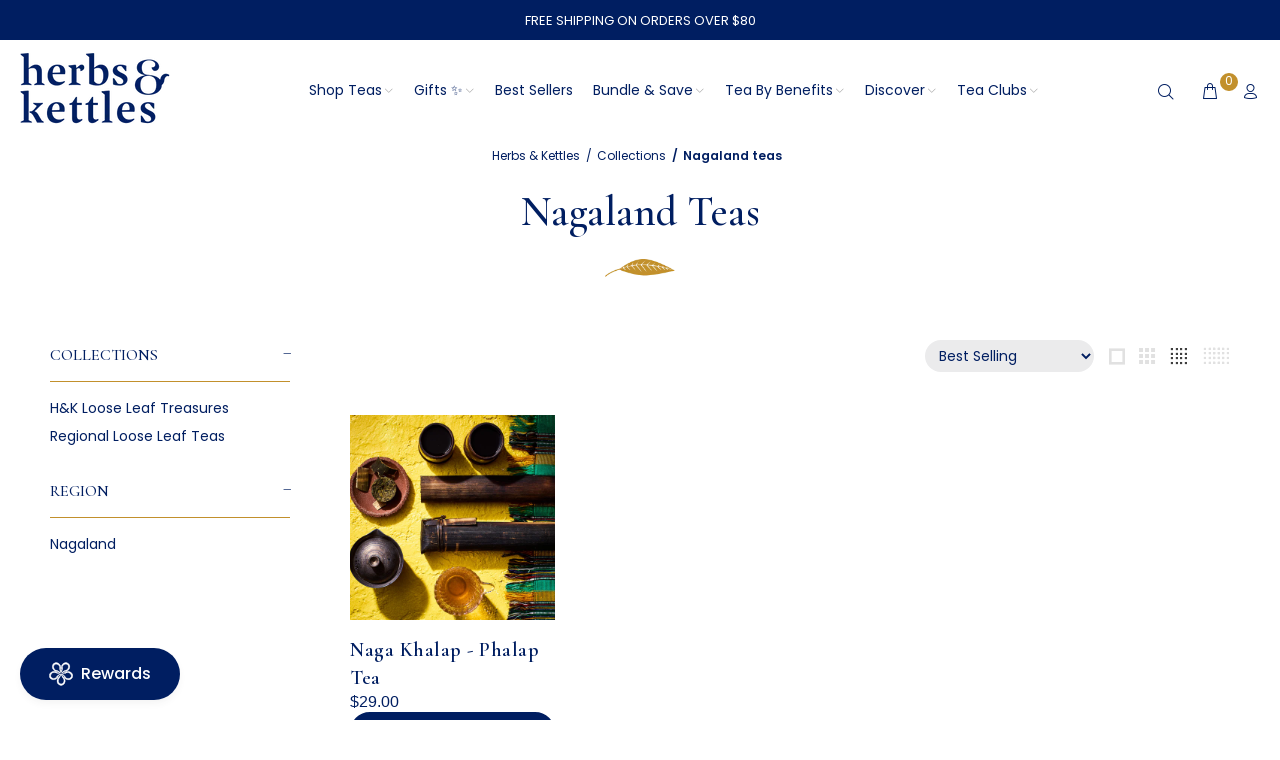

--- FILE ---
content_type: text/css
request_url: https://www.herbsandkettles.com/cdn/shop/t/15/assets/theme.aio.min.css?v=82734119272048264171749469677
body_size: 104533
content:
/*
Generated time: March 14, 2023 08:42
This file was created by the app developer. Feel free to contact the original developer with any questions. It was minified (compressed) by AVADA. AVADA do NOT own this script.
*/
@charset "UTF-8";
.off-img-bg {
  position: fixed;
  top: 0;
  left: 0;
  display: inline-block;
  color: #fff;
  background: #000;
  padding: 5px 5px 2px;
  z-index: 77;
}
body {
  background-position: center 0 !important;
  background-repeat: no-repeat !important;
  overflow-x: hidden;
} /*!
 * Bootstrap v4.0.0 (https://getbootstrap.com)
 * Copyright 2011-2018 The Bootstrap Authors
 * Copyright 2011-2018 Twitter, Inc.
 * Licensed under MIT (https://github.com/twbs/bootstrap/blob/master/LICENSE)
 */
*,
::after,
::before {
  box-sizing: border-box;
}
html {
  font-family: sans-serif;
  line-height: 1.15;
  -webkit-text-size-adjust: 100%;
  -ms-text-size-adjust: 100%;
  -ms-overflow-style: scrollbar;
  -webkit-tap-highlight-color: transparent;
}
@-ms-viewport {
  width: device-width;
}
article,
aside,
dialog,
figcaption,
figure,
footer,
header,
hgroup,
main,
nav,
section {
  display: block;
}
[tabindex="-1"]:focus {
  outline: 0 !important;
}
hr {
  box-sizing: content-box;
  height: 0;
  overflow: visible;
}
h1,
h2,
h3,
h4,
h5,
h6 {
  margin-top: 0;
}
h1,
h2,
h3,
h4,
h5,
h6,
th {
  font-weight: 500;
}
p {
  margin-top: 0;
}
abbr[data-original-title],
abbr[title] {
  text-decoration: underline;
  text-decoration: underline dotted;
  cursor: help;
  border-bottom: 0;
}
address {
  margin-bottom: 1rem;
  font-style: normal;
  line-height: inherit;
}
dl,
ol,
ul {
  margin-top: 0;
}
ol ol,
ol ul,
ul ol,
ul ul {
  margin-bottom: 0;
}
dt {
  font-weight: 500;
}
dd {
  margin-bottom: 0.5rem;
  margin-left: 0;
}
dfn {
  font-style: italic;
}
b,
strong {
  font-weight: 700;
}
small {
  font-size: 80%;
}
sub,
sup {
  position: relative;
  font-size: 75%;
  line-height: 0;
  vertical-align: baseline;
}
a {
  color: #001e61;
  text-decoration: none;
  background-color: transparent;
  -webkit-text-decoration-skip: objects;
}
a:hover {
  color: #001e61;
  text-decoration: underline;
}
a:not([href]):not([tabindex]) {
  color: inherit;
  text-decoration: none;
}
a:not([href]):not([tabindex]):focus,
a:not([href]):not([tabindex]):hover {
  color: inherit;
  text-decoration: none;
}
a:not([href]):not([tabindex]):focus {
  outline: 0;
}
code,
kbd,
pre,
samp {
  font-family: monospace, monospace;
  font-size: 1em;
}
pre {
  margin-top: 0;
  overflow: auto;
  -ms-overflow-style: scrollbar;
}
img {
  vertical-align: middle;
  border-style: none;
}
svg:not(:root) {
  overflow: hidden;
}
table {
  border-collapse: collapse;
}
caption {
  padding-top: 0.75rem;
  padding-bottom: 0.75rem;
  color: #6c757d;
  text-align: left;
  caption-side: bottom;
}
th {
  text-align: inherit;
}
label {
  display: inline-block;
}
button {
  border-radius: 0;
}
button:focus {
  outline: 1px dotted;
  outline: 5px auto -webkit-focus-ring-color;
}
button,
input,
optgroup,
select,
textarea {
  margin: 0;
  font-family: inherit;
  font-size: inherit;
  line-height: inherit;
}
button,
input {
  overflow: visible;
}
button,
select {
  text-transform: none;
}
[type="reset"],
[type="submit"],
button,
html [type="button"] {
  -webkit-appearance: button;
}
[type="button"]::-moz-focus-inner,
[type="reset"]::-moz-focus-inner,
[type="submit"]::-moz-focus-inner,
button::-moz-focus-inner {
  padding: 0;
  border-style: none;
}
input[type="checkbox"],
input[type="radio"] {
  box-sizing: border-box;
  padding: 0;
}
input[type="date"],
input[type="datetime-local"],
input[type="month"],
input[type="time"] {
  -webkit-appearance: listbox;
}
textarea {
  overflow: auto;
  resize: vertical;
}
fieldset {
  min-width: 0;
  padding: 0;
  margin: 0;
  border: 0;
}
legend {
  display: block;
  width: 100%;
  max-width: 100%;
  padding: 0;
  line-height: inherit;
  color: inherit;
  white-space: normal;
}
progress {
  vertical-align: baseline;
}
[type="number"]::-webkit-inner-spin-button,
[type="number"]::-webkit-outer-spin-button {
  height: auto;
}
[type="search"] {
  outline-offset: -2px;
  -webkit-appearance: none;
}
[type="search"]::-webkit-search-cancel-button,
[type="search"]::-webkit-search-decoration {
  -webkit-appearance: none;
}
::-webkit-file-upload-button {
  font: inherit;
  -webkit-appearance: button;
}
output {
  display: inline-block;
}
summary {
  display: list-item;
  cursor: pointer;
}
template {
  display: none;
}
[hidden] {
  display: none !important;
}
.container {
  width: 100%;
  padding-right: 10px;
  padding-left: 10px;
  margin-right: auto;
  margin-left: auto;
}
@media (min-width: 576px) {
  .container {
    max-width: 546px;
  }
}
@media (min-width: 791px) {
  .container {
    max-width: 770px;
  }
}
@media (min-width: 1025px) {
  .container {
    max-width: 990px;
  }
}
@media (min-width: 1230px) {
  .container {
    max-width: 1200px;
  }
}
.container-fluid {
  width: 100%;
  padding-right: 10px;
  padding-left: 10px;
  margin-right: auto;
  margin-left: auto;
}
.row {
  display: flex;
  flex-wrap: wrap;
  margin-right: -10px;
  margin-left: -10px;
}
.no-gutters {
  margin-right: 0;
  margin-left: 0;
}
.no-gutters > .col,
.no-gutters > [class*="col-"] {
  padding-right: 0;
  padding-left: 0;
}
.col,
.col-1,
.col-10,
.col-11,
.col-12,
.col-2,
.col-3,
.col-4,
.col-5,
.col-6,
.col-7,
.col-8,
.col-9,
.col-auto,
.col-lg,
.col-lg-1,
.col-lg-10,
.col-lg-11,
.col-lg-12,
.col-lg-2,
.col-lg-3,
.col-lg-4,
.col-lg-5,
.col-lg-6,
.col-lg-7,
.col-lg-8,
.col-lg-9,
.col-lg-auto,
.col-md,
.col-md-1,
.col-md-10,
.col-md-11,
.col-md-12,
.col-md-2,
.col-md-3,
.col-md-4,
.col-md-5,
.col-md-5-inrow,
.col-md-6,
.col-md-7,
.col-md-8,
.col-md-9,
.col-md-auto,
.col-sm,
.col-sm-1,
.col-sm-10,
.col-sm-11,
.col-sm-12,
.col-sm-2,
.col-sm-3,
.col-sm-4,
.col-sm-5,
.col-sm-6,
.col-sm-7,
.col-sm-8,
.col-sm-9,
.col-sm-auto,
.col-xl,
.col-xl-1,
.col-xl-10,
.col-xl-11,
.col-xl-12,
.col-xl-2,
.col-xl-3,
.col-xl-4,
.col-xl-5,
.col-xl-6,
.col-xl-7,
.col-xl-8,
.col-xl-9,
.col-xl-auto {
  position: relative;
  width: 100%;
  min-height: 1px;
  padding-right: 10px;
  padding-left: 10px;
}
.col {
  flex-basis: 0;
  flex-grow: 1;
  max-width: 100%;
}
.col-auto {
  flex: 0 0 auto;
  width: auto;
  max-width: none;
}
.col-1 {
  flex: 0 0 8.33333%;
  max-width: 8.33333%;
}
.col-2 {
  flex: 0 0 16.66667%;
  max-width: 16.66667%;
}
.col-3 {
  flex: 0 0 25%;
  max-width: 25%;
}
.col-4 {
  flex: 0 0 33.33333%;
  max-width: 33.33333%;
}
.col-5 {
  flex: 0 0 41.66667%;
  max-width: 41.66667%;
}
.col-6 {
  flex: 0 0 50%;
  max-width: 50%;
}
.col-7 {
  flex: 0 0 58.33333%;
  max-width: 58.33333%;
}
.col-8 {
  flex: 0 0 66.66667%;
  max-width: 66.66667%;
}
.col-9 {
  flex: 0 0 75%;
  max-width: 75%;
}
.col-10 {
  flex: 0 0 83.33333%;
  max-width: 83.33333%;
}
.col-11 {
  flex: 0 0 91.66667%;
  max-width: 91.66667%;
}
.col-12 {
  flex: 0 0 100%;
  max-width: 100%;
}
.order-first {
  order: -1;
}
.order-last {
  order: 13;
}
.order-0 {
  order: 0;
}
.order-1 {
  order: 1;
}
.order-2 {
  order: 2;
}
.order-3 {
  order: 3;
}
.order-4 {
  order: 4;
}
.order-5 {
  order: 5;
}
.order-6 {
  order: 6;
}
.order-7 {
  order: 7;
}
.order-8 {
  order: 8;
}
.order-9 {
  order: 9;
}
.order-10 {
  order: 10;
}
.order-11 {
  order: 11;
}
.order-12 {
  order: 12;
}
.offset-1 {
  margin-left: 8.33333%;
}
.offset-2 {
  margin-left: 16.66667%;
}
.offset-3 {
  margin-left: 25%;
}
.offset-4 {
  margin-left: 33.33333%;
}
.offset-5 {
  margin-left: 41.66667%;
}
.offset-6 {
  margin-left: 50%;
}
.offset-7 {
  margin-left: 58.33333%;
}
.offset-8 {
  margin-left: 66.66667%;
}
.offset-9 {
  margin-left: 75%;
}
.offset-10 {
  margin-left: 83.33333%;
}
.offset-11 {
  margin-left: 91.66667%;
}
@media (min-width: 576px) {
  .col-sm {
    flex-basis: 0;
    flex-grow: 1;
    max-width: 100%;
  }
  .col-sm-auto {
    flex: 0 0 auto;
    width: auto;
    max-width: none;
  }
  .col-sm-1 {
    flex: 0 0 8.33333%;
    max-width: 8.33333%;
  }
  .col-sm-2 {
    flex: 0 0 16.66667%;
    max-width: 16.66667%;
  }
  .col-sm-3 {
    flex: 0 0 25%;
    max-width: 25%;
  }
  .col-sm-4 {
    flex: 0 0 33.33333%;
    max-width: 33.33333%;
  }
  .col-sm-5 {
    flex: 0 0 41.66667%;
    max-width: 41.66667%;
  }
  .col-sm-6 {
    flex: 0 0 50%;
    max-width: 50%;
  }
  .col-sm-7 {
    flex: 0 0 58.33333%;
    max-width: 58.33333%;
  }
  .col-sm-8 {
    flex: 0 0 66.66667%;
    max-width: 66.66667%;
  }
  .col-sm-9 {
    flex: 0 0 75%;
    max-width: 75%;
  }
  .col-sm-10 {
    flex: 0 0 83.33333%;
    max-width: 83.33333%;
  }
  .col-sm-11 {
    flex: 0 0 91.66667%;
    max-width: 91.66667%;
  }
  .col-sm-12 {
    flex: 0 0 100%;
    max-width: 100%;
  }
  .order-sm-first {
    order: -1;
  }
  .order-sm-last {
    order: 13;
  }
  .order-sm-0 {
    order: 0;
  }
  .order-sm-1 {
    order: 1;
  }
  .order-sm-2 {
    order: 2;
  }
  .order-sm-3 {
    order: 3;
  }
  .order-sm-4 {
    order: 4;
  }
  .order-sm-5 {
    order: 5;
  }
  .order-sm-6 {
    order: 6;
  }
  .order-sm-7 {
    order: 7;
  }
  .order-sm-8 {
    order: 8;
  }
  .order-sm-9 {
    order: 9;
  }
  .order-sm-10 {
    order: 10;
  }
  .order-sm-11 {
    order: 11;
  }
  .order-sm-12 {
    order: 12;
  }
  .offset-sm-0 {
    margin-left: 0;
  }
  .offset-sm-1 {
    margin-left: 8.33333%;
  }
  .offset-sm-2 {
    margin-left: 16.66667%;
  }
  .offset-sm-3 {
    margin-left: 25%;
  }
  .offset-sm-4 {
    margin-left: 33.33333%;
  }
  .offset-sm-5 {
    margin-left: 41.66667%;
  }
  .offset-sm-6 {
    margin-left: 50%;
  }
  .offset-sm-7 {
    margin-left: 58.33333%;
  }
  .offset-sm-8 {
    margin-left: 66.66667%;
  }
  .offset-sm-9 {
    margin-left: 75%;
  }
  .offset-sm-10 {
    margin-left: 83.33333%;
  }
  .offset-sm-11 {
    margin-left: 91.66667%;
  }
}
@media (min-width: 791px) {
  .col-md {
    flex-basis: 0;
    flex-grow: 1;
    max-width: 100%;
  }
  .col-md-auto {
    flex: 0 0 auto;
    width: auto;
    max-width: none;
  }
  .col-md-1 {
    flex: 0 0 8.33333%;
    max-width: 8.33333%;
  }
  .col-md-2 {
    flex: 0 0 16.66667%;
    max-width: 16.66667%;
  }
  .col-md-5-inrow {
    flex: 0 0 20%;
    max-width: 20%;
  }
  .col-md-3 {
    flex: 0 0 25%;
    max-width: 25%;
  }
  .col-md-4 {
    flex: 0 0 33.33333%;
    max-width: 33.33333%;
  }
  .col-md-5 {
    flex: 0 0 41.66667%;
    max-width: 41.66667%;
  }
  .col-md-6 {
    flex: 0 0 50%;
    max-width: 50%;
  }
  .col-md-7 {
    flex: 0 0 58.33333%;
    max-width: 58.33333%;
  }
  .col-md-8 {
    flex: 0 0 66.66667%;
    max-width: 66.66667%;
  }
  .col-md-9 {
    flex: 0 0 75%;
    max-width: 75%;
  }
  .col-md-10 {
    flex: 0 0 83.33333%;
    max-width: 83.33333%;
  }
  .col-md-11 {
    flex: 0 0 91.66667%;
    max-width: 91.66667%;
  }
  .col-md-12 {
    flex: 0 0 100%;
    max-width: 100%;
  }
  .order-md-first {
    order: -1;
  }
  .order-md-last {
    order: 13;
  }
  .order-md-0 {
    order: 0;
  }
  .order-md-1 {
    order: 1;
  }
  .order-md-2 {
    order: 2;
  }
  .order-md-3 {
    order: 3;
  }
  .order-md-4 {
    order: 4;
  }
  .order-md-5 {
    order: 5;
  }
  .order-md-6 {
    order: 6;
  }
  .order-md-7 {
    order: 7;
  }
  .order-md-8 {
    order: 8;
  }
  .order-md-9 {
    order: 9;
  }
  .order-md-10 {
    order: 10;
  }
  .order-md-11 {
    order: 11;
  }
  .order-md-12 {
    order: 12;
  }
  .offset-md-0 {
    margin-left: 0;
  }
  .offset-md-1 {
    margin-left: 8.33333%;
  }
  .offset-md-2 {
    margin-left: 16.66667%;
  }
  .offset-md-3 {
    margin-left: 25%;
  }
  .offset-md-4 {
    margin-left: 33.33333%;
  }
  .offset-md-5 {
    margin-left: 41.66667%;
  }
  .offset-md-6 {
    margin-left: 50%;
  }
  .offset-md-7 {
    margin-left: 58.33333%;
  }
  .offset-md-8 {
    margin-left: 66.66667%;
  }
  .offset-md-9 {
    margin-left: 75%;
  }
  .offset-md-10 {
    margin-left: 83.33333%;
  }
  .offset-md-11 {
    margin-left: 91.66667%;
  }
}
@media (min-width: 1025px) {
  .col-lg {
    flex-basis: 0;
    flex-grow: 1;
    max-width: 100%;
  }
  .col-lg-auto {
    flex: 0 0 auto;
    width: auto;
    max-width: none;
  }
  .col-lg-1 {
    flex: 0 0 8.33333%;
    max-width: 8.33333%;
  }
  .col-lg-2 {
    flex: 0 0 16.66667%;
    max-width: 16.66667%;
  }
  .col-lg-3 {
    flex: 0 0 25%;
    max-width: 25%;
  }
  .col-lg-4 {
    flex: 0 0 33.33333%;
    max-width: 33.33333%;
  }
  .col-lg-5 {
    flex: 0 0 41.66667%;
    max-width: 41.66667%;
  }
  .col-lg-6 {
    flex: 0 0 50%;
    max-width: 50%;
  }
  .col-lg-7 {
    flex: 0 0 58.33333%;
    max-width: 58.33333%;
  }
  .col-lg-8 {
    flex: 0 0 66.66667%;
    max-width: 66.66667%;
  }
  .col-lg-9 {
    flex: 0 0 75%;
    max-width: 75%;
  }
  .col-lg-10 {
    flex: 0 0 83.33333%;
    max-width: 83.33333%;
  }
  .col-lg-11 {
    flex: 0 0 91.66667%;
    max-width: 91.66667%;
  }
  .col-lg-12 {
    flex: 0 0 100%;
    max-width: 100%;
  }
  .order-lg-first {
    order: -1;
  }
  .order-lg-last {
    order: 13;
  }
  .order-lg-0 {
    order: 0;
  }
  .order-lg-1 {
    order: 1;
  }
  .order-lg-2 {
    order: 2;
  }
  .order-lg-3 {
    order: 3;
  }
  .order-lg-4 {
    order: 4;
  }
  .order-lg-5 {
    order: 5;
  }
  .order-lg-6 {
    order: 6;
  }
  .order-lg-7 {
    order: 7;
  }
  .order-lg-8 {
    order: 8;
  }
  .order-lg-9 {
    order: 9;
  }
  .order-lg-10 {
    order: 10;
  }
  .order-lg-11 {
    order: 11;
  }
  .order-lg-12 {
    order: 12;
  }
  .offset-lg-0 {
    margin-left: 0;
  }
  .offset-lg-1 {
    margin-left: 8.33333%;
  }
  .offset-lg-2 {
    margin-left: 16.66667%;
  }
  .offset-lg-3 {
    margin-left: 25%;
  }
  .offset-lg-4 {
    margin-left: 33.33333%;
  }
  .offset-lg-5 {
    margin-left: 41.66667%;
  }
  .offset-lg-6 {
    margin-left: 50%;
  }
  .offset-lg-7 {
    margin-left: 58.33333%;
  }
  .offset-lg-8 {
    margin-left: 66.66667%;
  }
  .offset-lg-9 {
    margin-left: 75%;
  }
  .offset-lg-10 {
    margin-left: 83.33333%;
  }
  .offset-lg-11 {
    margin-left: 91.66667%;
  }
}
@media (min-width: 1230px) {
  .col-xl {
    flex-basis: 0;
    flex-grow: 1;
    max-width: 100%;
  }
  .col-xl-auto {
    flex: 0 0 auto;
    width: auto;
    max-width: none;
  }
  .col-xl-1 {
    flex: 0 0 8.33333%;
    max-width: 8.33333%;
  }
  .col-xl-2 {
    flex: 0 0 16.66667%;
    max-width: 16.66667%;
  }
  .col-xl-3 {
    flex: 0 0 25%;
    max-width: 25%;
  }
  .col-xl-4 {
    flex: 0 0 33.33333%;
    max-width: 33.33333%;
  }
  .col-xl-5 {
    flex: 0 0 41.66667%;
    max-width: 41.66667%;
  }
  .col-xl-6 {
    flex: 0 0 50%;
    max-width: 50%;
  }
  .col-xl-7 {
    flex: 0 0 58.33333%;
    max-width: 58.33333%;
  }
  .col-xl-8 {
    flex: 0 0 66.66667%;
    max-width: 66.66667%;
  }
  .col-xl-9 {
    flex: 0 0 75%;
    max-width: 75%;
  }
  .col-xl-10 {
    flex: 0 0 83.33333%;
    max-width: 83.33333%;
  }
  .col-xl-11 {
    flex: 0 0 91.66667%;
    max-width: 91.66667%;
  }
  .col-xl-12 {
    flex: 0 0 100%;
    max-width: 100%;
  }
  .order-xl-first {
    order: -1;
  }
  .order-xl-last {
    order: 13;
  }
  .order-xl-0 {
    order: 0;
  }
  .order-xl-1 {
    order: 1;
  }
  .order-xl-2 {
    order: 2;
  }
  .order-xl-3 {
    order: 3;
  }
  .order-xl-4 {
    order: 4;
  }
  .order-xl-5 {
    order: 5;
  }
  .order-xl-6 {
    order: 6;
  }
  .order-xl-7 {
    order: 7;
  }
  .order-xl-8 {
    order: 8;
  }
  .order-xl-9 {
    order: 9;
  }
  .order-xl-10 {
    order: 10;
  }
  .order-xl-11 {
    order: 11;
  }
  .order-xl-12 {
    order: 12;
  }
  .offset-xl-0 {
    margin-left: 0;
  }
  .offset-xl-1 {
    margin-left: 8.33333%;
  }
  .offset-xl-2 {
    margin-left: 16.66667%;
  }
  .offset-xl-3 {
    margin-left: 25%;
  }
  .offset-xl-4 {
    margin-left: 33.33333%;
  }
  .offset-xl-5 {
    margin-left: 41.66667%;
  }
  .offset-xl-6 {
    margin-left: 50%;
  }
  .offset-xl-7 {
    margin-left: 58.33333%;
  }
  .offset-xl-8 {
    margin-left: 66.66667%;
  }
  .offset-xl-9 {
    margin-left: 75%;
  }
  .offset-xl-10 {
    margin-left: 83.33333%;
  }
  .offset-xl-11 {
    margin-left: 91.66667%;
  }
}
.form-control {
  display: block;
  width: 100%;
  padding: 0.375rem 0.75rem;
  font-size: 1rem;
  line-height: 1.5;
  color: #495057;
  background-color: #fff;
  background-clip: padding-box;
  border: 1px solid #ced4da;
  border-radius: 0;
  transition: border-color 0.15s ease-in-out, box-shadow 0.15s ease-in-out;
}
.form-control::-ms-expand {
  background-color: transparent;
  border: 0;
}
.form-control:focus {
  color: #495057;
  background-color: #fff;
  border-color: #80bdff;
  outline: 0;
  box-shadow: 0 0 0 0.2rem rgba(0, 123, 255, 0.25);
}
.form-control::placeholder {
  color: #6c757d;
  opacity: 1;
}
.form-control:disabled,
.form-control[readonly] {
  background-color: #e9ecef;
  opacity: 1;
}
select.form-control:not([size]):not([multiple]) {
  height: calc(2.25rem + 2px);
}
select.form-control:focus::-ms-value {
  color: #495057;
  background-color: #fff;
}
.form-control-file,
.form-control-range {
  display: block;
  width: 100%;
}
.col-form-label {
  padding-top: calc(0.375rem + 1px);
  padding-bottom: calc(0.375rem + 1px);
  margin-bottom: 0;
  font-size: inherit;
  line-height: 1.5;
}
.col-form-label-lg {
  padding-top: calc(0.5rem + 1px);
  padding-bottom: calc(0.5rem + 1px);
  font-size: 1.25rem;
  line-height: 1.5;
}
.col-form-label-sm {
  padding-top: calc(0.25rem + 1px);
  padding-bottom: calc(0.25rem + 1px);
  font-size: 0.875rem;
  line-height: 1.5;
}
.form-control-plaintext {
  display: block;
  width: 100%;
  padding-top: 0.375rem;
  padding-bottom: 0.375rem;
  margin-bottom: 0;
  line-height: 1.5;
  background-color: transparent;
  border: solid transparent;
  border-width: 1px 0;
}
.form-control-plaintext.form-control-lg,
.form-control-plaintext.form-control-sm,
.input-group-lg > .form-control-plaintext.form-control,
.input-group-lg > .input-group-append > .form-control-plaintext.btn,
.input-group-lg
  > .input-group-append
  > .form-control-plaintext.input-group-text,
.input-group-lg > .input-group-prepend > .form-control-plaintext.btn,
.input-group-lg
  > .input-group-prepend
  > .form-control-plaintext.input-group-text,
.input-group-sm > .form-control-plaintext.form-control,
.input-group-sm > .input-group-append > .form-control-plaintext.btn,
.input-group-sm
  > .input-group-append
  > .form-control-plaintext.input-group-text,
.input-group-sm > .input-group-prepend > .form-control-plaintext.btn,
.input-group-sm
  > .input-group-prepend
  > .form-control-plaintext.input-group-text {
  padding-right: 0;
  padding-left: 0;
}
.form-control-sm,
.input-group-sm > .form-control,
.input-group-sm > .input-group-append > .btn,
.input-group-sm > .input-group-append > .input-group-text,
.input-group-sm > .input-group-prepend > .btn,
.input-group-sm > .input-group-prepend > .input-group-text {
  padding: 0.25rem 0.5rem;
  font-size: 0.875rem;
  line-height: 1.5;
  border-radius: 0;
}
.input-group-sm > .input-group-append > select.btn:not([size]):not([multiple]),
.input-group-sm
  > .input-group-append
  > select.input-group-text:not([size]):not([multiple]),
.input-group-sm > .input-group-prepend > select.btn:not([size]):not([multiple]),
.input-group-sm
  > .input-group-prepend
  > select.input-group-text:not([size]):not([multiple]),
.input-group-sm > select.form-control:not([size]):not([multiple]),
select.form-control-sm:not([size]):not([multiple]) {
  height: calc(1.8125rem + 2px);
}
.form-control-lg,
.input-group-lg > .form-control,
.input-group-lg > .input-group-append > .btn,
.input-group-lg > .input-group-append > .input-group-text,
.input-group-lg > .input-group-prepend > .btn,
.input-group-lg > .input-group-prepend > .input-group-text {
  padding: 0.5rem 1rem;
  font-size: 1.25rem;
  line-height: 1.5;
  border-radius: 0;
}
.input-group-lg > .input-group-append > select.btn:not([size]):not([multiple]),
.input-group-lg
  > .input-group-append
  > select.input-group-text:not([size]):not([multiple]),
.input-group-lg > .input-group-prepend > select.btn:not([size]):not([multiple]),
.input-group-lg
  > .input-group-prepend
  > select.input-group-text:not([size]):not([multiple]),
.input-group-lg > select.form-control:not([size]):not([multiple]),
select.form-control-lg:not([size]):not([multiple]) {
  height: calc(2.875rem + 2px);
}
.form-group {
  margin-bottom: 1rem;
}
.form-text {
  display: block;
  margin-top: 0.25rem;
}
.form-row {
  display: flex;
  flex-wrap: wrap;
  margin-right: -5px;
  margin-left: -5px;
}
.form-row > .col,
.form-row > [class*="col-"] {
  padding-right: 5px;
  padding-left: 5px;
}
.form-check {
  position: relative;
  display: block;
  padding-left: 1.25rem;
}
.form-check-input {
  position: absolute;
  margin-top: 0.3rem;
  margin-left: -1.25rem;
}
.form-check-input:disabled ~ .form-check-label {
  color: #6c757d;
}
.form-check-label {
  margin-bottom: 0;
}
.form-check-inline {
  display: inline-flex;
  align-items: center;
  padding-left: 0;
  margin-right: 0.75rem;
}
.form-check-inline .form-check-input {
  position: static;
  margin-top: 0;
  margin-right: 0.3125rem;
  margin-left: 0;
}
.valid-feedback {
  display: none;
  width: 100%;
  margin-top: 0.25rem;
  font-size: 80%;
  color: #28a745;
}
.valid-tooltip {
  position: absolute;
  top: 100%;
  z-index: 5;
  display: none;
  max-width: 100%;
  padding: 0.5rem;
  margin-top: 0.1rem;
  font-size: 0.875rem;
  line-height: 1;
  color: #fff;
  background-color: rgba(40, 167, 69, 0.8);
  border-radius: 0.2rem;
}
.custom-select.is-valid,
.form-control.is-valid,
.was-validated .custom-select:valid,
.was-validated .form-control:valid {
  border-color: #28a745;
}
.custom-select.is-valid:focus,
.form-control.is-valid:focus,
.was-validated .custom-select:valid:focus,
.was-validated .form-control:valid:focus {
  border-color: #28a745;
  box-shadow: 0 0 0 0.2rem rgba(40, 167, 69, 0.25);
}
.custom-select.is-valid ~ .valid-feedback,
.custom-select.is-valid ~ .valid-tooltip,
.form-control.is-valid ~ .valid-feedback,
.form-control.is-valid ~ .valid-tooltip,
.was-validated .custom-select:valid ~ .valid-feedback,
.was-validated .custom-select:valid ~ .valid-tooltip,
.was-validated .form-control:valid ~ .valid-feedback,
.was-validated .form-control:valid ~ .valid-tooltip {
  display: block;
}
.form-check-input.is-valid ~ .form-check-label,
.was-validated .form-check-input:valid ~ .form-check-label {
  color: #28a745;
}
.form-check-input.is-valid ~ .valid-feedback,
.form-check-input.is-valid ~ .valid-tooltip,
.was-validated .form-check-input:valid ~ .valid-feedback,
.was-validated .form-check-input:valid ~ .valid-tooltip {
  display: block;
}
.custom-control-input.is-valid ~ .custom-control-label,
.was-validated .custom-control-input:valid ~ .custom-control-label {
  color: #28a745;
}
.custom-control-input.is-valid ~ .custom-control-label::before,
.was-validated .custom-control-input:valid ~ .custom-control-label::before {
  background-color: #71dd8a;
}
.custom-control-input.is-valid ~ .valid-feedback,
.custom-control-input.is-valid ~ .valid-tooltip,
.was-validated .custom-control-input:valid ~ .valid-feedback,
.was-validated .custom-control-input:valid ~ .valid-tooltip {
  display: block;
}
.custom-control-input.is-valid:checked ~ .custom-control-label::before,
.was-validated
  .custom-control-input:valid:checked
  ~ .custom-control-label::before {
  background-color: #34ce57;
}
.custom-control-input.is-valid:focus ~ .custom-control-label::before,
.was-validated
  .custom-control-input:valid:focus
  ~ .custom-control-label::before {
  box-shadow: 0 0 0 1px #fff, 0 0 0 0.2rem rgba(40, 167, 69, 0.25);
}
.custom-file-input.is-valid ~ .custom-file-label,
.was-validated .custom-file-input:valid ~ .custom-file-label {
  border-color: #28a745;
}
.custom-file-input.is-valid ~ .custom-file-label::before,
.was-validated .custom-file-input:valid ~ .custom-file-label::before {
  border-color: inherit;
}
.custom-file-input.is-valid ~ .valid-feedback,
.custom-file-input.is-valid ~ .valid-tooltip,
.was-validated .custom-file-input:valid ~ .valid-feedback,
.was-validated .custom-file-input:valid ~ .valid-tooltip {
  display: block;
}
.custom-file-input.is-valid:focus ~ .custom-file-label,
.was-validated .custom-file-input:valid:focus ~ .custom-file-label {
  box-shadow: 0 0 0 0.2rem rgba(40, 167, 69, 0.25);
}
.invalid-feedback {
  display: none;
  width: 100%;
  margin-top: 0.25rem;
  font-size: 80%;
  color: #dc3545;
}
.invalid-tooltip {
  position: absolute;
  top: 100%;
  z-index: 5;
  display: none;
  max-width: 100%;
  padding: 0.5rem;
  margin-top: 0.1rem;
  font-size: 0.875rem;
  line-height: 1;
  color: #fff;
  background-color: rgba(220, 53, 69, 0.8);
  border-radius: 0.2rem;
}
.custom-select.is-invalid,
.form-control.is-invalid,
.was-validated .custom-select:invalid,
.was-validated .form-control:invalid {
  border-color: #dc3545;
}
.custom-select.is-invalid:focus,
.form-control.is-invalid:focus,
.was-validated .custom-select:invalid:focus,
.was-validated .form-control:invalid:focus {
  border-color: #dc3545;
  box-shadow: 0 0 0 0.2rem rgba(220, 53, 69, 0.25);
}
.custom-select.is-invalid ~ .invalid-feedback,
.custom-select.is-invalid ~ .invalid-tooltip,
.form-control.is-invalid ~ .invalid-feedback,
.form-control.is-invalid ~ .invalid-tooltip,
.was-validated .custom-select:invalid ~ .invalid-feedback,
.was-validated .custom-select:invalid ~ .invalid-tooltip,
.was-validated .form-control:invalid ~ .invalid-feedback,
.was-validated .form-control:invalid ~ .invalid-tooltip {
  display: block;
}
.form-check-input.is-invalid ~ .form-check-label,
.was-validated .form-check-input:invalid ~ .form-check-label {
  color: #dc3545;
}
.form-check-input.is-invalid ~ .invalid-feedback,
.form-check-input.is-invalid ~ .invalid-tooltip,
.was-validated .form-check-input:invalid ~ .invalid-feedback,
.was-validated .form-check-input:invalid ~ .invalid-tooltip {
  display: block;
}
.custom-control-input.is-invalid ~ .custom-control-label,
.was-validated .custom-control-input:invalid ~ .custom-control-label {
  color: #dc3545;
}
.custom-control-input.is-invalid ~ .custom-control-label::before,
.was-validated .custom-control-input:invalid ~ .custom-control-label::before {
  background-color: #efa2a9;
}
.custom-control-input.is-invalid ~ .invalid-feedback,
.custom-control-input.is-invalid ~ .invalid-tooltip,
.was-validated .custom-control-input:invalid ~ .invalid-feedback,
.was-validated .custom-control-input:invalid ~ .invalid-tooltip {
  display: block;
}
.custom-control-input.is-invalid:checked ~ .custom-control-label::before,
.was-validated
  .custom-control-input:invalid:checked
  ~ .custom-control-label::before {
  background-color: #e4606d;
}
.custom-control-input.is-invalid:focus ~ .custom-control-label::before,
.was-validated
  .custom-control-input:invalid:focus
  ~ .custom-control-label::before {
  box-shadow: 0 0 0 1px #fff, 0 0 0 0.2rem rgba(220, 53, 69, 0.25);
}
.custom-file-input.is-invalid ~ .custom-file-label,
.was-validated .custom-file-input:invalid ~ .custom-file-label {
  border-color: #dc3545;
}
.custom-file-input.is-invalid ~ .custom-file-label::before,
.was-validated .custom-file-input:invalid ~ .custom-file-label::before {
  border-color: inherit;
}
.custom-file-input.is-invalid ~ .invalid-feedback,
.custom-file-input.is-invalid ~ .invalid-tooltip,
.was-validated .custom-file-input:invalid ~ .invalid-feedback,
.was-validated .custom-file-input:invalid ~ .invalid-tooltip {
  display: block;
}
.custom-file-input.is-invalid:focus ~ .custom-file-label,
.was-validated .custom-file-input:invalid:focus ~ .custom-file-label {
  box-shadow: 0 0 0 0.2rem rgba(220, 53, 69, 0.25);
}
.form-inline {
  display: flex;
  flex-flow: row wrap;
  align-items: center;
}
.form-inline .form-check {
  width: 100%;
}
@media (min-width: 576px) {
  .form-inline label {
    display: flex;
    align-items: center;
    justify-content: center;
    margin-bottom: 0;
  }
  .form-inline .form-group {
    display: flex;
    flex: 0 0 auto;
    flex-flow: row wrap;
    align-items: center;
    margin-bottom: 0;
  }
  .form-inline .form-control {
    display: inline-block;
    width: auto;
    vertical-align: middle;
  }
  .form-inline .form-control-plaintext {
    display: inline-block;
  }
  .form-inline .input-group {
    width: auto;
  }
  .form-inline .form-check {
    display: flex;
    align-items: center;
    justify-content: center;
    width: auto;
    padding-left: 0;
  }
  .form-inline .form-check-input {
    position: relative;
    margin-top: 0;
    margin-right: 0.25rem;
    margin-left: 0;
  }
  .form-inline .custom-control {
    align-items: center;
    justify-content: center;
  }
  .form-inline .custom-control-label {
    margin-bottom: 0;
  }
}
.btn {
  white-space: nowrap;
  vertical-align: middle;
  user-select: none;
}
.btn:focus,
.btn:hover {
  text-decoration: none;
}
.btn.focus,
.btn:focus {
  outline: 0;
  box-shadow: 0 0 0 0.2rem rgba(0, 123, 255, 0.25);
}
.btn.disabled,
.btn:disabled {
  opacity: 0.65;
}
.btn:not(:disabled):not(.disabled) {
  cursor: pointer;
}
.btn:not(:disabled):not(.disabled).active,
.btn:not(:disabled):not(.disabled):active {
  background-image: none;
}
a.btn.disabled,
fieldset:disabled a.btn {
  pointer-events: none;
}
.btn-primary {
  color: #fff;
  background-color: #007bff;
  border-color: #007bff;
}
.btn-primary:hover {
  color: #fff;
  background-color: #0069d9;
  border-color: #0062cc;
}
.btn-primary.focus,
.btn-primary:focus {
  box-shadow: 0 0 0 0.2rem rgba(0, 123, 255, 0.5);
}
.btn-primary.disabled,
.btn-primary:disabled {
  color: #fff;
  background-color: #007bff;
  border-color: #007bff;
}
.btn-primary:not(:disabled):not(.disabled).active,
.btn-primary:not(:disabled):not(.disabled):active,
.show > .btn-primary.dropdown-toggle {
  color: #fff;
  background-color: #0062cc;
  border-color: #005cbf;
}
.btn-primary:not(:disabled):not(.disabled).active:focus,
.btn-primary:not(:disabled):not(.disabled):active:focus,
.show > .btn-primary.dropdown-toggle:focus {
  box-shadow: 0 0 0 0.2rem rgba(0, 123, 255, 0.5);
}
.btn-secondary {
  color: #fff;
  background-color: #6c757d;
  border-color: #6c757d;
}
.btn-secondary:hover {
  color: #fff;
  background-color: #5a6268;
  border-color: #545b62;
}
.btn-secondary.focus,
.btn-secondary:focus {
  box-shadow: 0 0 0 0.2rem rgba(108, 117, 125, 0.5);
}
.btn-secondary.disabled,
.btn-secondary:disabled {
  color: #fff;
  background-color: #6c757d;
  border-color: #6c757d;
}
.btn-secondary:not(:disabled):not(.disabled).active,
.btn-secondary:not(:disabled):not(.disabled):active,
.show > .btn-secondary.dropdown-toggle {
  color: #fff;
  background-color: #545b62;
  border-color: #4e555b;
}
.btn-secondary:not(:disabled):not(.disabled).active:focus,
.btn-secondary:not(:disabled):not(.disabled):active:focus,
.show > .btn-secondary.dropdown-toggle:focus {
  box-shadow: 0 0 0 0.2rem rgba(108, 117, 125, 0.5);
}
.btn-success {
  color: #fff;
  background-color: #28a745;
  border-color: #28a745;
}
.btn-success:hover {
  color: #fff;
  background-color: #218838;
  border-color: #1e7e34;
}
.btn-success.focus,
.btn-success:focus {
  box-shadow: 0 0 0 0.2rem rgba(40, 167, 69, 0.5);
}
.btn-success.disabled,
.btn-success:disabled {
  color: #fff;
  background-color: #28a745;
  border-color: #28a745;
}
.btn-success:not(:disabled):not(.disabled).active,
.btn-success:not(:disabled):not(.disabled):active,
.show > .btn-success.dropdown-toggle {
  color: #fff;
  background-color: #1e7e34;
  border-color: #1c7430;
}
.btn-success:not(:disabled):not(.disabled).active:focus,
.btn-success:not(:disabled):not(.disabled):active:focus,
.show > .btn-success.dropdown-toggle:focus {
  box-shadow: 0 0 0 0.2rem rgba(40, 167, 69, 0.5);
}
.btn-info {
  color: #fff;
  background-color: #17a2b8;
  border-color: #17a2b8;
}
.btn-info:hover {
  color: #fff;
  background-color: #138496;
  border-color: #117a8b;
}
.btn-info.focus,
.btn-info:focus {
  box-shadow: 0 0 0 0.2rem rgba(23, 162, 184, 0.5);
}
.btn-info.disabled,
.btn-info:disabled {
  color: #fff;
  background-color: #17a2b8;
  border-color: #17a2b8;
}
.btn-info:not(:disabled):not(.disabled).active,
.btn-info:not(:disabled):not(.disabled):active,
.show > .btn-info.dropdown-toggle {
  color: #fff;
  background-color: #117a8b;
  border-color: #10707f;
}
.btn-info:not(:disabled):not(.disabled).active:focus,
.btn-info:not(:disabled):not(.disabled):active:focus,
.show > .btn-info.dropdown-toggle:focus {
  box-shadow: 0 0 0 0.2rem rgba(23, 162, 184, 0.5);
}
.btn-warning {
  color: #212529;
  background-color: #ffc107;
  border-color: #ffc107;
}
.btn-warning:hover {
  color: #212529;
  background-color: #e0a800;
  border-color: #d39e00;
}
.btn-warning.focus,
.btn-warning:focus {
  box-shadow: 0 0 0 0.2rem rgba(255, 193, 7, 0.5);
}
.btn-warning.disabled,
.btn-warning:disabled {
  color: #212529;
  background-color: #ffc107;
  border-color: #ffc107;
}
.btn-warning:not(:disabled):not(.disabled).active,
.btn-warning:not(:disabled):not(.disabled):active,
.show > .btn-warning.dropdown-toggle {
  color: #212529;
  background-color: #d39e00;
  border-color: #c69500;
}
.btn-warning:not(:disabled):not(.disabled).active:focus,
.btn-warning:not(:disabled):not(.disabled):active:focus,
.show > .btn-warning.dropdown-toggle:focus {
  box-shadow: 0 0 0 0.2rem rgba(255, 193, 7, 0.5);
}
.btn-danger {
  color: #fff;
  background-color: #dc3545;
  border-color: #dc3545;
}
.btn-danger:hover {
  color: #fff;
  background-color: #c82333;
  border-color: #bd2130;
}
.btn-danger.focus,
.btn-danger:focus {
  box-shadow: 0 0 0 0.2rem rgba(220, 53, 69, 0.5);
}
.btn-danger.disabled,
.btn-danger:disabled {
  color: #fff;
  background-color: #dc3545;
  border-color: #dc3545;
}
.btn-danger:not(:disabled):not(.disabled).active,
.btn-danger:not(:disabled):not(.disabled):active,
.show > .btn-danger.dropdown-toggle {
  color: #fff;
  background-color: #bd2130;
  border-color: #b21f2d;
}
.btn-danger:not(:disabled):not(.disabled).active:focus,
.btn-danger:not(:disabled):not(.disabled):active:focus,
.show > .btn-danger.dropdown-toggle:focus {
  box-shadow: 0 0 0 0.2rem rgba(220, 53, 69, 0.5);
}
.btn-light {
  color: #212529;
  background-color: #f8f9fa;
  border-color: #f8f9fa;
}
.btn-light:hover {
  color: #212529;
  background-color: #e2e6ea;
  border-color: #dae0e5;
}
.btn-light.focus,
.btn-light:focus {
  box-shadow: 0 0 0 0.2rem rgba(248, 249, 250, 0.5);
}
.btn-light.disabled,
.btn-light:disabled {
  color: #212529;
  background-color: #f8f9fa;
  border-color: #f8f9fa;
}
.btn-light:not(:disabled):not(.disabled).active,
.btn-light:not(:disabled):not(.disabled):active,
.show > .btn-light.dropdown-toggle {
  color: #212529;
  background-color: #dae0e5;
  border-color: #d3d9df;
}
.btn-light:not(:disabled):not(.disabled).active:focus,
.btn-light:not(:disabled):not(.disabled):active:focus,
.show > .btn-light.dropdown-toggle:focus {
  box-shadow: 0 0 0 0.2rem rgba(248, 249, 250, 0.5);
}
.btn-dark {
  color: #fff;
  background-color: #343a40;
  border-color: #343a40;
}
.btn-dark:hover {
  color: #fff;
  background-color: #23272b;
  border-color: #1d2124;
}
.btn-dark.focus,
.btn-dark:focus {
  box-shadow: 0 0 0 0.2rem rgba(52, 58, 64, 0.5);
}
.btn-dark.disabled,
.btn-dark:disabled {
  color: #fff;
  background-color: #343a40;
  border-color: #343a40;
}
.btn-dark:not(:disabled):not(.disabled).active,
.btn-dark:not(:disabled):not(.disabled):active,
.show > .btn-dark.dropdown-toggle {
  color: #fff;
  background-color: #1d2124;
  border-color: #171a1d;
}
.btn-dark:not(:disabled):not(.disabled).active:focus,
.btn-dark:not(:disabled):not(.disabled):active:focus,
.show > .btn-dark.dropdown-toggle:focus {
  box-shadow: 0 0 0 0.2rem rgba(52, 58, 64, 0.5);
}
.btn-outline-primary {
  color: #007bff;
  background-color: transparent;
  background-image: none;
  border-color: #007bff;
}
.btn-outline-primary:hover {
  color: #fff;
  background-color: #007bff;
  border-color: #007bff;
}
.btn-outline-primary.focus,
.btn-outline-primary:focus {
  box-shadow: 0 0 0 0.2rem rgba(0, 123, 255, 0.5);
}
.btn-outline-primary.disabled,
.btn-outline-primary:disabled {
  color: #007bff;
  background-color: transparent;
}
.btn-outline-primary:not(:disabled):not(.disabled).active,
.btn-outline-primary:not(:disabled):not(.disabled):active,
.show > .btn-outline-primary.dropdown-toggle {
  color: #fff;
  background-color: #007bff;
  border-color: #007bff;
}
.btn-outline-primary:not(:disabled):not(.disabled).active:focus,
.btn-outline-primary:not(:disabled):not(.disabled):active:focus,
.show > .btn-outline-primary.dropdown-toggle:focus {
  box-shadow: 0 0 0 0.2rem rgba(0, 123, 255, 0.5);
}
.btn-outline-secondary {
  color: #6c757d;
  background-color: transparent;
  background-image: none;
  border-color: #6c757d;
}
.btn-outline-secondary:hover {
  color: #fff;
  background-color: #6c757d;
  border-color: #6c757d;
}
.btn-outline-secondary.focus,
.btn-outline-secondary:focus {
  box-shadow: 0 0 0 0.2rem rgba(108, 117, 125, 0.5);
}
.btn-outline-secondary.disabled,
.btn-outline-secondary:disabled {
  color: #6c757d;
  background-color: transparent;
}
.btn-outline-secondary:not(:disabled):not(.disabled).active,
.btn-outline-secondary:not(:disabled):not(.disabled):active,
.show > .btn-outline-secondary.dropdown-toggle {
  color: #fff;
  background-color: #6c757d;
  border-color: #6c757d;
}
.btn-outline-secondary:not(:disabled):not(.disabled).active:focus,
.btn-outline-secondary:not(:disabled):not(.disabled):active:focus,
.show > .btn-outline-secondary.dropdown-toggle:focus {
  box-shadow: 0 0 0 0.2rem rgba(108, 117, 125, 0.5);
}
.btn-outline-success {
  color: #28a745;
  background-color: transparent;
  background-image: none;
  border-color: #28a745;
}
.btn-outline-success:hover {
  color: #fff;
  background-color: #28a745;
  border-color: #28a745;
}
.btn-outline-success.focus,
.btn-outline-success:focus {
  box-shadow: 0 0 0 0.2rem rgba(40, 167, 69, 0.5);
}
.btn-outline-success.disabled,
.btn-outline-success:disabled {
  color: #28a745;
  background-color: transparent;
}
.btn-outline-success:not(:disabled):not(.disabled).active,
.btn-outline-success:not(:disabled):not(.disabled):active,
.show > .btn-outline-success.dropdown-toggle {
  color: #fff;
  background-color: #28a745;
  border-color: #28a745;
}
.btn-outline-success:not(:disabled):not(.disabled).active:focus,
.btn-outline-success:not(:disabled):not(.disabled):active:focus,
.show > .btn-outline-success.dropdown-toggle:focus {
  box-shadow: 0 0 0 0.2rem rgba(40, 167, 69, 0.5);
}
.btn-outline-info {
  color: #17a2b8;
  background-color: transparent;
  background-image: none;
  border-color: #17a2b8;
}
.btn-outline-info:hover {
  color: #fff;
  background-color: #17a2b8;
  border-color: #17a2b8;
}
.btn-outline-info.focus,
.btn-outline-info:focus {
  box-shadow: 0 0 0 0.2rem rgba(23, 162, 184, 0.5);
}
.btn-outline-info.disabled,
.btn-outline-info:disabled {
  color: #17a2b8;
  background-color: transparent;
}
.btn-outline-info:not(:disabled):not(.disabled).active,
.btn-outline-info:not(:disabled):not(.disabled):active,
.show > .btn-outline-info.dropdown-toggle {
  color: #fff;
  background-color: #17a2b8;
  border-color: #17a2b8;
}
.btn-outline-info:not(:disabled):not(.disabled).active:focus,
.btn-outline-info:not(:disabled):not(.disabled):active:focus,
.show > .btn-outline-info.dropdown-toggle:focus {
  box-shadow: 0 0 0 0.2rem rgba(23, 162, 184, 0.5);
}
.btn-outline-warning {
  color: #ffc107;
  background-color: transparent;
  background-image: none;
  border-color: #ffc107;
}
.btn-outline-warning:hover {
  color: #212529;
  background-color: #ffc107;
  border-color: #ffc107;
}
.btn-outline-warning.focus,
.btn-outline-warning:focus {
  box-shadow: 0 0 0 0.2rem rgba(255, 193, 7, 0.5);
}
.btn-outline-warning.disabled,
.btn-outline-warning:disabled {
  color: #ffc107;
  background-color: transparent;
}
.btn-outline-warning:not(:disabled):not(.disabled).active,
.btn-outline-warning:not(:disabled):not(.disabled):active,
.show > .btn-outline-warning.dropdown-toggle {
  color: #212529;
  background-color: #ffc107;
  border-color: #ffc107;
}
.btn-outline-warning:not(:disabled):not(.disabled).active:focus,
.btn-outline-warning:not(:disabled):not(.disabled):active:focus,
.show > .btn-outline-warning.dropdown-toggle:focus {
  box-shadow: 0 0 0 0.2rem rgba(255, 193, 7, 0.5);
}
.btn-outline-danger {
  color: #dc3545;
  background-color: transparent;
  background-image: none;
  border-color: #dc3545;
}
.btn-outline-danger:hover {
  color: #fff;
  background-color: #dc3545;
  border-color: #dc3545;
}
.btn-outline-danger.focus,
.btn-outline-danger:focus {
  box-shadow: 0 0 0 0.2rem rgba(220, 53, 69, 0.5);
}
.btn-outline-danger.disabled,
.btn-outline-danger:disabled {
  color: #dc3545;
  background-color: transparent;
}
.btn-outline-danger:not(:disabled):not(.disabled).active,
.btn-outline-danger:not(:disabled):not(.disabled):active,
.show > .btn-outline-danger.dropdown-toggle {
  color: #fff;
  background-color: #dc3545;
  border-color: #dc3545;
}
.btn-outline-danger:not(:disabled):not(.disabled).active:focus,
.btn-outline-danger:not(:disabled):not(.disabled):active:focus,
.show > .btn-outline-danger.dropdown-toggle:focus {
  box-shadow: 0 0 0 0.2rem rgba(220, 53, 69, 0.5);
}
.btn-outline-light {
  color: #f8f9fa;
  background-color: transparent;
  background-image: none;
  border-color: #f8f9fa;
}
.btn-outline-light:hover {
  color: #212529;
  background-color: #f8f9fa;
  border-color: #f8f9fa;
}
.btn-outline-light.focus,
.btn-outline-light:focus {
  box-shadow: 0 0 0 0.2rem rgba(248, 249, 250, 0.5);
}
.btn-outline-light.disabled,
.btn-outline-light:disabled {
  color: #f8f9fa;
  background-color: transparent;
}
.btn-outline-light:not(:disabled):not(.disabled).active,
.btn-outline-light:not(:disabled):not(.disabled):active,
.show > .btn-outline-light.dropdown-toggle {
  color: #212529;
  background-color: #f8f9fa;
  border-color: #f8f9fa;
}
.btn-outline-light:not(:disabled):not(.disabled).active:focus,
.btn-outline-light:not(:disabled):not(.disabled):active:focus,
.show > .btn-outline-light.dropdown-toggle:focus {
  box-shadow: 0 0 0 0.2rem rgba(248, 249, 250, 0.5);
}
.btn-outline-dark {
  color: #343a40;
  background-color: transparent;
  background-image: none;
  border-color: #343a40;
}
.btn-outline-dark:hover {
  color: #fff;
  background-color: #343a40;
  border-color: #343a40;
}
.btn-outline-dark.focus,
.btn-outline-dark:focus {
  box-shadow: 0 0 0 0.2rem rgba(52, 58, 64, 0.5);
}
.btn-outline-dark.disabled,
.btn-outline-dark:disabled {
  color: #343a40;
  background-color: transparent;
}
.btn-outline-dark:not(:disabled):not(.disabled).active,
.btn-outline-dark:not(:disabled):not(.disabled):active,
.show > .btn-outline-dark.dropdown-toggle {
  color: #fff;
  background-color: #343a40;
  border-color: #343a40;
}
.btn-outline-dark:not(:disabled):not(.disabled).active:focus,
.btn-outline-dark:not(:disabled):not(.disabled):active:focus,
.show > .btn-outline-dark.dropdown-toggle:focus {
  box-shadow: 0 0 0 0.2rem rgba(52, 58, 64, 0.5);
}
.btn-link {
  font-weight: 400;
  background-color: transparent;
}
.btn-link:hover {
  text-decoration: underline;
  background-color: transparent;
  border-color: transparent;
}
.btn-link.focus,
.btn-link:focus {
  text-decoration: underline;
  border-color: transparent;
  box-shadow: none;
}
.btn-link.disabled,
.btn-link:disabled {
  color: #6c757d;
}
.btn-lg {
  padding: 5px 31px 4px;
  font-size: 1.25rem;
  line-height: 1.5;
  border-radius: 0;
}
.btn-sm {
  padding: 0.25rem 0.5rem;
  font-size: 0.875rem;
  line-height: 1.5;
  border-radius: 0;
}
.btn-block {
  display: block;
  width: 100%;
}
.btn-block + .btn-block {
  margin-top: 0.5rem;
}
input[type="button"].btn-block,
input[type="reset"].btn-block,
input[type="submit"].btn-block {
  width: 100%;
}
.input-group {
  position: relative;
  display: flex;
  flex-wrap: wrap;
  align-items: stretch;
  width: 100%;
}
.input-group > .custom-file,
.input-group > .custom-select,
.input-group > .form-control {
  position: relative;
  flex: 1 1 auto;
  width: 1%;
  margin-bottom: 0;
}
.input-group > .custom-file:focus,
.input-group > .custom-select:focus,
.input-group > .form-control:focus {
  z-index: 3;
}
.input-group > .custom-file + .custom-file,
.input-group > .custom-file + .custom-select,
.input-group > .custom-file + .form-control,
.input-group > .custom-select + .custom-file,
.input-group > .custom-select + .custom-select,
.input-group > .custom-select + .form-control,
.input-group > .form-control + .custom-file,
.input-group > .form-control + .custom-select,
.input-group > .form-control + .form-control {
  margin-left: -1px;
}
.input-group > .custom-select:not(:last-child),
.input-group > .form-control:not(:last-child) {
  border-top-right-radius: 0;
  border-bottom-right-radius: 0;
}
.input-group > .custom-select:not(:first-child),
.input-group > .form-control:not(:first-child) {
  border-top-left-radius: 0;
  border-bottom-left-radius: 0;
}
.input-group > .custom-file {
  display: flex;
  align-items: center;
}
.input-group > .custom-file:not(:last-child) .custom-file-label,
.input-group > .custom-file:not(:last-child) .custom-file-label::before {
  border-top-right-radius: 0;
  border-bottom-right-radius: 0;
}
.input-group > .custom-file:not(:first-child) .custom-file-label,
.input-group > .custom-file:not(:first-child) .custom-file-label::before {
  border-top-left-radius: 0;
  border-bottom-left-radius: 0;
}
.input-group-append,
.input-group-prepend {
  display: flex;
}
.input-group-append .btn,
.input-group-prepend .btn {
  position: relative;
  z-index: 2;
}
.input-group-append .btn + .btn,
.input-group-append .btn + .input-group-text,
.input-group-append .input-group-text + .btn,
.input-group-append .input-group-text + .input-group-text,
.input-group-prepend .btn + .btn,
.input-group-prepend .btn + .input-group-text,
.input-group-prepend .input-group-text + .btn,
.input-group-prepend .input-group-text + .input-group-text {
  margin-left: -1px;
}
.input-group-prepend {
  margin-right: -1px;
}
.input-group-append {
  margin-left: -1px;
}
.input-group-text {
  display: flex;
  align-items: center;
  padding: 0.375rem 0.75rem;
  margin-bottom: 0;
  font-size: 1rem;
  font-weight: 400;
  line-height: 1.5;
  color: #495057;
  text-align: center;
  white-space: nowrap;
  background-color: #e9ecef;
  border: 1px solid #ced4da;
  border-radius: 0;
}
.input-group-text input[type="checkbox"],
.input-group-text input[type="radio"] {
  margin-top: 0;
}
.input-group
  > .input-group-append:last-child
  > .btn:not(:last-child):not(.dropdown-toggle),
.input-group
  > .input-group-append:last-child
  > .input-group-text:not(:last-child),
.input-group > .input-group-append:not(:last-child) > .btn,
.input-group > .input-group-append:not(:last-child) > .input-group-text,
.input-group > .input-group-prepend > .btn,
.input-group > .input-group-prepend > .input-group-text {
  border-top-right-radius: 0;
  border-bottom-right-radius: 0;
}
.input-group > .input-group-append > .btn,
.input-group > .input-group-append > .input-group-text,
.input-group > .input-group-prepend:first-child > .btn:not(:first-child),
.input-group
  > .input-group-prepend:first-child
  > .input-group-text:not(:first-child),
.input-group > .input-group-prepend:not(:first-child) > .btn,
.input-group > .input-group-prepend:not(:first-child) > .input-group-text {
  border-top-left-radius: 0;
  border-bottom-left-radius: 0;
}
.modal-open {
  overflow: hidden;
}
.modal {
  position: fixed;
  top: 0;
  right: 0;
  bottom: 0;
  left: 0;
  z-index: 25;
  display: none;
  overflow: hidden;
  outline: 0;
}
.modal-open .modal {
  overflow-x: hidden;
  overflow-y: auto;
}
.modal-dialog {
  position: relative;
  width: auto;
  margin: 10px;
  pointer-events: none;
}
.modal.fade .modal-dialog {
  transition: transform 0.3s ease-out;
  transform: translate(0, -25%);
}
.modal.in .modal-dialog,
.modal.show .modal-dialog {
  transform: translate(0, 0);
}
.modal-dialog-centered {
  display: flex;
  align-items: center;
  min-height: calc(100% - (10px * 2));
}
.modal-content {
  position: relative;
  display: flex;
  flex-direction: column;
  width: 100%;
  pointer-events: auto;
  background-color: transparent;
  background-clip: padding-box;
  border: 1px solid rgba(0, 0, 0, 0.2);
  border-radius: 0;
  outline: 0;
}
.modal-backdrop {
  position: fixed;
  top: 0;
  right: 0;
  bottom: 0;
  left: 0;
  z-index: 24;
  background-color: #000;
}
.modal-backdrop.fade {
  opacity: 0;
}
.modal-backdrop.show {
  opacity: 0.5;
}
.modal-header {
  display: flex;
  align-items: flex-start;
  justify-content: space-between;
  padding: 0;
  border-bottom: 1px solid #e9ecef;
  border-top-left-radius: 0;
  border-top-right-radius: 0;
}
.modal-header .close {
  padding: 0;
  margin: 0 0 0 auto;
}
.modal-title {
  margin-bottom: 0;
  line-height: 1.5;
}
.modal-body {
  position: relative;
  flex: 1 1 auto;
  padding: 15px;
}
.modal-footer {
  display: flex;
  align-items: center;
  justify-content: flex-end;
  padding: 15px;
  border-top: 1px solid #e9ecef;
}
.modal-footer > :not(:first-child) {
  margin-left: 0.25rem;
}
.modal-footer > :not(:last-child) {
  margin-right: 0.25rem;
}
.modal-scrollbar-measure {
  position: absolute;
  top: -9999px;
  width: 50px;
  height: 50px;
  overflow: scroll;
}
@media (min-width: 576px) {
  .modal-dialog {
    max-width: 500px;
    margin: 30px auto;
  }
  .modal-dialog-centered {
    min-height: calc(100% - (30px * 2));
  }
  .modal-sm {
    max-width: 300px;
  }
}
@media (min-width: 1025px) {
  .modal-lg {
    max-width: 800px;
  }
}
.align-baseline {
  vertical-align: baseline !important;
}
.align-top {
  vertical-align: top !important;
}
.align-middle {
  vertical-align: middle !important;
}
.align-bottom {
  vertical-align: bottom !important;
}
.align-text-bottom {
  vertical-align: text-bottom !important;
}
.align-text-top {
  vertical-align: text-top !important;
}
.bg-primary {
  background-color: #007bff !important;
}
a.bg-primary:focus,
a.bg-primary:hover,
button.bg-primary:focus,
button.bg-primary:hover {
  background-color: #0062cc !important;
}
.bg-secondary {
  background-color: #6c757d !important;
}
a.bg-secondary:focus,
a.bg-secondary:hover,
button.bg-secondary:focus,
button.bg-secondary:hover {
  background-color: #545b62 !important;
}
.bg-success {
  background-color: #28a745 !important;
}
a.bg-success:focus,
a.bg-success:hover,
button.bg-success:focus,
button.bg-success:hover {
  background-color: #1e7e34 !important;
}
.bg-info {
  background-color: #17a2b8 !important;
}
a.bg-info:focus,
a.bg-info:hover,
button.bg-info:focus,
button.bg-info:hover {
  background-color: #117a8b !important;
}
.bg-warning {
  background-color: #ffc107 !important;
}
a.bg-warning:focus,
a.bg-warning:hover,
button.bg-warning:focus,
button.bg-warning:hover {
  background-color: #d39e00 !important;
}
.bg-danger {
  background-color: #dc3545 !important;
}
a.bg-danger:focus,
a.bg-danger:hover,
button.bg-danger:focus,
button.bg-danger:hover {
  background-color: #bd2130 !important;
}
.bg-light {
  background-color: #f8f9fa !important;
}
a.bg-light:focus,
a.bg-light:hover,
button.bg-light:focus,
button.bg-light:hover {
  background-color: #dae0e5 !important;
}
.bg-dark {
  background-color: #343a40 !important;
}
a.bg-dark:focus,
a.bg-dark:hover,
button.bg-dark:focus,
button.bg-dark:hover {
  background-color: #1d2124 !important;
}
.bg-white {
  background-color: #fff !important;
}
.bg-transparent {
  background-color: transparent !important;
}
.border {
  border: 1px solid #dee2e6 !important;
}
.border-top {
  border-top: 1px solid #dee2e6 !important;
}
.border-right {
  border-right: 1px solid #dee2e6 !important;
}
.border-bottom {
  border-bottom: 1px solid #dee2e6 !important;
}
.border-left {
  border-left: 1px solid #dee2e6 !important;
}
.border-0 {
  border: 0 !important;
}
.border-top-0 {
  border-top: 0 !important;
}
.border-right-0 {
  border-right: 0 !important;
}
.border-bottom-0 {
  border-bottom: 0 !important;
}
.border-left-0 {
  border-left: 0 !important;
}
.border-primary {
  border-color: #007bff !important;
}
.border-secondary {
  border-color: #6c757d !important;
}
.border-success {
  border-color: #28a745 !important;
}
.border-info {
  border-color: #17a2b8 !important;
}
.border-warning {
  border-color: #ffc107 !important;
}
.border-danger {
  border-color: #dc3545 !important;
}
.border-light {
  border-color: #f8f9fa !important;
}
.border-dark {
  border-color: #343a40 !important;
}
.border-white {
  border-color: #fff !important;
}
.rounded {
  border-radius: 0 !important;
}
.rounded-top {
  border-top-left-radius: 0 !important;
  border-top-right-radius: 0 !important;
}
.rounded-right {
  border-top-right-radius: 0 !important;
  border-bottom-right-radius: 0 !important;
}
.rounded-bottom {
  border-bottom-right-radius: 0 !important;
  border-bottom-left-radius: 0 !important;
}
.rounded-left {
  border-top-left-radius: 0 !important;
  border-bottom-left-radius: 0 !important;
}
.rounded-circle {
  border-radius: 50% !important;
}
.rounded-0 {
  border-radius: 0 !important;
}
.clearfix::after {
  display: block;
  clear: both;
  content: "";
}
.d-none {
  display: none !important;
}
.d-inline {
  display: inline !important;
}
.d-inline-block {
  display: inline-block !important;
}
.d-block {
  display: block !important;
}
.d-table {
  display: table !important;
}
.d-table-row {
  display: table-row !important;
}
.d-table-cell {
  display: table-cell !important;
}
.d-flex {
  display: flex !important;
}
.d-inline-flex {
  display: inline-flex !important;
}
@media (min-width: 576px) {
  .d-sm-none {
    display: none !important;
  }
  .d-sm-inline {
    display: inline !important;
  }
  .d-sm-inline-block {
    display: inline-block !important;
  }
  .d-sm-block {
    display: block !important;
  }
  .d-sm-table {
    display: table !important;
  }
  .d-sm-table-row {
    display: table-row !important;
  }
  .d-sm-table-cell {
    display: table-cell !important;
  }
  .d-sm-flex {
    display: flex !important;
  }
  .d-sm-inline-flex {
    display: inline-flex !important;
  }
}
@media (min-width: 791px) {
  .d-md-none {
    display: none !important;
  }
  .d-md-inline {
    display: inline !important;
  }
  .d-md-inline-block {
    display: inline-block !important;
  }
  .d-md-block {
    display: block !important;
  }
  .d-md-table {
    display: table !important;
  }
  .d-md-table-row {
    display: table-row !important;
  }
  .d-md-table-cell {
    display: table-cell !important;
  }
  .d-md-flex {
    display: flex !important;
  }
  .d-md-inline-flex {
    display: inline-flex !important;
  }
}
@media (min-width: 1025px) {
  .d-lg-none {
    display: none !important;
  }
  .d-lg-inline {
    display: inline !important;
  }
  .d-lg-inline-block {
    display: inline-block !important;
  }
  .d-lg-block {
    display: block !important;
  }
  .d-lg-table {
    display: table !important;
  }
  .d-lg-table-row {
    display: table-row !important;
  }
  .d-lg-table-cell {
    display: table-cell !important;
  }
  .d-lg-flex {
    display: flex !important;
  }
  .d-lg-inline-flex {
    display: inline-flex !important;
  }
}
@media (min-width: 1230px) {
  .d-xl-none {
    display: none !important;
  }
  .d-xl-inline {
    display: inline !important;
  }
  .d-xl-inline-block {
    display: inline-block !important;
  }
  .d-xl-block {
    display: block !important;
  }
  .d-xl-table {
    display: table !important;
  }
  .d-xl-table-row {
    display: table-row !important;
  }
  .d-xl-table-cell {
    display: table-cell !important;
  }
  .d-xl-flex {
    display: flex !important;
  }
  .d-xl-inline-flex {
    display: inline-flex !important;
  }
}
@media print {
  .d-print-none {
    display: none !important;
  }
  .d-print-inline {
    display: inline !important;
  }
  .d-print-inline-block {
    display: inline-block !important;
  }
  .d-print-block {
    display: block !important;
  }
  .d-print-table {
    display: table !important;
  }
  .d-print-table-row {
    display: table-row !important;
  }
  .d-print-table-cell {
    display: table-cell !important;
  }
  .d-print-flex {
    display: flex !important;
  }
  .d-print-inline-flex {
    display: inline-flex !important;
  }
}
.embed-responsive {
  position: relative;
  display: block;
  width: 100%;
  padding: 0;
  overflow: hidden;
}
.embed-responsive::before {
  display: block;
  content: "";
}
.embed-responsive .embed-responsive-item,
.embed-responsive embed,
.embed-responsive iframe,
.embed-responsive object,
.embed-responsive video {
  position: absolute;
  top: 0;
  bottom: 0;
  left: 0;
  width: 100%;
  height: 100%;
  border: 0;
}
.embed-responsive-21by9::before {
  padding-top: 42.85714%;
}
.embed-responsive-16by9::before {
  padding-top: 56.25%;
}
.embed-responsive-4by3::before {
  padding-top: 75%;
}
.embed-responsive-1by1::before {
  padding-top: 100%;
}
.flex-row {
  flex-direction: row !important;
}
.flex-column {
  flex-direction: column !important;
}
.flex-row-reverse {
  flex-direction: row-reverse !important;
}
.flex-column-reverse {
  flex-direction: column-reverse !important;
}
.flex-wrap {
  flex-wrap: wrap !important;
}
.flex-nowrap {
  flex-wrap: nowrap !important;
}
.flex-wrap-reverse {
  flex-wrap: wrap-reverse !important;
}
.justify-content-start {
  justify-content: flex-start !important;
}
.justify-content-end {
  justify-content: flex-end !important;
}
.justify-content-center {
  justify-content: center !important;
}
.justify-content-between {
  justify-content: space-between !important;
}
.justify-content-around {
  justify-content: space-around !important;
}
.align-items-start {
  align-items: flex-start !important;
}
.align-items-end {
  align-items: flex-end !important;
}
.align-items-center {
  align-items: center !important;
}
.align-items-baseline {
  align-items: baseline !important;
}
.align-items-stretch {
  align-items: stretch !important;
}
.align-content-start {
  align-content: flex-start !important;
}
.align-content-end {
  align-content: flex-end !important;
}
.align-content-center {
  align-content: center !important;
}
.align-content-between {
  align-content: space-between !important;
}
.align-content-around {
  align-content: space-around !important;
}
.align-content-stretch {
  align-content: stretch !important;
}
.align-self-auto {
  align-self: auto !important;
}
.align-self-start {
  align-self: flex-start !important;
}
.align-self-end {
  align-self: flex-end !important;
}
.align-self-center {
  align-self: center !important;
}
.align-self-baseline {
  align-self: baseline !important;
}
.align-self-stretch {
  align-self: stretch !important;
}
@media (min-width: 576px) {
  .flex-sm-row {
    flex-direction: row !important;
  }
  .flex-sm-column {
    flex-direction: column !important;
  }
  .flex-sm-row-reverse {
    flex-direction: row-reverse !important;
  }
  .flex-sm-column-reverse {
    flex-direction: column-reverse !important;
  }
  .flex-sm-wrap {
    flex-wrap: wrap !important;
  }
  .flex-sm-nowrap {
    flex-wrap: nowrap !important;
  }
  .flex-sm-wrap-reverse {
    flex-wrap: wrap-reverse !important;
  }
  .justify-content-sm-start {
    justify-content: flex-start !important;
  }
  .justify-content-sm-end {
    justify-content: flex-end !important;
  }
  .justify-content-sm-center {
    justify-content: center !important;
  }
  .justify-content-sm-between {
    justify-content: space-between !important;
  }
  .justify-content-sm-around {
    justify-content: space-around !important;
  }
  .align-items-sm-start {
    align-items: flex-start !important;
  }
  .align-items-sm-end {
    align-items: flex-end !important;
  }
  .align-items-sm-center {
    align-items: center !important;
  }
  .align-items-sm-baseline {
    align-items: baseline !important;
  }
  .align-items-sm-stretch {
    align-items: stretch !important;
  }
  .align-content-sm-start {
    align-content: flex-start !important;
  }
  .align-content-sm-end {
    align-content: flex-end !important;
  }
  .align-content-sm-center {
    align-content: center !important;
  }
  .align-content-sm-between {
    align-content: space-between !important;
  }
  .align-content-sm-around {
    align-content: space-around !important;
  }
  .align-content-sm-stretch {
    align-content: stretch !important;
  }
  .align-self-sm-auto {
    align-self: auto !important;
  }
  .align-self-sm-start {
    align-self: flex-start !important;
  }
  .align-self-sm-end {
    align-self: flex-end !important;
  }
  .align-self-sm-center {
    align-self: center !important;
  }
  .align-self-sm-baseline {
    align-self: baseline !important;
  }
  .align-self-sm-stretch {
    align-self: stretch !important;
  }
}
@media (min-width: 791px) {
  .flex-md-row {
    flex-direction: row !important;
  }
  .flex-md-column {
    flex-direction: column !important;
  }
  .flex-md-row-reverse {
    flex-direction: row-reverse !important;
  }
  .flex-md-column-reverse {
    flex-direction: column-reverse !important;
  }
  .flex-md-wrap {
    flex-wrap: wrap !important;
  }
  .flex-md-nowrap {
    flex-wrap: nowrap !important;
  }
  .flex-md-wrap-reverse {
    flex-wrap: wrap-reverse !important;
  }
  .justify-content-md-start {
    justify-content: flex-start !important;
  }
  .justify-content-md-end {
    justify-content: flex-end !important;
  }
  .justify-content-md-center {
    justify-content: center !important;
  }
  .justify-content-md-between {
    justify-content: space-between !important;
  }
  .justify-content-md-around {
    justify-content: space-around !important;
  }
  .align-items-md-start {
    align-items: flex-start !important;
  }
  .align-items-md-end {
    align-items: flex-end !important;
  }
  .align-items-md-center {
    align-items: center !important;
  }
  .align-items-md-baseline {
    align-items: baseline !important;
  }
  .align-items-md-stretch {
    align-items: stretch !important;
  }
  .align-content-md-start {
    align-content: flex-start !important;
  }
  .align-content-md-end {
    align-content: flex-end !important;
  }
  .align-content-md-center {
    align-content: center !important;
  }
  .align-content-md-between {
    align-content: space-between !important;
  }
  .align-content-md-around {
    align-content: space-around !important;
  }
  .align-content-md-stretch {
    align-content: stretch !important;
  }
  .align-self-md-auto {
    align-self: auto !important;
  }
  .align-self-md-start {
    align-self: flex-start !important;
  }
  .align-self-md-end {
    align-self: flex-end !important;
  }
  .align-self-md-center {
    align-self: center !important;
  }
  .align-self-md-baseline {
    align-self: baseline !important;
  }
  .align-self-md-stretch {
    align-self: stretch !important;
  }
}
@media (min-width: 1025px) {
  .flex-lg-row {
    flex-direction: row !important;
  }
  .flex-lg-column {
    flex-direction: column !important;
  }
  .flex-lg-row-reverse {
    flex-direction: row-reverse !important;
  }
  .flex-lg-column-reverse {
    flex-direction: column-reverse !important;
  }
  .flex-lg-wrap {
    flex-wrap: wrap !important;
  }
  .flex-lg-nowrap {
    flex-wrap: nowrap !important;
  }
  .flex-lg-wrap-reverse {
    flex-wrap: wrap-reverse !important;
  }
  .justify-content-lg-start {
    justify-content: flex-start !important;
  }
  .justify-content-lg-end {
    justify-content: flex-end !important;
  }
  .justify-content-lg-center {
    justify-content: center !important;
  }
  .justify-content-lg-between {
    justify-content: space-between !important;
  }
  .justify-content-lg-around {
    justify-content: space-around !important;
  }
  .align-items-lg-start {
    align-items: flex-start !important;
  }
  .align-items-lg-end {
    align-items: flex-end !important;
  }
  .align-items-lg-center {
    align-items: center !important;
  }
  .align-items-lg-baseline {
    align-items: baseline !important;
  }
  .align-items-lg-stretch {
    align-items: stretch !important;
  }
  .align-content-lg-start {
    align-content: flex-start !important;
  }
  .align-content-lg-end {
    align-content: flex-end !important;
  }
  .align-content-lg-center {
    align-content: center !important;
  }
  .align-content-lg-between {
    align-content: space-between !important;
  }
  .align-content-lg-around {
    align-content: space-around !important;
  }
  .align-content-lg-stretch {
    align-content: stretch !important;
  }
  .align-self-lg-auto {
    align-self: auto !important;
  }
  .align-self-lg-start {
    align-self: flex-start !important;
  }
  .align-self-lg-end {
    align-self: flex-end !important;
  }
  .align-self-lg-center {
    align-self: center !important;
  }
  .align-self-lg-baseline {
    align-self: baseline !important;
  }
  .align-self-lg-stretch {
    align-self: stretch !important;
  }
}
@media (min-width: 1230px) {
  .flex-xl-row {
    flex-direction: row !important;
  }
  .flex-xl-column {
    flex-direction: column !important;
  }
  .flex-xl-row-reverse {
    flex-direction: row-reverse !important;
  }
  .flex-xl-column-reverse {
    flex-direction: column-reverse !important;
  }
  .flex-xl-wrap {
    flex-wrap: wrap !important;
  }
  .flex-xl-nowrap {
    flex-wrap: nowrap !important;
  }
  .flex-xl-wrap-reverse {
    flex-wrap: wrap-reverse !important;
  }
  .justify-content-xl-start {
    justify-content: flex-start !important;
  }
  .justify-content-xl-end {
    justify-content: flex-end !important;
  }
  .justify-content-xl-center {
    justify-content: center !important;
  }
  .justify-content-xl-between {
    justify-content: space-between !important;
  }
  .justify-content-xl-around {
    justify-content: space-around !important;
  }
  .align-items-xl-start {
    align-items: flex-start !important;
  }
  .align-items-xl-end {
    align-items: flex-end !important;
  }
  .align-items-xl-center {
    align-items: center !important;
  }
  .align-items-xl-baseline {
    align-items: baseline !important;
  }
  .align-items-xl-stretch {
    align-items: stretch !important;
  }
  .align-content-xl-start {
    align-content: flex-start !important;
  }
  .align-content-xl-end {
    align-content: flex-end !important;
  }
  .align-content-xl-center {
    align-content: center !important;
  }
  .align-content-xl-between {
    align-content: space-between !important;
  }
  .align-content-xl-around {
    align-content: space-around !important;
  }
  .align-content-xl-stretch {
    align-content: stretch !important;
  }
  .align-self-xl-auto {
    align-self: auto !important;
  }
  .align-self-xl-start {
    align-self: flex-start !important;
  }
  .align-self-xl-end {
    align-self: flex-end !important;
  }
  .align-self-xl-center {
    align-self: center !important;
  }
  .align-self-xl-baseline {
    align-self: baseline !important;
  }
  .align-self-xl-stretch {
    align-self: stretch !important;
  }
}
.float-left {
  float: left !important;
}
.float-right {
  float: right !important;
}
.float-none {
  float: none !important;
}
@media (min-width: 576px) {
  .float-sm-left {
    float: left !important;
  }
  .float-sm-right {
    float: right !important;
  }
  .float-sm-none {
    float: none !important;
  }
}
@media (min-width: 791px) {
  .float-md-left {
    float: left !important;
  }
  .float-md-right {
    float: right !important;
  }
  .float-md-none {
    float: none !important;
  }
}
@media (min-width: 1025px) {
  .float-lg-left {
    float: left !important;
  }
  .float-lg-right {
    float: right !important;
  }
  .float-lg-none {
    float: none !important;
  }
}
@media (min-width: 1230px) {
  .float-xl-left {
    float: left !important;
  }
  .float-xl-right {
    float: right !important;
  }
  .float-xl-none {
    float: none !important;
  }
}
.position-static {
  position: static !important;
}
.position-relative {
  position: relative !important;
}
.position-absolute {
  position: absolute !important;
}
.position-fixed {
  position: fixed !important;
}
.position-sticky {
  position: sticky !important;
}
.fixed-top {
  position: fixed;
  top: 0;
  right: 0;
  left: 0;
  z-index: 23;
}
.fixed-bottom {
  position: fixed;
  right: 0;
  bottom: 0;
  left: 0;
  z-index: 23;
}
@supports (position: sticky) {
  .sticky-top {
    position: sticky;
    top: 0;
    z-index: 22;
  }
}
.sr-only {
  position: absolute;
  width: 1px;
  height: 1px;
  padding: 0;
  overflow: hidden;
  clip: rect(0, 0, 0, 0);
  white-space: nowrap;
  clip-path: inset(50%);
  border: 0;
}
.sr-only-focusable:active,
.sr-only-focusable:focus {
  position: static;
  width: auto;
  height: auto;
  overflow: visible;
  clip: auto;
  white-space: normal;
  clip-path: none;
}
.w-25 {
  width: 25% !important;
}
.w-50 {
  width: 50% !important;
}
.w-75 {
  width: 75% !important;
}
.w-100 {
  width: 100% !important;
}
.h-25 {
  height: 25% !important;
}
.h-50 {
  height: 50% !important;
}
.h-75 {
  height: 75% !important;
}
.h-100 {
  height: 100% !important;
}
.mw-100 {
  max-width: 100% !important;
}
.mh-100 {
  max-height: 100% !important;
}
.m-0 {
  margin: 0 !important;
}
.mt-0,
.my-0 {
  margin-top: 0 !important;
}
.mr-0,
.mx-0 {
  margin-right: 0 !important;
}
.mb-0,
.my-0 {
  margin-bottom: 0 !important;
}
.ml-0,
.mx-0 {
  margin-left: 0 !important;
}
.m-1 {
  margin: 0.25rem !important;
}
.mt-1,
.my-1 {
  margin-top: 0.25rem !important;
}
.mr-1,
.mx-1 {
  margin-right: 0.25rem !important;
}
.mb-1,
.my-1 {
  margin-bottom: 0.25rem !important;
}
.ml-1,
.mx-1 {
  margin-left: 0.25rem !important;
}
.m-2 {
  margin: 0.5rem !important;
}
.mt-2,
.my-2 {
  margin-top: 0.5rem !important;
}
.mr-2,
.mx-2 {
  margin-right: 0.5rem !important;
}
.mb-2,
.my-2 {
  margin-bottom: 0.5rem !important;
}
.ml-2,
.mx-2 {
  margin-left: 0.5rem !important;
}
.m-3 {
  margin: 1rem !important;
}
.mt-3,
.my-3 {
  margin-top: 1rem !important;
}
.mr-3,
.mx-3 {
  margin-right: 1rem !important;
}
.mb-3,
.my-3 {
  margin-bottom: 1rem !important;
}
.ml-3,
.mx-3 {
  margin-left: 1rem !important;
}
.m-4 {
  margin: 1.5rem !important;
}
.mt-4,
.my-4 {
  margin-top: 1.5rem !important;
}
.mr-4,
.mx-4 {
  margin-right: 1.5rem !important;
}
.mb-4,
.my-4 {
  margin-bottom: 1.5rem !important;
}
.ml-4,
.mx-4 {
  margin-left: 1.5rem !important;
}
.m-5 {
  margin: 3rem !important;
}
.mt-5,
.my-5 {
  margin-top: 3rem !important;
}
.mr-5,
.mx-5 {
  margin-right: 3rem !important;
}
.mb-5,
.my-5 {
  margin-bottom: 3rem !important;
}
.ml-5,
.mx-5 {
  margin-left: 3rem !important;
}
.p-0 {
  padding: 0 !important;
}
.pt-0,
.py-0 {
  padding-top: 0 !important;
}
.pr-0,
.px-0 {
  padding-right: 0 !important;
}
.pb-0,
.py-0 {
  padding-bottom: 0 !important;
}
.pl-0,
.px-0 {
  padding-left: 0 !important;
}
.p-1 {
  padding: 0.25rem !important;
}
.pt-1,
.py-1 {
  padding-top: 0.25rem !important;
}
.pr-1,
.px-1 {
  padding-right: 0.25rem !important;
}
.pb-1,
.py-1 {
  padding-bottom: 0.25rem !important;
}
.pl-1,
.px-1 {
  padding-left: 0.25rem !important;
}
.p-2 {
  padding: 0.5rem !important;
}
.pt-2,
.py-2 {
  padding-top: 0.5rem !important;
}
.pr-2,
.px-2 {
  padding-right: 0.5rem !important;
}
.pb-2,
.py-2 {
  padding-bottom: 0.5rem !important;
}
.pl-2,
.px-2 {
  padding-left: 0.5rem !important;
}
.p-3 {
  padding: 1rem !important;
}
.pt-3,
.py-3 {
  padding-top: 1rem !important;
}
.pr-3,
.px-3 {
  padding-right: 1rem !important;
}
.pb-3,
.py-3 {
  padding-bottom: 1rem !important;
}
.pl-3,
.px-3 {
  padding-left: 1rem !important;
}
.p-4 {
  padding: 1.5rem !important;
}
.pt-4,
.py-4 {
  padding-top: 1.5rem !important;
}
.pr-4,
.px-4 {
  padding-right: 1.5rem !important;
}
.pb-4,
.py-4 {
  padding-bottom: 1.5rem !important;
}
.pl-4,
.px-4 {
  padding-left: 1.5rem !important;
}
.p-5 {
  padding: 3rem !important;
}
.pt-5,
.py-5 {
  padding-top: 3rem !important;
}
.pr-5,
.px-5 {
  padding-right: 3rem !important;
}
.pb-5,
.py-5 {
  padding-bottom: 3rem !important;
}
.pl-5,
.px-5 {
  padding-left: 3rem !important;
}
.m-auto {
  margin: auto !important;
}
.mt-auto,
.my-auto {
  margin-top: auto !important;
}
.mr-auto,
.mx-auto {
  margin-right: auto !important;
}
.mb-auto,
.my-auto {
  margin-bottom: auto !important;
}
.ml-auto,
.mx-auto {
  margin-left: auto !important;
}
@media (min-width: 576px) {
  .m-sm-0 {
    margin: 0 !important;
  }
  .mt-sm-0,
  .my-sm-0 {
    margin-top: 0 !important;
  }
  .mr-sm-0,
  .mx-sm-0 {
    margin-right: 0 !important;
  }
  .mb-sm-0,
  .my-sm-0 {
    margin-bottom: 0 !important;
  }
  .ml-sm-0,
  .mx-sm-0 {
    margin-left: 0 !important;
  }
  .m-sm-1 {
    margin: 0.25rem !important;
  }
  .mt-sm-1,
  .my-sm-1 {
    margin-top: 0.25rem !important;
  }
  .mr-sm-1,
  .mx-sm-1 {
    margin-right: 0.25rem !important;
  }
  .mb-sm-1,
  .my-sm-1 {
    margin-bottom: 0.25rem !important;
  }
  .ml-sm-1,
  .mx-sm-1 {
    margin-left: 0.25rem !important;
  }
  .m-sm-2 {
    margin: 0.5rem !important;
  }
  .mt-sm-2,
  .my-sm-2 {
    margin-top: 0.5rem !important;
  }
  .mr-sm-2,
  .mx-sm-2 {
    margin-right: 0.5rem !important;
  }
  .mb-sm-2,
  .my-sm-2 {
    margin-bottom: 0.5rem !important;
  }
  .ml-sm-2,
  .mx-sm-2 {
    margin-left: 0.5rem !important;
  }
  .m-sm-3 {
    margin: 1rem !important;
  }
  .mt-sm-3,
  .my-sm-3 {
    margin-top: 1rem !important;
  }
  .mr-sm-3,
  .mx-sm-3 {
    margin-right: 1rem !important;
  }
  .mb-sm-3,
  .my-sm-3 {
    margin-bottom: 1rem !important;
  }
  .ml-sm-3,
  .mx-sm-3 {
    margin-left: 1rem !important;
  }
  .m-sm-4 {
    margin: 1.5rem !important;
  }
  .mt-sm-4,
  .my-sm-4 {
    margin-top: 1.5rem !important;
  }
  .mr-sm-4,
  .mx-sm-4 {
    margin-right: 1.5rem !important;
  }
  .mb-sm-4,
  .my-sm-4 {
    margin-bottom: 1.5rem !important;
  }
  .ml-sm-4,
  .mx-sm-4 {
    margin-left: 1.5rem !important;
  }
  .m-sm-5 {
    margin: 3rem !important;
  }
  .mt-sm-5,
  .my-sm-5 {
    margin-top: 3rem !important;
  }
  .mr-sm-5,
  .mx-sm-5 {
    margin-right: 3rem !important;
  }
  .mb-sm-5,
  .my-sm-5 {
    margin-bottom: 3rem !important;
  }
  .ml-sm-5,
  .mx-sm-5 {
    margin-left: 3rem !important;
  }
  .p-sm-0 {
    padding: 0 !important;
  }
  .pt-sm-0,
  .py-sm-0 {
    padding-top: 0 !important;
  }
  .pr-sm-0,
  .px-sm-0 {
    padding-right: 0 !important;
  }
  .pb-sm-0,
  .py-sm-0 {
    padding-bottom: 0 !important;
  }
  .pl-sm-0,
  .px-sm-0 {
    padding-left: 0 !important;
  }
  .p-sm-1 {
    padding: 0.25rem !important;
  }
  .pt-sm-1,
  .py-sm-1 {
    padding-top: 0.25rem !important;
  }
  .pr-sm-1,
  .px-sm-1 {
    padding-right: 0.25rem !important;
  }
  .pb-sm-1,
  .py-sm-1 {
    padding-bottom: 0.25rem !important;
  }
  .pl-sm-1,
  .px-sm-1 {
    padding-left: 0.25rem !important;
  }
  .p-sm-2 {
    padding: 0.5rem !important;
  }
  .pt-sm-2,
  .py-sm-2 {
    padding-top: 0.5rem !important;
  }
  .pr-sm-2,
  .px-sm-2 {
    padding-right: 0.5rem !important;
  }
  .pb-sm-2,
  .py-sm-2 {
    padding-bottom: 0.5rem !important;
  }
  .pl-sm-2,
  .px-sm-2 {
    padding-left: 0.5rem !important;
  }
  .p-sm-3 {
    padding: 1rem !important;
  }
  .pt-sm-3,
  .py-sm-3 {
    padding-top: 1rem !important;
  }
  .pr-sm-3,
  .px-sm-3 {
    padding-right: 1rem !important;
  }
  .pb-sm-3,
  .py-sm-3 {
    padding-bottom: 1rem !important;
  }
  .pl-sm-3,
  .px-sm-3 {
    padding-left: 1rem !important;
  }
  .p-sm-4 {
    padding: 1.5rem !important;
  }
  .pt-sm-4,
  .py-sm-4 {
    padding-top: 1.5rem !important;
  }
  .pr-sm-4,
  .px-sm-4 {
    padding-right: 1.5rem !important;
  }
  .pb-sm-4,
  .py-sm-4 {
    padding-bottom: 1.5rem !important;
  }
  .pl-sm-4,
  .px-sm-4 {
    padding-left: 1.5rem !important;
  }
  .p-sm-5 {
    padding: 3rem !important;
  }
  .pt-sm-5,
  .py-sm-5 {
    padding-top: 3rem !important;
  }
  .pr-sm-5,
  .px-sm-5 {
    padding-right: 3rem !important;
  }
  .pb-sm-5,
  .py-sm-5 {
    padding-bottom: 3rem !important;
  }
  .pl-sm-5,
  .px-sm-5 {
    padding-left: 3rem !important;
  }
  .m-sm-auto {
    margin: auto !important;
  }
  .mt-sm-auto,
  .my-sm-auto {
    margin-top: auto !important;
  }
  .mr-sm-auto,
  .mx-sm-auto {
    margin-right: auto !important;
  }
  .mb-sm-auto,
  .my-sm-auto {
    margin-bottom: auto !important;
  }
  .ml-sm-auto,
  .mx-sm-auto {
    margin-left: auto !important;
  }
}
@media (min-width: 791px) {
  .m-md-0 {
    margin: 0 !important;
  }
  .mt-md-0,
  .my-md-0 {
    margin-top: 0 !important;
  }
  .mr-md-0,
  .mx-md-0 {
    margin-right: 0 !important;
  }
  .mb-md-0,
  .my-md-0 {
    margin-bottom: 0 !important;
  }
  .ml-md-0,
  .mx-md-0 {
    margin-left: 0 !important;
  }
  .m-md-1 {
    margin: 0.25rem !important;
  }
  .mt-md-1,
  .my-md-1 {
    margin-top: 0.25rem !important;
  }
  .mr-md-1,
  .mx-md-1 {
    margin-right: 0.25rem !important;
  }
  .mb-md-1,
  .my-md-1 {
    margin-bottom: 0.25rem !important;
  }
  .ml-md-1,
  .mx-md-1 {
    margin-left: 0.25rem !important;
  }
  .m-md-2 {
    margin: 0.5rem !important;
  }
  .mt-md-2,
  .my-md-2 {
    margin-top: 0.5rem !important;
  }
  .mr-md-2,
  .mx-md-2 {
    margin-right: 0.5rem !important;
  }
  .mb-md-2,
  .my-md-2 {
    margin-bottom: 0.5rem !important;
  }
  .ml-md-2,
  .mx-md-2 {
    margin-left: 0.5rem !important;
  }
  .m-md-3 {
    margin: 1rem !important;
  }
  .mt-md-3,
  .my-md-3 {
    margin-top: 1rem !important;
  }
  .mr-md-3,
  .mx-md-3 {
    margin-right: 1rem !important;
  }
  .mb-md-3,
  .my-md-3 {
    margin-bottom: 1rem !important;
  }
  .ml-md-3,
  .mx-md-3 {
    margin-left: 1rem !important;
  }
  .m-md-4 {
    margin: 1.5rem !important;
  }
  .mt-md-4,
  .my-md-4 {
    margin-top: 1.5rem !important;
  }
  .mr-md-4,
  .mx-md-4 {
    margin-right: 1.5rem !important;
  }
  .mb-md-4,
  .my-md-4 {
    margin-bottom: 1.5rem !important;
  }
  .ml-md-4,
  .mx-md-4 {
    margin-left: 1.5rem !important;
  }
  .m-md-5 {
    margin: 3rem !important;
  }
  .mt-md-5,
  .my-md-5 {
    margin-top: 3rem !important;
  }
  .mr-md-5,
  .mx-md-5 {
    margin-right: 3rem !important;
  }
  .mb-md-5,
  .my-md-5 {
    margin-bottom: 3rem !important;
  }
  .ml-md-5,
  .mx-md-5 {
    margin-left: 3rem !important;
  }
  .p-md-0 {
    padding: 0 !important;
  }
  .pt-md-0,
  .py-md-0 {
    padding-top: 0 !important;
  }
  .pr-md-0,
  .px-md-0 {
    padding-right: 0 !important;
  }
  .pb-md-0,
  .py-md-0 {
    padding-bottom: 0 !important;
  }
  .pl-md-0,
  .px-md-0 {
    padding-left: 0 !important;
  }
  .p-md-1 {
    padding: 0.25rem !important;
  }
  .pt-md-1,
  .py-md-1 {
    padding-top: 0.25rem !important;
  }
  .pr-md-1,
  .px-md-1 {
    padding-right: 0.25rem !important;
  }
  .pb-md-1,
  .py-md-1 {
    padding-bottom: 0.25rem !important;
  }
  .pl-md-1,
  .px-md-1 {
    padding-left: 0.25rem !important;
  }
  .p-md-2 {
    padding: 0.5rem !important;
  }
  .pt-md-2,
  .py-md-2 {
    padding-top: 0.5rem !important;
  }
  .pr-md-2,
  .px-md-2 {
    padding-right: 0.5rem !important;
  }
  .pb-md-2,
  .py-md-2 {
    padding-bottom: 0.5rem !important;
  }
  .pl-md-2,
  .px-md-2 {
    padding-left: 0.5rem !important;
  }
  .p-md-3 {
    padding: 1rem !important;
  }
  .pt-md-3,
  .py-md-3 {
    padding-top: 1rem !important;
  }
  .pr-md-3,
  .px-md-3 {
    padding-right: 1rem !important;
  }
  .pb-md-3,
  .py-md-3 {
    padding-bottom: 1rem !important;
  }
  .pl-md-3,
  .px-md-3 {
    padding-left: 1rem !important;
  }
  .p-md-4 {
    padding: 1.5rem !important;
  }
  .pt-md-4,
  .py-md-4 {
    padding-top: 1.5rem !important;
  }
  .pr-md-4,
  .px-md-4 {
    padding-right: 1.5rem !important;
  }
  .pb-md-4,
  .py-md-4 {
    padding-bottom: 1.5rem !important;
  }
  .pl-md-4,
  .px-md-4 {
    padding-left: 1.5rem !important;
  }
  .p-md-5 {
    padding: 3rem !important;
  }
  .pt-md-5,
  .py-md-5 {
    padding-top: 3rem !important;
  }
  .pr-md-5,
  .px-md-5 {
    padding-right: 3rem !important;
  }
  .pb-md-5,
  .py-md-5 {
    padding-bottom: 3rem !important;
  }
  .pl-md-5,
  .px-md-5 {
    padding-left: 3rem !important;
  }
  .m-md-auto {
    margin: auto !important;
  }
  .mt-md-auto,
  .my-md-auto {
    margin-top: auto !important;
  }
  .mr-md-auto,
  .mx-md-auto {
    margin-right: auto !important;
  }
  .mb-md-auto,
  .my-md-auto {
    margin-bottom: auto !important;
  }
  .ml-md-auto,
  .mx-md-auto {
    margin-left: auto !important;
  }
}
@media (min-width: 1025px) {
  .m-lg-0 {
    margin: 0 !important;
  }
  .mt-lg-0,
  .my-lg-0 {
    margin-top: 0 !important;
  }
  .mr-lg-0,
  .mx-lg-0 {
    margin-right: 0 !important;
  }
  .mb-lg-0,
  .my-lg-0 {
    margin-bottom: 0 !important;
  }
  .ml-lg-0,
  .mx-lg-0 {
    margin-left: 0 !important;
  }
  .m-lg-1 {
    margin: 0.25rem !important;
  }
  .mt-lg-1,
  .my-lg-1 {
    margin-top: 0.25rem !important;
  }
  .mr-lg-1,
  .mx-lg-1 {
    margin-right: 0.25rem !important;
  }
  .mb-lg-1,
  .my-lg-1 {
    margin-bottom: 0.25rem !important;
  }
  .ml-lg-1,
  .mx-lg-1 {
    margin-left: 0.25rem !important;
  }
  .m-lg-2 {
    margin: 0.5rem !important;
  }
  .mt-lg-2,
  .my-lg-2 {
    margin-top: 0.5rem !important;
  }
  .mr-lg-2,
  .mx-lg-2 {
    margin-right: 0.5rem !important;
  }
  .mb-lg-2,
  .my-lg-2 {
    margin-bottom: 0.5rem !important;
  }
  .ml-lg-2,
  .mx-lg-2 {
    margin-left: 0.5rem !important;
  }
  .m-lg-3 {
    margin: 1rem !important;
  }
  .mt-lg-3,
  .my-lg-3 {
    margin-top: 1rem !important;
  }
  .mr-lg-3,
  .mx-lg-3 {
    margin-right: 1rem !important;
  }
  .mb-lg-3,
  .my-lg-3 {
    margin-bottom: 1rem !important;
  }
  .ml-lg-3,
  .mx-lg-3 {
    margin-left: 1rem !important;
  }
  .m-lg-4 {
    margin: 1.5rem !important;
  }
  .mt-lg-4,
  .my-lg-4 {
    margin-top: 1.5rem !important;
  }
  .mr-lg-4,
  .mx-lg-4 {
    margin-right: 1.5rem !important;
  }
  .mb-lg-4,
  .my-lg-4 {
    margin-bottom: 1.5rem !important;
  }
  .ml-lg-4,
  .mx-lg-4 {
    margin-left: 1.5rem !important;
  }
  .m-lg-5 {
    margin: 3rem !important;
  }
  .mt-lg-5,
  .my-lg-5 {
    margin-top: 3rem !important;
  }
  .mr-lg-5,
  .mx-lg-5 {
    margin-right: 3rem !important;
  }
  .mb-lg-5,
  .my-lg-5 {
    margin-bottom: 3rem !important;
  }
  .ml-lg-5,
  .mx-lg-5 {
    margin-left: 3rem !important;
  }
  .p-lg-0 {
    padding: 0 !important;
  }
  .pt-lg-0,
  .py-lg-0 {
    padding-top: 0 !important;
  }
  .pr-lg-0,
  .px-lg-0 {
    padding-right: 0 !important;
  }
  .pb-lg-0,
  .py-lg-0 {
    padding-bottom: 0 !important;
  }
  .pl-lg-0,
  .px-lg-0 {
    padding-left: 0 !important;
  }
  .p-lg-1 {
    padding: 0.25rem !important;
  }
  .pt-lg-1,
  .py-lg-1 {
    padding-top: 0.25rem !important;
  }
  .pr-lg-1,
  .px-lg-1 {
    padding-right: 0.25rem !important;
  }
  .pb-lg-1,
  .py-lg-1 {
    padding-bottom: 0.25rem !important;
  }
  .pl-lg-1,
  .px-lg-1 {
    padding-left: 0.25rem !important;
  }
  .p-lg-2 {
    padding: 0.5rem !important;
  }
  .pt-lg-2,
  .py-lg-2 {
    padding-top: 0.5rem !important;
  }
  .pr-lg-2,
  .px-lg-2 {
    padding-right: 0.5rem !important;
  }
  .pb-lg-2,
  .py-lg-2 {
    padding-bottom: 0.5rem !important;
  }
  .pl-lg-2,
  .px-lg-2 {
    padding-left: 0.5rem !important;
  }
  .p-lg-3 {
    padding: 1rem !important;
  }
  .pt-lg-3,
  .py-lg-3 {
    padding-top: 1rem !important;
  }
  .pr-lg-3,
  .px-lg-3 {
    padding-right: 1rem !important;
  }
  .pb-lg-3,
  .py-lg-3 {
    padding-bottom: 1rem !important;
  }
  .pl-lg-3,
  .px-lg-3 {
    padding-left: 1rem !important;
  }
  .p-lg-4 {
    padding: 1.5rem !important;
  }
  .pt-lg-4,
  .py-lg-4 {
    padding-top: 1.5rem !important;
  }
  .pr-lg-4,
  .px-lg-4 {
    padding-right: 1.5rem !important;
  }
  .pb-lg-4,
  .py-lg-4 {
    padding-bottom: 1.5rem !important;
  }
  .pl-lg-4,
  .px-lg-4 {
    padding-left: 1.5rem !important;
  }
  .p-lg-5 {
    padding: 3rem !important;
  }
  .pt-lg-5,
  .py-lg-5 {
    padding-top: 3rem !important;
  }
  .pr-lg-5,
  .px-lg-5 {
    padding-right: 3rem !important;
  }
  .pb-lg-5,
  .py-lg-5 {
    padding-bottom: 3rem !important;
  }
  .pl-lg-5,
  .px-lg-5 {
    padding-left: 3rem !important;
  }
  .m-lg-auto {
    margin: auto !important;
  }
  .mt-lg-auto,
  .my-lg-auto {
    margin-top: auto !important;
  }
  .mr-lg-auto,
  .mx-lg-auto {
    margin-right: auto !important;
  }
  .mb-lg-auto,
  .my-lg-auto {
    margin-bottom: auto !important;
  }
  .ml-lg-auto,
  .mx-lg-auto {
    margin-left: auto !important;
  }
}
@media (min-width: 1230px) {
  .m-xl-0 {
    margin: 0 !important;
  }
  .mt-xl-0,
  .my-xl-0 {
    margin-top: 0 !important;
  }
  .mr-xl-0,
  .mx-xl-0 {
    margin-right: 0 !important;
  }
  .mb-xl-0,
  .my-xl-0 {
    margin-bottom: 0 !important;
  }
  .ml-xl-0,
  .mx-xl-0 {
    margin-left: 0 !important;
  }
  .m-xl-1 {
    margin: 0.25rem !important;
  }
  .mt-xl-1,
  .my-xl-1 {
    margin-top: 0.25rem !important;
  }
  .mr-xl-1,
  .mx-xl-1 {
    margin-right: 0.25rem !important;
  }
  .mb-xl-1,
  .my-xl-1 {
    margin-bottom: 0.25rem !important;
  }
  .ml-xl-1,
  .mx-xl-1 {
    margin-left: 0.25rem !important;
  }
  .m-xl-2 {
    margin: 0.5rem !important;
  }
  .mt-xl-2,
  .my-xl-2 {
    margin-top: 0.5rem !important;
  }
  .mr-xl-2,
  .mx-xl-2 {
    margin-right: 0.5rem !important;
  }
  .mb-xl-2,
  .my-xl-2 {
    margin-bottom: 0.5rem !important;
  }
  .ml-xl-2,
  .mx-xl-2 {
    margin-left: 0.5rem !important;
  }
  .m-xl-3 {
    margin: 1rem !important;
  }
  .mt-xl-3,
  .my-xl-3 {
    margin-top: 1rem !important;
  }
  .mr-xl-3,
  .mx-xl-3 {
    margin-right: 1rem !important;
  }
  .mb-xl-3,
  .my-xl-3 {
    margin-bottom: 1rem !important;
  }
  .ml-xl-3,
  .mx-xl-3 {
    margin-left: 1rem !important;
  }
  .m-xl-4 {
    margin: 1.5rem !important;
  }
  .mt-xl-4,
  .my-xl-4 {
    margin-top: 1.5rem !important;
  }
  .mr-xl-4,
  .mx-xl-4 {
    margin-right: 1.5rem !important;
  }
  .mb-xl-4,
  .my-xl-4 {
    margin-bottom: 1.5rem !important;
  }
  .ml-xl-4,
  .mx-xl-4 {
    margin-left: 1.5rem !important;
  }
  .m-xl-5 {
    margin: 3rem !important;
  }
  .mt-xl-5,
  .my-xl-5 {
    margin-top: 3rem !important;
  }
  .mr-xl-5,
  .mx-xl-5 {
    margin-right: 3rem !important;
  }
  .mb-xl-5,
  .my-xl-5 {
    margin-bottom: 3rem !important;
  }
  .ml-xl-5,
  .mx-xl-5 {
    margin-left: 3rem !important;
  }
  .p-xl-0 {
    padding: 0 !important;
  }
  .pt-xl-0,
  .py-xl-0 {
    padding-top: 0 !important;
  }
  .pr-xl-0,
  .px-xl-0 {
    padding-right: 0 !important;
  }
  .pb-xl-0,
  .py-xl-0 {
    padding-bottom: 0 !important;
  }
  .pl-xl-0,
  .px-xl-0 {
    padding-left: 0 !important;
  }
  .p-xl-1 {
    padding: 0.25rem !important;
  }
  .pt-xl-1,
  .py-xl-1 {
    padding-top: 0.25rem !important;
  }
  .pr-xl-1,
  .px-xl-1 {
    padding-right: 0.25rem !important;
  }
  .pb-xl-1,
  .py-xl-1 {
    padding-bottom: 0.25rem !important;
  }
  .pl-xl-1,
  .px-xl-1 {
    padding-left: 0.25rem !important;
  }
  .p-xl-2 {
    padding: 0.5rem !important;
  }
  .pt-xl-2,
  .py-xl-2 {
    padding-top: 0.5rem !important;
  }
  .pr-xl-2,
  .px-xl-2 {
    padding-right: 0.5rem !important;
  }
  .pb-xl-2,
  .py-xl-2 {
    padding-bottom: 0.5rem !important;
  }
  .pl-xl-2,
  .px-xl-2 {
    padding-left: 0.5rem !important;
  }
  .p-xl-3 {
    padding: 1rem !important;
  }
  .pt-xl-3,
  .py-xl-3 {
    padding-top: 1rem !important;
  }
  .pr-xl-3,
  .px-xl-3 {
    padding-right: 1rem !important;
  }
  .pb-xl-3,
  .py-xl-3 {
    padding-bottom: 1rem !important;
  }
  .pl-xl-3,
  .px-xl-3 {
    padding-left: 1rem !important;
  }
  .p-xl-4 {
    padding: 1.5rem !important;
  }
  .pt-xl-4,
  .py-xl-4 {
    padding-top: 1.5rem !important;
  }
  .pr-xl-4,
  .px-xl-4 {
    padding-right: 1.5rem !important;
  }
  .pb-xl-4,
  .py-xl-4 {
    padding-bottom: 1.5rem !important;
  }
  .pl-xl-4,
  .px-xl-4 {
    padding-left: 1.5rem !important;
  }
  .p-xl-5 {
    padding: 3rem !important;
  }
  .pt-xl-5,
  .py-xl-5 {
    padding-top: 3rem !important;
  }
  .pr-xl-5,
  .px-xl-5 {
    padding-right: 3rem !important;
  }
  .pb-xl-5,
  .py-xl-5 {
    padding-bottom: 3rem !important;
  }
  .pl-xl-5,
  .px-xl-5 {
    padding-left: 3rem !important;
  }
  .m-xl-auto {
    margin: auto !important;
  }
  .mt-xl-auto,
  .my-xl-auto {
    margin-top: auto !important;
  }
  .mr-xl-auto,
  .mx-xl-auto {
    margin-right: auto !important;
  }
  .mb-xl-auto,
  .my-xl-auto {
    margin-bottom: auto !important;
  }
  .ml-xl-auto,
  .mx-xl-auto {
    margin-left: auto !important;
  }
}
.text-justify {
  text-align: justify !important;
}
.text-nowrap {
  white-space: nowrap !important;
}
.text-truncate {
  overflow: hidden;
  text-overflow: ellipsis;
  white-space: nowrap;
}
.text-left {
  text-align: left !important;
}
.text-right {
  text-align: right !important;
}
.text-center {
  text-align: center !important;
}
@media (min-width: 576px) {
  .text-sm-left {
    text-align: left !important;
  }
  .text-sm-right {
    text-align: right !important;
  }
  .text-sm-center {
    text-align: center !important;
  }
}
@media (min-width: 791px) {
  .text-md-left {
    text-align: left !important;
  }
  .text-md-right {
    text-align: right !important;
  }
  .text-md-center {
    text-align: center !important;
  }
}
@media (min-width: 1025px) {
  .text-lg-left {
    text-align: left !important;
  }
  .text-lg-right {
    text-align: right !important;
  }
  .text-lg-center {
    text-align: center !important;
  }
}
@media (min-width: 1230px) {
  .text-xl-left {
    text-align: left !important;
  }
  .text-xl-right {
    text-align: right !important;
  }
  .text-xl-center {
    text-align: center !important;
  }
}
.text-lowercase {
  text-transform: lowercase !important;
}
.text-uppercase {
  text-transform: uppercase !important;
}
.text-capitalize {
  text-transform: capitalize !important;
}
.font-weight-light {
  font-weight: 300 !important;
}
.font-weight-normal {
  font-weight: 400 !important;
}
.font-weight-bold {
  font-weight: 700 !important;
}
.font-italic {
  font-style: italic !important;
}
.text-white {
  color: #fff !important;
}
.text-primary {
  color: #007bff !important;
}
a.text-primary:focus,
a.text-primary:hover {
  color: #0062cc !important;
}
.text-secondary {
  color: #6c757d !important;
}
a.text-secondary:focus,
a.text-secondary:hover {
  color: #545b62 !important;
}
.text-success {
  color: #28a745 !important;
}
a.text-success:focus,
a.text-success:hover {
  color: #1e7e34 !important;
}
.text-info {
  color: #17a2b8 !important;
}
a.text-info:focus,
a.text-info:hover {
  color: #117a8b !important;
}
.text-warning {
  color: #ffc107 !important;
}
a.text-warning:focus,
a.text-warning:hover {
  color: #d39e00 !important;
}
.text-danger {
  color: #dc3545 !important;
}
a.text-danger:focus,
a.text-danger:hover {
  color: #bd2130 !important;
}
.text-light {
  color: #f8f9fa !important;
}
a.text-light:focus,
a.text-light:hover {
  color: #dae0e5 !important;
}
.text-dark {
  color: #343a40 !important;
}
a.text-dark:focus,
a.text-dark:hover {
  color: #1d2124 !important;
}
.text-muted {
  color: #6c757d !important;
}
.text-hide {
  font: 0/0 a;
  color: transparent;
  text-shadow: none;
  background-color: transparent;
  border: 0;
}
.visible {
  visibility: visible !important;
}
.invisible {
  visibility: hidden !important;
}
@media print {
  *,
  ::after,
  ::before {
    text-shadow: none !important;
    box-shadow: none !important;
  }
  a:not(.btn) {
    text-decoration: underline;
  }
  abbr[title]::after {
    content: " (" attr(title) ")";
  }
  pre {
    white-space: pre-wrap !important;
  }
  blockquote,
  pre {
    border: 1px solid #999;
    page-break-inside: avoid;
  }
  thead {
    display: table-header-group;
  }
  img,
  tr {
    page-break-inside: avoid;
  }
  h2,
  h3,
  p {
    orphans: 3;
    widows: 3;
  }
  h2,
  h3 {
    page-break-after: avoid;
  }
  @page {
    size: a3;
  }
  body {
    min-width: 1025px !important;
  }
  .container {
    min-width: 1025px !important;
  }
  .navbar {
    display: none;
  }
  .badge {
    border: 1px solid #000;
  }
  .table {
    border-collapse: collapse !important;
  }
  .table td,
  .table th {
    background-color: #fff !important;
  }
  .table-bordered td,
  .table-bordered th {
    border: 1px solid #ddd !important;
  }
} /*!
 * Datepicker for Bootstrap
 *
 * Copyright 2012 Stefan Petre
 * Improvements by Andrew Rowls
 * Licensed under the Apache License v2.0
 * http://www.apache.org/licenses/LICENSE-2.0
 *
 */
.datepicker {
  padding: 0;
  margin-top: 0;
  direction: ltr;
}
.datepicker-inline {
  width: 100%;
}
.datepicker.datepicker-rtl {
  direction: rtl;
}
.datepicker.datepicker-rtl table tr td span {
  float: right;
}
.datepicker-dropdown {
  top: 0;
  left: 0;
}
.datepicker-dropdown:before {
  content: "";
  display: inline-block;
  border-left: 7px solid transparent;
  border-right: 7px solid transparent;
  border-bottom: 7px solid #ccc;
  border-bottom-color: rgba(0, 0, 0, 0.2);
  position: absolute;
  top: -7px;
  left: 6px;
}
.datepicker-dropdown:after {
  content: "";
  display: inline-block;
  border-left: 6px solid transparent;
  border-right: 6px solid transparent;
  border-bottom: 6px solid #fff;
  position: absolute;
  top: -6px;
  left: 7px;
}
.datepicker > div {
  display: none;
}
.datepicker.days div.datepicker-days {
  display: block;
}
.datepicker.months div.datepicker-months {
  display: block;
}
.datepicker.years div.datepicker-years {
  display: block;
}
.datepicker table {
  margin: 0;
}
.table-striped .datepicker table tr td,
.table-striped .datepicker table tr th {
  background-color: transparent;
}
.datepicker table {
  width: 100%;
}
.datepicker table tr td.day:hover {
  color: #001e61;
  cursor: pointer;
}
.datepicker table tr td.new,
.datepicker table tr td.old {
  color: #525252;
}
.datepicker table tr td.disabled,
.datepicker table tr td.disabled:hover {
  background: 0 0;
  color: #525252;
  cursor: default;
}
.datepicker table tr td.today,
.datepicker table tr td.today.disabled,
.datepicker table tr td.today.disabled:hover,
.datepicker table tr td.today:hover {
  background-color: #fde19a;
  border-color: #fdf59a #fdf59a #fbed50;
  border-color: rgba(0, 0, 0, 0.1) rgba(0, 0, 0, 0.1) rgba(0, 0, 0, 0.25);
}
.datepicker table tr td.today.active,
.datepicker table tr td.today.disabled,
.datepicker table tr td.today.disabled.active,
.datepicker table tr td.today.disabled.disabled,
.datepicker table tr td.today.disabled:active,
.datepicker table tr td.today.disabled:hover,
.datepicker table tr td.today.disabled:hover.active,
.datepicker table tr td.today.disabled:hover.disabled,
.datepicker table tr td.today.disabled:hover:active,
.datepicker table tr td.today.disabled:hover:hover,
.datepicker table tr td.today.disabled:hover[disabled],
.datepicker table tr td.today.disabled[disabled],
.datepicker table tr td.today:active,
.datepicker table tr td.today:hover,
.datepicker table tr td.today:hover.active,
.datepicker table tr td.today:hover.disabled,
.datepicker table tr td.today:hover:active,
.datepicker table tr td.today:hover:hover,
.datepicker table tr td.today:hover[disabled],
.datepicker table tr td.today[disabled] {
  color: #001e61;
}
.datepicker table tr td.today.active,
.datepicker table tr td.today.disabled.active,
.datepicker table tr td.today.disabled:active,
.datepicker table tr td.today.disabled:hover.active,
.datepicker table tr td.today.disabled:hover:active,
.datepicker table tr td.today:active,
.datepicker table tr td.today:hover.active,
.datepicker table tr td.today:hover:active {
  color: #001e61;
}
.datepicker table tr td.active,
.datepicker table tr td.active.disabled,
.datepicker table tr td.active.disabled:hover,
.datepicker table tr td.active:hover {
  color: #001e61;
}
.datepicker table tr td.active.active,
.datepicker table tr td.active.disabled,
.datepicker table tr td.active.disabled.active,
.datepicker table tr td.active.disabled.disabled,
.datepicker table tr td.active.disabled:active,
.datepicker table tr td.active.disabled:hover,
.datepicker table tr td.active.disabled:hover.active,
.datepicker table tr td.active.disabled:hover.disabled,
.datepicker table tr td.active.disabled:hover:active,
.datepicker table tr td.active.disabled:hover:hover,
.datepicker table tr td.active.disabled:hover[disabled],
.datepicker table tr td.active.disabled[disabled],
.datepicker table tr td.active:active,
.datepicker table tr td.active:hover,
.datepicker table tr td.active:hover.active,
.datepicker table tr td.active:hover.disabled,
.datepicker table tr td.active:hover:active,
.datepicker table tr td.active:hover:hover,
.datepicker table tr td.active:hover[disabled],
.datepicker table tr td.active[disabled] {
  color: #001e61;
}
.datepicker table tr td.active.active,
.datepicker table tr td.active.disabled.active,
.datepicker table tr td.active.disabled:active,
.datepicker table tr td.active.disabled:hover.active,
.datepicker table tr td.active.disabled:hover:active,
.datepicker table tr td.active:active,
.datepicker table tr td.active:hover.active,
.datepicker table tr td.active:hover:active {
  color: #001e61;
}
.datepicker table tr td span {
  display: block;
  width: 23%;
  height: 54px;
  line-height: 54px;
  float: left;
  margin: 1%;
  cursor: pointer;
}
.datepicker table tr td span:hover {
  color: #001e61;
}
.datepicker table tr td span.disabled,
.datepicker table tr td span.disabled:hover {
  background: 0 0;
  color: #525252;
  cursor: default;
}
.datepicker table tr td span.active,
.datepicker table tr td span.active.disabled,
.datepicker table tr td span.active.disabled:hover,
.datepicker table tr td span.active:hover {
  background-color: #001e61;
  color: #fff;
}
.datepicker table tr td span.active.active,
.datepicker table tr td span.active.disabled,
.datepicker table tr td span.active.disabled.active,
.datepicker table tr td span.active.disabled.disabled,
.datepicker table tr td span.active.disabled:active,
.datepicker table tr td span.active.disabled:hover,
.datepicker table tr td span.active.disabled:hover.active,
.datepicker table tr td span.active.disabled:hover.disabled,
.datepicker table tr td span.active.disabled:hover:active,
.datepicker table tr td span.active.disabled:hover:hover,
.datepicker table tr td span.active.disabled:hover[disabled],
.datepicker table tr td span.active.disabled[disabled],
.datepicker table tr td span.active:active,
.datepicker table tr td span.active:hover,
.datepicker table tr td span.active:hover.active,
.datepicker table tr td span.active:hover.disabled,
.datepicker table tr td span.active:hover:active,
.datepicker table tr td span.active:hover:hover,
.datepicker table tr td span.active:hover[disabled],
.datepicker table tr td span.active[disabled] {
  background-color: #001e61;
}
.datepicker table tr td span.old {
  color: #525252;
}
.datepicker th.switch {
  width: 145px;
}
.datepicker tfoot tr:first-child th,
.datepicker thead tr:first-child th {
  cursor: pointer;
}
.datepicker tfoot tr:first-child th:hover,
.datepicker thead tr:first-child th:hover {
  color: #fff;
  background: #001e61;
}
.input-append.date .add-on i,
.input-prepend.date .add-on i {
  display: block;
  cursor: pointer;
  width: 16px;
  height: 16px;
}
.datepicker td,
.datepicker th {
  text-align: center;
  width: 14%;
  height: 20px;
  border: none;
  padding: 4px 3px 2px;
  -moz-transition: all 0.3s linear;
  -o-transition: all 0.3s linear;
  -webkit-transition: all 0.3s linear;
}
.datepicker thead tr:first-child th {
  padding: 9px 3px 7px;
}
.datepicker thead tr:first-child {
  background: #3f3f3f;
}
.datepicker thead tr:first-child th {
  color: #fff;
  font-size: 14px;
  line-height: 24px;
  font-weight: 500;
  text-transform: uppercase;
}
.datepicker thead th.dow {
  font-weight: 500;
  color: #3f3f3f;
  font-family: Poppins, sans-serif;
  text-transform: uppercase;
}
.datepicker thead tr:last-child th:not(.switch):not(.prev):not(.next) {
  padding-top: 14px;
}
.datepicker thead .icon-arrow-left,
.datepicker thead .icon-arrow-right {
  display: block;
  font-family: wokiee_icons;
  font-size: 14px;
  line-height: 21px;
  font-weight: 500;
  color: #fff;
  opacity: 1;
  -webkit-font-smoothing: antialiased;
  -moz-osx-font-smoothing: grayscale;
}
.datepicker thead .icon-arrow-right:before {
  content: "\e90e";
}
.datepicker thead .icon-arrow-left:before {
  content: "\e90d";
}
.datepicker thead th.next:hover i,
.datepicker thead th.prev:hover i {
  color: #fff;
}
.slick-slider {
  position: relative;
  display: block;
  -moz-box-sizing: border-box;
  box-sizing: border-box;
  -webkit-touch-callout: none;
  -webkit-user-select: none;
  -khtml-user-select: none;
  -moz-user-select: none;
  -ms-user-select: none;
  user-select: none;
  -webkit-tap-highlight-color: transparent;
}
.slick-slider img {
  width: 100%;
  height: auto;
}
.slick-slider .slick-list,
.slick-slider .slick-track {
  -webkit-transform: translate3d(0, 0, 0);
  -moz-transform: translate3d(0, 0, 0);
  -ms-transform: translate3d(0, 0, 0);
  -o-transform: translate3d(0, 0, 0);
  transform: translate3d(0, 0, 0);
}
.slick-slider .slick-list {
  position: relative;
  overflow: hidden;
  display: block;
  margin: 0;
  padding: 0;
}
.slick-slider .slick-list:focus {
  outline: 0;
}
.slick-slider .slick-list.dragging {
  cursor: pointer;
  cursor: grab;
}
.slick-slider .slick-track {
  position: relative;
  left: 0;
  top: 0;
  display: block;
}
.slick-slider .slick-track:after,
.slick-slider .slick-track:before {
  content: "";
  display: table;
}
.slick-slider .slick-track:after {
  clear: both;
}
.slick-loading .slick-slider .slick-track {
  visibility: hidden;
}
.slick-slide {
  float: left;
  height: 100%;
  min-height: 1px;
  display: none;
}
[dir="rtl"] .slick-slide {
  float: right;
}
.slick-slide img {
  display: block;
}
.slick-slide img:focus,
.slick-slide:focus {
  outline: 0;
}
.slick-slide.slick-loading img {
  display: none;
}
.slick-slide.dragging img {
  pointer-events: none;
}
.slick-initialized .slick-slide {
  display: block;
}
.slick-loading .slick-slide {
  visibility: hidden;
}
.slick-vertical .slick-slide {
  display: block;
  height: auto;
}
.slick-arrow.slick-hidden {
  display: none;
}
.mfp-bg {
  top: 0;
  left: 0;
  width: 100%;
  height: 100%;
  z-index: 21;
  overflow: hidden;
  position: fixed;
  background: rgba(0, 0, 0, 0.5);
}
.mfp-wrap {
  top: 0;
  left: 0;
  width: 100%;
  height: 100%;
  z-index: 22;
  position: fixed;
  outline: 0;
  -webkit-backface-visibility: hidden;
}
.mfp-container {
  text-align: center;
  position: absolute;
  width: 100%;
  height: 100%;
  left: 0;
  top: 0;
  padding: 20px 8px;
  -webkit-box-sizing: border-box;
  -moz-box-sizing: border-box;
  box-sizing: border-box;
}
.mfp-container:before {
  content: "";
  display: inline-block;
  height: 100%;
  vertical-align: middle;
}
.mfp-align-top .mfp-container:before {
  display: none;
}
.mfp-content {
  position: relative;
  display: inline-block;
  vertical-align: middle;
  margin: 0 auto;
  text-align: left;
  z-index: 20;
}
.mfp-ajax-holder .mfp-content,
.mfp-inline-holder .mfp-content {
  width: 100%;
  cursor: auto;
}
.mfp-ajax-cur {
  cursor: progress;
}
.mfp-zoom {
  cursor: pointer;
}
.mfp-auto-cursor .mfp-content {
  cursor: auto;
}
.mfp-arrow,
.mfp-close,
.mfp-counter,
.mfp-preloader {
  -webkit-user-select: none;
  -moz-user-select: none;
  user-select: none;
}
.mfp-loading.mfp-figure {
  display: none;
}
.mfp-hide {
  display: none;
}
.mfp-preloader {
  color: #ccc;
  position: absolute;
  top: 50%;
  width: auto;
  text-align: center;
  margin-top: -0.8em;
  left: 8px;
  right: 8px;
  z-index: 20;
}
.mfp-preloader a {
  color: #ccc;
}
.mfp-preloader a:hover {
  color: #fff;
}
.mfp-s-ready .mfp-preloader {
  display: none;
}
.mfp-s-error .mfp-content {
  display: none;
}
button.mfp-arrow,
button.mfp-close {
  overflow: visible;
  cursor: pointer;
  background: 0 0;
  border: 0;
  -webkit-appearance: none;
  display: block;
  outline: 0;
  padding: 0;
  z-index: 21;
  -webkit-box-shadow: none;
  box-shadow: none;
}
button::-moz-focus-inner {
  padding: 0;
  border: 0;
}
.mfp-close {
  width: 44px;
  height: 44px;
  line-height: 44px;
  position: absolute;
  right: -43px;
  top: -44px;
  text-decoration: none;
  text-align: center;
  padding: 0 0 18px 10px;
  color: #fff;
  font-size: 0px;
  line-height: 0;
  font-family: wokiee_icons;
  transition: all 0.2s linear;
  -ms-transition: all 0.2s linear;
  -webkit-transition: all 0.2s linear;
  -o-transition: all 0.2s linear;
}
.mfp-close:before {
  content: "\ea0f";
  font-size: 20px;
  line-height: 1;
}
.mfp-close:hover {
  color: #001e61;
}
.mfp-counter {
  top: 0;
  right: 0;
  color: #fff;
  font-size: 14px;
  line-height: 18px;
  font-weight: lighter;
  white-space: nowrap;
}
button.mfp-arrow {
  position: absolute;
  margin: 0;
  top: 50%;
  margin-top: -25px;
  padding: 0;
  width: 50px;
  height: 50px;
  transition: all 0.2s linear;
  -ms-transition: all 0.2s linear;
  -webkit-transition: all 0.2s linear;
  -o-transition: all 0.2s linear;
}
.mfp-arrow:focus,
.mfp-arrow:hover {
  opacity: 1;
}
.mfp-arrow .mfp-a,
.mfp-arrow .mfp-b,
.mfp-arrow:after,
.mfp-arrow:before {
  content: "";
  display: block;
  width: 0;
  height: 0;
  position: absolute;
  left: 0;
  top: 0;
  border: medium inset transparent;
}
.mfp-arrow {
  display: block;
  font-family: wokiee_icons;
  font-size: 30px;
  line-height: 45px;
  color: #fff;
  opacity: 1;
  -webkit-font-smoothing: antialiased;
  -moz-osx-font-smoothing: grayscale;
}
.mfp-arrow:hover,
button.mfp-arrow:hover {
  color: #001e61;
}
.mfp-arrow:before {
  display: block;
}
.mfp-arrow-right {
  right: 10px;
}
.mfp-arrow-right:before {
  content: "\e90e";
  left: 10px;
}
.mfp-arrow-left:before {
  content: "\e90d";
  left: 7px;
}
.mfp-arrow-left {
  left: 0;
}
.mfp-iframe-holder {
  padding-top: 40px;
  padding-bottom: 40px;
}
.mfp-iframe-holder .mfp-content {
  line-height: 0;
  width: 100%;
  max-width: 900px;
}
.mfp-iframe-holder .mfp-close {
  top: -40px;
}
.mfp-iframe-scaler {
  width: 100%;
  height: 0;
  overflow: hidden;
  padding-top: 56.25%;
}
.mfp-iframe-scaler iframe {
  position: absolute;
  display: block;
  top: 0;
  left: 0;
  width: 100%;
  height: 100%;
  box-shadow: 0 0 8px rgba(0, 0, 0, 0.6);
  background: #000;
}
img.mfp-img {
  width: auto;
  max-width: 100%;
  height: auto;
  display: block;
  line-height: 0;
  -webkit-box-sizing: border-box;
  -moz-box-sizing: border-box;
  box-sizing: border-box;
  padding: 0 0 40px;
  margin: 0 auto;
}
.mfp-figure {
  line-height: 0;
}
.mfp-figure small {
  color: #bdbdbd;
  display: block;
  font-size: 12px;
  line-height: 14px;
}
.mfp-figure figure {
  margin: 0;
}
.mfp-bottom-bar {
  margin-top: -21px;
  position: absolute;
  top: 100%;
  left: 0;
  width: 100%;
  cursor: auto;
  text-align: center;
  font-family: "Cormorant Garamond", sans-serif;
}
.mfp-title {
  color: #fff;
  font-weight: 500;
  font-size: 20px;
  line-height: 26px;
  word-wrap: break-word;
}
.mfp-image-holder .mfp-content {
  max-width: 72%;
}
.mfp-gallery img.mfp-img {
  max-height: 80vh !important;
}
.mfp-gallery .mfp-image-holder .mfp-figure {
  cursor: pointer;
}
@media screen and (max-width: 800px) and (orientation: landscape),
  screen and (max-height: 300px) {
  .mfp-img-mobile .mfp-image-holder {
    padding-left: 0;
    padding-right: 0;
  }
  .mfp-img-mobile img.mfp-img {
    padding: 0;
  }
  .mfp-img-mobile .mfp-figure:after {
    top: 0;
    bottom: 0;
  }
  .mfp-img-mobile .mfp-figure small {
    display: inline;
    margin-left: 5px;
  }
  .mfp-img-mobile .mfp-bottom-bar {
    background: rgba(0, 0, 0, 0.6);
    bottom: 0;
    margin: 0;
    top: auto;
    padding: 3px 5px;
    position: fixed;
    -webkit-box-sizing: border-box;
    -moz-box-sizing: border-box;
    box-sizing: border-box;
  }
  .mfp-img-mobile .mfp-bottom-bar:empty {
    padding: 0;
  }
  .mfp-img-mobile .mfp-counter {
    right: 5px;
    top: 3px;
  }
  .mfp-img-mobile .mfp-close {
    top: 0;
    right: 0;
    width: 35px;
    height: 35px;
    line-height: 35px;
    background: rgba(0, 0, 0, 0.6);
    position: fixed;
    text-align: center;
    padding: 0;
  }
}
@media all and (max-width: 900px) {
  .mfp-arrow {
    -webkit-transform: scale(0.75);
    transform: scale(0.75);
  }
  .mfp-arrow-left {
    -webkit-transform-origin: 0;
    transform-origin: 0;
  }
  .mfp-arrow-right {
    -webkit-transform-origin: 100%;
    transform-origin: 100%;
  }
  .mfp-container {
    padding-left: 6px;
    padding-right: 6px;
  }
}
.mfp-ie7 .mfp-img {
  padding: 0;
}
.mfp-ie7 .mfp-bottom-bar {
  width: 600px;
  left: 50%;
  margin-left: -300px;
  margin-top: 5px;
  padding-bottom: 5px;
}
.mfp-ie7 .mfp-container {
  padding: 0;
}
.mfp-ie7 .mfp-content {
  padding-top: 44px;
}
.mfp-ie7 .mfp-close {
  top: 0;
  right: 0;
  padding-top: 0;
}
.ps-container {
  -ms-touch-action: none;
  touch-action: none;
  overflow: hidden !important;
  -ms-overflow-style: none;
}
@supports (-ms-overflow-style: none) {
  .ps-container {
    overflow: auto !important;
  }
}
@media screen and (-ms-high-contrast: active), (-ms-high-contrast: none) {
  .ps-container {
    overflow: auto !important;
  }
}
.ps-container.ps-active-x > .ps-scrollbar-x-rail,
.ps-container.ps-active-y > .ps-scrollbar-y-rail {
  display: block;
  background-color: transparent;
}
.ps-container.ps-in-scrolling {
  pointer-events: none;
}
.ps-container.ps-in-scrolling.ps-x > .ps-scrollbar-x-rail {
  background-color: #eee;
  opacity: 0.9;
}
.ps-container.ps-in-scrolling.ps-x > .ps-scrollbar-x-rail > .ps-scrollbar-x {
  background-color: #999;
}
.ps-container.ps-in-scrolling.ps-y > .ps-scrollbar-y-rail {
  background-color: #eee;
  opacity: 0.9;
}
.ps-container.ps-in-scrolling.ps-y > .ps-scrollbar-y-rail > .ps-scrollbar-y {
  background-color: #999;
}
.ps-container > .ps-scrollbar-x-rail {
  display: none;
  position: absolute;
  -webkit-border-radius: 4px;
  -moz-border-radius: 4px;
  border-radius: 4px;
  opacity: 0;
  -webkit-transition: background-color 0.2s linear, opacity 0.2s linear;
  -moz-transition: background-color 0.2s linear, opacity 0.2s linear;
  -o-transition: background-color 0.2s linear, opacity 0.2s linear;
  transition: background-color 0.2s linear, opacity 0.2s linear;
  bottom: 3px;
  height: 8px;
}
.ps-container > .ps-scrollbar-x-rail > .ps-scrollbar-x {
  position: absolute;
  background-color: #aaa;
  -webkit-border-radius: 4px;
  -moz-border-radius: 4px;
  border-radius: 4px;
  -webkit-transition: background-color 0.2s linear;
  -moz-transition: background-color 0.2s linear;
  -o-transition: background-color 0.2s linear;
  transition: background-color 0.2s linear;
  bottom: 0;
  height: 8px;
}
.ps-container > .ps-scrollbar-y-rail {
  display: none;
  position: absolute;
  z-index: 21;
  -webkit-border-radius: 4px;
  -moz-border-radius: 4px;
  border-radius: 4px;
  opacity: 0;
  -webkit-transition: background-color 0.2s linear, opacity 0.2s linear;
  -moz-transition: background-color 0.2s linear, opacity 0.2s linear;
  -o-transition: background-color 0.2s linear, opacity 0.2s linear;
  transition: background-color 0.2s linear, opacity 0.2s linear;
  right: 3px;
  width: 8px;
}
.ps-container > .ps-scrollbar-y-rail > .ps-scrollbar-y {
  position: absolute;
  background-color: #aaa;
  -webkit-border-radius: 4px;
  -moz-border-radius: 4px;
  border-radius: 4px;
  -webkit-transition: background-color 0.2s linear;
  -moz-transition: background-color 0.2s linear;
  -o-transition: background-color 0.2s linear;
  transition: background-color 0.2s linear;
  right: 0;
  width: 5px;
}
.ps-container:hover.ps-in-scrolling {
  pointer-events: none;
}
.ps-container:hover.ps-in-scrolling.ps-x > .ps-scrollbar-x-rail {
  background-color: #eee;
  opacity: 0.9;
}
.ps-container:hover.ps-in-scrolling.ps-x
  > .ps-scrollbar-x-rail
  > .ps-scrollbar-x {
  background-color: #999;
}
.ps-container:hover.ps-in-scrolling.ps-y > .ps-scrollbar-y-rail {
  background-color: #eee;
  opacity: 0.9;
}
.ps-container:hover.ps-in-scrolling.ps-y
  > .ps-scrollbar-y-rail
  > .ps-scrollbar-y {
  background-color: #999;
}
.ps-container:hover > .ps-scrollbar-x-rail,
.ps-container:hover > .ps-scrollbar-y-rail {
  opacity: 0.6;
}
.ps-container:hover > .ps-scrollbar-x-rail:hover {
  background-color: #eee;
  opacity: 0.9;
}
.ps-container:hover > .ps-scrollbar-x-rail:hover > .ps-scrollbar-x {
  background-color: #999;
}
.ps-container:hover > .ps-scrollbar-y-rail:hover {
  background-color: #eee;
  opacity: 0.9;
}
.ps-container:hover > .ps-scrollbar-y-rail:hover > .ps-scrollbar-y {
  background-color: #999;
}
.tp-static-layers {
  position: absolute;
  z-index: 505;
  top: 0;
  left: 0;
}
.tp-caption.tp-hidden-caption,
.tp-hide-revslider {
  visibility: hidden !important;
  display: none !important;
}
.tp-caption {
  z-index: 1;
}
.tp-caption-demo .tp-caption {
  position: relative !important;
  display: inline-block;
  margin-bottom: 10px;
  margin-right: 20px !important;
}
.tp-caption.whitedivider3px {
  color: #000;
  text-shadow: none;
  background-color: #fff;
  background-color: #fff;
  text-decoration: none;
  min-width: 408px;
  min-height: 3px;
  background-position: initial initial;
  background-repeat: initial initial;
  border-width: 0;
  border-color: #000;
  border-style: none;
}
.tp-caption.finewide_large_white {
  color: #fff;
  text-shadow: none;
  font-size: 60px;
  line-height: 60px;
  font-weight: 300;
  font-family: "Open Sans", sans-serif;
  background-color: transparent;
  text-decoration: none;
  text-transform: uppercase;
  letter-spacing: 8px;
  border-width: 0;
  border-color: #000;
  border-style: none;
}
.tp-caption.whitedivider3px {
  color: #000;
  text-shadow: none;
  background-color: #fff;
  background-color: #fff;
  text-decoration: none;
  font-size: 0px;
  line-height: 0;
  min-width: 468px;
  min-height: 3px;
  border-width: 0;
  border-color: #000;
  border-style: none;
}
.tp-caption.finewide_medium_white {
  color: #fff;
  text-shadow: none;
  font-size: 37px;
  line-height: 37px;
  font-weight: 300;
  font-family: "Open Sans", sans-serif;
  background-color: transparent;
  text-decoration: none;
  text-transform: uppercase;
  letter-spacing: 5px;
  border-width: 0;
  border-color: #000;
  border-style: none;
}
.tp-caption.boldwide_small_white {
  font-size: 25px;
  line-height: 25px;
  font-weight: 500;
  font-family: "Open Sans", sans-serif;
  color: #fff;
  text-decoration: none;
  background-color: transparent;
  text-shadow: none;
  text-transform: uppercase;
  letter-spacing: 5px;
  border-width: 0;
  border-color: #000;
  border-style: none;
}
.tp-caption.whitedivider3px_vertical {
  color: #000;
  text-shadow: none;
  background-color: #fff;
  background-color: #fff;
  text-decoration: none;
  font-size: 0px;
  line-height: 0;
  min-width: 3px;
  min-height: 130px;
  border-width: 0;
  border-color: #000;
  border-style: none;
}
.tp-caption.finewide_small_white {
  color: #fff;
  text-shadow: none;
  font-size: 25px;
  line-height: 25px;
  font-weight: 300;
  font-family: "Open Sans", sans-serif;
  background-color: transparent;
  text-decoration: none;
  text-transform: uppercase;
  letter-spacing: 5px;
  border-width: 0;
  border-color: #000;
  border-style: none;
}
.tp-caption.finewide_verysmall_white_mw {
  font-size: 13px;
  line-height: 25px;
  font-weight: 400;
  font-family: "Open Sans", sans-serif;
  color: #fff;
  text-decoration: none;
  background-color: transparent;
  text-shadow: none;
  text-transform: uppercase;
  letter-spacing: 5px;
  max-width: 470px;
  white-space: normal !important;
  border-width: 0;
  border-color: #000;
  border-style: none;
}
.tp-caption.lightgrey_divider {
  text-decoration: none;
  background-color: #ebebeb;
  background-color: #ebebeb;
  width: 370px;
  height: 3px;
  background-position: initial initial;
  background-repeat: initial initial;
  border-width: 0;
  border-color: #222;
  border-style: none;
}
.tp-caption.finewide_large_white {
  color: #fff;
  text-shadow: none;
  font-size: 60px;
  line-height: 60px;
  font-weight: 300;
  font-family: "Open Sans", sans-serif;
  background-color: transparent;
  text-decoration: none;
  text-transform: uppercase;
  letter-spacing: 8px;
  border-width: 0;
  border-color: #000;
  border-style: none;
}
.tp-caption.finewide_medium_white {
  color: #fff;
  text-shadow: none;
  font-size: 34px;
  line-height: 34px;
  font-weight: 300;
  font-family: "Open Sans", sans-serif;
  background-color: transparent;
  text-decoration: none;
  text-transform: uppercase;
  letter-spacing: 5px;
  border-width: 0;
  border-color: #000;
  border-style: none;
}
.tp-caption.huge_red {
  position: absolute;
  color: #df4b6b;
  font-weight: 400;
  font-size: 150px;
  line-height: 130px;
  font-family: Oswald, sans-serif;
  margin: 0;
  border-width: 0;
  border-style: none;
  white-space: nowrap;
  background-color: #2d3136;
  padding: 0;
}
.tp-caption.middle_yellow {
  position: absolute;
  color: #fbd572;
  font-weight: 500;
  font-size: 50px;
  line-height: 50px;
  font-family: "Open Sans", sans-serif;
  margin: 0;
  border-width: 0;
  border-style: none;
  white-space: nowrap;
}
.tp-caption.huge_thin_yellow {
  position: absolute;
  color: #fbd572;
  font-weight: 300;
  font-size: 90px;
  line-height: 90px;
  font-family: "Open Sans", sans-serif;
  margin: 0;
  letter-spacing: 20px;
  border-width: 0;
  border-style: none;
  white-space: nowrap;
}
.tp-caption.big_dark {
  position: absolute;
  color: #333;
  font-weight: 500;
  font-size: 70px;
  line-height: 70px;
  font-family: "Open Sans";
  margin: 0;
  border-width: 0;
  border-style: none;
  white-space: nowrap;
}
.tp-caption.medium_dark {
  position: absolute;
  color: #333;
  font-weight: 300;
  font-size: 40px;
  line-height: 40px;
  font-family: "Open Sans";
  margin: 0;
  letter-spacing: 5px;
  border-width: 0;
  border-style: none;
  white-space: nowrap;
}
.tp-caption.medium_grey {
  position: absolute;
  color: #fff;
  text-shadow: 0 2px 5px rgba(0, 0, 0, 0.5);
  font-weight: 500;
  font-size: 20px;
  line-height: 20px;
  font-family: Arial;
  padding: 2px 4px;
  margin: 0;
  border-width: 0;
  border-style: none;
  background-color: #888;
  white-space: nowrap;
}
.tp-caption.small_text {
  position: absolute;
  color: #fff;
  text-shadow: 0 2px 5px rgba(0, 0, 0, 0.5);
  font-weight: 500;
  font-size: 14px;
  line-height: 20px;
  font-family: Arial;
  margin: 0;
  border-width: 0;
  border-style: none;
  white-space: nowrap;
}
.tp-caption.medium_text {
  position: absolute;
  color: #fff;
  text-shadow: 0 2px 5px rgba(0, 0, 0, 0.5);
  font-weight: 500;
  font-size: 20px;
  line-height: 20px;
  font-family: Arial;
  margin: 0;
  border-width: 0;
  border-style: none;
  white-space: nowrap;
}
.tp-caption.large_bold_white_25 {
  font-size: 55px;
  line-height: 65px;
  font-weight: 500;
  font-family: "Open Sans";
  color: #fff;
  text-decoration: none;
  background-color: transparent;
  text-align: center;
  text-shadow: #000 0 5px 10px;
  border-width: 0;
  border-color: #fff;
  border-style: none;
}
.tp-caption.medium_text_shadow {
  font-size: 25px;
  line-height: 25px;
  font-weight: 500;
  font-family: "Open Sans";
  color: #fff;
  text-decoration: none;
  background-color: transparent;
  text-align: center;
  text-shadow: #000 0 5px 10px;
  border-width: 0;
  border-color: #fff;
  border-style: none;
}
.tp-caption.large_text {
  position: absolute;
  color: #fff;
  text-shadow: 0 2px 5px rgba(0, 0, 0, 0.5);
  font-weight: 500;
  font-size: 40px;
  line-height: 40px;
  font-family: Arial;
  margin: 0;
  border-width: 0;
  border-style: none;
  white-space: nowrap;
}
.tp-caption.medium_bold_grey {
  font-size: 30px;
  line-height: 30px;
  font-weight: 500;
  font-family: "Open Sans";
  color: #666;
  text-decoration: none;
  background-color: transparent;
  text-shadow: none;
  margin: 0;
  padding: 1px 4px 0;
  border-width: 0;
  border-color: #ffd658;
  border-style: none;
}
.tp-caption.very_large_text {
  position: absolute;
  color: #fff;
  text-shadow: 0 2px 5px rgba(0, 0, 0, 0.5);
  font-weight: 500;
  font-size: 60px;
  line-height: 60px;
  font-family: Arial;
  margin: 0;
  border-width: 0;
  border-style: none;
  white-space: nowrap;
}
.tp-caption.very_big_white {
  position: absolute;
  color: #fff;
  text-shadow: none;
  font-weight: 500;
  font-size: 60px;
  line-height: 60px;
  font-family: Arial;
  margin: 0;
  border-width: 0;
  border-style: none;
  white-space: nowrap;
  padding: 0 4px;
  padding-top: 1px;
  background-color: #000;
}
.tp-caption.very_big_black {
  position: absolute;
  color: #000;
  text-shadow: none;
  font-weight: 500;
  font-size: 60px;
  line-height: 60px;
  font-family: Arial;
  margin: 0;
  border-width: 0;
  border-style: none;
  white-space: nowrap;
  padding: 0 4px;
  padding-top: 1px;
  background-color: #fff;
}
.tp-caption.modern_medium_fat {
  position: absolute;
  color: #000;
  text-shadow: none;
  font-weight: 500;
  font-size: 24px;
  line-height: 20px;
  font-family: "Open Sans", sans-serif;
  margin: 0;
  border-width: 0;
  border-style: none;
  white-space: nowrap;
}
.tp-caption.modern_medium_fat_white {
  position: absolute;
  color: #fff;
  text-shadow: none;
  font-weight: 500;
  font-size: 24px;
  line-height: 20px;
  font-family: "Open Sans", sans-serif;
  margin: 0;
  border-width: 0;
  border-style: none;
  white-space: nowrap;
}
.tp-caption.modern_medium_light {
  position: absolute;
  color: #000;
  text-shadow: none;
  font-weight: 300;
  font-size: 24px;
  line-height: 20px;
  font-family: "Open Sans", sans-serif;
  margin: 0;
  border-width: 0;
  border-style: none;
  white-space: nowrap;
}
.tp-caption.modern_big_bluebg {
  position: absolute;
  color: #fff;
  text-shadow: none;
  font-weight: 500;
  font-size: 30px;
  line-height: 36px;
  font-family: "Open Sans", sans-serif;
  padding: 3px 10px;
  margin: 0;
  border-width: 0;
  border-style: none;
  background-color: #4e5b6c;
}
.tp-caption.modern_big_redbg {
  position: absolute;
  color: #fff;
  text-shadow: none;
  font-weight: 300;
  font-size: 30px;
  line-height: 36px;
  font-family: "Open Sans", sans-serif;
  padding: 3px 10px;
  padding-top: 1px;
  margin: 0;
  border-width: 0;
  border-style: none;
  background-color: #de543e;
}
.tp-caption.modern_small_text_dark {
  position: absolute;
  color: #555;
  text-shadow: none;
  font-size: 14px;
  line-height: 22px;
  font-family: Arial;
  margin: 0;
  border-width: 0;
  border-style: none;
  white-space: nowrap;
}
.tp-caption.boxshadow {
  -moz-box-shadow: 0 0 20px rgba(0, 0, 0, 0.5);
  -webkit-box-shadow: 0 0 20px rgba(0, 0, 0, 0.5);
  box-shadow: 0 0 20px rgba(0, 0, 0, 0.5);
}
.tp-caption.black {
  color: #000;
  text-shadow: none;
}
.tp-caption.noshadow {
  text-shadow: none;
}
.tp-caption.thinheadline_dark {
  position: absolute;
  color: rgba(0, 0, 0, 0.85);
  text-shadow: none;
  font-weight: 300;
  font-size: 30px;
  line-height: 30px;
  font-family: "Open Sans";
  background-color: transparent;
}
.tp-caption.thintext_dark {
  position: absolute;
  color: rgba(0, 0, 0, 0.85);
  text-shadow: none;
  font-weight: 300;
  font-size: 16px;
  line-height: 26px;
  font-family: "Open Sans";
  background-color: transparent;
}
.tp-caption.medium_bg_red a {
  color: #fff;
  text-decoration: none;
}
.tp-caption.medium_bg_red a:hover {
  color: #fff;
  text-decoration: underline;
}
.tp-caption.smoothcircle {
  font-size: 30px;
  line-height: 75px;
  font-weight: 500;
  font-family: "Open Sans";
  color: #fff;
  text-decoration: none;
  background-color: #000;
  background-color: rgba(0, 0, 0, 0.498039);
  padding: 50px 25px;
  text-align: center;
  border-radius: 500px 500px 500px 500px;
  border-width: 0;
  border-color: #000;
  border-style: none;
}
.tp-caption.largeblackbg {
  font-size: 50px;
  line-height: 70px;
  font-weight: 300;
  font-family: "Open Sans";
  color: #fff;
  text-decoration: none;
  background-color: #000;
  padding: 0 20px 5px;
  text-shadow: none;
  border-width: 0;
  border-color: #fff;
  border-style: none;
}
.tp-caption.largepinkbg {
  position: absolute;
  color: #fff;
  text-shadow: none;
  font-weight: 300;
  font-size: 50px;
  line-height: 70px;
  font-family: "Open Sans";
  background-color: #db4360;
  padding: 0 20px;
  -webkit-border-radius: 0px;
  -moz-border-radius: 0;
  border-radius: 0;
}
.tp-caption.largewhitebg {
  position: absolute;
  color: #000;
  text-shadow: none;
  font-weight: 300;
  font-size: 50px;
  line-height: 70px;
  font-family: "Open Sans";
  background-color: #fff;
  padding: 0 20px;
  -webkit-border-radius: 0px;
  -moz-border-radius: 0;
  border-radius: 0;
}
.tp-caption.largegreenbg {
  position: absolute;
  color: #fff;
  text-shadow: none;
  font-weight: 300;
  font-size: 50px;
  line-height: 70px;
  font-family: "Open Sans";
  background-color: #67ae73;
  padding: 0 20px;
  -webkit-border-radius: 0px;
  -moz-border-radius: 0;
  border-radius: 0;
}
.tp-caption.excerpt {
  font-size: 36px;
  line-height: 36px;
  font-weight: 500;
  font-family: Arial;
  color: #fff;
  text-decoration: none;
  background-color: #000;
  text-shadow: none;
  margin: 0;
  padding: 1px 4px 0 4px;
  width: 150px;
  white-space: normal !important;
  height: auto;
  border-width: 0;
  border-color: #fff;
  border-style: none;
}
.tp-caption.large_bold_grey {
  font-size: 60px;
  line-height: 60px;
  font-weight: 500;
  font-family: "Open Sans";
  color: #666;
  text-decoration: none;
  background-color: transparent;
  text-shadow: none;
  margin: 0;
  padding: 1px 4px 0;
  border-width: 0;
  border-color: #ffd658;
  border-style: none;
}
.tp-caption.medium_thin_grey {
  font-size: 34px;
  line-height: 30px;
  font-weight: 300;
  font-family: "Open Sans";
  color: #666;
  text-decoration: none;
  background-color: transparent;
  padding: 1px 4px 0;
  text-shadow: none;
  margin: 0;
  border-width: 0;
  border-color: #ffd658;
  border-style: none;
}
.tp-caption.small_thin_grey {
  font-size: 18px;
  line-height: 26px;
  font-weight: 300;
  font-family: "Open Sans";
  color: #757575;
  text-decoration: none;
  background-color: transparent;
  padding: 1px 4px 0;
  text-shadow: none;
  margin: 0;
  border-width: 0;
  border-color: #ffd658;
  border-style: none;
}
.tp-caption.lightgrey_divider {
  text-decoration: none;
  background-color: #ebebeb;
  width: 370px;
  height: 3px;
  background-position: initial initial;
  background-repeat: initial initial;
  border-width: 0;
  border-color: #222;
  border-style: none;
}
.tp-caption.large_bold_darkblue {
  font-size: 58px;
  line-height: 60px;
  font-weight: 500;
  font-family: "Open Sans";
  color: #34495e;
  text-decoration: none;
  background-color: transparent;
  border-width: 0;
  border-color: #ffd658;
  border-style: none;
}
.tp-caption.medium_bg_darkblue {
  font-size: 20px;
  line-height: 20px;
  font-weight: 500;
  font-family: "Open Sans";
  color: #fff;
  text-decoration: none;
  background-color: #34495e;
  padding: 10px;
  border-width: 0;
  border-color: #ffd658;
  border-style: none;
}
.tp-caption.medium_bold_red {
  font-size: 24px;
  line-height: 30px;
  font-weight: 500;
  font-family: "Open Sans";
  color: #e33a0c;
  text-decoration: none;
  background-color: transparent;
  padding: 0;
  border-width: 0;
  border-color: #ffd658;
  border-style: none;
}
.tp-caption.medium_light_red {
  font-size: 21px;
  line-height: 26px;
  font-weight: 300;
  font-family: "Open Sans";
  color: #e33a0c;
  text-decoration: none;
  background-color: transparent;
  padding: 0;
  border-width: 0;
  border-color: #ffd658;
  border-style: none;
}
.tp-caption.medium_bg_red {
  font-size: 20px;
  line-height: 20px;
  font-weight: 500;
  font-family: "Open Sans";
  color: #fff;
  text-decoration: none;
  background-color: #e33a0c;
  padding: 10px;
  border-width: 0;
  border-color: #ffd658;
  border-style: none;
}
.tp-caption.medium_bold_orange {
  font-size: 24px;
  line-height: 30px;
  font-weight: 500;
  font-family: "Open Sans";
  color: #f39c12;
  text-decoration: none;
  background-color: transparent;
  border-width: 0;
  border-color: #ffd658;
  border-style: none;
}
.tp-caption.medium_bg_orange {
  font-size: 20px;
  line-height: 20px;
  font-weight: 500;
  font-family: "Open Sans";
  color: #fff;
  text-decoration: none;
  background-color: #f39c12;
  padding: 10px;
  border-width: 0;
  border-color: #ffd658;
  border-style: none;
}
.tp-caption.grassfloor {
  text-decoration: none;
  background-color: #a0b397;
  width: 4000px;
  height: 150px;
  border-width: 0;
  border-color: #222;
  border-style: none;
}
.tp-caption.large_bold_white {
  font-size: 58px;
  line-height: 60px;
  font-weight: 500;
  font-family: "Open Sans";
  color: #fff;
  text-decoration: none;
  background-color: transparent;
  border-width: 0;
  border-color: #ffd658;
  border-style: none;
}
.tp-caption.medium_light_white {
  font-size: 30px;
  line-height: 36px;
  font-weight: 300;
  font-family: "Open Sans";
  color: #fff;
  text-decoration: none;
  background-color: transparent;
  padding: 0;
  border-width: 0;
  border-color: #ffd658;
  border-style: none;
}
.tp-caption.mediumlarge_light_white {
  font-size: 34px;
  line-height: 40px;
  font-weight: 300;
  font-family: "Open Sans";
  color: #fff;
  text-decoration: none;
  background-color: transparent;
  padding: 0;
  border-width: 0;
  border-color: #ffd658;
  border-style: none;
}
.tp-caption.mediumlarge_light_white_center {
  font-size: 34px;
  line-height: 40px;
  font-weight: 300;
  font-family: "Open Sans";
  color: #fff;
  text-decoration: none;
  background-color: transparent;
  padding: 0;
  text-align: center;
  border-width: 0;
  border-color: #ffd658;
  border-style: none;
}
.tp-caption.medium_bg_asbestos {
  font-size: 20px;
  line-height: 20px;
  font-weight: 500;
  font-family: "Open Sans";
  color: #fff;
  text-decoration: none;
  background-color: #7f8c8d;
  padding: 10px;
  border-width: 0;
  border-color: #ffd658;
  border-style: none;
}
.tp-caption.medium_light_black {
  font-size: 30px;
  line-height: 36px;
  font-weight: 300;
  font-family: "Open Sans";
  color: #000;
  text-decoration: none;
  background-color: transparent;
  padding: 0;
  border-width: 0;
  border-color: #ffd658;
  border-style: none;
}
.tp-caption.large_bold_black {
  font-size: 58px;
  line-height: 60px;
  font-weight: 500;
  font-family: "Open Sans";
  color: #000;
  text-decoration: none;
  background-color: transparent;
  border-width: 0;
  border-color: #ffd658;
  border-style: none;
}
.tp-caption.mediumlarge_light_darkblue {
  font-size: 34px;
  line-height: 40px;
  font-weight: 300;
  font-family: "Open Sans";
  color: #34495e;
  text-decoration: none;
  background-color: transparent;
  padding: 0;
  border-width: 0;
  border-color: #ffd658;
  border-style: none;
}
.tp-caption.small_light_white {
  font-size: 17px;
  line-height: 28px;
  font-weight: 300;
  font-family: "Open Sans";
  color: #fff;
  text-decoration: none;
  background-color: transparent;
  padding: 0;
  border-width: 0;
  border-color: #ffd658;
  border-style: none;
}
.tp-caption.roundedimage {
  border-width: 0;
  border-color: #222;
  border-style: none;
}
.tp-caption.large_bg_black {
  font-size: 40px;
  line-height: 40px;
  font-weight: 500;
  font-family: "Open Sans";
  color: #fff;
  text-decoration: none;
  background-color: #000;
  padding: 10px 20px 15px;
  border-width: 0;
  border-color: #ffd658;
  border-style: none;
}
.tp-caption.mediumwhitebg {
  font-size: 30px;
  line-height: 30px;
  font-weight: 300;
  font-family: "Open Sans";
  color: #000;
  text-decoration: none;
  background-color: #fff;
  padding: 5px 15px 10px;
  text-shadow: none;
  border-width: 0;
  border-color: #000;
  border-style: none;
}
.tp-caption.medium_bg_orange_new1 {
  font-size: 20px;
  line-height: 20px;
  font-weight: 500;
  font-family: "Open Sans";
  color: #fff;
  text-decoration: none;
  background-color: #f39c12;
  padding: 10px;
  border-width: 0;
  border-color: #ffd658;
  border-style: none;
}
.tp-caption.boxshadow {
  -moz-box-shadow: 0 0 20px rgba(0, 0, 0, 0.5);
  -webkit-box-shadow: 0 0 20px rgba(0, 0, 0, 0.5);
  box-shadow: 0 0 20px rgba(0, 0, 0, 0.5);
}
.tp-caption.black {
  color: #000;
  text-shadow: none;
  font-weight: 300;
  font-size: 19px;
  line-height: 19px;
  font-family: "Open Sans", sans;
}
.tp-caption.noshadow {
  text-shadow: none;
}
.tp_inner_padding {
  box-sizing: border-box;
  -webkit-box-sizing: border-box;
  -moz-box-sizing: border-box;
  max-height: none !important;
}
.tp-caption .frontcorner {
  width: 0;
  height: 0;
  border-left: 40px solid transparent;
  border-right: 0px solid transparent;
  border-top: 40px solid #00a8ff;
  position: absolute;
  left: -40px;
  top: 0;
}
.tp-caption .backcorner {
  width: 0;
  height: 0;
  border-left: 0 solid transparent;
  border-right: 40px solid transparent;
  border-bottom: 40px solid #00a8ff;
  position: absolute;
  right: 0;
  top: 0;
}
.tp-caption .frontcornertop {
  width: 0;
  height: 0;
  border-left: 40px solid transparent;
  border-right: 0px solid transparent;
  border-bottom: 40px solid #00a8ff;
  position: absolute;
  left: -40px;
  top: 0;
}
.tp-caption .backcornertop {
  width: 0;
  height: 0;
  border-left: 0 solid transparent;
  border-right: 40px solid transparent;
  border-top: 40px solid #00a8ff;
  position: absolute;
  right: 0;
  top: 0;
}
img.tp-slider-alternative-image {
  width: 100%;
  height: auto;
}
.tp-simpleresponsive .button {
  padding: 6px 13px 5px;
  border-radius: 3px;
  -moz-border-radius: 3px;
  -webkit-border-radius: 3px;
  height: 30px;
  cursor: pointer;
  color: #fff !important;
  text-shadow: 0 1px 1px rgba(0, 0, 0, 0.6) !important;
  font-size: 15px;
  line-height: 45px !important;
  background: url("../images/gradient/g30.png") repeat-x top;
  font-family: arial, sans-serif;
  font-weight: 500;
}
.tp-simpleresponsive .button.big {
  color: #fff;
  text-shadow: 0 1px 1px rgba(0, 0, 0, 0.6);
  font-weight: 500;
  padding: 9px 20px;
  font-size: 19px;
  line-height: 57px !important;
  background: url("../images/gradient/g40.png") repeat-x top;
}
.tp-simpleresponsive .button.big:hover,
.tp-simpleresponsive .button:hover,
.tp-simpleresponsive .purchase:hover {
  background-position: bottom, 15px 11px;
}
@media only screen and (min-width: 480px) and (max-width: 767px) {
  .tp-simpleresponsive .button {
    padding: 4px 8px 3px;
    line-height: 25px !important;
    font-size: 11px !important;
    font-weight: 400;
  }
  .tp-simpleresponsive a.button {
    -webkit-transition: none;
    -moz-transition: none;
    -o-transition: none;
    -ms-transition: none;
  }
}
@media only screen and (min-width: 0px) and (max-width: 479px) {
  .tp-simpleresponsive .button {
    padding: 2px 5px 2px;
    line-height: 20px !important;
    font-size: 10px !important;
  }
  .tp-simpleresponsive a.button {
    -webkit-transition: none;
    -moz-transition: none;
    -o-transition: none;
    -ms-transition: none;
  }
}
.tp-simpleresponsive .button.green,
.tp-simpleresponsive .button:hover.green,
.tp-simpleresponsive .purchase.green,
.tp-simpleresponsive .purchase:hover.green {
  background-color: #21a117;
  -webkit-box-shadow: 0 3px 0 0 #104d0b;
  -moz-box-shadow: 0 3px 0 0 #104d0b;
  box-shadow: 0 3px 0 0 #104d0b;
}
.tp-simpleresponsive .button.blue,
.tp-simpleresponsive .button:hover.blue,
.tp-simpleresponsive .purchase.blue,
.tp-simpleresponsive .purchase:hover.blue {
  background-color: #1d78cb;
  -webkit-box-shadow: 0 3px 0 0 #0f3e68;
  -moz-box-shadow: 0 3px 0 0 #0f3e68;
  box-shadow: 0 3px 0 0 #0f3e68;
}
.tp-simpleresponsive .button.red,
.tp-simpleresponsive .button:hover.red,
.tp-simpleresponsive .purchase.red,
.tp-simpleresponsive .purchase:hover.red {
  background-color: #cb1d1d;
  -webkit-box-shadow: 0 3px 0 0 #7c1212;
  -moz-box-shadow: 0 3px 0 0 #7c1212;
  box-shadow: 0 3px 0 0 #7c1212;
}
.tp-simpleresponsive .button.orange,
.tp-simpleresponsive .button:hover.orange,
.tp-simpleresponsive .purchase.orange,
.tp-simpleresponsive .purchase:hover.orange {
  background-color: #f70;
  -webkit-box-shadow: 0 3px 0 0 #a34c00;
  -moz-box-shadow: 0 3px 0 0 #a34c00;
  box-shadow: 0 3px 0 0 #a34c00;
}
.tp-simpleresponsive .button.darkgrey,
.tp-simpleresponsive .button.grey,
.tp-simpleresponsive .button:hover.darkgrey,
.tp-simpleresponsive .button:hover.grey,
.tp-simpleresponsive .purchase.darkgrey,
.tp-simpleresponsive .purchase:hover.darkgrey {
  background-color: #555;
  -webkit-box-shadow: 0 3px 0 0 #222;
  -moz-box-shadow: 0 3px 0 0 #222;
  box-shadow: 0 3px 0 0 #222;
}
.tp-simpleresponsive .button.lightgrey,
.tp-simpleresponsive .button:hover.lightgrey,
.tp-simpleresponsive .purchase.lightgrey,
.tp-simpleresponsive .purchase:hover.lightgrey {
  background-color: #888;
  -webkit-box-shadow: 0 3px 0 0 #555;
  -moz-box-shadow: 0 3px 0 0 #555;
  box-shadow: 0 3px 0 0 #555;
}
.fullscreen-container {
  width: 100%;
  position: relative;
  padding: 0;
}
.fullwidthbanner-container {
  width: 100%;
  position: relative;
  padding: 0;
  overflow: hidden;
}
.fullwidthbanner-container .fullwidthbanner {
  width: 100%;
  position: relative;
}
.tp-simpleresponsive .caption,
.tp-simpleresponsive .tp-caption {
  position: absolute;
  visibility: hidden;
  -webkit-font-smoothing: antialiased !important;
}
.tp-simpleresponsive img {
  max-width: none;
}
.noFilterClass {
  filter: none !important;
}
.tp-bannershadow {
  position: absolute;
  margin-left: auto;
  margin-right: auto;
  -moz-user-select: none;
  -khtml-user-select: none;
  -webkit-user-select: none;
  -o-user-select: none;
}
.tp-bannershadow.tp-shadow1 {
  background: url("../external/rs-plugin/assets/shadow1.png") no-repeat;
  background-size: 100% 100%;
  width: 890px;
  height: 60px;
  bottom: -60px;
}
.tp-bannershadow.tp-shadow2 {
  background: url("../external/rs-plugin/assets/shadow2.png") no-repeat;
  background-size: 100% 100%;
  width: 890px;
  height: 60px;
  bottom: -60px;
}
.tp-bannershadow.tp-shadow3 {
  background: url("../external/rs-plugin/assets/shadow3.png") no-repeat;
  background-size: 100% 100%;
  width: 890px;
  height: 60px;
  bottom: -60px;
}
.caption.fullscreenvideo {
  left: 0;
  top: 0;
  position: absolute;
  width: 100%;
  height: 100%;
}
.caption.fullscreenvideo iframe,
.caption.fullscreenvideo video {
  width: 100% !important;
  height: 100% !important;
  display: none;
}
.tp-caption.fullscreenvideo {
  left: 0;
  top: 0;
  position: absolute;
  width: 100%;
  height: 100%;
}
.tp-caption.fullscreenvideo iframe,
.tp-caption.fullscreenvideo iframe video {
  width: 100% !important;
  height: 100% !important;
  display: none;
}
.fullcoveredvideo video,
.fullscreenvideo video {
  background: #000;
}
.fullcoveredvideo .tp-poster {
  background-position: center center;
  background-size: cover;
  width: 100%;
  height: 100%;
  top: 0;
  left: 0;
}
.html5vid.videoisplaying .tp-poster {
  display: none;
}
.tp-video-play-button {
  background: #000;
  background: rgba(0, 0, 0, 0.3);
  padding: 5px;
  border-radius: 5px;
  -moz-border-radius: 5px;
  -webkit-border-radius: 5px;
  position: absolute;
  top: 50%;
  left: 50%;
  font-size: 40px;
  color: #fff;
  z-index: 3;
  margin-top: -27px;
  margin-left: -28px;
  text-align: center;
  cursor: pointer;
}
.html5vid .tp-revstop {
  width: 15px;
  height: 20px;
  border-left: 5px solid #fff;
  border-right: 5px solid #fff;
  position: relative;
  margin: 10px 20px;
  box-sizing: border-box;
  -moz-box-sizing: border-box;
  -webkit-box-sizing: border-box;
}
.html5vid .tp-revstop {
  display: none;
}
.html5vid.videoisplaying .revicon-right-dir {
  display: none;
}
.html5vid.videoisplaying .tp-revstop {
  display: block;
}
.html5vid.videoisplaying .tp-video-play-button {
  display: none;
}
.html5vid:hover .tp-video-play-button {
  display: block;
}
.fullcoveredvideo .tp-video-play-button {
  display: none !important;
}
.tp-video-controls {
  position: absolute;
  bottom: 0;
  left: 0;
  right: 0;
  padding: 5px;
  opacity: 0;
  -webkit-transition: opacity 0.3s;
  -moz-transition: opacity 0.3s;
  -o-transition: opacity 0.3s;
  -ms-transition: opacity 0.3s;
  transition: opacity 0.3s;
  background-image: linear-gradient(bottom, #000 13%, #323232 100%);
  background-image: -o-linear-gradient(bottom, #000 13%, #323232 100%);
  background-image: -moz-linear-gradient(bottom, #000 13%, #323232 100%);
  background-image: -webkit-linear-gradient(bottom, #000 13%, #323232 100%);
  background-image: -ms-linear-gradient(bottom, #000 13%, #323232 100%);
  background-image: -webkit-gradient(
    linear,
    left bottom,
    left top,
    color-stop(0.13, #000),
    color-stop(1, #323232)
  );
  display: table;
  max-width: 100%;
  overflow: hidden;
  box-sizing: border-box;
  -moz-box-sizing: border-box;
  -webkit-box-sizing: border-box;
}
.tp-caption:hover .tp-video-controls {
  opacity: 0.9;
}
.tp-video-button {
  background: rgba(0, 0, 0, 0.5);
  border: 0;
  color: #eee;
  -webkit-border-radius: 3px;
  -moz-border-radius: 3px;
  -o-border-radius: 3px;
  border-radius: 3px;
  cursor: pointer;
  line-height: 12px;
  font-size: 12px;
  color: #fff;
  padding: 0;
  margin: 0;
  outline: 0;
}
.tp-video-button:hover {
  cursor: pointer;
}
.tp-video-button-wrap,
.tp-video-seek-bar-wrap,
.tp-video-vol-bar-wrap {
  padding: 0 5px;
  display: table-cell;
}
.tp-video-seek-bar-wrap {
  width: 80%;
}
.tp-video-vol-bar-wrap {
  width: 20%;
}
.tp-seek-bar,
.tp-volume-bar {
  width: 100%;
  cursor: pointer;
  outline: 0;
  line-height: 12px;
  margin: 0;
  padding: 0;
}
.tp-dottedoverlay {
  background-repeat: repeat;
  width: 100%;
  height: 100%;
  position: absolute;
  top: 0;
  left: 0;
  z-index: 4;
}
.tp-dottedoverlay.twoxtwo {
  background: url("../external/rs-plugin/assets/gridtile.png");
}
.tp-dottedoverlay.twoxtwowhite {
  background: url("../external/rs-plugin/assets/gridtile_white.png");
}
.tp-dottedoverlay.threexthree {
  background: url("../external/rs-plugin/assets/gridtile_3x3.png");
}
.tp-dottedoverlay.threexthreewhite {
  background: url("../external/rs-plugin/assets/gridtile_3x3_white.png");
}
.tpclear {
  clear: both;
}
.tp-bullets {
  bottom: 13% !important;
  z-index: 1000;
  position: absolute;
  -moz-opacity: 1;
  -khtml-opacity: 1;
  opacity: 1;
  -webkit-transition: opacity 0.2s ease-out;
  -moz-transition: opacity 0.2s ease-out;
  -o-transition: opacity 0.2s ease-out;
  -ms-transition: opacity 0.2s ease-out;
  -webkit-transform: translateZ(5px);
}
@media (max-width: 789px) {
  .tp-bullets {
    bottom: 1.5em !important;
  }
}
@media (max-width: 475px) {
  .tp-bullets {
    bottom: 1em !important;
  }
}
.tp-bullets.simplebullets.navbar {
  border: 1px solid #666;
  border-bottom: 1px solid #444;
  background: url(../external/rs-plugin/assets/boxed_bgtile.png);
  height: 40px;
  padding: 0 10px;
  -webkit-border-radius: 5px;
  -moz-border-radius: 5px;
  border-radius: 5px;
}
.tp-bullets.simplebullets.navbar-old {
  background: url(../external/rs-plugin/assets/navigdots_bgtile.png);
  height: 35px;
  padding: 0 10px;
  -webkit-border-radius: 5px;
  -moz-border-radius: 5px;
  border-radius: 5px;
}
.tp-bullets.simplebullets.round .bullet.last {
  margin-right: 3px;
}
.tp-bullets.simplebullets.round-old .bullet {
  cursor: pointer;
  position: relative;
  background: url(../external/rs-plugin/assets/bullets.png) no-repeat bottom
    left;
  width: 23px;
  height: 23px;
  margin-right: 0;
  float: left;
  margin-top: 0;
}
.tp-bullets.simplebullets.round-old .bullet.last {
  margin-right: 0;
}
.tp-bullets.simplebullets.square .bullet {
  cursor: pointer;
  position: relative;
  background: url(../external/rs-plugin/assets/bullets2.png) no-repeat bottom
    left;
  width: 19px;
  height: 19px;
  margin-right: 0;
  float: left;
  margin-top: 0;
}
.tp-bullets.simplebullets.square .bullet.last {
  margin-right: 0;
}
.tp-bullets.simplebullets.square-old .bullet {
  cursor: pointer;
  position: relative;
  background: url(../external/rs-plugin/assets/bullets2.png) no-repeat bottom
    left;
  width: 19px;
  height: 19px;
  margin-right: 0;
  float: left;
  margin-top: 0;
}
.tp-bullets.simplebullets.square-old .bullet.last {
  margin-right: 0;
}
.tp-bullets.simplebullets.navbar .bullet {
  cursor: pointer;
  position: relative;
  background: url(../external/rs-plugin/assets/bullet_boxed.png) no-repeat top
    left;
  width: 18px;
  height: 19px;
  margin-right: 5px;
  float: left;
  margin-top: 0;
}
.tp-bullets.simplebullets.navbar .bullet.first {
  margin-left: 0 !important;
}
.tp-bullets.simplebullets.navbar .bullet.last {
  margin-right: 0 !important;
}
.tp-bullets.simplebullets.navbar-old .bullet {
  cursor: pointer;
  position: relative;
  background: url(../external/rs-plugin/assets/navigdots.png) no-repeat bottom
    left;
  width: 15px;
  height: 15px;
  margin-left: 5px !important;
  margin-right: 5px !important;
  float: left;
  margin-top: 10px;
}
.tp-bullets.simplebullets.navbar-old .bullet.first {
  margin-left: 0 !important;
}
.tp-bullets.simplebullets.navbar-old .bullet.last {
  margin-right: 0 !important;
}
.tp-bullets.simplebullets .bullet.selected,
.tp-bullets.simplebullets .bullet:hover {
  background-position: top left;
}
.tp-bullets.simplebullets.navbar .bullet.selected,
.tp-bullets.simplebullets.navbar .bullet:hover,
.tp-bullets.simplebullets.round .bullet.selected,
.tp-bullets.simplebullets.round .bullet:hover {
  background-position: bottom left;
}
.tparrows {
  -moz-opacity: 1;
  -khtml-opacity: 1;
  opacity: 1;
  -webkit-transition: opacity 0.2s ease-out;
  -moz-transition: opacity 0.2s ease-out;
  -o-transition: opacity 0.2s ease-out;
  -ms-transition: opacity 0.2s ease-out;
  -webkit-transform: translateZ(5000px);
  -webkit-transform-style: flat;
  -webkit-backface-visibility: hidden;
  z-index: 600;
  position: relative;
}
.tparrows.hidearrows {
  -moz-opacity: 0;
  -khtml-opacity: 0;
  opacity: 0;
}
.tp-leftarrow {
  z-index: 100;
  cursor: pointer;
  position: relative;
  background: url(../external/rs-plugin/assets/large_left.png) no-repeat top
    left;
  width: 40px;
  height: 40px;
}
.tp-rightarrow {
  z-index: 100;
  cursor: pointer;
  position: relative;
  background: url(../external/rs-plugin/assets/large_right.png) no-repeat top
    left;
  width: 40px;
  height: 40px;
}
.tp-leftarrow.round {
  z-index: 100;
  cursor: pointer;
  position: relative;
  background: url(small_left.png) no-repeat top left;
  width: 19px;
  height: 14px;
  margin-right: 0;
  float: left;
  margin-top: 0;
}
.tp-rightarrow.round {
  z-index: 100;
  cursor: pointer;
  position: relative;
  background: url(small_right.png) no-repeat top left;
  width: 19px;
  height: 14px;
  margin-right: 0;
  float: left;
  margin-top: 0;
}
.tp-leftarrow.round-old {
  z-index: 100;
  cursor: pointer;
  position: relative;
  background: url(../external/rs-plugin/assets/arrow_left.png) no-repeat top
    left;
  width: 26px;
  height: 26px;
  margin-right: 0;
  float: left;
  margin-top: 0;
}
.tp-rightarrow.round-old {
  z-index: 100;
  cursor: pointer;
  position: relative;
  background: url(../external/rs-plugin/assets/arrow_right.png) no-repeat top
    left;
  width: 26px;
  height: 26px;
  margin-right: 0;
  float: left;
  margin-top: 0;
}
.tp-leftarrow.navbar {
  z-index: 100;
  cursor: pointer;
  position: relative;
  background: url(../external/rs-plugin/assets/small_left_boxed.png) no-repeat
    top left;
  width: 20px;
  height: 15px;
  float: left;
  margin-right: 6px;
  margin-top: 12px;
}
.tp-rightarrow.navbar {
  z-index: 100;
  cursor: pointer;
  position: relative;
  background: url(../external/rs-plugin/assets/small_right_boxed.png) no-repeat
    top left;
  width: 20px;
  height: 15px;
  float: left;
  margin-left: 6px;
  margin-top: 12px;
}
.tp-leftarrow.navbar-old {
  z-index: 100;
  cursor: pointer;
  position: relative;
  background: url(../external/rs-plugin/assets/arrowleft.png) no-repeat top left;
  width: 9px;
  height: 16px;
  float: left;
  margin-right: 6px;
  margin-top: 10px;
}
.tp-rightarrow.navbar-old {
  z-index: 100;
  cursor: pointer;
  position: relative;
  background: url(../external/rs-plugin/assets/arrowright.png) no-repeat top
    left;
  width: 9px;
  height: 16px;
  float: left;
  margin-left: 6px;
  margin-top: 10px;
}
.tp-leftarrow.navbar-old.thumbswitharrow {
  margin-right: 10px;
}
.tp-rightarrow.navbar-old.thumbswitharrow {
  margin-left: 0;
}
.tp-leftarrow.square {
  z-index: 100;
  cursor: pointer;
  position: relative;
  background: url(../external/rs-plugin/assets/arrow_left2.png) no-repeat top
    left;
  width: 12px;
  height: 17px;
  float: left;
  margin-right: 0;
  margin-top: 0;
}
.tp-rightarrow.square {
  z-index: 100;
  cursor: pointer;
  position: relative;
  background: url(../external/rs-plugin/assets/arrow_right2.png) no-repeat top
    left;
  width: 12px;
  height: 17px;
  float: left;
  margin-left: 0;
  margin-top: 0;
}
.tp-leftarrow.square-old {
  z-index: 100;
  cursor: pointer;
  position: relative;
  background: url(../external/rs-plugin/assets/arrow_left2.png) no-repeat top
    left;
  width: 12px;
  height: 17px;
  float: left;
  margin-right: 0;
  margin-top: 0;
}
.tp-rightarrow.square-old {
  z-index: 100;
  cursor: pointer;
  position: relative;
  background: url(../external/rs-plugin/assets/arrow_right2.png) no-repeat top
    left;
  width: 12px;
  height: 17px;
  float: left;
  margin-left: 0;
  margin-top: 0;
}
.tp-leftarrow.default {
  z-index: 100;
  cursor: pointer;
  position: relative;
  background: url(../external/rs-plugin/assets/large_left.png) no-repeat 0 0;
  width: 40px;
  height: 40px;
}
.tp-rightarrow.default {
  z-index: 100;
  cursor: pointer;
  position: relative;
  background: url(../external/rs-plugin/assets/large_right.png) no-repeat 0 0;
  width: 40px;
  height: 40px;
}
.tp-leftarrow:hover,
.tp-rightarrow:hover {
  background-position: bottom left;
}
.tp-bullets.tp-thumbs {
  z-index: 1000;
  position: absolute;
  padding: 3px;
  background-color: #fff;
  width: 500px;
  height: 50px;
  margin-top: -50px;
}
.fullwidthbanner-container .tp-thumbs {
  padding: 3px;
}
.tp-bullets.tp-thumbs .tp-mask {
  width: 500px;
  height: 50px;
  overflow: hidden;
  position: relative;
}
.tp-bullets.tp-thumbs .tp-mask .tp-thumbcontainer {
  width: 5000px;
  position: absolute;
}
.tp-bullets.tp-thumbs .bullet {
  width: 100px;
  height: 50px;
  cursor: pointer;
  overflow: hidden;
  background: 0 0;
  margin: 0;
  float: left;
  -moz-opacity: 0.5;
  -khtml-opacity: 0.5;
  opacity: 0.5;
  -webkit-transition: all 0.2s ease-out;
  -moz-transition: all 0.2s ease-out;
  -o-transition: all 0.2s ease-out;
  -ms-transition: all 0.2s ease-out;
}
.tp-bullets.tp-thumbs .bullet.selected,
.tp-bullets.tp-thumbs .bullet:hover {
  -moz-opacity: 1;
  -khtml-opacity: 1;
  opacity: 1;
}
.tp-thumbs img {
  width: 100%;
}
.tp-bannertimer {
  width: 100%;
  height: 10px;
  background: url("timer.png");
  position: absolute;
  z-index: 200;
  top: 0;
}
.tp-bannertimer.tp-bottom {
  bottom: 0;
  height: 5px;
  top: auto;
}
@media only screen and (min-width: 0px) and (max-width: 479px) {
  .responsive .tp-bullets {
    display: none;
  }
  .responsive .tparrows {
    display: none;
  }
}
.tp-simpleresponsive img {
  -moz-user-select: none;
  -khtml-user-select: none;
  -webkit-user-select: none;
  -o-user-select: none;
}
.tp-simpleresponsive a {
  text-decoration: none;
}
.tp-simpleresponsive ul,
.tp-simpleresponsive ul li,
.tp-simpleresponsive ul li:before {
  list-style: none;
  padding: 0 !important;
  margin: 0 !important;
  list-style: none !important;
  overflow-x: visible;
  overflow-y: visible;
  background-image: none;
}
.tp-simpleresponsive > ul > li {
  list-style: none;
  position: absolute;
  visibility: hidden;
}
.caption.slidelink a div,
.tp-caption.slidelink a div {
  width: 3000px;
  height: 1500px;
  background: url(coloredbg.png) repeat;
}
.tp-caption.slidelink a span {
  background: url(coloredbg.png) repeat;
}
.tparrows .tp-arr-imgholder {
  display: none;
}
.tparrows .tp-arr-titleholder {
  display: none;
}
.tparrows.preview1 {
  width: 100px;
  height: 100px;
  -webkit-transform-style: preserve-3d;
  -webkit-perspective: 1000;
  -moz-perspective: 1000;
  -webkit-backface-visibility: hidden;
  -moz-backface-visibility: hidden;
  background: 0 0;
}
.tparrows.preview1:after {
  position: absolute;
  left: 0;
  top: 0;
  font-family: revicons;
  color: #fff;
  font-size: 30px;
  width: 100px;
  height: 100px;
  text-align: center;
  background: #fff;
  background: rgba(0, 0, 0, 0.15);
  z-index: 2;
  line-height: 100px;
  -webkit-transition: background 0.3s, color 0.3s;
  -moz-transition: background 0.3s, color 0.3s;
  transition: background 0.3s, color 0.3s;
}
.tp-rightarrow.preview1:after {
  content: "\e825";
}
.tp-leftarrow.preview1:after {
  content: "\e824";
}
.tparrows.preview1:hover:after {
  background: #fff;
  color: #aaa;
}
.tparrows.preview1 .tp-arr-imgholder {
  background-size: cover;
  background-position: center center;
  display: block;
  width: 100%;
  height: 100%;
  position: absolute;
  top: 0;
  -webkit-transition: -webkit-transform 0.3s;
  transition: transform 0.3s;
  -webkit-backface-visibility: hidden;
  backface-visibility: hidden;
}
.tparrows.preview1 .tp-arr-iwrapper {
  -webkit-transition: all 0.3s;
  transition: all 0.3s;
  -moz-opacity: 0;
  -khtml-opacity: 0;
  opacity: 0;
}
.tparrows.preview1:hover .tp-arr-iwrapper {
  -moz-opacity: 1;
  -khtml-opacity: 1;
  opacity: 1;
}
.tp-rightarrow.preview1 .tp-arr-imgholder {
  right: 100%;
  -webkit-transform: rotateY(-90deg);
  transform: rotateY(-90deg);
  -webkit-transform-origin: 100% 50%;
  transform-origin: 100% 50%;
  -moz-opacity: 0;
  -khtml-opacity: 0;
  opacity: 0;
}
.tp-leftarrow.preview1 .tp-arr-imgholder {
  left: 100%;
  -webkit-transform: rotateY(90deg);
  transform: rotateY(90deg);
  -webkit-transform-origin: 0% 50%;
  transform-origin: 0% 50%;
  -moz-opacity: 0;
  -khtml-opacity: 0;
  opacity: 0;
}
.tparrows.preview1:hover .tp-arr-imgholder {
  -webkit-transform: rotateY(0);
  transform: rotateY(0);
  -moz-opacity: 1;
  -khtml-opacity: 1;
  opacity: 1;
}
@media only screen and (min-width: 768px) and (max-width: 979px) {
  .tparrows.preview1,
  .tparrows.preview1:after {
    width: 80px;
    height: 80px;
    line-height: 80px;
    font-size: 24px;
  }
}
@media only screen and (min-width: 480px) and (max-width: 767px) {
  .tparrows.preview1,
  .tparrows.preview1:after {
    width: 60px;
    height: 60px;
    line-height: 60px;
    font-size: 20px;
  }
}
@media only screen and (min-width: 0px) and (max-width: 479px) {
  .tparrows.preview1,
  .tparrows.preview1:after {
    width: 40px;
    height: 40px;
    line-height: 40px;
    font-size: 12px;
  }
}
.tp-bullets.preview1 {
  height: 21px;
}
.tp-bullets.preview1 .bullet {
  cursor: pointer;
  position: relative !important;
  background: rgba(0, 0, 0, 0.15) !important;
  -webkit-box-shadow: none;
  -moz-box-shadow: none;
  box-shadow: none;
  width: 5px !important;
  height: 5px !important;
  border: 8px solid transparent !important;
  display: inline-block;
  margin-right: 5px !important;
  margin-bottom: 0 !important;
  -webkit-transition: background-color 0.2s, border-color 0.2s;
  -moz-transition: background-color 0.2s, border-color 0.2s;
  -o-transition: background-color 0.2s, border-color 0.2s;
  -ms-transition: background-color 0.2s, border-color 0.2s;
  transition: background-color 0.2s, border-color 0.2s;
  float: none !important;
  box-sizing: content-box;
  -moz-box-sizing: content-box;
  -webkit-box-sizing: content-box;
}
.tp-bullets.preview1 .bullet.last {
  margin-right: 0;
}
.tp-bullets.preview1 .bullet.selected,
.tp-bullets.preview1 .bullet:hover {
  -webkit-box-shadow: none;
  -moz-box-shadow: none;
  box-shadow: none;
  background: #aaa !important;
  width: 5px !important;
  height: 5px !important;
  border: 8px solid #fff !important;
}
.tparrows.preview2 {
  min-width: 60px;
  min-height: 60px;
  background: #fff;
  border-radius: 30px;
  -moz-border-radius: 30px;
  -webkit-border-radius: 30px;
  overflow: hidden;
  -webkit-transition: -webkit-transform 1.3s;
  -webkit-transition: width 0.3s, background-color 0.3s, opacity 0.3s;
  transition: width 0.3s, background-color 0.3s, opacity 0.3s;
  backface-visibility: hidden;
}
.tparrows.preview2:after {
  position: absolute;
  top: 50%;
  font-family: revicons;
  color: #aaa;
  font-size: 25px;
  margin-top: -12px;
  -webkit-transition: color 0.3s;
  -moz-transition: color 0.3s;
  transition: color 0.3s;
}
.tp-rightarrow.preview2:after {
  content: "\e81e";
  right: 18px;
}
.tp-leftarrow.preview2:after {
  content: "\e81f";
  left: 18px;
}
.tparrows.preview2 .tp-arr-titleholder {
  background-size: cover;
  background-position: center center;
  display: block;
  visibility: hidden;
  position: relative;
  top: 0;
  -webkit-transition: -webkit-transform 0.3s;
  transition: transform 0.3s;
  -webkit-backface-visibility: hidden;
  backface-visibility: hidden;
  white-space: nowrap;
  color: #000;
  text-transform: uppercase;
  font-weight: 400;
  font-size: 14px;
  line-height: 60px;
  padding: 0 10px;
}
.tp-rightarrow.preview2 .tp-arr-titleholder {
  right: 50px;
  -webkit-transform: translateX(-100%);
  transform: translateX(-100%);
}
.tp-leftarrow.preview2 .tp-arr-titleholder {
  left: 50px;
  -webkit-transform: translateX(100%);
  transform: translateX(100%);
}
.tparrows.preview2.hovered {
  width: 300px;
}
.tparrows.preview2:hover {
  background: #fff;
}
.tparrows.preview2:hover:after {
  color: #000;
}
.tparrows.preview2:hover .tp-arr-titleholder {
  -webkit-transform: translateX(0);
  transform: translateX(0);
  visibility: visible;
  position: absolute;
}
.tp-bullets.preview2 {
  height: 17px;
}
.tp-bullets.preview2 .bullet {
  cursor: pointer;
  position: relative !important;
  background: rgba(0, 0, 0, 0.5) !important;
  -webkit-border-radius: 10px;
  border-radius: 10px;
  -webkit-box-shadow: none;
  -moz-box-shadow: none;
  box-shadow: none;
  width: 6px !important;
  height: 6px !important;
  border: 5px solid transparent !important;
  display: inline-block;
  margin-right: 2px !important;
  margin-bottom: 0 !important;
  -webkit-transition: background-color 0.2s, border-color 0.2s;
  -moz-transition: background-color 0.2s, border-color 0.2s;
  -o-transition: background-color 0.2s, border-color 0.2s;
  -ms-transition: background-color 0.2s, border-color 0.2s;
  transition: background-color 0.2s, border-color 0.2s;
  float: none !important;
  box-sizing: content-box;
  -moz-box-sizing: content-box;
  -webkit-box-sizing: content-box;
}
.tp-bullets.preview2 .bullet.last {
  margin-right: 0;
}
.tp-bullets.preview2 .bullet.selected,
.tp-bullets.preview2 .bullet:hover {
  -webkit-box-shadow: none;
  -moz-box-shadow: none;
  box-shadow: none;
  background: #fff !important;
  width: 6px !important;
  height: 6px !important;
  border: 5px solid #000 !important;
}
.tp-arr-titleholder.alwayshidden {
  display: none !important;
}
@media only screen and (min-width: 768px) and (max-width: 979px) {
  .tparrows.preview2 {
    min-width: 40px;
    min-height: 40px;
    width: 40px;
    height: 40px;
    border-radius: 20px;
    -moz-border-radius: 20px;
    -webkit-border-radius: 20px;
  }
  .tparrows.preview2:after {
    position: absolute;
    top: 50%;
    font-family: revicons;
    font-size: 20px;
    margin-top: -12px;
  }
  .tp-rightarrow.preview2:after {
    content: "\e81e";
    right: 11px;
  }
  .tp-leftarrow.preview2:after {
    content: "\e81f";
    left: 11px;
  }
  .tparrows.preview2 .tp-arr-titleholder {
    font-size: 12px;
    line-height: 40px;
  }
  .tp-rightarrow.preview2 .tp-arr-titleholder {
    right: 35px;
  }
  .tp-leftarrow.preview2 .tp-arr-titleholder {
    left: 35px;
  }
}
@media only screen and (min-width: 480px) and (max-width: 767px) {
  .tparrows.preview2 {
    min-width: 30px;
    min-height: 30px;
    width: 30px;
    height: 30px;
    border-radius: 15px;
    -moz-border-radius: 15px;
    -webkit-border-radius: 15px;
  }
  .tparrows.preview2:after {
    position: absolute;
    top: 50%;
    font-family: revicons;
    font-size: 14px;
    margin-top: -12px;
  }
  .tp-rightarrow.preview2:after {
    content: "\e81e";
    right: 8px;
  }
  .tp-leftarrow.preview2:after {
    content: "\e81f";
    left: 8px;
  }
  .tparrows.preview2 .tp-arr-titleholder {
    font-size: 10px;
    line-height: 30px;
  }
  .tp-rightarrow.preview2 .tp-arr-titleholder {
    right: 25px;
  }
  .tp-leftarrow.preview2 .tp-arr-titleholder {
    left: 25px;
  }
  .tparrows.preview2 .tp-arr-titleholder {
    display: none;
    visibility: hidden;
  }
}
@media only screen and (min-width: 0px) and (max-width: 479px) {
  .tparrows.preview2 {
    min-width: 30px;
    min-height: 30px;
    width: 30px;
    height: 30px;
    border-radius: 15px;
    -moz-border-radius: 15px;
    -webkit-border-radius: 15px;
  }
  .tparrows.preview2:after {
    position: absolute;
    top: 50%;
    font-family: revicons;
    font-size: 14px;
    margin-top: -12px;
  }
  .tp-rightarrow.preview2:after {
    content: "\e81e";
    right: 8px;
  }
  .tp-leftarrow.preview2:after {
    content: "\e81f";
    left: 8px;
  }
  .tparrows.preview2 .tp-arr-titleholder {
    display: none;
    visibility: hidden;
  }
  .tparrows.preview2:hover {
    width: 30px !important;
    height: 30px !important;
  }
}
.tparrows.preview3 {
  width: 70px;
  height: 70px;
  background: #fff;
  background: #fff;
  -webkit-transform-style: flat;
}
.tparrows.preview3:after {
  position: absolute;
  line-height: 70px;
  text-align: center;
  font-family: revicons;
  color: #aaa;
  font-size: 30px;
  top: 0;
  left: 0;
  background: #fff;
  z-index: 100;
  width: 70px;
  height: 70px;
  -webkit-transition: color 0.3s;
  -moz-transition: color 0.3s;
  transition: color 0.3s;
}
.tparrows.preview3:hover:after {
  color: #000;
}
.tp-rightarrow.preview3:after {
  content: "\e825";
}
.tp-leftarrow.preview3:after {
  content: "\e824";
}
.tparrows.preview3 .tp-arr-iwrapper {
  -webkit-transform: scale(0, 1);
  transform: scale(0, 1);
  -webkit-transform-origin: 100% 50%;
  transform-origin: 100% 50%;
  -webkit-transition: -webkit-transform 0.2s;
  transition: transform 0.2s;
  z-index: 0;
  position: absolute;
  background: #000;
  background: rgba(0, 0, 0, 0.75);
  display: table;
  min-height: 90px;
  top: -10px;
}
.tp-leftarrow.preview3 .tp-arr-iwrapper {
  -webkit-transform: scale(0, 1);
  transform: scale(0, 1);
  -webkit-transform-origin: 0% 50%;
  transform-origin: 0% 50%;
}
.tparrows.preview3 .tp-arr-imgholder {
  display: block;
  background-size: cover;
  background-position: center center;
  display: table-cell;
  min-width: 90px;
  height: 90px;
  position: relative;
  top: 0;
}
.tp-rightarrow.preview3 .tp-arr-iwrapper {
  right: 0;
  padding-right: 70px;
}
.tp-leftarrow.preview3 .tp-arr-iwrapper {
  left: 0;
  direction: rtl;
  padding-left: 70px;
}
.tparrows.preview3 .tp-arr-titleholder {
  display: table-cell;
  padding: 30px;
  font-size: 16px;
  color: #fff;
  white-space: nowrap;
  position: relative;
  clear: right;
  vertical-align: middle;
}
.tparrows.preview3:hover .tp-arr-iwrapper {
  -webkit-transform: scale(1, 1);
  transform: scale(1, 1);
}
.tp-bullets.preview3 {
  height: 17px;
}
.tp-bullets.preview3 .bullet {
  cursor: pointer;
  position: relative !important;
  background: rgba(0, 0, 0, 0.5) !important;
  -webkit-border-radius: 10px;
  border-radius: 10px;
  -webkit-box-shadow: none;
  -moz-box-shadow: none;
  box-shadow: none;
  width: 6px !important;
  height: 6px !important;
  border: 5px solid transparent !important;
  display: inline-block;
  margin-right: 2px !important;
  margin-bottom: 0 !important;
  -webkit-transition: background-color 0.2s, border-color 0.2s;
  -moz-transition: background-color 0.2s, border-color 0.2s;
  -o-transition: background-color 0.2s, border-color 0.2s;
  -ms-transition: background-color 0.2s, border-color 0.2s;
  transition: background-color 0.2s, border-color 0.2s;
  float: none !important;
  box-sizing: content-box;
  -moz-box-sizing: content-box;
  -webkit-box-sizing: content-box;
}
.tp-bullets.preview3 .bullet.last {
  margin-right: 0;
}
.tp-bullets.preview3 .bullet.selected,
.tp-bullets.preview3 .bullet:hover {
  -webkit-box-shadow: none;
  -moz-box-shadow: none;
  box-shadow: none;
  background: #fff !important;
  width: 6px !important;
  height: 6px !important;
  border: 5px solid #000 !important;
}
@media only screen and (min-width: 768px) and (max-width: 979px) {
  .tparrows.preview3,
  .tparrows.preview3:after {
    width: 50px;
    height: 50px;
    line-height: 50px;
    font-size: 20px;
  }
  .tparrows.preview3 .tp-arr-iwrapper {
    min-height: 70px;
  }
  .tparrows.preview3 .tp-arr-imgholder {
    min-width: 70px;
    height: 70px;
  }
  .tp-rightarrow.preview3 .tp-arr-iwrapper {
    padding-right: 50px;
  }
  .tp-leftarrow.preview3 .tp-arr-iwrapper {
    padding-left: 50px;
  }
  .tparrows.preview3 .tp-arr-titleholder {
    padding: 10px;
    font-size: 16px;
  }
}
@media only screen and (max-width: 767px) {
  .tparrows.preview3,
  .tparrows.preview3:after {
    width: 50px;
    height: 50px;
    line-height: 50px;
    font-size: 20px;
  }
  .tparrows.preview3 .tp-arr-iwrapper {
    min-height: 70px;
  }
}
.tparrows.preview4 {
  width: 30px;
  height: 110px;
  background: 0 0;
  -webkit-transform-style: preserve-3d;
  -webkit-perspective: 1000;
  -moz-perspective: 1000;
}
.tparrows.preview4:after {
  position: absolute;
  line-height: 110px;
  text-align: center;
  font-family: revicons;
  color: #fff;
  font-size: 20px;
  top: 0;
  left: 0;
  z-index: 0;
  width: 30px;
  height: 110px;
  background: #000;
  background: rgba(0, 0, 0, 0.25);
  -webkit-transition: all 0.2s ease-in-out;
  -moz-transition: all 0.2s ease-in-out;
  -o-transition: all 0.2s ease-in-out;
  transition: all 0.2s ease-in-out;
  -moz-opacity: 1;
  -khtml-opacity: 1;
  opacity: 1;
}
.tp-rightarrow.preview4:after {
  content: "\e825";
}
.tp-leftarrow.preview4:after {
  content: "\e824";
}
.tparrows.preview4 .tp-arr-allwrapper {
  visibility: hidden;
  width: 180px;
  position: absolute;
  z-index: 1;
  min-height: 120px;
  top: 0;
  left: -150px;
  overflow: hidden;
  -webkit-perspective: 1000px;
  -webkit-transform-style: flat;
}
.tp-leftarrow.preview4 .tp-arr-allwrapper {
  left: 0;
}
.tparrows.preview4 .tp-arr-iwrapper {
  position: relative;
}
.tparrows.preview4 .tp-arr-imgholder {
  display: block;
  background-size: cover;
  background-position: center center;
  width: 180px;
  height: 110px;
  position: relative;
  top: 0;
  -webkit-backface-visibility: hidden;
  backface-visibility: hidden;
}
.tparrows.preview4 .tp-arr-imgholder2 {
  display: block;
  background-size: cover;
  background-position: center center;
  width: 180px;
  height: 110px;
  position: absolute;
  top: 0;
  left: 180px;
  -webkit-backface-visibility: hidden;
  backface-visibility: hidden;
}
.tp-leftarrow.preview4 .tp-arr-imgholder2 {
  left: -180px;
}
.tparrows.preview4 .tp-arr-titleholder {
  display: block;
  font-size: 12px;
  line-height: 25px;
  padding: 0 10px;
  text-align: left;
  color: #fff;
  position: relative;
  background: #000;
  color: #fff;
  text-transform: uppercase;
  white-space: nowrap;
  font-weight: 500;
  font-size: 11px;
  line-height: 2.75;
  -webkit-transition: all 0.3s;
  transition: all 0.3s;
  -webkit-transform: rotateX(-90deg);
  transform: rotateX(-90deg);
  -webkit-transform-origin: 50% 0;
  transform-origin: 50% 0;
  -webkit-backface-visibility: hidden;
  backface-visibility: hidden;
  -moz-opacity: 0;
  -khtml-opacity: 0;
  opacity: 0;
}
.tparrows.preview4:after {
  transform-origin: 100% 100%;
  -webkit-transform-origin: 100% 100%;
}
.tp-leftarrow.preview4:after {
  transform-origin: 0% 0%;
  -webkit-transform-origin: 0% 0%;
}
@media only screen and (min-width: 768px) {
  .tparrows.preview4:hover:after {
    -webkit-transform: rotateY(-90deg);
    transform: rotateY(-90deg);
  }
  .tp-leftarrow.preview4:hover:after {
    -webkit-transform: rotateY(90deg);
    transform: rotateY(90deg);
  }
  .tparrows.preview4:hover .tp-arr-titleholder {
    -webkit-transition-delay: 0.4s;
    transition-delay: 0.4s;
    -webkit-transform: rotateX(0);
    transform: rotateX(0);
    -moz-opacity: 1;
    -khtml-opacity: 1;
    opacity: 1;
  }
}
.tp-bullets.preview4 {
  height: 17px;
}
.tp-bullets.preview4 .bullet {
  cursor: pointer;
  position: relative !important;
  background: rgba(0, 0, 0, 0.5) !important;
  -webkit-border-radius: 10px;
  border-radius: 10px;
  -webkit-box-shadow: none;
  -moz-box-shadow: none;
  box-shadow: none;
  width: 6px !important;
  height: 6px !important;
  border: 5px solid transparent !important;
  display: inline-block;
  margin-right: 2px !important;
  margin-bottom: 0 !important;
  -webkit-transition: background-color 0.2s, border-color 0.2s;
  -moz-transition: background-color 0.2s, border-color 0.2s;
  -o-transition: background-color 0.2s, border-color 0.2s;
  -ms-transition: background-color 0.2s, border-color 0.2s;
  transition: background-color 0.2s, border-color 0.2s;
  float: none !important;
  box-sizing: content-box;
  -moz-box-sizing: content-box;
  -webkit-box-sizing: content-box;
}
.tp-bullets.preview4 .bullet.last {
  margin-right: 0;
}
.tp-bullets.preview4 .bullet.selected,
.tp-bullets.preview4 .bullet:hover {
  -webkit-box-shadow: none;
  -moz-box-shadow: none;
  box-shadow: none;
  background: #fff !important;
  width: 6px !important;
  height: 6px !important;
  border: 5px solid #000 !important;
}
@media only screen and (max-width: 767px) {
  .tparrows.preview4 {
    width: 20px;
    height: 80px;
  }
  .tparrows.preview4:after {
    width: 20px;
    height: 80px;
    line-height: 80px;
    font-size: 14px;
  }
  .tparrows.preview1 .tp-arr-allwrapper,
  .tparrows.preview2 .tp-arr-allwrapper,
  .tparrows.preview3 .tp-arr-allwrapper,
  .tparrows.preview4 .tp-arr-allwrapper {
    display: none !important;
  }
}
.tp-loader {
  top: 50%;
  left: 50%;
  z-index: 10000;
  position: absolute;
}
.tp-loader.spinner0 {
  width: 40px;
  height: 40px;
  background: url(../external/rs-plugin/assets/loader.gif) no-repeat center
    center;
  background-color: #fff;
  box-shadow: 0 0 20px 0 rgba(0, 0, 0, 0.15);
  -webkit-box-shadow: 0 0 20px 0 rgba(0, 0, 0, 0.15);
  margin-top: -20px;
  margin-left: -20px;
  -webkit-animation: tp-rotateplane 1.2s infinite ease-in-out;
  animation: tp-rotateplane 1.2s infinite ease-in-out;
  border-radius: 3px;
  -moz-border-radius: 3px;
  -webkit-border-radius: 3px;
}
.tp-loader.spinner1 {
  width: 40px;
  height: 40px;
  background-color: #fff;
  box-shadow: 0 0 20px 0 rgba(0, 0, 0, 0.15);
  -webkit-box-shadow: 0 0 20px 0 rgba(0, 0, 0, 0.15);
  margin-top: -20px;
  margin-left: -20px;
  -webkit-animation: tp-rotateplane 1.2s infinite ease-in-out;
  animation: tp-rotateplane 1.2s infinite ease-in-out;
  border-radius: 3px;
  -moz-border-radius: 3px;
  -webkit-border-radius: 3px;
}
.tp-loader.spinner5 {
  background: url("../external/rs-plugin/assets/loader.gif") no-repeat 10px 10px;
  background-color: #fff;
  margin: -22px -22px;
  width: 44px;
  height: 44px;
  border-radius: 3px;
  -moz-border-radius: 3px;
  -webkit-border-radius: 3px;
}
@-webkit-keyframes tp-rotateplane {
  0% {
    -webkit-transform: perspective(120px);
  }
  50% {
    -webkit-transform: perspective(120px) rotateY(180deg);
  }
  100% {
    -webkit-transform: perspective(120px) rotateY(180deg) rotateX(180deg);
  }
}
@keyframes tp-rotateplane {
  0% {
    transform: perspective(120px) rotateX(0) rotateY(0);
    -webkit-transform: perspective(120px) rotateX(0) rotateY(0);
  }
  50% {
    transform: perspective(120px) rotateX(-180.1deg) rotateY(0);
    -webkit-transform: perspective(120px) rotateX(-180.1deg) rotateY(0);
  }
  100% {
    transform: perspective(120px) rotateX(-180deg) rotateY(-179.9deg);
    -webkit-transform: perspective(120px) rotateX(-180deg) rotateY(-179.9deg);
  }
}
.tp-loader.spinner2 {
  width: 40px;
  height: 40px;
  margin-top: -20px;
  margin-left: -20px;
  background-color: red;
  box-shadow: 0 0 20px 0 rgba(0, 0, 0, 0.15);
  -webkit-box-shadow: 0 0 20px 0 rgba(0, 0, 0, 0.15);
  border-radius: 100%;
  -webkit-animation: tp-scaleout 1s infinite ease-in-out;
  animation: tp-scaleout 1s infinite ease-in-out;
}
@-webkit-keyframes tp-scaleout {
  0% {
    -webkit-transform: scale(0);
  }
  100% {
    -webkit-transform: scale(1);
    opacity: 0;
  }
}
@keyframes tp-scaleout {
  0% {
    transform: scale(0);
    -webkit-transform: scale(0);
  }
  100% {
    transform: scale(1);
    -webkit-transform: scale(1);
    opacity: 0;
  }
}
.tp-loader.spinner3 {
  margin: -9px 0 0 -35px;
  width: 70px;
  text-align: center;
}
.tp-loader.spinner3 .bounce1,
.tp-loader.spinner3 .bounce2,
.tp-loader.spinner3 .bounce3 {
  width: 18px;
  height: 18px;
  background-color: #fff;
  box-shadow: 0 0 20px 0 rgba(0, 0, 0, 0.15);
  -webkit-box-shadow: 0 0 20px 0 rgba(0, 0, 0, 0.15);
  border-radius: 100%;
  display: inline-block;
  -webkit-animation: tp-bouncedelay 1.4s infinite ease-in-out;
  animation: tp-bouncedelay 1.4s infinite ease-in-out;
  -webkit-animation-fill-mode: both;
  animation-fill-mode: both;
}
.tp-loader.spinner3 .bounce1 {
  -webkit-animation-delay: -0.32s;
  animation-delay: -0.32s;
}
.tp-loader.spinner3 .bounce2 {
  -webkit-animation-delay: -0.16s;
  animation-delay: -0.16s;
}
@-webkit-keyframes tp-bouncedelay {
  0%,
  100%,
  80% {
    -webkit-transform: scale(0);
  }
  40% {
    -webkit-transform: scale(1);
  }
}
@keyframes tp-bouncedelay {
  0%,
  100%,
  80% {
    transform: scale(0);
    -webkit-transform: scale(0);
  }
  40% {
    transform: scale(1);
    -webkit-transform: scale(1);
  }
}
.tp-loader.spinner4 {
  margin: -20px 0 0 -20px;
  width: 40px;
  height: 40px;
  text-align: center;
  -webkit-animation: tp-rotate 2s infinite linear;
  animation: tp-rotate 2s infinite linear;
}
.tp-loader.spinner4 .dot1,
.tp-loader.spinner4 .dot2 {
  width: 60%;
  height: 60%;
  display: inline-block;
  position: absolute;
  top: 0;
  background-color: #fff;
  border-radius: 100%;
  -webkit-animation: tp-bounce 2s infinite ease-in-out;
  animation: tp-bounce 2s infinite ease-in-out;
  box-shadow: 0 0 20px 0 rgba(0, 0, 0, 0.15);
  -webkit-box-shadow: 0 0 20px 0 rgba(0, 0, 0, 0.15);
}
.tp-loader.spinner4 .dot2 {
  top: auto;
  bottom: 0;
  -webkit-animation-delay: -1s;
  animation-delay: -1s;
}
@-webkit-keyframes tp-rotate {
  100% {
    -webkit-transform: rotate(360deg);
  }
}
@keyframes tp-rotate {
  100% {
    transform: rotate(360deg);
    -webkit-transform: rotate(360deg);
  }
}
@-webkit-keyframes tp-bounce {
  0%,
  100% {
    -webkit-transform: scale(0);
  }
  50% {
    -webkit-transform: scale(1);
  }
}
@keyframes tp-bounce {
  0%,
  100% {
    transform: scale(0);
    -webkit-transform: scale(0);
  }
  50% {
    transform: scale(1);
    -webkit-transform: scale(1);
  }
}
.tp-transparentimg {
  content: "url(../external/rs-plugin/assets/transparent.png)";
}
.tp-3d {
  -webkit-transform-style: preserve-3d;
  -webkit-transform-origin: 50% 50%;
}
.tp-caption img {
  background: 0 0;
  zoom: 1;
}
@font-face {
  font-family: revicons;
  src: url("revicons.eot?5510888");
  src: url("revicons.eot?5510888#iefix") format("embedded-opentype"),
    url("revicons.woff?5510888") format("woff"),
    url("revicons.ttf?5510888") format("truetype"),
    url("revicons.svg?5510888#revicons") format("svg");
  font-weight: 400;
  font-style: normal;
}
[class*=" revicon-"]:before,
[class^="revicon-"]:before {
  font-family: revicons;
  font-style: normal;
  font-weight: 400;
  speak: none;
  display: inline-block;
  text-decoration: inherit;
  width: 1em;
  margin-right: 0.2em;
  text-align: center;
  font-variant: normal;
  text-transform: none;
  line-height: 1em;
  margin-left: 0.2em;
}
.revicon-search-1:before {
  content: "\e802";
}
.revicon-pencil-1:before {
  content: "\e831";
}
.revicon-picture-1:before {
  content: "\e803";
}
.revicon-cancel:before {
  content: "\e80a";
}
.revicon-info-circled:before {
  content: "\e80f";
}
.revicon-trash:before {
  content: "\e801";
}
.revicon-left-dir:before {
  content: "\e817";
}
.revicon-right-dir:before {
  content: "\e818";
}
.revicon-down-open:before {
  content: "\e83b";
}
.revicon-left-open:before {
  content: "\e819";
}
.revicon-right-open:before {
  content: "\e81a";
}
.revicon-angle-left:before {
  content: "\e820";
}
.revicon-angle-right:before {
  content: "\e81d";
}
.revicon-left-big:before {
  content: "\e81f";
}
.revicon-right-big:before {
  content: "\e81e";
}
.revicon-magic:before {
  content: "\e807";
}
.revicon-picture:before {
  content: "\e800";
}
.revicon-export:before {
  content: "\e80b";
}
.revicon-cog:before {
  content: "\e832";
}
.revicon-login:before {
  content: "\e833";
}
.revicon-logout:before {
  content: "\e834";
}
.revicon-video:before {
  content: "\e805";
}
.revicon-arrow-combo:before {
  content: "\e827";
}
.revicon-left-open-1:before {
  content: "\e82a";
}
.revicon-right-open-1:before {
  content: "\e82b";
}
.revicon-left-open-mini:before {
  content: "\e822";
}
.revicon-right-open-mini:before {
  content: "\e823";
}
.revicon-left-open-big:before {
  content: "\e824";
}
.revicon-right-open-big:before {
  content: "\e825";
}
.revicon-left:before {
  content: "\e836";
}
.revicon-right:before {
  content: "\e826";
}
.revicon-ccw:before {
  content: "\e808";
}
.revicon-arrows-ccw:before {
  content: "\e806";
}
.revicon-palette:before {
  content: "\e829";
}
.revicon-list-add:before {
  content: "\e80c";
}
.revicon-doc:before {
  content: "\e809";
}
.revicon-left-open-outline:before {
  content: "\e82e";
}
.revicon-left-open-2:before {
  content: "\e82c";
}
.revicon-right-open-outline:before {
  content: "\e82f";
}
.revicon-right-open-2:before {
  content: "\e82d";
}
.revicon-equalizer:before {
  content: "\e83a";
}
.revicon-layers-alt:before {
  content: "\e804";
}
.revicon-popup:before {
  content: "\e828";
}
@font-face {
  font-family: wokiee_icons;
  src: url("wokiee_icons.eot?87a912");
  src: url("wokiee_icons.eot?87a912#iefix") format("embedded-opentype"),
    url("wokiee_icons.ttf?87a912") format("truetype"),
    url("wokiee_icons.woff?87a912") format("woff"),
    url("wokiee_icons.svg?87a912#wokiee_icons") format("svg");
  font-weight: 400;
  font-style: normal;
}
[class*=" icon-"],
[class^="icon-"] {
  font-family: wokiee_icons !important;
  speak: none;
  font-style: normal;
  font-weight: 400;
  font-variant: normal;
  text-transform: none;
  line-height: 1;
  -webkit-font-smoothing: antialiased;
  -moz-osx-font-smoothing: grayscale;
}
.icon-n-07:before {
  content: "\ea61";
}
.icon-n-02:before {
  content: "\ea5e";
}
.icon-n-05:before {
  content: "\ea5f";
}
.icon-n-06:before {
  content: "\ea60";
}
.icon-h-58:before {
  content: "\ea59";
}
.icon-h-59:before {
  content: "\ea5a";
}
.icon-h-60:before {
  content: "\ea5b";
}
.icon-h-61:before {
  content: "\ea5c";
}
.icon-h-62:before {
  content: "\ea5d";
}
.icon-e-01:before {
  content: "\e900";
}
.icon-e-02:before {
  content: "\e901";
}
.icon-e-03:before {
  content: "\e902";
}
.icon-e-04:before {
  content: "\e903";
}
.icon-e-05:before {
  content: "\e904";
}
.icon-e-06:before {
  content: "\e905";
}
.icon-e-07:before {
  content: "\e906";
}
.icon-e-08:before {
  content: "\e907";
}
.icon-e-09:before {
  content: "\e908";
}
.icon-e-10:before {
  content: "\e909";
}
.icon-e-11:before {
  content: "\e90a";
}
.icon-e-12:before {
  content: "\e90b";
}
.icon-e-13:before {
  content: "\e90c";
}
.icon-e-14:before {
  content: "\e90d";
}
.icon-e-15:before {
  content: "\e90e";
}
.icon-e-16:before {
  content: "\e90f";
}
.icon-e-17:before {
  content: "\e910";
}
.icon-e-18:before {
  content: "\e911";
}
.icon-e-19:before {
  content: "\e912";
}
.icon-e-20:before {
  content: "\e913";
}
.icon-e-21:before {
  content: "\e914";
}
.icon-e-22:before {
  content: "\e915";
}
.icon-e-23:before {
  content: "\e916";
}
.icon-e-24:before {
  content: "\e917";
}
.icon-e-25:before {
  content: "\e918";
}
.icon-e-26:before {
  content: "\e919";
}
.icon-e-27:before {
  content: "\e91a";
}
.icon-e-28:before {
  content: "\e91b";
}
.icon-e-29:before {
  content: "\e91c";
}
.icon-e-30:before {
  content: "\e91d";
}
.icon-e-31:before {
  content: "\e91e";
}
.icon-e-32:before {
  content: "\e91f";
}
.icon-e-33:before {
  content: "\e920";
}
.icon-e-34:before {
  content: "\e921";
}
.icon-e-35:before {
  content: "\e922";
}
.icon-e-36:before {
  content: "\e923";
}
.icon-e-37:before {
  content: "\e924";
}
.icon-e-38:before {
  content: "\e925";
}
.icon-e-39:before {
  content: "\e926";
}
.icon-e-40:before {
  content: "\e927";
}
.icon-e-41:before {
  content: "\e928";
}
.icon-e-42:before {
  content: "\e929";
}
.icon-e-43:before {
  content: "\e92a";
}
.icon-e-44:before {
  content: "\e92b";
}
.icon-e-45:before {
  content: "\e92c";
}
.icon-e-46:before {
  content: "\e92d";
}
.icon-e-47:before {
  content: "\e92e";
}
.icon-e-48:before {
  content: "\e92f";
}
.icon-e-49:before {
  content: "\e930";
}
.icon-e-50:before {
  content: "\e931";
}
.icon-e-51:before {
  content: "\e932";
}
.icon-e-52:before {
  content: "\e933";
}
.icon-e-53:before {
  content: "\e934";
}
.icon-e-54:before {
  content: "\e935";
}
.icon-e-55:before {
  content: "\e936";
}
.icon-e-56:before {
  content: "\e937";
}
.icon-e-57:before {
  content: "\e938";
}
.icon-e-58:before {
  content: "\e939";
}
.icon-e-59:before {
  content: "\e93a";
}
.icon-e-60:before {
  content: "\e93b";
}
.icon-e-61:before {
  content: "\e93c";
}
.icon-e-62:before {
  content: "\e93d";
}
.icon-e-63:before {
  content: "\e93e";
}
.icon-e-64:before {
  content: "\e93f";
}
.icon-e-65:before {
  content: "\e940";
}
.icon-e-66:before {
  content: "\e941";
}
.icon-e-67:before {
  content: "\e942";
}
.icon-e-68:before {
  content: "\e943";
}
.icon-e-69:before {
  content: "\e944";
}
.icon-e-70:before {
  content: "\e945";
}
.icon-e-71:before {
  content: "\e946";
}
.icon-e-72:before {
  content: "\e947";
}
.icon-e-73:before {
  content: "\e948";
}
.icon-e-74:before {
  content: "\e949";
}
.icon-e-75:before {
  content: "\e94a";
}
.icon-e-76:before {
  content: "\e94b";
}
.icon-e-77:before {
  content: "\e94c";
}
.icon-e-78:before {
  content: "\e94d";
}
.icon-e-79:before {
  content: "\e94e";
}
.icon-e-80:before {
  content: "\e94f";
}
.icon-e-81:before {
  content: "\e950";
}
.icon-e-82:before {
  content: "\e951";
}
.icon-e-83:before {
  content: "\e952";
}
.icon-e-84:before {
  content: "\e953";
}
.icon-e-85:before {
  content: "\e954";
}
.icon-e-86:before {
  content: "\e955";
}
.icon-e-87:before {
  content: "\e956";
}
.icon-e-88:before {
  content: "\e957";
}
.icon-e-89:before {
  content: "\e958";
}
.icon-e-90:before {
  content: "\e959";
}
.icon-e-91:before {
  content: "\e95a";
}
.icon-e-92:before {
  content: "\e95b";
}
.icon-e-93:before {
  content: "\e95c";
}
.icon-e-94:before {
  content: "\e95d";
}
.icon-e-95:before {
  content: "\e95e";
}
.icon-e-96:before {
  content: "\e95f";
}
.icon-f-01:before {
  content: "\e960";
}
.icon-f-02:before {
  content: "\e961";
}
.icon-f-03:before {
  content: "\e962";
}
.icon-f-04:before {
  content: "\e963";
}
.icon-f-05:before {
  content: "\e964";
}
.icon-f-06:before {
  content: "\e965";
}
.icon-f-07:before {
  content: "\e966";
}
.icon-f-08:before {
  content: "\e967";
}
.icon-f-09:before {
  content: "\e968";
}
.icon-f-10:before {
  content: "\e969";
}
.icon-f-11:before {
  content: "\e96a";
}
.icon-f-12:before {
  content: "\e96b";
}
.icon-f-13:before {
  content: "\e96c";
}
.icon-f-14:before {
  content: "\e96d";
}
.icon-f-15:before {
  content: "\e96e";
}
.icon-f-16:before {
  content: "\e96f";
}
.icon-f-17:before {
  content: "\e970";
}
.icon-f-18:before {
  content: "\e971";
}
.icon-f-19:before {
  content: "\e972";
}
.icon-f-20:before {
  content: "\e973";
}
.icon-f-21:before {
  content: "\e974";
}
.icon-f-22:before {
  content: "\e975";
}
.icon-f-23:before {
  content: "\e976";
}
.icon-f-24:before {
  content: "\e977";
}
.icon-f-25:before {
  content: "\e978";
}
.icon-f-26:before {
  content: "\e979";
}
.icon-f-27:before {
  content: "\e97a";
}
.icon-f-28:before {
  content: "\e97b";
}
.icon-f-29:before {
  content: "\e97c";
}
.icon-f-30:before {
  content: "\e97d";
}
.icon-f-31:before {
  content: "\e97e";
}
.icon-f-32:before {
  content: "\e97f";
}
.icon-f-33:before {
  content: "\e980";
}
.icon-f-34:before {
  content: "\e981";
}
.icon-f-35:before {
  content: "\e982";
}
.icon-f-36:before {
  content: "\e983";
}
.icon-f-37:before {
  content: "\e984";
}
.icon-f-38:before {
  content: "\e985";
}
.icon-f-39:before {
  content: "\e986";
}
.icon-f-40:before {
  content: "\e987";
}
.icon-f-41:before {
  content: "\e988";
}
.icon-f-42:before {
  content: "\e989";
}
.icon-f-43:before {
  content: "\e98a";
}
.icon-f-44:before {
  content: "\e98b";
}
.icon-f-45:before {
  content: "\e98c";
}
.icon-f-46:before {
  content: "\e98d";
}
.icon-f-47:before {
  content: "\e98e";
}
.icon-f-48:before {
  content: "\e98f";
}
.icon-f-49:before {
  content: "\e990";
}
.icon-f-50:before {
  content: "\e991";
}
.icon-f-51:before {
  content: "\e992";
}
.icon-f-52:before {
  content: "\e993";
}
.icon-f-53:before {
  content: "\e994";
}
.icon-f-54:before {
  content: "\e995";
}
.icon-f-55:before {
  content: "\e996";
}
.icon-f-56:before {
  content: "\e997";
}
.icon-f-57:before {
  content: "\e998";
}
.icon-f-58:before {
  content: "\e999";
}
.icon-f-59:before {
  content: "\e99a";
}
.icon-f-60:before {
  content: "\e99b";
}
.icon-f-61:before {
  content: "\e99c";
}
.icon-f-62:before {
  content: "\e99d";
}
.icon-f-63:before {
  content: "\e99e";
}
.icon-f-64:before {
  content: "\e99f";
}
.icon-f-65:before {
  content: "\e9a0";
}
.icon-f-66:before {
  content: "\e9a1";
}
.icon-f-67:before {
  content: "\e9a2";
}
.icon-f-68:before {
  content: "\e9a3";
}
.icon-f-69:before {
  content: "\e9a4";
}
.icon-f-70:before {
  content: "\e9a5";
}
.icon-f-71:before {
  content: "\e9a6";
}
.icon-f-72:before {
  content: "\e9a7";
}
.icon-f-73:before {
  content: "\e9a8";
}
.icon-f-74:before {
  content: "\e9a9";
}
.icon-f-75:before {
  content: "\e9aa";
}
.icon-f-76:before {
  content: "\e9ab";
}
.icon-f-77:before {
  content: "\e9ac";
}
.icon-f-78:before {
  content: "\e9ad";
}
.icon-f-79:before {
  content: "\e9ae";
}
.icon-f-80:before {
  content: "\e9af";
}
.icon-f-81:before {
  content: "\e9b0";
}
.icon-f-82:before {
  content: "\e9b1";
}
.icon-f-83:before {
  content: "\e9b2";
}
.icon-f-84:before {
  content: "\e9b3";
}
.icon-f-85:before {
  content: "\e9b4";
}
.icon-f-86:before {
  content: "\e9b5";
}
.icon-f-87:before {
  content: "\e9b6";
}
.icon-f-88:before {
  content: "\e9b7";
}
.icon-f-89:before {
  content: "\e9b8";
}
.icon-f-90:before {
  content: "\e9b9";
}
.icon-f-91:before {
  content: "\e9ba";
}
.icon-f-92:before {
  content: "\e9bb";
}
.icon-f-93:before {
  content: "\e9bc";
}
.icon-f-94:before {
  content: "\e9bd";
}
.icon-f-95:before {
  content: "\e9be";
}
.icon-f-96:before {
  content: "\e9bf";
}
.icon-g-01:before {
  content: "\e9c0";
}
.icon-g-02:before {
  content: "\e9c1";
}
.icon-g-03:before {
  content: "\e9c2";
}
.icon-g-04:before {
  content: "\e9c3";
}
.icon-g-05:before {
  content: "\e9c4";
}
.icon-g-06:before {
  content: "\e9c5";
}
.icon-g-07:before {
  content: "\e9c6";
}
.icon-g-08:before {
  content: "\e9c7";
}
.icon-g-09:before {
  content: "\e9c8";
}
.icon-g-10:before {
  content: "\e9c9";
}
.icon-g-11:before {
  content: "\e9ca";
}
.icon-g-12:before {
  content: "\e9cb";
}
.icon-g-13:before {
  content: "\e9cc";
}
.icon-g-14:before {
  content: "\e9cd";
}
.icon-g-15:before {
  content: "\e9ce";
}
.icon-g-16:before {
  content: "\e9cf";
}
.icon-g-17:before {
  content: "\e9d0";
}
.icon-g-18:before {
  content: "\e9d1";
}
.icon-g-19:before {
  content: "\e9d2";
}
.icon-g-20:before {
  content: "\e9d3";
}
.icon-g-21:before {
  content: "\e9d4";
}
.icon-g-22:before {
  content: "\e9d5";
}
.icon-g-23:before {
  content: "\e9d6";
}
.icon-g-24:before {
  content: "\e9d7";
}
.icon-g-25:before {
  content: "\e9d8";
}
.icon-g-26:before {
  content: "\e9d9";
}
.icon-g-27:before {
  content: "\e9da";
}
.icon-g-28:before {
  content: "\e9db";
}
.icon-g-29:before {
  content: "\e9dc";
}
.icon-g-30:before {
  content: "\e9dd";
}
.icon-g-31:before {
  content: "\e9de";
}
.icon-g-32:before {
  content: "\e9df";
}
.icon-g-33:before {
  content: "\e9e0";
}
.icon-g-34:before {
  content: "\e9e1";
}
.icon-g-35:before {
  content: "\e9e2";
}
.icon-g-36:before {
  content: "\e9e3";
}
.icon-g-37:before {
  content: "\e9e4";
}
.icon-g-38:before {
  content: "\e9e5";
}
.icon-g-39:before {
  content: "\e9e6";
}
.icon-g-40:before {
  content: "\e9e7";
}
.icon-g-41:before {
  content: "\e9e8";
}
.icon-g-42:before {
  content: "\e9e9";
}
.icon-g-43:before {
  content: "\e9ea";
}
.icon-g-44:before {
  content: "\e9eb";
}
.icon-g-45:before {
  content: "\e9ec";
}
.icon-g-46:before {
  content: "\e9ed";
}
.icon-g-47:before {
  content: "\e9ee";
}
.icon-g-48:before {
  content: "\e9ef";
}
.icon-g-49:before {
  content: "\e9f0";
}
.icon-g-50:before {
  content: "\e9f1";
}
.icon-g-51:before {
  content: "\e9f2";
}
.icon-g-52:before {
  content: "\e9f3";
}
.icon-g-53:before {
  content: "\e9f4";
}
.icon-g-54:before {
  content: "\e9f5";
}
.icon-g-55:before {
  content: "\e9f6";
}
.icon-g-56:before {
  content: "\e9f7";
}
.icon-g-57:before {
  content: "\e9f8";
}
.icon-g-58:before {
  content: "\e9f9";
}
.icon-g-59:before {
  content: "\e9fa";
}
.icon-g-60:before {
  content: "\e9fb";
}
.icon-g-61:before {
  content: "\e9fc";
}
.icon-g-62:before {
  content: "\e9fd";
}
.icon-g-63:before {
  content: "\e9fe";
}
.icon-g-64:before {
  content: "\e9ff";
}
.icon-g-65:before {
  content: "\ea00";
}
.icon-g-66:before {
  content: "\ea01";
}
.icon-g-67:before {
  content: "\ea02";
}
.icon-g-68:before {
  content: "\ea03";
}
.icon-g-69:before {
  content: "\ea04";
}
.icon-g-70:before {
  content: "\ea05";
}
.icon-g-71:before {
  content: "\ea06";
}
.icon-g-72:before {
  content: "\ea07";
}
.icon-g-73:before {
  content: "\ea08";
}
.icon-g-74:before {
  content: "\ea09";
}
.icon-g-75:before {
  content: "\ea0a";
}
.icon-g-76:before {
  content: "\ea0b";
}
.icon-g-77:before {
  content: "\ea0c";
}
.icon-g-78:before {
  content: "\ea0d";
}
.icon-g-79:before {
  content: "\ea0e";
}
.icon-g-80:before {
  content: "\ea0f";
}
.icon-g-81:before {
  content: "\ea10";
}
.icon-g-82:before {
  content: "\ea11";
}
.icon-g-83:before {
  content: "\ea12";
}
.icon-g-84:before {
  content: "\ea13";
}
.icon-g-85:before {
  content: "\ea14";
}
.icon-g-86:before {
  content: "\ea15";
}
.icon-g-87:before {
  content: "\ea16";
}
.icon-g-88:before {
  content: "\ea17";
}
.icon-g-89:before {
  content: "\ea18";
}
.icon-g-90:before {
  content: "\ea19";
}
.icon-g-91:before {
  content: "\ea1a";
}
.icon-g-92:before {
  content: "\ea1b";
}
.icon-g-93:before {
  content: "\ea1c";
}
.icon-g-94:before {
  content: "\ea1d";
}
.icon-g-95:before {
  content: "\ea1e";
}
.icon-g-96:before {
  content: "\ea1f";
}
.icon-h-01:before {
  content: "\ea20";
}
.icon-h-02:before {
  content: "\ea21";
}
.icon-h-03:before {
  content: "\ea22";
}
.icon-h-04:before {
  content: "\ea23";
}
.icon-h-05:before {
  content: "\ea24";
}
.icon-h-06:before {
  content: "\ea25";
}
.icon-h-07:before {
  content: "\ea26";
}
.icon-h-08:before {
  content: "\ea27";
}
.icon-h-09:before {
  content: "\ea28";
}
.icon-h-10:before {
  content: "\ea29";
}
.icon-h-11:before {
  content: "\ea2a";
}
.icon-h-12:before {
  content: "\ea2b";
}
.icon-h-13:before {
  content: "\ea2c";
}
.icon-h-14:before {
  content: "\ea2d";
}
.icon-h-15:before {
  content: "\ea2e";
}
.icon-h-16:before {
  content: "\ea2f";
}
.icon-h-17:before {
  content: "\ea30";
}
.icon-h-18:before {
  content: "\ea31";
}
.icon-h-19:before {
  content: "\ea32";
}
.icon-h-20:before {
  content: "\ea33";
}
.icon-h-21:before {
  content: "\ea34";
}
.icon-h-22:before {
  content: "\ea35";
}
.icon-h-23:before {
  content: "\ea36";
}
.icon-h-24:before {
  content: "\ea37";
}
.icon-h-25:before {
  content: "\ea38";
}
.icon-h-26:before {
  content: "\ea39";
}
.icon-h-27:before {
  content: "\ea3a";
}
.icon-h-28:before {
  content: "\ea3b";
}
.icon-h-29:before {
  content: "\ea3c";
}
.icon-h-30:before {
  content: "\ea3d";
}
.icon-h-31:before {
  content: "\ea3e";
}
.icon-h-32:before {
  content: "\ea3f";
}
.icon-h-33:before {
  content: "\ea40";
}
.icon-h-34:before {
  content: "\ea41";
}
.icon-h-35:before {
  content: "\ea42";
}
.icon-h-36:before {
  content: "\ea43";
}
.icon-h-37:before {
  content: "\ea44";
}
.icon-h-38:before {
  content: "\ea45";
}
.icon-h-39:before {
  content: "\ea46";
}
.icon-h-40:before {
  content: "\ea47";
}
.icon-h-41:before {
  content: "\ea48";
}
.icon-h-42:before {
  content: "\ea49";
}
.icon-h-43:before {
  content: "\ea4a";
}
.icon-h-44:before {
  content: "\ea4b";
}
.icon-h-45:before {
  content: "\ea4c";
}
.icon-h-46:before {
  content: "\ea4d";
}
.icon-h-47:before {
  content: "\ea4e";
}
.icon-h-48:before {
  content: "\ea4f";
}
.icon-h-49:before {
  content: "\ea50";
}
.icon-h-50:before {
  content: "\ea51";
}
.icon-h-51:before {
  content: "\ea52";
}
.icon-h-52:before {
  content: "\ea53";
}
.icon-h-53:before {
  content: "\ea54";
}
.icon-h-54:before {
  content: "\ea55";
}
.icon-h-55:before {
  content: "\ea56";
}
.icon-h-56:before {
  content: "\ea57";
}
.icon-h-57:before {
  content: "\ea58";
}
.tt-post:not(:first-child) {
  margin-top: 60px;
}
@media (min-width: 789px) and (max-width: 1024px) {
  .leftColumn:not(.rightColumn) {
    padding-right: 25px;
    margin-top: -6px;
  }
}
@media (min-width: 1025px) {
  .leftColumn:not(.rightColumn) {
    padding-right: 50px;
    margin-top: 1px;
  }
}
@media (max-width: 790px) {
  .leftColumn:not(.rightColumn) {
    margin-top: 54px;
  }
}
@media (min-width: 789px) and (max-width: 1024px) {
  .rightColumn {
    padding-left: 25px;
    margin-top: -6px;
  }
}
@media (min-width: 1025px) {
  .rightColumn {
    padding-left: 50px;
    margin-top: 1px;
  }
}
@media (max-width: 790px) {
  .rightColumn {
    margin-top: 54px;
  }
}
@media (min-width: 1025px) {
  .tt-listing-post:not(.tt-half) .tt-post {
    display: flex;
    flex-wrap: wrap;
  }
  .tt-listing-post:not(.tt-half) .tt-post .tt-post-img {
    flex: 0 0 calc(59% - 39px);
    max-width: calc(59% - 39px);
    width: calc(59% - 39px);
    margin-right: 39px;
  }
  .tt-listing-post:not(.tt-half) .tt-post .tt-post-img + .tt-post-content {
    flex: 0 0 41%;
    max-width: 41%;
  }
  .tt-listing-post:not(.tt-half) .tt-post .tt-post-content {
    margin-top: -3px;
    width: 100%;
  }
}
@media (max-width: 1024px) {
  .tt-listing-post:not(.tt-half) .tt-post .tt-post-content {
    margin-top: 15px;
  }
}
@media (min-width: 790px) {
  .tt-listing-post.tt-half .tt-post {
    display: flex;
    flex-wrap: wrap;
  }
  .tt-listing-post.tt-half .tt-post .tt-post-img {
    flex: 0 0 calc(52.5% - 40px);
    max-width: calc(52.5% - 40px);
    width: calc(52.5% - 40px);
    margin-right: 40px;
  }
  .tt-listing-post.tt-half .tt-post .tt-post-img + .tt-post-content {
    flex: 0 0 47.5%;
    max-width: 47.5%;
  }
  .tt-listing-post.tt-half .tt-post .tt-post-content {
    margin-top: -3px;
    width: 100%;
  }
}
@media (max-width: 789px) {
  .tt-listing-post.tt-half .tt-post .tt-post-content {
    margin-top: 15px;
  }
}
.tt-listing-post .tt-post .tt-post-img {
  position: relative;
}
.tt-listing-post .tt-post .tt-post-img img {
  width: 100%;
  height: auto;
}
.tt-listing-post .tt-post .tt-post-content .tt-tag {
  display: -ms-flexbox;
  display: -webkit-flex;
  display: flex;
  -webkit-flex-direction: row;
  -ms-flex-direction: row;
  flex-direction: row;
  -webkit-flex-wrap: wrap;
  -ms-flex-wrap: wrap;
  flex-wrap: wrap;
  -webkit-justify-content: flex-start;
  -ms-flex-pack: start;
  justify-content: flex-start;
  -webkit-align-content: flex-start;
  -ms-flex-line-pack: start;
  align-content: flex-start;
  -webkit-align-items: flex-start;
  -ms-flex-align: start;
  align-items: flex-start;
  font-family: "Cormorant Garamond", sans-serif;
  font-size: 14px;
  font-weight: 500;
  line-height: 17px;
  margin-top: -2px;
  margin-left: -5px;
}
.tt-listing-post .tt-post .tt-post-content .tt-tag a {
  display: inline-block;
  padding: 2px 5px;
  color: #001e61;
  transition: all 0.2s linear;
  -ms-transition: all 0.2s linear;
  -webkit-transition: all 0.2s linear;
  -o-transition: all 0.2s linear;
}
.tt-listing-post .tt-post .tt-post-content .tt-tag a:hover {
  color: #3f3f3f;
}
.tt-listing-post .tt-post .tt-post-content .tt-title {
  font-size: 30px;
  line-height: 40px;
  margin-top: 3px;
  font-weight: 500;
}
.tt-listing-post .tt-post .tt-post-content .tt-title a {
  color: #3f3f3f;
  display: inline-block;
}
.tt-listing-post .tt-post .tt-post-content .tt-title a:hover {
  color: #001e61;
}
.tt-listing-post .tt-post .tt-post-content .tt-description {
  margin-top: 24px;
}
.tt-listing-post .tt-post .tt-post-content .tt-meta {
  width: 100%;
  display: -ms-flexbox;
  display: -webkit-flex;
  display: flex;
  -webkit-flex-direction: row;
  -ms-flex-direction: row;
  flex-direction: row;
  -webkit-flex-wrap: wrap;
  -ms-flex-wrap: wrap;
  flex-wrap: wrap;
  -webkit-justify-content: flex-start;
  -ms-flex-pack: start;
  justify-content: flex-start;
  -webkit-align-content: stretch;
  -ms-flex-line-pack: stretch;
  align-content: stretch;
  -webkit-align-items: flex-start;
  -ms-flex-align: start;
  align-items: flex-start;
  margin-top: 21px;
  font-size: 12px;
  color: #525252;
}
.tt-listing-post .tt-post .tt-post-content .tt-meta span {
  color: #3f3f3f;
}
.tt-listing-post .tt-post .tt-post-content .tt-meta .tt-autor {
  margin-top: 5px;
  margin-right: 20px;
}
.tt-listing-post .tt-post .tt-post-content .tt-meta .tt-comments a {
  display: inline-block;
  margin-top: 1px;
  transition: all 0.2s linear;
  -ms-transition: all 0.2s linear;
  -webkit-transition: all 0.2s linear;
  -o-transition: all 0.2s linear;
}
.tt-listing-post .tt-post .tt-post-content .tt-meta .tt-comments a .tt-icon {
  font-size: 20px;
  line-height: 20px;
  color: #3f3f3f;
  position: relative;
  top: 4px;
  margin-right: 5px;
  display: inline-block;
  transition: all 0.2s linear;
  -ms-transition: all 0.2s linear;
  -webkit-transition: all 0.2s linear;
  -o-transition: all 0.2s linear;
}
.tt-listing-post .tt-post .tt-post-content .tt-meta .tt-comments a:hover {
  color: #001e61;
}
.tt-listing-post
  .tt-post
  .tt-post-content
  .tt-meta
  .tt-comments
  a:hover
  .tt-icon {
  color: #001e61;
}
.tt-listing-post .tt-post .tt-post-content .tt-btn {
  margin-top: 33px;
}
.tt-listing-post .tt-post .tt-post-content > :first-child:not(.tt-tag) {
  margin-top: 0;
}
@media (max-width: 1229px) {
  .tt-listing-post .tt-post:not(:first-child) {
    margin-top: 54px;
  }
  .tt-listing-post .tt-post .tt-post-content .tt-title {
    font-size: 26px;
    line-height: 36px;
  }
  .tt-listing-post .tt-post .tt-post-content .tt-description {
    margin-top: 17px;
  }
  .tt-listing-post .tt-post .tt-post-content .tt-btn {
    margin-top: 24px;
  }
  .tt-listing-post .tt-post .tt-post-content .tt-meta {
    margin-top: 13px;
  }
}
@media (max-width: 575px) {
  .tt-listing-post .tt-post:not(:first-child) {
    margin-top: 35px;
  }
  .tt-listing-post .tt-post .tt-post-content .tt-title {
    font-size: 20px;
    line-height: 30px;
  }
  .tt-listing-post .tt-post .tt-post-content .tt-description {
    margin-top: 11px;
  }
  .tt-listing-post .tt-post .tt-post-content .tt-btn {
    margin-top: 17px;
  }
  .tt-listing-post .tt-post .tt-post-content .tt-meta {
    margin-top: 6px;
  }
}
.tt-video-block:not(:first-child) {
  margin-top: 34px;
}
@media (max-width: 1229px) {
  .tt-video-block:not(:first-child) {
    margin-top: 28px;
  }
}
@media (max-width: 575px) {
  .tt-video-block:not(:first-child) {
    margin-top: 22px;
  }
}
.tt-video-block {
  position: relative;
  line-height: 0;
  width: 100%;
}
.tt-video-block video {
  width: 100%;
}
.tt-video-block .link-video {
  position: absolute;
  display: inline-block;
  width: 100%;
  height: 100%;
  z-index: 7;
  display: -ms-flexbox;
  display: -webkit-flex;
  display: flex;
  -webkit-flex-direction: row;
  -ms-flex-direction: row;
  flex-direction: row;
  -webkit-flex-wrap: wrap;
  -ms-flex-wrap: wrap;
  flex-wrap: wrap;
  -webkit-justify-content: center;
  -ms-flex-pack: center;
  justify-content: center;
  -webkit-align-content: stretch;
  -ms-flex-line-pack: stretch;
  align-content: stretch;
  -webkit-align-items: center;
  -ms-flex-align: center;
  align-items: center;
}
.tt-video-block .link-video:before {
  color: #fff;
  font-size: 65px;
  line-height: 1;
  float: left;
}
.tt-video-block .link-video:hover:before {
  color: #001e61;
}
.tt-video-block .link-video:before {
  content: "\ea0b";
  font-family: wokiee_icons;
  display: inline-block;
  z-index: 3;
}
.tt-video-block.play .link-video:before {
  content: "\e97b";
}
.tt-box-link {
  background: #fff;
  color: #001e61;
  display: block;
  font-size: 14px;
  padding: 5px 16px 9px 12px;
  transition: all 0.2s linear;
  -ms-transition: all 0.2s linear;
  -webkit-transition: all 0.2s linear;
  -o-transition: all 0.2s linear;
  white-space: nowrap;
  overflow: hidden;
  text-overflow: ellipsis;
}
.tt-box-link .tt-icon {
  margin-right: 6px;
  position: relative;
  top: 3px;
  font-size: 20px;
  line-height: 20px;
}
.tt-box-link:hover {
  background: #222;
  color: #fff;
}
.tt-box-link:not(:first-child) {
  margin-top: 21px;
}
.tt-post-single {
  text-align: center;
  padding-top: 3px;
}
.tt-post-single .tt-tag {
  display: -ms-flexbox;
  display: -webkit-flex;
  display: flex;
  -webkit-flex-direction: row;
  -ms-flex-direction: row;
  flex-direction: row;
  -webkit-flex-wrap: wrap;
  -ms-flex-wrap: wrap;
  flex-wrap: wrap;
  -webkit-justify-content: center;
  -ms-flex-pack: center;
  justify-content: center;
  -webkit-align-content: stretch;
  -ms-flex-line-pack: stretch;
  align-content: stretch;
  -webkit-align-items: flex-start;
  -ms-flex-align: start;
  align-items: flex-start;
  font-family: "Cormorant Garamond", sans-serif;
  font-size: 14px;
  font-weight: 500;
  line-height: 17px;
  margin-top: -2px;
  margin-left: -5px;
}
.tt-post-single .tt-tag a {
  display: inline-block;
  padding: 2px 5px;
  color: #001e61;
  transition: all 0.2s linear;
  -ms-transition: all 0.2s linear;
  -webkit-transition: all 0.2s linear;
  -o-transition: all 0.2s linear;
}
.tt-post-single .tt-tag a:hover {
  color: #3f3f3f;
}
.tt-post-single h1.tt-title:not(:first-child) {
  margin-top: 24px;
}
.tt-post-single h1.tt-title {
  font-size: 34px;
  line-height: 44px;
  font-weight: 500;
}
@media (max-width: 1024px) {
  .tt-post-single h1.tt-title {
    font-size: 26px;
    line-height: 36px;
  }
}
@media (max-width: 575px) {
  .tt-post-single h1.tt-title {
    font-size: 23px;
    line-height: 33px;
  }
}
.tt-post-single .tt-autor {
  margin-top: 23px;
  font-size: 12px;
}
.tt-post-single .tt-autor span {
  color: #3f3f3f;
}
.tt-post-single .tt-post-content {
  text-align: left;
  margin-top: 33px;
}
.tt-post-single .tt-post-content img {
  max-width: 100%;
  height: auto;
  margin-top: 20px;
}
.tt-post-single .tt-post-content h2.tt-title:not(:first-child) {
  margin-top: 32px;
}
.tt-post-single .tt-post-content h2.tt-title {
  font-size: 20px;
  line-height: 30px;
  font-weight: 500;
}
.tt-post-single .tt-post-content p {
  margin-top: 25px;
}
.tt-post-single .tt-post-content p img {
  margin-top: 8px;
  margin-bottom: 8px;
}
.tt-post-single .tt-post-content blockquote {
  margin-top: 34px;
}
.tt-post-single .tt-post-content .tt-blockquote {
  padding-top: 49px;
  padding-bottom: 44px;
}
.tt-post-single .tt-post-content blockquote + p {
  margin-top: 33px;
}
.tt-post-single .tt-post-content .tt-box-link:not(:first-child) {
  margin-top: 34px;
}
.tt-post-single .tt-post-content .tt-box-link + p {
  margin-top: 33px;
}
.tt-post-single .tt-post-content .tt-box-link {
  text-align: center;
  padding: 29px 16px 33px 12px;
}
.tt-post-single .tt-post-content > :first-child {
  margin-top: 0;
}
.tt-post-single
  .tt-post-content
  > :first-child
  div[class^="col-"]
  > :nth-child(1) {
  margin-top: 0;
}
.tt-post-single .tt-post-content .slick-slider img {
  margin-top: 0;
}
.tt-post-single .tt-post-content .tt-slick-row {
  margin-top: 20px;
}
@media (max-width: 575px) {
  .tt-post-single .tt-post-content .tt-slick-row {
    margin-top: 10px;
  }
}
.tt-post-single .post-meta:not(:first-child) {
  margin-top: 27px;
}
.tt-post-single .post-meta {
  font-size: 12px;
  color: #525252;
  text-align: left;
}
.tt-post-single .post-meta a {
  color: #001e61;
  transition: all 0.2s linear;
  -ms-transition: all 0.2s linear;
  -webkit-transition: all 0.2s linear;
  -o-transition: all 0.2s linear;
}
.tt-post-single .post-meta a:hover {
  color: #3f3f3f;
}
.tt-post-single > :first-child {
  margin-top: 0;
}
@media (max-width: 1229px) {
  .tt-post-single h1.tt-title:not(:first-child) {
    margin-top: 18px;
  }
  .tt-post-single .tt-autor {
    margin-top: 17px;
  }
  .tt-post-single .tt-post-content {
    margin-top: 21px;
  }
  .tt-post-single .tt-post-content h2.tt-title:not(:first-child) {
    margin-top: 26px;
  }
  .tt-post-single .tt-post-content p {
    margin-top: 19px;
  }
  .tt-post-single .tt-post-content p img {
    margin-top: 2px;
    margin-bottom: 2px;
  }
  .tt-post-single .tt-post-content blockquote {
    margin-top: 21px;
  }
  .tt-post-single .tt-post-content .tt-blockquote {
    padding-top: 43px;
    padding-bottom: 38px;
  }
  .tt-post-single .tt-post-content blockquote + p {
    margin-top: 21px;
  }
  .tt-post-single .tt-post-content .post-meta:not(:first-child) {
    margin-top: 21px;
  }
  .tt-post-single .tt-post-content .tt-box-link {
    text-align: center;
    padding: 23px 12px 27px;
  }
}
@media (max-width: 575px) {
  .tt-post-single h1.tt-title:not(:first-child) {
    margin-top: 12px;
  }
  .tt-post-single .tt-autor {
    margin-top: 10px;
  }
  .tt-post-single .tt-post-content {
    margin-top: 18px;
  }
  .tt-post-single .tt-post-content h2.tt-title:not(:first-child) {
    margin-top: 20px;
  }
  .tt-post-single .tt-post-content img {
    margin-top: 10px;
  }
  .tt-post-single .tt-post-content p {
    margin-top: 13px;
  }
  .tt-post-single .tt-post-content p img {
    margin-top: 2px;
    margin-bottom: 2px;
  }
  .tt-post-single .tt-post-content blockquote {
    margin-top: 21px;
  }
  .tt-post-single .tt-post-content .tt-blockquote {
    padding-top: 37px;
    padding-bottom: 32px;
  }
  .tt-post-single .tt-post-content blockquote + p {
    margin-top: 21px;
  }
  .tt-post-single .tt-post-content .post-meta:not(:first-child) {
    margin-top: 15px;
  }
  .tt-post-single .tt-post-content .tt-box-link {
    text-align: center;
    padding: 17px 12px 21px;
  }
}
.tt-comments-layout {
  margin-top: -7px;
}
.tt-comments-layout .tt-item div[class^="tt-comments-level-"] {
  display: -ms-flexbox;
  display: -webkit-flex;
  display: flex;
  -webkit-flex-direction: row;
  -ms-flex-direction: row;
  flex-direction: row;
  -webkit-flex-wrap: nowrap;
  -ms-flex-wrap: nowrap;
  flex-wrap: nowrap;
  -webkit-justify-content: flex-start;
  -ms-flex-pack: start;
  justify-content: flex-start;
  -webkit-align-content: stretch;
  -ms-flex-line-pack: stretch;
  align-content: stretch;
  -webkit-align-items: flex-start;
  -ms-flex-align: start;
  align-items: flex-start;
}
.tt-comments-layout .tt-item div[class^="tt-comments-level-"] .tt-avatar {
  width: 59px;
  min-width: 59px;
  height: 60px;
  position: relative;
  margin-right: 22px;
  margin-top: 6px;
}
.tt-comments-layout .tt-item div[class^="tt-comments-level-"] .tt-avatar img {
  position: relative;
  z-index: 2;
  max-width: 100%;
  height: auto;
}
.tt-comments-layout
  .tt-item
  div[class^="tt-comments-level-"]
  .tt-avatar:empty:before {
  font-family: wokiee_icons;
  content: "\ea43";
  font-size: 20px;
  line-height: 58px;
  display: block;
  text-align: center;
  width: 100%;
  height: 100%;
  position: absolute;
  z-index: 0;
  color: #3f3f3f;
  -moz-opacity: 0.4;
  -khtml-opacity: 0.4;
  -webkit-opacity: 0.4;
  opacity: 0.4;
}
.tt-comments-layout
  .tt-item
  div[class^="tt-comments-level-"]
  .tt-avatar:empty:after {
  content: "";
  background: #fff;
  width: 100%;
  height: 100%;
  min-width: 59px;
  display: block;
  top: 0;
  left: 0;
  z-index: 0;
}
.tt-comments-layout
  .tt-item
  div[class^="tt-comments-level-"]
  .tt-content
  .tt-comments-title {
  font-size: 12px;
}
.tt-comments-layout
  .tt-item
  div[class^="tt-comments-level-"]
  .tt-content
  .tt-comments-title
  .username
  span {
  color: #3f3f3f;
}
.tt-comments-layout .tt-item div[class^="tt-comments-level-"] .tt-content p {
  margin-top: 7px;
}
.tt-comments-layout
  .tt-item
  div[class^="tt-comments-level-"]
  .tt-content
  .tt-btn {
  color: #001e61;
  font-size: 20px;
  line-height: 1;
  display: inline-block;
  margin-top: 8px;
  transition: all 0.2s linear;
  -ms-transition: all 0.2s linear;
  -webkit-transition: all 0.2s linear;
  -o-transition: all 0.2s linear;
}
.tt-comments-layout
  .tt-item
  div[class^="tt-comments-level-"]
  .tt-content
  .tt-btn:hover {
  color: #3f3f3f;
}
.tt-comments-layout
  .tt-item
  div[class^="tt-comments-level-"]
  .tt-content
  > :first-child {
  margin-top: 0;
}
.tt-comments-layout .tt-item:not(:last-child) {
  padding-bottom: 21px;
  border-bottom: 1px solid #e9e7e7;
}
.tt-comments-layout .tt-item {
  margin-top: 24px;
}
.tt-comments-layout .tt-comments-level-2 {
  margin-left: 81px;
  margin-top: 16px;
}
@media (max-width: 575px) {
  .tt-comments-layout .tt-item div[class^="tt-comments-level-"] {
    -webkit-flex-direction: column;
    -ms-flex-direction: column;
    flex-direction: column;
  }
  .tt-comments-layout .tt-item div[class^="tt-comments-level-"] .tt-content {
    margin-top: 10px;
  }
  .tt-comments-layout .tt-item:not(:first-child) {
    margin-top: 10px;
  }
  .tt-comments-layout .tt-item:not(:last-child) {
    padding-bottom: 9px;
  }
  .tt-comments-layout .tt-comments-level-2 {
    margin-top: 2px;
    margin-left: 59px;
  }
}
.tt-blog-thumb-list {
  margin-top: -35px;
}
@media (max-width: 575px) {
  .tt-blog-thumb-list {
    margin-top: -27px;
  }
  .tt-blog-thumb-list [class^="col-"] {
    padding-left: 0;
    padding-right: 0;
  }
  .tt-blog-thumb-list [class^="col-"] .tt-title-description {
    margin-left: 10px;
    margin-right: 10px;
  }
}
.tt-blog-thumb {
  margin-top: 35px;
}
.tt-blog-thumb .tt-img {
  text-align: center;
}
.tt-blog-thumb .tt-img img {
  max-width: 100%;
  height: auto;
}
.tt-blog-thumb .tt-img + .tt-title-description {
  margin-top: -70px;
}
.tt-blog-thumb .tt-title-description {
  position: relative;
  margin-right: 20px;
  margin-left: 20px;
  padding: 22px 15px 10px;
  text-align: center;
  min-height: 80px;
  transition: all 0.2s linear;
  -ms-transition: all 0.2s linear;
  -webkit-transition: all 0.2s linear;
  -o-transition: all 0.2s linear;
}
.tt-blog-thumb .tt-title-description .tt-background {
  content: "";
  position: absolute;
  z-index: 0;
  top: 0;
  left: 0;
  width: 100%;
  height: 100%;
  display: block;
}
.tt-blog-thumb .tt-title-description > :not(.tt-background) {
  position: relative;
}
.tt-blog-thumb .tt-title-description .tt-tag {
  display: -ms-flexbox;
  display: -webkit-flex;
  display: flex;
  -webkit-flex-direction: row;
  -ms-flex-direction: row;
  flex-direction: row;
  -webkit-flex-wrap: wrap;
  -ms-flex-wrap: wrap;
  flex-wrap: wrap;
  -webkit-justify-content: center;
  -ms-flex-pack: center;
  justify-content: center;
  -webkit-align-content: stretch;
  -ms-flex-line-pack: stretch;
  align-content: stretch;
  -webkit-align-items: flex-start;
  -ms-flex-align: start;
  align-items: flex-start;
  font-family: "Cormorant Garamond", sans-serif;
  position: relative;
  font-size: 14px;
  font-weight: 500;
  line-height: 17px;
  margin-top: -2px;
  margin-left: -5px;
  color: #001e61;
}
.tt-blog-thumb .tt-title-description .tt-tag a {
  display: inline-block;
  padding: 2px 5px;
  color: #001e61;
  transition: all 0.2s linear;
  -ms-transition: all 0.2s linear;
  -webkit-transition: all 0.2s linear;
  -o-transition: all 0.2s linear;
}
.tt-blog-thumb .tt-title-description .tt-tag a:hover {
  color: #3f3f3f;
}
.tt-blog-thumb .tt-title-description .tt-title {
  font-size: 20px;
  line-height: 30px;
  font-weight: 500;
  color: #3f3f3f;
  font-family: "Cormorant Garamond", sans-serif;
  position: relative;
  margin: 7px 0 0 0;
  color: #3f3f3f;
}
.tt-blog-thumb .tt-title-description .tt-title a {
  color: #3f3f3f;
  display: inline-block;
  transition: all 0.2s linear;
  -ms-transition: all 0.2s linear;
  -webkit-transition: all 0.2s linear;
  -o-transition: all 0.2s linear;
}
.tt-blog-thumb .tt-title-description .tt-title a:hover {
  color: #001e61;
}
.tt-blog-thumb .tt-title-description .tt-meta {
  width: 100%;
  text-align: center;
  margin-top: 10px;
  font-size: 12px;
  color: #525252;
  display: -ms-flexbox;
  display: -webkit-flex;
  display: flex;
  -webkit-flex-direction: row;
  -ms-flex-direction: row;
  flex-direction: row;
  -webkit-flex-wrap: wrap;
  -ms-flex-wrap: wrap;
  flex-wrap: wrap;
  -webkit-justify-content: center;
  -ms-flex-pack: center;
  justify-content: center;
  -webkit-align-content: flex-start;
  -ms-flex-line-pack: start;
  align-content: flex-start;
  -webkit-align-items: center;
  -ms-flex-align: center;
  align-items: center;
}
.tt-blog-thumb .tt-title-description .tt-meta > div {
  padding: 0 10px;
}
.tt-blog-thumb .tt-title-description .tt-meta .tt-autor {
  margin-top: 4px;
}
.tt-blog-thumb .tt-title-description .tt-meta .tt-autor a {
  color: #3f3f3f;
  text-decoration: none;
}
.tt-blog-thumb .tt-title-description .tt-meta .tt-autor a:hover {
  text-decoration: underline;
}
.tt-blog-thumb .tt-title-description .tt-meta .tt-comments a {
  display: inline-block;
  transition: all 0.2s linear;
  -ms-transition: all 0.2s linear;
  -webkit-transition: all 0.2s linear;
  -o-transition: all 0.2s linear;
}
.tt-blog-thumb .tt-title-description .tt-meta .tt-comments a .tt-icon {
  font-size: 20px;
  line-height: 20px;
  color: #3f3f3f;
  position: relative;
  top: 5px;
  margin-right: 5px;
  display: inline-block;
  transition: all 0.2s linear;
  -ms-transition: all 0.2s linear;
  -webkit-transition: all 0.2s linear;
  -o-transition: all 0.2s linear;
}
.tt-blog-thumb .tt-title-description .tt-meta .tt-comments a:hover {
  color: #001e61;
}
.tt-blog-thumb .tt-title-description .tt-meta .tt-comments a:hover .tt-icon {
  color: #001e61;
}
.tt-blog-thumb .tt-title-description > :first-child {
  margin-top: 0;
}
@media (max-width: 575px) {
  .tt-blog-thumb {
    margin-top: 18px;
  }
  .tt-blog-thumb .tt-title-description {
    padding-top: 16px;
  }
  .tt-blog-thumb .tt-title-description .tt-title {
    margin-top: 6px;
  }
}
.tt-blog-thumb:hover .tt-title-description .tt-background {
  top: -10px;
  left: -10px;
  width: calc(100% + 20px);
  height: calc(100% + 20px);
}
html:not(.ie) .tt-blog-thumb .tt-title-description .tt-background {
  transition: all 0.2s linear;
  -ms-transition: all 0.2s linear;
  -webkit-transition: all 0.2s linear;
  -o-transition: all 0.2s linear;
}
.tt-block-aside .tt-aside-title {
  font-size: 16px;
  line-height: 26px;
  font-weight: 500;
  padding-bottom: 12px;
  border-bottom: 1px solid #e9e7e7;
}
.tt-block-aside .tt-aside-title + .tt-aside-content {
  margin-top: 24px;
}
.tt-block-aside:not(:first-child) {
  margin-top: 45px;
}
@media (min-width: 1025px) {
  .tt-block-aside:first-child {
    margin-top: -7px;
  }
}
@media (max-width: 1024px) {
  .tt-block-aside .tt-aside-title + .tt-aside-content {
    margin-top: 18px;
  }
  .tt-block-aside:not(:first-child) {
    margin-top: 39px;
  }
}
@media (max-width: 575px) {
  .tt-block-aside .tt-aside-title + .tt-aside-content {
    margin-top: 14px;
  }
  .tt-block-aside:not(:first-child) {
    margin-top: 35px;
  }
}
.tt-form-search {
  position: relative;
  margin-top: 30px;
  padding-bottom: 9px;
}
.tt-form-search .tt-btn-icon {
  background: 0 0;
  border: none;
  color: #3f3f3f;
  font-size: 20px;
  line-height: 1;
  position: absolute;
  right: 0;
  top: 0;
  z-index: 7;
  padding: 9px 7px;
  cursor: pointer;
  transition: all 0.2s linear;
  -ms-transition: all 0.2s linear;
  -webkit-transition: all 0.2s linear;
  -o-transition: all 0.2s linear;
}
.tt-form-search .tt-btn-icon:hover {
  color: #001e61;
}
.tt-aside-info {
  position: relative;
}
.tt-aside-info .tt-aside-img {
  margin-top: 6px;
  display: inline-block;
}
.tt-aside-info .tt-aside-img img {
  width: 100%;
  height: auto;
}
.tt-aside-info p {
  margin-top: 12px;
}
.tt-aside-info .btn-top {
  margin-top: 18px;
}
.tt-list-inline {
  list-style: none;
  margin: -2px 0 0 -11px;
  padding: 0 0 1px 0;
  display: -ms-flexbox;
  display: -webkit-flex;
  display: flex;
  -webkit-flex-direction: row;
  -ms-flex-direction: row;
  flex-direction: row;
  -webkit-flex-wrap: wrap;
  -ms-flex-wrap: wrap;
  flex-wrap: wrap;
  -webkit-justify-content: flex-start;
  -ms-flex-pack: start;
  justify-content: flex-start;
  -webkit-align-content: stretch;
  -ms-flex-line-pack: stretch;
  align-content: stretch;
  -webkit-align-items: flex-start;
  -ms-flex-align: start;
  align-items: flex-start;
}
.tt-list-inline li {
  margin: 0 6px;
}
.tt-list-inline li a {
  color: #525252;
  padding: 0 5px;
  display: inline-block;
  transition: all 0.2s linear;
  -ms-transition: all 0.2s linear;
  -webkit-transition: all 0.2s linear;
  -o-transition: all 0.2s linear;
}
.tt-list-inline li a:hover {
  color: #001e61;
}
.tt-aside-subscribe-box form {
  margin-top: 14px;
}
.tt-aside-subscribe-box .form-default .form-group {
  margin-bottom: 10px;
}
.tt-aside-subscribe-box .btn {
  width: 100%;
  display: block;
}
.tt-aside-subscribe-box form .form-group {
  margin-bottom: 10px;
}
.tt-aside-subscribe-box form .btn {
  margin-top: 10px;
}
.tt-aside-subscribe-box form .form-control {
  background: #fff;
  font-size: 14px;
  border: 1px solid #fff;
  padding: 11px 12px 10px 15px;
  font-family: Poppins, sans-serif;
  box-shadow: none;
  outline: 0;
  color: #525252;
  border-radius: 0;
  transition: all 0.2s linear;
  -ms-transition: all 0.2s linear;
  -webkit-transition: all 0.2s linear;
  -o-transition: all 0.2s linear;
}
.tt-aside-subscribe-box form .form-control:focus {
  border-color: #001e61;
  background: #fff;
}
.tt-aside-post .item .tt-tag {
  font-size: 12px;
  line-height: 22px;
  color: #001e61;
  font-weight: 400;
  margin: -2px 0 0 -5px;
  padding: 0 0 5px 0;
  font-family: Poppins, sans-serif;
}
.tt-aside-post .item .tt-tag a {
  color: #001e61;
  padding: 2px 5px;
  -moz-transition: color 0.2s linear;
  -o-transition: color 0.2s linear;
  -webkit-transition: color 0.2s linear;
  transition: color 0.2s linear;
}
.tt-aside-post .item .tt-tag a:hover {
  color: #3f3f3f;
}
.tt-aside-post .item .tt-title {
  color: #3f3f3f;
  display: block;
  font-size: 14px;
  font-family: Poppins, sans-serif;
  font-weight: 500;
  -moz-transition: color 0.2s linear;
  -o-transition: color 0.2s linear;
  -webkit-transition: color 0.2s linear;
  transition: color 0.2s linear;
}
.tt-aside-post .item > a:not([class]) {
  display: inline-block;
  -moz-transition: color 0.2s linear;
  -o-transition: color 0.2s linear;
  -webkit-transition: color 0.2s linear;
  transition: color 0.2s linear;
}
.tt-aside-post .item > a:not([class]):hover {
  color: #525252;
}
.tt-aside-post .item > a:not([class]):hover .tt-title {
  color: #001e61;
}
.tt-aside-post .item p {
  margin-top: 5px;
}
.tt-aside-post .item .tt-info {
  margin-top: 6px;
  font-size: 12px;
}
.tt-aside-post .item .tt-info span {
  color: #3f3f3f;
}
.tt-aside-post .item .tt-info + a:not([class]) {
  margin-top: 5px;
}
.tt-aside-post .item > :first-child {
  margin-top: 0;
}
.tt-aside-post .item:not(:first-child) {
  margin-top: 17px;
}
.tt-aside-content .tt-social-icon {
  margin-left: -4px;
}
.tt-aside-content .calendarDatepicker {
  padding-top: 6px;
}
.tt-pagination {
  display: -ms-flexbox;
  display: -webkit-flex;
  display: flex;
  -webkit-flex-direction: row;
  -ms-flex-direction: row;
  flex-direction: row;
  -webkit-flex-wrap: wrap;
  -ms-flex-wrap: wrap;
  flex-wrap: wrap;
  -webkit-align-content: stretch;
  -ms-flex-line-pack: stretch;
  align-content: stretch;
  -webkit-align-items: center;
  -ms-flex-align: center;
  align-items: center;
  margin-top: 50px;
  width: 100%;
}
.tt-pagination ul li {
  display: inline-block;
  margin: 0 9px;
}
.tt-pagination ul li a {
  font-size: 14px;
  padding: 5px;
  font-family: "Cormorant Garamond", sans-serif;
  color: #3f3f3f;
  display: inline-block;
  font-weight: 500;
  transition: all 0.2s linear;
  -ms-transition: all 0.2s linear;
  -webkit-transition: all 0.2s linear;
  -o-transition: all 0.2s linear;
}
.tt-pagination ul li a:hover {
  color: #001e61;
}
.tt-pagination ul li.active a {
  color: #001e61;
}
.tt-pagination .btn-pagination {
  font-family: wokiee_icons;
  font-size: 20px;
  line-height: 1;
  color: #3f3f3f;
  padding: 5px;
  margin: 0 4px;
}
.tt-pagination .btn-pagination:hover {
  color: #001e61;
}
.tt-pagination .btn-prev:before {
  content: "\e9cd";
}
.tt-pagination .btn-next:before {
  content: "\e9ce";
}
@media (max-width: 1229px) {
  .tt-pagination {
    margin-top: 44px;
  }
}
@media (max-width: 1229px) {
  .tt-pagination {
    margin-top: 29px;
  }
}
.tt-pagination:not(.tt-pagination-left) {
  -webkit-justify-content: center;
  -ms-flex-pack: center;
  justify-content: center;
}
.tt-pagination-left {
  -webkit-justify-content: left;
  -ms-flex-pack: left;
  justify-content: left;
  margin-left: -13px;
  position: relative;
}
.tt-layout-01-post {
  margin-top: -55px;
  position: relative;
}
.tt-layout-01-post .tt-post {
  margin-top: 55px;
}
.tt-layout-01-post .tt-post .tt-post-img {
  position: relative;
  backface-visibility: hidden;
}
.tt-layout-01-post .tt-post .tt-post-img img {
  width: 100%;
  height: auto;
}
.tt-layout-01-post .tt-post .tt-post-img i {
  position: absolute;
  display: inline-block;
  width: 100%;
  height: 100%;
  z-index: 7;
  display: -ms-flexbox;
  display: -webkit-flex;
  display: flex;
  -webkit-flex-direction: row;
  -ms-flex-direction: row;
  flex-direction: row;
  -webkit-flex-wrap: wrap;
  -ms-flex-wrap: wrap;
  flex-wrap: wrap;
  -webkit-justify-content: center;
  -ms-flex-pack: center;
  justify-content: center;
  -webkit-align-content: stretch;
  -ms-flex-line-pack: stretch;
  align-content: stretch;
  -webkit-align-items: center;
  -ms-flex-align: center;
  align-items: center;
  z-index: 1;
  font-size: 65px;
  line-height: 1;
  color: #fff;
  pointer-events: none;
  -moz-transition: color 0.2s linear;
  -o-transition: color 0.2s linear;
  -webkit-transition: color 0.2s linear;
  transition: color 0.2s linear;
}
.tt-layout-01-post .tt-post .tt-post-img + .tt-post-content {
  margin-top: -70px;
}
.tt-layout-01-post .tt-post .tt-post-content {
  position: relative;
  margin-right: 20px;
  margin-left: 20px;
  padding: 22px 8px 0;
  text-align: center;
  transition: all 0.2s linear;
  -ms-transition: all 0.2s linear;
  -webkit-transition: all 0.2s linear;
  -o-transition: all 0.2s linear;
}
.tt-layout-01-post .tt-post .tt-post-content .tt-background {
  content: "";
  position: absolute;
  z-index: 0;
  top: 0;
  left: 0;
  width: 100%;
  height: 100%;
  display: block;
  background: #fff;
}
.tt-layout-01-post .tt-post .tt-post-content > :not(.tt-background) {
  position: relative;
}
.tt-layout-01-post .tt-post .tt-post-content .tt-tag {
  display: -ms-flexbox;
  display: -webkit-flex;
  display: flex;
  -webkit-flex-direction: row;
  -ms-flex-direction: row;
  flex-direction: row;
  -webkit-flex-wrap: wrap;
  -ms-flex-wrap: wrap;
  flex-wrap: wrap;
  -webkit-justify-content: center;
  -ms-flex-pack: center;
  justify-content: center;
  -webkit-align-content: stretch;
  -ms-flex-line-pack: stretch;
  align-content: stretch;
  -webkit-align-items: flex-start;
  -ms-flex-align: start;
  align-items: flex-start;
  font-family: "Cormorant Garamond", sans-serif;
  font-size: 14px;
  font-weight: 500;
  line-height: 17px;
  margin-top: -2px;
  margin-left: -5px;
}
.tt-layout-01-post .tt-post .tt-post-content .tt-tag a {
  display: inline-block;
  padding: 2px 5px;
  color: #001e61;
  transition: all 0.2s linear;
  -ms-transition: all 0.2s linear;
  -webkit-transition: all 0.2s linear;
  -o-transition: all 0.2s linear;
}
.tt-layout-01-post .tt-post .tt-post-content .tt-tag a:hover {
  color: #3f3f3f;
}
.tt-layout-01-post .tt-post .tt-post-content .tt-title {
  font-size: 20px;
  line-height: 30px;
  margin-top: 7px;
  padding-left: 5px;
  padding-right: 5px;
  font-weight: 500;
}
.tt-layout-01-post .tt-post .tt-post-content .tt-title a {
  color: #3f3f3f;
  display: inline-block;
}
.tt-layout-01-post .tt-post .tt-post-content .tt-title a:hover {
  color: #001e61;
}
.tt-layout-01-post .tt-post .tt-post-content .tt-description {
  margin-top: 14px;
}
.tt-layout-01-post .tt-post .tt-post-content .tt-meta {
  width: 100%;
  text-align: center;
  margin-top: 10px;
  font-size: 12px;
  color: #525252;
  display: -ms-flexbox;
  display: -webkit-flex;
  display: flex;
  -webkit-flex-direction: row;
  -ms-flex-direction: row;
  flex-direction: row;
  -webkit-flex-wrap: wrap;
  -ms-flex-wrap: wrap;
  flex-wrap: wrap;
  -webkit-justify-content: center;
  -ms-flex-pack: center;
  justify-content: center;
  -webkit-align-content: flex-start;
  -ms-flex-line-pack: start;
  align-content: flex-start;
  -webkit-align-items: center;
  -ms-flex-align: center;
  align-items: center;
}
.tt-layout-01-post .tt-post .tt-post-content .tt-meta span {
  color: #3f3f3f;
}
.tt-layout-01-post .tt-post .tt-post-content .tt-meta > div {
  padding: 0 10px;
}
.tt-layout-01-post .tt-post .tt-post-content .tt-meta .tt-autor {
  margin-top: 4px;
}
.tt-layout-01-post .tt-post .tt-post-content .tt-meta .tt-comments a {
  display: inline-block;
  transition: all 0.2s linear;
  -ms-transition: all 0.2s linear;
  -webkit-transition: all 0.2s linear;
  -o-transition: all 0.2s linear;
}
.tt-layout-01-post .tt-post .tt-post-content .tt-meta .tt-comments a .tt-icon {
  font-size: 20px;
  line-height: 20px;
  color: #3f3f3f;
  position: relative;
  top: 5px;
  margin-right: 5px;
  display: inline-block;
  transition: all 0.2s linear;
  -ms-transition: all 0.2s linear;
  -webkit-transition: all 0.2s linear;
  -o-transition: all 0.2s linear;
}
.tt-layout-01-post .tt-post .tt-post-content .tt-meta .tt-comments a:hover {
  color: #001e61;
}
.tt-layout-01-post
  .tt-post
  .tt-post-content
  .tt-meta
  .tt-comments
  a:hover
  .tt-icon {
  color: #001e61;
}
.tt-layout-01-post .tt-post .tt-post-content .tt-btn {
  margin-top: 23px;
}
.tt-layout-01-post .tt-post .tt-post-content > :first-child:not(.tt-tag) {
  margin-top: 0;
}
.tt-layout-01-post .tt-post .tt-post-content > * {
  position: relative;
}
@media (max-width: 575px) {
  .tt-layout-01-post .tt-post .tt-post-content {
    padding-top: 16px;
  }
  .tt-layout-01-post .tt-post .tt-post-content .tt-description {
    margin-top: 7px;
  }
}
.tt-layout-01-post .tt-post:hover .tt-post-img i {
  color: #001e61;
}
@media (min-width: 576px) {
  .tt-layout-01-post .tt-post:hover .tt-post-content .tt-background {
    top: -10px;
    left: -10px;
    width: calc(100% + 20px);
    height: calc(100% + 20px);
  }
}
@media (max-width: 575px) {
  .tt-layout-01-post .tt-post:hover .tt-post-content .tt-background {
    top: -5px;
    left: -5px;
    width: calc(100% + 10px);
    height: calc(100% + 10px);
  }
}
html:not(.ie) .tt-layout-01-post .tt-post-content .tt-background {
  transition: all 0.2s linear;
  -ms-transition: all 0.2s linear;
  -webkit-transition: all 0.2s linear;
  -o-transition: all 0.2s linear;
}
.isotop_showmore_js {
  margin-top: 55px;
}
@media (max-width: 1024px) {
  .tt-layout-01-post {
    margin-top: -35px;
  }
  .tt-layout-01-post .tt-post {
    margin-top: 35px;
  }
  .isotop_showmore_js {
    margin-top: 35px;
  }
}
@media (max-width: 575px) {
  .tt-layout-01-post {
    margin-top: -28px;
  }
  .tt-layout-01-post .tt-post {
    margin-top: 28px;
  }
  .tt-layout-01-post .tt-post .tt-post-content {
    margin-right: 10px;
    margin-left: 10px;
    padding-left: 10px;
    padding-right: 10px;
  }
  .tt-layout-01-post .tt-post .tt-post-content .tt-title {
    margin-top: 3px;
  }
  .tt-layout-01-post .tt-post .tt-post-content .tt-description {
    margin-top: 11px;
  }
  .isotop_showmore_js {
    margin-top: 28px;
  }
}
.tt-blog-masonry .tt-blog-init {
  overflow: hidden;
  -moz-opacity: 0;
  -khtml-opacity: 0;
  -webkit-opacity: 0;
  opacity: 0;
  -moz-transition: opacity 0.2s linear;
  -o-transition: opacity 0.2s linear;
  -webkit-transition: opacity 0.2s linear;
  transition: opacity 0.2s linear;
}
.tt-blog-masonry .tt-blog-init.tt-show {
  -moz-opacity: 1;
  -khtml-opacity: 1;
  -webkit-opacity: 1;
  opacity: 1;
}
.tt-blog-masonry .grid:after {
  content: "";
  display: block;
  clear: both;
}
.tt-blog-masonry .element-item {
  position: relative;
  float: left;
}
.tt-blog-masonry .tt-grid-col-2 .element-item {
  width: 50%;
  padding: 0 10px;
}
@media (max-width: 789px) {
  .tt-blog-masonry .tt-grid-col-2 .element-item {
    width: 100%;
  }
}
@media (max-width: 575px) {
  .tt-blog-masonry .tt-grid-col-2 .element-item {
    padding: 0;
  }
}
.tt-blog-masonry .tt-grid-col-3 .element-item {
  width: 33.33%;
  padding: 0 10px;
}
@media (max-width: 1024px) {
  .tt-blog-masonry .tt-grid-col-3 .element-item {
    width: 50%;
  }
}
@media (max-width: 789px) {
  .tt-blog-masonry .tt-grid-col-3 .element-item {
    width: 100%;
  }
}
@media (max-width: 575px) {
  .tt-blog-masonry .tt-grid-col-3 .element-item {
    padding: 0;
  }
}
.tt-blog-masonry .tt-filter-nav {
  display: -ms-flexbox;
  display: -webkit-flex;
  display: flex;
  -webkit-flex-direction: row;
  -ms-flex-direction: row;
  flex-direction: row;
  -webkit-flex-wrap: wrap;
  -ms-flex-wrap: wrap;
  flex-wrap: wrap;
  -webkit-justify-content: center;
  -ms-flex-pack: center;
  justify-content: center;
  -webkit-align-content: stretch;
  -ms-flex-line-pack: stretch;
  align-content: stretch;
  -webkit-align-items: center;
  -ms-flex-align: center;
  align-items: center;
  position: relative;
  z-index: 2;
  margin-top: -31px;
  padding-bottom: 49px;
}
.tt-blog-masonry .tt-filter-nav .button {
  color: #525252;
  font-family: "Cormorant Garamond", sans-serif;
  font-weight: 500;
  padding: 5px;
  margin: 0 9px;
  cursor: pointer;
  transition: all 0.2s linear;
  -ms-transition: all 0.2s linear;
  -webkit-transition: all 0.2s linear;
  -o-transition: all 0.2s linear;
}
.tt-blog-masonry .tt-filter-nav .button.active {
  color: #3f3f3f;
  cursor: default;
}
.tt-blog-masonry .tt-filter-nav .button:hover {
  color: #3f3f3f;
}
@media (max-width: 1024px) {
  .tt-blog-masonry .tt-filter-nav {
    margin-top: -11px;
    padding-bottom: 29px;
  }
  .tt-blog-masonry .tt-filter-nav .button {
    margin: 0 7px;
  }
}
@media (max-width: 575px) {
  .tt-blog-masonry .tt-filter-nav {
    margin-top: -4px;
    padding-bottom: 22px;
  }
  .tt-blog-masonry .tt-filter-nav .button {
    margin: 0 4px;
  }
}
.tt-portfolio-masonry .grid:after {
  content: "";
  display: block;
  clear: both;
}
.tt-portfolio-masonry .element-item {
  position: relative;
  float: left;
}
.tt-portfolio-masonry .tt-portfolio-content {
  -moz-opacity: 0;
  -khtml-opacity: 0;
  -webkit-opacity: 0;
  opacity: 0;
  -moz-transition: opacity 0.2s linear;
  -o-transition: opacity 0.2s linear;
  -webkit-transition: opacity 0.2s linear;
  transition: opacity 0.2s linear;
}
.tt-portfolio-masonry .tt-portfolio-content.tt-show {
  -moz-opacity: 1;
  -khtml-opacity: 1;
  -webkit-opacity: 1;
  opacity: 1;
}
.tt-portfolio-masonry .tt-grid-col-4 .element-item {
  width: 25%;
  padding: 10px;
}
@media (max-width: 1024px) {
  .tt-portfolio-masonry .tt-grid-col-4 .element-item {
    width: 33.333%;
  }
}
@media (max-width: 789px) {
  .tt-portfolio-masonry .tt-grid-col-4 .element-item {
    width: 50%;
  }
}
@media (max-width: 575px) {
  .tt-portfolio-masonry .tt-grid-col-4 .element-item {
    padding: 5px;
    width: 100%;
  }
}
.tt-portfolio-masonry .tt-grid-col-3 .element-item {
  width: 33.333%;
  padding: 10px;
}
@media (max-width: 789px) {
  .tt-portfolio-masonry .tt-grid-col-3 .element-item {
    width: 50%;
  }
}
@media (max-width: 575px) {
  .tt-portfolio-masonry .tt-grid-col-3 .element-item {
    padding: 5px;
    width: 100%;
  }
}
.tt-portfolio-masonry .tt-grid-col-2 .element-item {
  width: 50%;
  padding: 10px;
}
@media (max-width: 575px) {
  .tt-portfolio-masonry .tt-grid-col-2 .element-item {
    padding: 5px;
    width: 100%;
  }
}
.tt-portfolio-masonry .tt-filter-nav {
  display: -ms-flexbox;
  display: -webkit-flex;
  display: flex;
  -webkit-flex-direction: row;
  -ms-flex-direction: row;
  flex-direction: row;
  -webkit-flex-wrap: wrap;
  -ms-flex-wrap: wrap;
  flex-wrap: wrap;
  -webkit-justify-content: center;
  -ms-flex-pack: center;
  justify-content: center;
  -webkit-align-content: stretch;
  -ms-flex-line-pack: stretch;
  align-content: stretch;
  -webkit-align-items: center;
  -ms-flex-align: center;
  align-items: center;
  position: relative;
  z-index: 2;
  margin-top: -31px;
  padding-bottom: 69px;
}
.tt-portfolio-masonry .tt-filter-nav .button {
  color: #525252;
  font-family: "Cormorant Garamond", sans-serif;
  font-weight: 500;
  padding: 5px;
  margin: 0 9px;
  cursor: pointer;
  transition: all 0.2s linear;
  -ms-transition: all 0.2s linear;
  -webkit-transition: all 0.2s linear;
  -o-transition: all 0.2s linear;
}
.tt-portfolio-masonry .tt-filter-nav .button.active {
  color: #3f3f3f;
  cursor: default;
}
.tt-portfolio-masonry .tt-filter-nav .button:hover {
  color: #3f3f3f;
}
@media (max-width: 1024px) {
  .tt-portfolio-masonry .tt-filter-nav {
    margin-top: -11px;
    padding-bottom: 29px;
  }
  .tt-portfolio-masonry .tt-filter-nav .button {
    margin: 0 7px;
  }
}
@media (max-width: 575px) {
  .tt-portfolio-masonry .tt-filter-nav {
    margin-top: -4px;
    padding-bottom: 22px;
  }
  .tt-portfolio-masonry .tt-filter-nav .button {
    margin: 0 4px;
  }
}
.tt-portfolio-masonry .element-item {
  float: inherit !important;
}
.tt-portfolio-content {
  margin-top: -30px;
}
@media (max-width: 1024px) {
  .tt-portfolio-content {
    margin-top: -10px;
  }
}
@media (min-width: 576px) {
  .tt-portfolio-content {
    margin-left: -10px;
    margin-right: -10px;
  }
}
@media (max-width: 575px) {
  .tt-portfolio-content {
    margin-left: -5px;
    margin-right: -5px;
    margin-top: -5px;
  }
}
.tt-portfolio-content figure {
  position: relative;
  display: block;
  width: 100%;
  overflow: hidden;
  margin: 0;
}
.tt-portfolio-content figure img {
  width: 100%;
  height: auto;
}
.tt-portfolio-content figure figcaption {
  position: absolute;
  background: rgba(0, 0, 0, 0.7);
  width: 100%;
  height: 100%;
  top: 0;
  left: 0;
  padding: 13px 19px;
  z-index: 0;
  color: #fff;
  visibility: hidden;
  -moz-opacity: 0;
  -khtml-opacity: 0;
  -webkit-opacity: 0;
  opacity: 0;
  transition: all 0.2s linear;
  -ms-transition: all 0.2s linear;
  -webkit-transition: all 0.2s linear;
  -o-transition: all 0.2s linear;
}
.tt-portfolio-content figure figcaption .tt-btn-zomm {
  font-family: wokiee_icons;
  color: #fff;
  font-size: 20px;
  line-height: 1;
  padding: 3px;
  transition: all 0.2s linear;
  -ms-transition: all 0.2s linear;
  -webkit-transition: all 0.2s linear;
  -o-transition: all 0.2s linear;
}
.tt-portfolio-content figure figcaption .tt-btn-zomm:before {
  content: "\e9b5";
  display: inline-block;
}
.tt-portfolio-content figure figcaption .tt-btn-zomm:hover {
  color: #fff;
}
.tt-portfolio-content figure figcaption .tt-title {
  font-size: 16px;
  line-height: 1.3;
  font-weight: 500;
  margin: 0;
  padding: 0;
  color: #fff;
  font-family: "Cormorant Garamond", sans-serif;
}
.tt-portfolio-content figure figcaption .tt-title a {
  color: #fff;
}
.tt-portfolio-content figure figcaption .tt-title a:hover {
  color: #fff;
}
.tt-portfolio-content figure figcaption p {
  margin-top: 4px;
}
.tt-portfolio-content figure figcaption > :first-child {
  margin-top: 0;
}
.tt-portfolio-content.layout-default figure figcaption {
  display: -ms-flexbox;
  display: -webkit-flex;
  display: flex;
  -webkit-flex-direction: column;
  -ms-flex-direction: column;
  flex-direction: column;
  -webkit-flex-wrap: wrap;
  -ms-flex-wrap: wrap;
  flex-wrap: wrap;
  -webkit-justify-content: flex-end;
  -ms-flex-pack: end;
  justify-content: flex-end;
  -webkit-align-content: flex-start;
  -ms-flex-line-pack: start;
  align-content: flex-start;
  -webkit-align-items: flex-start;
  -ms-flex-align: start;
  align-items: flex-start;
  text-align: left;
}
body.touch-device
  .tt-portfolio-content.layout-default
  figure
  figcaption
  .tt-btn-zomm {
  top: 15px;
  right: 15px;
  position: absolute;
}
body:not(.touch-device)
  .tt-portfolio-content.layout-default
  figure
  figcaption
  .tt-btn-zomm {
  top: 0;
  left: 0;
  position: absolute;
  width: 100%;
  height: 100%;
  z-index: 1;
}
body:not(.touch-device)
  .tt-portfolio-content.layout-default
  figure
  figcaption
  .tt-btn-zomm:before {
  top: 15px;
  right: 15px;
  position: absolute;
}
body:not(.touch-device)
  .tt-portfolio-content.layout-default
  figure
  figcaption
  .tt-title,
body:not(.touch-device)
  .tt-portfolio-content.layout-default
  figure
  figcaption
  p {
  position: relative;
  z-index: 2;
}
.tt-portfolio-content.layout-swap-vertical figure figcaption {
  display: -ms-flexbox;
  display: -webkit-flex;
  display: flex;
  -webkit-flex-direction: column;
  -ms-flex-direction: column;
  flex-direction: column;
  -webkit-flex-wrap: wrap;
  -ms-flex-wrap: wrap;
  flex-wrap: wrap;
  -webkit-justify-content: flex-start;
  -ms-flex-pack: start;
  justify-content: flex-start;
  -webkit-align-content: flex-end;
  -ms-flex-line-pack: end;
  align-content: flex-end;
  -webkit-align-items: flex-start;
  -ms-flex-align: start;
  align-items: flex-start;
}
.tt-portfolio-content.layout-swap-vertical figure figcaption .tt-btn-zomm {
  bottom: 15px;
  right: 15px;
  position: absolute;
}
.tt-portfolio-content.layout-center figure figcaption {
  display: -ms-flexbox;
  display: -webkit-flex;
  display: flex;
  -webkit-flex-direction: column;
  -ms-flex-direction: column;
  flex-direction: column;
  -webkit-flex-wrap: wrap;
  -ms-flex-wrap: wrap;
  flex-wrap: wrap;
  -webkit-justify-content: center;
  -ms-flex-pack: center;
  justify-content: center;
  -webkit-align-content: flex-end;
  -ms-flex-line-pack: end;
  align-content: flex-end;
  -webkit-align-items: center;
  -ms-flex-align: center;
  align-items: center;
}
.tt-portfolio-content.layout-center
  figure
  figcaption
  .tt-btn-zomm:not(:first-child) {
  margin-top: 2px;
}
.ie .tt-portfolio-content figure:hover figcaption,
body:not(.touch-device) .tt-portfolio-content figure:hover figcaption {
  z-index: 7;
  left: 0;
  top: 0;
  -moz-opacity: 1;
  -khtml-opacity: 1;
  -webkit-opacity: 1;
  opacity: 1;
  visibility: visible;
}
.touch-device .tt-portfolio-content figure.gallery-click figcaption {
  z-index: 7;
  left: 0;
  top: 0;
  -moz-opacity: 1;
  -khtml-opacity: 1;
  -webkit-opacity: 1;
  opacity: 1;
  pointer-events: auto;
  visibility: visible;
}
.touch-device
  .tt-portfolio-content
  figure.gallery-click.finish-animation
  figcaption {
  pointer-events: auto;
}
html.edge .tt-portfolio-content figure:hover figcaption {
  z-index: 7;
  left: 0;
  top: 0;
  -moz-opacity: 1;
  -khtml-opacity: 1;
  -webkit-opacity: 1;
  opacity: 1;
  visibility: visible;
}
.tt-product-single-img img {
  max-width: 100%;
  height: auto;
}
.tt-product-single-info {
  padding-left: 39px;
  margin: -5px 0 0 0;
}
.tt-product-single-info img {
  max-width: 100%;
  height: auto;
}
.tt-product-single-info .tt-add-info ul li {
  color: #525252;
}
.tt-product-single-info .tt-add-info ul li span:first-child {
  color: #3f3f3f;
}
.tt-product-single-info .tt-add-info ul li a {
  color: #525252;
  transition: all 0.2s linear;
  -ms-transition: all 0.2s linear;
  -webkit-transition: all 0.2s linear;
  -o-transition: all 0.2s linear;
}
.tt-product-single-info .tt-add-info ul li a:hover {
  color: #001e61;
}
.tt-product-single-info .tt-add-info ul li:not(:first-child) {
  margin-top: 6px;
}
.tt-product-single-info .tt-add-info span:first-child {
  color: #3f3f3f;
  display: inline-block;
  padding-right: 4px;
}
.tt-product-single-info .tt-title {
  font-size: 30px;
  line-height: 40px;
  letter-spacing: 0;
  font-weight: 500;
  margin-top: 19px;
}
.tt-product-single-info .tt-price {
  font-size: 30px;
  line-height: 40px;
  font-family: "Cormorant Garamond", sans-serif;
  font-weight: 500;
  color: #001e61;
}
.tt-product-single-info .tt-price span {
  display: inline-block;
}
.tt-product-single-info .tt-price .sale-price {
  color: #f8353e;
  margin-right: 7px;
}
.tt-product-single-info .tt-price .old-price,
.tt-product-single-info .tt-price .old-price .money {
  color: #2879fe;
  text-decoration: line-through;
}
.tt-product-single-info .tt-review {
  margin-top: 5px;
}
.tt-product-single-info .tt-review .tt-rating {
  margin-right: 8px;
  margin-top: 3px;
}
.tt-product-single-info .tt-review a {
  color: #001e61;
  display: inline-block;
  transition: all 0.2s linear;
  -ms-transition: all 0.2s linear;
  -webkit-transition: all 0.2s linear;
  -o-transition: all 0.2s linear;
}
.tt-product-single-info .tt-review a:not(:last-child) {
  margin-right: 10px;
}
.tt-product-single-info .tt-review a:hover {
  color: #3f3f3f;
}
.tt-product-single-info .tt-row-custom-01 {
  display: -ms-flexbox;
  display: -webkit-flex;
  display: flex;
  -webkit-flex-direction: row;
  -ms-flex-direction: row;
  flex-direction: row;
  -webkit-flex-wrap: wrap;
  -ms-flex-wrap: wrap;
  flex-wrap: nowrap;
  -webkit-justify-content: flex-start;
  -ms-flex-pack: start;
  justify-content: flex-start;
  -webkit-align-content: flex-start;
  -ms-flex-line-pack: start;
  align-content: flex-start;
  -webkit-align-items: flex-start;
  -ms-flex-align: start;
  align-items: flex-start;
}
.tt-product-single-info .tt-row-custom-01 .col-item:not(:last-child) {
  margin-right: 20px;
}
.tt-product-single-info .tt-row-custom-01 .col-item:nth-child(2) {
  -webkit-flex: 1 1 auto;
  -ms-flex: 1 1 auto;
  flex: 1 1 auto;
}
.tt-product-single-info .tt-row-custom-01 .btn {
  width: 100%;
}
.tt-product-single-info .tt-row-custom-01 .btn.btn-lg {
  font-size: 14px;
}
.tt-product-single-info .tt-row-custom-01 .btn.btn-lg i {
  font-size: 20px;
  position: relative;
  top: -1px;
}
.tt-product-single-info .tt-row-custom-01 .btn.btn-lg [class^="icon"]:before {
  font-size: 20px;
  top: -2px;
  margin-right: 6px;
  font-weight: 400;
  position: relative;
}
.tt-product-single-info .btn.btn-lg .icon-shopping_basket:before {
  content: "\e986";
}
.tt-product-single-info .tt-wrapper {
  margin-top: 33px;
}
.tt-product-single-info .tt-swatches-container + .tt-add-info,
.tt-product-single-info .tt-swatches-container + .tt-price,
.tt-product-single-info .tt-swatches-container + .tt-review,
.tt-product-single-info .tt-swatches-container + .tt-title,
.tt-product-single-info .tt-wrapper + .tt-add-info,
.tt-product-single-info .tt-wrapper + .tt-price,
.tt-product-single-info .tt-wrapper + .tt-review,
.tt-product-single-info .tt-wrapper + .tt-title {
  margin-top: 33px;
}
.tt-product-single-info .tt-swatches-container .tt-wrapper:not(:first-child) {
  margin-top: 12px;
}
.tt-product-single-info .tt-swatches-container form {
  margin-top: 7px;
}
.tt-product-single-info .tt-options-swatch {
  margin-top: -3px;
}
.tt-product-single-info .tt-collapse-block {
  margin-top: 3px;
}
.tt-product-single-info > :first-child {
  margin-top: 0;
}
.tt-product-single-info .tt-options-swatch.options-large li a.options-color {
  width: 30px;
  height: 30px;
  min-width: 30px;
  min-height: 30px;
}
.tt-product-single-info
  .tt-options-swatch.options-large
  li
  a.options-color[data-optionimage="true"] {
  width: 60px;
  height: 60px;
  min-width: 60px;
  min-height: 60px;
}
.tt-product-single-info .tt-title-options + .form-default {
  margin-top: 7px;
}
@media (max-width: 1024px) {
  .tt-product-single-info {
    margin: 0;
    padding-left: 0;
  }
}
@media (max-width: 575px) {
  .tt-product-single-info {
    padding-top: 34px;
    padding-left: 10px;
    padding-right: 10px;
  }
  .tt-product-single-info .tt-title {
    margin-top: 14px;
    font-size: 20px;
    line-height: 30px;
  }
  .tt-product-single-info .tt-row-custom-01 {
    -webkit-flex-direction: column;
    -ms-flex-direction: column;
    flex-direction: column;
  }
  .tt-product-single-info .tt-row-custom-01 .col-item {
    width: 100%;
  }
  .tt-product-single-info
    .tt-row-custom-01
    .col-item
    .tt-input-counter.style-01 {
    max-width: 100%;
  }
  .tt-product-single-info .tt-row-custom-01 .col-item:not(:first-child) {
    margin-top: 31px;
  }
}
@media (max-width: 575px) {
  .product_page_mobile_slider_no_margin_top .container-indent:first-child {
    margin-top: 0 !important;
  }
}
.tt-product-single-aside > :not(:first-child) {
  margin-top: 30px;
}
.tt-services-aside {
  border: 1px solid #e9e7e7;
  padding: 21px 19px 14px 19px;
  border-radius: 6px;
}
.tt-services-aside .tt-services-block:not(:first-child) {
  border-top: 1px #e9e7e7;
  padding: 22px 0 0 0;
}
.tt-services-aside .tt-services-block:not(:last-child) {
  padding-bottom: 13px;
}
.tt-services-aside .tt-services-block .tt-col-icon {
  margin-left: -4px;
}
.tt-services-aside .tt-services-block .tt-col-icon [class^="icon-"] {
  top: -8px;
}
.tt-services-aside .tt-services-block .tt-col-icon + .tt-col-description {
  padding-left: 8px;
}
.tt-services-aside .tt-services-block .tt-col-description p {
  margin-top: 1px;
}
.tt-services-aside .tt-promo-brand {
  max-width: 514px;
}
@media (min-width: 1025px) and (max-width: 1229px) {
  .tt-row-custom-01.tt-responsive-lg {
    -webkit-flex-direction: column;
    -ms-flex-direction: column;
    flex-direction: column;
    -webkit-flex-wrap: wrap;
    -ms-flex-wrap: wrap;
    flex-wrap: wrap;
  }
  .tt-row-custom-01.tt-responsive-lg .col-item:not(:first-child) {
    margin-top: 15px;
  }
}
.tt-input-counter.style-01 {
  position: relative;
  max-width: 132px;
  min-width: 132px;
}
.tt-input-counter.style-01 input {
  background: #fff;
  display: block;
  width: 100%;
  height: 50px;
  font-size: 14px;
  line-height: 1em;
  text-align: center;
  border: none;
  outline: 0;
  font-family: "Cormorant Garamond", sans-serif;
  font-weight: 500;
  color: #333;
}
@media (max-width: 1024px) {
  .tt-input-counter.style-01 input {
    font-size: 16px;
  }
}
.tt-input-counter.style-01 span {
  display: inline-block;
  font-size: 27px;
  line-height: 1em;
  cursor: pointer;
  position: absolute;
  width: 49px;
  height: 100%;
  text-align: center;
  top: 0;
  color: #d8d8d8;
}
.tt-input-counter.style-01 span:hover {
  color: #fff !important;
}
.tt-input-counter.style-01 span.minus-btn {
  left: 0;
}
.tt-input-counter.style-01 span.plus-btn {
  right: 0;
}
.tt-input-counter.style-01 .minus-btn:before,
.tt-input-counter.style-01 .plus-btn:before {
  display: block;
  font-family: wokiee_icons;
  font-size: 12px;
  line-height: 50px;
}
.tt-input-counter.style-01 .minus-btn:before {
  content: "\e9b2";
}
.tt-input-counter.style-01 .plus-btn:before {
  content: "\e9b1";
}
.tt-collapse-block .tt-item .tt-collapse-title {
  font-size: 14px;
  line-height: 26px;
  cursor: pointer;
  font-weight: 500;
  letter-spacing: 0;
  color: #999;
  font-family: "Cormorant Garamond", sans-serif;
  transition: all 0.2s linear;
  -ms-transition: all 0.2s linear;
  -webkit-transition: all 0.2s linear;
  -o-transition: all 0.2s linear;
  padding: 22px 0;
}
@media (max-width: 1024px) {
  .tt-collapse-block .tt-item .tt-collapse-title {
    font-size: 14px;
    line-height: 26px;
  }
}
.tt-collapse-block .tt-item .tt-collapse-title:hover {
  color: #191919;
}
.tt-collapse-block .tt-item .tt-collapse-content {
  display: none;
  padding-bottom: 22px;
}
.tt-collapse-block .tt-item.active .tt-collapse-title {
  color: #191919;
  padding-bottom: 15px;
}
.tt-collapse-block .tt-item:not(:last-child) {
  border-bottom: 1px solid #e9e7e7;
}
.tt-review-block .tt-row-custom-02 {
  display: -ms-flexbox;
  display: -webkit-flex;
  display: flex;
  -webkit-flex-direction: row;
  -ms-flex-direction: row;
  flex-direction: row;
  -webkit-flex-wrap: wrap;
  -ms-flex-wrap: wrap;
  flex-wrap: nowrap;
  -webkit-justify-content: flex-start;
  -ms-flex-pack: start;
  justify-content: flex-start;
  -webkit-align-content: flex-start;
  -ms-flex-line-pack: start;
  align-content: flex-start;
  -webkit-align-items: center;
  -ms-flex-align: center;
  align-items: center;
}
.tt-review-block .tt-row-custom-02 a {
  color: #001e61;
  font-size: 14px;
  text-decoration: underline;
}
.tt-review-block .tt-row-custom-02 a:hover {
  text-decoration: none;
}
.tt-review-block .tt-row-custom-02 .col-item:last-child {
  margin-left: 20px;
  min-width: 105px;
  text-align: right;
}
.tt-review-block .tt-row-custom-02 .col-item:nth-child(2) {
  -webkit-flex: 1 1 auto;
  -ms-flex: 1 1 auto;
  flex: 1 1 auto;
}
.tt-review-block .tt-title {
  font-size: 16px;
  line-height: 26px;
  margin: 0;
  padding: 0;
}
.tt-review-block .tt-review-comments {
  margin-top: 20px;
}
.tt-review-block .tt-review-comments .tt-item:not(:first-child) {
  margin-top: 28px;
}
.tt-review-block .tt-review-comments .tt-item {
  display: -ms-flexbox;
  display: -webkit-flex;
  display: flex;
  -webkit-flex-direction: row;
  -ms-flex-direction: row;
  flex-direction: row;
  -webkit-flex-wrap: nowrap;
  -ms-flex-wrap: nowrap;
  flex-wrap: nowrap;
  -webkit-justify-content: flex-start;
  -ms-flex-pack: start;
  justify-content: flex-start;
  -webkit-align-content: stretch;
  -ms-flex-line-pack: stretch;
  align-content: stretch;
  -webkit-align-items: flex-start;
  -ms-flex-align: start;
  align-items: flex-start;
  padding-bottom: 23px;
}
.tt-review-block .tt-review-comments .tt-item .tt-avatar {
  min-width: 59px;
  margin-right: 22px;
  margin-top: 2px;
}
.tt-review-block .tt-review-comments .tt-item .tt-avatar a {
  display: block;
  width: 59px;
  height: 60px;
  background: #fff;
  position: relative;
}
.tt-review-block .tt-review-comments .tt-item .tt-avatar a img {
  position: relative;
  z-index: 2;
  max-width: 100%;
  height: auto;
}
.tt-review-block .tt-review-comments .tt-item .tt-avatar a:before {
  font-family: wokiee_icons;
  content: "\ea43";
  font-size: 20px;
  line-height: 58px;
  display: block;
  text-align: center;
  width: 100%;
  position: absolute;
  z-index: 0;
  color: #3f3f3f;
  -moz-opacity: 0.4;
  -khtml-opacity: 0.4;
  -webkit-opacity: 0.4;
  opacity: 0.4;
}
.tt-review-block .tt-review-comments .tt-item .tt-content .tt-comments-info {
  font-size: 12px;
  margin-top: 5px;
}
.tt-review-block
  .tt-review-comments
  .tt-item
  .tt-content
  .tt-comments-info
  .username
  span {
  color: #3f3f3f;
}
.tt-review-block .tt-review-comments .tt-item .tt-content .tt-comments-title {
  font-size: 14px;
  font-weight: 500;
  color: #3f3f3f;
  margin: 6px 0 0 0;
}
.tt-review-block .tt-review-comments .tt-item .tt-content .tt-rating {
  margin-left: -1px;
}
.tt-review-block .tt-review-comments .tt-item .tt-content p {
  margin-top: 0;
}
.tt-review-block .tt-review-comments .tt-item .tt-content .tt-btn {
  color: #001e61;
  font-size: 20px;
  line-height: 1;
  display: inline-block;
  margin-top: 8px;
  transition: all 0.2s linear;
  -ms-transition: all 0.2s linear;
  -webkit-transition: all 0.2s linear;
  -o-transition: all 0.2s linear;
}
.tt-review-block .tt-review-comments .tt-item .tt-content .tt-btn:hover {
  color: #3f3f3f;
}
.tt-review-block .tt-review-comments .tt-item .tt-content > :first-child {
  margin-top: 0;
}
.tt-review-block .tt-review-comments .tt-rating {
  margin-right: 8px;
  margin-top: 3px;
}
.tt-review-block .tt-review-form {
  margin-top: 4px;
}
.tt-review-block .tt-review-form .tt-message-info {
  font-size: 16px;
  line-height: 26px;
  text-transform: uppercase;
  font-family: "Cormorant Garamond", sans-serif;
  color: #3f3f3f;
  font-weight: 500;
  padding: 0 0 6px 0;
}
.tt-review-block .tt-review-form .tt-message-info span {
  color: #001e61;
}
.tt-review-block .tt-review-form .tt-rating-indicator {
  display: -ms-flexbox;
  display: -webkit-flex;
  display: flex;
  -webkit-flex-direction: row;
  -ms-flex-direction: row;
  flex-direction: row;
  -webkit-flex-wrap: nowrap;
  -ms-flex-wrap: nowrap;
  flex-wrap: nowrap;
  -webkit-justify-content: flex-start;
  -ms-flex-pack: start;
  justify-content: flex-start;
  -webkit-align-content: flex-start;
  -ms-flex-line-pack: start;
  align-content: flex-start;
  -webkit-align-items: center;
  -ms-flex-align: center;
  align-items: center;
  margin-top: 13px;
}
.tt-review-block .tt-review-form .tt-rating-indicator .tt-title {
  color: #3f3f3f;
  font-size: 14px;
  line-height: 26px;
  font-weight: 500;
  font-family: "Cormorant Garamond", sans-serif;
  margin-right: 10px;
}
.tt-review-block .tt-review-form form {
  margin-top: 11px;
}
.tt-review-block .tt-review-form > :first-child {
  margin-top: 0;
}
.tt-rating {
  font-size: 16px;
}
.tt-rating [class^="icon-"] {
  font-family: wokiee_icons !important;
}
.tt-rating .icon-star:before {
  content: "\ea2d";
  display: inline-block;
  color: #ffb503;
}
.tt-rating .icon-star-half:before {
  content: "\ea60";
  display: inline-block;
  color: #ffb503;
}
.tt-rating .icon-star-empty:before {
  content: "\ea5f";
  display: inline-block;
  color: #d4d4d4;
}
.product-images-col .item,
.product-images-static li,
.tt-mobile-product-slider .slick-slide,
.tt-product-single-img {
  position: relative;
}
.tt-label-new {
  background: #03a9f5;
  color: #fff;
}
.tt-label-sale {
  background: #f8353e;
  color: #fff;
}
.tt-label-out-stock {
  background: #191919;
  color: #fff;
}
.tt-label-our-fatured {
  background: #fdbc20;
  color: #fff;
}
.tt-product-single-info .tt-label {
  margin-left: -10px;
  margin-top: -10px;
}
.tt-product-single-info .tt-label [class^="tt-label"] {
  font-family: "Cormorant Garamond", sans-serif;
  font-weight: 500;
  font-size: 12px;
  line-height: 17px;
  padding: 3px 10px;
  display: inline-block;
  margin-left: 10px;
  margin-top: 10px;
}
.tt-product-vertical-layout .tt-product-single-img {
  float: right;
  width: 82.7%;
  position: relative;
}
.tt-product-vertical-layout .tt-product-single-img img {
  width: 100%;
  height: auto;
}
.tt-product-vertical-layout .tt-product-single-carousel-vertical {
  margin: 0 0 44px 0;
  top: 0;
  left: 0;
  width: 13.9%;
}
.tt-product-vertical-layout .tt-product-single-carousel-vertical .slick-slider {
  width: 100%;
  padding: 0;
  margin: 0;
}
.tt-product-vertical-layout
  .tt-product-single-carousel-vertical
  .slick-slider
  .slick-slide {
  padding-bottom: 20px;
}
.tt-product-vertical-layout
  .tt-product-single-carousel-vertical
  .slick-slider
  .slick-slide
  img {
  -moz-opacity: 1;
  -khtml-opacity: 1;
  -webkit-opacity: 1;
  opacity: 1;
}
.tt-product-vertical-layout
  .tt-product-single-carousel-vertical
  .slick-slider
  .slick-slide
  a {
  display: block;
  position: relative;
}
.tt-product-vertical-layout
  .tt-product-single-carousel-vertical
  .slick-slider
  .slick-slide
  a:before {
  content: "";
  display: block;
  position: absolute;
  width: 100%;
  height: 100%;
  background: #fff;
  -moz-opacity: 0;
  -khtml-opacity: 0;
  -webkit-opacity: 0;
  opacity: 0;
  -moz-transition: opacity 0.2s linear;
  -o-transition: opacity 0.2s linear;
  -webkit-transition: opacity 0.2s linear;
  transition: opacity 0.2s linear;
}
.tt-product-vertical-layout
  .tt-product-single-carousel-vertical
  .slick-slider
  .slick-slide
  .zoomGalleryActive:before,
.tt-product-vertical-layout
  .tt-product-single-carousel-vertical
  .slick-slider
  .slick-slide:hover
  a:before {
  -moz-opacity: 0.6;
  -khtml-opacity: 0.6;
  -webkit-opacity: 0.6;
  opacity: 0.6;
}
.tt-product-vertical-layout .tt-product-single-carousel-vertical .slick-arrow {
  top: auto;
  bottom: -33px;
  position: absolute;
  margin-top: 0;
  z-index: 2;
}
.tt-product-vertical-layout
  .tt-product-single-carousel-vertical
  .slick-slider:before {
  content: "";
  display: block;
  width: calc(100% + 1px);
  height: 14px;
  position: absolute;
  bottom: 0;
  z-index: 1;
  background: -webkit-linear-gradient(
    bottom,
    rgba(255, 255, 255, 0),
    white 20%
  );
  background: -o-linear-gradient(bottom, rgba(255, 255, 255, 0), white 20%);
  background: -moz-linear-gradient(bottom, rgba(255, 255, 255, 0), white 20%);
  background: linear-gradient(to bottom, rgba(255, 255, 255, 0), white 20%);
}
.product-images-carousel {
  margin-top: 20px;
  padding-bottom: 57px;
}
.product-images-carousel ul .slick-list {
  margin-right: -25px;
}
.product-images-carousel ul li {
  padding-right: 25px;
}
.product-images-carousel > :first-child {
  margin-top: 0;
}
.product-images-carousel > :nth-child(2) {
  margin-top: 20px;
}
.product-images-carousel .slick-slider .slick-slide a {
  display: block;
  position: relative;
}
.product-images-carousel .slick-slider .slick-slide a:before {
  content: "";
  display: block;
  position: absolute;
  width: 100%;
  height: 100%;
  background: #fff;
  -moz-opacity: 0;
  -khtml-opacity: 0;
  -webkit-opacity: 0;
  opacity: 0;
  -moz-transition: opacity 0.2s linear;
  -o-transition: opacity 0.2s linear;
  -webkit-transition: opacity 0.2s linear;
  transition: opacity 0.2s linear;
}
.product-images-carousel .slick-slider .slick-slide .zoomGalleryActive:before,
.product-images-carousel .slick-slider .slick-slide:hover a:before {
  -moz-opacity: 0.6;
  -khtml-opacity: 0.6;
  -webkit-opacity: 0.6;
  opacity: 0.6;
}
.product-images-static ul li:not(:first-child) {
  margin-top: 20px;
}
.product-images-static ul li img {
  width: 100%;
  height: auto;
}
.product-images-col {
  margin-left: -20px;
  margin-top: -20px;
}
.product-images-col .item {
  width: 50%;
  padding: 20px 0 0 20px;
}
.product-images-col .item img {
  width: 100%;
  height: auto;
}
.product-images-col .item .tt-label-left {
  top: 30px;
  left: 30px;
}
.video-link-product {
  position: relative;
  cursor: pointer;
}
.video-link-product [class^="icon-"] {
  color: #001e61;
  font-size: 30px;
  line-height: 30px;
  transition: all 0.2s linear;
  -ms-transition: all 0.2s linear;
  -webkit-transition: all 0.2s linear;
  -o-transition: all 0.2s linear;
}
.video-link-product:hover [class^="icon-"] {
  color: #3f3f3f;
}
.video-link-product:not(.tt-position-left) {
  position: relative;
  cursor: pointer;
}
.video-link-product:not(.tt-position-left) > div {
  width: 100%;
  height: 100%;
  position: absolute;
  top: 0;
  left: 0;
  text-align: center;
  line-height: 16px;
  display: flex;
  justify-content: center;
  flex-direction: column;
  transition: all 0.2s linear;
  -ms-transition: all 0.2s linear;
  -webkit-transition: all 0.2s linear;
  -o-transition: all 0.2s linear;
}
.video-link-product.tt-position-left {
  display: inline-block;
}
.tt-promo-brand {
  -webkit-touch-callout: none;
  -webkit-user-select: none;
  -khtml-user-select: none;
  -moz-user-select: none;
  -ms-user-select: none;
  user-select: none;
  text-align: center;
}
.tt-promo-brand img {
  max-width: 100%;
  height: auto;
}
.tt-title-options {
  font-size: 14px;
  line-height: 26px;
  color: #3f3f3f;
  font-family: "Cormorant Garamond", sans-serif;
  font-weight: 500;
}
.tt-options-swatch:not(.options-large):not(.options-middle)
  li
  a:not(.options-color) {
  font-size: 12px;
  line-height: 16px;
}
.tt-options-swatch:not(.options-large):not(.options-middle) li a {
  min-width: 21px;
  min-height: 21px;
}
.tt-options-swatch:not(.options-large):not(.options-middle) li a.options-color {
  width: 21px;
  height: 21px;
  -webkit-background-size: cover;
  -moz-background-size: cover;
  -o-background-size: cover;
  background-size: cover;
}
.tt-options-swatch:not(.options-large):not(.options-middle)
  li
  .options-color:hover:before {
  border-width: 4px;
}
.tt-options-swatch:not(.options-large):not(.options-middle)
  li
  .options-color:hover:after {
  border-width: 2px;
}
.tt-options-swatch:not(.options-large):not(.options-middle)
  li.active
  .options-color:before {
  border-width: 4px;
}
.tt-options-swatch:not(.options-large):not(.options-middle)
  li.active
  .options-color:after {
  border-width: 2px;
}
.tt-options-swatch.options-large li a {
  min-width: 40px;
  min-height: 40px;
}
.tt-options-swatch.options-large li a.options-color {
  width: 40px;
  height: 40px;
  background-position: center center;
  -webkit-background-size: cover;
  -moz-background-size: cover;
  -o-background-size: cover;
  background-size: cover;
}
body:not(.touch-device)
  .tt-options-swatch.options-large
  li
  .options-color:hover:before {
  border-width: 5px;
}
.tt-options-swatch.options-large li.active .options-color:before {
  border-width: 5px;
}
.tt-options-swatch.options-middle li a {
  min-width: 31px;
  min-height: 31px;
}
.tt-options-swatch.options-middle li a.options-color {
  width: 31px;
  height: 31px;
  -webkit-background-size: cover;
  -moz-background-size: cover;
  -o-background-size: cover;
  background-size: cover;
}
.tt-options-swatch.options-middle li .options-color:hover:before {
  border-width: 5px;
}
.tt-options-swatch.options-middle li.active .options-color:before {
  border-width: 5px;
}
.tt-options-swatch:not(.options-large):not(.options-middle)
  li
  a.options-color-image {
  min-width: 40px;
  min-height: 40px;
}
.tt-options-swatch:not(.options-large):not(.options-middle)
  li
  a.options-color-image {
  width: 40px;
  height: 40px;
  background-position: center center;
  -webkit-background-size: cover;
  -moz-background-size: cover;
  -o-background-size: cover;
  background-size: cover;
}
.tt-options-swatch:not(.options-large):not(.options-middle)
  li
  .options-color-image:hover:before {
  border-width: 5px;
  display: none;
}
.tt-options-swatch:not(.options-large):not(.options-middle)
  li.active
  .options-color-image:before {
  border-width: 5px;
  display: none;
}
html.win.ie .tt-options-swatch:not(.options-large):not(.options-middle) li a {
  line-height: 21px;
}
html.win.ie .tt-options-swatch.options-large li a {
  line-height: 40px;
}
html.win.ie .tt-options-swatch.options-middle li a {
  line-height: 30px;
}
.product-information-buttons a {
  display: -ms-inline-flexbox;
  display: -webkit-inline-flex;
  display: inline-flex;
  color: #001e61;
  font-size: 14px;
  -moz-transition: all 0.2s linear;
  -o-transition: all 0.2s linear;
  -webkit-transition: all 0.2s linear;
  transition: all 0.2s linear;
}
.product-information-buttons a:first-child {
  padding: 8px 12px 8px 0;
}
.product-information-buttons a:not(:first-child) {
  padding: 8px 12px;
}
.product-information-buttons a:hover {
  color: #3f3f3f;
}
.product-information-buttons a.mespr:nth-child(n + 2) {
  float: right;
  padding-right: 0;
}
@media (max-width: 1024px) {
  .product-information-buttons a.mespr:nth-child(n + 2) {
    float: none;
  }
}
.col-lg-9 .product-information-buttons a.mespr {
  float: none;
  display: flex;
  padding-left: 0;
}
@media (max-width: 575px) {
  .product-information-buttons a.mespr {
    display: flex;
    float: none;
    padding: 8px 12px 8px 0;
  }
}
#modalProductInfo-03 h6 {
  margin-bottom: 17px;
}
#modalProductInfo-03 .btn {
  margin-top: 10px;
}
.product-information-buttons a > [class*="icon"] {
  font-size: 20px;
  padding-right: 8px;
  top: -1px;
  position: relative;
}
ul.tt-options-swatch {
  display: -ms-inline-flexbox;
  display: -webkit-inline-flex;
  display: inline-flex;
  -webkit-flex-direction: row;
  -ms-flex-direction: row;
  flex-direction: row;
  -webkit-flex-wrap: wrap;
  -ms-flex-wrap: wrap;
  flex-wrap: wrap;
  -webkit-justify-content: flex-start;
  -ms-flex-pack: start;
  justify-content: flex-start;
  -webkit-align-content: center;
  -ms-flex-line-pack: center;
  align-content: center;
  -webkit-align-items: center;
  -ms-flex-align: center;
  align-items: center;
  list-style: none;
  padding: 0;
  margin: -10px -1px 0 -5px;
}
ul.tt-options-swatch li {
  margin: 10px 5px 0;
}
ul.tt-options-swatch li a {
  display: -ms-flexbox;
  display: -webkit-flex;
  display: flex;
  -webkit-align-items: center;
  -ms-flex-align: center;
  align-items: center;
  text-align: center;
  -webkit-justify-content: center;
  -ms-flex-pack: center;
  justify-content: center;
  position: relative;
  transition: all 0.2s linear;
  -ms-transition: all 0.2s linear;
  -webkit-transition: all 0.2s linear;
  -o-transition: all 0.2s linear;
  font-size: 14px;
  line-height: 1.1;
}
ul.tt-options-swatch li a:not(.options-color) {
  padding-left: 5px;
  padding-right: 5px;
}
ul.tt-options-swatch li img {
  width: 100%;
  height: auto;
  max-width: inherit;
  border-radius: 50%;
}
ul.tt-options-swatch li a:not(.options-color) {
  background: #fff;
}
body:not(.touch-device) ul.tt-options-swatch li:hover a:not(.options-color),
ul.tt-options-swatch li.active a:not(.options-color) {
  background: #001e61;
  color: #fff;
}
ul.tt-options-swatch li .options-color {
  font-size: 0;
  line-height: 0;
  border-radius: 6px;
  backface-visibility: hidden;
}
ul.tt-options-swatch li .tt-border {
  border: 2px solid #e9e7e6;
}
ul.tt-options-swatch li .options-color:before {
  content: "";
  display: block;
  position: absolute;
  top: 0;
  left: 0;
  width: 100%;
  height: 100%;
  outline: 0;
  border-radius: 6px;
  transition: all 0.12s linear;
  -ms-transition: all 0.12s linear;
  -webkit-transition: all 0.12s linear;
  -o-transition: all 0.12s linear;
  backface-visibility: hidden;
}
ul.tt-options-swatch li .options-color:after {
  content: "";
  display: block;
  position: absolute;
  top: -1px;
  left: -1px;
  width: calc(100% + 2px);
  height: calc(100% + 2px);
  outline: 0;
  backface-visibility: hidden;
  border-radius: 6px;
  transition: all 0.12s linear;
  -ms-transition: all 0.12s linear;
  -webkit-transition: all 0.12s linear;
  -o-transition: all 0.12s linear;
}
ul.tt-options-swatch li .options-color:before {
  border: 0 solid #fff;
}
ul.tt-options-swatch li .options-color:after {
  border: 0 solid #001e61;
}
body:not(.touch-device) ul.tt-options-swatch li .options-color:hover:before {
  border-width: 6px;
}
body:not(.touch-device) ul.tt-options-swatch li .options-color:hover:after {
  border-width: 3px;
}
body:not(.touch-device) ul.tt-options-swatch li .tt-border.options-color:hover {
  border-color: transparent;
}
ul.tt-options-swatch li.active .options-color:before {
  border-width: 6px;
}
ul.tt-options-swatch li.active .options-color:after {
  border-width: 3px;
}
@media (max-width: 1024px) {
  .airSticky {
    position: relative !important;
    top: 0 !important;
  }
}
@media (max-width: 575px) {
  .zoomContainer {
    display: none;
    overflow: hidden;
    font-size: 0;
    line-height: 0;
    width: 0;
    height: 0;
  }
}
.tt-product-single-info > :first-child.tt-wrapper {
  margin-top: 5px;
}
.tt-countdown_box_02 {
  text-align: center;
  width: 100%;
  z-index: 5;
}
.tt-countdown_box_02 .tt-countdown_inner {
  overflow: hidden;
  width: 100%;
}
.tt-countdown_box_02 .countdown-row {
  display: -ms-flexbox;
  display: -webkit-flex;
  display: flex;
  -webkit-flex-direction: row;
  -ms-flex-direction: row;
  flex-direction: row;
  -webkit-flex-wrap: nowrap;
  -ms-flex-wrap: nowrap;
  flex-wrap: nowrap;
  -webkit-justify-content: flex-start;
  -ms-flex-pack: start;
  justify-content: flex-start;
  -webkit-align-content: center;
  -ms-flex-line-pack: center;
  align-content: center;
  -webkit-align-items: center;
  -ms-flex-align: center;
  align-items: center;
}
.tt-countdown_box_02 .countdown-row .countdown-section {
  width: 100%;
  max-width: 65px;
  position: relative;
  margin: 0 5px;
  padding: 19px 0 13px;
  white-space: nowrap;
  background-color: #fff;
  color: #3f3f3f;
}
.tt-countdown_box_02 .countdown-row .countdown-section .countdown-amount {
  font-size: 16px;
  line-height: 15px;
  display: block;
  font-weight: 500;
}
.tt-countdown_box_02 .countdown-row .countdown-section .countdown-period {
  display: block;
  padding-top: 1px;
}
.tt-countdown_box_02 .countdown-row .countdown-section:first-child {
  margin-left: 0;
}
.tt-countdown_box_02 .countdown-row .countdown-section:last-child {
  margin-right: 0;
}
@media (max-width: 1229px) {
  .tt-countdown_box_02 .countdown-row .countdown-section {
    padding: 15px 0;
    max-width: 60px;
    margin: 0 3px;
    font-size: 13px;
    line-height: 16px;
  }
  .tt-countdown_box_02 .countdown-row .countdown-section .countdown-amount {
    font-size: 15px;
  }
  .tt-countdown_box_02 .countdown-row .countdown-section .countdown-period {
    padding-top: 0;
  }
}
.tt-product-single-img .tt-btn-zomm {
  width: 38px;
  height: 38px;
  background: #fff;
  color: #191919;
  font-size: 20px;
  line-height: 1;
  border: none;
  outline: 0;
  z-index: 2;
  cursor: pointer;
  position: absolute;
  border-radius: 50%;
  transition: all 0.2s linear;
  -ms-transition: all 0.2s linear;
  -webkit-transition: all 0.2s linear;
  -o-transition: all 0.2s linear;
}
.tt-product-single-img .tt-btn-zomm.tt-top-right {
  right: 10px;
  top: 10px;
}
.tt-product-single-img .tt-btn-zomm.tt-top-left {
  left: 10px;
  top: 10px;
}
.tt-product-single-img .tt-btn-zomm.tt-bottom-right {
  right: 10px;
  bottom: 10px;
}
.tt-product-single-img .tt-btn-zomm.tt-bottom-left {
  left: 10px;
  bottom: 10px;
}
.tt-product-single-img .tt-btn-zomm:hover {
  background: #2879fe;
  color: #fff;
}
.zoomContainer {
  z-index: 1;
}
#smallGallery.tt-magnific-popup li a:not([class]) {
  pointer-events: none;
}
#smallGallery.tt-magnific-popup li .link-magnific-popup {
  display: block;
  position: absolute;
  top: 0;
  left: 0;
  width: 100%;
  height: 100%;
  z-index: 7;
}
body:not(.touch-device).mm-open {
  padding-right: 17px;
}
body:not(.touch-device).mm-open .tt-stuck-nav.stuck {
  padding-right: 17px;
}
.modal-open {
  overflow: hidden;
}
body:not(.touch-device).modal-open {
  overflow-x: hidden;
  padding-right: 17px;
}
body:not(.touch-device).modal-open .tt-stuck-nav.stuck {
  padding-right: 17px;
}
html.ie.gecko body.modal-open {
  padding-right: 0 !important;
}
.modal {
  display: none;
  overflow: hidden;
  position: fixed;
  top: 0;
  right: 0;
  bottom: 0;
  left: 0;
  z-index: 11;
  -webkit-overflow-scrolling: touch;
  outline: 0;
  text-align: center;
  padding: 0;
  -moz-transition: opacity 0.15s linear;
  -o-transition: opacity 0.15s linear;
  -webkit-transition: opacity 0.15s linear;
  transition: opacity 0.15s linear;
  -moz-opacity: 0;
  -khtml-opacity: 0;
  -webkit-opacity: 0;
  opacity: 0;
}
.modal.in,
.modal.show {
  opacity: 1;
}
@media (min-width: 320px) {
  .modal:before {
    content: "";
    display: inline-block;
    height: 100%;
    vertical-align: middle;
    margin-right: -4px;
  }
}
.modal-md {
  width: 736px;
}
.modal-lg {
  width: 962px;
}
@media (max-width: 1229px) {
  .modal-lg {
    width: 900px;
  }
}
@media (max-width: 1024px) {
  .modal-lg {
    width: 730px;
  }
}
@media (max-width: 789px) {
  .modal-lg {
    width: 550px;
  }
}
@media (max-width: 650px) {
  .modal-lg {
    width: 420px;
  }
}
@media (max-width: 500px) {
  .modal-lg {
    width: 320px;
  }
}
@media (max-width: 370px) {
  .modal-lg {
    width: 280px;
  }
}
@media (min-width: 651px) {
  .modal-sm {
    width: 506px;
  }
}
@media (max-width: 650px) {
  .modal-sm {
    width: 420px;
  }
}
@media (max-width: 500px) {
  .modal-sm {
    width: 320px;
  }
}
@media (max-width: 370px) {
  .modal-sm {
    width: 280px;
  }
}
.modal-backdrop {
  background: white;
}
.modal-backdrop.in {
  -moz-opacity: 1;
  -khtml-opacity: 1;
  -webkit-opacity: 1;
  opacity: 1;
}
.modal-newsletter .modal-backdrop.show {
  -moz-opacity: 1;
  -khtml-opacity: 1;
  -webkit-opacity: 1;
  opacity: 1;
}
.modal {
  display: none;
  overflow: hidden;
  position: fixed;
  top: 0;
  right: 0;
  bottom: 0;
  left: 0;
  z-index: 11;
  -webkit-overflow-scrolling: touch;
  outline: 0;
}
.modal .modal-content {
  border-radius: 0;
  border: none;
}
.modal .modal-header {
  border: none;
  padding: 22px 20px 0 20px;
  margin: 0;
}
.modal .modal-header .close {
  font-size: 24px;
  line-height: 24px;
  position: relative;
  z-index: 7;
  -moz-opacity: 1;
  -khtml-opacity: 1;
  -webkit-opacity: 1;
  opacity: 1;
  transition: all 0.2s linear;
  -ms-transition: all 0.2s linear;
  -webkit-transition: all 0.2s linear;
  -o-transition: all 0.2s linear;
}
.modal .modal-title {
  font-size: 20px;
  line-height: 26px;
  margin: 34px 0 0 0;
  padding-bottom: 19px;
}
.modal .modal-footer {
  border: none;
}
#modalAddToCartProduct .modal-dialog {
  width: 736px;
}
@media (max-width: 1024px) {
  #modalAddToCartProduct .modal-dialog {
    width: 420px;
  }
}
@media (max-width: 575px) {
  #modalAddToCartProduct .modal-dialog {
    width: 270px;
  }
}
.tt-modal-addtocart.desctope {
  position: relative;
}
.tt-modal-addtocart.desctope .row {
  -webkit-justify-content: center;
  -ms-flex-pack: center;
  justify-content: center;
  -webkit-align-content: center;
  -ms-flex-line-pack: center;
  align-content: center;
  -webkit-align-items: center;
  -ms-flex-align: center;
  align-items: center;
}
.tt-modal-addtocart.desctope .row > div:first-child {
  padding-right: 52px;
}
.tt-modal-addtocart.desctope .row > div:last-child {
  padding-left: 49px;
}
.tt-modal-addtocart.desctope .row > div:last-child .btn {
  width: 100%;
}
.tt-modal-addtocart.desctope .tt-modal-messages {
  font-family: "Cormorant Garamond", sans-serif;
  color: #3f3f3f;
  font-size: 20px;
  line-height: 1;
  font-weight: 500;
}
.tt-modal-addtocart.desctope .tt-modal-messages [class^="icon-"] {
  color: #001e61;
}
.tt-modal-addtocart.desctope .tt-modal-product {
  margin-top: 26px;
}
.tt-modal-addtocart.desctope .tt-modal-product .tt-img img {
  width: 100%;
  max-width: 154px;
  height: auto;
}
.tt-modal-addtocart.desctope .tt-modal-product .tt-title {
  font-family: Poppins, sans-serif;
  font-weight: 400;
  font-size: 14px;
  margin-top: 12px;
  color: #3f3f3f;
}
.tt-modal-addtocart.desctope .tt-modal-product .tt-qty {
  font-family: "Cormorant Garamond", sans-serif;
  font-weight: 500;
  font-size: 14px;
  margin-top: 7px;
  color: #3f3f3f;
}
.tt-modal-addtocart.desctope .tt-modal-product > :first-child {
  margin-top: 0;
}
.tt-modal-addtocart.desctope .tt-product-total {
  font-family: "Cormorant Garamond", sans-serif;
  font-weight: 500;
  color: #3f3f3f;
  font-size: 14px;
  margin-top: 5px;
}
.tt-modal-addtocart.desctope .tt-product-total .tt-price {
  font-size: 16px;
}
.tt-modal-addtocart.desctope .tt-cart-total {
  color: #525252;
  display: inline-block;
}
.tt-modal-addtocart.desctope .tt-cart-total .tt-total {
  font-family: "Cormorant Garamond", sans-serif;
  font-weight: 500;
  color: #3f3f3f;
  margin-top: 11px;
}
.tt-modal-addtocart.desctope .tt-cart-total .tt-total .tt-price {
  color: #001e61;
  font-size: 24px;
}
.tt-modal-addtocart.desctope [class^="col"] .btn {
  margin-top: 20px;
}
.tt-modal-addtocart.desctope [class^="col"] .tt-cart-total + .btn {
  margin-top: 25px;
}
.tt-modal-addtocart.desctope [class^="col"] > :first-child {
  margin-top: 0;
}
.tt-modal-addtocart.desctope:before {
  content: "";
  width: 1px;
  height: 100%;
  background: #e9e9e9;
  position: absolute;
  left: 50%;
  margin-left: 8px;
  top: 0;
}
.tt-modal-addtocart.mobile {
  margin-top: 9px;
}
.tt-modal-addtocart.mobile .tt-modal-messages {
  font-family: "Cormorant Garamond", sans-serif;
  color: #3f3f3f;
  font-size: 20px;
  line-height: 1.2;
  font-weight: 500;
  padding-bottom: 13px;
}
.tt-modal-addtocart.mobile .tt-modal-messages [class^="icon-"] {
  color: #001e61;
}
.tt-modal-addtocart.mobile [class^="btn"] {
  padding-top: 9px;
  padding-bottom: 9px;
}
@media (min-width: 1025px) {
  .tt-modal-addtocart.desctope {
    display: block;
  }
  .tt-modal-addtocart.mobile {
    display: none;
  }
}
@media (max-width: 1024px) {
  .tt-modal-addtocart.desctope {
    display: none;
  }
  .tt-modal-addtocart.mobile {
    display: -ms-flexbox;
    display: -webkit-flex;
    display: flex;
    -webkit-flex-direction: column;
    -ms-flex-direction: column;
    flex-direction: column;
  }
}
.tt-modal-quickview {
  text-align: left;
}
@media (max-width: 1024px) and (min-width: 791px) {
  .tt-modal-quickview .tt-product-single-info {
    padding-top: 0;
  }
}
@media (max-width: 575px) {
  .tt-modal-quickview .tt-product-single-info {
    padding-left: 0;
    padding-right: 0;
  }
}
.tt-modal-quickview .tt-product-single-info .tt-title {
  font-weight: 500;
}
.modal {
  text-align: center;
  display: none;
  overflow: hidden;
  position: fixed;
  top: 0;
  right: 0;
  bottom: 0;
  left: 0;
  z-index: 30;
  -webkit-overflow-scrolling: touch;
  outline: 0;
}
.modal .modal-dialog {
  display: inline-block;
  vertical-align: middle;
}
@media (min-width: 576px) {
  .modal .modal-dialog {
    max-width: inherit;
  }
}
.modal .modal-header {
  height: 54px;
  position: relative;
}
.modal .modal-header .close {
  width: 54px;
  height: 54px;
  top: -2px;
  line-height: 54px;
  position: absolute;
  text-decoration: none;
  text-align: center;
  color: white;
  background: 0 0;
  border: none;
  cursor: pointer;
  font-family: wokiee_icons;
  transition: all 0.2s linear;
  -ms-transition: all 0.2s linear;
  -webkit-transition: all 0.2s linear;
  -o-transition: all 0.2s linear;
}
@media (min-width: 1025px) {
  .modal .modal-header .close {
    right: -52px;
  }
}
@media (max-width: 1024px) {
  .modal .modal-header .close {
    right: -20px;
  }
}
.modal .modal-header .close:before {
  content: "\ea0f";
  font-size: 20px;
  line-height: 1;
}
.modal .modal-header .close:hover {
  color: #001e61;
}
.modal .modal-body:not(.no-background) {
  background: white;
}
#modalVideoProduct.modal .modal-body:not(.no-background) {
  background: 0 0;
}
@media (min-width: 1025px) {
  #modalVideoProduct .modal-body {
    padding: 0;
  }
}
@media (max-width: 1024px) {
  #modalVideoProduct .modal-body {
    padding: 0;
  }
}
@media (max-width: 789px) {
  #modalVideoProduct .modal-body {
    padding: 0;
  }
}
@media (max-width: 500px) {
  #modalVideoProduct .modal-body {
    padding: 0;
  }
}
.modal .modal-body {
  overflow: hidden;
}
@media (min-width: 1025px) {
  .modal .modal-body {
    padding: 40px 40px 40px 40px;
  }
}
@media (max-width: 1024px) {
  .modal .modal-body {
    padding: 30px 30px 50px 30px;
  }
}
@media (max-width: 789px) {
  .modal .modal-body {
    padding: 25px 25px 45px 25px;
  }
}
@media (max-width: 500px) {
  .modal .modal-body {
    padding: 20px 20px 40px 20px;
  }
}
@media (max-width: 270px) {
  .modal .modal-body {
    padding: 15px 15px 35px 15px;
  }
}
@media (min-width: 320px) {
  .modal:before {
    content: "";
    display: inline-block;
    height: 100%;
    vertical-align: middle;
    margin-right: -4px;
  }
}
.modal-backdrop {
  background: #000;
}
.modal-backdrop.show {
  opacity: 0.5;
}
.modal-video {
  width: 1055px;
}
@media (max-width: 1170px) {
  .modal-video {
    width: 604px;
  }
}
@media (max-width: 667px) {
  .modal-video {
    width: 461px;
  }
}
@media (max-width: 507px) {
  .modal-video {
    width: 277px;
  }
}
.modal-video-content {
  font-size: 0;
  line-height: 0;
  display: -ms-flexbox;
  display: -webkit-flex;
  display: flex;
}
.modal-video-content iframe {
  border: none;
  width: 100%;
  height: 584px;
  max-height: 80vh;
}
@media (max-width: 1100px) {
  .modal-video-content iframe {
    height: 315px;
  }
}
@media (max-width: 667px) {
  .modal-video-content iframe {
    height: 239px;
  }
}
@media (max-width: 507px) {
  .modal-video-content iframe {
    height: 134px;
  }
}
.tt-layout-product-info .tt-title {
  color: #3f3f3f;
  font-size: 16px;
  font-weight: 500;
  padding-bottom: 6px;
}
.tt-layout-product-info .tt-table-modal-info {
  width: 100%;
  margin-top: 17px;
  table-layout: fixed;
}
.tt-layout-product-info .tt-table-modal-info thead th {
  color: #525252;
  font-size: 13px;
  font-weight: 400;
  text-align: center;
  padding: 2px 4px;
}
.tt-layout-product-info .tt-table-modal-info tbody tr:nth-child(odd) {
  background: #fff;
}
.tt-layout-product-info .tt-table-modal-info tbody td {
  color: #525252;
  font-size: 13px;
  font-weight: 400;
  text-align: center;
  padding: 4px 4px;
}
@media (max-width: 789px) {
  .tt-table-responsive-md .tt-table-modal-info {
    width: 700px;
  }
}
@media (min-width: 1025px) {
  #modalProductInfo-02 .modal-body {
    padding: 36px 40px 32px 36px;
  }
}
.tt-layout-product-info-02 {
  text-align: left;
}
.tt-layout-product-info-02 .tt-title {
  color: #3f3f3f;
  font-size: 16px;
  font-weight: 500;
  padding-bottom: 6px;
}
.tt-layout-product-info-02 .tt-title:not(:first-child) {
  margin-top: 19px;
}
.tt-layout-product-info-02 p {
  margin-top: 5px;
}
.tt-layout-product-info-02 .tt-title + p {
  margin-top: 0;
}
.tt-layout-product-info-02 ul:not([class]) > li {
  font-size: 14px;
  position: relative;
  padding: 0 0 0 11px;
}
.tt-layout-product-info-02 ul:not([class]) > li a {
  color: #3f3f3f;
  -moz-transition: color 0.2s linear;
  -o-transition: color 0.2s linear;
  -webkit-transition: color 0.2s linear;
  transition: color 0.2s linear;
}
.tt-layout-product-info-02 ul:not([class]) > li a:hover {
  color: #001e61;
}
.tt-layout-product-info-02 ul:not([class]) > li:before {
  content: "";
  width: 3px;
  height: 3px;
  background: #525252;
  display: inline-block;
  position: absolute;
  top: 8px;
  left: 1px;
  border-radius: 50%;
}
.tt-layout-product-info-02 ul:not([class]) + ul {
  margin-top: 5px;
}
.content-indent:not(:first-child) {
  margin-top: 52px;
}
.tt-filters-options {
  display: -ms-flexbox;
  display: -webkit-flex;
  display: flex;
  -webkit-flex-direction: row;
  -ms-flex-direction: row;
  flex-direction: row;
  -webkit-flex-wrap: nowrap;
  -ms-flex-wrap: nowrap;
  flex-wrap: nowrap;
  -webkit-justify-content: flex-end;
  -ms-flex-pack: end;
  justify-content: flex-end;
  -webkit-align-content: center;
  -ms-flex-line-pack: center;
  align-content: center;
  -webkit-align-items: center;
  -ms-flex-align: center;
  align-items: center;
}
.tt-filters-options .tt-title {
  font-size: 24px;
  line-height: 34px;
  letter-spacing: 0;
  font-weight: 500;
  -webkit-flex: 1 1 auto;
  -ms-flex: 1 1 auto;
  flex: 1 1 auto;
}
.tt-filters-options .tt-btn-toggle {
  display: none;
}
.tt-filters-options .tt-btn-toggle a {
  color: #001e61;
  -moz-transition: color 0.2s linear;
  -o-transition: color 0.2s linear;
  -webkit-transition: color 0.2s linear;
  transition: color 0.2s linear;
  font-weight: 400;
  display: inline-block;
  position: relative;
  top: -2px;
  font-family: "Cormorant Garamond", sans-serif;
}
.tt-filters-options .tt-btn-toggle a:before {
  content: "\e9b9";
  font-family: wokiee_icons;
  font-size: 20px;
  position: relative;
  top: 4px;
  margin-right: 7px;
  font-weight: 400;
}
.tt-filters-options .tt-btn-toggle a:hover {
  color: #3f3f3f;
}
@media (min-width: 1025px) {
  .tt-filters-options .tt-btn-toggle a {
    font-size: 14px;
  }
}
@media (max-width: 1024px) {
  .tt-filters-options .tt-btn-toggle a {
    font-size: 13px;
  }
}
.tt-filters-options .tt-sort {
  margin-top: -1px;
}
.tt-filters-options .tt-sort select {
  border-color: transparent;
  outline: 0;
  border: none;
  background: 0 0;
  color: #525252;
  cursor: pointer;
  -moz-transition: color 0.2s linear;
  -o-transition: color 0.2s linear;
  -webkit-transition: color 0.2s linear;
  transition: color 0.2s linear;
}
.tt-filters-options .tt-sort select:hover {
  color: #3f3f3f;
}
.tt-filters-options .tt-sort select:not(:first-child) {
  margin-left: 10px;
}
.tt-filters-options .tt-quantity {
  display: -ms-flexbox;
  display: -webkit-flex;
  display: flex;
  -webkit-flex-direction: row;
  -ms-flex-direction: row;
  flex-direction: row;
  -webkit-flex-wrap: nowrap;
  -ms-flex-wrap: nowrap;
  flex-wrap: nowrap;
  -webkit-justify-content: flex-start;
  -ms-flex-pack: start;
  justify-content: flex-start;
  -webkit-align-content: flex-start;
  -ms-flex-line-pack: start;
  align-content: flex-start;
  -webkit-align-items: flex-start;
  -ms-flex-align: start;
  align-items: flex-start;
  margin-right: -2px;
  margin-left: 3px;
  margin-top: -1px;
}
.tt-filters-options .tt-quantity a:not(.last-child) {
  margin-left: 10px;
}
.tt-filters-options .tt-quantity a:not(.tt-show):not(.tt-show-siblings) {
  display: none;
}
.tt-filters-options .tt-quantity > a,
.tt-filters-options .tt-quantity > a:active,
.tt-filters-options .tt-quantity > a:focus {
  font-family: wokiee_icons;
  color: #3f3f3f;
  -moz-opacity: 0.15;
  -khtml-opacity: 0.15;
  -webkit-opacity: 0.15;
  opacity: 0.15;
  -moz-transition: opacity 0.2s linear;
  -o-transition: opacity 0.2s linear;
  -webkit-transition: opacity 0.2s linear;
  transition: opacity 0.2s linear;
}
.tt-filters-options .tt-quantity > a.tt-col-one,
.tt-filters-options .tt-quantity > a.tt-col-three,
.tt-filters-options .tt-quantity > a.tt-col-two {
  font-size: 20px;
}
.tt-filters-options .tt-quantity > a.tt-col-four,
.tt-filters-options .tt-quantity > a.tt-col-six {
  font-size: 23px;
}
.tt-filters-options .tt-quantity > a.active,
.tt-filters-options .tt-quantity > a:hover {
  -moz-opacity: 1;
  -khtml-opacity: 1;
  -webkit-opacity: 1;
  opacity: 1;
}
.tt-filters-options .tt-quantity .tt-col-one:before {
  content: "\ea4b";
}
.tt-filters-options .tt-quantity .tt-col-two:before {
  content: "\ea5e";
}
.tt-filters-options .tt-quantity .tt-col-three:before {
  content: "\ea30";
}
.tt-filters-options .tt-quantity .tt-col-four:before {
  content: "\ea31";
}
.tt-filters-options .tt-quantity .tt-col-six:before {
  content: "\ea61";
}
@media (max-width: 1024px) {
  .tt-filters-options {
    display: -ms-flexbox;
    display: -webkit-flex;
    display: flex;
    -webkit-flex-direction: row;
    -ms-flex-direction: row;
    flex-direction: row;
    -webkit-flex-wrap: wrap;
    -ms-flex-wrap: wrap;
    flex-wrap: wrap;
    -webkit-justify-content: flex-start;
    -ms-flex-pack: start;
    justify-content: flex-start;
    -webkit-align-content: center;
    -ms-flex-line-pack: center;
    align-content: center;
    -webkit-align-items: center;
    -ms-flex-align: center;
    align-items: center;
  }
  .tt-filters-options .tt-title {
    -webkit-flex: 0 0 auto;
    -ms-flex: 0 0 auto;
    flex: 0 0 auto;
    width: 100%;
    text-align: center;
    padding-bottom: 16px;
  }
  .tt-filters-options .tt-btn-toggle {
    display: inline-block;
    -webkit-flex: 1 1 auto;
    -ms-flex: 1 1 auto;
    flex: 1 1 auto;
  }
}
@media (min-width: 1025px) {
  .desctop-no-sidebar.tt-filters-options {
    display: -ms-flexbox;
    display: -webkit-flex;
    display: flex;
    -webkit-flex-direction: row;
    -ms-flex-direction: row;
    flex-direction: row;
    -webkit-flex-wrap: wrap;
    -ms-flex-wrap: wrap;
    flex-wrap: wrap;
    -webkit-justify-content: flex-end;
    -ms-flex-pack: end;
    justify-content: flex-end;
    -webkit-align-content: center;
    -ms-flex-line-pack: center;
    align-content: center;
    -webkit-align-items: center;
    -ms-flex-align: center;
    align-items: center;
  }
  .desctop-no-sidebar.tt-filters-options .tt-title {
    -webkit-flex: 0 0 auto;
    -ms-flex: 0 0 auto;
    flex: 0 0 auto;
    width: 100%;
    text-align: center;
    padding-bottom: 20px;
  }
  .desctop-no-sidebar.tt-filters-options .tt-btn-toggle {
    display: inline-block;
    -webkit-flex: 1 1 auto;
    -ms-flex: 1 1 auto;
    flex: 1 1 auto;
  }
}
@media (min-width: 1025px) {
  .tt-filters-options + .tt-product-listing {
    margin-top: 15px;
  }
}
@media (max-width: 1024px) and (min-width: 576px) {
  .tt-filters-options + .tt-product-listing {
    margin-top: -13px;
  }
}
@media (max-width: 575px) {
  .tt-filters-options + .tt-product-listing {
    margin-top: -2px;
  }
}
.tt-product-listing {
  display: flex;
  flex-wrap: wrap;
  margin-right: -10px;
  margin-left: -10px;
}
.tt-product-listing > .tt-col-item {
  position: relative;
  width: 100%;
  min-height: 1px;
  padding-right: 10px;
  padding-left: 10px;
}
@media (min-width: 1025px) {
  .tt-product-listing > .tt-col-item {
    margin-top: 28px;
  }
}
@media (max-width: 1024px) and (min-width: 576px) {
  .tt-product-listing > .tt-col-item {
    margin-top: 40px;
  }
}
@media (max-width: 575px) {
  .tt-product-listing > .tt-col-item {
    margin-top: 30px;
  }
}
.tt-product-listing:not(:only-child) {
  justify-content: left;
}
.tt-product-listing .tt-empty-search {
  width: 100%;
}
.tt-product-listing.tt-col-one > .tt-col-item {
  flex: 0 0 100%;
  max-width: 100%;
}
.tt-product-listing.tt-col-two > .tt-col-item {
  flex: 0 0 50%;
  max-width: 50%;
}
.tt-product-listing.tt-col-three > .tt-col-item {
  flex: 0 0 33.33333%;
  max-width: 33.33333%;
}
.tt-product-listing.tt-col-four > .tt-col-item {
  flex: 0 0 25%;
  max-width: 25%;
}
.tt-product-listing.tt-col-six > .tt-col-item {
  flex: 0 0 16.666%;
  max-width: 16.666%;
}
.tt_product_showmore {
  margin-top: 28px;
}
.tt_product_showmore .tt_item_all_js {
  margin-top: 18px;
}
.tt_product_showmore .tt_item_all_js.is-visibility {
  display: block;
}
@media (max-width: 360px) {
  .tt_product_showmore [class^="btn"] {
    width: 100%;
  }
}
body.no-scroll:not(.touch-device),
html.win.ie body.no-scroll {
  padding-right: 17px;
}
body.no-scroll {
  overflow: hidden;
  width: 100%;
  position: fixed;
  z-index: 0;
}
.modal-filter {
  background: rgba(0, 0, 0, 0.5);
  position: fixed;
  top: 0;
  left: 0;
  overflow: hidden;
  width: 100%;
  height: 100%;
  z-index: 11;
  display: block;
  -moz-opacity: 0;
  -khtml-opacity: 0;
  -webkit-opacity: 0;
  opacity: 0;
  -moz-transition: background 0.2s linear;
  -o-transition: background 0.2s linear;
  -webkit-transition: background 0.2s linear;
  transition: background 0.2s linear;
}
html.win.ie .modal-filter {
  background: rgba(0, 0, 0, 0.5);
}
.tt-btn-col-close {
  display: none;
  text-decoration: none;
  background: white;
  position: relative;
  width: 286px;
  left: -150%;
  top: 0;
  z-index: 13;
  -moz-transition: left 0.3s linear;
  -o-transition: left 0.3s linear;
  -webkit-transition: left 0.3s linear;
  transition: left 0.3s linear;
}
.tt-btn-col-close a {
  display: block;
  position: relative;
  padding: 15px 14px 13px 28px;
  font-size: 14px;
  text-align: left;
  background: 0 0;
  -moz-transition: color 0.2s linear;
  -o-transition: color 0.2s linear;
  -webkit-transition: color 0.2s linear;
  transition: color 0.2s linear;
}
.tt-btn-col-close a:before {
  content: "\e9b3";
  position: relative;
  font-size: 14px;
  line-height: 1;
  font-family: wokiee_icons;
  margin: 0 5px 0 0;
  color: #3f3f3f;
}
@media (min-width: 1025px) {
  .tt-btn-col-close {
    background: -webkit-linear-gradient(top, rgba(255, 255, 255, 0), #fff 20%);
    background: -o-linear-gradient(top, rgba(255, 255, 255, 0), #fff 20%);
    background: -moz-linear-gradient(top, rgba(255, 255, 255, 0), #fff 20%);
    background: linear-gradient(to top, rgba(255, 255, 255, 0), #fff 20%);
  }
  .tt-btn-col-close a {
    color: #3f3f3f;
    font-family: "Cormorant Garamond", sans-serif;
    font-weight: 500;
    text-transform: uppercase;
    padding: 22px 14px 20px 28px;
  }
  .tt-btn-col-close a:before {
    font-size: 20px;
    top: 4px;
    font-weight: 400;
  }
  .tt-btn-col-close a:hover {
    color: #001e61;
  }
  .tt-btn-col-close a:hover:before {
    color: #3f3f3f;
  }
}
@media (max-width: 1024px) {
  .tt-btn-col-close {
    border-bottom: 1px solid #e9e7e7;
  }
  .tt-btn-col-close a {
    color: #525252;
  }
  .tt-btn-col-close a:before {
    top: 1px;
  }
  .tt-btn-col-close a:hover {
    color: #001e61;
  }
  .tt-btn-col-close a:after {
    content: "";
    position: absolute;
    bottom: -11px;
    width: 100%;
    height: 10px;
    left: 0;
    background: -webkit-linear-gradient(top, rgba(255, 255, 255, 0), #fff 60%);
    background: -o-linear-gradient(top, rgba(255, 255, 255, 0), #fff 60%);
    background: -moz-linear-gradient(top, rgba(255, 255, 255, 0), #fff 60%);
    background: linear-gradient(to top, rgba(255, 255, 255, 0), #fff 60%);
  }
}
@media (max-width: 1024px) {
  .aside.leftColumn {
    position: fixed;
    display: block;
    margin: 0;
    background: white;
    z-index: 14;
    top: 0;
    left: -150%;
    height: 100%;
    width: 287px;
    max-width: inherit;
    text-align: left;
    -moz-transition: left 0.3s linear;
    -o-transition: left 0.3s linear;
    -webkit-transition: left 0.3s linear;
    transition: left 0.3s linear;
  }
  .aside.leftColumn .tt-btn-col-close {
    display: block;
  }
}
@media (min-width: 1025px) {
  .aside.leftColumn:not(.desctop-no-sidebar) .tt-filter-detach-option {
    display: none;
  }
}
@media (min-width: 1025px) {
  .aside.leftColumn.desctop-no-sidebar {
    position: fixed;
    display: block;
    margin: 0;
    background: white;
    z-index: 14;
    top: 0;
    left: -150%;
    height: 100%;
    width: 287px;
    max-width: inherit;
    text-align: left;
    overflow-x: hidden;
    -moz-transition: left 0.3s linear;
    -o-transition: left 0.3s linear;
    -webkit-transition: left 0.3s linear;
    transition: left 0.3s linear;
  }
  .aside.leftColumn.desctop-no-sidebar .tt-btn-col-close {
    display: block;
  }
  .aside.leftColumn.desctop-no-sidebar .tt-btn-col-close + .tt-collapse {
    margin-top: 46px;
  }
}
.aside.leftColumn.column-open {
  left: 0;
  padding-left: 30px;
  padding-right: 30px;
  padding-top: 50px;
  padding-bottom: 20px;
}
.aside.leftColumn.column-open .tt-btn-col-close {
  left: 0;
  position: fixed;
}
html.ie .aside.leftColumn,
html.ie .aside.leftColumn.desctop-no-sidebar,
html.ie .tt-btn-col-close {
  -moz-transition: left 0s linear;
  -o-transition: left 0s linear;
  -webkit-transition: left 0s linear;
  transition: left 0s linear;
}
.tt-collapse {
  position: relative;
}
.tt-collapse .tt-collapse-title {
  font-size: 16px;
  line-height: 26px;
  font-weight: 500;
  letter-spacing: 0;
  padding: 0 20px 13px 0;
  cursor: pointer;
  color: #191919;
  border-bottom: 1px solid #e9e7e7;
  -moz-transition: color 0.2s linear;
  -o-transition: color 0.2s linear;
  -webkit-transition: color 0.2s linear;
  transition: color 0.2s linear;
}
@media (max-width: 1024px) {
  .tt-collapse .tt-collapse-title {
    font-size: 16px;
    line-height: 26px;
  }
}
.tt-collapse .tt-collapse-title:after {
  position: absolute;
  display: block;
  top: 7px;
  right: -2px;
  font-family: wokiee_icons;
  font-size: 10px;
  content: "\e9b1";
  line-height: 1;
  font-weight: 400;
}
.tt-collapse .tt-collapse-title:hover {
  color: #2879fe;
}
.tt-collapse .tt-collapse-title + .tt-collapse-content {
  margin-top: 20px;
}
.tt-collapse .tt-collapse-title + .tt-collapse-content .tt-list-row {
  margin-top: -8px;
}
.tt-collapse .tt-collapse-title + .tt-collapse-content .tt-filter-list {
  margin-top: -7px;
}
.tt-collapse .tt-collapse-title + .tt-collapse-content .tt-aside,
.tt-collapse .tt-collapse-title + .tt-collapse-content .tt-list-inline {
  margin-top: -4px;
}
@media (min-width: 1025px) {
  .column-open .tt-collapse.hide ~ div {
    margin-top: 46px;
  }
}
@media (max-width: 1024px) {
  .column-open .tt-collapse.hide ~ div {
    margin-top: 32px;
  }
}
.open.tt-collapse > .tt-collapse-title:after {
  content: "\e9b2";
}
.tt-collapse:not(:last-child) {
  margin-bottom: 33px;
}
.tt-btn-col-close + .tt-collapse {
  margin-top: 32px;
}
@media (min-width: 1025px) {
  .column-open .tt-btn-col-close + .tt-collapse {
    margin-top: 20px;
  }
}
.tt-filter-list {
  margin-top: -3px;
}
.tt-filter-list li {
  position: relative;
}
.tt-filter-list li a {
  display: block;
  padding: 3px 0 3px 20px;
  -moz-transition: color 0.2s linear;
  -o-transition: color 0.2s linear;
  -webkit-transition: color 0.2s linear;
  transition: color 0.2s linear;
}
.tt-filter-list li a:before {
  content: "\e9b3";
  position: absolute;
  left: -1px;
  top: 7px;
  font-size: 12px;
  line-height: 1;
  font-family: wokiee_icons;
  color: #3f3f3f;
}
.tt-filter-list li a:hover {
  color: #001e61;
}
.tt-filter-list li.active {
  color: #001e61;
}
.tt-filter-list li.active a:before {
  color: #001e61;
}
.tt-filter-list + .btn-link-02 {
  margin-top: 6px;
}
.leftColumn .tt-list-row li a,
.rightColumn .tt-list-row li a {
  display: block;
}
.tt-list-row {
  margin-top: -2px;
}
.tt-list-row li a {
  color: #525252;
  padding: 5px 0;
  font-size: 14px;
  line-height: 18px;
  -moz-transition: color 0.2s linear;
  -o-transition: color 0.2s linear;
  -webkit-transition: color 0.2s linear;
  transition: color 0.2s linear;
}
.tt-list-row li a:hover {
  color: #001e61;
}
.tt-list-row li.active a {
  color: #001e61;
}
.tt-list-row li:last-child a {
  padding-bottom: 0;
}
.tt-list-row + [class^="btn"] {
  margin-top: 5px;
}
.tt-aside .tt-item:not(:first-child) {
  margin-top: 16px;
}
.tt-aside .tt-item {
  display: flex;
  flex-wrap: wrap;
}
.tt-aside .tt-item .tt-img {
  flex: 0 0 calc(50% - 20px);
  max-width: calc(50% - 20px);
  width: calc(50% - 20px);
  margin-right: 20px;
  margin-top: 4px;
  position: relative;
}
.tt-aside .tt-item .tt-img img {
  max-width: 100%;
  height: auto;
}
.tt-aside .tt-item .tt-img .tt-img-default {
  -webkit-transition: opacity 0.3s ease-out;
  transition: opacity 0.3s ease-out;
  overflow: hidden;
  top: 0;
  left: 0;
}
.tt-aside .tt-item .tt-img .tt-img-roll-over {
  position: absolute;
  top: 0;
  left: 0;
  opacity: 0;
  z-index: 1;
  width: 100%;
  -webkit-transition: opacity 0.3s ease-out;
  transition: opacity 0.3s ease-out;
}
.tt-aside .tt-item .tt-img + .tt-content {
  flex: 0 0 50%;
  max-width: 50%;
}
.tt-aside .tt-item .tt-content .tt-title {
  font-size: 14px;
  font-weight: 400;
  font-family: Poppins, sans-serif;
  color: #3f3f3f;
  -moz-transition: color 0.2s linear;
  -o-transition: color 0.2s linear;
  -webkit-transition: color 0.2s linear;
  transition: color 0.2s linear;
}
.tt-aside .tt-item .tt-content .tt-price {
  color: #3f3f3f;
  font-size: 16px;
  font-weight: 500;
}
.tt-aside .tt-item .tt-content .tt-price .sale-price {
  color: #f8353e;
  margin-right: 4px;
}
.tt-aside .tt-item .tt-content .tt-price .old-price {
  color: #191919;
  text-decoration: line-through;
}
.tt-aside .tt-item:hover .tt-img-default + .tt-roll-over {
  -moz-opacity: 0;
  -khtml-opacity: 0;
  -webkit-opacity: 0;
  opacity: 0;
}
.tt-aside .tt-item:hover .tt-img-roll-over,
.tt-aside .tt-item:hover [class^="tt-img"]:last-child {
  -moz-opacity: 1;
  -khtml-opacity: 1;
  -webkit-opacity: 1;
  opacity: 1;
}
.tt-aside .tt-item:hover .tt-title {
  color: #001e61;
}
.tt-filter-detach-option .filters-mobile .filters-row-select:not(:first-child) {
  margin-top: 20px;
}
.tt-filter-detach-option .filters-mobile .filters-row-select select {
  width: 100%;
  font-size: 16px;
  line-height: 1;
  border-color: transparent;
  outline: 0;
  border: none;
  background: #fff;
  color: #525252;
  cursor: pointer;
  padding: 9px 5px 12px 9px;
  -moz-transition: color 0.2s linear;
  -o-transition: color 0.2s linear;
  -webkit-transition: color 0.2s linear;
  transition: color 0.2s linear;
}
.tt-filter-detach-option .filters-mobile .filters-row-select select:hover {
  color: #3f3f3f;
}
.tt-filter-detach-option
  .filters-mobile
  .filters-row-select
  select:not(:first-child) {
  margin-top: 20px;
}
@media (min-width: 1025px) {
  .tt-filters-options + .tt-product-listing-masonry {
    margin-top: 28px;
  }
}
@media (max-width: 1024px) {
  .tt-filters-options + .tt-product-listing-masonry {
    margin-top: -4px;
  }
}
@media (max-width: 575px) {
  .tt-filters-options + .tt-product-listing-masonry {
    margin-top: 8px;
  }
}
.tt-product-listing-masonry .tt-product-init {
  margin: -10px -10px;
}
.tt-product-listing-masonry .grid:after {
  content: "";
  display: block;
  clear: both;
}
.tt-product-listing-masonry .element-item {
  position: relative;
  float: left;
}
@media (min-width: 1024px) {
  .tt-product-listing-masonry .element-item {
    width: 25%;
    padding: 10px;
  }
  .tt-product-listing-masonry .element-item.double-size {
    width: 50%;
  }
}
@media (max-width: 1024px) {
  .tt-product-listing-masonry {
    margin-top: -40px;
  }
  .tt-product-listing-masonry .element-item {
    width: 33.333%;
    margin-top: 40px;
    padding-left: 10px;
    padding-right: 10px;
  }
}
@media (max-width: 789px) {
  .tt-product-listing-masonry .element-item {
    width: 50%;
  }
}
@media (max-width: 575px) {
  .tt-product-listing-masonry {
    margin-top: -30px;
  }
  .tt-product-listing-masonry .element-item {
    margin-top: 30px;
  }
}
@media (min-width: 1025px) {
  .tt-product:not(.product-nohover) {
    overflow: hidden;
  }
  .tt-product .tt-image-box {
    position: relative;
  }
  .tt-product .tt-image-box .tt-btn-quickview {
    display: -ms-flexbox;
    display: -webkit-flex;
    display: flex;
    -webkit-flex-direction: column;
    -ms-flex-direction: column;
    flex-direction: column;
    -webkit-flex-wrap: wrap;
    -ms-flex-wrap: wrap;
    flex-wrap: wrap;
    -webkit-justify-content: center;
    -ms-flex-pack: center;
    justify-content: center;
    -webkit-align-content: center;
    -ms-flex-line-pack: center;
    align-content: center;
    -webkit-align-items: center;
    -ms-flex-align: center;
    align-items: center;
    background: rgba(255, 255, 255, 0.9);
    color: #191919;
    width: 46px;
    height: 46px;
    position: absolute;
    top: 10px;
    right: 10px;
    cursor: pointer;
    -webkit-border-radius: 50%;
    -moz-border-radius: 50%;
    -ms-border-radius: 50%;
    border-radius: 50%;
    -moz-opacity: 0;
    -khtml-opacity: 0;
    -webkit-opacity: 0;
    opacity: 0;
    -moz-transition: all 0.2s linear;
    -o-transition: all 0.2s linear;
    -webkit-transition: all 0.2s linear;
    transition: all 0.2s linear;
    z-index: 5;
  }
  .tt-product .tt-image-box .tt-btn-quickview:before {
    content: "\e9a8";
    font-family: wokiee_icons;
    font-size: 20px;
    line-height: 1;
    margin-top: -1px;
  }
  .tt-product:hover .tt-image-box .tt-btn-quickview {
    -moz-opacity: 1;
    -khtml-opacity: 1;
    -webkit-opacity: 1;
    opacity: 1;
  }
  .tt-product .tt-image-box .tt-btn-quickview:hover {
    background: rgba(220, 111, 39, 0.9);
    color: #fff;
  }
  .tt-product .tt-image-box img {
    width: 100%;
    height: auto;
  }
  .tt-product .tt-image-box .tt-img {
    -webkit-transition: opacity 0.3s ease-out;
    transition: opacity 0.3s ease-out;
    overflow: hidden;
    top: 0;
    left: 0;
  }
  .tt-product .tt-image-box .tt-img-roll-over {
    position: absolute;
    top: 0;
    left: 0;
    opacity: 0;
    z-index: 1;
    width: 100%;
    -webkit-transition: opacity 0.3s ease-out;
    transition: opacity 0.3s ease-out;
  }
  .tt-product .tt-image-box .tt-label-location {
    position: absolute;
    top: 7px;
    left: 8px;
    z-index: 3;
    display: -ms-flexbox;
    display: -webkit-flex;
    display: flex;
    -webkit-flex-direction: row;
    -ms-flex-direction: row;
    flex-direction: row;
    -webkit-flex-wrap: wrap;
    -ms-flex-wrap: wrap;
    flex-wrap: wrap;
    -webkit-align-items: flex-start;
    -ms-flex-align: start;
    align-items: flex-start;
  }
  .tt-product .tt-image-box .tt-label-location [class^="tt-label-"] {
    margin-left: 3px;
    margin-top: 3px;
    font-size: 12px;
    line-height: 1;
    color: #fff;
    font-weight: 500;
    padding: 2px 4px;
  }
  .tt-product .tt-image-box .tt-label-location .tt-label-new {
    background: #03a9f5;
    color: #fff;
  }
  .tt-product .tt-image-box .tt-label-location .tt-label-sale {
    background: #f8353e;
    color: #fff;
  }
  .tt-product .tt-image-box .tt-label-location .tt-label-our-fatured {
    background: #fdbc20;
    color: #fff;
  }
  .tt-product .tt-image-box .tt-label-location .tt-label-our-stock {
    background: #191919;
    color: #fff;
  }
  .tt-product .tt-description {
    padding-top: 16px;
    position: relative;
    z-index: 2;
    background:#fff;
  }
  .tt-product .tt-description .tt-row {
    display: -ms-flexbox;
    display: -webkit-flex;
    display: flex;
    -webkit-flex-direction: row;
    -ms-flex-direction: row;
    flex-direction: row;
    -webkit-flex-wrap: nowrap;
    -ms-flex-wrap: nowrap;
    flex-wrap: nowrap;
    -webkit-justify-content: flex-start;
    -ms-flex-pack: start;
    justify-content: flex-start;
    -webkit-align-content: flex-start;
    -ms-flex-line-pack: start;
    align-content: flex-start;
    -webkit-align-items: flex-start;
    -ms-flex-align: start;
    align-items: flex-start;
  }
  .tt-product .tt-description .tt-row > :first-child {
    -webkit-flex: 1 1 auto;
    -ms-flex: 1 1 auto;
    flex: 1 1 auto;
  }
  .tt-product .tt-description .tt-add-info {
    list-style: none;
    margin: 0;
    padding: 0;
    display: -ms-flexbox;
    display: -webkit-flex;
    display: flex;
    -webkit-flex-direction: column;
    -ms-flex-direction: column;
    flex-direction: column;
  }
  .tt-product .tt-description .tt-add-info li {
    font-size: 12px;
    line-height: 19px;
    color: #525252;
  }
  .tt-product .tt-description .tt-add-info li a {
    color: #999;
    -moz-transition: color 0.2s linear;
    -o-transition: color 0.2s linear;
    -webkit-transition: color 0.2s linear;
    transition: color 0.2s linear;
  }
  .tt-product .tt-description .tt-add-info li a:hover {
    color: #001e61;
  }
  .tt-product .tt-description .tt-title {
    font-family: "Cormorant Garamond", sans-serif;
    font-size: 20px;
    line-height: 28px;
    padding-top: 0;
    font-weight: 600;
    margin-top: 0px;
  }
  .tt-product .tt-description .tt-price {
    display: -ms-flexbox;
    display: -webkit-flex;
    display: flex;
    -webkit-flex-direction: row;
    -ms-flex-direction: row;
    flex-direction: row;
    -webkit-flex-wrap: wrap;
    -ms-flex-wrap: wrap;
    flex-wrap: wrap;
    margin-top: 0;
    font-size: 16px;
    line-height: 20px;
    font-weight: 500;
    color: #001e61;
  }
  .tt-col-one .tt-product .tt-description .tt-price {
    justify-content: flex-end;
  }
  .tt-product .tt-description .tt-price .new-price {
    color: #f8353e;
  }
  .tt-product .tt-description .tt-price .old-price {
    color: #191919;
    text-decoration: line-through;
  }
  .tt-product .tt-description .tt-price > :not(:first-child) {
    margin-left: 7px;
  }
  .tt-product .tt-description .tt-price .old-price .money {
    text-decoration: line-through;
  }
  .tt-product .tt-description .tt-price span {
    display: inline-block;
  }
  .tt-product .tt-description .tt-option-block {
    margin-top: 15px;
  }
  .tt-product
    .tt-description
    .tt-option-block
    > [class^="tt-options-"]:not(:first-child) {
    margin-top: 9px;
  }
  .tt-product .tt-description .tt-product-inside-hover {
    display: -ms-flexbox;
    display: -webkit-flex;
    display: flex;
    -webkit-flex-direction: row;
    -ms-flex-direction: row;
    flex-direction: row;
    -webkit-flex-wrap: nowrap;
    -ms-flex-wrap: nowrap;
    flex-wrap: nowrap;
    -webkit-justify-content: space-between;
    -ms-flex-pack: justify;
    justify-content: space-between;
    -webkit-align-content: flex-start;
    -ms-flex-line-pack: start;
    align-content: flex-start;
    -webkit-align-items: flex-start;
    -ms-flex-align: start;
    align-items: flex-start;
    position: absolute;
    width: 100%;
    background: white;
  }
}
@media (min-width: 1025px) and (min-width: 1025px) {
  .tt-product .tt-description .tt-product-inside-hover {
    display: none;
    -moz-opacity: 0;
    -khtml-opacity: 0;
    -webkit-opacity: 0;
    opacity: 0;
  }
  .tt-product .tt-description .tt-product-inside-hover > * {
    margin-top: 12px;
  }
}
.tt-product .tt-description .tt-btn-addtocart .icon-shopping_basket:before {
  color: #fff;
}
.tt-product
  .tt-description
  .tt-btn-addtocart:hover
  .icon-shopping_basket:before {
  color: #fff;
}
@media (min-width: 1025px) {
  .tt-product .tt-description .tt-btn-addtocart {
    line-height: 1;
    font-weight: 400;
    font-family: Poppins, sans-serif;
    display: inline-block;
    position: relative;
    letter-spacing: 0;
    color: #2879fe;
    font-size: 14px;
    padding-left: 0;
    padding-right: 0;
    min-height: 40px;
    background: 0 0;
    border: 0 solid #2879fe;
    -moz-transition: color 0.2s linear;
    -o-transition: color 0.2s linear;
    -webkit-transition: color 0.2s linear;
    transition: color 0.2s linear;
  }
  .tt-product .tt-description .tt-btn-addtocart.thumbprod-button-bg.disable {
    padding: 1px 16px 9px;
  }
  .tt-product-listing.tt-col-one
    .tt-product
    .tt-description
    .tt-btn-addtocart.thumbprod-button-bg {
    padding-bottom: 11px;
  }
  .tt-product .tt-description .tt-btn-addtocart .icon-shopping_basket:before {
    content: "\e986";
  }
  .tt-product .tt-description .tt-btn-addtocart [class^="icon"]:before {
    font-family: wokiee_icons;
    font-size: 20px;
    top: -2px;
    margin-right: 6px;
    font-weight: 400;
    position: relative;
  }
  .tt-product .tt-description .tt-btn-addtocart span.icon {
    display: inline-block;
    top: 5px;
    position: relative;
  }
  .tt-product .tt-description .tt-btn-addtocart:hover {
    color: #2267d8;
  }
  .tt-product .tt-description .tt-btn-quickview {
    font-size: 20px;
    line-height: 1;
    padding: 4px 0 4px 4px;
    color: #3f3f3f;
    -moz-transition: color 0.2s linear;
    -o-transition: color 0.2s linear;
    -webkit-transition: color 0.2s linear;
    transition: color 0.2s linear;
    display: inline-block;
    position: relative;
  }
  .tt-product .tt-description .tt-btn-quickview:before {
    content: "\e9a8";
    font-family: wokiee_icons;
  }
  .tt-product .tt-description .tt-btn-quickview:hover {
    color: #001e61;
  }
  .tt-product .tt-description > :first-child {
    margin-top: 0;
  }
}
@media (min-width: 1025px) {
  .tt-product:hover .tt-image-box .tt-img-roll-over + .tt-img {
    -moz-opacity: 0;
    -khtml-opacity: 0;
    -webkit-opacity: 0;
    opacity: 0;
  }
  .tt-product:hover .tt-image-box .tt-img-roll-over,
  .tt-product:hover .tt-image-box [class^="tt-img"]:last-child {
    -moz-opacity: 1;
    -khtml-opacity: 1;
    -webkit-opacity: 1;
    opacity: 1;
  }
}
@media (min-width: 1025px) {
  .tt-product.hovered .tt-product-inside-hover {
    display: inline-flex;
  }
  .tt-product .tt-product-inside-hover .tt-btn-quickview {
    display: none;
  }
}
@media (max-width: 1024px) {
  .tt-product .tt-image-box .tt-btn-quickview {
    display: none;
  }
}
@media (min-width: 1025px) {
  .tt-product-design02 {
    position: relative;
    overflow: hidden;
  }
  .tt-product-design02 .tt-image-box {
    position: relative;
  }
  .tt-product-design02 .tt-image-box .tt-img img {
    width: 100%;
    height: auto;
  }
  .tt-product-design02 .tt-image-box .tt-img-roll-over {
    display: none;
  }
  .tt-product-design02 .tt-image-box .tt-label-location {
    position: absolute;
    top: 7px;
    left: 8px;
    z-index: 7;
    display: -ms-flexbox;
    display: -webkit-flex;
    display: flex;
    -webkit-flex-direction: row;
    -ms-flex-direction: row;
    flex-direction: row;
    -webkit-flex-wrap: wrap;
    -ms-flex-wrap: wrap;
    flex-wrap: wrap;
    -webkit-align-items: flex-start;
    -ms-flex-align: start;
    align-items: flex-start;
    -moz-opacity: 1;
    -khtml-opacity: 1;
    -webkit-opacity: 1;
    opacity: 1;
    -moz-transition: opacity 0.2s linear;
    -o-transition: opacity 0.2s linear;
    -webkit-transition: opacity 0.2s linear;
    transition: opacity 0.2s linear;
  }
  .tt-product-design02 .tt-image-box .tt-label-location [class^="tt-label-"] {
    margin-left: 3px;
    margin-top: 3px;
    font-size: 12px;
    line-height: 1;
    color: #fff;
    font-weight: 500;
    padding: 2px 4px;
  }
  .tt-product-design02 .tt-image-box .tt-label-location .tt-label-new {
    background: #03a9f5;
    color: #fff;
  }
  .tt-product-design02 .tt-image-box .tt-label-location .tt-label-sale {
    background: #f8353e;
    color: #fff;
  }
  .tt-product-design02 .tt-image-box .tt-label-location .tt-label-our-fatured {
    background: #fdbc20;
    color: #fff;
  }
  .tt-product-design02 .tt-image-box .tt-label-location .tt-label-our-stock {
    background: #191919;
    color: #fff;
  }
  .tt-product-design02 .tt-image-box:before {
    background: #f7f8fa;
    content: "";
    position: absolute;
    top: 0;
    left: 0;
    width: 100%;
    height: 100%;
    z-index: 1;
    -moz-opacity: 0;
    -khtml-opacity: 0;
    -webkit-opacity: 0;
    opacity: 0;
    transition: all 0.2s linear;
    -ms-transition: all 0.2s linear;
    -webkit-transition: all 0.2s linear;
    -o-transition: all 0.2s linear;
  }
  .tt-product-design02 .tt-description {
    display: -ms-flexbox;
    display: -webkit-flex;
    display: flex;
    -webkit-flex-direction: column;
    -ms-flex-direction: column;
    flex-direction: column;
    -webkit-flex-wrap: wrap;
    -ms-flex-wrap: wrap;
    flex-wrap: wrap;
    -webkit-justify-content: flex-end;
    -ms-flex-pack: end;
    justify-content: flex-end;
    -webkit-align-content: flex-start;
    -ms-flex-line-pack: start;
    align-content: flex-start;
    -webkit-align-items: flex-start;
    -ms-flex-align: start;
    align-items: flex-start;
    padding: 12px 20px;
    margin-top: 0;
    bottom: -50%;
    position: absolute;
    width: 100%;
    opacity: 0;
    z-index: 2;
    visibility: hidden;
    -moz-transition: bottom 0.2s linear;
    -o-transition: bottom 0.2s linear;
    -webkit-transition: bottom 0.2s linear;
    transition: bottom 0.2s linear;
  }
  .tt-product-design02 .tt-description .tt-row {
    display: -ms-flexbox;
    display: -webkit-flex;
    display: flex;
    -webkit-flex-direction: column;
    -ms-flex-direction: column;
    flex-direction: column;
    -webkit-flex-wrap: nowrap;
    -ms-flex-wrap: nowrap;
    flex-wrap: nowrap;
    -webkit-justify-content: flex-start;
    -ms-flex-pack: start;
    justify-content: flex-start;
    -webkit-align-content: flex-start;
    -ms-flex-line-pack: start;
    align-content: flex-start;
    -webkit-align-items: flex-start;
    -ms-flex-align: start;
    align-items: flex-start;
    width: 100%;
  }
  .tt-product-design02 .tt-description .tt-row .tt-rating {
    -webkit-order: 1;
    -ms-flex-order: 1;
    order: 1;
    margin-left: -1px;
  }
  .tt-product-design02 .tt-description .tt-row .tt-add-info {
    -webkit-order: 2;
    -ms-flex-order: 2;
    order: 2;
  }
  .tt-product-design02 .tt-description .tt-add-info {
    list-style: none;
    margin: 0;
    padding: 0;
    display: -ms-flexbox;
    display: -webkit-flex;
    display: flex;
    -webkit-flex-direction: column;
    -ms-flex-direction: column;
    flex-direction: column;
    margin-top: 13px;
  }
  .tt-product-design02 .tt-description .tt-add-info li {
    font-size: 12px;
    line-height: 19px;
    color: #fff;
  }
  .tt-product-design02 .tt-description .tt-add-info li a {
    color: #191919;
    transition: all 0.2s linear;
    -ms-transition: all 0.2s linear;
    -webkit-transition: all 0.2s linear;
    -o-transition: all 0.2s linear;
  }
  .tt-product-design02 .tt-description .tt-add-info li a:hover {
    color: #000;
  }
  .tt-product-design02 .tt-description .tt-title {
    font-family: "" Poppins "", sans-serif;
    font-size: 22px;
    line-height: 28px;
    margin-top: 0;
    color: #191919;
    font-weight: 600;
  }
  .tt-product-design02 .tt-description .tt-title a {
    color: #191919;
  }
  .tt-product-design02 .tt-description .tt-title a:hover {
    color: #000;
  }
  .tt-product-design02 .tt-description .tt-price {
    display: -ms-flexbox;
    display: -webkit-flex;
    display: flex;
    -webkit-flex-direction: row;
    -ms-flex-direction: row;
    flex-direction: row;
    -webkit-flex-wrap: wrap;
    -ms-flex-wrap: wrap;
    flex-wrap: wrap;
    margin-top: 0;
    font-size: 16px;
    line-height: 20px;
    font-weight: 500;
    color: #191919;
  }
  .tt-product-design02 .tt-description .tt-price .new-price {
    color: #f8353e;
    margin-right: 7px;
  }
  .tt-product-design02 .tt-description .tt-price .old-price {
    color: #191919;
    text-decoration: line-through;
  }
  .tt-product-design02 .tt-description .tt-price .old-price .money {
    text-decoration: line-through;
  }
  .tt-product-design02 .tt-description .tt-price span {
    display: inline-block;
  }
  .tt-product-design02 .tt-description .tt-option-block {
    margin-top: 9px;
  }
  .tt-product-design02
    .tt-description
    .tt-option-block
    > [class^="tt-options-"]:not(:first-child) {
    margin-top: 9px;
  }
  @media (min-width: 1025px) {
    .tt-product-design02
      .tt-options-swatch:not(.options-large):not(.options-middle)
      li:not(:hover):not(.active)
      .options-color:after {
      border: 1px solid #fff;
    }
  }
  .tt-product-design02 .tt-description .tt-product-inside-hover {
    display: -ms-flexbox;
    display: -webkit-flex;
    display: flex;
    -webkit-flex-direction: row;
    -ms-flex-direction: row;
    flex-direction: row;
    -webkit-flex-wrap: nowrap;
    -ms-flex-wrap: nowrap;
    flex-wrap: nowrap;
    -webkit-justify-content: space-between;
    -ms-flex-pack: justify;
    justify-content: space-between;
    -webkit-align-content: flex-start;
    -ms-flex-line-pack: start;
    align-content: flex-start;
    -webkit-align-items: flex-start;
    -ms-flex-align: start;
    align-items: flex-start;
    margin-top: 12px;
    overflow: hidden;
    width: 100%;
  }
  .tt-product-design02 .tt-description > :first-child {
    margin-top: 0;
  }
  .tt-product-design02 .tt-options-swatch li a:not(.options-color) {
    background: white;
    color: #3f3f3f;
  }
  .tt-product-design02 .tt-options-swatch li a.options-color {
    font-size: 0;
    line-height: 0;
  }
  .tt-product-design02 .tt-options-swatch li.active .options-color:before,
  .tt-product-design02 .tt-options-swatch li:hover .options-color:before {
    border-color: #313232;
  }
  .tt-product-design02 .tt-options-swatch li.active a:not(.options-color),
  .tt-product-design02 .tt-options-swatch li:hover a:not(.options-color) {
    color: #fff;
    background: #001e61;
  }
  .tt-product-design02 .tt-btn-addtocart {
    line-height: 1;
    color: #2879fe;
    font-size: 14px;
    font-weight: 400;
    padding-left: 0;
    padding-right: 0;
    background: 0 0;
    border: none;
    font-family: Poppins, sans-serif;
    -moz-transition: color 0.2s linear;
    -o-transition: color 0.2s linear;
    -webkit-transition: color 0.2s linear;
    transition: color 0.2s linear;
    display: inline-block;
    position: relative;
    letter-spacing: 0;
  }
  .tt-product-design02 .tt-btn-addtocart .icon-shopping_basket:before {
    content: "\e986";
    font-family: wokiee_icons;
    font-size: 20px;
    top: -2px;
    margin-right: 6px;
    font-weight: 400;
    position: relative;
  }
  .tt-product-design02 .tt-btn-addtocart span:first-child {
    display: inline-block;
    top: 5px;
    position: relative;
  }
  .tt-product-design02 .tt-btn-addtocart:hover {
    color: #000;
  }
  .tt-product-design02 .tt-btn-quickview {
    font-size: 20px;
    line-height: 1;
    padding: 4px 0 4px 4px;
    color: #2879fe;
    transition: all 0.2s linear;
    -ms-transition: all 0.2s linear;
    -webkit-transition: all 0.2s linear;
    -o-transition: all 0.2s linear;
    display: inline-block;
    position: absolute;
    right: 21px;
    top: 11px;
    -moz-opacity: 0;
    -khtml-opacity: 0;
    -webkit-opacity: 0;
    opacity: 0;
    visibility: hidden;
  }
  .tt-product-design02 .tt-btn-quickview:before {
    content: "\e9a8";
    font-family: wokiee_icons;
  }
  .tt-product-design02 .tt-btn-quickview:hover {
    color: #000;
  }
  .tt-product-design02 .tt-btn-link {
    font-size: 20px;
    line-height: 1;
    padding: 4px 0 4px 4px;
    color: #2879fe;
    -moz-transition: color 0.2s linear;
    -o-transition: color 0.2s linear;
    -webkit-transition: color 0.2s linear;
    transition: color 0.2s linear;
    display: inline-block;
  }
  .tt-product-design02 .tt-btn-link:before {
    content: "\e91e";
    font-family: wokiee_icons;
  }
  .tt-product-design02 .tt-btn-link:hover {
    color: #000;
  }
  .tt-product-design02 .tt-description.scrollable {
    padding-top: 0;
    padding-bottom: 0;
  }
  .tt-product-design02 .tt-description.scrollable .viewport {
    width: 100%;
    padding-top: 17px;
    padding-bottom: 17px;
  }
  .tt-product-design02 .tt-countdown_box {
    visibility: visible;
    -moz-transition: opacity 0.2s linear;
    -o-transition: opacity 0.2s linear;
    -webkit-transition: opacity 0.2s linear;
    transition: opacity 0.2s linear;
    -moz-opacity: 1;
    -khtml-opacity: 1;
    -webkit-opacity: 1;
    opacity: 1;
  }
}
@media (max-width: 1024px) {
  .tt-product-design02 .tt-description .tt-btn-link {
    display: none;
  }
  .tt-product-design02 .tt-btn-quickview {
    display: none;
  }
}
@media (min-width: 1025px) {
  .tt-product-design02:hover .tt-label-location {
    -moz-opacity: 0;
    -khtml-opacity: 0;
    -webkit-opacity: 0;
    opacity: 0;
  }
  .tt-product-design02:hover .tt-image-box:before {
    -moz-opacity: 0.9;
    -khtml-opacity: 0.9;
    -webkit-opacity: 0.9;
    opacity: 0.9;
  }
  .tt-product-design02:hover .tt-description {
    bottom: 0;
    opacity: 1;
    visibility: visible;
  }
  .tt-product-design02:hover .tt-countdown_box {
    -moz-opacity: 0;
    -khtml-opacity: 0;
    -webkit-opacity: 0;
    opacity: 0;
    visibility: hidden;
  }
  .tt-product-design02:hover > .tt-btn-quickview {
    -moz-opacity: 1;
    -khtml-opacity: 1;
    -webkit-opacity: 1;
    opacity: 1;
    visibility: visible;
    z-index: 7;
  }
  .tt-product-design02:after {
    content: "";
    display: block;
    background: 0 0;
    position: absolute;
    z-index: 1;
    top: 0;
    width: 100%;
    height: 100%;
    border: 0 solid #2879fe;
    transition: all 0.2s ease-out;
    -ms-transition: all 0.2s ease-out;
    -webkit-transition: all 0.2s ease-out;
    -o-transition: all 0.2s ease-out;
  }
  .tt-product-design02:hover:after {
    border-width: 0;
  }
}
.tt-product .tt-options-swatch,
.tt-product-design02 .tt-options-swatch {
  display: -ms-flexbox;
  display: -webkit-flex;
  display: flex;
  -webkit-flex-direction: row;
  -ms-flex-direction: row;
  flex-direction: row;
  -webkit-flex-wrap: wrap;
  -ms-flex-wrap: wrap;
  flex-wrap: wrap;
  -webkit-justify-content: flex-start;
  -ms-flex-pack: start;
  justify-content: flex-start;
  -webkit-align-content: center;
  -ms-flex-line-pack: center;
  align-content: center;
  -webkit-align-items: center;
  -ms-flex-align: center;
  align-items: center;
}
.tt-product-design02 .tt-options-swatch {
  margin: -10px -1px 0 -5px;
}
@media (min-width: 1025px) {
  .tt-product .tt-options-swatch {
    margin: -10px -1px 2px -1px;
  }
  .tt-product .tt-options-swatch li {
    margin-left: 2px;
    margin-right: 2px;
  }
}
@media (max-width: 1024px) {
  .tt-product .tt-options-swatch {
    margin: -11px -1px 1px -7px;
  }
  .tt-product .tt-options-swatch li {
    margin-left: 8px;
    margin-right: 8px;
    margin-top: 16px;
  }
}
@media (min-width: 1025px) {
  .tt-layout-product-item {
    margin-top: -51px;
  }
}
@media (max-width: 1024px) and (min-width: 576px) {
  .tt-layout-product-item {
    margin-top: -40px;
  }
}
@media (max-width: 575px) {
  .tt-layout-product-item {
    margin-top: -30px;
  }
}
@media (min-width: 1025px) {
  .tt-layout-product-item .tt-collection-item,
  .tt-layout-product-item .tt-product,
  .tt-layout-product-item .tt-product-design02 {
    margin-top: 51px;
  }
}
@media (max-width: 1024px) and (min-width: 576px) {
  .tt-layout-product-item .tt-collection-item,
  .tt-layout-product-item .tt-product,
  .tt-layout-product-item .tt-product-design02 {
    margin-top: 40px;
  }
}
@media (max-width: 575px) {
  .tt-layout-product-item .tt-collection-item,
  .tt-layout-product-item .tt-product,
  .tt-layout-product-item .tt-product-design02 {
    margin-top: 30px;
  }
}
.tt-layout-product-item + .tt_product_showmore {
  margin-top: 40px;
}
.prod-thumb-title-color a {
  color: #3f3f3f;
}
.prod-thumb-title-color a:hover {
  color: #001e61;
}
.tt-product .tt-description .tt-add-info li a {
  font-weight: 400;
}
@media (max-width: 1024px) {
  .tt-product .tt-image-box,
  .tt-product-design02 .tt-image-box {
    position: relative;
  }
  .tt-product .tt-image-box .tt-img img,
  .tt-product-design02 .tt-image-box .tt-img img {
    width: 100%;
    height: auto;
  }
  .tt-product .tt-image-box .tt-img-roll-over,
  .tt-product-design02 .tt-image-box .tt-img-roll-over {
    display: none !important;
  }
  .tt-product .tt-image-box .tt-label-location,
  .tt-product-design02 .tt-image-box .tt-label-location {
    position: absolute;
    top: 7px;
    left: 8px;
    z-index: 2;
    display: -ms-flexbox;
    display: -webkit-flex;
    display: flex;
    -webkit-flex-direction: row;
    -ms-flex-direction: row;
    flex-direction: row;
    -webkit-flex-wrap: wrap;
    -ms-flex-wrap: wrap;
    flex-wrap: wrap;
    -webkit-align-items: flex-start;
    -ms-flex-align: start;
    align-items: flex-start;
  }
  .tt-product .tt-image-box .tt-label-location [class^="tt-label-"],
  .tt-product-design02 .tt-image-box .tt-label-location [class^="tt-label-"] {
    margin-left: 3px;
    margin-top: 3px;
    font-size: 12px;
    line-height: 1;
    color: #fff;
    font-weight: 500;
    padding: 2px 4px;
  }
  .tt-product .tt-image-box .tt-label-location .tt-label-new,
  .tt-product-design02 .tt-image-box .tt-label-location .tt-label-new {
    background: #03a9f5;
    color: #fff;
  }
  .tt-product .tt-image-box .tt-label-location .tt-label-sale,
  .tt-product-design02 .tt-image-box .tt-label-location .tt-label-sale {
    background: #f8353e;
    color: #fff;
  }
  .tt-product .tt-image-box .tt-label-location .tt-label-our-fatured,
  .tt-product-design02 .tt-image-box .tt-label-location .tt-label-our-fatured {
    background: #fdbc20;
    color: #fff;
  }
  .tt-product .tt-image-box .tt-label-location .tt-label-our-stock,
  .tt-product-design02 .tt-image-box .tt-label-location .tt-label-our-stock {
    background: #191919;
    color: #fff;
  }
  .tt-product .tt-description,
  .tt-product-design02 .tt-description {
    margin-top: 16px;
  }
  .tt-product .tt-description .tt-row,
  .tt-product-design02 .tt-description .tt-row {
    display: -ms-flexbox;
    display: -webkit-flex;
    display: flex;
    -webkit-flex-direction: row;
    -ms-flex-direction: row;
    flex-direction: row;
    -webkit-flex-wrap: nowrap;
    -ms-flex-wrap: nowrap;
    flex-wrap: nowrap;
    -webkit-justify-content: flex-start;
    -ms-flex-pack: start;
    justify-content: flex-start;
    -webkit-align-content: flex-start;
    -ms-flex-line-pack: start;
    align-content: flex-start;
    -webkit-align-items: flex-start;
    -ms-flex-align: start;
    align-items: flex-start;
  }
  .tt-product .tt-description .tt-row > :first-child,
  .tt-product-design02 .tt-description .tt-row > :first-child {
    -webkit-flex: 1 1 auto;
    -ms-flex: 1 1 auto;
    flex: 1 1 auto;
  }
  .tt-product .tt-description .tt-add-info,
  .tt-product-design02 .tt-description .tt-add-info {
    list-style: none;
    margin: 0;
    padding: 0;
    display: -ms-flexbox;
    display: -webkit-flex;
    display: flex;
    -webkit-flex-direction: column;
    -ms-flex-direction: column;
    flex-direction: column;
  }
  .tt-product .tt-description .tt-add-info li,
  .tt-product-design02 .tt-description .tt-add-info li {
    font-size: 12px;
    line-height: 19px;
    color: #525252;
  }
  .tt-product .tt-description .tt-add-info li a,
  .tt-product-design02 .tt-description .tt-add-info li a {
    color: #999;
    -moz-transition: color 0.2s linear;
    -o-transition: color 0.2s linear;
    -webkit-transition: color 0.2s linear;
    transition: color 0.2s linear;
  }
  .tt-product .tt-description .tt-add-info li a:hover,
  .tt-product-design02 .tt-description .tt-add-info li a:hover {
    color: #001e61;
  }
  .tt-product .tt-description .tt-title,
  .tt-product-design02 .tt-description .tt-title {
    font-family: "" Poppins "", sans-serif;
    font-size: 14px;
    line-height: 22px;
    font-weight: 600;
    margin-top: 0;
  }
  .tt-product .tt-description .tt-price,
  .tt-product-design02 .tt-description .tt-price {
    font-weight: 500;
  }
  .tt-product .tt-description .tt-price,
  .tt-product-design02 .tt-description .tt-price {
    display: -ms-flexbox;
    display: -webkit-flex;
    display: flex;
    -webkit-flex-direction: row;
    -ms-flex-direction: row;
    flex-direction: row;
    -webkit-flex-wrap: wrap;
    -ms-flex-wrap: wrap;
    flex-wrap: wrap;
    font-size: 14px;
    line-height: 22px;
    color: #001e61;
    margin-top: 1px;
  }
  .tt-product .tt-description .tt-price .new-price,
  .tt-product-design02 .tt-description .tt-price .new-price {
    color: #f8353e;
    margin-right: 7px;
  }
  .tt-product .tt-description .tt-price .old-price,
  .tt-product-design02 .tt-description .tt-price .old-price {
    color: #191919;
    text-decoration: line-through;
  }
  .tt-product .tt-description .tt-price .old-price .money,
  .tt-product-design02 .tt-description .tt-price .old-price .money {
    text-decoration: line-through;
  }
  .tt-product .tt-description .tt-price span,
  .tt-product-design02 .tt-description .tt-price span {
    display: inline-block;
  }
  .tt-product .tt-description .tt-option-block,
  .tt-product-design02 .tt-description .tt-option-block {
    margin-top: 15px;
  }
  .tt-product
    .tt-description
    .tt-option-block
    > [class^="tt-options-"]:not(:first-child),
  .tt-product-design02
    .tt-description
    .tt-option-block
    > [class^="tt-options-"]:not(:first-child) {
    margin-top: 9px;
  }
  .tt-product .tt-description .tt-product-inside-hover,
  .tt-product-design02 .tt-description .tt-product-inside-hover {
    display: -ms-flexbox;
    display: -webkit-flex;
    display: flex;
    -webkit-flex-direction: row;
    -ms-flex-direction: row;
    flex-direction: row;
    -webkit-flex-wrap: nowrap;
    -ms-flex-wrap: nowrap;
    flex-wrap: nowrap;
    -webkit-justify-content: space-between;
    -ms-flex-pack: justify;
    justify-content: space-between;
    -webkit-align-content: flex-start;
    -ms-flex-line-pack: start;
    align-content: flex-start;
    -webkit-align-items: flex-start;
    -ms-flex-align: start;
    align-items: flex-start;
    margin-top: 20px;
  }
  .prod-thumb-hidden-title-color a {
    color: #3f3f3f;
  }
  .prod-thumb-hidden-title-color a:hover {
    color: #001e61;
  }
}
@media (max-width: 1024px) and (min-width: 1025px) {
  .tt-product .tt-description .tt-product-inside-hover,
  .tt-product-design02 .tt-description .tt-product-inside-hover {
    visibility: hidden;
    max-height: 0;
    overflow: hidden;
  }
}
@media (max-width: 1024px) {
  .tt-product .tt-description .tt-btn-addtocart,
  .tt-product-design02 .tt-description .tt-btn-addtocart {
    line-height: 1;
    font-weight: 400;
    font-family: Poppins, sans-serif;
    display: inline-block;
    position: relative;
    letter-spacing: 0;
    color: #fff;
    font-size: 14px;
    min-height: 35px;
    padding: 0 18px 6px;
    background: #001e61;
    border: 0 solid #2879fe;
    -moz-transition: background 0.2s linear;
    -o-transition: background 0.2s linear;
    -webkit-transition: background 0.2s linear;
    transition: background 0.2s linear;
  }
  .tt-product .tt-description .tt-btn-addtocart .icon-shopping_basket:before,
  .tt-product-design02
    .tt-description
    .tt-btn-addtocart
    .icon-shopping_basket:before {
    content: "\e986";
  }
  .tt-product .tt-description .tt-btn-addtocart [class^="icon"]:before,
  .tt-product-design02
    .tt-description
    .tt-btn-addtocart
    [class^="icon"]:before {
    font-family: wokiee_icons;
    font-size: 20px;
    top: 3px;
    margin-right: 6px;
    font-weight: 400;
    position: relative;
  }
  .tt-product .tt-description .tt-btn-addtocart:hover,
  .tt-product-design02 .tt-description .tt-btn-addtocart:hover {
    color: #fff;
    background: #a14a23;
    border-color: #191919;
  }
  .tt-product .tt-description .tt-btn-quickview,
  .tt-product-design02 .tt-description .tt-btn-quickview {
    font-size: 20px;
    line-height: 1;
    padding: 4px 0 4px 4px;
    color: #191919;
    top: 5px;
    -moz-transition: color 0.2s linear;
    -o-transition: color 0.2s linear;
    -webkit-transition: color 0.2s linear;
    transition: color 0.2s linear;
    display: inline-block;
    position: relative;
  }
  .tt-product .tt-description .tt-btn-quickview:before,
  .tt-product-design02 .tt-description .tt-btn-quickview:before {
    content: "\e9a8";
    font-family: wokiee_icons;
  }
  .tt-product .tt-description .tt-btn-quickview:hover,
  .tt-product-design02 .tt-description .tt-btn-quickview:hover {
    color: #001e61;
  }
  .tt-product .tt-description > :first-child,
  .tt-product-design02 .tt-description > :first-child {
    margin-top: 0;
  }
  .tt-product-design02 > :first-child,
  .tt-product > :first-child {
    margin-top: 0;
  }
}
@media (max-width: 1024px) {
  .tt-product-design02:hover .tt-image-box .tt-img,
  .tt-product:hover .tt-image-box .tt-img {
    opacity: 1;
  }
  .tt-product-design02:hover .tt-image-box .tt-img-roll-over,
  .tt-product:hover .tt-image-box .tt-img-roll-over {
    opacity: 0;
  }
}
.tt-countdown_box:not(.tt-type-02) {
  position: absolute;
  text-align: center;
  bottom: 0;
  width: 100%;
  z-index: 5;
}
.tt-countdown_box:not(.tt-type-02) .tt-countdown_inner {
  overflow: hidden;
  margin: 0 auto 10.8%;
  width: 79%;
  padding: 5px 0;
  text-align: center;
  background-color: white;
  color: #f8353e;
}
.tt-countdown_box:not(.tt-type-02) .countdown-section {
  display: inline-block;
  text-align: center;
  position: relative;
  padding: 5px 0;
  margin: 0 6%;
  line-height: 13px;
  font-size: 12px;
  white-space: nowrap;
}
.tt-countdown_box:not(.tt-type-02) .countdown-amount {
  font-weight: 500;
  font-size: 16px;
  line-height: 15px;
  display: block;
}
.tt-countdown_box:not(.tt-type-02) .countdown-period {
  display: block;
}
.tt-countdown_box:not(.tt-type-02) .countdown-descr {
  display: block;
  width: 100%;
}
@media (max-width: 1229px) {
  .tt-countdown_box:not(.tt-type-02) .countdown-section {
    font-size: 13px;
    line-height: 16px;
    margin: 0 5%;
  }
  .tt-countdown_box:not(.tt-type-02) .countdown-amount {
    font-size: 15px;
  }
}
.tt-countdown_box.tt-type-02 {
  position: absolute;
  text-align: center;
  bottom: 0;
  width: 100%;
  z-index: 5;
}
.tt-countdown_box.tt-type-02 .tt-countdown_inner {
  overflow: hidden;
  margin: 0 auto 0;
  width: 100%;
  padding: 10px 0;
}
.tt-countdown_box.tt-type-02 .countdown-row {
  display: -ms-flexbox;
  display: -webkit-flex;
  display: flex;
  -webkit-flex-direction: row;
  -ms-flex-direction: row;
  flex-direction: row;
  -webkit-flex-wrap: nowrap;
  -ms-flex-wrap: nowrap;
  flex-wrap: nowrap;
  -webkit-justify-content: center;
  -ms-flex-pack: center;
  justify-content: center;
  -webkit-align-content: center;
  -ms-flex-line-pack: center;
  align-content: center;
  -webkit-align-items: center;
  -ms-flex-align: center;
  align-items: center;
}
.tt-countdown_box.tt-type-02 .countdown-row .countdown-section {
  width: 100%;
  max-width: 65px;
  position: relative;
  margin: 0 2px;
  padding: 19px 0 13px;
  white-space: nowrap;
  background-color: rgba(255, 255, 255, 0.9);
  color: #2879fe;
}
.tt-countdown_box.tt-type-02 .countdown-row .countdown-section:first-child {
  margin-left: 8px;
}
.tt-countdown_box.tt-type-02 .countdown-row .countdown-section:last-child {
  margin-right: 8px;
}
.tt-countdown_box.tt-type-02
  .countdown-row
  .countdown-section
  .countdown-amount {
  font-size: 16px;
  line-height: 15px;
  display: block;
  font-weight: 500;
}
.tt-countdown_box.tt-type-02
  .countdown-row
  .countdown-section
  .countdown-period {
  display: block;
  padding-top: 1px;
}
@media (max-width: 1229px) {
  .tt-countdown_box.tt-type-02 .tt-countdown_inner {
    margin-bottom: 0;
    padding-left: 3px;
    padding-right: 3px;
  }
  .tt-countdown_box.tt-type-02 .countdown-row .countdown-section {
    padding: 15px 0;
    max-width: 60px;
    margin: 0 3px;
    font-size: 13px;
    line-height: 16px;
  }
  .tt-countdown_box.tt-type-02
    .countdown-row
    .countdown-section
    .countdown-amount {
    font-size: 15px;
  }
  .tt-countdown_box.tt-type-02
    .countdown-row
    .countdown-section
    .countdown-period {
    padding-top: 0;
  }
}
.tt-product-design02.tt-small .tt-countdown_box.tt-type-02 .countdown-row,
.tt-product.tt-small .tt-countdown_box.tt-type-02 .countdown-row {
  background-color: rgba(255, 255, 255, 0.9);
}
.tt-product-design02.tt-small
  .tt-countdown_box.tt-type-02
  .countdown-row
  .countdown-section,
.tt-product.tt-small
  .tt-countdown_box.tt-type-02
  .countdown-row
  .countdown-section {
  background: 0 0;
  padding: 10px 0;
}
.tt-product-design02.tt-small
  .tt-countdown_box.tt-type-02
  .countdown-row
  .countdown-section
  .countdown-amount,
.tt-product.tt-small
  .tt-countdown_box.tt-type-02
  .countdown-row
  .countdown-section
  .countdown-amount {
  font-size: 12px;
}
.tt-product-design02.tt-small
  .tt-countdown_box.tt-type-02
  .countdown-row
  .countdown-section
  .countdown-period,
.tt-product.tt-small
  .tt-countdown_box.tt-type-02
  .countdown-row
  .countdown-section
  .countdown-period {
  font-size: 12px;
}
.tt-product-design02.tt-small .tt-countdown_box .tt-countdown_inner,
.tt-product.tt-small .tt-countdown_box .tt-countdown_inner {
  margin: 0 auto 5.8%;
  width: 89%;
  padding: 2px 0;
}
.tt-product-design02.tt-small .tt-countdown_box .countdown-section,
.tt-product.tt-small .tt-countdown_box .countdown-section {
  margin: 0 3%;
  line-height: 13px;
  font-size: 12px;
}
.tt-product-design02.tt-small .tt-countdown_box .countdown-amount,
.tt-product.tt-small .tt-countdown_box .countdown-amount {
  font-size: 13px;
}
@media (max-width: 1024px) {
  .tt-product-design02.tt-small .tt-description,
  .tt-product.tt-small .tt-description {
    margin-top: 8px;
    padding-bottom: 6px;
  }
  .tt-product-design02.tt-small .tt-description .tt-option-block,
  .tt-product.tt-small .tt-description .tt-option-block {
    margin-top: 10px;
  }
  .tt-product-design02.tt-small .tt-description > :first-child,
  .tt-product.tt-small .tt-description > :first-child {
    margin-top: 0;
  }
  .tt-product-design02.tt-small .tt-row,
  .tt-product.tt-small .tt-row {
    -webkit-flex-direction: column;
    -ms-flex-direction: column;
    flex-direction: column;
    -webkit-flex-direction: column-reverse;
    -ms-flex-direction: column-reverse;
    -webkit-align-items: stretch;
    -ms-flex-align: stretch;
    align-items: stretch;
  }
  .tt-product-design02.tt-small .tt-row .tt-rating,
  .tt-product.tt-small .tt-row .tt-rating {
    margin-left: -1px;
  }
  .tt-product-design02.tt-small .tt-row .tt-add-info,
  .tt-product.tt-small .tt-row .tt-add-info {
    margin-top: 4px;
  }
  .tt-product .tt-title,
  .tt-product-design02 .tt-title {
    line-height: 20px;
  }
  .tt-product-design02.tt-small .tt-product-inside-hover,
  .tt-product.tt-small .tt-product-inside-hover {
    margin-top: 15px;
    -webkit-flex-direction: column;
    -ms-flex-direction: column;
    flex-direction: column;
  }
  .tt-product-design02.tt-small .tt-product-inside-hover > :first-child,
  .tt-product.tt-small .tt-product-inside-hover > :first-child {
    margin-top: 0;
  }
  .tt-product-design02.tt-small .tt-product-inside-hover form,
  .tt-product.tt-small .tt-product-inside-hover form {
    width: 100%;
  }
  .tt-product-design02.tt-small .tt-btn-addtocart,
  .tt-product.tt-small .tt-btn-addtocart {
    width: 100%;
    display: block;
    text-align: center;
    padding: 0 18px 6px;
  }
  .tt-product-design02.tt-small .tt-btn-addtocart:before,
  .tt-product.tt-small .tt-btn-addtocart:before {
    margin: 0;
  }
  .tt-product-design02.tt-small .tt-btn-quickview,
  .tt-product.tt-small .tt-btn-quickview {
    top: 12px;
    padding-left: 0;
    padding-bottom: 1px;
    margin-left: -2px;
  }
  .tt-product-design02.tt-small > :first-child,
  .tt-product.tt-small > :first-child {
    margin-top: 0;
  }
  .tt-product-design02.tt-small .tt-description .tt-product-inside-hover,
  .tt-product.tt-small .tt-description .tt-product-inside-hover {
    margin-top: 15px;
    -webkit-flex-direction: column;
    -ms-flex-direction: column;
    flex-direction: column;
  }
  .tt-product-design02.tt-small:not(.thumbprod-center)
    .tt-description
    .tt-product-inside-hover,
  .tt-product.tt-small:not(.thumbprod-center)
    .tt-description
    .tt-product-inside-hover {
    -webkit-flex-wrap: wrap;
    -ms-flex-wrap: wrap;
    flex-wrap: wrap;
  }
}
@media (min-width: 1025px) {
  .tt-product-design02.tt-small .tt-description {
    display: block;
    padding-left: 13px;
    padding-right: 13px;
  }
  .tt-product-design02.tt-small .tt-description > :first-child {
    margin-top: 27px;
  }
}
@media (max-width: 500px) {
  .tt-product .tt-description,
  .tt-product-design02 .tt-description {
    margin-top: 8px;
    padding-bottom: 6px;
  }
  .tt-product .tt-description .tt-option-block,
  .tt-product-design02 .tt-description .tt-option-block {
    margin-top: 10px;
  }
  .tt-product .tt-description > :first-child,
  .tt-product-design02 .tt-description > :first-child {
    margin-top: 0;
  }
  .tt-product .tt-row,
  .tt-product-design02 .tt-row {
    -webkit-flex-direction: column;
    -ms-flex-direction: column;
    flex-direction: column;
    -webkit-flex-direction: column-reverse;
    -ms-flex-direction: column-reverse;
    -webkit-align-items: stretch;
    -ms-flex-align: stretch;
    align-items: stretch;
  }
  .tt-product .tt-row .tt-rating,
  .tt-product-design02 .tt-row .tt-rating {
    margin-left: -1px;
  }
  .tt-product .tt-row .tt-add-info,
  .tt-product-design02 .tt-row .tt-add-info {
    margin-top: 4px;
  }
  .tt-product .tt-title,
  .tt-product-design02 .tt-title {
    line-height: 20px;
  }
  .tt-product .tt-price,
  .tt-product-design02 .tt-price {
    margin-top: 1px;
  }
  .tt-product .tt-product-inside-hover,
  .tt-product-design02 .tt-product-inside-hover {
    margin-top: 15px;
    -webkit-flex-direction: column;
    -ms-flex-direction: column;
    flex-direction: column;
  }
  .tt-product .tt-product-inside-hover > :first-child,
  .tt-product-design02 .tt-product-inside-hover > :first-child {
    margin-top: 0;
  }
  .tt-product .tt-product-inside-hover form,
  .tt-product-design02 .tt-product-inside-hover form {
    width: 100%;
  }
  .tt-product .tt-btn-addtocart,
  .tt-product-design02 .tt-btn-addtocart {
    width: 100%;
    display: block;
    text-align: center;
    padding: 6px 18px 13px;
  }
  .tt-product .tt-btn-addtocart:before,
  .tt-product-design02 .tt-btn-addtocart:before {
    margin: 0;
  }
  .tt-product .tt-btn-quickview,
  .tt-product-design02 .tt-btn-quickview {
    top: 12px;
    padding-left: 0;
    padding-bottom: 1px;
    margin-left: -2px;
  }
  .tt-product-design02 > :first-child,
  .tt-product > :first-child {
    margin-top: 0;
  }
  .tt-product .tt-description .tt-product-inside-hover,
  .tt-product-design02 .tt-description .tt-product-inside-hover {
    margin-top: 15px;
    -webkit-flex-direction: column;
    -ms-flex-direction: column;
    flex-direction: column;
  }
  .tt-product-design02:not(".thumbprod-center")
    .tt-description
    .tt-product-inside-hover,
  .tt-product:not(".thumbprod-center")
    .tt-description
    .tt-product-inside-hover {
    -webkit-flex-wrap: wrap;
    -ms-flex-wrap: wrap;
    flex-wrap: wrap;
  }
}
@media (min-width: 576px) {
  .tt-layout-promo-box:not(.nomargin) {
    margin-top: -20px;
  }
  .nopaddings.bannopaddings > * > :first-child {
    margin-top: 0;
  }
}
@media (max-width: 575px) {
  .tt-layout-promo-box:not(.nomargin) {
    margin-top: -10px;
  }
  .nopaddings.bannopaddings > * > :first-child {
    margin-top: 0;
  }
}
@media (max-width: 790px) {
  .tt-list-sm-shift [class^="col-xs"] {
    -webkit-order: 2;
    -ms-flex-order: 2;
    order: 2;
  }
}
.tt-promo-box {
  display: block;
  position: relative;
  overflow: hidden;
  margin-top: 20px;
}
.tt-promo-box:not(.selecttext) {
  -webkit-touch-callout: none;
  -webkit-user-select: none;
  -khtml-user-select: none;
  -moz-user-select: none;
  -ms-user-select: none;
  user-select: none;
}
.tt-promo-box > img {
  width: 100%;
  height: auto;
}
.tt-promo-box .tt-description {
  position: absolute;
  top: 0;
  left: 0;
  right: 0;
  bottom: 0;
  width: 100%;
  height: 100%;
  padding: 20px;
  display: -ms-flexbox;
  display: -webkit-flex;
  display: flex;
  -webkit-flex-direction: row;
  -ms-flex-direction: row;
  flex-direction: row;
  -webkit-flex-wrap: nowrap;
  -ms-flex-wrap: nowrap;
  flex-wrap: nowrap;
  -webkit-justify-content: center;
  -ms-flex-pack: center;
  justify-content: center;
  -webkit-align-content: center;
  -ms-flex-line-pack: center;
  align-content: center;
  -webkit-align-items: center;
  -ms-flex-align: center;
  align-items: center;
  color: #525252;
  -moz-transition: color 0.2s linear;
  -o-transition: color 0.2s linear;
  -webkit-transition: color 0.2s linear;
  transition: color 0.2s linear;
}
.tt-promo-box .tt-description .tt-title-small {
  font-family: "Cormorant Garamond", sans-serif;
  color: #3f3f3f;
  font-size: 16px;
  line-height: 26px;
  font-weight: 500;
  -moz-transition: color 0.2s linear;
  -o-transition: color 0.2s linear;
  -webkit-transition: color 0.2s linear;
  transition: color 0.2s linear;
}
.tt-promo-box .tt-description .tt-title-large {
  font-family: "Cormorant Garamond", sans-serif;
  color: #3f3f3f;
  font-size: 26px;
  line-height: 34px;
  font-weight: 500;
  -moz-transition: color 0.2s linear;
  -o-transition: color 0.2s linear;
  -webkit-transition: color 0.2s linear;
  transition: color 0.2s linear;
}
.tt-promo-box .tt-description p {
  font-size: 14px;
  line-height: 22px;
  margin-top: 4px;
  -moz-transition: color 0.2s linear;
  -o-transition: color 0.2s linear;
  -webkit-transition: color 0.2s linear;
  transition: color 0.2s linear;
}
.tt-promo-box .tt-description [class^="btn"] {
  margin-top: 20px;
}
.tt-promo-box .tt-description img {
  max-width: 100%;
  height: auto;
}
@media (max-width: 1024px) {
  .tt-promo-box .tt-description .tt-title-small {
    font-size: 15px;
    line-height: 22px;
  }
  .tt-promo-box .tt-description .tt-title-large {
    font-size: 23px;
    line-height: 30px;
  }
}
@media (max-width: 575px) {
  .tt-promo-box .tt-description .tt-title-small {
    font-size: 15px;
    line-height: 22px;
  }
  .tt-promo-box .tt-description .tt-title-large {
    font-size: 20px;
    line-height: 29px;
  }
  .tt-promo-box .tt-description p {
    margin-top: 0;
    line-height: 20px;
  }
  .tt-promo-box .tt-description [class^="btn"] {
    margin-top: 10px;
  }
}
.tt-promo-box .tt-description :first-child {
  margin-top: 0;
}
.tt-promo-box .tt-description .tt-title-small-3 {
  font-size: 16px;
  line-height: 26px;
  margin-top: 5px;
}
.tt-description-wrapper-main .custom-buttons {
  margin-top: 11px;
}
@media (max-width: 1024px) {
  .tt-promo-box .tt-description .tt-title-small-3 {
    font-size: 16px;
    line-height: 26px;
  }
}
[data-linkto] {
  cursor: pointer;
}
.tt-promo-box.zoomimageeffect > * {
  overflow: hidden;
}
.tt-promo-box.zoomimageeffect > img {
  -webkit-transition: -webkit-transform 0.5s;
  transition: transform 1s;
}
.tt-promo-box.zoomimageeffect:hover > img {
  -ms-transform: scale3d(1.1, 1.1, 1);
  -webkit-transform: scale3d(1.1, 1.1, 1);
  -moz-transform: scale3d(1.1, 1.1, 1);
  transform: scale3d(1.1, 1.1, 1);
}
@media (max-width: 575px) {
  .tt-promo-box {
    margin-top: 10px;
  }
}
html:not(.ie)
  .tt-promo-box
  .tt-description
  .tt-description-wrapper
  .tt-background {
  transition: all 0.2s linear;
  -ms-transition: all 0.2s linear;
  -webkit-transition: all 0.2s linear;
  -o-transition: all 0.2s linear;
}
.tt-promo-box:not(.tt-one-child) .tt-description .tt-description-wrapper {
  padding: 27px;
  text-align: center;
  max-width: 409px;
  min-width: 47%;
  position: relative;
}
.tt-promo-box:not(.tt-one-child)
  .tt-description
  .tt-description-wrapper
  .tt-background {
  content: "";
  position: absolute;
  z-index: 0;
  top: 0;
  left: 0;
  width: 100%;
  height: 100%;
  display: block;
  background: rgba(255, 255, 255, 0.9);
}
.tt-promo-box:not(.tt-one-child)
  .tt-description
  .tt-description-wrapper
  > :not(.tt-background) {
  position: relative;
}
@media (max-width: 1024px) {
  .tt-promo-box:not(.tt-one-child) .tt-description .tt-description-wrapper {
    padding: 19px;
  }
}
@media (max-width: 575px) {
  .tt-promo-box:not(.tt-one-child) .tt-description .tt-description-wrapper {
    padding: 15px;
  }
}
@media (min-width: 576px) {
  .tt-promo-box:not(.tt-one-child) .tt-description img:first-child + * {
    margin-top: 24px;
  }
}
@media (max-width: 575px) {
  .tt-promo-box:not(.tt-one-child) .tt-description img:first-child + * {
    margin-top: 12px;
  }
}
@media (min-width: 576px) {
  .tt-promo-box:not(.tt-one-child) .tt-description [class^="tt-title"] + img,
  .tt-promo-box:not(.tt-one-child) .tt-description p + img {
    margin-top: 11px;
    margin-bottom: 11px;
  }
}
@media (max-width: 575px) {
  .tt-promo-box:not(.tt-one-child) .tt-description [class^="tt-title"] + img,
  .tt-promo-box:not(.tt-one-child) .tt-description p + img {
    margin-top: 5px;
    margin-bottom: 5px;
  }
}
.tt-promo-box.tt-one-child .tt-description .tt-description-wrapper {
  padding: 13px 39px 11px;
  text-align: center;
  max-width: 409px;
  position: relative;
}
.tt-promo-box.tt-one-child
  .tt-description
  .tt-description-wrapper
  .tt-background {
  content: "";
  position: absolute;
  z-index: 0;
  top: 0;
  left: 0;
  width: 100%;
  height: 100%;
  display: block;
  background: rgba(255, 255, 255, 0.9);
}
.tt-promo-box.tt-one-child
  .tt-description
  .tt-description-wrapper
  > :not(.tt-background) {
  position: relative;
}
@media (max-width: 1024px) {
  .tt-promo-box.tt-one-child .tt-description .tt-description-wrapper {
    padding: 13px 18px 11px;
  }
}
@media (max-width: 575px) {
  .tt-promo-box.tt-one-child .tt-description .tt-description-wrapper {
    padding: 13px 15px 11px;
  }
}
.tt-promo-box.tt-one-child .tt-description img {
  max-width: inherit;
  width: 100%;
}
@media (max-width: 575px) {
  .tt-promo-box.tt-one-child .tt-description img {
    max-width: 147px;
  }
}
@media (min-width: 576px) {
  .tt-promo-box.tt-one-child .tt-description img:first-child:not(:last-child) {
    margin-top: 6px;
  }
}
@media (max-width: 575px) {
  .tt-promo-box.tt-one-child .tt-description img:first-child:not(:last-child) {
    margin-top: 2px;
  }
}
@media (min-width: 576px) {
  .tt-promo-box.tt-one-child
    .tt-description
    img:first-child:not(:last-child)
    + * {
    margin-top: 12px;
  }
}
@media (max-width: 575px) {
  .tt-promo-box.tt-one-child
    .tt-description
    img:first-child:not(:last-child)
    + * {
    margin-top: 9px;
  }
}
@media (min-width: 576px) {
  .tt-promo-box.tt-one-child
    .tt-description
    img:not(:first-child):not(:last-child) {
    margin-top: 11px;
    margin-bottom: 8px;
  }
}
@media (max-width: 575px) {
  .tt-promo-box.tt-one-child
    .tt-description
    img:not(:first-child):not(:last-child) {
    margin-top: 11px;
  }
}
.tt-promo-box:not(.hover-type-2):hover {
  text-decoration: none;
}
.tt-promo-box:not(.hover-type-2):hover .tt-description-wrapper .tt-background {
  top: -10px;
  left: -10px;
  width: calc(100% + 20px);
  height: calc(100% + 20px);
}
.tt-promo-box:not(.hover-type-2):hover .btn-underline {
  border-color: transparent;
  color: #001e61;
}
.tt-promo-box.hover-type-2:hover .tt-description-wrapper .tt-background {
  background: rgba(0, 0, 0, 0.85);
}
.tt-promo-box.hover-type-2:hover .tt-description-wrapper * {
  color: #fff;
}
.tt-promo-box.hover-type-2:hover .tt-description-wrapper .btn-underline {
  border-color: transparent;
}
@media (min-width: 1025px) {
  .btnanimation
    .tt-description-wrapper:not(.tt-description-wrapper-main)
    .custom-buttons,
  .btnanimationtop .tt-description-wrapper-main .custom-buttons,
  .btnanimationtop
    .tt-description-wrapper:not(.tt-description-wrapper-main)
    .custom-buttons {
    opacity: 0;
    top: -10px;
    transition: top 0.2s, opacity 0.2s;
  }
  .btnanimation:hover
    .tt-description-wrapper:not(.tt-description-wrapper-main)
    .custom-buttons,
  .btnanimationtop:hover .tt-description-wrapper-main .custom-buttons,
  .btnanimationtop:hover
    .tt-description-wrapper:not(.tt-description-wrapper-main)
    .custom-buttons {
    opacity: 1;
    top: 0;
    transition: top 0.4s, opacity 0.2s;
  }
  .btnanimationbottom .tt-description-wrapper-main .custom-buttons,
  .btnanimationcenter .tt-description-wrapper-main .custom-buttons {
    position: absolute !important;
    opacity: 0;
  }
  .btnanimationbottom
    .tt-description-wrapper-main:not(.text-left)
    .custom-buttons,
  .btnanimationcenter
    .tt-description-wrapper-main:not(.text-left)
    .custom-buttons {
    left: 50%;
    transform: translate(-50%, 0);
  }
}
@media (max-width: 1024px) {
  .btnanimationbottom .tt-description-wrapper-main .custom-buttons,
  .btnanimationcenter .tt-description-wrapper-main .custom-buttons {
    opacity: 1 !important;
    top: unset !important;
  }
}
.tt-promo-fullwidth {
  display: block;
  position: relative;
  overflow: hidden;
}
.tt-promo-fullwidth > img {
  width: 100%;
  height: auto;
}
.tt-promo-fullwidth .tt-description {
  position: absolute;
  top: 0;
  left: 0;
  right: 0;
  bottom: 0;
  width: 100%;
  height: 100%;
  display: -ms-flexbox;
  display: -webkit-flex;
  display: flex;
  -webkit-flex-direction: row;
  -ms-flex-direction: row;
  flex-direction: row;
  -webkit-flex-wrap: nowrap;
  -ms-flex-wrap: nowrap;
  flex-wrap: nowrap;
  -webkit-justify-content: center;
  -ms-flex-pack: center;
  justify-content: center;
  -webkit-align-content: center;
  -ms-flex-line-pack: center;
  align-content: center;
  -webkit-align-items: center;
  -ms-flex-align: center;
  align-items: center;
  color: #525252;
  -moz-transition: color 0.2s linear;
  -o-transition: color 0.2s linear;
  -webkit-transition: color 0.2s linear;
  transition: color 0.2s linear;
}
.tt-promo-fullwidth .tt-description .tt-description-wrapper {
  max-width: 719px;
  text-align: center;
}
.tt-promo-fullwidth .tt-description .tt-title-small {
  font-family: "Cormorant Garamond", sans-serif;
  color: #3f3f3f;
  font-size: 36px;
  line-height: 70px;
  font-weight: 400;
  -moz-transition: color 0.2s linear;
  -o-transition: color 0.2s linear;
  -webkit-transition: color 0.2s linear;
  transition: color 0.2s linear;
}
.tt-promo-fullwidth .tt-description .tt-title-large {
  font-family: "Cormorant Garamond", sans-serif;
  color: #3f3f3f;
  font-size: 70px;
  line-height: 70px;
  font-weight: 500;
  -moz-transition: color 0.2s linear;
  -o-transition: color 0.2s linear;
  -webkit-transition: color 0.2s linear;
  transition: color 0.2s linear;
}
.tt-promo-fullwidth .tt-description p {
  font-size: 16px;
  line-height: 22px;
  margin-top: 20px;
  color: #3f3f3f;
  -moz-transition: color 0.2s linear;
  -o-transition: color 0.2s linear;
  -webkit-transition: color 0.2s linear;
  transition: color 0.2s linear;
}
.tt-promo-fullwidth .tt-description [class^="btn"] {
  margin-top: 34px;
}
.tt-promo-fullwidth .tt-description img {
  max-width: 100%;
  height: auto;
}
@media (min-width: 1701px) {
  .tt-promo-fullwidth .tt-description {
    padding: 10% 17.6%;
  }
}
@media (min-width: 1401px) and (max-width: 1700px) {
  .tt-promo-fullwidth .tt-description {
    padding: 10% 8%;
  }
}
@media (max-width: 1400px) {
  .tt-promo-fullwidth .tt-description {
    padding: 10% 5%;
  }
  .tt-promo-fullwidth .tt-description .tt-title-small {
    font-size: 36px;
    line-height: 70px;
  }
  .tt-promo-fullwidth .tt-description .tt-title-large {
    font-size: 70px;
    line-height: 70px;
  }
  .tt-promo-fullwidth .tt-description p {
    margin-top: 15px;
  }
  .tt-promo-fullwidth .tt-description [class^="btn"] {
    margin-top: 27px;
  }
}
@media (max-width: 1100px) {
  .tt-promo-fullwidth .tt-description {
    padding: 10% 5%;
  }
  .tt-promo-fullwidth .tt-description .tt-title-small {
    font-size: 36px;
    line-height: 70px;
  }
  .tt-promo-fullwidth .tt-description .tt-title-large {
    font-size: 70px;
    line-height: 70px;
  }
  .tt-promo-fullwidth .tt-description p {
    margin-top: 10px;
  }
  .tt-promo-fullwidth .tt-description [class^="btn"] {
    margin-top: 20px;
  }
}
@media (max-width: 900px) {
  .tt-promo-fullwidth .tt-description .tt-title-small {
    font-size: 20px;
    line-height: 30px;
  }
  .tt-promo-fullwidth .tt-description .tt-title-large {
    font-size: 37px;
    line-height: 44px;
  }
  .tt-promo-fullwidth .tt-description p {
    margin-top: 5px;
  }
  .tt-promo-fullwidth .tt-description [class^="btn"] {
    margin-top: 15px;
  }
  .tt-promo-fullwidth .tt-description .tt-description-wrapper {
    max-width: 332px;
  }
}
@media (max-width: 789px) {
  .tt-promo-fullwidth .tt-description {
    padding: 5% 3%;
  }
  .tt-promo-fullwidth .tt-description .tt-title-small {
    font-size: 17px;
    line-height: 25px;
  }
  .tt-promo-fullwidth .tt-description .tt-title-large {
    font-size: 30px;
    line-height: 35px;
  }
  .tt-promo-fullwidth .tt-description p {
    line-height: 20px;
  }
  .tt-promo-fullwidth .tt-description [class^="btn"] {
    margin-top: 15px;
  }
  .tt-promo-fullwidth .tt-description .tt-description-wrapper {
    max-width: 283px;
  }
}
@media (max-width: 657px) {
  .tt-promo-fullwidth .tt-description {
    padding: 5% 10px;
  }
  .tt-promo-fullwidth .tt-description .tt-title-small {
    font-size: 15px;
    line-height: 20px;
  }
  .tt-promo-fullwidth .tt-description .tt-title-large {
    font-size: 25px;
    line-height: 30px;
  }
  .tt-promo-fullwidth .tt-description p {
    font-size: 14px;
    line-height: 18px;
  }
  .tt-promo-fullwidth .tt-description [class^="btn"] {
    margin-top: 10px;
  }
  .tt-promo-fullwidth .tt-description .tt-description-wrapper {
    max-width: 251px;
  }
}
@media (max-width: 575px) {
  .tt-promo-fullwidth .tt-description .tt-description-wrapper {
    padding-left: 15px;
    padding-right: 15px;
    max-width: 200px;
  }
  .tt-promo-fullwidth .tt-description .tt-title-small {
    font-size: 14px;
    line-height: 16px;
  }
  .tt-promo-fullwidth .tt-description .tt-title-large {
    font-size: 21px;
    line-height: 24px;
  }
  .tt-promo-fullwidth .tt-description .tt-title-large br {
    display: none;
  }
  .tt-promo-fullwidth .tt-description p {
    font-size: 13px;
    line-height: 16px;
    margin-top: 0;
  }
  .tt-promo-fullwidth .tt-description [class^="btn"] {
    margin-top: 5px;
  }
}
@media (max-width: 450px) {
  .tt-promo-fullwidth .tt-description .tt-description-wrapper {
    padding-left: 5px;
    padding-right: 0;
    max-width: 160px;
  }
  .tt-promo-fullwidth .tt-description .tt-title-large {
    font-size: 17px;
    line-height: 20px;
  }
  .tt-promo-fullwidth .tt-description .tt-title-small {
    font-size: 12px;
    line-height: 12px;
  }
  .tt-promo-fullwidth .tt-description p {
    font-size: 12px;
    line-height: 14px;
  }
}
.tt-promo-fullwidth .tt-description :first-child {
  margin-top: 0;
}
@media (max-width: 450px) {
  .tt-promo-fullwidth
    .tt-description:not(.tt-point-h-r):not(.tt-point-h-l)
    .tt-description-wrapper {
    max-width: 270px;
  }
}
.tt-promo-fullwidth-02 {
  display: block;
  position: relative;
  overflow: hidden;
  width: 100%;
  -webkit-touch-callout: none;
  -webkit-user-select: none;
  -khtml-user-select: none;
  -moz-user-select: none;
  -ms-user-select: none;
  user-select: none;
}
.tt-promo-fullwidth-02 > img {
  width: 100%;
  height: auto;
}
.tt-promo-fullwidth-02 .tt-description {
  position: absolute;
  top: 0;
  left: 0;
  right: 0;
  bottom: 0;
  width: 100%;
  height: 100%;
  display: -ms-flexbox;
  display: -webkit-flex;
  display: flex;
  -webkit-flex-direction: row;
  -ms-flex-direction: row;
  flex-direction: row;
  -webkit-flex-wrap: nowrap;
  -ms-flex-wrap: nowrap;
  flex-wrap: nowrap;
  -webkit-justify-content: center;
  -ms-flex-pack: center;
  justify-content: center;
  -webkit-align-content: center;
  -ms-flex-line-pack: center;
  align-content: center;
  -webkit-align-items: center;
  -ms-flex-align: center;
  align-items: center;
  color: #525252;
  -moz-transition: color 0.2s linear;
  -o-transition: color 0.2s linear;
  -webkit-transition: color 0.2s linear;
  transition: color 0.2s linear;
}
.tt-promo-fullwidth-02 .tt-description .tt-description-wrapper {
  text-align: center;
}
.tt-promo-fullwidth-02 .tt-description .tt-title-large {
  font-family: "Cormorant Garamond", sans-serif;
  color: #3f3f3f;
  font-size: 34px;
  line-height: 44px;
  font-weight: 500;
  -moz-transition: color 0.2s linear;
  -o-transition: color 0.2s linear;
  -webkit-transition: color 0.2s linear;
  transition: color 0.2s linear;
}
.tt-promo-fullwidth-02 .tt-description p {
  font-size: 14px;
  line-height: 22px;
  margin-top: 23px;
  color: #525252;
  -moz-transition: color 0.2s linear;
  -o-transition: color 0.2s linear;
  -webkit-transition: color 0.2s linear;
  transition: color 0.2s linear;
}
.tt-promo-fullwidth-02 .tt-description img {
  max-width: 100%;
  height: auto;
}
@media (max-width: 1024px) {
  .tt-promo-fullwidth-02 .tt-description .tt-title-large {
    font-size: 24px;
    line-height: 30px;
  }
  .tt-promo-fullwidth-02 .tt-description p {
    line-height: 19px;
    margin-top: 15px;
  }
}
@media (max-width: 789px) {
  .tt-promo-fullwidth-02 .tt-description .tt-title-large {
    font-size: 18px;
    line-height: 22px;
  }
  .tt-promo-fullwidth-02 .tt-description p {
    margin-top: 8px;
  }
}
@media (max-width: 575px) {
  .tt-promo-fullwidth-02 .tt-description .tt-title-large {
    font-size: 16px;
    line-height: 19px;
  }
  .tt-promo-fullwidth-02 .tt-description .tt-title-large br {
    display: none;
  }
  .tt-promo-fullwidth-02 .tt-description p {
    margin-top: 5px;
  }
}
.tt-promo-fullwidth-02 .tt-description :first-child {
  margin-top: 0;
}
.tt-promo-03 {
  display: block;
  position: relative;
  overflow: hidden;
  -webkit-touch-callout: none;
  -webkit-user-select: none;
  -khtml-user-select: none;
  -moz-user-select: none;
  -ms-user-select: none;
  user-select: none;
}
.tt-promo-03 > img {
  width: 100%;
  height: auto;
}
.tt-promo-03 .tt-description {
  position: absolute;
  top: 0;
  left: 0;
  right: 0;
  bottom: 0;
  width: 100%;
  height: 100%;
  display: -ms-flexbox;
  display: -webkit-flex;
  display: flex;
  -webkit-flex-direction: row;
  -ms-flex-direction: row;
  flex-direction: row;
  -webkit-flex-wrap: nowrap;
  -ms-flex-wrap: nowrap;
  flex-wrap: nowrap;
  -webkit-justify-content: center;
  -ms-flex-pack: center;
  justify-content: center;
  -webkit-align-content: center;
  -ms-flex-line-pack: center;
  align-content: center;
  -webkit-align-items: center;
  -ms-flex-align: center;
  align-items: center;
  -moz-transition: color 0.2s linear;
  -o-transition: color 0.2s linear;
  -webkit-transition: color 0.2s linear;
  transition: color 0.2s linear;
}
.tt-promo-03 .tt-description .tt-title-large {
  font-family: "Cormorant Garamond", sans-serif;
  font-weight: 500;
  -moz-transition: color 0.2s linear;
  -o-transition: color 0.2s linear;
  -webkit-transition: color 0.2s linear;
  transition: color 0.2s linear;
}
.tt-promo-03 .tt-description p {
  font-weight: 300;
  -moz-transition: color 0.2s linear;
  -o-transition: color 0.2s linear;
  -webkit-transition: color 0.2s linear;
  transition: color 0.2s linear;
}
.tt-promo-03 .tt-description .tt-title-large:not([class$="color"]) {
  color: #fff;
}
.tt-promo-03 .tt-description p:not([class$="color"]) {
  color: #fff;
}
.tt-promo-03 .tt-description img {
  max-width: 100%;
  height: auto;
}
@media (min-width: 1230px) {
  .tt-promo-03 .tt-description {
    padding: 20px;
  }
  .tt-promo-03 .tt-description .tt-title-large {
    font-size: 21px;
    line-height: 22px;
  }
  .tt-promo-03 .tt-description p {
    font-size: 13px;
    line-height: 17px;
    margin-top: 7px;
  }
}
@media (max-width: 1229px) {
  .tt-promo-03 .tt-description {
    padding: 15px;
  }
  .tt-promo-03 .tt-description .tt-title-large {
    font-size: 18px;
    line-height: 18px;
  }
  .tt-promo-03 .tt-description p {
    font-size: 13px;
    line-height: 17px;
    margin-top: 4px;
  }
}
.tt-promo-03 .tt-description :first-child {
  margin-top: 0;
}
.tt-content-aside:not(:last-child) {
  margin-bottom: 33px;
}
.tt-btn-col-close + .tt-content-aside {
  margin-top: 32px;
}
@media (min-width: 1025px) {
  .tt-collection-listing {
    margin-top: -51px;
  }
  .tt-collection-listing .tt-collection-item {
    margin-top: 51px;
  }
}
@media (max-width: 1024px) and (min-width: 576px) {
  .tt-collection-listing {
    margin-top: -40px;
  }
  .tt-collection-listing .tt-collection-item {
    margin-top: 40px;
  }
}
@media (max-width: 575px) {
  .tt-collection-listing {
    margin-top: -30px;
  }
  .tt-collection-listing .tt-collection-item {
    margin-top: 30px;
  }
}
.tt-collection-item {
  display: block;
}
.tt-collection-item img {
  max-width: 100%;
  height: auto;
}
.tt-collection-item .tt-description {
  padding-top: 14px;
  position: relative;
}
.tt-collection-item .tt-description .tt-title {
  font-family: Poppins, sans-serif;
  font-size: 14px;
  font-weight: 400;
  color: #3f3f3f;
  -moz-transition: color 0.2s linear;
  -o-transition: color 0.2s linear;
  -webkit-transition: color 0.2s linear;
  transition: color 0.2s linear;
}
.tt-collection-item .tt-description .tt-add-info {
  list-style: none;
  margin: 2px 0 0 0;
  padding: 0;
  display: -ms-flexbox;
  display: -webkit-flex;
  display: flex;
  -webkit-flex-direction: column;
  -ms-flex-direction: column;
  flex-direction: column;
}
.tt-collection-item .tt-description .tt-add-info li {
  font-size: 12px;
  line-height: 19px;
  color: #525252;
}
.tt-collection-item:hover .tt-description .tt-title {
  color: #001e61;
}
@media (min-width: 1230px) {
  .tt-shopcart-table {
    margin-right: 20px;
  }
}
.tt-shopcart-table table {
  width: 100%;
}
.tt-shopcart-table table tr {
  border-top: 1px solid #e9e7e7;
  position: relative;
}
.tt-shopcart-table table tr td {
  vertical-align: middle;
  padding: 20px 0;
}
.tt-shopcart-table table tr:last-child {
  border-bottom: 1px solid #e9e7e7;
}
.tt-shopcart-table .tt-btn-close {
  font-family: wokiee_icons;
  color: #3f3f3f;
  font-size: 15px;
  padding: 5px;
  margin-left: -5px;
  display: inline-block;
  -moz-transition: color 0.2s linear;
  -o-transition: color 0.2s linear;
  -webkit-transition: color 0.2s linear;
  transition: color 0.2s linear;
}
.tt-shopcart-table .tt-btn-close:hover {
  color: #001e61;
}
.tt-shopcart-table .tt-product-img img {
  max-width: 100px;
  height: auto;
}
.tt-shopcart-table .tt-title {
  font-size: 14px;
  font-weight: 400;
  font-family: Poppins, sans-serif;
  padding-right: 20px;
}
.tt-shopcart-table .tt-price {
  color: #3f3f3f;
  font-size: 16px;
  font-weight: 500;
}
@media (min-width: 790px) {
  .tt-shopcart-table .tt-shopcart-btn {
    display: -ms-flexbox;
    display: -webkit-flex;
    display: flex;
    -webkit-flex-direction: row;
    -ms-flex-direction: row;
    flex-direction: row;
    -webkit-flex-wrap: nowrap;
    -ms-flex-wrap: nowrap;
    flex-wrap: nowrap;
    -webkit-justify-content: flex-start;
    -ms-flex-pack: start;
    justify-content: flex-start;
    -webkit-align-content: center;
    -ms-flex-line-pack: center;
    align-content: center;
    -webkit-align-items: center;
    -ms-flex-align: center;
    align-items: center;
    margin-top: 32px;
  }
  .tt-shopcart-table .tt-shopcart-btn .col-left {
    -webkit-flex: 2 1 auto;
    -ms-flex: 2 1 auto;
    flex: 2 1 auto;
  }
  .tt-shopcart-table .tt-shopcart-btn [class^="btn"]:not(:first-child) {
    margin-left: 40px;
  }
}
@media (max-width: 789px) {
  .tt-shopcart-table .tt-shopcart-btn {
    display: -ms-flexbox;
    display: -webkit-flex;
    display: flex;
    -webkit-flex-direction: column;
    -ms-flex-direction: column;
    flex-direction: column;
    -webkit-flex-wrap: nowrap;
    -ms-flex-wrap: nowrap;
    flex-wrap: nowrap;
    -webkit-justify-content: center;
    -ms-flex-pack: center;
    justify-content: center;
    -webkit-align-content: center;
    -ms-flex-line-pack: center;
    align-content: center;
    -webkit-align-items: center;
    -ms-flex-align: center;
    align-items: center;
    margin-top: 3px;
  }
  .tt-shopcart-table .tt-shopcart-btn .col-left {
    -webkit-order: 1;
    -ms-flex-order: 1;
    order: 1;
  }
  .tt-shopcart-table .tt-shopcart-btn .col-right {
    -webkit-order: 0;
    -ms-flex-order: 0;
    order: 0;
    display: -ms-flexbox;
    display: -webkit-flex;
    display: flex;
    -webkit-flex-direction: column;
    -ms-flex-direction: column;
    flex-direction: column;
    -webkit-flex-wrap: nowrap;
    -ms-flex-wrap: nowrap;
    flex-wrap: nowrap;
    -webkit-justify-content: center;
    -ms-flex-pack: center;
    justify-content: center;
    -webkit-align-content: center;
    -ms-flex-line-pack: center;
    align-content: center;
    -webkit-align-items: center;
    -ms-flex-align: center;
    align-items: center;
  }
  .tt-shopcart-table .tt-shopcart-btn .col-right .btn-link:first-child {
    -webkit-order: 2;
    -ms-flex-order: 2;
    order: 2;
  }
  .tt-shopcart-table .tt-shopcart-btn [class^="btn"] {
    margin-top: 15px;
  }
}
@media (min-width: 790px) {
  .tt-shopcart-table table td:first-child {
    width: 28px;
  }
  .tt-shopcart-table table td:nth-child(2) {
    width: 121px;
  }
  .tt-shopcart-table table td:nth-child(3) {
    width: auto;
  }
  .tt-shopcart-table table td:nth-child(4) {
    width: 100px;
  }
  .tt-shopcart-table table td:nth-child(5) {
    width: 132px;
  }
  .tt-shopcart-table table td:nth-child(6) {
    width: 100px;
    text-align: right;
  }
  .tt-shopcart-table .tt-price:not(.subtotal) {
    margin-right: 24px;
  }
  .tt-shopcart-table .tt-price.subtotal {
    margin-left: 24px;
  }
  .tt-shopcart-table .tt-list-parameters {
    display: none;
  }
}
@media (max-width: 789px) {
  .tt-shopcart-table table td:nth-child(2) {
    width: 121px;
  }
  .tt-shopcart-table table td:nth-child(n + 4) {
    display: none;
  }
  .tt-shopcart-table table td:nth-child(3) {
    width: auto;
  }
  .tt-shopcart-table td:nth-child(3) > :first-child {
    margin-top: 0;
  }
  .tt-shopcart-table .tt-list-parameters {
    list-style: none;
    margin: 0;
    padding: 0;
    display: -ms-flexbox;
    display: -webkit-flex;
    display: flex;
    -webkit-flex-direction: column;
    -ms-flex-direction: column;
    flex-direction: column;
    margin-top: 11px;
  }
  .tt-shopcart-table .tt-list-parameters li:not(:first-child) {
    margin-top: 11px;
  }
}
.tt-shopcart-box .tt-title {
  font-size: 20px;
  line-height: 30px;
}
.tt-shopcart-box p {
  margin-top: 14px;
}
.tt-shopcart-box form {
  display: block;
  margin-top: 17px;
}
.tt-shopcart-box .form-default textarea:first-child {
  margin-top: 23px;
}
.tt-shopcart-box [class^="btn"] {
  width: 100%;
}
.tt-shopcart-box [class^="btn"] + p {
  margin-top: 25px;
}
.tt-shopcart-box ul {
  margin-top: 6px;
}
.tt-shopcart-box.tt-boredr-large {
  border-width: 2px;
}
.tt-shopcart-table01 {
  width: 100%;
  font-family: "Cormorant Garamond", sans-serif;
}
.tt-shopcart-table01 td,
.tt-shopcart-table01 th {
  color: #3f3f3f;
  vertical-align: middle;
}
.tt-shopcart-table01 tbody tr th {
  font-size: 16px;
  font-weight: 500;
  padding: 5px 0;
}
.tt-shopcart-table01 tbody tr td {
  font-size: 16px;
  font-weight: 500;
  padding: 5px 0;
  text-align: right;
}
.tt-shopcart-table01 tfoot {
  width: 100%;
}
.tt-shopcart-table01 tfoot tr td,
.tt-shopcart-table01 tfoot tr th {
  padding: 17px 0;
}
.tt-shopcart-table01 tfoot tr th {
  font-size: 24px;
  font-size: 16px;
  padding-top: 19px;
}
.tt-shopcart-table01 tfoot tr td {
  font-size: 24px;
  color: #001e61;
  font-weight: 500;
  text-align: right;
  padding: 0 0;
}
@media (max-width: 575px) {
  .tt-shopcart-table01 tfoot tr td,
  .tt-shopcart-table01 tfoot tr th {
    font-size: 20px;
    padding: 10px 0;
  }
}
table + [class^="btn"] {
  margin-top: 20px;
}
@media (max-width: 575px) {
  table + [class^="btn"] {
    margin-top: 11px;
  }
}
@media (min-width: 1230px) {
  .tt-shopcart-table-02 {
    margin-right: 20px;
  }
}
.tt-shopcart-table-02 table {
  width: 100%;
}
.tt-shopcart-table-02 table tr {
  border-top: 1px solid #e9e7e7;
  position: relative;
}
.tt-shopcart-table-02 table tr td {
  vertical-align: middle;
  padding: 20px 0;
}
.tt-shopcart-table-02 table tr:last-child {
  border-bottom: 1px solid #e9e7e7;
}
.tt-shopcart-table-02 .tt-btn-close {
  font-family: wokiee_icons;
  color: #3f3f3f;
  font-size: 20px;
  line-height: 20px;
  display: inline-block;
  -moz-transition: color 0.2s linear;
  -o-transition: color 0.2s linear;
  -webkit-transition: color 0.2s linear;
  transition: color 0.2s linear;
}
.tt-shopcart-table-02 .tt-product-img img {
  max-width: 100px;
  height: auto;
}
.tt-shopcart-table-02 .tt-title {
  font-size: 14px;
  font-weight: 400;
  font-family: Poppins, sans-serif;
  padding-right: 20px;
}
.tt-shopcart-table-02 .tt-list-description li {
  color: #525252;
  font-size: 14px;
}
.tt-shopcart-table-02 .tt-price {
  color: #3f3f3f;
  font-size: 16px;
  font-weight: 500;
}
@media (min-width: 790px) {
  .tt-shopcart-table-02 .tt-shopcart-btn {
    display: -ms-flexbox;
    display: -webkit-flex;
    display: flex;
    -webkit-flex-direction: row;
    -ms-flex-direction: row;
    flex-direction: row;
    -webkit-flex-wrap: nowrap;
    -ms-flex-wrap: nowrap;
    flex-wrap: nowrap;
    -webkit-justify-content: flex-start;
    -ms-flex-pack: start;
    justify-content: flex-start;
    -webkit-align-content: center;
    -ms-flex-line-pack: center;
    align-content: center;
    -webkit-align-items: center;
    -ms-flex-align: center;
    align-items: center;
    margin-top: 32px;
  }
  .tt-shopcart-table-02 .tt-shopcart-btn .col-left {
    -webkit-flex: 2 1 auto;
    -ms-flex: 2 1 auto;
    flex: 2 1 auto;
  }
  .tt-shopcart-table-02 .tt-shopcart-btn [class^="btn"]:not(:first-child) {
    margin-left: 40px;
  }
}
@media (max-width: 789px) {
  .tt-shopcart-table-02 .tt-shopcart-btn {
    display: -ms-flexbox;
    display: -webkit-flex;
    display: flex;
    -webkit-flex-direction: column;
    -ms-flex-direction: column;
    flex-direction: column;
    -webkit-flex-wrap: nowrap;
    -ms-flex-wrap: nowrap;
    flex-wrap: nowrap;
    -webkit-justify-content: center;
    -ms-flex-pack: center;
    justify-content: center;
    -webkit-align-content: center;
    -ms-flex-line-pack: center;
    align-content: center;
    -webkit-align-items: center;
    -ms-flex-align: center;
    align-items: center;
    margin-top: 3px;
  }
  .tt-shopcart-table-02 .tt-shopcart-btn .col-left {
    -webkit-order: 1;
    -ms-flex-order: 1;
    order: 1;
  }
  .tt-shopcart-table-02 .tt-shopcart-btn .col-right {
    -webkit-order: 0;
    -ms-flex-order: 0;
    order: 0;
    display: -ms-flexbox;
    display: -webkit-flex;
    display: flex;
    -webkit-flex-direction: column;
    -ms-flex-direction: column;
    flex-direction: column;
    -webkit-flex-wrap: nowrap;
    -ms-flex-wrap: nowrap;
    flex-wrap: nowrap;
    -webkit-justify-content: center;
    -ms-flex-pack: center;
    justify-content: center;
    -webkit-align-content: center;
    -ms-flex-line-pack: center;
    align-content: center;
    -webkit-align-items: center;
    -ms-flex-align: center;
    align-items: center;
  }
  .tt-shopcart-table-02 .tt-shopcart-btn .col-right .btn-link:first-child {
    -webkit-order: 2;
    -ms-flex-order: 2;
    order: 2;
  }
  .tt-shopcart-table-02 .tt-shopcart-btn [class^="btn"] {
    margin-top: 15px;
  }
}
@media (min-width: 790px) {
  .tt-shopcart-table-02 table td:first-child {
    width: 121px;
  }
  .tt-shopcart-table-02 table td:nth-child(2) {
    width: auto;
  }
  .tt-shopcart-table-02 table td:nth-child(3) {
    width: 16%;
    min-width: 100px;
  }
  .tt-shopcart-table-02 table td:nth-child(4) {
    width: 17%;
    min-width: 132px;
  }
  .tt-shopcart-table-02 table td:nth-child(5) {
    width: 13%;
    min-width: 100px;
    text-align: right;
  }
  .tt-shopcart-table-02 table td:nth-child(6) {
    width: 4%;
    min-width: 28px;
    text-align: right;
  }
  .tt-shopcart-table-02 .tt-price:not(.subtotal) {
    margin-right: 24px;
  }
  .tt-shopcart-table-02 .tt-price.subtotal {
    margin-left: 24px;
  }
  .tt-shopcart-table-02 .tt-list-parameters {
    display: none;
  }
}
@media (max-width: 789px) {
  .tt-shopcart-table-02 table td:first-child {
    width: 121px;
  }
  .tt-shopcart-table-02 table td:nth-child(3) {
    width: auto;
  }
  .tt-shopcart-table-02 table td:nth-child(3) {
    display: none;
  }
  .tt-shopcart-table-02 table td:nth-child(4) {
    display: none;
  }
  .tt-shopcart-table-02 table td:nth-child(5) {
    display: none;
  }
  .tt-shopcart-table-02 td:nth-child(3) > :first-child {
    margin-top: 0;
  }
  .tt-shopcart-table-02 .tt-list-parameters {
    list-style: none;
    margin: 0;
    padding: 0;
    display: -ms-flexbox;
    display: -webkit-flex;
    display: flex;
    -webkit-flex-direction: column;
    -ms-flex-direction: column;
    flex-direction: column;
    margin-top: 11px;
  }
  .tt-shopcart-table-02 .tt-list-parameters li:not(:first-child) {
    margin-top: 11px;
  }
}
.tt-shopcart-wrapper {
  border: 1px solid #e9e7e7;
}
@media (min-width: 576px) {
  .tt-shopcart-wrapper {
    padding: 32px 39px 35px;
  }
}
@media (max-width: 575px) {
  .tt-shopcart-wrapper {
    padding: 25px 24px 23px;
  }
}
@media (max-width: 575px) {
  .tt-shopcart-wrapper .tt-shopcart-box .tt-title {
    font-size: 17px;
  }
}
.tt-shopcart-wrapper .tt-shopcart-box:not(:first-child) {
  margin-top: 25px;
}
@media (max-width: 1229px) {
  .tt-shopcart-wrapper {
    margin-top: 56px;
  }
}
@media (max-width: 1024px) {
  .tt-shopcart-wrapper {
    margin-top: 36px;
  }
}
@media (max-width: 575px) {
  .tt-shopcart-wrapper {
    margin-top: 20px;
  }
}
.tt-shopcart-col {
  margin-top: 56px;
}
@media (max-width: 1024px) {
  .tt-shopcart-col {
    margin-top: 36px;
  }
}
@media (max-width: 575px) {
  .tt-shopcart-col {
    margin-top: 20px;
  }
}
@media (min-width: 790px) {
  .tt-shopcart-col .form-control {
    height: 323px;
  }
}
.tt-shopcart-col .tt-shopcart-box {
  border: 1px solid #e9e7e7;
}
@media (min-width: 576px) {
  .tt-shopcart-col .tt-shopcart-box {
    padding: 32px 39px 35px;
  }
}
@media (max-width: 575px) {
  .tt-shopcart-col .tt-shopcart-box {
    padding: 17px 24px 20px;
  }
  .tt-shopcart-col .tt-shopcart-box .tt-title {
    font-size: 17px;
  }
}
.tt-shopcart-col .tt-shopcart-box {
  margin-top: 20px;
}
.tt-shopping-layout .tt-title-border {
  font-size: 24px;
  line-height: 34px;
  font-weight: 500;
  padding: 0 0 21px 0;
}
.tt-shopping-layout .tt-title {
  font-size: 20px;
  padding-bottom: 26px;
}
.tt-shopping-layout .tt-table-responsive + [class^="btn"],
.tt-shopping-layout table + [class^="btn"] {
  margin-top: 30px;
}
.tt-shopping-layout .tt-link-back {
  font-family: "Cormorant Garamond", sans-serif;
  font-weight: 500;
  font-size: 14px;
  color: #001e61;
  margin-top: 20px;
  display: inline-block;
  text-decoration: none;
  -moz-transition: color 0.2s linear;
  -o-transition: color 0.2s linear;
  -webkit-transition: color 0.2s linear;
  transition: color 0.2s linear;
}
.tt-shopping-layout .tt-link-back [class^="icon-"] {
  font-size: 20px;
  top: 4px;
  position: relative;
  margin-right: 5px;
}
.tt-shopping-layout .tt-link-back:hover {
  color: #3f3f3f;
}
.tt-shopping-layout .tt-data {
  font-size: 15px;
  margin-top: 17px;
}
.tt-shopping-layout .tt-wrapper {
  margin-top: 55px;
}
.tt-shopping-layout .tt-title + .tt-wrapper {
  margin-top: 30px;
}
.tt-shopping-layout .tt-shop-btn {
  display: -ms-flexbox;
  display: -webkit-flex;
  display: flex;
  -webkit-flex-direction: row;
  -ms-flex-direction: row;
  flex-direction: row;
  -webkit-flex-wrap: nowrap;
  -ms-flex-wrap: nowrap;
  flex-wrap: nowrap;
  -webkit-justify-content: flex-start;
  -ms-flex-pack: start;
  justify-content: flex-start;
  -webkit-align-content: center;
  -ms-flex-line-pack: center;
  align-content: center;
  -webkit-align-items: center;
  -ms-flex-align: center;
  align-items: center;
  margin-top: 23px;
  margin-left: -37px;
}
.tt-shopping-layout .tt-shop-btn [class^="btn"] {
  margin-left: 37px;
}
.tt-table-shop-01 {
  border-bottom: 1px solid #e9e7e7;
  width: 100%;
}
.tt-table-shop-01 td,
.tt-table-shop-01 th {
  width: 20%;
  line-height: 17px;
}
.tt-table-shop-01 thead tr {
  border-top: 1px solid #e9e7e7;
}
.tt-table-shop-01 thead th {
  color: #3f3f3f;
  font-size: 14px;
  font-weight: 500;
  padding: 12px 10px 10px 0;
  font-family: "Cormorant Garamond", sans-serif;
}
.tt-table-shop-01 tbody tr {
  border-top: 1px solid #e9e7e7;
}
.tt-table-shop-01 tbody td {
  padding-top: 11px;
  padding-bottom: 11px;
  padding-right: 10px;
}
.tt-table-shop-01 tbody td a {
  color: #001e61;
  -moz-transition: color 0.2s linear;
  -o-transition: color 0.2s linear;
  -webkit-transition: color 0.2s linear;
  transition: color 0.2s linear;
}
.tt-table-shop-01 tbody td a:hover {
  color: #3f3f3f;
}
.tt-table-shop-01 tbody td:first-child {
  color: #001e61;
}
.tt-table-shop-02 {
  border-bottom: 1px solid #e9e7e7;
  width: 100%;
}
.tt-table-shop-02 thead tr {
  border-top: 1px solid #e9e7e7;
}
.tt-table-shop-02 thead th {
  color: #3f3f3f;
  font-size: 14px;
  line-height: 24px;
  font-weight: 500;
  padding: 8px 10px 7px 0;
  font-family: "Cormorant Garamond", sans-serif;
}
.tt-table-shop-02 tbody tr {
  border-top: 1px solid #e9e7e7;
}
.tt-table-shop-02 tbody td {
  padding-top: 10px;
  padding-bottom: 7px;
  padding-right: 10px;
}
.tt-table-shop-02 tbody td a {
  color: #001e61;
  -moz-transition: color 0.2s linear;
  -o-transition: color 0.2s linear;
  -webkit-transition: color 0.2s linear;
  transition: color 0.2s linear;
}
.tt-table-shop-02 tbody td a:hover {
  color: #3f3f3f;
}
.tt-table-shop-02 tbody td:first-child {
  width: 20%;
  min-width: 134px;
  color: #3f3f3f;
  font-weight: 500;
  font-family: "Cormorant Garamond", sans-serif;
  padding-top: 9px;
  padding-bottom: 8px;
}
.tt-table-shop-03 {
  width: 100%;
}
.tt-table-shop-03 tr {
  border-bottom: 1px solid #e9e9e9;
}
.tt-table-shop-03 tr td:first-child,
.tt-table-shop-03 tr th:first-child {
  width: 35%;
  min-width: 150px;
}
.tt-table-shop-03 tr td:not(:first-child),
.tt-table-shop-03 tr th:not(:first-child) {
  width: 21%;
  min-width: 85px;
}
.tt-table-shop-03 td,
.tt-table-shop-03 th {
  vertical-align: top;
  padding: 9px 10px 8px 0;
}
.tt-table-shop-03 strong {
  color: #3f3f3f;
  font-weight: 500;
  font-family: "Cormorant Garamond", sans-serif;
}
.tt-table-shop-03 thead tr {
  border-top: 1px solid #e9e9e9;
}
.tt-table-shop-03 thead tr th {
  color: #3f3f3f;
  font-weight: 500;
  font-family: "Cormorant Garamond", sans-serif;
}
.tt-shop-info {
  max-width: 317px;
}
.tt-shop-info .tt-item .tt-title {
  font-size: 14px;
  color: #3f3f3f;
  font-family: "Cormorant Garamond", sans-serif;
  font-weight: 500;
  margin: 0;
  padding: 0;
}
.tt-shop-info .tt-item .tt-title + .tt-description {
  margin-top: 17px;
}
.tt-shop-info .tt-item .tt-description strong {
  color: #001e61;
}
.tt-shop-info .tt-item .tt-description p {
  margin-top: 0;
}
.tt-shop-info .tt-item .tt-description a {
  color: #001e61;
  -moz-transition: color 0.2s linear;
  -o-transition: color 0.2s linear;
  -webkit-transition: color 0.2s linear;
  transition: color 0.2s linear;
}
.tt-shop-info .tt-item .tt-description a:hover {
  color: #3f3f3f;
}
.tt-shop-info .tt-item:not(:first-child) {
  margin-top: 47px;
}
.tt-lookbook {
  text-align: center;
  position: relative;
}
.tt-lookbook img {
  width: 100%;
  height: auto;
}
.tt-lookbook .tt-hotspot {
  position: absolute;
  color: #fff;
  font-size: 14px;
  line-height: 1;
  cursor: pointer;
  width: 38px;
  height: 38px;
}
.tt-lookbook .tt-hotspot .tt-btn {
  width: 38px;
  height: 38px;
  padding: 4px;
  position: absolute;
  top: 0;
  left: 0;
  z-index: 2;
  background: rgba(255, 255, 255, 0.8);
  border-radius: 50%;
  -moz-transition: padding 0.2s linear;
  -o-transition: padding 0.2s linear;
  -webkit-transition: padding 0.2s linear;
  transition: padding 0.2s linear;
}
.tt-lookbook .tt-hotspot .tt-btn:after {
  content: "";
  display: block;
  width: 100%;
  height: 100%;
  top: attr(data-style-top);
  background-color: #001e61;
  border-radius: 50%;
  -moz-transition: background-color 0.2s linear;
  -o-transition: background-color 0.2s linear;
  -webkit-transition: background-color 0.2s linear;
  transition: background-color 0.2s linear;
}
.tt-lookbook .tt-hotspot .tt-btn:before {
  display: -ms-flexbox;
  display: -webkit-flex;
  display: flex;
  -webkit-flex-direction: row;
  -ms-flex-direction: row;
  flex-direction: row;
  -webkit-flex-wrap: nowrap;
  -ms-flex-wrap: nowrap;
  flex-wrap: nowrap;
  -webkit-justify-content: center;
  -ms-flex-pack: center;
  justify-content: center;
  -webkit-align-content: stretch;
  -ms-flex-line-pack: stretch;
  align-content: stretch;
  -webkit-align-items: center;
  -ms-flex-align: center;
  align-items: center;
  position: absolute;
  top: 0;
  left: 0;
  z-index: 3;
  font-family: wokiee_icons;
  font-size: 14px;
  content: "\ea0d";
  line-height: 1;
  font-weight: 400;
  width: 38px;
  height: 38px;
  -webkit-transform: scale(1);
  -moz-transform: scale(1);
  -ms-transform: scale(1);
  -o-transform: scale(1);
  transform: scale(1);
  transition: all 0.2s linear;
  -ms-transition: all 0.2s linear;
  -webkit-transition: all 0.2s linear;
  -o-transition: all 0.2s linear;
}
.tt-lookbook .tt-hotspot .tt-img a {
  display: block;
}
.tt-lookbook .tt-hotspot .tt-content-parent {
  display: none;
}
.tt-lookbook .tt-hotspot .tt-description .new-price {
  color: #f8353e;
  margin-right: 7px;
}
.tt-lookbook .tt-hotspot .tt-description .old-price {
  color: #2879fe;
  text-decoration: line-through;
}
@media (max-width: 789px) {
  .tt-lookbook .tt-hotspot .tt-hotspot-content {
    position: relative;
  }
  .tt-lookbook .tt-hotspot .tt-hotspot-content .tt-description .tt-title {
    padding-right: 16px;
  }
}
@media (max-width: 575px) {
  .tt-lookbook .tt-hotspot .tt-hotspot-content .tt-description .tt-title {
    margin-top: -3px;
    line-height: 17px;
  }
  .tt-lookbook .tt-hotspot .tt-hotspot-content .tt-description .tt-price {
    margin-top: 4px;
  }
  .tt-lookbook .tt-hotspot .tt-hotspot-content .tt-description [class^="btn"] {
    margin-top: 10px;
  }
}
.tt-lookbook .tt-hotspot.active .tt-btn {
  padding: 9px;
}
.tt-lookbook .tt-hotspot.active .tt-btn:after {
  background-color: #3f3f3f;
}
.tt-lookbook .tt-hotspot.active .tt-btn:before {
  -webkit-transform: scale(0);
  -moz-transform: scale(0);
  -ms-transform: scale(0);
  -o-transform: scale(0);
  transform: scale(0);
}
@media (max-width: 789px) {
  .tt-lookbook .tt-hotspot.active {
    width: 100%;
    height: 100%;
    display: -ms-flexbox;
    display: -webkit-flex;
    display: flex;
    -webkit-flex-direction: row;
    -ms-flex-direction: row;
    flex-direction: row;
    -webkit-flex-wrap: nowrap;
    -ms-flex-wrap: nowrap;
    flex-wrap: nowrap;
    -webkit-justify-content: center;
    -ms-flex-pack: center;
    justify-content: center;
    -webkit-align-content: center;
    -ms-flex-line-pack: center;
    align-content: center;
    -webkit-align-items: center;
    -ms-flex-align: center;
    align-items: center;
    z-index: 7;
  }
  .tt-lookbook .tt-hotspot.active .tt-btn {
    z-index: 0;
  }
  .tt-lookbook .tt-hotspot.active:after {
    content: "";
    position: absolute;
    top: 0;
    left: 0;
    width: 100%;
    height: 100%;
    display: block;
    background: rgba(255, 255, 255, 0.8);
  }
  .tt-lookbook .tt-hotspot.active .tt-hotspot-content {
    position: relative;
    z-index: 8;
    left: 0;
  }
  .tt-lookbook .tt-hotspot.active .tt-hotspot-content .tt-img {
    width: 28%;
    min-width: 28%;
  }
}
body:not(.touch-device) .tt-hotspot .tt-btn:hover:after {
  background-color: #3f3f3f;
}
.tt-hotspot-content {
  background-color: #fff;
  z-index: -1;
  padding: 20px;
  display: -ms-flexbox;
  display: -webkit-flex;
  display: flex;
  -webkit-flex-direction: row;
  -ms-flex-direction: row;
  flex-direction: row;
  -webkit-flex-wrap: nowrap;
  -ms-flex-wrap: nowrap;
  flex-wrap: nowrap;
  -webkit-justify-content: flex-start;
  -ms-flex-pack: start;
  justify-content: flex-start;
  -webkit-align-content: stretch;
  -ms-flex-line-pack: stretch;
  align-content: stretch;
  -webkit-align-items: flex-start;
  -ms-flex-align: start;
  align-items: flex-start;
  box-shadow: 0 0 10px rgba(0, 0, 0, 0.08);
}
.tt-hotspot-content img {
  max-width: 100%;
  height: auto;
}
.tt-hotspot-content .tt-btn-close {
  position: absolute;
  display: block;
  right: 14px;
  top: 8px;
  font-family: wokiee_icons;
  font-size: 12px;
  color: #3f3f3f;
  z-index: 1;
  padding: 5px;
  -moz-transition: color 0.2s linear;
  -o-transition: color 0.2s linear;
  -webkit-transition: color 0.2s linear;
  transition: color 0.2s linear;
}
.tt-hotspot-content .tt-btn-close:before {
  content: "\e9b3";
}
.tt-hotspot-content .tt-btn-close:hover {
  color: #001e61;
}
.tt-hotspot-content .tt-img {
  width: 99px;
  min-width: 99px;
}
.tt-hotspot-content .tt-img + .tt-description {
  margin-left: 19px;
}
.tt-hotspot-content .tt-description {
  text-align: left;
}
.tt-hotspot-content .tt-description .tt-title {
  font-size: 14px;
  line-height: 22px;
  font-family: Poppins, sans-serif;
  font-weight: 400;
  color: #3f3f3f;
  margin-top: -5px;
  padding-right: 12px;
}
.tt-hotspot-content .tt-description .tt-price {
  color: #3f3f3f;
  font-weight: 500;
  font-size: 16px;
  padding-right: 12px;
}
.tt-hotspot-content .tt-description .tt-price .new-price {
  color: #f8353e;
  margin-right: 7px;
}
.tt-hotspot-content .tt-description .tt-price .old-price {
  color: #2879fe;
  text-decoration: line-through;
}
.tt-hotspot-content .tt-description [class^="btn"] {
  padding-left: 15px;
  padding-right: 15px;
  margin-top: 22px;
  width: 100%;
}
.tt-hotspot-content .tt-description > :first-child:not(.tt-title) {
  margin-top: 0;
}
@media (min-width: 790px) {
  .tt-hotspot-content {
    width: 300px;
  }
}
@media (max-width: 798px) {
  .tt-hotspot-content {
    max-width: 300px;
  }
}
.tt-lookbook-popup {
  position: absolute;
  z-index: 21;
  display: none;
  -moz-opacity: 0;
  -khtml-opacity: 0;
  -webkit-opacity: 0;
  opacity: 0;
}
.tt-lookbook-masonry {
  margin-top: -20px;
  overflow: hidden;
}
.tt-lookbook-masonry .grid:after {
  content: "";
  display: block;
  clear: both;
}
.tt-lookbook-masonry .element-item {
  position: relative;
  float: left;
}
.tt-lookbook-masonry .tt-lookbook-init {
  -moz-opacity: 0;
  -khtml-opacity: 0;
  -webkit-opacity: 0;
  opacity: 0;
  -moz-transition: opacity 0.2s linear;
  -o-transition: opacity 0.2s linear;
  -webkit-transition: opacity 0.2s linear;
  transition: opacity 0.2s linear;
}
.tt-lookbook-masonry .tt-lookbook-init.tt-show {
  -moz-opacity: 1;
  -khtml-opacity: 1;
  -webkit-opacity: 1;
  opacity: 1;
}
.tt-lookbook-masonry .tt-grid-col-2 .element-item {
  width: 50%;
  margin-top: 20px;
  padding: 0 8px;
}
@media (max-width: 789px) {
  .tt-lookbook-masonry .tt-grid-col-2 .element-item {
    width: 100%;
  }
}
@media (max-width: 575px) {
  .tt-lookbook-masonry .tt-grid-col-2 .element-item {
    margin-top: 10px;
    padding: 0;
  }
}
.tt-lookbook-masonry .tt-grid-col-3 .element-item {
  width: 33.33%;
  margin-top: 20px;
  padding: 0 10px;
}
@media (max-width: 1024px) {
  .tt-lookbook-masonry .tt-grid-col-3 .element-item {
    width: 50%;
  }
}
@media (max-width: 789px) {
  .tt-lookbook-masonry .tt-grid-col-3 .element-item {
    width: 100%;
  }
}
@media (max-width: 575px) {
  .tt-lookbook-masonry .tt-grid-col-3 .element-item {
    margin-top: 10px;
    padding: 0;
  }
}
.tt-lookbook-masonry:after {
  content: "";
  display: block;
  clear: both;
}
.tt-carousel-lookbook.arrow-location-center .slick-slide {
  padding: 0 10px;
}
.tt-carousel-lookbook.arrow-location-center .slick-prev {
  left: 15px;
}
.tt-carousel-lookbook.arrow-location-center .slick-next {
  right: 15px;
}
footer {
  margin-top: 52px;
  font-size: 14px;
  line-height: 22px;
  background: white;
}
footer .tt-color-scheme-03 .tt-mobile-collapse .tt-collapse-content .tt-list a {
  font-size: 14px;
  letter-spacing: 0;
}
footer .tt-color-scheme-03 .tt-mobile-collapse .tt-collapse-content .tt-list {
  line-height: 22px;
}
@media (max-width: 1024px) {
  footer {
    margin-top: 43px;
  }
}
@media (max-width: 575px) {
  footer {
    margin-top: 33px;
  }
}
footer .tt-logo .tt-title {
  padding: 0;
  font-size: 24px;
  line-height: 1.1;
  margin-top: 5px;
  font-family: "Cormorant Garamond", sans-serif;
  font-weight: 500;
}
footer .tt-logo .tt-title span {
  font-weight: 400;
}
@media (max-width: 789px) {
  footer .tt-logo .tt-title {
    margin-top: 16px;
  }
}
footer .tt-footer-custom .tt-logo img {
  height: auto;
}
footer .tt-logo-alignment {
  position: relative;
  top: 0;
}
@media (min-width: 790px) {
  footer .tt-footer-col {
    padding-bottom: 53px;
  }
  footer .tt-footer-col div[class^="col-"] {
    margin-top: 54px;
  }
  footer .tt-footer-col .tt-social-icon {
    margin-left: -8px;
  }
  footer .tt-footer-col .tt-newsletter {
    padding-bottom: 5px;
  }
  footer .tt-footer-col .tt-newsletter .tt-collapse-content form {
    margin-top: 24px;
  }
  footer
    .tt-footer-col
    .tt-newsletter
    .tt-collapse-content
    .form-inline
    .form-group {
    width: 100%;
    -webkit-flex-wrap: nowrap;
    -ms-flex-wrap: nowrap;
    flex-wrap: nowrap;
  }
  footer
    .tt-footer-col
    .tt-newsletter
    .tt-collapse-content
    .form-inline
    .form-group
    .form-control {
    width: 100%;
  }
  footer .tt-footer-col .tt-newsletter .tt-collapse-content > :first-child {
    margin-top: 0;
  }
  footer .tt-footer-col .tt-newsletter .form-group .form-control {
    -webkit-border-top-left-radius: 6px;
    -webkit-border-bottom-left-radius: 6px;
    -moz-border-radius-topleft: 6px;
    -moz-border-radius-bottomleft: 6px;
    border-top-left-radius: 6px;
    border-bottom-left-radius: 6px;
  }
  footer .tt-footer-col .tt-newsletter .form-group .btn {
    -webkit-border-top-left-radius: 0px;
    -webkit-border-bottom-left-radius: 0px;
    -moz-border-radius-topleft: 0px;
    -moz-border-radius-bottomleft: 0px;
    border-top-left-radius: 0;
    border-bottom-left-radius: 0;
  }
}
@media (min-width: 790px) {
  footer .tt-footer-custom {
    padding: 10px 0;
  }
  footer .tt-footer-custom .tt-row {
    display: -ms-flexbox;
    display: -webkit-flex;
    display: flex;
    -webkit-flex-direction: row;
    -ms-flex-direction: row;
    flex-direction: row;
    -webkit-flex-wrap: nowrap;
    -ms-flex-wrap: nowrap;
    flex-wrap: nowrap;
    -webkit-justify-content: space-between;
    -ms-flex-pack: justify;
    justify-content: space-between;
    -webkit-align-content: center;
    -ms-flex-line-pack: center;
    align-content: center;
    -webkit-align-items: center;
    -ms-flex-align: center;
    align-items: center;
  }
  footer .tt-footer-custom .tt-col-left {
    display: -ms-flexbox;
    display: -webkit-flex;
    display: flex;
    -webkit-flex-direction: row;
    -ms-flex-direction: row;
    flex-direction: row;
    -webkit-flex-wrap: wrap;
    -ms-flex-wrap: wrap;
    flex-wrap: wrap;
    -webkit-justify-content: flex-start;
    -ms-flex-pack: start;
    justify-content: flex-start;
    -webkit-align-content: center;
    -ms-flex-line-pack: center;
    align-content: center;
    -webkit-align-items: center;
    -ms-flex-align: center;
    align-items: center;
    margin-left: -10px;
  }
  footer .tt-footer-custom .tt-col-left .tt-col-item {
    margin-left: 10px;
  }
  footer .tt-footer-custom .tt-col-right {
    display: -ms-flexbox;
    display: -webkit-flex;
    display: flex;
    -webkit-flex-direction: row;
    -ms-flex-direction: row;
    flex-direction: row;
    -webkit-flex-wrap: wrap;
    -ms-flex-wrap: wrap;
    flex-wrap: wrap;
    -webkit-justify-content: flex-start;
    -ms-flex-pack: start;
    justify-content: flex-start;
    -webkit-align-content: center;
    -ms-flex-line-pack: center;
    align-content: center;
    -webkit-align-items: center;
    -ms-flex-align: center;
    align-items: center;
  }
  footer .tt-footer-custom .tt-payment-list {
    margin-top: 8px;
    padding-bottom: 14px;
  }
  footer .tt-footer-custom .tt-box-copyright {
    padding: 19px 0 7px;
  }
  footer .tt-footer-custom .tt-logo-col + .tt-col-item .tt-box-copyright {
    padding-top: 19px;
    padding-bottom: 7px;
  }
  footer .tt-footer-custom .tt-newsletter .tt-collapse-title {
    margin-right: 106px;
  }
  footer .tt-footer-custom .tt-newsletter .tt-mobile-collapse {
    display: -ms-flexbox;
    display: -webkit-flex;
    display: flex;
    -webkit-flex-direction: row;
    -ms-flex-direction: row;
    flex-direction: row;
    -webkit-flex-wrap: nowrap;
    -ms-flex-wrap: nowrap;
    flex-wrap: nowrap;
    -webkit-justify-content: flex-start;
    -ms-flex-pack: start;
    justify-content: flex-start;
    -webkit-align-content: center;
    -ms-flex-line-pack: center;
    align-content: center;
    -webkit-align-items: center;
    -ms-flex-align: center;
    align-items: center;
  }
  footer .tt-footer-custom .tt-newsletter .tt-collapse-content p {
    display: none;
  }
}
footer .tt-footer-custom .tt-newsletter .form-default {
  display: flex;
  flex-flow: row wrap;
  align-items: center;
}
@media (min-width: 790px) {
  footer .tt-footer-custom .tt-newsletter .contact-form {
    margin-top: 0;
  }
  footer .tt-footer-custom .tt-newsletter .contact-form .btn {
    margin-top: 0;
  }
  footer .tt-footer-col .tt-newsletter form {
    display: flex;
    flex-flow: row wrap;
    align-items: center;
  }
  footer .tt-footer-col .tt-newsletter .form-group {
    width: 100%;
    display: -ms-flexbox;
    display: -webkit-flex;
    display: flex;
    -webkit-flex-direction: row;
    -ms-flex-direction: row;
    flex-direction: row;
    -webkit-flex-wrap: nowrap;
    -ms-flex-wrap: nowrap;
    flex-wrap: nowrap;
    -webkit-justify-content: flex-start;
    -ms-flex-pack: start;
    justify-content: flex-start;
    -webkit-align-content: stretch;
    -ms-flex-line-pack: stretch;
    align-content: stretch;
    -webkit-align-items: flex-start;
    -ms-flex-align: start;
    align-items: flex-start;
  }
  footer .tt-footer-col .tt-newsletter .form-group .btn {
    margin-top: 0;
    padding-left: 20px;
    padding-right: 20px;
  }
  footer .tt-footer-col .tt-newsletter .form-group .form-control {
    display: inline-flex;
    height: 40px;
  }
}
@media (max-width: 789px) {
  footer .tt-footer-custom .tt-newsletter .form-default form {
    width: 100%;
  }
}
@media (min-width: 576px) {
  footer .tt-footer-custom .tt-newsletter .form-default .form-group {
    display: flex;
    flex: 0 0 auto;
    flex-flow: row wrap;
    align-items: center;
    margin-bottom: 0;
  }
}
footer .tt-newsletter .form-control {
  font-size: 14px;
  border: 1px solid #fff;
  padding: 11px 12px 10px 15px;
  font-family: Poppins, sans-serif;
  outline: 0;
}
footer .tt-newsletter .form-control:focus {
  border-color: #001e61;
  background: #fff;
  box-shadow: none;
}
@media (min-width: 790px) and (min-width: 1230px) {
  footer .tt-footer-custom .tt-newsletter .tt-collapse-title {
    margin-right: 106px;
  }
  footer .tt-footer-custom .tt-newsletter .tt-collapse-content .form-control {
    width: 507px;
  }
}
@media (min-width: 790px) and (max-width: 1229px) and (min-width: 1025px) {
  footer .tt-footer-custom .tt-newsletter .tt-collapse-title {
    margin-right: 50px;
  }
  footer .tt-footer-custom .tt-newsletter .tt-collapse-content .form-control {
    width: 340px;
  }
}
@media (min-width: 790px) and (max-width: 1024px) {
  footer .tt-footer-custom .tt-newsletter .tt-collapse-title {
    margin-right: 33px;
  }
  footer .tt-footer-custom .tt-newsletter .tt-collapse-content .form-control {
    width: auto;
  }
}
@media (min-width: 790px) {
  footer .tt-footer-center {
    padding-top: 54px;
    padding-bottom: 44px;
  }
  footer .tt-footer-center .tt-row {
    display: -ms-flexbox;
    display: -webkit-flex;
    display: flex;
    -webkit-flex-direction: column;
    -ms-flex-direction: column;
    flex-direction: column;
    -webkit-flex-wrap: wrap;
    -ms-flex-wrap: wrap;
    flex-wrap: wrap;
    -webkit-justify-content: center;
    -ms-flex-pack: center;
    justify-content: center;
    -webkit-align-content: center;
    -ms-flex-line-pack: center;
    align-content: center;
    -webkit-align-items: center;
    -ms-flex-align: center;
    align-items: center;
    margin: 0 auto;
    text-align: center;
  }
}
@media (min-width: 790px) and (min-width: 1025px) {
  footer .tt-footer-center .tt-row {
    max-width: 587px;
  }
}
@media (min-width: 790px) and (max-width: 1229px) {
  footer .tt-footer-center .tt-row {
    max-width: 500px;
  }
}
@media (min-width: 790px) {
  footer .tt-footer-center .tt-row > :first-child {
    margin-top: 0;
  }
  footer .tt-footer-center .tt-newsletter {
    padding-bottom: 4px;
  }
  footer .tt-footer-center .tt-newsletter .tt-mobile-collapse {
    display: -ms-flexbox;
    display: -webkit-flex;
    display: flex;
    -webkit-flex-direction: column;
    -ms-flex-direction: column;
    flex-direction: column;
    -webkit-flex-wrap: nowrap;
    -ms-flex-wrap: nowrap;
    flex-wrap: nowrap;
    -webkit-justify-content: center;
    -ms-flex-pack: center;
    justify-content: center;
    -webkit-align-content: center;
    -ms-flex-line-pack: center;
    align-content: center;
    -webkit-align-items: center;
    -ms-flex-align: center;
    align-items: center;
  }
  footer .tt-footer-center .tt-newsletter .tt-collapse-content {
    display: -ms-flexbox;
    display: -webkit-flex;
    display: flex;
    -webkit-flex-direction: column;
    -ms-flex-direction: column;
    flex-direction: column;
    -webkit-flex-wrap: nowrap;
    -ms-flex-wrap: nowrap;
    flex-wrap: nowrap;
    -webkit-justify-content: center;
    -ms-flex-pack: center;
    justify-content: center;
    -webkit-align-content: center;
    -ms-flex-line-pack: center;
    align-content: center;
    -webkit-align-items: center;
    -ms-flex-align: center;
    align-items: center;
  }
  footer .tt-footer-center .tt-newsletter .tt-collapse-content form {
    margin-top: 24px;
  }
  footer .tt-footer-center .tt-newsletter .tt-collapse-content .form-inline {
    width: 100%;
  }
  footer
    .tt-footer-center
    .tt-newsletter
    .tt-collapse-content
    .form-inline
    .form-group {
    width: 100%;
    -webkit-flex-wrap: nowrap;
    -ms-flex-wrap: nowrap;
    flex-wrap: nowrap;
  }
  footer
    .tt-footer-center
    .tt-newsletter
    .tt-collapse-content
    .form-inline
    .form-group
    .form-control {
    width: 100%;
    -webkit-border-top-right-radius: 0px;
    -webkit-border-bottom-right-radius: 0px;
    -moz-border-radius-topright: 0px;
    -moz-border-radius-bottomright: 0px;
    border-top-right-radius: 0;
    border-bottom-right-radius: 0;
  }
  footer
    .tt-footer-center
    .tt-newsletter
    .tt-collapse-content
    .form-inline
    .form-group
    .btn {
    -webkit-border-top-left-radius: 0px;
    -webkit-border-bottom-left-radius: 0px;
    -moz-border-radius-topleft: 0px;
    -moz-border-radius-bottomleft: 0px;
    border-top-left-radius: 0;
    border-bottom-left-radius: 0;
  }
  footer
    .tt-footer-center
    .tt-newsletter
    .tt-collapse-content
    .form-inline
    .form-group
    .form-control {
    width: 100%;
  }
  footer .tt-footer-center .tt-newsletter .tt-collapse-content > :first-child {
    margin-top: 0;
  }
}
footer .form-default .form-control {
  background: #fff;
}
footer .form-default [class^="btn"] {
  padding-left: 20px;
  padding-right: 20px;
}
footer .tt-box-copyright {
  font-size: 14px;
  line-height: 22px;
  letter-spacing: 0;
}
footer .tt-payment-list {
  margin-top: -6px;
}
footer .tt-payment-list li {
  margin-top: 6px;
}
footer .tt-payment-list li a {
  -moz-transition: opacity 0.2s linear;
  -o-transition: opacity 0.2s linear;
  -webkit-transition: opacity 0.2s linear;
  transition: opacity 0.2s linear;
}
footer .tt-payment-list li a:hover {
  -moz-opacity: 0.7;
  -khtml-opacity: 0.7;
  -webkit-opacity: 0.7;
  opacity: 0.7;
}
footer .tt-payment-list li:not(:first-child) {
  margin-left: 6px;
}
footer .tt-mobile-collapse .tt-collapse-title {
  font-size: 16px;
  line-height: 26px;
  letter-spacing: 0;
  font-weight: 500;
}
@media (max-width: 789px) {
  footer .tt-mobile-collapse .tt-collapse-title {
    font-size: 16px;
    line-height: 26px;
  }
  footer .tt-mobile-collapse .tt-collapse-title {
    font-size: 16px;
    line-height: 26px;
  }
}
@media (min-width: 790px) {
  footer .tt-mobile-collapse .tt-collapse-title {
    padding-bottom: 15px;
  }
}
footer .tt-mobile-collapse .tt-collapse-content {
  display: block;
}
footer .tt-mobile-collapse .tt-collapse-content > :first-child {
  margin-top: 0;
}
footer .tt-mobile-collapse .tt-collapse-content > .tt-list:first-child {
  margin-top: -3px;
}
footer .tt-list {
  margin-top: -3px;
}
footer .tt-list li a {
  display: inline-block;
  padding: 3px 0 3px;
  -moz-transition: color 0.2s linear;
  -o-transition: color 0.2s linear;
  -webkit-transition: color 0.2s linear;
  transition: color 0.2s linear;
}
footer address {
  margin-right: 9px;
}
footer address p:first-child {
  margin-top: 0;
}
footer address p:not(:first-child) {
  margin-top: 6px;
}
footer address a {
  -moz-transition: color 0.2s linear;
  -o-transition: color 0.2s linear;
  -webkit-transition: color 0.2s linear;
  transition: color 0.2s linear;
}
@media (max-width: 789px) {
  footer {
    background: #fff;
    display: -ms-flexbox;
    display: -webkit-flex;
    display: flex;
    -webkit-flex-direction: column;
    -ms-flex-direction: column;
    flex-direction: column;
    -webkit-flex-wrap: nowrap;
    -ms-flex-wrap: nowrap;
    flex-wrap: nowrap;
    -webkit-justify-content: flex-start;
    -ms-flex-pack: start;
    justify-content: flex-start;
    -webkit-align-content: flex-start;
    -ms-flex-line-pack: start;
    align-content: flex-start;
    -webkit-align-items: flex-start;
    -ms-flex-align: start;
    align-items: flex-start;
  }
  footer .tt-footer-center,
  footer .tt-footer-col {
    background: #fff;
    color: #888;
    padding: 0;
    width: 100%;
  }
  footer .tt-footer-center .container,
  footer .tt-footer-col .container,
  footer .tt-footer-custom .container {
    padding-left: 30px;
    padding-right: 30px;
  }
  footer .tt-footer-custom:not(:last-child) {
    -webkit-order: 3;
    -ms-flex-order: 3;
    order: 3;
    width: 100%;
  }
  footer .tt-footer-custom:not(:last-child) .tt-col-left,
  footer .tt-footer-custom:not(:last-child) .tt-col-right,
  footer .tt-footer-custom:not(:last-child) .tt-row {
    display: -webkit-flex;
    display: flex;
    -webkit-flex-direction: column;
    -ms-flex-direction: column;
    flex-direction: column;
    -webkit-flex-wrap: wrap;
    -ms-flex-wrap: wrap;
    flex-wrap: wrap;
    -webkit-justify-content: flex-start;
    -ms-flex-pack: start;
    justify-content: flex-start;
    -webkit-align-content: flex-start;
    -ms-flex-line-pack: start;
    align-content: flex-start;
    -webkit-align-items: flex-start;
    -ms-flex-align: start;
    align-items: flex-start;
    width: 100%;
  }
  footer .tt-footer-custom:not(:last-child) .tt-col-item {
    width: 100%;
  }
  footer .tt-footer-custom:last-child:not(:first-child) {
    margin-top: 34px;
  }
  footer .tt-footer-custom:last-child {
    background: #fff;
    color: #888;
    padding: 32px 0;
    -webkit-order: 4;
    -ms-flex-order: 4;
    order: 4;
    width: 100%;
  }
  footer .tt-color-scheme-04 .tt-box-copyright {
    color: #001e61;
    font-weight: 400;
  }
  footer .tt-color-scheme-04 .tt-logo .tt-title {
    color: #fff;
  }
  footer .tt-footer-custom:last-child .tt-row {
    display: -ms-flexbox;
    display: -webkit-flex;
    display: flex;
    -webkit-flex-direction: column;
    -ms-flex-direction: column;
    flex-direction: column;
    -webkit-flex-wrap: wrap;
    -ms-flex-wrap: wrap;
    flex-wrap: wrap;
    -webkit-justify-content: center;
    -ms-flex-pack: center;
    justify-content: center;
    -webkit-align-content: center;
    -ms-flex-line-pack: center;
    align-content: center;
    -webkit-align-items: center;
    -ms-flex-align: center;
    align-items: center;
  }
  footer .tt-footer-custom:last-child .tt-row .tt-col-left {
    display: -ms-flexbox;
    display: -webkit-flex;
    display: flex;
    -webkit-flex-direction: column;
    -ms-flex-direction: column;
    flex-direction: column;
    -webkit-flex-wrap: wrap;
    -ms-flex-wrap: wrap;
    flex-wrap: wrap;
    -webkit-justify-content: center;
    -ms-flex-pack: center;
    justify-content: center;
    -webkit-align-content: center;
    -ms-flex-line-pack: center;
    align-content: center;
    -webkit-align-items: center;
    -ms-flex-align: center;
    align-items: center;
  }
  footer .tt-footer-custom:last-child .tt-row .tt-col-right {
    display: -ms-flexbox;
    display: -webkit-flex;
    display: flex;
    -webkit-flex-direction: column;
    -ms-flex-direction: column;
    flex-direction: column;
    -webkit-flex-wrap: wrap;
    -ms-flex-wrap: wrap;
    flex-wrap: wrap;
    -webkit-justify-content: center;
    -ms-flex-pack: center;
    justify-content: center;
    -webkit-align-content: center;
    -ms-flex-line-pack: center;
    align-content: center;
    -webkit-align-items: center;
    -ms-flex-align: center;
    align-items: center;
  }
  footer .tt-footer-custom:last-child .tt-box-copyright {
    margin-top: 16px;
    text-align: center;
  }
  footer .tt-footer-custom:last-child .tt-payment-list {
    margin-top: 17px;
    display: -ms-flexbox;
    display: -webkit-flex;
    display: flex;
    -webkit-flex-direction: row;
    -ms-flex-direction: row;
    flex-direction: row;
    -webkit-flex-wrap: wrap;
    -ms-flex-wrap: wrap;
    flex-wrap: wrap;
    -webkit-justify-content: center;
    -ms-flex-pack: center;
    justify-content: center;
    -webkit-align-content: center;
    -ms-flex-line-pack: center;
    align-content: center;
    -webkit-align-items: center;
    -ms-flex-align: center;
    align-items: center;
  }
  footer .tt-footer-custom:last-child > :first-child {
    margin-top: 0;
  }
  footer .tt-footer-center {
    display: -webkit-flex;
    display: flex;
    -webkit-flex-direction: column;
    -ms-flex-direction: column;
    flex-direction: column;
    -webkit-flex-wrap: wrap;
    -ms-flex-wrap: wrap;
    flex-wrap: wrap;
    -webkit-justify-content: flex-start;
    -ms-flex-pack: start;
    justify-content: flex-start;
    -webkit-align-content: flex-start;
    -ms-flex-line-pack: start;
    align-content: flex-start;
    -webkit-align-items: flex-start;
    -ms-flex-align: start;
    align-items: flex-start;
    width: 100%;
  }
  footer .tt-mobile-collapse .tt-collapse-title {
    cursor: pointer;
    color: #191919;
    padding-bottom: 12px;
    padding-right: 20px;
    border-bottom: 1px solid #e9e7e7;
    -moz-transition: color 0.2s linear;
    -o-transition: color 0.2s linear;
    -webkit-transition: color 0.2s linear;
    transition: color 0.2s linear;
    width: 100%;
    text-align: left;
    outline: 0;
  }
  footer .tt-mobile-collapse .tt-collapse-title:hover:not(:focus):not(:active) {
    color: #2879fe;
  }
  footer .tt-mobile-collapse .tt-collapse-title:before {
    content: "\e9b1";
    font-family: wokiee_icons;
    position: absolute;
    right: 0;
    top: 1px;
    font-size: 20px;
    line-height: 1;
    color: #001e61;
  }
  footer .tt-mobile-collapse .tt-collapse-title.tt-open:before {
    content: "\e9b2";
  }
  footer .tt-mobile-collapse .tt-collapse-content {
    margin-top: 16px;
    display: none;
  }
  footer .tt-mobile-collapse .tt-collapse-title.tt-open + .tt-collapse-content {
    display: block;
  }
  footer .tt-mobile-collapse {
    margin-top: 35px;
  }
  footer .tt-newsletter form {
    margin-top: 24px;
  }
  footer .tt-newsletter form .form-group {
    width: 100%;
    margin-bottom: 0;
  }
  footer .tt-newsletter form .form-group .form-control {
    width: 100%;
    -webkit-border-radius: 6px;
    -moz-border-radius: 6px;
    border-radius: 6px;
  }
  footer .tt-newsletter form .btn {
    margin-top: 10px;
    width: 100%;
    text-align: center;
    display: block;
    -webkit-align-items: center;
    -ms-flex-align: center;
    align-items: center;
    -webkit-justify-content: center;
    -ms-flex-pack: center;
    justify-content: center;
    -webkit-align-content: center;
    -ms-flex-line-pack: center;
    align-content: center;
    background: #2879fe;
    color: #fff;
    border: 1px solid #2879fe;
  }
  footer .tt-newsletter form .btn:hover {
    background: #2267d8;
    color: #fff;
    border-color: #191919;
  }
  footer .tt-list li a {
    color: #888;
  }
  footer .tt-collapse-content a {
    color: #2879fe;
  }
  footer .tt-collapse-content a:hover {
    color: #2879fe;
  }
  footer .tt-collapse-content span {
    color: #191919;
  }
  footer .tt-social-icon {
    display: -ms-flexbox;
    display: -webkit-flex;
    display: flex;
    -webkit-flex-direction: row;
    -ms-flex-direction: row;
    flex-direction: row;
    -webkit-flex-wrap: nowrap;
    -ms-flex-wrap: nowrap;
    flex-wrap: nowrap;
    -webkit-justify-content: flex-start;
    -ms-flex-pack: start;
    justify-content: flex-start;
    -webkit-align-content: center;
    -ms-flex-line-pack: center;
    align-content: center;
    -webkit-align-items: center;
    -ms-flex-align: center;
    align-items: center;
    margin-top: 26px;
    margin-left: -7px;
  }
  footer .tt-social-icon li a {
    color: #001e61;
  }
  footer .tt-social-icon li a:hover {
    color: #191919;
  }
  footer .tt-newsletter .form-control:not(:active):not(:focus):not(:hover) {
    background: #fff;
    border: solid 1px #e9e7e7;
    color: #001e61;
  }
  footer .tt-newsletter .form-control:active,
  footer .tt-newsletter .form-control:focus,
  footer .tt-newsletter .form-control:hover {
    border: solid 1px #2879fe;
    background: #fff;
    color: #001e61;
  }
  footer .tt-newsletter ::-webkit-input-placeholder {
    color: #001e61;
  }
  footer .tt-newsletter ::-moz-placeholder {
    color: #001e61;
  }
  footer .tt-newsletter :-moz-placeholder {
    color: #001e61;
  }
  footer .tt-newsletter :-ms-input-placeholder {
    color: #001e61;
  }
  footer .tt-newsletter .form-control:active::-webkit-input-placeholder,
  footer .tt-newsletter .form-control:focus::-webkit-input-placeholder,
  footer .tt-newsletter .form-control:hover::-webkit-input-placeholder {
    color: #001e61;
  }
  footer .tt-newsletter .form-control:active::-moz-placeholder,
  footer .tt-newsletter .form-control:focus::-moz-placeholder,
  footer .tt-newsletter .form-control:hover::-moz-placeholder {
    color: #001e61;
  }
  footer .tt-newsletter .form-control:active:-moz-placeholder,
  footer .tt-newsletter .form-control:focus:-moz-placeholder,
  footer .tt-newsletter .form-control:hover:-moz-placeholder {
    color: #001e61;
  }
  footer .tt-newsletter .form-control:active:-ms-input-placeholder,
  footer .tt-newsletter .form-control:focus:-ms-input-placeholder,
  footer .tt-newsletter .form-control:hover:-ms-input-placeholder {
    color: #001e61;
  }
}
.tt-modal-newsletter form,
.tt-newsletter form {
  position: relative;
}
.tt-modal-newsletter form .errors,
.tt-newsletter form .errors {
  position: absolute;
  top: 56px;
  left: 0;
  z-index: 1;
}
.tt-modal-newsletter form .errors ul,
.tt-newsletter form .errors ul {
  list-style: none;
  padding: 0;
  margin: 0;
  display: -ms-flexbox;
  display: -webkit-flex;
  display: flex;
  -webkit-flex-direction: row;
  -ms-flex-direction: row;
  flex-direction: row;
  -webkit-flex-wrap: wrap;
  -ms-flex-wrap: wrap;
  flex-wrap: wrap;
  -webkit-justify-content: flex-start;
  -ms-flex-pack: start;
  justify-content: flex-start;
  -webkit-align-content: stretch;
  -ms-flex-line-pack: stretch;
  align-content: stretch;
  -webkit-align-items: center;
  -ms-flex-align: center;
  align-items: center;
  background: #f8353e;
}
.tt-modal-newsletter form .errors ul li,
.tt-newsletter form .errors ul li {
  position: relative;
  padding: 6px 19px 8px 19px;
  color: #fff;
  font-size: 14px;
  line-height: 22px;
}
.tt-modal-newsletter form .errors ul li:before,
.tt-newsletter form .errors ul li:before {
  content: "\ea27";
  font-family: wokiee_icons;
  display: inline-block;
  font-size: 20px;
  line-height: 1;
  position: relative;
  top: 4px;
  margin-right: 7px;
}
.tt-modal-newsletter form .errors:before,
.tt-newsletter form .errors:before {
  content: "";
  position: absolute;
  top: -12px;
  left: 50%;
  border: 6px solid transparent;
  border-bottom: 6px solid #f8353e;
}
footer > :first-child {
  margin-top: 0;
}
@media (min-width: 790px) {
  html.ie
    footer
    .tt-footer-col
    .tt-newsletter
    .tt-collapse-content
    .form-inline
    .form-group
    .form-control {
    width: auto;
  }
  html.ie footer .tt-footer-center .tt-newsletter .tt-collapse-content {
    width: 590px;
  }
  html.ie footer .tt-footer-center .tt-newsletter .tt-collapse-content p {
    width: 590px;
  }
  html.ie
    footer
    .tt-footer-center
    .tt-newsletter
    .tt-collapse-content
    .form-inline {
    width: auto;
  }
  html.ie
    footer
    .tt-footer-center
    .tt-newsletter
    .tt-collapse-content
    .form-inline
    .form-group
    .form-control {
    width: auto;
    min-width: 370px;
  }
}
.tt-top-panel {
  background: #3f3f3f;
}
.tt-top-panel .tt-row {
  display: -ms-flexbox;
  display: -webkit-flex;
  display: flex;
  -webkit-flex-direction: row;
  -ms-flex-direction: row;
  flex-direction: row;
  -webkit-flex-wrap: nowrap;
  -ms-flex-wrap: nowrap;
  flex-wrap: nowrap;
  -webkit-justify-content: center;
  -ms-flex-pack: center;
  justify-content: center;
  -webkit-align-content: flex-start;
  -ms-flex-line-pack: start;
  align-content: flex-start;
  -webkit-align-items: center;
  -ms-flex-align: center;
  align-items: flex-start;
  padding: 24px 15px 14px;
  font-size: 13px;
  line-height: 23px;
  color: #fff;
  font-family: "Cormorant Garamond", sans-serif;
  font-weight: 500;
  word-spacing: 0.03em;
  position: relative;
}
.tt-top-panel .tt-row a:not([class]) {
  color: #2879fe;
  border-bottom: 1px solid #2879fe;
  -moz-transition: border 0.2s linear;
  -o-transition: border 0.2s linear;
  -webkit-transition: border 0.2s linear;
  transition: border 0.2s linear;
}
.tt-top-panel .tt-row a:hover {
  border-bottom-color: transparent;
}
.tt-top-panel .tt-row .tt-description {
  text-align: center;
}
.tt-top-panel .tt-row .tt-btn-close {
  text-decoration: none;
  margin-left: 27px;
  padding: 2px;
  font-weight: 400;
  cursor: pointer;
  background: 0 0;
  border: none;
  position: relative;
  top: -2px;
}
.tt-top-panel .tt-row .tt-btn-close:before {
  font-family: wokiee_icons;
  content: "\ea0f";
  color: #001e61;
  font-size: 20px;
  line-height: 1;
  -moz-transition: color 0.2s linear;
  -o-transition: color 0.2s linear;
  -webkit-transition: color 0.2s linear;
  transition: color 0.2s linear;
}
.tt-top-panel .tt-row .tt-btn-close:hover:before {
  color: #001e61;
}
.header-popup-bg {
  cursor: pointer;
  background-color: rgba(0, 0, 0, 0.5);
  position: fixed;
  top: 0;
  left: 0;
  overflow: hidden;
  width: 100%;
  height: 100%;
  z-index: 21;
  display: none;
}
@media (max-width: 1024px) {
  body.tt-popup-dropdown .header-popup-bg {
    display: block;
  }
  body.tt-popup-dropdown .tt-stuck-nav.stuck {
    z-index: 22;
  }
  body.tt-popup-dropdown .tt-stuck-nav.stuck:before {
    content: "";
    position: absolute;
    top: 0;
    left: 0;
    width: 100%;
    height: 100%;
    background-color: rgba(0, 0, 0, 0.55);
    z-index: 10;
  }
}
header {
  background: #fff;
}
header .tt-logo {
  position: relative;
  display: -ms-inline-flexbox;
  display: -webkit-inline-flex;
  display: inline-flex;
}
header .tt-logo .tt-title {
  padding: 0;
  font-size: 24px;
  line-height: 1.1;
  font-family: "Cormorant Garamond", sans-serif;
  font-weight: 500;
  color: #3f3f3f;
}
header .tt-logo .tt-title span {
  font-weight: 400;
}
header .tt-logo-alignment {
  position: relative;
}
header .tt-desktop-header .tt-logo {
  margin-top: 6px;
  margin-bottom: 20px;
}
header .tt-desktop-header .tt-logo .tt-title {
  margin-top: 14px;
}
@media (min-width: 1230px) {
  header .tt-desktop-header .dropdown-menu {
    max-width: 1200px;
  }
}
header .tt-dropdown-obj {
  display: -ms-inline-flexbox;
  display: -webkit-inline-flex;
  display: inline-flex;
}
header .tt-dropdown-obj .tt-dropdown-toggle {
  position: relative;
  z-index: 1;
  cursor: pointer;
  padding: 5px 8px;
  font-size: 20px;
  line-height: 1;
  color: #191919;
  background: 0 0;
  border: none;
  display: inline-block;
  -moz-transition: all 0.3s linear;
  -o-transition: all 0.3s linear;
  -webkit-transition: all 0.3s linear;
  transition: all 0.3s linear;
}
header .tt-dropdown-obj .tt-dropdown-toggle i {
  pointer-events: none;
}
header .tt-dropdown-obj .tt-dropdown-toggle:hover {
  color: #001e61;
}
header .tt-dropdown-obj .tt-dropdown-toggle:before {
  content: "";
  position: absolute;
  width: 100%;
  height: 100%;
  z-index: 0;
}
header .tt-dropdown-obj .tt-dropdown-toggle .tt-icon {
  pointer-events: none;
}
@media (min-width: 1025px) {
  header:not(.headertype3) .tt-dropdown-obj .tt-dropdown-toggle .tt-icon {
    position: relative;
    top: calc(0px + 1px);
  }
  header:not(.headertype3) .tt-dropdown-obj .tt-dropdown-toggle .tt-icon svg {
    width: 16px;
    height: 18px;
  }
}
header .tt-stuck-nav .tt-dropdown-obj .tt-dropdown-toggle .tt-icon {
  position: relative;
  top: 0;
}
header .tt-stuck-nav .tt-dropdown-obj .tt-dropdown-toggle .tt-icon svg {
  width: 16px;
  height: 18px;
}
@media (max-width: 1024px) {
  header .tt-stuck-nav .tt-dropdown-obj .tt-dropdown-toggle .tt-icon {
    top: calc(0px + 1px);
  }
  header .tt-dropdown-obj .tt-dropdown-toggle .tt-icon {
    position: relative;
    top: calc(0px + 1px);
  }
  header .tt-dropdown-obj .tt-dropdown-toggle .tt-icon svg {
    width: 16px;
    height: 18px;
  }
}
header .tt-dropdown-obj .tt-dropdown-toggle .tt-icon svg path {
  fill: #191919;
}
header .tt-dropdown-obj .tt-dropdown-toggle:hover .tt-icon svg path {
  fill: #001e61;
}
.catmobbtn svg path {
  fill: #191919;
}
.catmobbtn:hover svg path {
  fill: #001e61;
}
header .tt-dropdown-obj .tt-dropdown-menu {
  display: none;
  background: #fff;
  position: absolute;
  right: 0;
  top: 100%;
  z-index: 22;
}
header .tt-mobile-header .tt-dropdown-obj .tt-dropdown-menu {
  background: #fff;
}
@media (max-width: 1024px) {
  header .tt-dropdown-obj.activetoview:not(.tt-search) .tt-dropdown-menu {
    display: block;
  }
  header .tt-dropdown-obj:not(.tt-search) .tt-dropdown-menu {
    right: auto;
    height: 100%;
    top: 0;
    left: 0;
    -webkit-transform: translate(-100%, 0);
    -ms-transform: translate(-100%, 0);
    transform: translate(-100%, 0);
    -webkit-transform: translate3d(-100%, 0, 0);
    transform: translate3d(-100%, 0, 0);
    -webkit-transition: -webkit-transform 0.3s ease;
    transition: -webkit-transform 0.3s ease;
    transition: transform 0.3s ease;
    transition: transform 0.3s ease, -webkit-transform 0.3s ease;
    position: fixed;
  }
  header .container {
    max-width: inherit;
  }
}
header .tt-dropdown-obj.active .tt-dropdown-toggle {
  z-index: 2;
  color: #001e61;
}
header .tt-cart .tt-cart-layout {
  position: relative;
}
header .tt-account .tt-dropdown-menu,
header .tt-cart .tt-dropdown-menu,
header .tt-multi-obj .tt-dropdown-menu {
  box-shadow: 0 0 10px rgba(0, 0, 0, 0.08);
}
@media (min-width: 1025px) {
  header .tt-account .tt-dropdown-menu,
  header .tt-cart .tt-dropdown-menu,
  header .tt-multi-obj .tt-dropdown-menu {
    width: 280px;
  }
}
@media (max-width: 1024px) {
  header .tt-account .tt-dropdown-menu,
  header .tt-cart .tt-dropdown-menu,
  header .tt-multi-obj .tt-dropdown-menu {
    width: 270px;
  }
}
@media (max-width: 1024px) {
  header .tt-cart .tt-dropdown-menu {
    width: 320px;
  }
  header .tt-cart .tt-dropdown-menu .tt-cart-layout .tt-cart-content {
    padding: 26px 30px 23px;
  }
  header
    .tt-cart
    .tt-dropdown-menu
    .tt-cart-layout
    .tt-cart-content
    .tt-cart-total-row {
    margin-top: 30px;
    padding-top: 24px;
  }
  header
    .tt-cart
    .tt-dropdown-menu
    .tt-cart-layout
    .tt-cart-content
    .tt-cart-btn {
    margin-top: 4px;
  }
  header
    .tt-cart
    .tt-dropdown-menu
    .tt-cart-layout
    .tt-cart-content
    .tt-cart-btn
    .tt-item {
    margin-top: 20px;
  }
  header
    .tt-cart
    .tt-dropdown-menu
    .tt-cart-layout
    .tt-cart-content
    .tt-cart-btn
    .btn:not(.btn-border) {
    font-size: 12px;
  }
}
@media (min-width: 1025px) {
  header .tt-account.active .tt-dropdown-menu,
  header .tt-cart.active .tt-dropdown-menu,
  header .tt-multi-obj.active .tt-dropdown-menu {
    display: none;
  }
}
@media (max-width: 1024px) {
  header .tt-account.active .tt-dropdown-menu,
  header .tt-cart.active .tt-dropdown-menu,
  header .tt-multi-obj.active .tt-dropdown-menu {
    display: block;
    right: auto;
    top: 0;
    -webkit-transform: translate(0, 0);
    -ms-transform: translate(0, 0);
    transform: translate(0, 0);
    -webkit-transform: translate3d(0, 0, 0);
    transform: translate3d(0, 0, 0);
  }
}
header .tt-parent-box:first-child .tt-dropdown-toggle {
  padding-left: 0;
}
header .tt-parent-box:last-child .tt-dropdown-toggle {
  padding-right: 0;
}
header .tt-parent-box {
  display: -ms-inline-flexbox;
  display: -webkit-inline-flex;
  display: inline-flex;
  vertical-align: top;
}
header.parentallinlinelogocenter .tt-parent-box {
  z-index: 1;
}
header .tt-parent-box.tt-stuck-parent-search {
  z-index: 2;
}
header .tt-box-info ul li {
  padding-top: 7px;
  padding-bottom: 9px;
  font-size: 14px;
}
header .tt-box-info ul li a {
  -moz-transition: color 0.2s linear;
  -o-transition: color 0.2s linear;
  -webkit-transition: color 0.2s linear;
  transition: color 0.2s linear;
}
header .tt-box-info ul li [class^="icon-"] {
  margin-right: 4px;
  font-size: 18px;
}
header .tt-box-info ul li:not(:first-child) {
  margin-left: 15px;
}
@media (min-width: 1025px) {
  header .tt-account .tt-dropdown-menu .tt-dropdown-inner {
    padding: 30px 20px 30px 39px;
  }
}
@media (max-width: 1024px) {
  header .tt-account .tt-dropdown-menu .tt-dropdown-inner {
    padding: 15px 20px 37px 29px;
  }
  header .tt-account .tt-dropdown-menu .tt-dropdown-inner ul li a {
    display: inline-block;
    padding: 7px 0;
    color: #191919;
  }
  header
    .tt-account
    .tt-dropdown-menu
    .tt-dropdown-inner
    ul
    li
    a
    [class^="icon-"] {
    top: 3px;
    margin-right: 7px;
  }
  header .tt-account .tt-dropdown-menu .tt-dropdown-inner ul li a:hover {
    color: #001e61;
  }
}
header .tt-account ul {
  margin-top: -1px;
}
header .tt-account ul li {
  font-size: 14px;
}
header .tt-account ul li a {
  color: #001e61;
  padding: 1px 0;
  display: block;
  -moz-transition: color 0.2s linear;
  -o-transition: color 0.2s linear;
  -webkit-transition: color 0.2s linear;
  transition: color 0.2s linear;
}
header .tt-account ul li a [class^="icon-"] {
  font-size: 20px;
  line-height: 1;
  margin-right: 8px;
  position: relative;
  top: 4px;
  color: #191919;
  -moz-transition: color 0.2s linear;
  -o-transition: color 0.2s linear;
  -webkit-transition: color 0.2s linear;
  transition: color 0.2s linear;
}
header .tt-mobile-header .tt-account ul li a [class^="icon-"] {
  color: #191919;
}
header .tt-account ul li a:hover {
  color: #001e61;
}
header .tt-account ul li a:hover [class^="icon-"] {
  color: #001e61;
}
@media (min-width: 1025px) {
  header .tt-multi-obj .tt-dropdown-menu .tt-dropdown-inner {
    padding: 30px 20px 30px 41px;
  }
}
@media (max-width: 1024px) {
  header .tt-multi-obj .tt-dropdown-menu .tt-dropdown-inner ul {
    padding: 16px 30px 16px 31px;
    position: relative;
    margin-top: 0;
  }
  header .tt-multi-obj .tt-dropdown-menu .tt-dropdown-inner ul li a {
    padding: 9px 0;
    color: #191919;
  }
  header
    .tt-multi-obj
    .tt-dropdown-menu
    .tt-dropdown-inner
    ul
    li
    a
    [class^="icon-"] {
    font-size: 20px;
    color: #191919;
  }
  header .tt-multi-obj .tt-dropdown-menu .tt-dropdown-inner ul li a:hover,
  header .tt-multi-obj .tt-dropdown-menu .tt-dropdown-inner ul li.active a {
    color: #001e61;
  }
  header
    .tt-multi-obj
    .tt-dropdown-menu
    .tt-dropdown-inner
    ul:not(:first-child) {
    border-top: 1px solid #e9e7e7;
  }
}
header .tt-multi-obj ul {
  margin-top: -4px;
}
header .tt-multi-obj ul li {
  font-size: 14px;
}
header .tt-multi-obj ul li a {
  color: #001e61;
  padding: 1px 0;
  display: block;
  -moz-transition: color 0.2s linear;
  -o-transition: color 0.2s linear;
  -webkit-transition: color 0.2s linear;
  transition: color 0.2s linear;
}
header .tt-multi-obj ul li a [class^="icon-"] {
  font-size: 15px;
  line-height: 1;
  margin-right: 8px;
  margin-left: -3px;
  position: relative;
  top: 1px;
  color: #001e61;
  -moz-transition: color 0.2s linear;
  -o-transition: color 0.2s linear;
  -webkit-transition: color 0.2s linear;
  transition: color 0.2s linear;
}
header .tt-multi-obj ul li a:hover {
  color: #001e61;
}
header .tt-multi-obj ul li a:hover [class^="icon-"] {
  color: #001e61;
}
header .tt-multi-obj ul li.active a {
  color: #001e61;
}
header .tt-multi-obj ul li.active a [class^="icon-"] {
  color: #001e61;
}
header .tt-multi-obj ul:not(:first-child) {
  margin-top: 22px;
}
header .tt-multi-obj .tt-mobile-add + ul {
  margin-top: 0;
}
header .tt-dropdown-obj:not(.tt-search) .tt-mobile-add {
  border-bottom: 1px solid #e9e7e7;
}
@media (min-width: 1025px) {
  header .tt-dropdown-obj:not(.tt-search) .tt-mobile-add {
    display: none;
  }
}
header .tt-dropdown-obj:not(.tt-search) .tt-mobile-add .tt-title {
  color: #001e61;
  font-size: 14px;
  line-height: 1.1;
  pointer-events: none;
}
header .tt-dropdown-obj:not(.tt-search) .tt-mobile-add .tt-close {
  font-size: 14px;
  padding: 13px 12px 13px 29px;
  display: block;
  color: #001e61;
  -moz-transition: color 0.2s linear;
  -o-transition: color 0.2s linear;
  -webkit-transition: color 0.2s linear;
  transition: color 0.2s linear;
  background: 0 0;
  border: none;
  cursor: pointer;
  width: 100%;
  text-align: left;
}
header .tt-dropdown-obj:not(.tt-search) .tt-mobile-add .tt-close:before {
  font-family: wokiee_icons;
  content: "\e9b3";
  padding-right: 6px;
  font-size: 14px;
  position: relative;
  top: 1px;
}
header .tt-dropdown-obj:not(.tt-search) .tt-mobile-add .tt-close:hover {
  color: #001e61;
}
header .tt-dropdown-obj:not(.tt-search) .tt-mobile-add .tt-title {
  padding: 18px 0 17px 30px;
}
header .tt-dropdown-obj:not(.tt-search) .tt-mobile-add .tt-title + .tt-close {
  position: absolute;
  right: 9px;
  top: 0;
  font-size: 0;
  text-align: right;
}
header .tt-cart .tt-dropdown-toggle .tt-badge-cart {
  display: -ms-flexbox;
  display: -webkit-flex;
  display: flex;
  -webkit-flex-direction: row;
  -ms-flex-direction: row;
  flex-direction: row;
  -webkit-flex-wrap: nowrap;
  -ms-flex-wrap: nowrap;
  flex-wrap: nowrap;
  -webkit-justify-content: center;
  -ms-flex-pack: center;
  justify-content: center;
  -webkit-align-content: center;
  -ms-flex-line-pack: center;
  align-content: center;
  -webkit-align-items: center;
  -ms-flex-align: center;
  align-items: center;
  width: 18px;
  height: 18px;
  background: #001e61;
  color: #fff;
  border-radius: 50%;
  position: absolute;
  top: -3px;
  right: -10px;
  font-size: 12px;
  line-height: 1;
  pointer-events: none;
}
header .tt-cart .tt-cart-layout .tt-cart-empty {
  padding: 21px 20px 19px;
  text-align: center;
  display: block;
}
header .tt-cart .tt-cart-layout .tt-cart-empty [class^="icon-"] {
  font-size: 40px;
  line-height: 1;
  color: #cdcdcd;
}
header
  .tt-mobile-header
  .tt-cart
  .tt-cart-layout
  .tt-cart-empty
  [class^="icon-"] {
  color: #cdcdcd;
}
header .tt-cart .tt-cart-layout .tt-cart-empty p {
  margin-top: 7px;
  color: #001e61;
}
header .tt-mobile-header .tt-cart .tt-cart-layout .tt-cart-empty p {
  color: #001e61;
}
header .tt-cart .tt-cart-layout .tt-cart-content {
  padding: 26px 20px 23px;
}
header .tt-cart .tt-cart-layout .tt-cart-content .tt-cart-list .tt-item {
  display: -ms-flexbox;
  display: -webkit-flex;
  display: flex;
  -webkit-flex-direction: row;
  -ms-flex-direction: row;
  flex-direction: row;
  -webkit-flex-wrap: nowrap;
  -ms-flex-wrap: nowrap;
  flex-wrap: nowrap;
  -webkit-justify-content: flex-start;
  -ms-flex-pack: start;
  justify-content: flex-start;
  -webkit-align-content: stretch;
  -ms-flex-line-pack: stretch;
  align-content: stretch;
  -webkit-align-items: flex-start;
  -ms-flex-align: start;
  align-items: flex-start;
}
header
  .tt-cart
  .tt-cart-layout
  .tt-cart-content
  .tt-cart-list
  .tt-item
  .tt-item-img {
  margin-top: 4px;
}
header
  .tt-cart
  .tt-cart-layout
  .tt-cart-content
  .tt-cart-list
  .tt-item
  .tt-item-img
  img {
  width: 67px;
  height: auto;
}
header
  .tt-cart
  .tt-cart-layout
  .tt-cart-content
  .tt-cart-list
  .tt-item
  a:not([class]) {
  display: flex;
  width: 100%;
  -moz-transition: color 0.2s linear;
  -o-transition: color 0.2s linear;
  -webkit-transition: color 0.2s linear;
  transition: color 0.2s linear;
}
header
  .tt-cart
  .tt-cart-layout
  .tt-cart-content
  .tt-cart-list
  .tt-item
  a:not([class]):hover
  .tt-title {
  color: #001e61;
}
header
  .tt-cart
  .tt-cart-layout
  .tt-cart-content
  .tt-cart-list
  .tt-item
  .tt-item-img
  + .tt-item-descriptions {
  margin-left: 20px;
}
header
  .tt-cart
  .tt-cart-layout
  .tt-cart-content
  .tt-cart-list
  .tt-item
  .tt-item-descriptions {
  -webkit-flex: 2 1 auto;
  -ms-flex: 2 1 auto;
  flex: 2 1 auto;
}
header
  .tt-cart
  .tt-cart-layout
  .tt-cart-content
  .tt-cart-list
  .tt-item
  .tt-item-descriptions
  .tt-title {
  font-family: Poppins, sans-serif;
  font-weight: 400;
  font-size: 14px;
  line-height: 22px;
  color: #3f3f3f;
  -moz-transition: color 0.2s linear;
  -o-transition: color 0.2s linear;
  -webkit-transition: color 0.2s linear;
  transition: color 0.2s linear;
}
header
  .tt-cart
  .tt-cart-layout
  .tt-cart-content
  .tt-cart-list
  .tt-item
  .tt-item-descriptions
  .tt-add-info {
  list-style: none;
  margin: 4px 0 0 0;
  padding: 0 0 5px 0;
}
header
  .tt-cart
  .tt-cart-layout
  .tt-cart-content
  .tt-cart-list
  .tt-item
  .tt-item-descriptions
  .tt-add-info
  li {
  color: #525252;
  font-size: 11px;
  line-height: 16px;
}
header
  .tt-cart
  .tt-cart-layout
  .tt-cart-content
  .tt-cart-list
  .tt-item
  .tt-item-descriptions
  .tt-quantity {
  display: -ms-inline-flexbox;
  display: -webkit-inline-flex;
  display: inline-flex;
  font-size: 14px;
  color: #525252;
}
header
  .tt-cart
  .tt-cart-layout
  .tt-cart-content
  .tt-cart-list
  .tt-item
  .tt-item-descriptions
  .tt-price {
  display: -ms-inline-flexbox;
  display: -webkit-inline-flex;
  display: inline-flex;
  font-size: 16px;
  color: #3f3f3f;
  font-weight: 500;
}
header
  .tt-cart
  .tt-cart-layout
  .tt-cart-content
  .tt-cart-list
  .tt-item
  .tt-item-descriptions
  > :first-child {
  margin-top: 0;
}
header
  .tt-cart
  .tt-cart-layout
  .tt-cart-content
  .tt-cart-list
  .tt-item:not(:first-child) {
  margin-top: 16px;
}
header
  .tt-cart
  .tt-cart-layout
  .tt-cart-content
  .tt-cart-list
  .tt-item-close
  .tt-btn-close {
  padding: 4px;
  margin-right: -6px;
  position: relative;
  background: 0 0;
  border: none;
}
header .tt-cart .tt-cart-layout .tt-cart-content .tt-cart-total-row {
  display: -ms-flexbox;
  display: -webkit-flex;
  display: flex;
  -webkit-flex-direction: row;
  -ms-flex-direction: row;
  flex-direction: row;
  -webkit-flex-wrap: nowrap;
  -ms-flex-wrap: nowrap;
  flex-wrap: nowrap;
  -webkit-justify-content: space-between;
  -ms-flex-pack: justify;
  justify-content: space-between;
  -webkit-align-content: stretch;
  -ms-flex-line-pack: stretch;
  align-content: stretch;
  -webkit-align-items: flex-start;
  -ms-flex-align: start;
  align-items: flex-start;
  border-top: 1px solid #e9e7e7;
  margin-top: 20px;
  padding-top: 14px;
}
header
  .tt-cart
  .tt-cart-layout
  .tt-cart-content
  .tt-cart-total-row
  .tt-cart-total-title {
  font-weight: 500;
  color: #3f3f3f;
  font-size: 14px;
  font-family: "Cormorant Garamond", sans-serif;
}
header
  .tt-cart
  .tt-cart-layout
  .tt-cart-content
  .tt-cart-total-row
  .tt-cart-total-price {
  -webkit-flex: 2 1 auto;
  -ms-flex: 2 1 auto;
  flex: 2 1 auto;
  text-align: right;
  font-size: 16px;
  font-weight: 500;
  color: #3f3f3f;
}
header .tt-cart .tt-cart-layout .tt-cart-content .tt-cart-btn {
  display: -ms-flexbox;
  display: -webkit-flex;
  display: flex;
  -webkit-flex-direction: column;
  -ms-flex-direction: column;
  flex-direction: column;
  -webkit-flex-wrap: nowrap;
  -ms-flex-wrap: nowrap;
  flex-wrap: nowrap;
  -webkit-justify-content: flex-start;
  -ms-flex-pack: start;
  justify-content: flex-start;
  -webkit-align-content: center;
  -ms-flex-line-pack: center;
  align-content: center;
  -webkit-align-items: center;
  -ms-flex-align: center;
  align-items: center;
  text-align: center;
}
header .tt-cart .tt-cart-layout .tt-cart-content .tt-cart-btn .tt-item {
  margin-top: 14px;
  width: 100%;
}
header .tt-cart .tt-cart-layout .tt-cart-content .tt-cart-btn .btn {
  padding-left: 13px;
  padding-right: 13px;
  width: 100%;
}
@media (min-width: 1025px) {
  header .tt-search .tt-dropdown-menu {
    position: fixed;
    top: 0;
    left: 0;
    width: 100%;
    background: #fff;
    color: #001e61;
    display: block;
    box-shadow: 0 0 10px rgba(0, 0, 0, 0.08);
    -webkit-transform: translate(0, -100%);
    -ms-transform: translate(0, -100%);
    transform: translate(0, -100%);
    -webkit-transform: translate3d(0, -100%, 0);
    transform: translate3d(0, -100%, 0);
    visibility: hidden;
    transition: all 0.2s linear;
    -ms-transition: all 0.2s linear;
    -webkit-transition: all 0.2s linear;
    -o-transition: all 0.2s linear;
  }
  header .tt-search .tt-dropdown-menu > .container {
    display: none;
  }
  header .tt-search .tt-dropdown-menu .container {
    position: relative;
    padding-top: 40px;
    padding-bottom: 40px;
  }
  header .tt-search .tt-dropdown-menu form {
    position: relative;
    display: block;
  }
  header .tt-search .tt-dropdown-menu .tt-search-input {
    background: 0 0;
    font-size: 24px;
    font-weight: 500;
    border: none;
    border-bottom: 1px solid #eceaea;
    padding: 11px 12px 10px 0;
    font-family: "Cormorant Garamond", sans-serif;
    box-shadow: none;
    outline: 0;
    width: 100%;
    color: #191919;
    margin-top: 28px;
    border-radius: 0;
    transition: all 0.2s linear;
    -ms-transition: all 0.2s linear;
    -webkit-transition: all 0.2s linear;
    -o-transition: all 0.2s linear;
  }
  header
    .tt-search
    .tt-dropdown-menu
    .tt-search-input:not(focus)::-webkit-input-placeholder {
    color: #191919;
  }
  header
    .tt-search
    .tt-dropdown-menu
    .tt-search-input:not(focus)::-moz-placeholder {
    color: #191919;
  }
  header
    .tt-search
    .tt-dropdown-menu
    .tt-search-input:not(focus):-moz-placeholder {
    color: #191919;
  }
  header
    .tt-search
    .tt-dropdown-menu
    .tt-search-input:not(focus):-ms-input-placeholder {
    color: #191919;
  }
  header .tt-search .tt-dropdown-menu .tt-btn-search {
    color: #191919;
    font-size: 30px;
    line-height: 1;
    font-family: wokiee_icons;
    position: absolute;
    cursor: pointer;
    top: 41px;
    padding: 4px 0 4px 4px;
    margin-top: -11px;
    right: 0;
    z-index: 3;
    display: inline-block;
    background: 0 0;
    border: none;
    -moz-transition: color 0.2s linear;
    -o-transition: color 0.2s linear;
    -webkit-transition: color 0.2s linear;
    transition: color 0.2s linear;
  }
  header .tt-search .tt-dropdown-menu .tt-btn-search:before {
    content: "\e9b4";
  }
  header .tt-search .tt-dropdown-menu .tt-btn-search:hover {
    color: #001e61;
  }
  header .tt-search .tt-dropdown-menu .tt-info-text {
    position: absolute;
    top: 0;
    left: 0;
  }
  header .tt-search .tt-dropdown-menu .tt-btn-close {
    display: -ms-inline-flexbox;
    display: -webkit-inline-flex;
    display: inline-flex;
    position: absolute;
    top: 0;
    right: 0;
    margin-top: -1px;
    color: #001e61;
    font-size: 14px;
    line-height: 1;
    font-family: wokiee_icons;
    padding: 5px 0 5px 5px;
    background: 0 0;
    border: none;
    cursor: pointer;
    -moz-transition: color 0.2s linear;
    -o-transition: color 0.2s linear;
    -webkit-transition: color 0.2s linear;
    transition: color 0.2s linear;
  }
  header .tt-search .tt-dropdown-menu .tt-btn-close:before {
    font-family: wokiee_icons;
    line-height: 1;
  }
  header .tt-search .tt-dropdown-menu .tt-btn-close:hover {
    color: #001e61;
  }
}
@media (max-width: 1024px) {
  header .tt-mobile-header .tt-search.tt-dropdown-obj .tt-dropdown-menu {
    background: #fff;
  }
  header .tt-search .tt-dropdown-menu {
    display: -ms-flexbox;
    display: -webkit-flex;
    display: flex;
    -webkit-flex-direction: row;
    -ms-flex-direction: row;
    flex-direction: row;
    -webkit-flex-wrap: nowrap;
    -ms-flex-wrap: nowrap;
    flex-wrap: nowrap;
    -webkit-justify-content: flex-start;
    -ms-flex-pack: start;
    justify-content: flex-start;
    -webkit-align-content: flex-start;
    -ms-flex-line-pack: start;
    align-content: flex-start;
    -webkit-align-items: center;
    -ms-flex-align: center;
    align-items: center;
    position: absolute;
    z-index: -2;
    opacity: 0;
    width: 100%;
    top: 0;
    left: 0;
  }
  header .tt-search .tt-dropdown-menu .container {
    max-width: 100%;
    padding-left: 0;
    padding-right: 0;
    position: relative;
  }
  header
    .tt-search
    .tt-dropdown-menu
    .container
    [class^="tt-col"]:first-child:first-child {
    padding-left: 0;
  }
  header .tt-search .tt-dropdown-menu .tt-info-text {
    display: none;
  }
  header .tt-search .tt-dropdown-menu form {
    width: 100%;
    display: -ms-flexbox;
    display: -webkit-flex;
    display: flex;
    -webkit-flex-direction: row;
    -ms-flex-direction: row;
    flex-direction: row;
    -webkit-flex-wrap: nowrap;
    -ms-flex-wrap: nowrap;
    flex-wrap: nowrap;
    -webkit-justify-content: flex-start;
    -ms-flex-pack: start;
    justify-content: flex-start;
    -webkit-align-content: flex-end;
    -ms-flex-line-pack: end;
    align-content: flex-end;
    -webkit-align-items: center;
    -ms-flex-align: center;
    align-items: center;
  }
  header .tt-search .tt-dropdown-menu form .tt-col:first-child {
    -webkit-flex: 2 1 auto;
    -ms-flex: 2 1 auto;
    flex: 2 1 auto;
  }
  header .tt-search .tt-dropdown-menu form .tt-col:last-child {
    margin-left: 20px;
  }
  header .tt-search .tt-dropdown-menu form .tt-search-input {
    background: 0 0;
    font-size: 16px;
    border: 1px solid transparent;
    padding: 11px 12px 10px 0;
    font-family: Poppins, sans-serif;
    box-shadow: none;
    outline: 0;
    width: calc(100% - 40px);
    color: #001e61;
    border-radius: 0;
    transition: all 0.2s linear;
    -ms-transition: all 0.2s linear;
    -webkit-transition: all 0.2s linear;
    -o-transition: all 0.2s linear;
  }
  header .tt-search .tt-dropdown-menu .tt-btn-close {
    display: -ms-inline-flexbox;
    display: -webkit-inline-flex;
    display: inline-flex;
    color: #001e61;
    font-size: 20px;
    line-height: 1;
    font-family: wokiee_icons;
    padding: 6px 0 4px 5px;
    background: 0 0;
    border: none;
    cursor: pointer;
    -moz-transition: color 0.2s linear;
    -o-transition: color 0.2s linear;
    -webkit-transition: color 0.2s linear;
    transition: color 0.2s linear;
  }
  header .tt-search .tt-dropdown-menu .tt-btn-close:before {
    font-family: wokiee_icons;
    font-size: 20px;
    line-height: 1;
  }
  header .tt-search .tt-dropdown-menu .tt-btn-close:hover {
    color: #001e61;
  }
  header .tt-search .tt-dropdown-menu .tt-btn-search {
    color: #001e61;
    font-size: 20px;
    line-height: 1;
    font-family: wokiee_icons;
    position: absolute;
    cursor: pointer;
    top: 50.2%;
    transform: translate(0, -50%);
    right: 40px;
    z-index: 3;
    display: inline-block;
    background: 0 0;
    border: none;
    -moz-transition: color 0.2s linear;
    -o-transition: color 0.2s linear;
    -webkit-transition: color 0.2s linear;
    transition: color 0.2s linear;
  }
  header .tt-search .tt-dropdown-menu .tt-btn-search:before {
    content: "\e9b4";
  }
  header .tt-search .tt-dropdown-menu .search-results {
    position: absolute;
    top: 38px;
    left: 0;
    padding: 11px 11px 19px;
    box-shadow: 0 5px 5px rgba(0, 0, 0, 0.04);
  }
  header
    .tt-search
    .tt-dropdown-menu
    .tt-search-input:not(focus)::-webkit-input-placeholder {
    color: #001e61;
  }
  header
    .tt-search
    .tt-dropdown-menu
    .tt-search-input:not(focus)::-moz-placeholder {
    color: #001e61;
  }
  header
    .tt-search
    .tt-dropdown-menu
    .tt-search-input:not(focus):-moz-placeholder {
    color: #001e61;
  }
  header
    .tt-search
    .tt-dropdown-menu
    .tt-search-input:not(focus):-ms-input-placeholder {
    color: #001e61;
  }
}
@media (max-width: 1024px) and (min-width: 481px) {
  header .tt-search .tt-dropdown-menu .search-results {
    width: calc(100% + 40px);
    margin-left: -20px;
    margin-right: -20px;
    padding-left: 20px;
    padding-right: 20px;
  }
}
@media (max-width: 1024px) and (max-width: 481px) {
  header .tt-search .tt-dropdown-menu .search-results {
    width: 100%;
    margin-left: 0;
    margin-right: 0;
  }
}
@media (max-width: 481px) {
  header .tt-search .tt-dropdown-menu {
    padding-left: 20px;
    padding-right: 20px;
  }
  header .tt-search .tt-dropdown-menu .tt-btn-search {
    right: 60px;
  }
}
header .tt-search .search-results {
  position: relative;
  padding: 0;
  width: 100%;
  background: #fff;
  display: block;
}
@media (max-width: 1024px) {
  header .tt-search .search-results {
    background: #fff;
  }
  header .tt-search .search-results {
    margin-top: 22px;
  }
  header .tt-search .search-results ul {
    list-style: none;
    padding: 0;
    margin: 0;
  }
  header .tt-search .search-results ul > li {
    display: none;
    width: 100%;
    margin: 0;
    overflow: hidden;
  }
  header .tt-search .search-results ul > li a {
    display: -ms-flexbox;
    display: -webkit-flex;
    display: flex;
    -webkit-flex-direction: row;
    -ms-flex-direction: row;
    flex-direction: row;
    -webkit-flex-wrap: nowrap;
    -ms-flex-wrap: nowrap;
    flex-wrap: nowrap;
    -webkit-justify-content: flex-start;
    -ms-flex-pack: start;
    justify-content: flex-start;
    -webkit-align-content: center;
    -ms-flex-line-pack: center;
    align-content: center;
    -webkit-align-items: center;
    -ms-flex-align: center;
    align-items: center;
    color: #333;
    padding: 0;
    position: relative;
    background-color: transparent;
    -moz-transition: background-color 0.2s linear;
    -o-transition: background-color 0.2s linear;
    -webkit-transition: background-color 0.2s linear;
    transition: background-color 0.2s linear;
  }
  header .tt-search .search-results ul > li a .thumbnail {
    width: 50px;
    height: auto;
    margin: 0;
    padding: 0;
    border: none;
    border-radius: 0;
    border-right: 2px solid #fff;
  }
  header .tt-search .search-results ul > li a .thumbnail img {
    width: 100%;
    height: auto;
  }
  header .tt-search .search-results ul > li a .tt-description {
    padding: 5px 15px 5px 16px;
    white-space: normal;
    font-size: 14px;
    line-height: 24px;
  }
  header .tt-search .search-results ul > li a .tt-description .tt-title {
    font-size: 14px;
    line-height: 24px;
    color: #001e61;
  }
  header .tt-search .search-results ul > li a .tt-description .tt-title:hover {
    color: #001e61;
  }
  header .tt-search .search-results ul > li a .tt-description .tt-price {
    display: -ms-flexbox;
    display: -webkit-flex;
    display: flex;
    -webkit-flex-direction: row;
    -ms-flex-direction: row;
    flex-direction: row;
    -webkit-flex-wrap: wrap;
    -ms-flex-wrap: wrap;
    flex-wrap: wrap;
    font-size: 16px;
    line-height: 20px;
    font-weight: 500;
    color: #3f3f3f;
  }
  header
    .tt-search
    .search-results
    ul
    > li
    a
    .tt-description
    .tt-price
    .new-price {
    color: #f8353e;
    margin-right: 7px;
  }
  header
    .tt-search
    .search-results
    ul
    > li
    a
    .tt-description
    .tt-price
    .old-price {
    color: #191919;
    text-decoration: line-through;
  }
  header
    .tt-search
    .search-results
    ul
    > li
    a
    .tt-description
    .tt-price
    .old-price
    .money {
    text-decoration: line-through;
  }
  header .tt-search .search-results ul > li a .tt-description .tt-price span {
    display: inline-block;
  }
  header .tt-search .search-results ul > li a:hover {
    background-color: #fff;
  }
  header .tt-search .search-results ul > li:not(:first-child) {
    margin-top: 10px;
  }
  header .tt-search .search-results ul li:nth-child(-n + 3) {
    display: block;
  }
}
@media (min-width: 1024px) {
  header .tt-search .search-results {
    margin-top: 27px;
  }
  header .tt-search .search-results ul {
    display: -ms-flexbox;
    display: -webkit-flex;
    display: flex;
    -webkit-flex-direction: row;
    -ms-flex-direction: row;
    flex-direction: row;
    -webkit-flex-wrap: nowrap;
    -ms-flex-wrap: nowrap;
    flex-wrap: nowrap;
    -webkit-justify-content: flex-start;
    -ms-flex-pack: start;
    justify-content: flex-start;
    -webkit-align-content: stretch;
    -ms-flex-line-pack: stretch;
    align-content: stretch;
    -webkit-align-items: flex-start;
    -ms-flex-align: start;
    align-items: flex-start;
    list-style: none;
    padding: 0;
    margin-left: -10px;
    margin-right: -10px;
    overflow: hidden;
  }
  header .tt-search .search-results ul > li {
    display: block;
    width: 16.666%;
    margin: 0;
    padding-left: 10px;
    padding-right: 10px;
    overflow: hidden;
  }
  header .tt-search .search-results ul > li a {
    display: block;
  }
  header .tt-search .search-results ul > li a .thumbnail img {
    width: 100%;
    height: auto;
  }
  header .tt-search .search-results ul > li a .tt-description {
    padding: 14px 0 5px 0;
    white-space: normal;
    font-size: 14px;
    line-height: 24px;
  }
  header .tt-search .search-results ul > li a .tt-description .tt-title {
    font-size: 14px;
    line-height: 24px;
    color: #333;
    -moz-transition: color 0.2s linear;
    -o-transition: color 0.2s linear;
    -webkit-transition: color 0.2s linear;
    transition: color 0.2s linear;
  }
  header .tt-search .search-results ul > li a .tt-description .tt-price {
    display: -ms-flexbox;
    display: -webkit-flex;
    display: flex;
    -webkit-flex-direction: row;
    -ms-flex-direction: row;
    flex-direction: row;
    -webkit-flex-wrap: wrap;
    -ms-flex-wrap: wrap;
    flex-wrap: wrap;
    font-size: 16px;
    line-height: 20px;
    font-weight: 500;
    color: #3f3f3f;
  }
  header
    .tt-search
    .search-results
    ul
    > li
    a
    .tt-description
    .tt-price
    .new-price {
    color: #f8353e;
    margin-right: 7px;
  }
  header
    .tt-search
    .search-results
    ul
    > li
    a
    .tt-description
    .tt-price
    .old-price {
    color: #191919;
    text-decoration: line-through;
  }
  header
    .tt-search
    .search-results
    ul
    > li
    a
    .tt-description
    .tt-price
    .old-price
    .money {
    text-decoration: line-through;
  }
  header .tt-search .search-results ul > li a .tt-description .tt-price span {
    display: inline-block;
  }
  header .tt-search .search-results ul > li a:hover .tt-title {
    color: #001e61;
  }
}
header .tt-search .tt-view-all {
  padding: 0;
  margin-top: 15px;
}
header .tt-search .tt-view-all a {
  color: #001e61;
  text-decoration: none;
  -webkit-transition: color 0.3s linear 0s;
  -moz-transition: color 0.3s linear 0s;
  -ms-transition: color 0.3s linear 0s;
  -o-transition: color 0.3s linear 0s;
  transition: color 0.3s linear 0s;
}
header .tt-search .tt-view-all a:hover {
  text-decoration: none;
  color: #3f3f3f;
}
@media (min-width: 1025px) {
  header .tt-search.active .tt-dropdown-menu {
    visibility: visible;
    -webkit-transform: translate(0, 0);
    -ms-transform: translate(0, 0);
    transform: translate(0, 0);
    -webkit-transform: translate3d(0, 0, 0);
    transform: translate3d(0, 0, 0);
  }
  header .tt-search.active .tt-dropdown-menu > .container {
    display: block;
  }
}
@media (max-width: 1024px) {
  header .tt-search.active .tt-dropdown-menu {
    z-index: 3;
    opacity: 1;
  }
}
header .tt-social-icon {
  margin-top: 7px;
  padding-bottom: 5px;
}
header .tt-social-icon li:first-child a {
  padding-left: 0;
}
header .tt-social-icon li:last-child a {
  padding-right: 0;
}
header ul.tt-listing-01 {
  display: -ms-flexbox;
  display: -webkit-flex;
  display: flex;
  -webkit-flex-direction: row;
  -ms-flex-direction: row;
  flex-direction: row;
  -webkit-flex-wrap: wrap;
  -ms-flex-wrap: wrap;
  flex-wrap: wrap;
  -webkit-justify-content: center;
  -ms-flex-pack: center;
  justify-content: center;
  -webkit-align-content: center;
  -ms-flex-line-pack: center;
  align-content: center;
  -webkit-align-items: center;
  -ms-flex-align: center;
  align-items: center;
  text-decoration: none;
  position: relative;
  text-align: center;
  -moz-transition: border 0.2s linear;
  -o-transition: border 0.2s linear;
  -webkit-transition: border 0.2s linear;
  transition: border 0.2s linear;
  margin-top: -4px;
  margin-left: -8px;
}
header ul.tt-listing-01 li {
  margin-top: 8px;
  margin-left: 8px;
  width: calc(50% - 8px);
}
header ul.tt-listing-01 li a {
  display: block;
  position: relative;
  display: -ms-flexbox;
  display: -webkit-flex;
  display: flex;
  -webkit-justify-content: center;
  -ms-flex-pack: center;
  justify-content: center;
  -webkit-align-content: center;
  -ms-flex-line-pack: center;
  align-content: center;
  -webkit-align-items: center;
  -ms-flex-align: center;
  align-items: center;
}
header ul.tt-listing-01 li a img {
  width: 100%;
  max-width: 100%;
  height: auto;
}
header ul.tt-listing-01 li a:before {
  content: "";
  width: 100%;
  height: 100%;
  outline: 1px solid #e9e7e7;
  display: block;
  position: absolute;
  top: 0;
  left: 0;
  -moz-transition: outline-color 0.2s linear;
  -o-transition: outline-color 0.2s linear;
  -webkit-transition: outline-color 0.2s linear;
  transition: outline-color 0.2s linear;
}
@media (min-width: 1230px) {
  header ul.tt-listing-01 li a {
    height: 78px;
    padding: 9px;
  }
}
@media (max-width: 1229px) {
  header ul.tt-listing-01 li a {
    height: 65px;
    padding: 5px;
  }
}
header ul.tt-listing-01 li a:hover:before {
  outline-color: #3f3f3f;
}
html.ie .tt-desctop-parent-menu {
  line-height: 0;
}
html.ie .tt-desctop-parent-menu .dropdown-menu {
  line-height: 22px;
}
.tt-desktop-header {
  position: relative;
  z-index: 8;
}
@media (max-width: 1024px) {
  .tt-desktop-header {
    display: none;
  }
}
.tt-desktop-header .tt-dropdown-obj {
  margin-top: 20px;
  padding-bottom: 18px;
}
.tt-desktop-header .tt-listing-01:hover {
  border-color: #001e61;
}
.tt-desktop-header .tt-listing-01:hover:before {
  -moz-opacity: 1;
  -khtml-opacity: 1;
  -webkit-opacity: 1;
  opacity: 1;
}
.tt-header-static {
  position: absolute;
  z-index: 9;
  width: 100%;
  background: 0 0;
}
header .container-fluid {
  padding-left: 20px;
  padding-right: 20px;
}
@media (max-width: 480px) {
  header .container-fluid {
    padding-left: 0;
    padding-right: 0;
  }
}
.tt-desktop-header .container-fluid .container {
  position: relative;
}
.tt-header-row {
  display: -ms-flexbox;
  display: -webkit-flex;
  display: flex;
  -webkit-flex-direction: row;
  -ms-flex-direction: row;
  flex-direction: row;
  -webkit-flex-wrap: nowrap;
  -ms-flex-wrap: nowrap;
  flex-wrap: nowrap;
  -webkit-justify-content: space-between;
  -ms-flex-pack: justify;
  justify-content: space-between;
  -webkit-align-content: flex-start;
  -ms-flex-line-pack: start;
  align-content: flex-start;
  -webkit-align-items: center;
  -ms-flex-align: center;
  align-items: center;
  position: relative;
  min-height: 40px;
}
.tt-header-row .tt-col-right {
  vertical-align: top;
  -webkit-align-items: flex-end;
  -ms-flex-align: end;
  align-items: flex-end;
}
.tt-header-row .tt-col-right div.tt-desctop-parent-menu:not(:last-child) {
  margin-right: 15px;
}
.tt-header-row .tt-row-left {
  vertical-align: top;
  display: -ms-flexbox;
  display: -webkit-flex;
  display: flex;
  -webkit-flex-direction: column;
  -ms-flex-direction: column;
  flex-direction: column;
  -webkit-flex-wrap: wrap;
  -ms-flex-wrap: wrap;
  flex-wrap: wrap;
  -webkit-justify-content: flex-start;
  -ms-flex-pack: start;
  justify-content: flex-start;
  -webkit-align-content: flex-start;
  -ms-flex-line-pack: start;
  align-content: flex-start;
  -webkit-align-items: flex-start;
  -ms-flex-align: start;
  align-items: flex-start;
}
.tt-header-row .tt-row-left .tt-logo:not(:last-child) {
  margin-bottom: 0;
}
.tt-header-row
  .tt-row-left
  .tt-logo
  + .tt-desctop-parent-menu
  .tt-desctop-menu
  nav
  > ul
  li.dropdown
  > a {
  padding-top: 13px;
  padding-bottom: 22px;
}
.tt-header-row
  .tt-row-left
  .tt-logo
  + .tt-desctop-parent-menu
  .tt-desctop-menu
  nav
  > ul
  li.dropdown
  > a
  .tt-badge {
  top: -6px;
}
.tt-header-row .tt-row-left > :first-child:not(.tt-logo) {
  margin-top: 0;
}
.tt-header-row .tt-col-left {
  display: -ms-flexbox;
  display: -webkit-flex;
  display: flex;
  vertical-align: top;
}
.tt-header-row
  .tt-col-left:last-child
  .tt-desctop-menu:last-child:first-child
  nav
  > ul
  li.dropdown
  > a {
  padding-top: 18px;
  padding-bottom: 17px;
}
.tt-header-row
  .tt-col-left:last-child
  .tt-desctop-menu:last-child:first-child
  nav
  > ul
  li.dropdown
  > a
  .tt-badge {
  top: 2px;
}
.tt-header-row .tt-col-left:not(.tt-row-center):not(.tt-row-left) .tt-logo {
  margin-right: 30px;
}
.tt-header-row .tt-position-absolute:not(:first-child) {
  position: absolute;
}
.tt-header-row .tt-position-absolute.tt-search-active {
  left: 0;
}
.tt-header-row .tt-col-right.tt-position-absolute:not(:first-child) {
  right: 0;
}
.tt-header-row .tt-col-left.tt-position-absolute {
  left: 0;
  position: absolute;
}
.tt-header-row .tt-row-center {
  display: -ms-flexbox;
  display: -webkit-flex;
  display: flex;
  -webkit-flex-direction: column;
  -ms-flex-direction: column;
  flex-direction: column;
  -webkit-flex-wrap: wrap;
  -ms-flex-wrap: wrap;
  flex-wrap: wrap;
  -webkit-justify-content: flex-start;
  -ms-flex-pack: start;
  justify-content: flex-start;
  -webkit-align-content: center;
  -ms-flex-line-pack: center;
  align-content: center;
  -webkit-align-items: center;
  -ms-flex-align: center;
  align-items: center;
  vertical-align: top;
}
.tt-header-row .tt-row-center .tt-logo:not(:last-child) {
  margin-bottom: 0;
}
.tt-header-row
  .tt-row-center
  .tt-logo
  + .tt-desctop-parent-menu
  .tt-desctop-menu
  nav
  > ul
  li.dropdown
  > a {
  padding-top: 13px;
  padding-bottom: 22px;
}
.tt-header-row
  .tt-row-center
  .tt-logo
  + .tt-desctop-parent-menu
  .tt-desctop-menu
  nav
  > ul
  li.dropdown
  > a
  .tt-badge {
  top: -6px;
}
.tt-header-row .tt-row-center > :first-child:not(.tt-logo) {
  margin-top: 0;
}
.tt-header-row .tt-col-large {
  -webkit-flex: 2 1 auto;
  -ms-flex: 2 1 auto;
  flex: 2 1 auto;
}
.tt-header-row .tt-col-center {
  display: -ms-flexbox;
  display: -webkit-flex;
  display: flex;
  -webkit-flex-direction: column;
  -ms-flex-direction: column;
  flex-direction: column;
  -webkit-flex-wrap: wrap;
  -ms-flex-wrap: wrap;
  flex-wrap: wrap;
  -webkit-justify-content: center;
  -ms-flex-pack: center;
  justify-content: center;
  -webkit-align-content: center;
  -ms-flex-line-pack: center;
  align-content: center;
  -webkit-align-items: center;
  -ms-flex-align: center;
  align-items: center;
}
.tt-header-row .tt-col-center .container {
  display: -ms-flexbox;
  display: -webkit-flex;
  display: flex;
  -webkit-flex-direction: column;
  -ms-flex-direction: column;
  flex-direction: column;
  -webkit-flex-wrap: wrap;
  -ms-flex-wrap: wrap;
  flex-wrap: wrap;
  -webkit-justify-content: center;
  -ms-flex-pack: center;
  justify-content: center;
  -webkit-align-content: center;
  -ms-flex-line-pack: center;
  align-content: center;
  -webkit-align-items: center;
  -ms-flex-align: center;
  align-items: center;
}
@media (max-width: 870px) {
  .tt-header-row.tt-top-row {
    -webkit-flex-direction: column;
    -ms-flex-direction: column;
    flex-direction: column;
    -webkit-flex-wrap: wrap;
    -ms-flex-wrap: wrap;
    flex-wrap: wrap;
    padding: 12px 0 7px 0;
  }
  .tt-header-row.tt-top-row > div {
    max-width: inherit;
    width: 100%;
    display: -ms-flexbox;
    display: -webkit-flex;
    display: flex;
    -webkit-flex-direction: column;
    -ms-flex-direction: column;
    flex-direction: column;
    -webkit-flex-wrap: wrap;
    -ms-flex-wrap: wrap;
    flex-wrap: wrap;
    -webkit-justify-content: center;
    -ms-flex-pack: center;
    justify-content: center;
    -webkit-align-content: center;
    -ms-flex-line-pack: center;
    align-content: center;
    -webkit-align-items: center;
    -ms-flex-align: center;
    align-items: center;
  }
  .tt-header-row.tt-top-row .tt-box-info {
    width: 100%;
    margin-top: 6px;
  }
  .tt-header-row.tt-top-row .tt-box-info ul {
    -webkit-flex-direction: column;
    -ms-flex-direction: column;
    flex-direction: column;
    -webkit-align-items: center;
    -ms-flex-align: center;
    align-items: center;
  }
  .tt-header-row.tt-top-row .tt-box-info ul li {
    margin-left: 0;
    margin-right: 0;
    padding-top: 1px;
    padding-bottom: 1px;
  }
  .tt-header-row.tt-top-row .tt-social-icon {
    margin-top: 6px;
  }
  .tt-header-row.tt-top-row .tt-social-icon li:first-child {
    margin-right: 10px;
  }
  .tt-header-row.tt-top-row
    .tt-social-icon
    li:not(:last-child):not(:first-child) {
    margin: 0 10px;
  }
  .tt-header-row.tt-top-row .tt-social-icon li:last-child {
    margin-left: 10px;
  }
}
@media (min-width: 481px) and (max-width: 1024px) {
  .tt-header-row.tt-top-row {
    padding-left: 10px;
    padding-right: 10px;
  }
}
.container-fluid.tt-search-container {
  padding-left: 0;
  padding-right: 0;
}
.container-fluid.tt-search-container .tt-search .tt-dropdown-menu form {
  padding-left: 10px;
  padding-right: 10px;
}
.container-fluid.tt-search-container
  .tt-search
  .tt-dropdown-menu
  .tt-btn-search {
  right: 60px;
}
.tt-desctop-menu img {
  width: 100%;
  max-width: 100%;
  height: auto;
}
.tt-desctop-menu ul li {
  display: inline-block;
}
.tt-desctop-menu > ul > li > a {
  color: violet;
  transition: all 0.2s linear;
  -ms-transition: all 0.2s linear;
  -webkit-transition: all 0.2s linear;
  -o-transition: all 0.2s linear;
  font-size: 16px;
  display: inline-block;
  padding: 23px 21px 22px 20px;
  font-weight: 500;
  background: #fff;
  position: relative;
}
.tt-desctop-menu > ul > li.hover > a,
.tt-desctop-menu > ul > li > a:hover {
  color: #ff0;
  background: #fff;
}
.tt-desctop-menu > ul > li.active > a,
.tt-desctop-menu > ul > li.selected > a {
  color: #001e61;
}
.tt-desctop-menu ul.popup-left {
  left: auto;
  right: 100%;
}
.tt-desctop-menu .dropdown {
  position: inherit;
}
.tt-desctop-menu .dropdown > a {
  transition: all 0.2s linear;
  -ms-transition: all 0.2s linear;
  -webkit-transition: all 0.2s linear;
  -o-transition: all 0.2s linear;
}
.tt-desctop-menu .dropdown > a:hover {
  color: #001e61;
}
.tt-desctop-menu .dropdown > a.menudots svg path {
  fill: #191919;
}
.tt-desctop-menu .dropdown > a:hover.menudots svg path {
  fill: #001e61;
}
.tt-stuck-nav .tt-desctop-menu .dropdown > a.menudots svg path {
  fill: #3f3f3f;
}
.tt-stuck-nav .tt-desctop-menu .dropdown > a:hover.menudots svg path {
  fill: #001e61;
}
.tt-stuck-nav .tt-desctop-menu .submenuarrow > a > span:after {
  color: #999;
}
.tt-stuck-nav .tt-desctop-menu .submenuarrow > a:hover > span:after {
  color: #999;
}
.tt-desctop-menu .dropdown .dropdown-menu {
  display: none;
  top: -10000px;
  background: #fff;
}
.tt-desctop-menu .dropdown.active > a {
  color: #001e61;
}
.tt-desctop-menu .dropdown.selected > a {
  color: #001e61;
}
.tt-desctop-menu .dropdown:hover {
  top: auto;
}
.tt-desctop-menu .dropdown:hover .dropdown-menu {
  top: auto;
}
.tt-desctop-menu .dropdown-menu {
  padding: 33px 5px 27px 39px;
  margin-top: 0;
  border: none;
  display: block;
  position: absolute;
}
.tt-desctop-menu .megamenu .dropdown-menu {
  left: 0;
}
.tt-desctop-menu .multicolumn {
  position: relative;
}
.tt-desctop-menu .multicolumn .dropdown-menu {
  padding: 0;
}
.tt-desctop-menu .multicolumn > ul > li > a {
  border-bottom: none;
}
.tt-desctop-menu .multicolumn ul > li > a {
  white-space: nowrap;
}
.tt-desctop-menu .multicolumn ul li {
  border-bottom: 1px solid #000;
  width: 100%;
  position: relative;
}
.tt-desctop-menu .multicolumn ul li a {
  padding: 13px 19px 11px 20px;
  display: block;
  transition: all 0.2s linear;
  -ms-transition: all 0.2s linear;
  -webkit-transition: all 0.2s linear;
  -o-transition: all 0.2s linear;
  color: #000;
  background: #000;
}
.tt-desctop-menu .multicolumn ul li a:hover {
  color: #000;
  background: #000;
}
.tt-desctop-menu .multicolumn ul li a:hover > ul {
  display: block;
}
.tt-desctop-menu .multicolumn ul li ul {
  display: none;
  position: absolute;
  min-width: 202px;
  z-index: 11;
  left: 100%;
  top: 0;
  margin-top: 0;
}
.tt-desctop-menu .multicolumn ul li ul.right {
  left: auto;
  right: 100%;
}
.tt-desctop-menu .multicolumn ul li ul.right .left {
  left: 100%;
  right: auto;
}
.tt-desctop-menu .multicolumn ul li a:not(:only-child):after {
  right: 18px;
  top: 50%;
  margin-top: -5px;
  position: absolute;
  border-top: 5px solid transparent;
  border-left: 5px solid red;
  border-bottom: 5px solid transparent;
}
.tt-desctop-menu .multicolumn ul li:last-child {
  border: none;
}
.tt-desctop-menu .multicolumn ul li.active > a {
  color: #000;
  background: #000;
}
.tt-desctop-menu .dropdown-menu.one-col {
  min-width: 202px;
  margin-left: 0;
  width: auto;
}
.tt-desctop-menu .dropdown-menu.large-width {
  width: 290px;
}
.tt-desctop-menu .dropdown-menu.large-width > li > a {
  white-space: normal;
}
.tt-desctop-menu .menu-title {
  color: #ff0;
  display: block;
  font-size: 16px;
  line-height: 21px;
  padding-bottom: 10px;
  font-weight: 500;
  transition: all 0.2s linear;
  -ms-transition: all 0.2s linear;
  -webkit-transition: all 0.2s linear;
  -o-transition: all 0.2s linear;
}
.container-fluid.single-menu
  .obj-aligment-left
  .tt-desctop-menu
  nav
  > ul
  li.dropdown:first-child
  .dropdown-menu {
  margin-left: 0;
}
.tt-desctop-menu .dropdown > a {
  position: relative;
}
.tt-desctop-menu .dropdown > a .tt-badge {
  position: absolute;
  top: 9px;
  right: 0;
}
.tt-desctop-menu .tt-badge {
  display: inline-block;
  font-family: Poppins, sans-serif;
  font-weight: 400;
  color: #fff;
  font-size: 12px;
  line-height: 1;
  padding: 2px 4px 2px;
}
.tt-desctop-menu .tt-new {
  background: #03a9f5;
  color: #fff;
}
.tt-desctop-menu .tt-fatured {
  background: #fdbc20;
  color: #fff;
}
.tt-desctop-menu .tt-sale {
  background: #f8353e;
  color: #fff;
}
.tt-desctop-menu .header-menu-product a {
  display: block;
}
.tt-desctop-menu .header-menu-product a .tt-title {
  -moz-transition: color 0.2s linear;
  -o-transition: color 0.2s linear;
  -webkit-transition: color 0.2s linear;
  transition: color 0.2s linear;
}
.tt-desctop-menu .header-menu-product a:hover .tt-title {
  color: #001e61;
}
.tt-desctop-menu .header-menu-product .tt-product .tt-description {
  padding-top: 6px;
}
.tt-desctop-menu nav > ul {
  display: -ms-flexbox;
  display: -webkit-flex;
  display: flex;
  -webkit-flex-direction: row;
  -ms-flex-direction: row;
  flex-direction: row;
  -webkit-flex-wrap: wrap;
  -ms-flex-wrap: wrap;
  flex-wrap: wrap;
  -webkit-justify-content: flex-start;
  -ms-flex-pack: start;
  justify-content: flex-start;
  -webkit-align-content: center;
  -ms-flex-line-pack: center;
  align-content: center;
  -webkit-align-items: center;
  -ms-flex-align: center;
  align-items: center;
}
.tt-desctop-menu nav > ul > li.dropdown > a {
  font-family: Poppins, sans-serif;
  font-size: 14px;
  line-height: 1.1;
  color: #191919;
  font-weight: 400;
  letter-spacing: 0;
  padding: 28px 8px 27px;
  display: -ms-inline-flexbox;
  display: -webkit-inline-flex;
  display: inline-flex;
}
.tt-desctop-menu nav > ul > li.dropdown > a:hover {
  color: #001e61;
}
@media (min-width: 1025px) and (max-width: 1229px) {
  .tt-col-obj.tt-obj-menu .tt-desctop-menu nav > ul > li.dropdown > a {
    padding: 28px 8px 27px;
  }
}
.tt-desctop-menu .tt-title-submenu {
  font-size: 14px;
  display: block;
  line-height: 24px;
  font-weight: 500;
  padding-bottom: 8px;
  font-weight: 500;
  font-family: "Cormorant Garamond", sans-serif;
  color: #191919;
  transition: all 0.2s linear;
  -ms-transition: all 0.2s linear;
  -webkit-transition: all 0.2s linear;
  -o-transition: all 0.2s linear;
}
.tt-desctop-menu .tt-title-submenu a {
  color: #191919;
}
.tt-desctop-menu .tt-title-submenu a:hover {
  color: #2879fe;
}
.tt-desctop-menu .tt-title-submenu img {
  width: 100%;
  height: auto;
  margin-top: 13px;
  margin-bottom: 7px;
}
.tt-desctop-menu a.tt-title-submenu:hover {
  color: #001e61;
}
.tt-desctop-menu .tt-title-submenu.active {
  color: #001e61;
}
.tt-desctop-menu .tt-title-submenu + .slick-slider,
.tt-desctop-menu .tt-title-submenu + .tt-menu-slider {
  margin-top: 4px;
}
.tt-desctop-menu .tt-megamenu-submenu {
  margin-top: -3px;
  display: inline-block;
}
.tt-desctop-menu .tt-megamenu-submenu > li {
  display: block;
  position: relative;
}
.tt-desctop-menu .tt-megamenu-submenu > li > a {
  color: #525252;
  font-size: 14px;
  line-height: 22px;
  display: block;
  position: relative;
  padding-top: 1px;
  padding-right: 23px;
  padding-bottom: 1px;
  transition: all 0.2s linear;
  -ms-transition: all 0.2s linear;
  -webkit-transition: all 0.2s linear;
  -o-transition: all 0.2s linear;
}
.tt-desctop-menu .tt-megamenu-submenu > li > a img {
  width: auto;
  position: absolute;
  right: -8px;
  top: 0;
  visibility: hidden;
  z-index: 3;
  -moz-opacity: 0;
  -khtml-opacity: 0;
  -webkit-opacity: 0;
  opacity: 0;
  transition: all 0.2s linear;
  -ms-transition: all 0.2s linear;
  -webkit-transition: all 0.2s linear;
  -o-transition: all 0.2s linear;
}
.tt-desctop-menu .tt-megamenu-submenu > li > a:hover {
  color: #001e61;
}
.tt-desctop-menu .tt-megamenu-submenu > li > a:hover img {
  visibility: visible;
  right: -34px;
  -moz-opacity: 1;
  -khtml-opacity: 1;
  -webkit-opacity: 1;
  opacity: 1;
}
.tt-desctop-menu .tt-megamenu-submenu > li > a:hover:before {
  left: 0;
  -moz-opacity: 1;
  -khtml-opacity: 1;
  -webkit-opacity: 1;
  opacity: 1;
}
.tt-desctop-menu .tt-megamenu-submenu > li.active > a {
  color: #001e61;
}
.tt-desctop-menu .tt-megamenu-submenu li a:not(:only-child) span {
  position: relative;
  display: inline-block;
}
.tt-desctop-menu .tt-megamenu-submenu li a:not(:only-child) span:after {
  content: "\e90e";
  position: absolute;
  display: inline-block;
  pointer-events: none;
  font-family: wokiee_icons;
  font-size: 10px;
  line-height: 1;
  padding-left: 2px;
}
.tt-desctop-menu .submenuarrow > a > span:after {
  content: "\e90c";
  position: relative;
  display: inline-block;
  pointer-events: none;
  font-family: wokiee_icons;
  font-size: 10px;
  padding-left: 2px;
  top: 0;
  color: #999;
}
.menubackground .tt-desctop-menu.tt-hover-02 .submenuarrow > a > span:after {
  position: relative;
  top: unset;
  padding-left: 0;
  left: 2px;
}
.tt-desctop-menu .submenuarrow > a:hover > span:after {
  color: #999;
}
.menudotsparent {
  margin-left: 15px;
}
.tt-desctop-menu nav > ul > li.dropdown > a.menudots {
  padding-right: 20px !important;
}
@media (max-width: 1229px) and (min-width: 1025px) {
  .tt-col-obj.tt-obj-menu .tt-desctop-menu nav > ul > li.dropdown > a.menudots {
    padding-left: 20px;
  }
}
.tt-desctop-menu nav ul.tt-dotssubmenu > li > a {
  font-weight: 400;
}
.tt-desctop-menu .tt-megamenu-col-01 .tt-megamenu-submenu > li ul {
  top: -30px;
  padding: 30px 0 30px 20px;
  width: 280px;
}
.tt-menu-svg-align svg {
  position: relative;
  top: -2px;
}
.tt-desctop-menu .tt-megamenu-submenu li a:not(:only-child):after .tt-badge {
  position: relative;
  top: 1px;
}
.tt-desctop-menu .tt-megamenu-submenu > li > a:not(:only-child):after {
  right: -13px;
}
.tt-desctop-menu .tt-megamenu-submenu > li ul {
  display: none;
  margin-top: 0;
  background: #fff;
  position: absolute;
  z-index: 13;
  left: 100%;
  top: -10px;
  padding: 10px 0 10px 0;
  min-width: 210px;
  -webkit-box-shadow: 0 0 10px 0 rgba(0, 0, 0, 0.08);
  -moz-box-shadow: 0 0 10px 0 rgba(0, 0, 0, 0.08);
  box-shadow: 0 0 10px 0 rgba(0, 0, 0, 0.08);
}
.tt-desctop-menu .tt-megamenu-submenu > li ul ul.right,
.tt-desctop-menu .tt-megamenu-submenu > li ul ul.right ul {
  left: auto;
  right: 100%;
}
.tt-desctop-menu .tt-megamenu-submenu > li ul ul.right .left,
.tt-desctop-menu .tt-megamenu-submenu > li ul ul.right .left ul {
  left: 100%;
  right: auto;
}
.tt-desctop-menu .tt-megamenu-submenu > li ul li {
  margin-bottom: 0;
  display: block;
  position: relative;
}
.tt-desctop-menu .tt-megamenu-submenu > li ul li a {
  padding: 1px 30px 1px 20px;
  font-size: 14px;
  display: block;
  background: #fff;
  transition: all 0.2s linear;
  -ms-transition: all 0.2s linear;
  -webkit-transition: all 0.2s linear;
  -o-transition: all 0.2s linear;
  display: inline-block;
}
.tt-desctop-menu .tt-megamenu-submenu > li ul li a:hover {
  color: #001e61;
}
.tt-desctop-menu .tt-megamenu-submenu > li ul li.active > a {
  color: #001e61;
}
.tt-desctop-menu ul.tt-sub-img {
  display: block;
}
.tt-desctop-menu ul.tt-sub-img li {
  display: block;
}
.tt-desctop-menu ul.tt-sub-img li a {
  display: block;
}
.tt-desctop-menu ul.tt-sub-img li a {
  position: relative;
  z-index: 3;
}
.tt-desctop-menu ul.tt-sub-img li a img {
  width: auto;
  position: absolute;
  right: -34px;
  top: -5px;
  visibility: hidden;
  z-index: 3;
  max-width: 141px;
  -moz-opacity: 0;
  -khtml-opacity: 0;
  -webkit-opacity: 0;
  opacity: 0;
  transition: all 0.2s linear;
  -ms-transition: all 0.2s linear;
  -webkit-transition: all 0.2s linear;
  -o-transition: all 0.2s linear;
  box-shadow: 0 0 10px rgba(0, 0, 0, 0.08);
}
.tt-desctop-menu .tt-megamenu-col-01 .tt-sub-img li a img {
  right: -129px;
}
.tt-desctop-menu ul.tt-sub-img li a:hover {
  z-index: 4;
}
.tt-desctop-menu ul.tt-sub-img li a:hover img {
  visibility: visible;
  top: 0;
  right: -34px;
  -moz-opacity: 1;
  -khtml-opacity: 1;
  -webkit-opacity: 1;
  opacity: 1;
}
.tt-desctop-menu ul.tt-sub-img li.tt-sub-menu > a {
  display: inline-block;
}
.tt-desctop-menu .dropdown-menu {
  -webkit-box-shadow: 0 0 10px 0 rgba(0, 0, 0, 0.08);
  -moz-box-shadow: 0 0 10px 0 rgba(0, 0, 0, 0.08);
  box-shadow: 0 0 10px 0 rgba(0, 0, 0, 0.08);
}
.tt-desctop-menu .dropdown-menu > .row:not(:first-child) {
  margin-top: 26px;
}
.tt-desctop-menu .megamenu .dropdown-menu {
  width: 100%;
  padding: 33px 39px 39px 39px;
}
.tt-desctop-menu .megamenu .col {
  max-width: 281px;
}
@media (max-width: 1229px) {
  .tt-desctop-menu .megamenu .col {
    max-width: 228px;
  }
}
.tt-desctop-menu .tt-megamenu-col-01 .dropdown-menu {
  width: 280px;
  margin-left: -27px;
}
.tt-desctop-menu .tt-megamenu-col-01 .col {
  -webkit-flex-basis: 100%;
  flex-basis: 100%;
}
.tt-desctop-menu .tt-megamenu-col-01 .tt-sub-img li a:hover img {
  right: -129px;
}
.tt-desctop-menu .tt-megamenu-col-02 .dropdown-menu {
  width: 630px;
  margin-left: -39px;
}
.tt-desctop-menu .tt-megamenu-col-02 .col {
  max-width: 281px;
  min-width: 281px;
}
.tt-desctop-menu .tt-col-list {
  margin-top: -23px;
}
.tt-desctop-menu .tt-col-list [class^="col"] {
  margin-top: 23px;
}
.tt-desctop-menu:not(.tt-hover-02) nav > ul li.dropdown > a.active {
  color: #001e61;
}
.tt-desctop-menu:not(.tt-hover-02) nav > ul li.dropdown:first-child > a {
  padding-left: 0;
}
.tt-desctop-menu:not(.tt-hover-02) nav > ul li.dropdown:last-child > a {
  padding-right: 0;
}
.tt-desctop-menu.tt-hover-02 nav > ul li.dropdown > a {
  padding-left: 13px;
  padding-right: 13px;
}
.tt-desctop-menu.tt-hover-02 nav > ul li.dropdown > a.active {
  background: #001e61;
  color: #fff;
}
.tt-mobile-header .tt-top-line {
  border-top: 1px solid #e9e7e7;
}
.tt-mobile-header .tt-dropdown-obj {
  margin-top: 9px;
  padding-bottom: 9px;
}
.tt-mobile-header .tt-parent-box {
  margin-left: 20px;
}
.tt-mobile-header .tt-search .tt-dropdown-menu form {
  height: 50px;
}
.tt-mobile-header .container-fluid:not(.tt-top-line) {
  min-height: 50px;
}
.tt-mobile-header .tt-logo-container {
  display: -ms-flexbox;
  display: -webkit-flex;
  display: flex;
  -webkit-flex-direction: row;
  -ms-flex-direction: row;
  flex-direction: row;
  -webkit-flex-wrap: nowrap;
  -ms-flex-wrap: nowrap;
  flex-wrap: nowrap;
  -webkit-justify-content: center;
  -ms-flex-pack: center;
  justify-content: center;
  -webkit-align-content: center;
  -ms-flex-line-pack: center;
  align-content: center;
  -webkit-align-items: center;
  -ms-flex-align: center;
  align-items: center;
  width: 100%;
  padding: 10px 0 20px;
}
.tt-mobile-header .tt-logo-container .tt-logo-alignment .tt-title {
  margin-top: 11px;
}
@media (min-width: 481px) {
  .tt-mobile-header .tt-mobile-parent-menu {
    -webkit-flex: 2 1 auto;
    -ms-flex: 2 1 auto;
    flex: 2 1 auto;
  }
  .tt-mobile-header .container-fluid {
    padding-left: 20px;
    padding-right: 20px;
  }
}
@media (max-width: 480px) {
  .tt-mobile-header .tt-header-row.tt-top-row {
    display: -ms-flexbox;
    display: -webkit-flex;
    display: flex;
    -webkit-flex-direction: row;
    -ms-flex-direction: row;
    flex-direction: row;
    -webkit-flex-wrap: wrap;
    -ms-flex-wrap: wrap;
    flex-wrap: wrap;
    -webkit-justify-content: space-between;
    -ms-flex-pack: justify;
    justify-content: space-between;
    -webkit-align-content: flex-start;
    -ms-flex-line-pack: start;
    align-content: flex-start;
    -webkit-align-items: flex-start;
    -ms-flex-align: start;
    align-items: flex-start;
  }
  .tt-mobile-header .tt-header-row {
    display: -ms-flexbox;
    display: -webkit-flex;
    display: flex;
    -webkit-flex-direction: row;
    -ms-flex-direction: row;
    flex-direction: row;
    -webkit-flex-wrap: wrap;
    -ms-flex-wrap: wrap;
    flex-wrap: wrap;
    -webkit-justify-content: space-around;
    -ms-flex-pack: distribute;
    justify-content: space-around;
    -webkit-align-content: flex-start;
    -ms-flex-line-pack: start;
    align-content: flex-start;
    -webkit-align-items: flex-start;
    -ms-flex-align: start;
    align-items: flex-start;
    padding-left: 10px;
    padding-right: 10px;
  }
  .tt-mobile-header .tt-header-row .tt-parent-box {
    margin-left: inherit;
  }
  .tt-mobile-header .tt-header-row .tt-menu-toggle {
    padding-left: 8px;
    padding-right: 8px;
  }
  .tt-mobile-header
    .tt-header-row
    .tt-parent-box:last-child
    .tt-dropdown-toggle {
    padding-right: 8px;
  }
}
.tt-menu-toggle {
  position: relative;
  display: inline-block;
  padding: 16px 5px 5px 0;
  cursor: pointer;
  margin-left: 1px;
}
.tt-menu-toggle i {
  color: #191919;
  font-size: 17px;
  line-height: 1;
  position: relative;
  display: inline-block;
}
body:not(.touch-device) .tt-menu-toggle:not(.active):hover {
  color: #001e61;
}
body:not(.touch-device) .tt-menu-toggle.active:hover {
  color: #001e61;
}
@media (max-width: 1024px) {
  .tt-desktop-header {
    display: none;
  }
  .tt-mobile-header {
    display: block;
  }
}
@media (min-width: 1025px) {
  .tt-desktop-header {
    display: block;
  }
  .tt-mobile-header {
    display: none !important;
  }
}
.tt-stuck-nav {
  width: 100%;
  position: fixed;
  backface-visibility: hidden;
  display: none;
  top: -100%;
  z-index: 20;
  background: #fff;
  box-shadow: 0 0 8px rgba(0, 0, 0, 0.3);
  min-height: 45px;
}
.tt-stuck-nav .tt-desctop-menu nav > ul > li.dropdown > a {
  color: #3f3f3f;
}
.tt-stuck-nav .tt-menu-toggle i,
header .tt-stuck-nav .tt-dropdown-obj .tt-dropdown-toggle {
  color: #191919;
}
header .tt-stuck-nav .tt-dropdown-obj .tt-dropdown-toggle .tt-icon svg path {
  fill: #191919;
}
.tt-stuck-nav .tt-desctop-menu nav > ul > li.dropdown.active > a,
.tt-stuck-nav .tt-desctop-menu nav > ul > li.dropdown.selected > a,
.tt-stuck-nav .tt-desctop-menu nav > ul > li.dropdown > a:hover {
  color: #001e61;
}
header .tt-stuck-nav .tt-dropdown-obj .tt-dropdown-toggle:hover,
header .tt-stuck-nav .tt-dropdown-obj.active .tt-dropdown-toggle {
  color: #001e61;
}
header
  .tt-stuck-nav
  .tt-dropdown-obj
  .tt-dropdown-toggle:hover
  .tt-icon
  svg
  path {
  fill: #001e61;
}
header .tt-stuck-nav .catmobbtn svg path {
  fill: #191919;
}
header .tt-stuck-nav .catmobbtn:hover svg path {
  fill: #001e61;
}
.tt-stuck-nav > .container {
  background: white;
}
.tt-stuck-nav .tt-dropdown-obj {
  margin-top: 7px;
  padding-bottom: 7px;
}
.tt-stuck-nav .tt-desctop-menu nav > ul li.dropdown > a {
  padding-top: 16px;
  padding-bottom: 17px;
}
.tt-stuck-nav .tt-desctop-menu nav > ul li.dropdown > a .tt-badge {
  top: 2px;
  padding: 1px 3px 1px;
}
.tt-stuck-nav .tt-menu-toggle {
  top: -3px;
}
.tt-stuck-nav .tt-btn-close {
  position: relative;
  top: 1px;
}
@media (max-width: 1024px) {
  .tt-stuck-nav .container {
    max-width: 100%;
  }
  .tt-stuck-nav .tt-parent-box {
    margin-left: 20px;
  }
}
@media (min-width: 481px) {
  .tt-stuck-nav .tt-stuck-parent-menu {
    -webkit-flex: 2 1 auto;
    -ms-flex: 2 1 auto;
    flex: 2 1 auto;
  }
}
@media (min-width: 481px) and (max-width: 1024px) {
  .tt-stuck-nav .container,
  .tt-stuck-nav .container-fluid {
    padding-left: 20px;
    padding-right: 20px;
  }
}
@media (max-width: 480px) {
  .tt-stuck-nav .tt-header-row {
    display: -ms-flexbox;
    display: -webkit-flex;
    display: flex;
    -webkit-flex-direction: row;
    -ms-flex-direction: row;
    flex-direction: row;
    -webkit-flex-wrap: wrap;
    -ms-flex-wrap: wrap;
    flex-wrap: wrap;
    -webkit-justify-content: space-around;
    -ms-flex-pack: distribute;
    justify-content: space-around;
    -webkit-align-content: flex-start;
    -ms-flex-line-pack: start;
    align-content: flex-start;
    -webkit-align-items: flex-start;
    -ms-flex-align: start;
    align-items: flex-start;
    padding-left: 10px;
    padding-right: 10px;
  }
  .tt-stuck-nav .tt-header-row .tt-parent-box {
    margin-left: inherit;
  }
  .tt-stuck-nav .tt-header-row .tt-menu-toggle {
    padding-left: 8px;
    padding-right: 8px;
  }
  .tt-stuck-nav .tt-header-row .tt-parent-box:last-child .tt-dropdown-toggle {
    padding-right: 8px;
  }
}
.stuck.tt-stuck-nav {
  top: 0;
}
@media (max-width: 1024px) {
  .stuck.tt-stuck-nav .tt-search .tt-dropdown-menu .search-results {
    top: 23px;
    border-top: 1px solid #e9e7e7;
    padding-top: 20px;
  }
  .stuck.tt-stuck-nav .container .tt-search.active .tt-dropdown-menu::before {
    content: "";
    display: block;
    width: calc(100% + 40px);
    z-index: 0;
    position: absolute;
    top: 0;
    left: 0;
    height: 100%;
    background: #fff;
    margin-left: -20px;
    margin-right: -20px;
  }
}
.tt-stuck-parent-logo {
  display: none;
}
@media (min-width: 1025px) {
  .tt-stuck-parent-logo {
    display: block;
    margin-right: 33px;
  }
  .stuckmenuincenter .tt-stuck-parent-logo {
    position: absolute;
    left: 0;
    margin-right: 0;
  }
  .stuckmenuincenter .tt-stuck-parent-menu {
    display: flex;
    justify-content: center;
  }
  .stuckmenuinright .tt-stuck-parent-menu {
    display: flex;
    justify-content: flex-end;
    margin-right: 20px;
  }
  .stuckiconsabsolute {
    position: absolute;
    right: 0;
  }
}
@media (min-width: 1025px) {
  .tt-stuck-nav .container-fluid .tt-desctop-menu .megamenu .dropdown-menu {
    max-width: 1200px;
  }
  .tt-stuck-nav.stuckmenuincenter
    .container-fluid
    .tt-desctop-menu
    .megamenu
    > .dropdown-menu {
    left: 50%;
    transform: translate(-50%, 0);
  }
}
@media (min-width: 1230px) {
  .tt-stuck-nav .container-fluid .tt-desctop-menu .megamenu .dropdown-menu {
    width: 1000px;
  }
  .tt-stuck-nav .container-fluid .tt-desctop-menu {
    position: relative;
  }
  .tt-stuck-nav .container-fluid .tt-desctop-menu .megamenu .dropdown-menu {
    left: 0;
  }
  .tt-stuck-nav.stuckmenuinright
    .container-fluid
    .tt-desctop-menu
    .megamenu
    .dropdown-menu {
    left: auto;
    right: 0;
  }
}
@media (min-width: 1430px) {
  .tt-stuck-nav .container-fluid .tt-desctop-menu .megamenu .dropdown-menu {
    width: 1200px;
  }
}
.tt-promo-02 {
  display: block;
  position: relative;
  overflow: hidden;
  -webkit-touch-callout: none;
  -webkit-user-select: none;
  -khtml-user-select: none;
  -moz-user-select: none;
  -ms-user-select: none;
  user-select: none;
}
.tt-promo-02 > img {
  width: 100%;
  height: auto;
}
.tt-promo-02 .tt-description {
  position: absolute;
  top: 0;
  left: 0;
  right: 0;
  bottom: 0;
  width: 100%;
  height: 100%;
  padding: 39px;
  display: -ms-flexbox;
  display: -webkit-flex;
  display: flex;
  -webkit-flex-direction: row;
  -ms-flex-direction: row;
  flex-direction: row;
  -webkit-flex-wrap: nowrap;
  -ms-flex-wrap: nowrap;
  flex-wrap: nowrap;
  -webkit-justify-content: center;
  -ms-flex-pack: center;
  justify-content: center;
  -webkit-align-content: center;
  -ms-flex-line-pack: center;
  align-content: center;
  -webkit-align-items: center;
  -ms-flex-align: center;
  align-items: center;
  color: #525252;
  -moz-transition: color 0.2s linear;
  -o-transition: color 0.2s linear;
  -webkit-transition: color 0.2s linear;
  transition: color 0.2s linear;
}
.tt-promo-02 .tt-description .tt-title-small {
  font-family: "Cormorant Garamond", sans-serif;
  font-size: 16px;
  line-height: 26px;
  font-weight: 500;
  -moz-transition: color 0.2s linear;
  -o-transition: color 0.2s linear;
  -webkit-transition: color 0.2s linear;
  transition: color 0.2s linear;
}
.tt-promo-02 .tt-description .tt-title-large {
  font-family: "Cormorant Garamond", sans-serif;
  font-size: 26px;
  line-height: 34px;
  font-weight: 500;
  -moz-transition: color 0.2s linear;
  -o-transition: color 0.2s linear;
  -webkit-transition: color 0.2s linear;
  transition: color 0.2s linear;
}
.tt-promo-02 .tt-description .tt-title-xlarge {
  font-family: "Cormorant Garamond", sans-serif;
  font-size: 36px;
  line-height: 41px;
  font-weight: 500;
  padding-bottom: 2px;
  -moz-transition: color 0.2s linear;
  -o-transition: color 0.2s linear;
  -webkit-transition: color 0.2s linear;
  transition: color 0.2s linear;
}
.tt-promo-02 .tt-description p {
  font-size: 14px;
  line-height: 22px;
  margin-top: 4px;
  -moz-transition: color 0.2s linear;
  -o-transition: color 0.2s linear;
  -webkit-transition: color 0.2s linear;
  transition: color 0.2s linear;
}
.tt-promo-02 .tt-description .tt-obj-bottom {
  position: absolute;
  bottom: 30px;
}
.tt-promo-02 .tt-description [class^="btn"] {
  margin-top: 20px;
}
.tt-promo-02 .tt-description .tt-title-small:not([class$="color"]) {
  color: #3f3f3f;
}
.tt-promo-02 .tt-description .tt-title-large:not([class$="color"]) {
  color: #3f3f3f;
}
.tt-promo-02 .tt-description .tt-title-large:not([class$="color"]) {
  color: #3f3f3f;
}
.tt-promo-02 .tt-description img {
  max-width: 100%;
  height: auto;
}
@media (max-width: 1229px) {
  .tt-promo-02 .tt-description .tt-title-xlarge {
    font-size: 29px;
    line-height: 41px;
  }
  .tt-promo-02 .tt-description.tt-point-v-t {
    padding: 26px 28px 26px 28px;
  }
}
@media (max-width: 575px) {
  .tt-promo-02 .tt-description .tt-title-small {
    font-size: 15px;
    line-height: 22px;
  }
  .tt-promo-02 .tt-description .tt-title-large {
    font-size: 20px;
    line-height: 29px;
  }
  .tt-promo-02 .tt-description p {
    margin-top: 0;
    line-height: 20px;
  }
  .tt-promo-02 .tt-description [class^="btn"] {
    margin-top: 10px;
  }
}
.tt-promo-02 .tt-description :first-child {
  margin-top: 0;
}
.tt-promo-02 .tt-description:not(.tt-point-v-t) {
  padding: 20px 39px;
}
.tt-promo-02 .tt-description.tt-point-v-t {
  padding: 26px 46px 26px 28px;
}
.tt-promo-02:hover .btn-underline,
.tt-promo-02:hover .btn-underline.tt-white-color {
  border-color: transparent !important;
}
.tt-promo-02:hover .btn-underline.tt-white-color {
  color: #fff;
}
.mmpanels,
.mmpanels > .mmpanel,
.panel-menu {
  position: absolute;
  top: 0;
  bottom: 0;
  left: 0;
  width: inherit;
}
.panel-menu {
  width: 270px;
  background: #fff;
  position: fixed;
  z-index: 22;
}
.panel-menu ul {
  list-style-type: none;
  margin: 0;
  padding: 0;
}
.panel-menu ul li {
  margin: 0;
  width: 100%;
}
.panel-menu ul li a {
  display: flex;
  padding: 9px 27px 9px 30px;
  font-size: 14px;
  line-height: 22px;
  text-decoration: none;
  color: #191919;
  position: relative;
  transition: all 0.2s linear;
  -ms-transition: all 0.2s linear;
  -webkit-transition: all 0.2s linear;
  -o-transition: all 0.2s linear;
}
.panel-menu ul li a:hover {
  color: #001e61;
}
.panel-menu #mm0.mmpanel a:not(.mm-close) {
  font-family: "Cormorant Garamond", sans-serif;
  font-weight: 400;
}
.panel-menu #mm0.mmpanel a:hover {
  color: #001e61;
}
.panel-menu #mm0.mmpanel a:hover:after {
  color: #001e61;
}
.panel-menu #mm0.mmpanel .mm-next-level:after {
  top: 13px;
}
.panel-menu .mmpanel:not(#mm0) a:not(.mm-original-link) {
  font-family: Poppins, sans-serif;
  font-weight: 400;
}
.panel-menu .mmpanel .tt-badge {
  display: inline-block;
  font-family: Poppins, sans-serif;
  font-weight: 400;
  color: #fff;
  font-size: 12px;
  line-height: 1;
  padding: 2px 4px 2px;
  max-height: 16px;
  top: 3px;
  position: relative;
  margin-left: 7px;
}
.panel-menu .mmpanel .tt-new {
  background: #03a9f5;
  color: #fff;
}
.panel-menu .mmpanel .tt-fatured {
  background: #fdbc20;
  color: #fff;
}
.panel-menu .mmpanel .tt-sale {
  background: #f8353e;
  color: #fff;
}
.panel-menu .mmpanel .mm-original-link .tt-badge {
  top: -1px;
}
.panel-menu .mm-close,
.panel-menu .mm-original-link,
.panel-menu .mm-prev-level {
  display: block;
}
.panel-menu .mm-close:before,
.panel-menu .mm-next-level:after,
.panel-menu .mm-prev-level:before {
  font-family: wokiee_icons;
  font-size: 14px;
  line-height: 14px;
  font-weight: 500;
  transition: all 0.2s linear;
  -ms-transition: all 0.2s linear;
  -webkit-transition: all 0.2s linear;
  -o-transition: all 0.2s linear;
}
.panel-menu .mm-close:hover:before .mm-prev-level:hover:before,
.panel-menu .mm-next-level:hover:after {
  color: #3f3f3f;
}
.panel-menu li.mm-close-parent {
  margin-bottom: 15px;
}
.panel-menu li.mm-close-parent .mm-close {
  padding: 15px 16px 13px 29px;
  color: #001e61;
  border-bottom: 1px solid #e9e7e7;
}
.panel-menu li.mm-close-parent .mm-close:hover {
  color: #001e61;
}
.panel-menu li.mm-close-parent .mm-close:before {
  content: "\e9b3";
  padding-right: 6px;
  position: relative;
  top: 1px;
}
.panel-menu li.mm-close-parent .mm-close:hover:before {
  color: #001e61;
}
.panel-menu .mm-prev-level {
  padding: 15px 16px 13px 29px;
  color: #001e61;
  border-bottom: 1px solid #e9e7e7;
  margin-bottom: 15px;
}
.panel-menu .mm-prev-level:before {
  content: "\e90d";
  padding-right: 10px;
  position: relative;
  top: 1px;
}
.panel-menu .mm-prev-level:hover {
  color: #001e61;
}
.panel-menu .mm-prev-level:hover:before {
  color: #001e61;
}
.panel-menu .mm-next-level:after {
  content: "\e90e";
  padding-left: 10px;
  top: 12px;
  right: 30px;
  position: absolute;
}
.panel-menu .mm-original-link {
  font-family: "Cormorant Garamond", sans-serif;
  font-weight: 500;
  color: #191919;
}
.panel-menu .mm-original-link:before {
  padding-right: 10px;
}
.mm-open {
  overflow: hidden;
}
.mm-open .mm-fullscreen-bg {
  cursor: pointer;
  background-color: rgba(0, 0, 0, 0.55);
  position: fixed;
  top: 0;
  left: 0;
  overflow: hidden;
  width: 100%;
  height: 100%;
  z-index: 21;
  display: none;
}
.mmitemopen.panel-menu,
.mmitemopen.panel-menu.mm-right {
  -webkit-transition: -webkit-transform 0.3s ease;
  transition: -webkit-transform 0.3s ease;
  transition: transform 0.3s ease;
  transition: transform 0.3s ease, -webkit-transform 0.3s ease;
  -webkit-transform: translate(0, 0);
  -ms-transform: translate(0, 0);
  transform: translate(0, 0);
  -webkit-transform: translate3d(0, 0, 0);
  transform: translate3d(0, 0, 0);
}
.panel-menu {
  -webkit-transform: translate(-100%, 0);
  -ms-transform: translate(-100%, 0);
  transform: translate(-100%, 0);
  -webkit-transform: translate3d(-100%, 0, 0);
  transform: translate3d(-100%, 0, 0);
}
.mmitemopen.panel-menu.mm-right.mmhide,
.panel-menu.mm-right {
  left: auto;
  right: 0;
  -webkit-transform: translate(100%, 0);
  -ms-transform: translate(100%, 0);
  transform: translate(100%, 0);
  -webkit-transform: translate3d(100%, 0, 0);
  transform: translate3d(100%, 0, 0);
}
.mmitemopen.panel-menu.mmhide {
  -webkit-transform: translate(-100%, 0);
  -ms-transform: translate(-100%, 0);
  transform: translate(-100%, 0);
  -webkit-transform: translate3d(-100%, 0, 0);
  transform: translate3d(-100%, 0, 0);
}
.mmpanel {
  -webkit-transition: -webkit-transform 0.3s ease;
  transition: -webkit-transform 0.3s ease;
  transition: transform 0.3s ease;
  transition: transform 0.3s ease, -webkit-transform 0.3s ease;
  -webkit-transform: translate(100%, 0);
  -ms-transform: translate(100%, 0);
  transform: translate(100%, 0);
  -webkit-transform: translate3d(100%, 0, 0);
  transform: translate3d(100%, 0, 0);
}
.mmpanels {
  overflow: hidden;
}
.mmpanel.mmopened {
  -webkit-transform: translate(0, 0);
  -ms-transform: translate(0, 0);
  transform: translate(0, 0);
  -webkit-transform: translate3d(0, 0, 0);
  transform: translate3d(0, 0, 0);
}
.mmpanel.mmsubopened {
  -webkit-transform: translate(-80%, 0);
  -ms-transform: translate(-80%, 0);
  transform: translate(-80%, 0);
  -webkit-transform: translate3d(-80%, 0, 0);
  transform: translate3d(-80%, 0, 0);
}
.mmpanels > .mmpanel {
  overflow: scroll;
  overflow-x: hidden;
  overflow-y: auto;
}
.mmpanels,
.mmpanels > .mmpanel {
  background: inherit;
  border-color: inherit;
}
.mmpanels > .mmpanel:not(.mmhidden) {
  display: block;
}
.mmpanels > .mmpanel:after {
  content: "";
  display: block;
  height: 20px;
}
.panel-menu img {
  display: none;
}
.mm-nav-btn,
.mmhidden {
  display: none;
}
.mm-fullscreen-bg,
.mm-fullscreen-bg:active,
.mm-fullscreen-bg:focus,
.mm-fullscreen-bg:hover {
  outline: 0;
}
.tt-menu-slider {
  max-height: 389px;
}
.tt-search-container .tt-obj-options {
  width: 100%;
  position: absolute;
  top: 0;
}
header .tt-dropdown-obj.obj-move-left .tt-dropdown-menu {
  left: 0;
  right: auto;
}
.tt-header-holder {
  display: -ms-flexbox;
  display: -webkit-flex;
  display: flex;
  width: 100%;
  -webkit-flex-wrap: wrap;
  -ms-flex-wrap: wrap;
  flex-wrap: wrap;
  position: relative;
  -webkit-align-items: center;
  -ms-flex-align: center;
  align-items: center;
}
.tt-header-holder .tt-col-obj {
  -webkit-order: 1;
  -ms-flex-order: 1;
  order: 1;
}
.tt-header-holder .tt-obj-menu {
  -webkit-flex: 2 1 auto;
  -ms-flex: 2 1 auto;
  flex: 2 1 auto;
}
.tt-header-holder .obj-move-left {
  -webkit-order: 0;
  -ms-flex-order: 0;
  order: 0;
  margin-right: auto !important;
}
.tt-header-holder .obj-move-right {
  -webkit-order: 3;
  -ms-flex-order: 3;
  order: 3;
  margin-left: auto !important;
}
.tt-header-holder .tt-obj-options.obj-move-right {
  right: 0;
}
.tt-header-holder .obj-move-right.tt-position-absolute:not(:first-child) {
  right: 0;
}
.tt-header-holder .tt-search-active {
  width: 100%;
}
.tt-header-holder .obj-aligment-left {
  text-align: left;
}
.tt-header-holder .obj-aligment-center {
  -webkit-flex: 2 1 auto;
  -ms-flex: 2 1 auto;
  flex: 2 1 auto;
  text-align: center;
}
.tt-header-holder .obj-aligment-center > * {
  text-align: left;
  margin-left: 0;
  margin-right: 0;
}
.tt-header-holder .obj-aligment-right {
  -webkit-flex: 2 1 auto;
  -ms-flex: 2 1 auto;
  flex: 2 1 auto;
  text-align: right;
}
.tt-header-holder .obj-aligment-right > * {
  text-align: left;
}
.tt-header-holder .obj-aligment-right:not(:first-child):not(:last-child) > * {
  margin-right: 30px;
}
.tt-header-holder
  .tt-obj-logo:not(.obj-move-right):not(.obj-aligment-center)
  .tt-logo {
  margin-right: 33px;
}
.tt-header-holder .tt-col-obj.tt-obj-logo.menu-in-center .tt-logo {
  margin-right: 0;
}
@media (max-width: 1229px) {
  .tt-col-obj.tt-obj-menu.obj-aligment-center {
    padding: 0 !important;
  }
}
.tt-header-holder .tt-col-obj.obj-move-right .tt-desctop-menu,
.tt-header-holder .tt-col-obj.obj-move-right .tt-logo {
  margin-left: 30px;
}
.tt-header-holder
  .tt-obj-menu:last-child:first-child
  .tt-desctop-menu:not(.tt-menu-small)
  nav
  > ul
  li.dropdown
  > a {
  padding-top: 18px;
  padding-bottom: 17px;
}
.tt-header-holder .tt-desctop-menu.tt-menu-small {
  margin-top: -10px;
}
.tt-header-holder .tt-desctop-menu.tt-menu-small nav > ul li.dropdown > a {
  padding-top: 0;
  padding-bottom: 22px;
}
.tt-header-holder
  .tt-desctop-menu:not(.tt-hover-02)
  nav
  > ul
  li.dropdown:first-child
  > a {
  padding-left: 0;
}
.tt-header-holder
  .tt-desctop-menu:not(.tt-hover-02)
  nav
  > ul
  li.dropdown:last-child
  > a {
  padding-right: 0;
}
html.ie .tt-header-holder .tt-desctop-menu.tt-menu-small {
  margin-top: -7px;
}
.tt-obj-menu.obj-aligment-center .tt-desctop-menu .megamenu > .dropdown-menu {
  left: 0;
  right: 0;
  margin-left: auto;
  margin-right: auto;
}
.tt-obj-menu.obj-aligment-right .tt-desctop-menu .megamenu .dropdown-menu {
  left: auto;
  right: 0;
}
@media (min-width: 1230px) {
  .tt-header-static .tt-obj-menu.obj-aligment-left {
    position: relative;
  }
}
@media (max-width: 1229px) {
  .tt-header-static
    .tt-obj-menu.obj-aligment-left
    .tt-desctop-menu
    .megamenu
    > .dropdown-menu {
    left: 0;
    right: 0;
    max-width: 100%;
  }
}
@media (min-width: 1230px) {
  .tt-header-static .tt-obj-menu.obj-aligment-center {
    position: relative;
  }
}
@media (max-width: 1229px) {
  .tt-header-static
    .tt-obj-menu.obj-aligment-center
    .tt-desctop-menu
    .megamenu
    > .dropdown-menu {
    left: 0;
    right: 0;
    max-width: 100%;
  }
}
@media (min-width: 1230px) {
  .tt-header-static .tt-obj-menu.obj-aligment-right {
    position: relative;
  }
}
@media (max-width: 1229px) {
  .tt-header-static
    .tt-obj-menu.obj-aligment-right
    .tt-desctop-menu
    .megamenu
    > .dropdown-menu {
    left: 0;
    right: 0;
    max-width: 100%;
  }
}
.slider-revolution {
  position: relative;
  overflow: hidden;
  width: 100%;
  z-index: 1;
}
.slider-revolution video {
  width: 100%;
  height: 100%;
  top: 0;
  left: 0;
  bottom: 0;
  right: 0;
  display: block;
}
.slider-revolution .tp-dottedoverlay {
  z-index: 1;
}
.slider-revolution .tp-dottedoverlay.twoxtwo {
  background: 0 0;
}
.slider-revolution .tp-bullets {
  bottom: 7% !important;
  display: -ms-flexbox;
  display: -webkit-flex;
  display: flex;
  -webkit-flex-direction: row;
  -ms-flex-direction: row;
  flex-direction: row;
  -webkit-flex-wrap: nowrap;
  -ms-flex-wrap: nowrap;
  flex-wrap: nowrap;
  -webkit-justify-content: center;
  -ms-flex-pack: center;
  justify-content: center;
  -webkit-align-content: center;
  -ms-flex-line-pack: center;
  align-content: center;
  -webkit-align-items: center;
  -ms-flex-align: center;
  align-items: center;
}
.slider-revolution .tp-bullets .bullet {
  width: 14px;
  height: 14px;
  background-color: #dadada;
  margin: 0 5px;
  border-radius: 50%;
  cursor: pointer;
}
.slider-revolution .tp-bullets .bullet.selected {
  background-color: #3f3f3f;
}
@media (max-width: 575px) {
  .slider-revolution .tp-bullets {
    display: none;
  }
}
.slider-revolution .video-play a {
  font-size: 40px;
  line-height: 40px;
  color: #c2c2c2;
}
@media (max-width: 500px) {
  .slider-revolution .video-play a {
    font-size: 35px;
    line-height: 35px;
  }
}
.slider-revolution .video-play a:hover {
  color: #001e61;
}
.slider-revolution .video-play .btn-pause {
  display: none;
}
.slider-revolution .video-play.pause .btn-play {
  display: none;
}
.slider-revolution .video-play.pause .btn-pause {
  display: block;
}
.slider-revolution .tp-caption1 {
  color: #3f3f3f;
}
.slider-revolution .tp-caption1-wd-1 {
  font-weight: 400;
  font-family: "Cormorant Garamond", sans-serif;
}
.slider-revolution .tp-caption1-wd-2 {
  font-weight: 500;
  font-family: "Cormorant Garamond", sans-serif;
}
.slider-revolution [class^="btn"] {
  position: inherit;
}
.slider-revolution .tp-caption1-wd-4 > :not(:first-child) {
  margin-left: 20px;
}
@media (min-width: 1230px) {
  .slider-revolution .tp-caption1-wd-1 {
    font-size: 36px;
    line-height: 70px;
  }
  .slider-revolution .tp-caption1-wd-2 {
    font-size: 70px;
    line-height: 70px;
  }
  .slider-revolution .tp-caption1-wd-3 {
    font-size: 16px;
    line-height: 1.1;
    margin-top: 18px;
  }
  .slider-revolution .tp-caption1-wd-4 {
    margin-top: 37px;
  }
}
@media (min-width: 1025px) and (max-width: 1229px) {
  .slider-revolution .tp-caption1-wd-1 {
    font-size: 36px;
    line-height: 70px;
  }
  .slider-revolution .tp-caption1-wd-2 {
    font-size: 70px;
    line-height: 70px;
  }
  .slider-revolution .tp-caption1-wd-3 {
    font-size: 16px;
    line-height: 1.1;
    margin-top: 18px;
  }
  .slider-revolution .tp-caption1-wd-4 {
    margin-top: 37px;
  }
}
@media (min-width: 790px) and (max-width: 1024px) {
  .slider-revolution .tp-caption1-wd-1 {
    font-size: 30px;
    line-height: 1.1;
  }
  .slider-revolution .tp-caption1-wd-2 {
    font-size: 50px;
    line-height: 1.1;
    margin-top: 10px;
  }
  .slider-revolution .tp-caption1-wd-3 {
    font-size: 15px;
    line-height: 1.2;
    margin-top: 10px;
  }
  .slider-revolution .tp-caption1-wd-4 {
    margin-top: 27px;
  }
}
@media (min-width: 576px) and (max-width: 789px) {
  .slider-revolution .tp-caption1-wd-1 {
    font-size: 25px;
    line-height: 1.1;
  }
  .slider-revolution .tp-caption1-wd-2 {
    font-size: 35px;
    line-height: 1.1;
    margin-top: 10px;
  }
  .slider-revolution .tp-caption1-wd-3 {
    font-size: 14px;
    line-height: 1.3;
    margin-top: 10px;
  }
  .slider-revolution .tp-caption1-wd-4 {
    margin-top: 17px;
  }
}
@media (min-width: 461px) and (max-width: 575px) {
  .slider-revolution .tp-caption1-wd-1 {
    font-size: 15px;
    line-height: 1.1;
  }
  .slider-revolution .tp-caption1-wd-2 {
    font-size: 25px;
    line-height: 1.1;
    margin-top: 5px;
  }
  .slider-revolution .tp-caption1-wd-3 {
    font-size: 14px;
    line-height: 1.3;
    margin-top: 7px;
  }
  .slider-revolution .tp-caption1-wd-4 {
    margin-top: 12px;
  }
}
@media (max-width: 460px) {
  .slider-revolution .tp-caption1-wd-1 {
    font-size: 15px;
    line-height: 1.1;
  }
  .slider-revolution .tp-caption1-wd-2 {
    font-size: 19px;
    line-height: 1.1;
    margin-top: 5px;
  }
  .slider-revolution .tp-caption1-wd-3 {
    font-size: 12px;
    line-height: 1.3;
    margin-top: 7px;
  }
  .slider-revolution .tp-caption1-wd-4 {
    margin-top: 10px;
  }
  .slider-revolution [class^="btn"] {
    height: 34px;
    padding-left: 15px;
    padding-right: 15px;
  }
}
.slider-revolution .tp-caption2 {
  color: #3f3f3f;
}
.slider-revolution .tp-caption2-wd-1 {
  font-weight: 500;
  font-family: "Cormorant Garamond", sans-serif;
}
.slider-revolution .tp-caption2-wd-2 {
  font-weight: 500;
  font-family: "Cormorant Garamond", sans-serif;
}
@media (min-width: 1230px) {
  .slider-revolution .tp-caption2-wd-1 {
    font-size: 50px;
    line-height: 1;
  }
  .slider-revolution .tp-caption2-wd-2 {
    font-size: 90px;
    line-height: 1;
    margin-top: 5px;
  }
  .slider-revolution .tp-caption2-wd-3 {
    font-size: 16px;
    line-height: 1;
    margin-top: 25px;
  }
  .slider-revolution .tp-caption2-wd-4 {
    margin-top: 37px;
  }
}
@media (min-width: 1025px) and (max-width: 1229px) {
  .slider-revolution .tp-caption2-wd-1 {
    font-size: 40px;
    line-height: 1;
  }
  .slider-revolution .tp-caption2-wd-2 {
    font-size: 70px;
    line-height: 1;
    margin-top: 10px;
  }
  .slider-revolution .tp-caption2-wd-3 {
    font-size: 16px;
    line-height: 1;
    margin-top: 18px;
  }
  .slider-revolution .tp-caption2-wd-4 {
    margin-top: 37px;
  }
}
@media (min-width: 790px) and (max-width: 1024px) {
  .slider-revolution .tp-caption2-wd-1 {
    font-size: 30px;
    line-height: 1;
  }
  .slider-revolution .tp-caption2-wd-2 {
    font-size: 50px;
    line-height: 1;
    margin-top: 10px;
  }
  .slider-revolution .tp-caption2-wd-3 {
    font-size: 15px;
    line-height: 1;
    margin-top: 10px;
  }
  .slider-revolution .tp-caption2-wd-4 {
    margin-top: 27px;
  }
}
@media (min-width: 576px) and (max-width: 789px) {
  .slider-revolution .tp-caption2-wd-1 {
    font-size: 25px;
    line-height: 1;
  }
  .slider-revolution .tp-caption2-wd-2 {
    font-size: 30px;
    line-height: 1;
    margin-top: 10px;
  }
  .slider-revolution .tp-caption2-wd-3 {
    font-size: 14px;
    line-height: 1.3;
    margin-top: 10px;
    max-width: 250px;
  }
  .slider-revolution .tp-caption2-wd-4 {
    margin-top: 17px;
  }
}
@media (min-width: 461px) and (max-width: 575px) {
  .slider-revolution .tp-caption2-wd-1 {
    font-size: 15px;
    line-height: 1;
  }
  .slider-revolution .tp-caption2-wd-2 {
    font-size: 25px;
    line-height: 1;
    margin-top: 5px;
  }
  .slider-revolution .tp-caption2-wd-3 {
    font-size: 14px;
    line-height: 1.3;
    max-width: 250px;
    margin-top: 7px;
  }
  .slider-revolution .tp-caption2-wd-4 {
    margin-top: 12px;
  }
}
@media (max-width: 460px) {
  .slider-revolution .tp-caption2-wd-1 {
    font-size: 15px;
    line-height: 1;
  }
  .slider-revolution .tp-caption2-wd-2 {
    font-size: 19px;
    line-height: 1;
    margin-top: 5px;
  }
  .slider-revolution .tp-caption2-wd-3 {
    font-size: 12px;
    line-height: 1.2;
    max-width: 184px;
    margin-top: 7px;
  }
  .slider-revolution .tp-caption2-wd-4 {
    margin-top: 7px;
  }
  .slider-revolution [class^="btn"] {
    height: 34px;
    padding-left: 15px;
    padding-right: 15px;
  }
}
.slider-revolution .tp-caption-left-bottom {
  position: absolute;
  max-width: 360px;
  bottom: 20px !important;
  left: 20px !important;
  z-index: 5;
}
@media (max-width: 960px) {
  .slider-revolution .tp-caption-left-bottom {
    max-width: 280px;
  }
}
@media (max-width: 787px) {
  .slider-revolution .tp-caption-left-bottom {
    display: none;
  }
}
.slider-revolution .tt-revolution-promo {
  display: -ms-flexbox;
  display: -webkit-flex;
  display: flex;
  -webkit-flex-direction: row;
  -ms-flex-direction: row;
  flex-direction: row;
  -webkit-flex-wrap: nowrap;
  -ms-flex-wrap: nowrap;
  flex-wrap: nowrap;
  -webkit-justify-content: flex-start;
  -ms-flex-pack: start;
  justify-content: flex-start;
  -webkit-align-content: stretch;
  -ms-flex-line-pack: stretch;
  align-content: stretch;
  -webkit-align-items: flex-start;
  -ms-flex-align: start;
  align-items: flex-start;
  background-color: #fff;
  box-shadow: 0 0 10px rgba(0, 0, 0, 0.08);
  padding: 10px;
  overflow: hidden;
  position: relative;
  -moz-opacity: 0;
  -khtml-opacity: 0;
  -webkit-opacity: 0;
  opacity: 0;
}
.slider-revolution .tt-revolution-promo .tt-btn-close {
  background: 0 0;
  border: none;
  outline: 0;
  color: #3f3f3f;
  font-family: wokiee_icons;
  font-size: 14px;
  position: absolute;
  right: 2px;
  top: 3px;
  display: block;
  cursor: pointer;
  -moz-transition: color 0.2s linear;
  -o-transition: color 0.2s linear;
  -webkit-transition: color 0.2s linear;
  transition: color 0.2s linear;
}
.slider-revolution .tt-revolution-promo .tt-btn-close:before {
  display: block;
  content: "\ea0f";
}
.slider-revolution .tt-revolution-promo .tt-btn-close:hover {
  color: #001e61;
}
.slider-revolution .tt-revolution-promo .tt-img {
  width: 80px;
  min-width: 80px;
}
.slider-revolution .tt-revolution-promo .tt-img img {
  width: 100%;
  height: auto;
}
.slider-revolution .tt-revolution-promo .tt-img + .tt-description {
  margin-left: +14px;
}
.slider-revolution .tt-revolution-promo .tt-description {
  display: -ms-flexbox;
  display: -webkit-flex;
  display: flex;
  -webkit-flex-direction: column;
  -ms-flex-direction: column;
  flex-direction: column;
  -webkit-flex-wrap: nowrap;
  -ms-flex-wrap: nowrap;
  flex-wrap: nowrap;
  -webkit-justify-content: flex-start;
  -ms-flex-pack: start;
  justify-content: flex-start;
  -webkit-align-content: stretch;
  -ms-flex-line-pack: stretch;
  align-content: stretch;
  -webkit-align-items: flex-start;
  -ms-flex-align: start;
  align-items: flex-start;
}
.slider-revolution .tt-revolution-promo .tt-description .tt-title {
  font-size: 14px;
  font-weight: 400;
  font-family: Poppins, sans-serif;
}
.slider-revolution .tt-revolution-promo .tt-description p {
  margin: 0;
  font-size: 14px;
  line-height: 22px;
}
.slider-revolution .tt-revolution-promo .tt-description p a {
  color: #001e61;
}
.slider-revolution .tt-revolution-promo .tt-description .tt-info {
  color: #525252;
  font-size: 12px;
  line-height: 18px;
  margin-top: 8px;
}
@media (min-width: 790px) {
  .slider-revolution.revolution-default .tparrows.hidearrows {
    -moz-opacity: 1;
    -khtml-opacity: 1;
    -webkit-opacity: 1;
    opacity: 1;
  }
}
@media (max-width: 789px) {
  .slider-revolution.revolution-default .tparrows {
    display: none;
  }
}
.slider-revolution.revolution-default .tp-leftarrow.default,
.slider-revolution.revolution-default .tp-rightarrow.default {
  background: 0 0;
  font-size: 30px;
  line-height: 1;
  font-family: wokiee_icons;
  font-weight: 500;
  color: #dadada;
  -moz-transition: color 0.2s linear;
  -o-transition: color 0.2s linear;
  -webkit-transition: color 0.2s linear;
  transition: color 0.2s linear;
}
.slider-revolution.revolution-default .tp-leftarrow.default:hover,
.slider-revolution.revolution-default .tp-rightarrow.default:hover {
  color: #3f3f3f;
}
.slider-revolution.revolution-default .tp-leftarrow:before,
.slider-revolution.revolution-default .tp-rightarrow:before {
  position: relative;
  top: 5px;
}
.slider-revolution.revolution-default .tp-leftarrow:before {
  content: "\e90d";
}
.slider-revolution.revolution-default .tp-rightarrow:before {
  content: "\e90e";
}
.slider-revolution .tp-caption.textsdescription.usebackground {
  background: #fff;
  padding: 51px 73px 51px 72px !important;
}
@media (max-width: 1024px) {
  .slider-revolution .tp-caption.textsdescription.usebackground {
    padding: 31px 53px 31px 52px !important;
  }
}
@media (max-width: 789px) {
  .slider-revolution .tp-caption.textsdescription.usebackground {
    padding: 10px 16px 10px 16px !important;
  }
}
.ie.gecko .fullcoveredvideo {
  transform: matrix3d(1, 0, 0, 0, 0, 1, 0, 0, 0, 0, 1, 0, 0, 0, 0, 1);
}
.tt-slick-main {
  z-index: 1;
}
.tt-slick-main .slick-dots {
  position: absolute;
  bottom: 9%;
}
.tt-slick-main-item {
  display: block;
  position: relative;
  overflow: hidden;
  margin-top: 20px;
  z-index: 1;
  -webkit-touch-callout: none;
  -webkit-user-select: none;
  -khtml-user-select: none;
  -moz-user-select: none;
  -ms-user-select: none;
  user-select: none;
}
.tt-slick-main-item > img {
  width: 100%;
  height: auto;
}
.tt-slick-main-item .tt-description {
  position: absolute;
  top: 0;
  left: 0;
  right: 0;
  bottom: 0;
  width: 100%;
  height: 100%;
  padding: 40px 95px;
  display: -ms-flexbox;
  display: -webkit-flex;
  display: flex;
  -webkit-flex-direction: row;
  -ms-flex-direction: row;
  flex-direction: row;
  -webkit-flex-wrap: nowrap;
  -ms-flex-wrap: nowrap;
  flex-wrap: nowrap;
  -webkit-justify-content: center;
  -ms-flex-pack: center;
  justify-content: center;
  -webkit-align-content: center;
  -ms-flex-line-pack: center;
  align-content: center;
  -webkit-align-items: center;
  -ms-flex-align: center;
  align-items: center;
  color: #525252;
  -moz-transition: color 0.2s linear;
  -o-transition: color 0.2s linear;
  -webkit-transition: color 0.2s linear;
  transition: color 0.2s linear;
}
.tt-slick-main-item .tt-description .tt-description-wrapper {
  max-width: 618px;
  text-align: center;
}
.tt-slick-main-item .tt-description .tt-title-small {
  font-family: "Cormorant Garamond", sans-serif;
  color: #3f3f3f;
  font-size: 50px;
  line-height: 56px;
  font-weight: 400;
  -moz-transition: color 0.2s linear;
  -o-transition: color 0.2s linear;
  -webkit-transition: color 0.2s linear;
  transition: color 0.2s linear;
}
.tt-slick-main-item .tt-description .tt-title-large {
  font-family: "Cormorant Garamond", sans-serif;
  color: #3f3f3f;
  font-size: 90px;
  line-height: 90px;
  font-weight: 500;
  -moz-transition: color 0.2s linear;
  -o-transition: color 0.2s linear;
  -webkit-transition: color 0.2s linear;
  transition: color 0.2s linear;
}
.tt-slick-main-item .tt-description p {
  font-size: 14px;
  line-height: 22px;
  margin-top: 19px;
  color: #3f3f3f;
  -moz-transition: color 0.2s linear;
  -o-transition: color 0.2s linear;
  -webkit-transition: color 0.2s linear;
  transition: color 0.2s linear;
}
.tt-slick-main-item .tt-description [class^="btn"] {
  margin-top: 33px;
}
.tt-slick-main-item .tt-description img {
  max-width: 100%;
  height: auto;
}
@media (max-width: 1229px) {
  .tt-slick-main-item .tt-description .tt-title-small {
    font-size: 40px;
    line-height: 46px;
  }
  .tt-slick-main-item .tt-description .tt-title-large {
    font-size: 70px;
    line-height: 75px;
  }
  .tt-slick-main-item .tt-description p {
    margin-top: 15px;
  }
  .tt-slick-main-item .tt-description [class^="btn"] {
    margin-top: 23px;
  }
}
@media (max-width: 1024px) {
  .tt-slick-main-item .tt-description .tt-title-small {
    font-size: 30px;
    line-height: 36px;
  }
  .tt-slick-main-item .tt-description .tt-title-large {
    font-size: 50px;
    line-height: 55px;
  }
  .tt-slick-main-item .tt-description p {
    margin-top: 10px;
  }
  .tt-slick-main-item .tt-description [class^="btn"] {
    margin-top: 18px;
  }
}
@media (max-width: 789px) {
  .tt-slick-main-item .tt-description {
    padding: 10px 60px;
  }
  .tt-slick-main-item .tt-description .tt-description-wrapper {
    max-width: 240px;
  }
  .tt-slick-main-item .tt-description .tt-title-small {
    font-size: 20px;
    line-height: 26px;
  }
  .tt-slick-main-item .tt-description .tt-title-large {
    font-size: 30px;
    line-height: 35px;
  }
  .tt-slick-main-item .tt-description p {
    margin-top: 8px;
    font-size: 12px;
    line-height: 18px;
  }
  .tt-slick-main-item .tt-description [class^="btn"] {
    margin-top: 13px;
  }
}
@media (max-width: 575px) {
  .tt-slick-main-item .tt-description {
    padding: 10px 40px;
  }
  .tt-slick-main-item .tt-description .tt-description-wrapper {
    max-width: 200px;
  }
  .tt-slick-main-item .tt-description .tt-title-small {
    font-size: 15px;
    line-height: 20px;
  }
  .tt-slick-main-item .tt-description .tt-title-large {
    font-size: 23px;
    line-height: 28px;
  }
  .tt-slick-main-item .tt-description p {
    margin-top: 4px;
    font-size: 12px;
    line-height: 18px;
  }
  .tt-slick-main-item .tt-description [class^="btn"] {
    margin-top: 7px;
  }
}
@media (max-width: 400px) {
  .tt-slick-main-item .tt-description {
    padding: 10px 40px;
  }
  .tt-slick-main-item .tt-description .tt-description-wrapper {
    max-width: 200px;
  }
  .tt-slick-main-item .tt-description .tt-title-small {
    font-size: 13px;
    line-height: 15px;
  }
  .tt-slick-main-item .tt-description .tt-title-large {
    font-size: 20px;
    line-height: 23px;
  }
  .tt-slick-main-item .tt-description p {
    margin-top: 2px;
    line-height: 15px;
  }
  .tt-slick-main-item .tt-description [class^="btn"] {
    margin-top: 6px;
  }
}
.tt-slick-main-item .tt-description :first-child {
  margin-top: 0;
}
.arrow-slick-main .slick-arrow,
.arrow-slick-main .slick-arrow:active {
  position: absolute;
  top: 50%;
  margin-top: -19px;
  z-index: 7;
  cursor: pointer;
  font-size: 0;
  line-height: 0;
  background: 0 0;
  border: none;
  width: 38px;
  height: 38px;
  color: #dadada;
  font-weight: 500;
  border-radius: 50%;
  transition: all 0.2s linear;
  -ms-transition: all 0.2s linear;
  -webkit-transition: all 0.2s linear;
  -o-transition: all 0.2s linear;
}
.arrow-slick-main .slick-arrow:hover {
  color: #3f3f3f;
}
.arrow-slick-main .slick-arrow:before {
  font-family: wokiee_icons;
  font-size: 30px;
  line-height: 1;
}
.arrow-slick-main .slick-prev {
  left: 8px;
}
@media (max-width: 575px) {
  .arrow-slick-main .slick-prev {
    left: 0;
  }
}
.arrow-slick-main .slick-prev:before {
  content: "\e90d";
}
.arrow-slick-main .slick-next {
  right: 8px;
}
@media (max-width: 575px) {
  .arrow-slick-main .slick-next {
    right: 0;
  }
}
.arrow-slick-main .slick-next:before {
  content: "\e90e";
}
._reset-ul-style,
.product-images-carousel ul,
.product-images-static ul,
.slick-slider .slick-dots,
.tt-breadcrumb ul,
.tt-desctop-menu nav > ul,
.tt-desctop-menu ul,
.tt-filter-list,
.tt-items-categories ul,
.tt-layout-product-info-02 ul:not([class]),
.tt-layout-vertical .tt-description .tt-add-info,
.tt-list-dash,
.tt-list-dash ul,
.tt-list-dot,
.tt-list-dot ul,
.tt-list-number,
.tt-list-row,
.tt-pagination ul,
.tt-product-single-info .tt-add-info ul,
.tt-shopcart-table-02 .tt-list-description,
.tt-social-icon,
footer .tt-list,
footer .tt-payment-list,
header .tt-account ul,
header .tt-box-info ul,
header .tt-multi-obj ul {
  list-style: none;
  margin: 0;
  padding: 0;
}
._list-inline-item,
.product-images-col,
.tt-product-single-info .tt-review,
.tt-rating,
.tt-review-block .tt-review-comments .tt-rating,
.tt-social-icon,
footer .tt-payment-list,
header .tt-box-info ul {
  display: -ms-flexbox;
  display: -webkit-flex;
  display: flex;
  -webkit-flex-direction: row;
  -ms-flex-direction: row;
  flex-direction: row;
  -webkit-flex-wrap: wrap;
  -ms-flex-wrap: wrap;
  flex-wrap: wrap;
}
._list-block-item,
.tt-product-single-info .tt-add-info ul,
footer .tt-list,
header .tt-account ul,
header .tt-multi-obj ul {
  display: -ms-flexbox;
  display: -webkit-flex;
  display: flex;
  -webkit-flex-direction: column;
  -ms-flex-direction: column;
  flex-direction: column;
}
._tt-point .tt-point-v-t,
.tt-promo-02 .tt-point-v-t,
.tt-promo-03 .tt-point-v-t,
.tt-promo-box .tt-point-v-t,
.tt-promo-fullwidth .tt-point-v-t,
.tt-promo-fullwidth-02 .tt-point-v-t,
.tt-slick-main-item .tt-point-v-t {
  -webkit-align-items: flex-start;
  -ms-flex-align: start;
  align-items: flex-start;
}
._tt-point .tt-point-v-b,
.tt-promo-02 .tt-point-v-b,
.tt-promo-03 .tt-point-v-b,
.tt-promo-box .tt-point-v-b,
.tt-promo-fullwidth .tt-point-v-b,
.tt-promo-fullwidth-02 .tt-point-v-b,
.tt-slick-main-item .tt-point-v-b {
  -webkit-align-items: flex-end;
  -ms-flex-align: end;
  align-items: flex-end;
}
._tt-point .tt-point-h-l,
.tt-promo-02 .tt-point-h-l,
.tt-promo-03 .tt-point-h-l,
.tt-promo-box .tt-point-h-l,
.tt-promo-fullwidth .tt-point-h-l,
.tt-promo-fullwidth-02 .tt-point-h-l,
.tt-slick-main-item .tt-point-h-l {
  -webkit-justify-content: flex-start;
  -ms-flex-pack: start;
  justify-content: flex-start;
  -webkit-align-content: flex-start;
  -ms-flex-line-pack: start;
  align-content: flex-start;
}
._tt-point .tt-point-h-r,
.tt-promo-02 .tt-point-h-r,
.tt-promo-03 .tt-point-h-r,
.tt-promo-box .tt-point-h-r,
.tt-promo-fullwidth .tt-point-h-r,
.tt-promo-fullwidth-02 .tt-point-h-r,
.tt-slick-main-item .tt-point-h-r {
  -webkit-justify-content: flex-end;
  -ms-flex-pack: end;
  justify-content: flex-end;
  -webkit-align-content: flex-start;
  -ms-flex-line-pack: start;
  align-content: flex-start;
}
@media (min-width: 1025px) {
  .custom-single-page .tt-product-single-info {
    padding-left: 19px;
    padding-right: 19px;
  }
  .custom-single-page .tt-slick-button-vertical .slick-arrow {
    width: 28px;
    height: 28px;
  }
  .custom-single-page .tt-slick-button-vertical .slick-arrow:before {
    font-size: 15px;
  }
  .custom-single-page .tt-slick-button-vertical .slick-next {
    left: 32px;
  }
  .custom-single-page
    .tt-product-vertical-layout
    .tt-product-single-carousel-vertical
    .slick-arrow {
    bottom: -21px;
  }
}
@media (min-width: 1230px) {
  .custom-single-page
    .tt-product-vertical-layout
    .tt-product-single-carousel-vertical
    .slick-slider
    .slick-slide {
    padding-bottom: 17px;
  }
}
@media (max-width: 1229px) and (min-width: 1025px) {
  .custom-single-page
    .tt-product-vertical-layout
    .tt-product-single-carousel-vertical
    .slick-slider
    .slick-slide {
    padding-bottom: 16px;
  }
}
#loader-wrapper {
  position: fixed;
  top: 0;
  left: 0;
  width: 100%;
  height: 100%;
  z-index: 77;
  background-color: white;
  opacity: 1;
  -webkit-transition: all 0.5s linear 0s;
  -moz-transition: all 0.5s linear 0s;
  -ms-transition: all 0.5s linear 0s;
  -o-transition: all 0.5s linear 0s;
  transition: all 0.5s linear 0s;
}
#loader-wrapper.loader-off,
body.loaded #loader-wrapper {
  opacity: 1;
  visibility: hidden;
  -webkit-transition: all 0.5s linear 0s;
  -moz-transition: all 0.5s linear 0s;
  -ms-transition: all 0.5s linear 0s;
  -o-transition: all 0.5s linear 0s;
  transition: all 0.5s linear 0s;
}
#loader {
  position: absolute;
  top: 50%;
  left: 50%;
  width: 200px;
  height: 200px;
  margin-top: -9px;
  margin-left: -125px;
  perspective: 400px;
  transform-type: preserve-3d;
}
#loader .dot {
  animation: loader ease-in-out 3s infinite;
  height: 18px;
  width: 18px;
  border-radius: 50%;
  background-color: #000;
  position: absolute;
  background: #001e61;
}
#loader .dot:nth-child(2) {
  animation-delay: 0.5s;
}
#loader .dot:nth-child(3) {
  animation-delay: 0.4s;
}
#loader .dot:nth-child(4) {
  animation-delay: 0.3s;
}
#loader .dot:nth-child(5) {
  animation-delay: 0.2s;
}
#loader .dot:nth-child(6) {
  animation-delay: 0.1s;
}
#loader .dot:nth-child(7) {
  animation-delay: 0s;
}
html:not(.ie) #loader .dot {
  border: 2px solid #fff;
}
@keyframes loader {
  15% {
    transform: translateX(0);
  }
  45% {
    transform: translateX(232px);
  }
  65% {
    transform: translateX(232px);
  }
  95% {
    transform: translateX(0);
  }
}
.tt-carousel-products.slick-slider .slick-slide[class^="col-"] {
  max-width: inherit;
}
.slick-slider .slick-list,
.slick-slider .slick-track {
  -webkit-transform: translate3d(0, 0, 0);
  -moz-transform: translate3d(0, 0, 0);
  -ms-transform: translate3d(0, 0, 0);
  -o-transform: translate3d(0, 0, 0);
  transform: translate3d(0, 0, 0);
}
.slick-animated-show-js {
  opacity: 0;
  -moz-transition: opacity 0.2s linear;
  -o-transition: opacity 0.2s linear;
  -webkit-transition: opacity 0.2s linear;
  transition: opacity 0.2s linear;
}
.slick-animated-show-js.slick-initialized {
  opacity: 1;
}
.tt-mobile-product-slider:not(.slick-slider) > div {
  display: inline-block;
  width: 0;
}
.tt-mobile-product-slider:not(.slick-slider) > div img {
  width: 100%;
}
#same_product_height #tt-pageContent .tt-product .tt-image-box,
#same_product_height #tt-pageContent .tt-product-design02 .tt-image-box {
  height: 200px;
  overflow: hidden;
  display: -ms-flexbox;
  display: -webkit-flex;
  display: flex;
  -webkit-flex-direction: row;
  -ms-flex-direction: row;
  flex-direction: row;
  -webkit-flex-wrap: nowrap;
  -ms-flex-wrap: nowrap;
  flex-wrap: nowrap;
  -webkit-justify-content: center;
  -ms-flex-pack: center;
  justify-content: center;
  -webkit-align-content: stretch;
  -ms-flex-line-pack: stretch;
  align-content: stretch;
  -webkit-align-items: center;
  -ms-flex-align: center;
  align-items: center;
}
#same_product_height #tt-pageContent .tt-product .tt-image-box img,
#same_product_height
  #tt-pageContent
  .tt-product-design02
  .tt-image-box
  .tt-img
  img {
  max-height: 200px;
  width: auto;
  max-width: 100%;
  display: inline-block;
}
#same_product_height
  #tt-pageContent
  .tt-product
  .tt-image-box
  .tt-img-roll-over {
  text-align: center;
  height: 100%;
  display: -ms-flexbox;
  display: -webkit-flex;
  display: flex;
  -webkit-flex-direction: row;
  -ms-flex-direction: row;
  flex-direction: row;
  -webkit-flex-wrap: nowrap;
  -ms-flex-wrap: nowrap;
  flex-wrap: nowrap;
  -webkit-justify-content: center;
  -ms-flex-pack: center;
  justify-content: center;
  -webkit-align-content: stretch;
  -ms-flex-line-pack: stretch;
  align-content: stretch;
  -webkit-align-items: center;
  -ms-flex-align: center;
  align-items: center;
}
@media (max-width: 575px) {
  .col-12-575width {
    max-width: 100%;
    flex: 0 0 100%;
  }
}
@media (max-width: 440px) {
  .col-12-440width {
    max-width: 100%;
    flex: 0 0 100%;
  }
}
@media (min-width: 576px) {
  html#tt-boxed {
    background: white;
  }
  html#tt-boxed body {
    background: white;
    margin: 0 auto;
  }
}
@media (min-width: 576px) and (min-width: 576px) {
  html#tt-boxed body {
    max-width: 546px;
  }
}
@media (min-width: 576px) and (min-width: 791px) {
  html#tt-boxed body {
    max-width: 770px;
  }
}
@media (min-width: 576px) and (min-width: 1025px) {
  html#tt-boxed body {
    max-width: 990px;
  }
}
@media (min-width: 576px) and (min-width: 1230px) {
  html#tt-boxed body {
    max-width: 1200px;
  }
}
@media (min-width: 576px) and (min-width: 1025px) {
  html#tt-boxed header [class^="tt-color-scheme"] .container,
  html#tt-boxed header [class^="tt-color-scheme"] .container-fluid {
    padding-left: 40px;
    padding-right: 40px;
  }
}
@media (min-width: 576px) and (max-width: 1024px) {
  html#tt-boxed header [class^="tt-color-scheme"] .container,
  html#tt-boxed header [class^="tt-color-scheme"] .container-fluid {
    padding-left: 20px;
    padding-right: 20px;
  }
}
@media (min-width: 576px) and (min-width: 1025px) {
  html#tt-boxed
    header
    .tt-desktop-header
    > div:not([class^="tt-color-scheme"]) {
    padding-left: 40px;
    padding-right: 40px;
  }
}
@media (min-width: 576px) and (max-width: 1024px) {
  html#tt-boxed
    header
    .tt-desktop-header
    > div:not([class^="tt-color-scheme"]) {
    padding-left: 20px;
    padding-right: 20px;
  }
}
@media (min-width: 576px) and (max-width: 1229px) {
  html#tt-boxed
    header
    .tt-desktop-header
    .tt-desctop-menu
    nav
    > ul
    > li.dropdown
    > a {
    padding-left: 8px;
    padding-right: 8px;
  }
}
@media (min-width: 576px) and (min-width: 1025px) {
  html#tt-boxed header .tt-mobile-header > .container-fluid {
    padding-left: 40px;
    padding-right: 40px;
  }
}
@media (min-width: 576px) and (max-width: 1024px) {
  html#tt-boxed header .tt-mobile-header > .container-fluid {
    padding-left: 20px;
    padding-right: 20px;
  }
}
@media (min-width: 576px) {
  html#tt-boxed header .tt-stuck-nav {
    margin-right: auto;
    margin-left: auto;
    width: 100%;
    -webkit-box-shadow: 0 5px 5px -4px rgba(0, 0, 0, 0.45);
    -moz-box-shadow: 0 5px 5px -4px rgba(0, 0, 0, 0.45);
    box-shadow: 0 5px 5px -4px rgba(0, 0, 0, 0.45);
  }
}
@media (min-width: 576px) and (min-width: 576px) {
  html#tt-boxed header .tt-stuck-nav {
    max-width: 546px;
  }
}
@media (min-width: 576px) and (min-width: 791px) {
  html#tt-boxed header .tt-stuck-nav {
    max-width: 770px;
  }
}
@media (min-width: 576px) and (min-width: 1025px) {
  html#tt-boxed header .tt-stuck-nav {
    max-width: 990px;
  }
}
@media (min-width: 576px) and (min-width: 1230px) {
  html#tt-boxed header .tt-stuck-nav {
    max-width: 1200px;
  }
}
@media (min-width: 576px) and (min-width: 1025px) {
  html#tt-boxed header .tt-stuck-nav > .container {
    padding-left: 40px;
    padding-right: 40px;
  }
}
@media (min-width: 576px) and (max-width: 1024px) {
  html#tt-boxed header .tt-stuck-nav > .container {
    padding-left: 20px;
    padding-right: 20px;
  }
}
@media (min-width: 576px) {
  html#tt-boxed .tt-header-static,
  html#tt-boxed footer,
  html#tt-boxed header {
    margin-right: auto;
    margin-left: auto;
    width: 100%;
  }
}
@media (min-width: 576px) and (min-width: 576px) {
  html#tt-boxed .tt-header-static,
  html#tt-boxed footer,
  html#tt-boxed header {
    max-width: 546px;
  }
}
@media (min-width: 576px) and (min-width: 791px) {
  html#tt-boxed .tt-header-static,
  html#tt-boxed footer,
  html#tt-boxed header {
    max-width: 770px;
  }
}
@media (min-width: 576px) and (min-width: 1025px) {
  html#tt-boxed .tt-header-static,
  html#tt-boxed footer,
  html#tt-boxed header {
    max-width: 990px;
  }
}
@media (min-width: 576px) and (min-width: 1230px) {
  html#tt-boxed .tt-header-static,
  html#tt-boxed footer,
  html#tt-boxed header {
    max-width: 1200px;
  }
}
@media (min-width: 576px) and (max-width: 790px) {
  html#tt-boxed .tt-back-to-top {
    margin-right: auto;
    margin-left: auto;
    padding-right: 10px;
    padding-left: 10px;
    width: 100%;
  }
}
@media (min-width: 576px) and (max-width: 790px) and (min-width: 576px) {
  html#tt-boxed .tt-back-to-top {
    max-width: 546px;
  }
}
@media (min-width: 576px) and (max-width: 790px) and (min-width: 791px) {
  html#tt-boxed .tt-back-to-top {
    max-width: 770px;
  }
}
@media (min-width: 576px) and (max-width: 790px) and (min-width: 1025px) {
  html#tt-boxed .tt-back-to-top {
    max-width: 990px;
  }
}
@media (min-width: 576px) and (max-width: 790px) and (min-width: 1230px) {
  html#tt-boxed .tt-back-to-top {
    max-width: 1200px;
  }
}
@media (min-width: 576px) {
  html#tt-boxed .tt-breadcrumb {
    margin-right: auto;
    margin-left: auto;
    overflow: hidden;
  }
}
@media (min-width: 576px) and (min-width: 576px) {
  html#tt-boxed .tt-breadcrumb > .container {
    max-width: 546px;
  }
}
@media (min-width: 576px) and (min-width: 791px) {
  html#tt-boxed .tt-breadcrumb > .container {
    max-width: 770px;
  }
}
@media (min-width: 576px) and (min-width: 1025px) {
  html#tt-boxed .tt-breadcrumb > .container {
    max-width: 990px;
  }
}
@media (min-width: 576px) and (min-width: 1230px) {
  html#tt-boxed .tt-breadcrumb > .container {
    max-width: 1200px;
  }
}
@media (min-width: 576px) and (min-width: 1025px) {
  html#tt-boxed .tt-breadcrumb > .container {
    padding-left: 40px;
    padding-right: 40px;
  }
}
@media (min-width: 576px) and (max-width: 1024px) {
  html#tt-boxed .tt-breadcrumb > .container {
    padding-left: 20px;
    padding-right: 20px;
  }
}
@media (min-width: 576px) {
  html#tt-boxed #tt-pageContent {
    margin-right: auto;
    margin-left: auto;
    overflow: hidden;
  }
}
@media (min-width: 576px) and (min-width: 576px) {
  html#tt-boxed #tt-pageContent {
    max-width: 546px;
  }
}
@media (min-width: 576px) and (min-width: 791px) {
  html#tt-boxed #tt-pageContent {
    max-width: 770px;
  }
}
@media (min-width: 576px) and (min-width: 1025px) {
  html#tt-boxed #tt-pageContent {
    max-width: 990px;
  }
}
@media (min-width: 576px) and (min-width: 1230px) {
  html#tt-boxed #tt-pageContent {
    max-width: 1200px;
  }
}
@media (min-width: 576px) and (min-width: 1025px) {
  html#tt-boxed #tt-pageContent > .shopify-section > div > .container {
    padding-left: 40px;
    padding-right: 40px;
  }
}
@media (min-width: 576px) and (max-width: 1024px) {
  html#tt-boxed #tt-pageContent > .shopify-section > div > .container {
    padding-left: 20px;
    padding-right: 20px;
  }
}
@media (min-width: 576px) and (min-width: 1025px) {
  html#tt-boxed #tt-pageContent > .shopify-section > div > .container-fluid {
    padding-left: 0;
    padding-right: 0;
  }
}
@media (min-width: 576px) and (max-width: 1024px) {
  html#tt-boxed #tt-pageContent > .shopify-section > div > .container-fluid {
    padding-left: 0;
    padding-right: 0;
  }
}
@media (min-width: 576px) and (min-width: 1025px) {
  html#tt-boxed #tt-pageContent > div > .container {
    padding-left: 40px;
    padding-right: 40px;
  }
}
@media (min-width: 576px) and (max-width: 1024px) {
  html#tt-boxed #tt-pageContent > div > .container {
    padding-left: 40px;
    padding-right: 40px;
  }
}
@media (min-width: 576px) and (min-width: 1025px) {
  html#tt-boxed #tt-pageContent > div > .container-fluid {
    padding-left: 0;
    padding-right: 0;
  }
}
@media (min-width: 576px) and (max-width: 1024px) {
  html#tt-boxed #tt-pageContent > div > .container-fluid {
    padding-left: 0;
    padding-right: 0;
  }
}
@media (min-width: 1025px) {
  html#tt-boxed #tt-pageContent [class^="container-indent"] > .container {
    padding-left: 40px;
    padding-right: 40px;
  }
}
@media (min-width: 576px) and (max-width: 1024px) {
  html#tt-boxed #tt-pageContent [class^="container-indent"] > .container {
    padding-left: 20px;
    padding-right: 20px;
  }
}
@media (min-width: 576px) {
  html#tt-boxed #tt-pageContent .container-fluid,
  html#tt-boxed #tt-pageContent .container-fluid-custom {
    margin-right: auto;
    margin-left: auto;
    width: 100%;
  }
  html#tt-boxed #tt-pageContent .tt-about-box .container {
    padding-right: 40px;
    padding-left: 40px;
  }
}
@media (min-width: 576px) and (min-width: 576px) {
  html#tt-boxed #tt-pageContent .container-fluid,
  html#tt-boxed #tt-pageContent .container-fluid-custom {
    padding-right: 20px;
    padding-left: 20px;
  }
}
@media (min-width: 576px) and (max-width: 576px) {
  html#tt-boxed #tt-pageContent .container-fluid,
  html#tt-boxed #tt-pageContent .container-fluid-custom {
    padding-right: 10px;
    padding-left: 10px;
  }
}
@media (min-width: 576px) and (min-width: 576px) {
  html#tt-boxed #tt-pageContent .container-fluid,
  html#tt-boxed #tt-pageContent .container-fluid-custom {
    max-width: 546px;
  }
}
@media (min-width: 576px) and (min-width: 791px) {
  html#tt-boxed #tt-pageContent .container-fluid,
  html#tt-boxed #tt-pageContent .container-fluid-custom {
    max-width: 770px;
  }
}
@media (min-width: 576px) and (min-width: 1025px) {
  html#tt-boxed #tt-pageContent .container-fluid,
  html#tt-boxed #tt-pageContent .container-fluid-custom {
    max-width: 990px;
  }
}
@media (min-width: 576px) and (min-width: 1230px) {
  html#tt-boxed #tt-pageContent .container-fluid,
  html#tt-boxed #tt-pageContent .container-fluid-custom {
    max-width: 1200px;
  }
}
@media (min-width: 576px) {
  html#tt-boxed footer {
    margin-right: auto;
    margin-left: auto;
    overflow: hidden;
  }
}
@media (min-width: 576px) and (min-width: 790px) {
  html#tt-boxed footer {
    background: white;
  }
}
@media (min-width: 576px) and (max-width: 789px) {
  html#tt-boxed footer {
    background: #3f3f3f;
  }
}
@media (min-width: 576px) and (min-width: 1025px) {
  html#tt-boxed footer > div > .container {
    padding-left: 40px;
    padding-right: 40px;
  }
}
@media (min-width: 576px) and (max-width: 1024px) {
  html#tt-boxed footer > div > .container {
    padding-left: 20px;
    padding-right: 20px;
  }
}
input::-ms-clear {
  display: none;
}
@media (max-width: 500px) {
  .tt-table-responsive {
    overflow-y: hidden;
    overflow-x: scroll;
  }
}
@media (max-width: 789px) {
  .tt-table-responsive-md {
    overflow-y: hidden;
    overflow-x: scroll;
  }
}
html.touch-device {
  overflow-x: hidden;
}
body {
  font-family: Poppins, sans-serif;
  font-size: 16px;
  font-weight: 300;
  line-height: 22px;
  color: #525252;
  background: white;
  margin: 0;
  overflow-x: hidden;
}
a {
  text-decoration: none;
  outline: 0;
  color: #525252;
}
a:hover {
  outline: 0;
  text-decoration: none;
  outline: 0;
}
a:active,
a:focus,
a:visited {
  text-decoration: none;
  outline: 0;
}
.btn {
  background: #001e61;
  font-family: Poppins, sans-serif;
  border: none;
  color: #fff;
  font-size: 14px;
  line-height: 1;
  font-weight: 400;
  letter-spacing: 0.03em;
  position: relative;
  outline: 0;
  display: inline-flex;
  justify-content: center;
  align-items: center;
  text-align: center;
  height: 40px;
  cursor: pointer;
  transition: all 0.2s linear;
  -ms-transition: all 0.2s linear;
  -webkit-transition: all 0.2s linear;
  -o-transition: all 0.2s linear;
}
.fnt-we-500 {
  font-weight: 500;
}
@media (max-width: 575px) {
  .btn {
    font-size: 14px;
    padding-left: 25px;
    padding-right: 25px;
  }
}
@media (min-width: 576px) {
  .btn:not(.tt-icon-right) [class^="icon-"] {
    font-size: 20px;
    margin-right: 10px;
  }
}
@media (max-width: 575px) {
  .btn:not(.tt-icon-right) [class^="icon-"] {
    font-size: 18px;
    margin-right: 10px;
  }
}
@media (min-width: 576px) {
  .btn.tt-icon-right [class^="icon-"] {
    font-size: 20px;
    margin-left: 10px;
  }
}
@media (max-width: 575px) {
  .btn.tt-icon-right [class^="icon-"] {
    font-size: 18px;
    margin-left: 10px;
  }
}
.btn:active,
.btn:focus,
.btn:visited,
button:focus {
  outline: 0;
  box-shadow: none;
}
.btn:hover {
  background: #a14a23;
  color: #fff;
  outline: 0;
}
.btn-lg {
  height: 50px;
}
@media (min-width: 1101px) {
  .btn-xl {
    height: 50px;
    padding-left: 48px;
    padding-right: 48px;
  }
}
@media (min-width: 790px) and (max-width: 1100px) {
  .btn-xl {
    height: 50px;
  }
}
@media (max-width: 789px) {
  .btn-xl {
    padding-left: 25px;
    padding-right: 25px;
  }
}
.btn.focus,
.btn:focus {
  box-shadow: none;
}
.btn.btn-white {
  background: #fff;
  color: #3f3f3f;
}
.btn.btn-white:hover {
  background: #3f3f3f;
  color: #fff;
}
.btn.btn-border {
  background: rgba(255, 255, 255, 0);
  color: #001e61;
  border: 2px solid #001e61;
  height: 40px;
  padding-left: 29px;
  padding-right: 29px;
}
.btn.btn-border:hover {
  background: #001e61;
  border-color: #001e61;
  color: #fff;
}
.btn.btn-border01 {
  background: 0 0;
  color: #001e61;
  border: 2px solid #001e61;
  height: 36px;
  padding-left: 29px;
  padding-right: 29px;
}
.btn.btn-border01:hover {
  background: #a14a23;
  color: #fff;
  border-color: #a14a23;
}
.btn-link,
.btn-link:focus {
  display: inline-block;
  font-size: 14px;
  color: #001e61;
  text-decoration: none;
  font-weight: 400;
  font-family: "Cormorant Garamond", sans-serif;
  -moz-transition: color 0.2s linear;
  -o-transition: color 0.2s linear;
  -webkit-transition: color 0.2s linear;
  transition: color 0.2s linear;
}
.btn-link [class^="icon-"],
.btn-link:focus [class^="icon-"] {
  margin-right: 7px;
  font-size: 20px;
  position: relative;
  top: 3px;
}
.btn-link:hover {
  text-decoration: none;
  color: #3f3f3f;
}
.btn-link-02,
.btn-link-02:focus {
  display: inline-block;
  font-size: 14px;
  font-weight: 400;
  color: #001e61;
  text-decoration: none;
  transition: all 0.2s linear;
  -ms-transition: all 0.2s linear;
  -webkit-transition: all 0.2s linear;
  -o-transition: all 0.2s linear;
}
.btn-link-02:hover {
  color: #001e61;
  text-decoration: none;
  color: #3f3f3f;
}
.btn-underline {
  display: inline-block;
  font-size: 14px;
  line-height: 16px;
  text-decoration: none;
  font-weight: 500;
  font-family: "Cormorant Garamond", sans-serif;
  border-bottom: 1px solid #001e61;
  transition: all 0.2s linear;
  -ms-transition: all 0.2s linear;
  -webkit-transition: all 0.2s linear;
  -o-transition: all 0.2s linear;
}
.btn-underline:hover {
  text-decoration: none;
  border-bottom-color: transparent;
}
.btn-underline:not([class$="color"]) {
  color: #001e61;
}
.btn-underline:hover {
  color: #3f3f3f;
  border-color: transparent;
}
.btn-underline.tt-white-color:not(:hover) {
  color: #fff;
  border-color: #fff;
}
.disable {
  pointer-events: none;
  background: #3f3f3f;
}
.select_options .col-item:first-child {
  display: none;
}
.select_options .btn-addtocart {
  pointer-events: none;
}
.tt-product .tt-description .tt-btn-addtocart.disable {
  color: #3f3f3f;
  display: inline-flex;
  align-items: center;
  padding-top: 0 !important;
  padding-bottom: 0 !important;
}
@media (min-width: 790px) {
  .btn-top {
    margin-top: 40px;
  }
}
@media (max-width: 789px) and (min-width: 576px) {
  .btn-top {
    margin-top: 30px;
  }
}
@media (max-width: 575px) {
  .btn-top {
    margin-top: 20px;
  }
}
.tt-link {
  color: #001e61;
  -moz-transition: color 0.2s linear;
  -o-transition: color 0.2s linear;
  -webkit-transition: color 0.2s linear;
  transition: color 0.2s linear;
}
.tt-link:hover {
  color: #3f3f3f;
}
h1,
h2,
h3,
h4,
h5,
h6 {
  display: block;
  position: relative;
  font-family: "Cormorant Garamond", sans-serif;
  color: #3f3f3f;
  margin-bottom: 0;
}
h1 a,
h2 a,
h3 a,
h4 a,
h5 a,
h6 a {
  color: #3f3f3f;
  -moz-transition: color 0.2s linear;
  -o-transition: color 0.2s linear;
  -webkit-transition: color 0.2s linear;
  transition: color 0.2s linear;
}
h1 a:hover,
h2 a:hover,
h3 a:hover,
h4 a:hover,
h5 a:hover,
h6 a:hover {
  color: #001e61;
}
h1:not(.tt-title-subpages):not([class^="tt-title"]):not(
    [class^="tt-collapse"]
  ):not([class^="tt-aside"]) {
  font-size: 46px;
  line-height: 60px;
  font-weight: 500;
  padding-bottom: 17px;
}
@media (max-width: 1024px) {
  h1:not(.tt-title-subpages):not([class^="tt-title"]):not(
      [class^="tt-collapse"]
    ):not([class^="tt-aside"]) {
    font-size: 36px;
    line-height: 46px;
  }
}
@media (max-width: 575px) {
  h1:not(.tt-title-subpages):not([class^="tt-title"]):not(
      [class^="tt-collapse"]
    ):not([class^="tt-aside"]) {
    font-size: 24px;
    line-height: 34px;
    padding-bottom: 21px;
  }
}
h2:not(.small):not([class^="tt-title"]):not([class^="tt-collapse"]):not(
    [class^="tt-aside"]
  ) {
  font-size: 34px;
  line-height: 44px;
  font-weight: 500;
  padding-bottom: 23px;
}
@media (max-width: 1024px) {
  h2:not(.small):not([class^="tt-title"]):not([class^="tt-collapse"]):not(
      [class^="tt-aside"]
    ) {
    font-size: 29px;
    line-height: 39px;
    padding-bottom: 18px;
  }
}
@media (max-width: 575px) {
  h2:not(.small):not([class^="tt-title"]):not([class^="tt-collapse"]):not(
      [class^="tt-aside"]
    ) {
    font-size: 20px;
    line-height: 30px;
    padding-bottom: 10px;
  }
}
h2.small:not([class^="tt-title"]):not([class^="tt-collapse"]):not(
    [class^="tt-aside"]
  ),
h3:not([class^="tt-title"]):not([class^="tt-collapse"]):not(
    [class^="tt-aside"]
  ) {
  font-size: 30px;
  line-height: 40px;
  font-weight: 500;
  padding-bottom: 23px;
}
@media (max-width: 1024px) {
  h2.small:not([class^="tt-title"]):not([class^="tt-collapse"]):not(
      [class^="tt-aside"]
    ),
  h3:not([class^="tt-title"]):not([class^="tt-collapse"]):not(
      [class^="tt-aside"]
    ) {
    font-size: 26px;
    line-height: 36px;
    padding-bottom: 17px;
  }
}
@media (max-width: 575px) {
  h2.small:not([class^="tt-title"]):not([class^="tt-collapse"]):not(
      [class^="tt-aside"]
    ),
  h3:not([class^="tt-title"]):not([class^="tt-collapse"]):not(
      [class^="tt-aside"]
    ) {
    font-size: 19px;
    line-height: 29px;
    padding-bottom: 9px;
  }
}
h4:not([class^="tt-title"]):not([class^="tt-collapse"]):not(
    [class^="tt-aside"]
  ) {
  font-size: 24px;
  line-height: 34px;
  font-weight: 500;
  padding-bottom: 24px;
}
@media (max-width: 1024px) {
  h4:not([class^="tt-title"]):not([class^="tt-collapse"]):not(
      [class^="tt-aside"]
    ) {
    font-size: 24px;
    line-height: 34px;
    padding-bottom: 16px;
  }
}
@media (max-width: 575px) {
  h4:not([class^="tt-title"]):not([class^="tt-collapse"]):not(
      [class^="tt-aside"]
    ) {
    font-size: 18px;
    line-height: 28px;
    padding-bottom: 8px;
  }
}
h5:not([class^="tt-title"]):not([class^="tt-collapse"]):not(
    [class^="tt-aside"]
  ) {
  font-size: 20px;
  line-height: 30px;
  font-weight: 500;
  padding-bottom: 15px;
}
@media (max-width: 1024px) {
  h5:not([class^="tt-title"]):not([class^="tt-collapse"]):not(
      [class^="tt-aside"]
    ) {
    font-size: 22px;
    line-height: 32px;
    padding-bottom: 15px;
  }
}
@media (max-width: 575px) {
  h5:not([class^="tt-title"]):not([class^="tt-collapse"]):not(
      [class^="tt-aside"]
    ) {
    font-size: 17px;
    line-height: 27px;
    padding-bottom: 7px;
  }
}
h6:not([class^="tt-title"]):not([class^="tt-collapse"]):not(
    [class^="tt-aside"]
  ) {
  font-size: 16px;
  line-height: 26px;
  font-weight: 500;
  padding-bottom: 15px;
}
@media (max-width: 575px) {
  h6:not([class^="tt-title"]):not([class^="tt-collapse"]):not(
      [class^="tt-aside"]
    ) {
    font-size: 16px;
    line-height: 26px;
    padding-bottom: 6px;
  }
}
.tt-title-subpages:not(.noborder) {
  border-bottom: 1px solid #e9e7e7;
  font-size: 34px;
  line-height: 44px;
  font-weight: 500;
  padding: 0 0 50px 0;
  margin-bottom: 46px;
  margin-top: -10px;
}
@media (max-width: 1024px) {
  .tt-title-subpages:not(.noborder) {
    font-size: 33px;
    line-height: 43px;
    padding: 0 0 32px 0;
    margin-bottom: 28px;
  }
}
@media (max-width: 575px) {
  .tt-title-subpages:not(.noborder) {
    font-size: 24px;
    line-height: 34px;
    padding: 0 0 26px 0;
    margin-bottom: 22px;
  }
}
.tt-title-subpages.noborder {
  font-size: 34px;
  line-height: 44px;
  font-weight: 500;
  padding: 0 0 50px 0;
  margin-top: -10px;
}
.pageindex .tt-title-subpages.noborder {
  font-size: 24px;
  line-height: 31px;
  font-weight: 500;
  letter-spacing: 0;
}
@media (max-width: 1024px) {
  .tt-title-subpages.noborder {
    font-size: 33px;
    line-height: 43px;
    padding: 0 0 32px 0;
  }
}
@media (max-width: 789px) {
  .pageindex .tt-title-subpages.noborder {
    font-size: 24px;
    line-height: 31px;
  }
}
@media (max-width: 575px) {
  .tt-title-subpages.noborder {
    font-size: 24px;
    line-height: 34px;
    padding-bottom: 26px;
  }
}
.tt-title-subpages:not(.text-left):not(.text-right) {
  text-align: center;
}
.tt-title-border {
  font-size: 16px;
  line-height: 26px;
  font-weight: 500;
  padding: 0 0 12px 0;
  margin-bottom: 30px;
  border-bottom: 1px solid #e9e7e7;
}
@media (max-width: 575px) {
  .tt-title-border {
    margin-bottom: 24px;
  }
}
p {
  margin: 16px 0 0 0;
}
@media (max-width: 575px) {
  p {
    margin: 10px 0 0 0;
  }
}
.mark,
mark {
  background: #3f3f3f;
  color: #fff;
  padding: 2px 4px;
}
hr {
  border: 0;
  border-top: 1px solid #e9e7e7;
}
hr:not([class]) {
  margin-top: 53px;
  margin-bottom: 53px;
}
@media (max-width: 1024px) {
  hr:not([class]) {
    margin-top: 35px;
    margin-bottom: 34px;
  }
}
@media (max-width: 575px) {
  hr:not([class]) {
    margin-top: 27px;
    margin-bottom: 26px;
  }
}
hr.hr-01 {
  margin-top: 53px;
  margin-bottom: 46px;
}
@media (max-width: 1024px) {
  hr.hr-01 {
    margin-top: 35px;
    margin-bottom: 33px;
  }
}
@media (max-width: 575px) {
  hr.hr-01 {
    margin-top: 27px;
    margin-bottom: 26px;
  }
}
address {
  margin: 0;
}
audio {
  width: 100%;
  display: block;
}
audio:not(:first-child) {
  margin-top: 34px;
}
@media (max-width: 1229px) {
  audio:not(:first-child) {
    margin-top: 28px;
  }
}
@media (max-width: 575px) {
  audio:not(:first-child) {
    margin-top: 22px;
  }
}
#tt-pageContent .nomargin,
.nomargin {
  margin-top: 0;
}
.color-def {
  color: #001e61;
}
.color-def-dark {
  color: #3f3f3f;
}
.text-left {
  text-align: left;
}
.text-center {
  text-align: center;
}
.text-right {
  text-align: right;
}
@media (min-width: 790px) {
  .width-90 {
    width: 89%;
  }
}
.link {
  color: #001e61;
  transition: all 0.2s linear;
  -ms-transition: all 0.2s linear;
  -webkit-transition: all 0.2s linear;
  -o-transition: all 0.2s linear;
}
.link:hover {
  text-decoration: none;
  color: #3f3f3f;
}
.divider {
  height: 46px;
  clear: both;
  overflow: hidden;
  width: 100%;
}
@media (max-width: 1024px) {
  .divider {
    height: 40px;
  }
}
@media (max-width: 575px) {
  .divider {
    height: 32px;
  }
}
.tt-logo {
  display: inline-block;
}
.tt-logo img {
  position: relative;
  height: auto;
}
.tt-box-info {
  line-height: 22px;
}
.tt-box-info p {
  margin-top: 6px;
}
.tt-box-info > :first-child {
  margin-top: 0;
}
.tt-list-dash > li {
  font-size: 14px;
  position: relative;
  padding: 0 0 0 19px;
}
.tt-list-dash > li:not(:first-child) {
  margin-top: 6px;
}
.tt-list-dash > li:before {
  content: "";
  width: 9px;
  height: 1px;
  background: #525252;
  display: inline-block;
  position: absolute;
  top: 10px;
  left: 0;
}
.tt-list-dash ul > li {
  font-size: 14px;
  position: relative;
  padding: 6px 0 0 10px;
}
.tt-list-dash ul > li:before {
  content: "";
  width: 5px;
  height: 1px;
  background: #525252;
  display: inline-block;
  position: absolute;
  top: 16px;
  left: -3px;
}
.tt-list-dot > li {
  font-size: 14px;
  position: relative;
  padding: 0 0 0 11px;
}
.tt-list-dot > li a {
  color: #3f3f3f;
  -moz-transition: color 0.2s linear;
  -o-transition: color 0.2s linear;
  -webkit-transition: color 0.2s linear;
  transition: color 0.2s linear;
}
.tt-list-dot > li a:hover {
  color: #001e61;
}
.tt-list-dot > li:not(:first-child) {
  margin-top: 6px;
}
.tt-list-dot > li:before {
  content: "";
  width: 3px;
  height: 3px;
  background: #001e61;
  display: inline-block;
  position: absolute;
  top: 8px;
  left: 0;
  border-radius: 50%;
}
.tt-list-dot ul {
  margin: 0 0 0 8px;
}
.tt-list-dot ul > li {
  font-size: 14px;
  position: relative;
  padding: 6px 0 0 9px;
}
.tt-list-dot ul > li:before {
  content: "";
  width: 3px;
  height: 3px;
  background: #191918;
  display: inline-block;
  position: absolute;
  top: 14px;
  left: -2px;
  border-radius: 50%;
}
.tt-list-dot.list-dot-large > li {
  padding-left: 13px;
  color: #3f3f3f;
}
.tt-list-dot.list-dot-large > li:before {
  width: 7px;
  height: 7px;
  top: 6px;
}
.tt-list-number {
  counter-reset: li;
}
.tt-list-number li:before {
  counter-increment: li;
  content: counters(li, ".") " ";
  color: #525252;
}
.tt-list-number li:not(:first-child) {
  margin-top: 6px;
}
.tt-list-number ol {
  padding: 6px 0 0 24px;
  margin: 0;
  counter-reset: li;
  list-style: none;
}
.tt-list-number ol li:before {
  color: #525252;
}
.tt-blockquote {
  background: #fff;
  padding: 29px 25px 26px;
  margin: 0;
  display: -ms-flexbox;
  display: -webkit-flex;
  display: flex;
  -webkit-flex-direction: column;
  -ms-flex-direction: column;
  flex-direction: column;
}
.tt-blockquote .tt-icon {
  font-size: 36px;
  line-height: 26px;
  color: #001e61;
}
.tt-blockquote .tt-title {
  font-size: 30px;
  line-height: 40px;
  font-family: "Cormorant Garamond", sans-serif;
  font-weight: 500;
  font-style: italic;
  color: #3f3f3f;
  display: inline-block;
  margin-top: 15px;
  transition: all 0.2s linear;
  -ms-transition: all 0.2s linear;
  -webkit-transition: all 0.2s linear;
  -o-transition: all 0.2s linear;
}
.tt-blockquote .tt-title-description {
  font-size: 12px;
  display: block;
  margin-top: 14px;
  color: #525252;
}
.tt-blockquote .tt-title-description span {
  color: #3f3f3f;
}
.tt-blockquote > :first-child {
  margin-top: 0;
}
@media (max-width: 1024px) {
  .tt-blockquote {
    padding-left: 15px;
    padding-right: 15px;
  }
  .tt-blockquote .tt-icon {
    font-size: 34px;
  }
  .tt-blockquote .tt-title {
    font-size: 24px;
    line-height: 34px;
  }
}
@media (max-width: 575px) {
  .tt-blockquote .tt-icon {
    font-size: 33px;
  }
  .tt-blockquote .tt-title {
    font-size: 21px;
    line-height: 31px;
  }
}
.tt-blockquote.add-hover:hover .tt-title {
  color: #001e61;
}
.tt-blockquote:not(:first-child) {
  margin-top: 21px;
}
.tt-blockquote:not(.text-left):not(.text-right) {
  text-align: center;
}
.tt-blockquote-02 {
  position: relative;
  padding: 0 0 0 50px;
  margin: 0;
}
.tt-blockquote-02 .tt-icon {
  position: absolute;
  top: 1px;
  left: -2px;
  font-size: 36px;
  line-height: 36px;
}
.tt-blockquote-02 .tt-title {
  font-size: 30px;
  line-height: 40px;
  font-family: "Cormorant Garamond", sans-serif;
  font-style: italic;
  font-weight: 500;
}
.tt-blockquote-02 .tt-title-description {
  font-size: 14px;
  display: inline-block;
  margin-top: 9px;
  font-weight: 400;
}
@media (max-width: 575px) {
  .tt-blockquote-02 {
    padding: 0;
  }
  .tt-blockquote-02 .tt-icon {
    position: relative;
  }
  .tt-blockquote-02 .tt-title {
    margin-top: 3px;
  }
  .tt-blockquote-02 .tt-title-description {
    margin-top: 6px;
  }
}
.tt-blockquote-02 > :first-child {
  margin-top: 0;
}
.tt-table-01 {
  width: 100%;
  border-top: 1px solid #e9e7e7;
  border-bottom: 1px solid #e9e7e7;
}
.tt-table-01 thead tr th {
  font-weight: 500;
  color: #3f3f3f;
  font-size: 14px;
  line-height: 17px;
  font-family: "Cormorant Garamond", sans-serif;
  font-weight: 500;
  padding: 12px 0 10px;
}
.tt-table-01 thead tr th:first-child {
  width: 12%;
  max-width: 68px;
  padding-right: 10px;
}
.tt-table-01 thead tr th:not(:first-child) {
  width: 44%;
  padding-right: 10px;
}
.tt-table-01 tbody tr {
  border-top: 1px solid #e9e7e7;
}
.tt-table-01 tbody tr td {
  padding: 11px 0 11px;
  line-height: 17px;
}
.tt-table-01 tbody tr td:first-child {
  width: 12%;
  max-width: 68px;
  padding-right: 10px;
}
.tt-table-01 tbody tr td:not(:first-child) {
  width: 44%;
  padding-right: 10px;
}
.tt-table-02 {
  width: 100%;
  border-top: 1px solid #e9e7e7;
  border-bottom: 1px solid #e9e7e7;
}
.tt-table-02 tbody tr {
  border-top: 1px solid #e9e7e7;
}
.tt-table-02 tbody tr td:first-child {
  color: #3f3f3f;
  font-family: "Cormorant Garamond", sans-serif;
  font-weight: 500;
  padding-right: 10px;
}
.tt-table-02 tbody tr td {
  line-height: 17px;
}
.tt-table-02 tbody tr td:first-child {
  width: 31%;
  max-width: 179px;
  padding: 12px 9px 10px 0;
}
.tt-table-02 tbody tr td:not(:first-child) {
  padding-right: 10px;
  padding: 13px 0 9px;
}
.tt-table-03 {
  width: 100%;
}
.tt-table-03 tbody tr td:first-child {
  color: #3f3f3f;
  width: 74px;
  padding: 0 10px 0 0;
}
.tt-table-03 tbody tr td {
  padding-top: 3px;
  padding-bottom: 3px;
}
.tt-table-03 tbody tr:last-child td {
  padding-bottom: 0;
}
#tt-pageContent > .container-indent0:not(.nomargin):not([class^="tt-offset"]) {
  margin-top: 42px;
}
@media (max-width: 1024px) {
  #tt-pageContent
    > .container-indent0:not(.nomargin):not([class^="tt-offset"]) {
    margin-top: 43px;
  }
}
@media (max-width: 575px) {
  #tt-pageContent
    > .container-indent0:not(.nomargin):not([class^="tt-offset"]) {
    margin-top: 33px;
  }
}
#tt-pageContent > .container-indent:not(.nomargin):not([class^="tt-offset"]) {
  margin-top: 52px;
}
@media (max-width: 1024px) {
  #tt-pageContent > .container-indent:not(.nomargin):not([class^="tt-offset"]) {
    margin-top: 43px;
  }
}
@media (max-width: 575px) {
  #tt-pageContent > .container-indent:not(.nomargin):not([class^="tt-offset"]) {
    margin-top: 33px;
  }
}
#tt-pageContent > .container-indent1:not(.nomargin):not([class^="tt-offset"]) {
  margin-top: 63px;
}
@media (max-width: 1024px) {
  #tt-pageContent
    > .container-indent1:not(.nomargin):not([class^="tt-offset"]) {
    margin-top: 43px;
  }
}
@media (max-width: 575px) {
  #tt-pageContent
    > .container-indent1:not(.nomargin):not([class^="tt-offset"]) {
    margin-top: 33px;
  }
}
.tt-offset-small {
  margin-top: 20px;
}
#tt-pageContent .del-img {
  width: 100%;
  height: auto;
}
#tt-pageContent .del-item-top {
  margin-top: 33px;
}
@media (max-width: 1024px) {
  #tt-pageContent .del-item-top {
    margin-top: 28px;
  }
}
@media (max-width: 575px) {
  #tt-pageContent .del-item-top {
    margin-top: 23px;
  }
}
#tt-pageContent .container-fluid {
  padding-right: 10px;
  padding-left: 10px;
}
@media (max-width: 575px) {
  .container.mobile-add-paddings .row {
    margin-right: 0;
    margin-left: 0;
  }
  .container-fluid-custom:not(.container-fluid-custom-mobile-padding) {
    padding-right: 0;
    padding-left: 0;
  }
  #tt-pageContent .container-fluid-custom-mobile-padding {
    padding-right: 20px;
    padding-left: 20px;
  }
  .container-fluid-custom-mobile-padding-02 {
    padding-right: 10px;
    padding-left: 10px;
  }
}
.container-fluid-custom {
  width: 100%;
  margin-right: auto;
  margin-left: auto;
  padding-right: 20px;
  padding-left: 20px;
}
.tt-block-title {
  text-align: center;
  padding-bottom: 33px;
}
.tt-block-title .tt-title {
  font-size: 24px;
  line-height: 31px;
  font-weight: 500;
  letter-spacing: 0;
  margin: 0;
  padding: 0;
}
.tt-block-title .tt-title a.title-hover-underline {
  color: #3f3f3f;
  text-decoration: none;
  display: inline-block;
}
.tt-block-title .tt-title a.title-hover-underline:hover {
  color: #001e61;
}
.tt-block-title .tt-title a:not(.title-hover-underline) {
  color: #001e61;
  text-decoration: underline;
  display: inline-block;
  -moz-transition: border 0.2s linear;
  -o-transition: border 0.2s linear;
  -webkit-transition: border 0.2s linear;
  transition: border 0.2s linear;
}
.tt-block-title .tt-title a:not(.title-hover-underline):hover {
  text-decoration: none;
}
.tt-block-title .tt-title-small {
  font-size: 16px;
  line-height: 26px;
  letter-spacing: 0;
  font-weight: 500;
  margin: 0;
  padding: 0;
}
.tt-block-title .tt-title-small a {
  color: #001e61;
  text-decoration: none;
  display: inline-block;
  border-bottom: 2px solid #001e61;
  -moz-transition: border 0.2s linear;
  -o-transition: border 0.2s linear;
  -webkit-transition: border 0.2s linear;
  transition: border 0.2s linear;
}
.tt-block-title .tt-title-small a:hover {
  border-color: transparent;
}
.tt-block-title .tt-description {
  font-size: 16px;
  line-height: 24px;
  font-weight: 500;
  letter-spacing: 0;
  font-family: "Cormorant Garamond", sans-serif;
  color: #191919;
  margin: 2px 0 0 0;
  padding: 0;
}
@media (max-width: 575px) {
  .tt-block-title {
    padding-bottom: 23px;
  }
}
.tt-title-sub {
  font-size: 16px;
  padding-bottom: 34px;
  margin-top: 4px;
  font-weight: 500;
}
@media (max-width: 575px) {
  .tt-title-sub {
    padding-bottom: 22px;
  }
}
.tt-box-faq-listing {
  margin-top: -26px;
}
.tt-box-faq-listing .tt-title {
  font-size: 16px;
  line-height: 26px;
  font-weight: 500;
  padding-bottom: 15px;
}
.tt-box-faq-listing .tt-box-faq {
  margin-top: 47px;
}
.tt-box-faq-listing .tt-box-faq .tt-title {
  color: #3f3f3f;
}
.tt-box-faq-listing .tt-box-faq .tt-title a {
  color: #3f3f3f;
}
.tt-box-faq-listing .tt-box-faq .tt-title a:hover {
  color: #001e61;
}
.tt-box-faq-listing .tt-box-faq p {
  margin-top: 16px;
}
@media (min-width: 790px) {
  .tt-box-faq-listing .tt-box-faq {
    padding-right: 35px;
  }
}
.tt-box-faq-listing .tt-box-faq:last-child {
  margin-bottom: 0;
}
@media (max-width: 1024px) {
  .tt-box-faq-listing {
    margin-top: -19px;
  }
  .tt-box-faq-listing .tt-box-faq {
    margin-top: 24px;
  }
}
.demo-typography {
  padding-top: 7px;
}
.demo-typography h1 {
  margin-top: 38px;
}
@media (max-width: 1024px) {
  .demo-typography h1 {
    margin-top: 23px;
  }
}
@media (max-width: 575px) {
  .demo-typography h1 {
    margin-top: 19px;
  }
}
.demo-typography .tt-box-text {
  margin-top: 43px;
}
@media (max-width: 1024px) {
  .demo-typography .tt-box-text {
    margin-top: 25px;
  }
}
@media (max-width: 575px) {
  .demo-typography .tt-box-text {
    margin-top: 23px;
  }
}
.demo-typography .tt-blockquote {
  margin-top: 33px;
  margin-bottom: 33px;
}
@media (max-width: 1024px) {
  .demo-typography .tt-blockquote {
    margin-top: 28px;
    margin-bottom: 28px;
  }
}
@media (max-width: 575px) {
  .demo-typography .tt-blockquote {
    margin-top: 24px;
    margin-bottom: 24px;
  }
}
@media (min-width: 791px) {
  .tt-about-box {
    display: -ms-flexbox;
    display: -webkit-flex;
    display: flex;
    -webkit-flex-direction: row;
    -ms-flex-direction: row;
    flex-direction: row;
    -webkit-flex-wrap: nowrap;
    -ms-flex-wrap: nowrap;
    flex-wrap: nowrap;
    -webkit-justify-content: flex-start;
    -ms-flex-pack: start;
    justify-content: flex-start;
    -webkit-align-content: stretch;
    -ms-flex-line-pack: stretch;
    align-content: stretch;
    -webkit-align-items: center;
    -ms-flex-align: center;
    align-items: center;
    color: #fff;
    padding: 208px 0 216px 0;
    background-position: center center;
    background-repeat: no-repeat;
    -webkit-background-size: cover;
    -moz-background-size: cover;
    -o-background-size: cover;
    background-size: cover;
  }
  .tt-about-box .img-mobile {
    display: none;
  }
  .tt-about-box .tt-title {
    color: #fff;
    font-size: 34px;
    line-height: 44px;
    font-weight: 500;
    padding-bottom: 0;
  }
  .tt-about-box p {
    margin-top: 23px;
    max-width: 75%;
  }
  .tt-about-box .tt-blockquote-02 {
    margin-top: 44px;
  }
  .tt-about-box .tt-blockquote-02 .tt-title {
    font-size: 28px;
    line-height: 40px;
    font-weight: 500;
  }
}
@media (min-width: 791px) and (max-width: 1229px) {
  .tt-about-box {
    padding: 110px 0 118px 0;
  }
  .tt-about-box .tt-title {
    font-size: 30px;
    line-height: 40px;
  }
  .tt-about-box p {
    max-width: 100%;
  }
  .tt-about-box .tt-blockquote-02 .tt-title {
    font-size: 22px;
    line-height: 27px;
  }
}
@media (max-width: 790px) {
  .tt-about-box {
    background: 0 0 !important;
  }
  .tt-about-box > .container {
    padding-left: 20px;
    padding-right: 20px;
  }
  .tt-about-box .img-mobile {
    display: block;
    width: 100%;
    height: auto;
    margin-bottom: 32px;
  }
  .tt-about-box .tt-title {
    font-size: 24px;
    line-height: 34px;
    margin-top: 32px;
    padding-bottom: 4px;
  }
  .tt-about-box .tt-blockquote-02 {
    margin-top: 25px;
    color: #3f3f3f;
  }
  .tt-about-box .tt-blockquote-02 .tt-icon {
    color: #001e61;
  }
  .tt-about-box .tt-blockquote-02 .tt-title {
    margin-top: 0;
    padding-bottom: 0;
    font-size: 23px;
  }
}
.tt-about-box div[class^="col-"] > :first-child {
  margin-top: 0;
}
.tt-about-col-list {
  margin-top: -52px;
}
.tt-about-col-list .tt-title {
  font-size: 20px;
  line-height: 30px;
  font-weight: 500;
  padding-bottom: 15px;
}
.tt-about-col-list div[class^="col"] {
  margin-top: 52px;
}
@media (max-width: 1024px) {
  .tt-about-col-list div[class^="col"] {
    margin-top: 42px;
  }
}
@media (max-width: 575px) {
  .tt-about-col-list div[class^="col"] {
    margin-top: 25px;
  }
}
@media (max-width: 1024px) {
  .tt-about-col-list {
    margin-top: -42px;
  }
}
@media (max-width: 790px) {
  .tt-about-col-list {
    padding-left: 10px;
    padding-right: 10px;
  }
}
@media (max-width: 575px) {
  .tt-about-col-list {
    margin-top: -25px;
  }
}
.tt-about02-col-list {
  margin-top: -52px;
}
.tt-about02-col-list .tt-title {
  font-size: 20px;
  line-height: 30px;
  font-weight: 500;
  padding-bottom: 15px;
}
.tt-about02-col-list div[class^="col"] {
  margin-top: 52px;
}
@media (max-width: 1024px) {
  .tt-about02-col-list div[class^="col"] {
    margin-top: 42px;
  }
}
@media (max-width: 575px) {
  .tt-about02-col-list div[class^="col"] {
    margin-top: 25px;
  }
}
@media (max-width: 1024px) {
  .tt-about02-col-list {
    margin-top: -42px;
  }
}
@media (max-width: 575px) {
  .tt-about02-col-list {
    margin-top: -25px;
  }
}
.tt-about-box-02 .tt-title {
  font-size: 30px;
  line-height: 40px;
  font-weight: 500;
  letter-spacing: 0;
  margin-top: -4px;
}
@media (max-width: 1229px) {
  .tt-about-box-02 .tt-title {
    font-size: 25px;
    line-height: 35px;
  }
}
@media (max-width: 789px) {
  .tt-about-box-02 .tt-title {
    font-size: 22px;
    line-height: 32px;
  }
}
.tt-col-img {
  margin-top: -20px;
}
.tt-col-img img {
  width: 100%;
  height: auto;
  margin-top: 20px;
}
@media (min-width: 791px) {
  .tt-contact-box {
    display: -ms-flexbox;
    display: -webkit-flex;
    display: flex;
    -webkit-flex-direction: column;
    -ms-flex-direction: column;
    flex-direction: column;
    -webkit-flex-wrap: nowrap;
    -ms-flex-wrap: nowrap;
    flex-wrap: nowrap;
    -webkit-justify-content: center;
    -ms-flex-pack: center;
    justify-content: center;
    -webkit-align-content: stretch;
    -ms-flex-line-pack: stretch;
    align-content: stretch;
    -webkit-align-items: center;
    -ms-flex-align: center;
    align-items: center;
    text-align: center;
    color: #fff;
    background-position: center center;
    background-repeat: no-repeat;
    padding: 302px 15px 320px;
    -webkit-background-size: cover;
    -moz-background-size: cover;
    -o-background-size: cover;
    background-size: cover;
  }
  .tt-contact-box a {
    color: #fff;
  }
  .tt-contact-box .tt-title {
    color: #fff;
    font-size: 34px;
    line-height: 44px;
    margin: 0;
    padding: 0;
    font-weight: 500;
  }
  .tt-contact-box address {
    color: #fff;
    margin: 24px 0 0 0;
  }
}
@media (min-width: 791px) and (max-width: 1229px) {
  .tt-contact-box {
    padding-top: 202px;
    padding-bottom: 220px;
  }
  .tt-contact-box .tt-title {
    font-size: 30px;
    line-height: 40px;
  }
}
@media (min-width: 791px) {
  .tt-contact-box .img-mobile {
    display: none;
  }
}
@media (max-width: 790px) {
  .tt-contact-box {
    background: 0 0 !important;
  }
  .tt-contact-box .img-mobile {
    width: 100%;
    height: auto;
    margin-bottom: 32px;
  }
  .tt-contact-box .tt-title {
    font-size: 24px;
    line-height: 34px;
  }
  .tt-contact-box address {
    margin-top: 14px;
  }
  .tt-contact-box .container > :first-child {
    margin-top: 0;
  }
}
.tt-contact-box div[class^="col-"] > :first-child {
  margin-top: 0;
}
.tt-contact-col-list {
  margin-top: -51px;
}
.tt-contact-col-list .tt-title {
  font-size: 20px;
  line-height: 30px;
  font-weight: 500;
  padding-bottom: 15px;
}
.tt-contact-col-list div[class^="col"] {
  margin-top: 51px;
}
@media (max-width: 1024px) {
  .tt-contact-col-list div[class^="col"] {
    margin-top: 42px;
  }
}
@media (max-width: 790px) {
  .tt-contact-col-list div[class^="col"] {
    margin-top: 24px;
  }
}
@media (max-width: 1024px) {
  .tt-contact-col-list {
    margin-top: -42px;
  }
}
@media (max-width: 575px) {
  .tt-contact-col-list {
    margin-top: -25px;
  }
}
.tt-contact02-col-list {
  margin-top: -51px;
}
.tt-contact02-col-list div[class^="col"] {
  margin-top: 51px;
}
@media (max-width: 1024px) {
  .tt-contact02-col-list div[class^="col"] {
    margin-top: 42px;
  }
}
@media (max-width: 575px) {
  .tt-contact02-col-list div[class^="col"] {
    margin-top: 25px;
  }
}
@media (max-width: 1024px) {
  .tt-contact02-col-list {
    margin-top: -42px;
  }
}
@media (max-width: 575px) {
  .tt-contact02-col-list {
    margin-top: -25px;
  }
}
.tt-contact-info:not(.text-left):not(.text-right) {
  text-align: center;
}
.tt-contact-info .tt-icon {
  font-size: 55px;
  line-height: 1.1;
  color: #001e61;
}
.tt-contact-info .tt-title {
  font-size: 20px;
  line-height: 30px;
  font-weight: 500;
  color: #3f3f3f;
  margin: 15px 0 0 0;
  padding-bottom: 0;
}
.tt-contact-info address {
  margin: 15px 0 0 0;
}
@media (max-width: 1229px) {
  .tt-contact-info .tt-icon {
    font-size: 55px;
  }
  .tt-contact-info .tt-title {
    font-size: 20px;
    line-height: 30px;
    margin: 15px 0 0 0;
    padding-bottom: 0;
  }
}
@media (max-width: 575px) {
  .tt-contact-info {
    padding-bottom: 0;
  }
  .tt-contact-info .tt-icon {
    font-size: 48px;
  }
  .tt-contact-info .tt-title {
    font-size: 18px;
    line-height: 28px;
    margin: 5px 0 0 0;
  }
  .tt-contact-info address {
    margin-top: 8px;
  }
}
.tt-contact-info > :first-child {
  margin-top: 0;
}
.contact-map {
  width: 100%;
}
.contact-map #map {
  height: 450px;
  width: 100%;
}
::-webkit-input-placeholder {
  color: #525252;
}
::-moz-placeholder {
  color: #525252;
}
:-moz-placeholder {
  color: #525252;
}
:-ms-input-placeholder {
  color: #525252;
}
input:not(.tt-search-input):focus::-webkit-input-placeholder {
  color: transparent;
}
input:not(.tt-search-input):focus:-moz-placeholder {
  color: transparent;
}
input:not(.tt-search-input):focus::-moz-placeholder {
  color: transparent;
}
input:not(.tt-search-input):focus:-ms-input-placeholder {
  color: transparent;
}
textarea:focus::-webkit-input-placeholder {
  color: transparent;
}
textarea:focus:-moz-placeholder {
  color: transparent;
}
textarea:focus::-moz-placeholder {
  color: transparent;
}
textarea:focus:-ms-input-placeholder {
  color: transparent;
}
.form-default .form-group {
  margin-bottom: 20px;
}
.form-default .form-group label {
  font-size: 14px;
  color: #3f3f3f;
  font-family: "Cormorant Garamond", sans-serif;
  font-weight: 500;
  padding-bottom: 4px;
}
.form-default .form-control {
  background: #fff;
  font-size: 16px;
  border: 1px solid #fff;
  padding: 11px 12px 10px 15px;
  font-family: Poppins, sans-serif;
  box-shadow: none;
  outline: 0;
  color: #525252;
  border-radius: 0;
  transition: color 0.2s linear, background 0.2s linear,
    border-color 0.2s linear;
  -ms-transition: color 0.2s linear, background 0.2s linear,
    border-color 0.2s linear;
  -webkit-transition: color 0.2s linear, background 0.2s linear,
    border-color 0.2s linear;
  -o-transition: color 0.2s linear, background 0.2s linear,
    border-color 0.2s linear;
}
.form-default .form-control:not(textarea) {
  height: 40px;
}
@media (max-width: 575px) {
  .form-default .form-control:not(textarea) {
    height: 39px;
  }
  .tt-layout-newsletter02 .form-default .form-control:not(textarea) {
    height: 40px;
  }
}
.form-default input.form-control,
.form-default textarea.form-control {
  -webkit-appearance: none;
}
.form-default select.form-control {
  padding: 10px 12px 11px 15px;
  cursor: pointer;
}
.form-default select.form-control:not([size]):not([multiple]) {
  height: auto;
}
.form-default .form-control.error {
  border-color: red;
}
.form-default .form-control:focus {
  border-color: #001e61;
  background: #fff;
}
.form-default .tt-required {
  display: inline-block;
  float: right;
  color: #525252;
  padding-left: 5px;
}
.ie .form-default .form-control,
.mac .form-default .form-control {
  padding: 10px 12px 11px 15px;
}
.list-form-inline {
  display: -ms-flexbox;
  display: -webkit-flex;
  display: flex;
  -webkit-flex-direction: row;
  -ms-flex-direction: row;
  flex-direction: row;
  -webkit-flex-wrap: wrap;
  -ms-flex-wrap: wrap;
  flex-wrap: wrap;
  -webkit-justify-content: flex-start;
  -ms-flex-pack: start;
  justify-content: flex-start;
  -webkit-align-content: stretch;
  -ms-flex-line-pack: stretch;
  align-content: stretch;
  -webkit-align-items: flex-start;
  -ms-flex-align: start;
  align-items: flex-start;
  list-style: none;
  padding: 0;
  margin: 0 0 0 -15px;
}
.list-form-inline li {
  margin-left: 15px;
}
.list-form-column {
  display: -ms-flexbox;
  display: -webkit-flex;
  display: flex;
  -webkit-flex-direction: column;
  -ms-flex-direction: column;
  flex-direction: column;
  -webkit-flex-wrap: wrap;
  -ms-flex-wrap: wrap;
  flex-wrap: wrap;
  -webkit-justify-content: flex-start;
  -ms-flex-pack: start;
  justify-content: flex-start;
  -webkit-align-content: stretch;
  -ms-flex-line-pack: stretch;
  align-content: stretch;
  -webkit-align-items: flex-start;
  -ms-flex-align: start;
  align-items: flex-start;
  list-style: none;
  padding: 0;
  margin: 0 0 0 -15px;
}
.list-form-column li {
  margin-left: 15px;
}
.checkbox-group {
  position: relative;
  display: inline-block;
  margin-bottom: 20px;
}
.checkbox-group input[type="checkbox"] {
  display: none;
}
.checkbox-group label {
  padding-left: 25px;
  cursor: pointer;
  font-size: 14px;
  color: #3f3f3f;
  transition: all 0.2s linear;
  -ms-transition: all 0.2s linear;
  -webkit-transition: all 0.2s linear;
  -o-transition: all 0.2s linear;
}
.checkbox-group label span {
  display: block;
  position: absolute;
  left: 0;
  -webkit-transition-duration: 0.12s;
  -moz-transition-duration: 0.12s;
  transition-duration: 0.12s;
}
.checkbox-group label .box {
  background: #fff;
  height: 17px;
  width: 17px;
  z-index: 9;
  margin-top: 2px;
  border: 1px solid #e9e7e7;
}
.checkbox-group label .check {
  top: 2px;
  left: 0;
  opacity: 0;
  z-index: 10;
  -webkit-transform: scale(0);
  -moz-transform: scale(0);
  -ms-transform: scale(0);
  -o-transform: scale(0);
  transform: scale(0);
  background: #001e61;
  width: 17px;
  height: 17px;
  line-height: 1;
}
.checkbox-group label .check:before {
  content: "\ea11";
  color: #fff;
  font-size: 15px;
  line-height: 1;
  position: relative;
  left: 1px;
  top: 1px;
  font-family: wokiee_icons;
  font-style: normal;
  font-weight: 400;
}
.checkbox-group:hover label {
  color: #000;
}
input[type="checkbox"]:checked ~ label .check {
  opacity: 1;
  -webkit-transform: scale(1);
  -moz-transform: scale(1);
  -ms-transform: scale(1);
  -o-transform: scale(1);
  transform: scale(1);
}
.tt-modal-addtocart input[type="checkbox"]:checked ~ label .check {
  text-align: left;
}
.radio {
  display: block;
  cursor: pointer;
  margin: 0 0 8px;
  transition: all 0.15s linear;
  -ms-transition: all 0.15s linear;
  -webkit-transition: all 0.15s linear;
  -o-transition: all 0.15s linear;
}
.radio input {
  width: 1px;
  height: 1px;
  opacity: 0;
}
.radio input:focus + .outer .inner {
  -webkit-transform: scale(1);
  -moz-transform: scale(1);
  -ms-transform: scale(1);
  -o-transform: scale(1);
  transform: scale(1);
  opacity: 1;
  background-color: #001e61;
}
.radio .outer {
  width: 16px;
  height: 16px;
  display: block;
  float: left;
  margin: 3px 9px 0 0;
  background-color: #fff;
  border: 1px solid #cdcdcd;
  -webkit-border-radius: 50%;
  -moz-border-radius: 50%;
  -ms-border-radius: 50%;
  border-radius: 50%;
}
.radio .inner {
  width: 10px;
  height: 10px;
  top: 2px;
  left: 2px;
  display: block;
  background-color: #001e61;
  opacity: 0;
  position: relative;
  -webkit-transform: scale(0);
  -moz-transform: scale(0);
  -ms-transform: scale(0);
  -o-transform: scale(0);
  transform: scale(0);
  -webkit-border-radius: 50%;
  -moz-border-radius: 50%;
  -ms-border-radius: 50%;
  border-radius: 50%;
  transition: all 0.2s linear;
  -ms-transition: all 0.2s linear;
  -webkit-transition: all 0.2s linear;
  -o-transition: all 0.2s linear;
}
.radio input:checked + .outer .inner {
  -webkit-transform: scale(1);
  -moz-transform: scale(1);
  -ms-transform: scale(1);
  -o-transform: scale(1);
  transform: scale(1);
  opacity: 1;
}
.radio:hover {
  color: #001e61;
}
.radio:hover .inner {
  -webkit-transform: scale(1);
  -moz-transform: scale(1);
  -ms-transform: scale(1);
  -o-transform: scale(1);
  transform: scale(1);
}
.contact-form textarea {
  height: 160px;
}
.contact-form .btn {
  margin-top: 20px;
}
@media (max-width: 575px) {
  .contact-form {
    margin-top: 33px;
  }
}
.contact-form p {
  padding-bottom: 20px;
}
.tt-box-thumb-listing {
  margin-top: -53px;
}
@media (max-width: 1024px) {
  .tt-box-thumb-listing {
    margin-top: -35px;
  }
}
@media (max-width: 1024px) {
  .tt-box-thumb-listing {
    margin-top: -28px;
  }
}
.tt-box-thumb {
  margin-top: 53px;
  text-align: center;
}
.tt-box-thumb .tt-img {
  overflow: hidden;
  display: block;
  backface-visibility: hidden;
}
.tt-box-thumb .tt-img img {
  width: 100%;
  height: auto;
}
.tt-box-thumb .tt-title {
  margin-top: 22px;
  font-weight: 500;
  font-size: 20px;
  line-height: 30px;
  padding: 0;
  color: #3f3f3f;
}
.tt-box-thumb .tt-title a {
  color: #3f3f3f;
}
.tt-box-thumb .tt-title a:hover {
  color: #001e61;
}
.tt-box-thumb p {
  margin-top: 15px;
  padding-left: 5px;
  padding-right: 5px;
}
@media (max-width: 1024px) {
  .tt-box-thumb {
    margin-top: 35px;
  }
  .tt-box-thumb .tt-title {
    font-size: 18px;
    line-height: 28px;
    margin-top: 19px;
  }
  .tt-box-thumb p {
    margin-top: 11px;
  }
}
@media (max-width: 575px) {
  .tt-box-thumb {
    margin-top: 23px;
  }
  .tt-box-thumb .tt-title {
    font-size: 16px;
    line-height: 26px;
    margin-top: 16px;
  }
  .tt-box-thumb p {
    margin-top: 7px;
  }
}
.tt-box-thumb > :first-child {
  margin-top: 0;
}
.tt-page404 {
  background: #001e61;
  color: #fff;
  text-align: center;
  padding: 79px 20px 103px;
}
.tt-page404 img {
  max-width: 100%;
  height: auto;
}
.tt-page404 .tt-title {
  color: #fff;
  padding: 0;
  margin: 42px 0 0 0;
  font-size: 34px;
  font-weight: 500;
  line-height: 44px;
}
.tt-page404 p {
  margin-top: 2px;
  font-size: 15px;
}
.tt-page404 .btn {
  margin-top: 34px;
}
@media (max-width: 1024px) {
  .tt-page404 img {
    max-width: 400px;
  }
  .tt-page404 .tt-title {
    font-size: 28px;
    line-height: 40px;
  }
}
@media (max-width: 789px) {
  .tt-page404 {
    padding: 35px 20px 59px;
  }
  .tt-page404 img {
    width: 350px;
    max-width: 70%;
  }
  .tt-page404 .tt-title {
    font-size: 25px;
    line-height: 34px;
  }
}
@media (max-width: 575px) {
  .tt-page404 .tt-title {
    font-size: 23px;
    line-height: 32px;
    margin: 28px 0 0 0;
  }
  .tt-page404 .btn {
    margin-top: 25px;
  }
}
.tt-page404 > :first-child {
  margin-top: 0;
}
.tt-empty-cart {
  text-align: center;
  padding: 102px 20px 102px;
}
.tt-empty-cart img {
  max-width: 100%;
  height: auto;
}
.tt-empty-cart .tt-icon {
  font-size: 150px;
  line-height: 1.1;
  color: #ebecee;
}
.tt-empty-cart .tt-title {
  color: #3f3f3f;
  padding: 0;
  margin: 13px 0 0 0;
  font-size: 34px;
  font-weight: 500;
  line-height: 44px;
}
.tt-empty-cart p {
  margin-top: 2px;
  font-size: 15px;
}
.tt-empty-cart .btn {
  margin-top: 34px;
}
@media (max-width: 1024px) {
  .tt-empty-cart {
    padding: 71px 20px 82px;
  }
  .tt-empty-cart .tt-icon {
    font-size: 130px;
  }
  .tt-empty-cart .tt-title {
    font-size: 28px;
    line-height: 38px;
  }
}
@media (max-width: 575px) {
  .tt-empty-cart {
    padding: 51px 15px 62px;
  }
  .tt-empty-cart .tt-icon {
    font-size: 120px;
  }
  .tt-empty-cart .tt-title {
    font-size: 24px;
    line-height: 34px;
  }
}
.tt-empty-cart > :first-child {
  margin-top: 0;
}
.tt-empty-search {
  text-align: center;
  padding: 106px 20px 102px;
}
.tt-empty-search img {
  max-width: 100%;
  height: auto;
}
.tt-empty-search .tt-icon {
  font-size: 150px;
  line-height: 1.1;
  color: #ebecee;
}
.tt-empty-search .tt-title {
  color: #3f3f3f;
  padding: 0;
  margin: 9px 0 0 0;
  font-size: 34px;
  font-weight: 500;
  line-height: 44px;
}
.tt-empty-search p {
  margin-top: 2px;
  font-size: 15px;
}
.tt-empty-search .btn {
  margin-top: 34px;
}
@media (max-width: 1024px) {
  .tt-empty-search {
    padding: 71px 20px 82px;
  }
  .tt-empty-search .tt-icon {
    font-size: 130px;
  }
  .tt-empty-search .tt-title {
    font-size: 28px;
    line-height: 38px;
  }
}
@media (max-width: 575px) {
  .tt-empty-search {
    padding: 51px 15px 62px;
  }
  .tt-empty-search .tt-icon {
    font-size: 120px;
  }
  .tt-empty-search .tt-title {
    font-size: 24px;
    line-height: 34px;
  }
}
.tt-empty-search > :first-child {
  margin-top: 0;
}
.tt-coming-soon {
  padding: 27px 0 90px 0;
  overflow: auto;
  -webkit-background-size: cover;
  -moz-background-size: cover;
  -o-background-size: cover;
  background-size: cover;
  display: -ms-flexbox;
  display: -webkit-flex;
  display: flex;
  -webkit-flex-direction: column;
  -ms-flex-direction: column;
  flex-direction: column;
  -webkit-flex-wrap: nowrap;
  -ms-flex-wrap: nowrap;
  flex-wrap: nowrap;
  -webkit-justify-content: center;
  -ms-flex-pack: center;
  justify-content: center;
  -webkit-align-content: stretch;
  -ms-flex-line-pack: stretch;
  align-content: stretch;
  -webkit-align-items: center;
  -ms-flex-align: center;
  align-items: center;
  text-align: center;
}
@media (min-width: 734px) {
  .tt-coming-soon {
    height: 100vh;
  }
}
.tt-coming-soon form .form-group {
  display: -ms-inline-flexbox;
  display: -webkit-inline-flex;
  display: inline-flex;
}
.tt-coming-soon form .form-control {
  min-width: 254px;
  margin-top: 20px;
}
.tt-coming-soon form .btn {
  margin-top: 20px;
}
.tt-coming-soon h1.tt-title {
  font-size: 34px;
  line-height: 47px;
  margin: 54px 0 0 0;
  padding: 0;
  font-weight: 500;
  color: #3f3f3f;
}
.tt-coming-soon h2.tt-title {
  font-size: 16px;
  line-height: 26px;
  margin: 31px 0 0 0;
  padding: 0 0 2px 0;
  font-weight: 500;
  color: #3f3f3f;
  width: 100%;
}
.tt-coming-soon .description {
  max-width: 584px;
  margin: 21px auto 47px;
}
.tt-coming-soon .tt-coming-soon-content > :first-child {
  margin-top: 0;
}
@media (max-width: 1229px) {
  .tt-coming-soon {
    padding-top: 17px;
  }
  .tt-coming-soon h1.tt-title {
    font-size: 30px;
    line-height: 40px;
  }
  .tt-coming-soon .description {
    margin-bottom: 37px;
  }
  .tt-coming-soon form {
    margin-top: 0;
  }
  .tt-coming-soon h2.tt-title {
    margin-top: 21px;
  }
}
@media (min-width: 1025px) {
  .tt-coming-soon {
    -webkit-background-size: cover;
    -moz-background-size: cover;
    -o-background-size: cover;
    background-size: cover;
  }
}
@media (max-width: 1024px) {
  .tt-coming-soon {
    padding-top: 15px;
    padding-bottom: 27px;
  }
  .tt-coming-soon h1.tt-title {
    font-size: 29px;
    line-height: 39px;
    margin-top: 35px;
  }
  .tt-coming-soon .description {
    margin-bottom: 27px;
  }
  .tt-coming-soon form .btn,
  .tt-coming-soon form .form-control {
    margin-top: 13px;
  }
  .tt-coming-soon form .form-group {
    margin-bottom: 13px;
  }
}
@media (max-width: 575px) {
  .tt-coming-soon {
    padding-bottom: 10px;
  }
  .tt-coming-soon h1.tt-title {
    font-size: 23px;
    line-height: 33px;
    margin-top: 15px;
  }
  .tt-coming-soon .description {
    margin-top: 10px;
    margin-bottom: 0;
  }
  .tt-coming-soon form .form-group {
    display: block;
  }
  .tt-coming-soon form .form-control {
    margin-top: 13px;
  }
  .tt-coming-soon form .btn {
    margin-top: 13px;
  }
  .tt-coming-soon form .form-group {
    margin-bottom: 7px;
  }
}
.coming-soon-bottom {
  position: fixed;
  bottom: 72px;
  width: 100%;
  left: 0;
}
.coming-soon-bottom p {
  font-size: 12px;
}
.coming-soon-bottom .tt-social-icon {
  -webkit-justify-content: center;
  -ms-flex-pack: center;
  justify-content: center;
  margin-top: 11px;
}
@media (max-width: 1229px) {
  .coming-soon-bottom {
    bottom: 52px;
  }
}
@media (max-width: 1024px) {
  .coming-soon-bottom {
    bottom: 22px;
  }
  .coming-soon-bottom .tt-social-icon {
    margin-top: 5px;
  }
}
@media (max-width: 789px) {
  .coming-soon-bottom {
    position: inherit;
    bottom: inherit;
    margin-top: 25px;
  }
}
.tt-social-icon li a {
  font-size: 18px;
  line-height: 26px;
  color: #d8d8d8;
  padding: 4px;
  transition: all 0.2s linear;
  -ms-transition: all 0.2s linear;
  -webkit-transition: all 0.2s linear;
  -o-transition: all 0.2s linear;
}
.tt-social-icon li a:hover {
  color: #3f3f3f;
}
.tt-social-icon li:first-child {
  margin-right: 5px;
}
.tt-social-icon li:last-child {
  margin-left: 5px;
}
.tt-social-icon li:not(:last-child):not(:first-child) {
  margin: 0 5px;
}
.tt-login-form {
  display: -ms-flexbox;
  display: -webkit-flex;
  display: flex;
  -webkit-flex-direction: column;
  -ms-flex-direction: column;
  flex-direction: column;
  -webkit-flex-wrap: nowrap;
  -ms-flex-wrap: nowrap;
  flex-wrap: nowrap;
  -webkit-justify-content: flex-start;
  -ms-flex-pack: start;
  justify-content: flex-start;
  -webkit-align-content: stretch;
  -ms-flex-line-pack: stretch;
  align-content: stretch;
  -webkit-align-items: stretch;
  -ms-flex-align: stretch;
  align-items: stretch;
}
.tt-login-form .tt-item {
  border: 1px solid #e9e7e7;
  padding: 32px 39px 20px;
  height: 100%;
}
.tt-login-form .tt-item .tt-title {
  font-size: 20px;
  line-height: 30px;
  padding: 0 0 14px 0;
  font-weight: 500;
}
.tt-login-form .tt-item p {
  margin-top: 0;
}
.tt-login-form .tt-item .form-top {
  margin-top: 17px;
}
.tt-login-form .tt-item .btn:not(.btn-top) {
  margin-top: 4px;
  margin-bottom: 5px;
}
.tt-login-form .tt-item .btn-top {
  margin-top: 25px;
}
.tt-login-form .tt-item .btn {
  margin-right: 12px;
}
.tt-login-form .tt-item .additional-links {
  list-style: none;
  margin: 0;
  padding: 0;
  display: inline-block;
  position: relative;
}
.tt-login-form .tt-item .additional-links a {
  color: #001e61;
  transition: all 0.2s linear;
  -ms-transition: all 0.2s linear;
  -webkit-transition: all 0.2s linear;
  -o-transition: all 0.2s linear;
}
.tt-login-form .tt-item .additional-links a:hover {
  color: #3f3f3f;
}
@media (max-width: 789px) {
  .tt-login-form {
    display: block;
    align-items: flex-start;
    margin-top: -20px;
  }
  .tt-login-form .tt-item:first-child {
    margin-top: 20px;
    height: auto;
  }
}
@media (max-width: 440px) {
  .tt-login-form .tt-item {
    padding: 20px 20px 10px;
  }
}
.slick-track {
  margin: auto;
}
.tt-slick-row {
  display: -ms-flexbox;
  display: -webkit-flex;
  display: flex;
  -webkit-flex-direction: row;
  -ms-flex-direction: row;
  flex-direction: row;
  -webkit-flex-wrap: nowrap;
  -ms-flex-wrap: nowrap;
  flex-wrap: nowrap;
  -webkit-justify-content: space-between;
  -ms-flex-pack: justify;
  justify-content: space-between;
  -webkit-align-content: stretch;
  -ms-flex-line-pack: stretch;
  align-content: stretch;
  -webkit-align-items: center;
  -ms-flex-align: center;
  align-items: center;
}
.tt-slick-button {
  font-size: 0;
  line-height: 0;
}
.tt-slick-button .slick-arrow {
  z-index: 7;
  cursor: pointer;
  font-size: 0;
  line-height: 0;
  background: 0 0;
  border: none;
  width: 38px;
  height: 38px;
  background: #fff;
  font-weight: 500;
  border-radius: 50%;
  transition: all 0.2s linear;
  -ms-transition: all 0.2s linear;
  -webkit-transition: all 0.2s linear;
  -o-transition: all 0.2s linear;
}
.tt-slick-button .slick-arrow:hover {
  background: #001e61;
  color: #fff;
}
.tt-slick-button .slick-arrow:before {
  font-family: wokiee_icons;
  font-size: 20px;
  line-height: 1;
}
.tt-slick-button .slick-prev:before {
  content: "\e90d";
}
.tt-slick-button .slick-next {
  margin-left: 4px;
}
.tt-slick-button .slick-next:before {
  content: "\e90e";
}
.slick-prev:before {
  position: relative;
  right: 1px;
}
.slick-next:before {
  position: relative;
  left: 1px;
}
.tt-slick-button-vertical {
  font-size: 0;
  line-height: 0;
}
.tt-slick-button-vertical .slick-arrow {
  z-index: 7;
  cursor: pointer;
  font-size: 0;
  line-height: 0;
  background: 0 0;
  border: none;
  width: 38px;
  height: 38px;
  background: #f7f8fa;
  color: #191919;
  font-weight: 500;
  border-radius: 50%;
  transition: all 0.2s linear;
  -ms-transition: all 0.2s linear;
  -webkit-transition: all 0.2s linear;
  -o-transition: all 0.2s linear;
}
.tt-slick-button-vertical .slick-arrow:hover {
  background: #2879fe;
  color: #fff;
}
.tt-slick-button-vertical .slick-arrow:before {
  font-family: wokiee_icons;
  font-size: 20px;
  line-height: 1;
}
.tt-slick-button-vertical .slick-prev:before {
  content: "\e90f";
}
.tt-slick-button-vertical .slick-next {
  left: 42px;
}
.tt-slick-button-vertical .slick-next:before {
  content: "\e90c";
}
.tt-slick-quantity {
  font-size: 14px;
  line-height: 1;
  color: #989898;
  font-family: "Cormorant Garamond", sans-serif;
}
.tt-slick-quantity .account-number {
  font-size: 20px;
  color: #3f3f3f;
}
.arrow-location-01 .slick-arrow {
  position: absolute;
  bottom: 10px;
  z-index: 7;
  cursor: pointer;
  font-size: 0;
  line-height: 0;
  background: 0 0;
  border: none;
  width: 38px;
  height: 38px;
  background: white;
  font-weight: 500;
  border-radius: 50%;
  transition: all 0.2s linear;
  -ms-transition: all 0.2s linear;
  -webkit-transition: all 0.2s linear;
  -o-transition: all 0.2s linear;
}
.arrow-location-01 .slick-arrow:hover {
  background: #001e61;
  color: #fff;
}
.arrow-location-01 .slick-arrow:before {
  font-family: wokiee_icons;
  font-size: 20px;
  line-height: 1;
}
.arrow-location-01 .slick-prev {
  right: 57px;
}
.arrow-location-01 .slick-prev:before {
  content: "\e90d";
}
.arrow-location-01 .slick-next {
  right: 10px;
}
.arrow-location-01 .slick-next:before {
  content: "\e90e";
}
.arrow-location-02 .slick-arrow {
  position: absolute;
  bottom: -58px;
  z-index: 7;
  cursor: pointer;
  font-size: 0;
  line-height: 0;
  background: 0 0;
  border: none;
  width: 38px;
  height: 38px;
  background: #fff;
  font-weight: 500;
  border-radius: 50%;
  transition: all 0.2s linear;
  -ms-transition: all 0.2s linear;
  -webkit-transition: all 0.2s linear;
  -o-transition: all 0.2s linear;
}
.arrow-location-02 .slick-arrow:hover {
  background: #001e61;
  color: #fff;
}
.tt-product-single-carousel-horizontal .arrow-location-02 .slick-arrow {
  background: #f7f8fa;
  color: #191919;
}
.tt-product-single-carousel-horizontal .arrow-location-02 .slick-arrow:hover {
  background: #2879fe;
  color: #fff;
}
.arrow-location-02 .slick-arrow:before {
  font-family: wokiee_icons;
  font-size: 20px;
  line-height: 1;
}
.arrow-location-02 .slick-prev {
  left: 0;
}
.arrow-location-02 .slick-prev:before {
  content: "\e90d";
}
.arrow-location-02 .slick-next {
  left: 47px;
}
.arrow-location-02 .slick-next:before {
  content: "\e90e";
}
.arrow-location-03 .slick-arrow {
  position: absolute;
  top: -46px;
  z-index: 7;
  cursor: pointer;
  font-size: 0;
  line-height: 0;
  background: 0 0;
  border: none;
  width: 38px;
  height: 38px;
  font-weight: 500;
  border-radius: 50%;
  transition: all 0.2s linear;
  -ms-transition: all 0.2s linear;
  -webkit-transition: all 0.2s linear;
  -o-transition: all 0.2s linear;
}
.arrow-location-03 .slick-arrow:hover {
  color: #001e61;
}
.arrow-location-03 .slick-arrow:before {
  font-family: wokiee_icons;
  font-size: 20px;
  line-height: 1;
}
.arrow-location-03 .slick-prev {
  right: 20px;
}
.arrow-location-03 .slick-prev:before {
  content: "\e90d";
}
.arrow-location-03 .slick-next {
  right: -4px;
}
.arrow-location-03 .slick-next:before {
  content: "\e90e";
}
.arrow-location-tab .slick-arrow {
  position: absolute;
  z-index: 7;
  cursor: pointer;
  font-size: 0;
  line-height: 0;
  background: 0 0;
  border: none;
  width: 38px;
  height: 38px;
  background: #fff;
  font-weight: 500;
  border-radius: 50%;
  transition: all 0.2s linear;
  -ms-transition: all 0.2s linear;
  -webkit-transition: all 0.2s linear;
  -o-transition: all 0.2s linear;
}
.arrow-location-tab .slick-arrow:hover {
  background: #001e61;
  color: #fff;
}
.arrow-location-tab .slick-arrow:before {
  font-family: wokiee_icons;
  font-size: 20px;
  line-height: 1;
}
.arrow-location-tab .slick-prev:before {
  content: "\e90d";
}
.arrow-location-tab .slick-next:before {
  content: "\e90e";
}
@media (min-width: 1025px) {
  .arrow-location-tab .slick-arrow {
    top: -30px;
  }
  .arrow-location-tab.no-title .slick-arrow {
    top: -15px;
  }
  .arrow-location-tab .slick-prev {
    right: 57px;
  }
  .arrow-location-tab .slick-next {
    right: 10px;
  }
}
@media (max-width: 1024px) {
  .arrow-location-tab .slick-arrow {
    top: 50%;
  }
  .arrow-location-tab .slick-prev {
    left: 0;
  }
  .arrow-location-tab .slick-next {
    right: 0;
  }
}
.arrow-location-right-top .slick-arrow {
  position: absolute;
  z-index: 7;
  cursor: pointer;
  font-size: 0;
  line-height: 0;
  background: 0 0;
  border: none;
  width: 38px;
  height: 38px;
  background: #fff;
  font-weight: 500;
  border-radius: 50%;
  transition: all 0.2s linear;
  -ms-transition: all 0.2s linear;
  -webkit-transition: all 0.2s linear;
  -o-transition: all 0.2s linear;
}
.arrow-location-right-top .slick-arrow:hover {
  background: #001e61;
  color: #fff;
}
.arrow-location-right-top .slick-arrow:before {
  font-family: wokiee_icons;
  font-size: 20px;
  line-height: 1;
}
.arrow-location-right-top .slick-prev:before {
  content: "\e90d";
}
.arrow-location-right-top .slick-next:before {
  content: "\e90e";
}
@media (min-width: 1025px) {
  .arrow-location-right-top .slick-arrow {
    top: -15px;
  }
  .arrow-location-right-top .slick-prev {
    right: 57px;
  }
  .arrow-location-right-top .slick-next {
    right: 10px;
  }
}
@media (max-width: 1024px) {
  .arrow-location-right-top .slick-arrow {
    top: 50%;
  }
  .arrow-location-right-top .slick-prev {
    left: 0;
  }
  .arrow-location-right-top .slick-next {
    right: 0;
  }
}
.arrow-location-center .slick-arrow,
.arrow-location-center .slick-arrow:active {
  position: absolute;
  top: 50%;
  margin-top: -19px;
  z-index: 7;
  cursor: pointer;
  font-size: 0;
  line-height: 0;
  background: 0 0;
  border: none;
  width: 38px;
  height: 38px;
  color: #dadada;
  font-weight: 500;
  border-radius: 50%;
  transition: all 0.2s linear;
  -ms-transition: all 0.2s linear;
  -webkit-transition: all 0.2s linear;
  -o-transition: all 0.2s linear;
}
.arrow-location-center .slick-arrow:hover {
  color: #3f3f3f;
}
.arrow-location-center .slick-arrow:before {
  font-family: wokiee_icons;
  font-size: 20px;
  line-height: 1;
}
.arrow-location-center .slick-prev {
  left: 0;
}
.arrow-location-center .slick-prev:before {
  content: "\e90d";
}
.arrow-location-center .slick-next {
  right: 0;
}
.arrow-location-center .slick-next:before {
  content: "\e90e";
}
.tt-mobile-product-slider.arrow-location-center .slick-prev {
  left: 10px;
}
.tt-mobile-product-slider.arrow-location-center .slick-next {
  right: 10px;
}
.arrow-location-center-02 .slick-arrow,
.arrow-location-center-02 .slick-arrow:active {
  position: absolute;
  top: 50%;
  margin-top: -19px;
  z-index: 7;
  cursor: pointer;
  font-size: 0;
  line-height: 0;
  background: 0 0;
  border: none;
  width: 38px;
  height: 38px;
  background: #fff;
  color: #3f3f3f;
  font-weight: 500;
  border-radius: 50%;
  transition: all 0.2s linear;
  -ms-transition: all 0.2s linear;
  -webkit-transition: all 0.2s linear;
  -o-transition: all 0.2s linear;
}
.arrow-location-center-02 .slick-arrow:hover {
  color: #fff;
  background: #001e61;
}
.arrow-location-center-02 .slick-arrow:before {
  font-family: wokiee_icons;
  font-size: 20px;
  line-height: 1;
}
.arrow-location-center-02 .slick-prev {
  left: 0;
}
.arrow-location-center-02 .slick-prev:before {
  content: "\e90d";
}
.arrow-location-center-02 .slick-next {
  right: 0;
}
.arrow-location-center-02 .slick-next:before {
  content: "\e90e";
}
body:not(.touch-device) .arrow-location-center-02.tt-arrow-hover .slick-arrow {
  -moz-opacity: 0;
  -khtml-opacity: 0;
  -webkit-opacity: 0;
  opacity: 0;
}
body:not(.touch-device)
  .arrow-location-center-02.tt-arrow-hover:hover
  .slick-arrow {
  -moz-opacity: 1;
  -khtml-opacity: 1;
  -webkit-opacity: 1;
  opacity: 1;
}
.slick-slider .slick-dots {
  margin-top: 22px;
  position: absolute;
  width: 100%;
  display: -ms-flexbox;
  display: -webkit-flex;
  display: flex;
  -webkit-flex-direction: row;
  -ms-flex-direction: row;
  flex-direction: row;
  -webkit-flex-wrap: wrap;
  -ms-flex-wrap: wrap;
  flex-wrap: wrap;
  -webkit-justify-content: center;
  -ms-flex-pack: center;
  justify-content: center;
  -webkit-align-content: stretch;
  -ms-flex-line-pack: stretch;
  align-content: stretch;
  -webkit-align-items: flex-start;
  -ms-flex-align: start;
  align-items: flex-start;
}
.slick-slider .slick-dots li {
  margin: 0 3px;
  padding: 0 2px;
  cursor: pointer;
}
.slick-slider .slick-dots li button {
  width: 14px;
  height: 14px;
  background: #dadada;
  border: none;
  border-radius: 50%;
  font-size: 0;
  line-height: 0;
  cursor: pointer;
}
.slick-slider .slick-dots li:hover button {
  background: #3f3f3f;
}
.slick-slider .slick-dots .slick-active button {
  background: #3f3f3f;
}
.tt-arrow-type-02.slick-slider .slick-arrow {
  background: #fff;
  color: #dadada;
}
.tt-arrow-type-02.slick-slider .slick-arrow:hover {
  background: #fff;
  color: #3f3f3f;
}
.tt-arrow-type-02.slick-slider .slick-next {
  right: 20px;
}
.tt-arrow-type-02.slick-slider .slick-prev {
  left: 20px;
}
.wrapper-social-icon {
  background: #fff;
  padding: 12px 5px 10px;
}
.touch-device .wrapper-social-icon {
  background: #e9e7e7;
  width: 100%;
  height: 1px;
  padding: 0;
}
.touch-device .wrapper-social-icon .container {
  display: none;
}
.at-resp-share-element .at-share-btn:focus,
.at-resp-share-element .at-share-btn:hover,
.at-share-tbx-element .at-share-btn:focus,
.at-share-tbx-element .at-share-btn:hover {
  transform: none !important;
}
.tt-gift-layout {
  display: -ms-flexbox;
  display: -webkit-flex;
  display: flex;
  -webkit-flex-direction: column;
  -ms-flex-direction: column;
  flex-direction: column;
  -webkit-flex-wrap: nowrap;
  -ms-flex-wrap: nowrap;
  flex-wrap: nowrap;
  -webkit-justify-content: center;
  -ms-flex-pack: center;
  justify-content: center;
  -webkit-align-content: center;
  -ms-flex-line-pack: center;
  align-content: center;
  -webkit-align-items: center;
  -ms-flex-align: center;
  align-items: center;
  width: 100%;
  padding: 82px 0;
}
.tt-gift-layout .tt-title {
  margin-top: 81px;
  font-size: 34px;
  line-height: 1.1;
}
.tt-gift-layout .tt-gift-box {
  margin-top: 53px;
  max-width: 434px;
  overflow: hidden;
  position: relative;
  border-radius: 9px;
}
.tt-gift-layout .tt-gift-box img {
  max-width: 100%;
  height: auto;
}
.tt-gift-layout .tt-gift-box .tt-description {
  position: absolute;
  top: 0;
  left: 0;
  width: 100%;
  height: 100%;
  display: -ms-flexbox;
  display: -webkit-flex;
  display: flex;
  -webkit-flex-direction: column;
  -ms-flex-direction: column;
  flex-direction: column;
  -webkit-flex-wrap: nowrap;
  -ms-flex-wrap: nowrap;
  flex-wrap: nowrap;
  -webkit-justify-content: flex-end;
  -ms-flex-pack: end;
  justify-content: flex-end;
  -webkit-align-content: center;
  -ms-flex-line-pack: center;
  align-content: center;
  -webkit-align-items: center;
  -ms-flex-align: center;
  align-items: center;
}
.tt-gift-layout .tt-gift-box .tt-description .tt-sum {
  color: #fff;
  font-size: 32px;
  font-family: "Cormorant Garamond", sans-serif;
  position: absolute;
  top: 17px;
  right: 15px;
  font-weight: 500;
}
@media (max-width: 575px) {
  .tt-gift-layout .tt-gift-box .tt-description .tt-sum {
    font-size: 27px;
  }
}
.tt-gift-layout .tt-gift-box .tt-description .tt-code {
  background-color: white;
  border: 7px solid white;
  margin: 20px;
  position: relative;
  border-radius: 3px;
}
.tt-gift-layout .tt-gift-box .tt-description .tt-code span {
  display: block;
  position: relative;
  padding: 13px 14px 11px;
  font-size: 25px;
  line-height: 1;
  color: #3f3f3f;
}
.tt-gift-layout .tt-gift-box .tt-description .tt-code span:before {
  content: "";
  position: absolute;
  top: 0;
  left: 0;
  width: 1px;
  height: 100%;
  background: url("tt-gift-box-border2.png") left top repeat-y;
}
.tt-gift-layout .tt-gift-box .tt-description .tt-code span:after {
  content: "";
  position: absolute;
  top: 0;
  right: 0;
  width: 1px;
  height: 100%;
  background: url("tt-gift-box-border2.png") right top repeat-y;
}
.tt-gift-layout .tt-gift-box .tt-description .tt-code:before {
  content: "";
  position: absolute;
  top: 0;
  left: 0;
  width: 100%;
  height: 1px;
  background: url("tt-gift-box-border1.png") left top repeat-x;
}
.tt-gift-layout .tt-gift-box .tt-description .tt-code:after {
  content: "";
  position: absolute;
  bottom: 0;
  left: 0;
  width: 100%;
  height: 1px;
  background: url("tt-gift-box-border1.png") left top repeat-x;
}
.tt-gift-layout p {
  margin-top: 33px;
  padding-left: 10px;
  padding-right: 10px;
  text-align: center;
}
.tt-gift-layout .tt-gift-dissembled {
  margin-top: 35px;
}
.tt-gift-layout .tt-gift-dissembled img {
  max-width: 100%;
  height: auto;
}
.tt-gift-layout .btn-border {
  margin-top: 62px;
}
.tt-gift-layout .btn-link {
  margin-top: 32px;
}
@media (max-width: 1024px) {
  .tt-gift-layout {
    padding: 42px 0;
  }
  .tt-gift-layout .tt-title {
    margin-top: 41px;
    font-size: 31px;
  }
  .tt-gift-layout .tt-gift-box {
    margin-top: 44px;
    max-width: 380px;
  }
  .tt-gift-layout .tt-gift-box .tt-description .tt-code span {
    font-size: 22px;
  }
  .tt-gift-layout .tt-gift-dissembled {
    margin-top: 31px;
  }
  .tt-gift-layout .btn-border {
    margin-top: 40px;
  }
  .tt-gift-layout .btn-link {
    margin-top: 23px;
  }
}
@media (max-width: 575px) {
  .tt-gift-layout {
    padding: 22px 0;
  }
  .tt-gift-layout .tt-title {
    margin-top: 35px;
    font-size: 26px;
  }
  .tt-gift-layout .tt-gift-box {
    margin-top: 36px;
    max-width: 290px;
  }
  .tt-gift-layout .tt-gift-box .tt-description .tt-code {
    margin: 15px;
  }
  .tt-gift-layout .tt-gift-box .tt-description .tt-code span {
    font-size: 18px;
  }
  .tt-gift-layout p {
    margin-top: 25px;
    line-height: 19px;
  }
  .tt-gift-layout .tt-gift-dissembled {
    margin-top: 24px;
  }
  .tt-gift-layout .btn-border {
    margin-top: 31px;
  }
  .tt-gift-layout .btn-link {
    margin-top: 18px;
  }
}
.tt-gift-layout > :first-child {
  margin-top: 0;
}
@media (min-width: 790px) {
  .tt-back-to-top {
    display: -ms-flexbox;
    display: -webkit-flex;
    display: flex;
    -webkit-flex-direction: row;
    -ms-flex-direction: row;
    flex-direction: row;
    -webkit-flex-wrap: nowrap;
    -ms-flex-wrap: nowrap;
    flex-wrap: nowrap;
    -webkit-justify-content: center;
    -ms-flex-pack: center;
    justify-content: center;
    -webkit-align-content: center;
    -ms-flex-line-pack: center;
    align-content: center;
    -webkit-align-items: center;
    -ms-flex-align: center;
    align-items: center;
    -webkit-transition: 0.4s;
    -moz-transition: 0.4s;
    -ms-transition: 0.4s;
    transition: 0.4s;
    width: 62px;
    height: 62px;
    background-color: rgba(220, 111, 39, 0.75);
    color: #fff;
    font-size: 0;
    line-height: 0;
    position: fixed;
    bottom: -64px;
    right: 0;
    z-index: 20;
  }
  .tt-back-to-top:before {
    font-family: wokiee_icons !important;
    content: "\e9c9";
    display: block;
    font-size: 20px;
    line-height: 1;
    position: relative;
    top: 0;
    -moz-transition: top 0.2s linear;
    -o-transition: top 0.2s linear;
    -webkit-transition: top 0.2s linear;
    transition: top 0.2s linear;
  }
  .tt-back-to-top:hover {
    background-color: rgba(161, 74, 35, 0.75);
    color: #fff;
  }
  .tt-back-to-top:hover:before {
    top: -4px;
  }
  .tt-back-to-top.tt-show {
    bottom: 50px;
  }
}
@media (max-width: 789px) {
  .tt-back-to-top {
    background: #fff;
    color: #2879fe;
    display: block;
    width: 100%;
    text-align: center;
    font-size: 12px;
    font-family: "Cormorant Garamond", sans-serif;
    font-weight: 500;
    padding: 5px 0 33px 0;
    -moz-transition: color 0.2s linear;
    -o-transition: color 0.2s linear;
    -webkit-transition: color 0.2s linear;
    transition: color 0.2s linear;
  }
  .tt-back-to-top:before {
    font-family: wokiee_icons !important;
    content: "\e9c9";
    display: block;
    font-size: 20px;
    line-height: 1;
  }
  .tt-back-to-top:hover {
    color: #fff;
  }
}
.tt-breadcrumb {
  background: #f7f8fa;
  color: #001e61;
}
.tt-breadcrumb ul {
  display: -ms-flexbox;
  display: -webkit-flex;
  display: flex;
  -webkit-flex-direction: row;
  -ms-flex-direction: row;
  flex-direction: row;
  -webkit-flex-wrap: wrap;
  -ms-flex-wrap: wrap;
  flex-wrap: wrap;
  -webkit-justify-content: flex-start;
  -ms-flex-pack: start;
  justify-content: flex-start;
  -webkit-align-content: center;
  -ms-flex-line-pack: center;
  align-content: center;
  -webkit-align-items: center;
  -ms-flex-align: center;
  align-items: center;
}
.tt-breadcrumb ul li {
  font-size: 12px;
  padding: 4px 6px 4px 11px;
  position: relative;
}
.tt-breadcrumb ul li a {
  color: #001e61;
  -moz-transition: color 0.2s linear;
  -o-transition: color 0.2s linear;
  -webkit-transition: color 0.2s linear;
  transition: color 0.2s linear;
}
.tt-breadcrumb ul li a:hover {
  color: #001e61;
}
.tt-breadcrumb ul li:not(:first-child):before {
  content: "/";
  position: absolute;
  display: inline-block;
  left: 0;
  top: 4px;
}
.tt-breadcrumb ul li:first-child {
  padding-left: 0;
}
.tt-breadcrumb .container-fluid {
  padding-left: 20px;
  padding-right: 20px;
}
@media (min-width: 1025px) and (max-width: 1230px) {
  .tt-breadcrumb .container-fluid {
    padding-left: 16px;
    padding-right: 16px;
  }
}
.tt-services-listing.tt-layout-02 .tt-services-block {
  margin-top: 16px;
  padding-bottom: 14px;
}
.tt-services-listing:not(.tt-layout-02) {
  margin-top: -30px;
}
.tt-services-listing:not(.tt-layout-02) .tt-services-block {
  margin-top: 30px;
}
@media (max-width: 575px) {
  .tt-services-listing:not(.tt-layout-02) {
    margin-top: -35px;
  }
  .tt-services-listing:not(.tt-layout-02) .tt-services-block {
    margin-top: 37px;
  }
}
.tt-services-block {
  display: -ms-flexbox;
  display: -webkit-flex;
  display: flex;
  -webkit-flex-direction: row;
  -ms-flex-direction: row;
  flex-direction: row;
  -webkit-flex-wrap: nowrap;
  -ms-flex-wrap: nowrap;
  flex-wrap: nowrap;
  -webkit-justify-content: flex-start;
  -ms-flex-pack: start;
  justify-content: flex-start;
  -webkit-align-content: center;
  -ms-flex-line-pack: center;
  align-content: center;
  -webkit-align-items: center;
  -ms-flex-align: center;
  align-items: center;
}
.tt-services-block .tt-col-icon {
  -webkit-align-self: flex-start;
  -ms-flex-item-align: start;
  align-self: flex-start;
  font-size: 50px;
  color: #001e61;
}
.tt-services-block .tt-col-icon [class^="icon-"] {
  position: relative;
  top: -5px;
}
@media (min-width: 576px) {
  .tt-services-block .tt-col-icon + .tt-col-description {
    padding-left: 21px;
  }
}
@media (max-width: 575px) {
  .tt-services-block .tt-col-icon + .tt-col-description {
    padding-left: 11px;
  }
}
.tt-services-block .tt-col-description {
  -webkit-flex: 2 1 auto;
  -ms-flex: 2 1 auto;
  flex: 2 1 auto;
  line-height: 1.3;
}
.tt-services-block .tt-col-description .tt-title {
  padding: 0;
  margin: 0;
  font-size: 16px;
  font-weight: 500;
  color: #3f3f3f;
  transition: all 0.2s linear;
  -ms-transition: all 0.2s linear;
  -webkit-transition: all 0.2s linear;
  -o-transition: all 0.2s linear;
}
.tt-services-block .tt-col-description p {
  margin-top: 7px;
  color: #525252;
  font-size: 14px;
  line-height: 22px;
}
.tt-services-block .tt-col-description > :first-child {
  margin-top: 0;
}
.tt-services-block:hover {
  text-decoration: none;
}
.tt-services-block:hover .tt-title {
  color: #001e61;
}
._instafeed-default,
.instafeed-col .instagram_gallery,
.instafeed-fluid .instagram_gallery {
  display: -ms-flexbox;
  display: -webkit-flex;
  display: flex;
  -webkit-flex-direction: row;
  -ms-flex-direction: row;
  flex-direction: row;
  -webkit-flex-wrap: wrap;
  -ms-flex-wrap: wrap;
  flex-wrap: wrap;
  -webkit-justify-content: center;
  -ms-flex-pack: center;
  justify-content: center;
  -webkit-align-content: center;
  -ms-flex-line-pack: center;
  align-content: center;
  -webkit-align-items: center;
  -ms-flex-align: center;
  align-items: center;
  text-align: center;
  -webkit-touch-callout: none;
  -webkit-user-select: none;
  -khtml-user-select: none;
  -moz-user-select: none;
  -ms-user-select: none;
  user-select: none;
}
._instafeed-default a,
.instafeed-col a,
.instafeed-fluid a {
  position: relative;
  overflow: hidden;
  text-decoration: none;
  transition: all 0.2s linear;
  -ms-transition: all 0.2s linear;
  -webkit-transition: all 0.2s linear;
  -o-transition: all 0.2s linear;
}
._instafeed-default a:before,
.instafeed-col a:before,
.instafeed-fluid a:before {
  position: absolute;
  display: block;
  width: 100%;
  text-align: center;
  content: "\e9a8";
  font-family: wokiee_icons;
  font-size: 20px;
  line-height: 1;
  color: #fff;
  top: 50%;
  opacity: 0;
  z-index: 7;
  -webkit-transform: translateY(-50%);
  -ms-transform: translateY(-50%);
  transform: translateY(-50%);
}
._instafeed-default a:after,
.instafeed-col a:after,
.instafeed-fluid a:after {
  content: "";
  display: block;
  position: absolute;
  z-index: 1;
  left: 0;
  top: 0;
  background-color: rgba(0, 0, 0, 0.7);
  height: 100%;
  width: 100%;
  opacity: 0;
  -moz-transition: opacity 0.2s linear;
  -o-transition: opacity 0.2s linear;
  -webkit-transition: opacity 0.2s linear;
  transition: opacity 0.2s linear;
}
._instafeed-default img,
.instafeed-col img,
.instafeed-fluid img {
  display: block;
  width: 100%;
  height: auto;
}
._instafeed-default a:hover:before,
.instafeed-col a:hover:before,
.instafeed-fluid a:hover:before {
  opacity: 1;
}
._instafeed-default a:hover:after,
.instafeed-col a:hover:after,
.instafeed-fluid a:hover:after {
  opacity: 0.88;
}
.instafeed-fluid .instagram_gallery > * {
  width: 16.666%;
}
@media (max-width: 1024px) {
  .instafeed-fluid .instagram_gallery > * {
    width: 33.333%;
  }
}
@media (max-width: 575px) {
  .instafeed-fluid .instagram_gallery > * {
    width: 50%;
  }
}
.instafeed-col.gridnopadding .instagram_gallery {
  padding: 0 10px;
}
@media (min-width: 576px) {
  .instafeed-col {
    margin-top: -20px;
  }
  .instafeed-col:not(.gridnopadding) {
    margin-left: -20px;
  }
  .instafeed-col .instagram_gallery > * {
    width: calc(25% - 20px);
    margin-top: 20px;
    margin-left: 20px;
  }
  .instafeed-col.gridnopadding .instagram_gallery > * {
    width: 25%;
  }
  .container-fluid .instafeed-col.gridnopadding .instagram_gallery {
    padding: 0 0;
  }
  .container-fluid .instafeed-col.inscontainerpadding .instagram_gallery {
    padding: 0 20px;
  }
}
@media (min-width: 576px) and (max-width: 1024px) {
  .instafeed-col .instagram_gallery > * {
    width: calc(33.333% - 20px);
  }
}
@media (max-width: 575px) {
  .instafeed-col {
    margin-top: -10px;
    margin-left: -10px;
  }
  .instafeed-col .instagram_gallery > * {
    width: calc(50% - 10px);
    margin-top: 10px;
    margin-left: 10px;
  }
  .instafeed-col.gridnopadding .instagram_gallery {
    margin-left: 10px;
  }
}
.tt-img-box-listing {
  margin-top: -20px;
}
.tt-img-box-listing .tt-img-box {
  margin-top: 20px;
}
.tt-img-box {
  display: -ms-flexbox;
  display: -webkit-flex;
  display: flex;
  -webkit-flex-direction: row;
  -ms-flex-direction: row;
  flex-direction: row;
  -webkit-flex-wrap: nowrap;
  -ms-flex-wrap: nowrap;
  flex-wrap: nowrap;
  -webkit-justify-content: center;
  -ms-flex-pack: center;
  justify-content: center;
  -webkit-align-content: center;
  -ms-flex-line-pack: center;
  align-content: center;
  -webkit-align-items: center;
  -ms-flex-align: center;
  align-items: center;
  border: 1px solid #e9e7e7;
  text-decoration: none;
  position: relative;
  text-align: center;
  -moz-transition: border 0.2s linear;
  -o-transition: border 0.2s linear;
  -webkit-transition: border 0.2s linear;
  transition: border 0.2s linear;
}
.tt-img-box img {
  width: 100%;
  max-width: 100%;
  height: auto;
}
@media (max-width: 440px) {
  .tt-img-box img {
    width: 40%;
  }
}
@media (min-width: 1025px) {
  .tt-img-box {
    padding: 69px;
    height: 138px;
  }
}
@media (max-width: 1024px) and (min-width: 576px) {
  .tt-img-box {
    padding: 20px;
    height: 118px;
  }
}
@media (max-width: 575px) and (min-width: 421px) {
  .tt-img-box {
    padding: 25px;
    height: 100px;
  }
}
@media (max-width: 420px) {
  .tt-img-box {
    padding: 15px;
    height: 100px;
  }
}
.tt-img-box:before {
  content: "";
  width: 100%;
  height: 100%;
  border: 1px solid;
  border-color: inherit;
  display: block;
  position: absolute;
  top: 0;
  left: 0;
  -moz-transition: opacity 0.2s linear;
  -o-transition: opacity 0.2s linear;
  -webkit-transition: opacity 0.2s linear;
  transition: opacity 0.2s linear;
  -moz-opacity: 0;
  -khtml-opacity: 0;
  -webkit-opacity: 0;
  opacity: 0;
}
.tt-img-box:hover {
  border-color: #001e61;
}
.tt-img-box:hover:before {
  -moz-opacity: 1;
  -khtml-opacity: 1;
  -webkit-opacity: 1;
  opacity: 1;
}
.tt-layout-vertical-listing .tt-item:not(:first-child) {
  margin-top: 18px;
}
.tt-layout-vertical {
  display: -ms-flexbox;
  display: -webkit-flex;
  display: flex;
  -webkit-flex-direction: row;
  -ms-flex-direction: row;
  flex-direction: row;
  -webkit-flex-wrap: nowrap;
  -ms-flex-wrap: nowrap;
  flex-wrap: nowrap;
  -webkit-justify-content: flex-start;
  -ms-flex-pack: start;
  justify-content: flex-start;
  -webkit-align-content: flex-start;
  -ms-flex-line-pack: start;
  align-content: flex-start;
  -webkit-align-items: flex-start;
  -ms-flex-align: start;
  align-items: flex-start;
}
.tt-layout-vertical .tt-img {
  max-width: 100%;
  margin-top: 2px;
  position: relative;
}
.tt-layout-vertical .tt-img img {
  width: 100%;
  max-width: 100px;
  height: auto;
}
.tt-layout-vertical .tt-img .tt-img-default {
  -webkit-transition: opacity 0.3s ease-out;
  transition: opacity 0.3s ease-out;
  overflow: hidden;
  top: 0;
  left: 0;
}
.tt-layout-vertical .tt-img .tt-img-roll-over {
  position: absolute;
  top: 0;
  left: 0;
  opacity: 0;
  z-index: 1;
  width: 100%;
  -webkit-transition: opacity 0.3s ease-out;
  transition: opacity 0.3s ease-out;
}
.tt-layout-vertical .tt-img + .tt-description {
  padding-left: 20px;
}
.tt-layout-vertical .tt-title {
  font-size: 14px;
  font-family: Poppins, sans-serif;
  font-weight: 400;
  color: #3f3f3f;
}
.tt-layout-vertical .tt-description .tt-rating {
  margin-left: -1px;
}
.tt-layout-vertical .tt-description .tt-add-info {
  margin-top: 3px;
}
.tt-layout-vertical .tt-description .tt-add-info li {
  font-size: 12px;
  color: #525252;
}
.tt-layout-vertical .tt-description .tt-add-info li a {
  color: #525252;
}
.tt-layout-vertical .tt-description .tt-add-info li a:hover {
  color: #001e61;
}
.tt-layout-vertical .tt-description .tt-price {
  font-size: 16px;
  line-height: 20px;
  font-weight: 500;
  color: #3f3f3f;
}
.tt-layout-vertical .tt-description .tt-price .new-price {
  color: #f8353e;
  margin-right: 7px;
}
.tt-layout-vertical .tt-description .tt-price .old-price {
  color: #191919;
  text-decoration: line-through;
}
.tt-layout-vertical .tt-description .tt-price span {
  display: inline-block;
}
.tt-layout-vertical .tt-description > :first-child {
  margin-top: 0;
}
.tt-layout-vertical ul.tt-options-swatch {
  margin: 12px 0 0 -2px;
  width: calc(100% - 2px);
}
.tt-layout-vertical ul.tt-options-swatch li {
  margin: 4px 2px 0;
}
.tt-layout-vertical:hover .tt-img .tt-img-default + .tt-roll-over {
  -moz-opacity: 0;
  -khtml-opacity: 0;
  -webkit-opacity: 0;
  opacity: 0;
}
.tt-layout-vertical:hover .tt-img .tt-img-roll-over,
.tt-layout-vertical:hover .tt-img [class^="tt-img"]:last-child {
  -moz-opacity: 1;
  -khtml-opacity: 1;
  -webkit-opacity: 1;
  opacity: 1;
}
.tt-block-title + .tt-tab-wrapper {
  position: relative;
}
@media (min-width: 1025px) {
  .tt-block-title + .tt-tab-wrapper {
    margin-top: -65px;
  }
}
.tt-tab-wrapper {
  position: relative;
}
@media (min-width: 1025px) {
  .tt-tab-wrapper {
    margin-top: -1px;
  }
}
@media (min-width: 1025px) {
  .arrow-location-tab {
    margin-top: 90px;
  }
  .tt-block-title + .arrow-location-tab.tt-carousel-products,
  .tt-block-title + .arrow-location-tab.tt-carousel-products-js {
    margin-top: -52px;
  }
  .tab-content .arrow-location-tab {
    margin-top: -51px;
  }
  .tt-block-title + .tab-content .arrow-location-tab.tt-carousel-products {
    margin-top: -52px;
  }
}
.tt-tabs-default {
  text-align: center;
  list-style: none;
  margin: 0;
  padding: 0;
  position: relative;
  z-index: 3;
  display: -ms-flexbox;
  display: -webkit-flex;
  display: flex;
  -webkit-flex-direction: row;
  -ms-flex-direction: row;
  flex-direction: row;
  -webkit-flex-wrap: wrap;
  -ms-flex-wrap: wrap;
  flex-wrap: wrap;
  -webkit-align-content: flex-start;
  -ms-flex-line-pack: start;
  align-content: flex-start;
  -webkit-align-items: flex-start;
  -ms-flex-align: start;
  align-items: flex-start;
}
.tt-tabs-default li > a {
  color: #525252;
  font-size: 14px;
  font-family: "Cormorant Garamond", sans-serif;
  font-weight: 500;
  -moz-transition: color 0.2s linear;
  -o-transition: color 0.2s linear;
  -webkit-transition: color 0.2s linear;
  transition: color 0.2s linear;
  padding: 5px 13px;
  display: inline-block;
}
.tt-tabs-default li > a.active,
.tt-tabs-default li > a:hover {
  color: #3f3f3f;
}
.prpage-tabs .tt-tabs-default li > a {
  color: #999;
  font-size: 14px;
  line-height: 26px;
  letter-spacing: 0;
  font-weight: 500;
}
.prpage-tabs .tt-tabs-default li > a.active,
.prpage-tabs .tt-tabs-default li > a:hover {
  color: #191919;
}
@media (min-width: 1025px) {
  .tt-tabs-default {
    -webkit-justify-content: center;
    -ms-flex-pack: center;
    justify-content: center;
    padding-left: 130px;
    padding-right: 130px;
    padding-bottom: 29px;
  }
}
@media (max-width: 1024px) {
  .tt-tabs-default {
    margin-left: -14px;
    padding-bottom: 29px;
  }
  .prpage-tabs .tt-tabs-default li > a {
    font-size: 14px;
    line-height: 26px;
  }
}
@media (max-width: 575px) {
  .tt-tabs-default {
    padding-bottom: 19px;
    margin-top: -5px;
  }
}
.tt-tabs-default + .tab-content .tab-pane:not(.active) {
  display: none;
}
@media (min-width: 1025px) {
  .tt-tab-wrapper .tt-tabs-default {
    -webkit-justify-content: center;
    -ms-flex-pack: center;
    justify-content: center;
    padding-left: 130px;
    padding-right: 130px;
    padding-bottom: 49px;
  }
}
@media (max-width: 1024px) {
  .tt-tab-wrapper .tt-tabs-default {
    margin-left: -14px;
    padding-bottom: 31px;
  }
}
@media (max-width: 575px) {
  .tt-tab-wrapper .tt-tabs-default {
    padding-bottom: 20px;
    margin-top: -5px;
  }
}
.tt-text-box01 {
  display: -ms-flexbox;
  display: -webkit-flex;
  display: flex;
  -webkit-flex-direction: row;
  -ms-flex-direction: row;
  flex-direction: row;
  -webkit-flex-wrap: nowrap;
  -ms-flex-wrap: nowrap;
  flex-wrap: nowrap;
  -webkit-justify-content: center;
  -ms-flex-pack: center;
  justify-content: center;
  -webkit-align-content: center;
  -ms-flex-line-pack: center;
  align-content: center;
  -webkit-align-items: center;
  -ms-flex-align: center;
  align-items: center;
  text-align: center;
  max-width: 862px;
  margin: 0 auto;
}
.tt-text-box01 > :first-child {
  margin-top: 0;
}
.tt-content-info {
  text-align: center;
  text-decoration: none;
  display: block;
  position: relative;
}
.tt-content-info .tt-title {
  font-size: 24px;
  line-height: 33px;
  padding-bottom: 12px;
  color: #3f3f3f;
  -moz-transition: color 0.2s linear;
  -o-transition: color 0.2s linear;
  -webkit-transition: color 0.2s linear;
  transition: color 0.2s linear;
}
.tt-content-info .tt-title a {
  color: #3f3f3f;
}
.tt-content-info p {
  margin-top: 0;
  color: #525252;
}
.tt-content-info .tt-subscription {
  margin-top: 20px;
}
.tt-content-info .tt-subscription .tt-text-lage {
  font-size: 16px;
  color: #3f3f3f;
  font-weight: 500;
  font-family: "Cormorant Garamond", sans-serif;
}
.tt-content-info .tt-subscription .tt-text-small {
  color: #525252;
  font-size: 12px;
}
.tt-content-info .obj-data02__img {
  display: inline-block;
  padding: 3px 0 4px;
}
.tt-content-info .obj-data02__img img {
  width: 64px;
}
.tt-content-info .obj-data02__rating {
  display: inline-block;
  position: relative;
  line-height: 0;
  padding-bottom: 20px;
}
.tt-content-info .obj-data02__rating .tt-trim {
  position: absolute;
  top: 0;
  left: 0;
  overflow: hidden;
}
@media (min-width: 1230px) {
  .tt-content-info {
    padding-left: 20%;
    padding-right: 20%;
  }
}
@media (max-width: 1229px) {
  .tt-content-info {
    padding-left: 15%;
    padding-right: 15%;
  }
}
.tt-slider-fullwidth {
  position: relative;
}
.tt-slider-fullwidth.arrow-location-center-02:after,
.tt-slider-fullwidth.arrow-location-center-02:before {
  content: "";
  position: absolute;
  top: 0;
  height: 100%;
  z-index: 1;
}
@media (min-width: 401px) {
  .tt-slider-fullwidth.arrow-location-center-02:after,
  .tt-slider-fullwidth.arrow-location-center-02:before {
    width: 70px;
  }
}
@media (max-width: 400px) {
  .tt-slider-fullwidth.arrow-location-center-02:after,
  .tt-slider-fullwidth.arrow-location-center-02:before {
    width: 55px;
  }
}
.tt-slider-fullwidth.arrow-location-center-02:after {
  background: -webkit-linear-gradient(right, rgba(255, 255, 255, 0), #fff 50%);
  background: -o-linear-gradient(right, rgba(255, 255, 255, 0), #fff 50%);
  background: -moz-linear-gradient(right, rgba(255, 255, 255, 0), #fff 50%);
  background: linear-gradient(to right, rgba(255, 255, 255, 0), #fff 50%);
  right: 0;
}
.tt-slider-fullwidth.arrow-location-center-02:before {
  content: "";
  background: -webkit-linear-gradient(left, rgba(255, 255, 255, 0), #fff 50%);
  background: -o-linear-gradient(left, rgba(255, 255, 255, 0), #fff 50%);
  background: -moz-linear-gradient(left, rgba(255, 255, 255, 0), #fff 50%);
  background: linear-gradient(to left, rgba(255, 255, 255, 0), #fff 50%);
  left: 0;
}
.tt-content-info:hover .tt-title {
  color: #001e61;
}
.tt-carousel-brands {
  margin: 4px 0 -4px;
}
.tt-carousel-brands .slick-slide {
  text-align: center;
}
.tt-carousel-brands a {
  display: inline-block;
  padding: 0 20px;
}
.tt-carousel-brands a img {
  height: auto;
  width: 100%;
  max-width: 131px;
  transition: opacity 0.2s linear;
  -ms-transition: opacity 0.2s linear;
  -webkit-transition: opacity 0.2s linear;
  -o-transition: opacity 0.2s linear;
}
.tt-carousel-brands.useimageopacityonhover a:hover img,
.tt-carousel-brands:not(.useimageopacityonhover) a img {
  -moz-opacity: 0.2;
  -khtml-opacity: 0.2;
  -webkit-opacity: 0.2;
  opacity: 0.2;
}
.tt-carousel-brands.useimageopacityonhover a img,
.tt-carousel-brands:not(.useimageopacityonhover) a:hover img {
  -moz-opacity: 1;
  -khtml-opacity: 1;
  -webkit-opacity: 1;
  opacity: 1;
}
html:not(.mac):not(.touch-device) .tt-carousel-brands .slick-track {
  display: -ms-flexbox;
  display: -webkit-flex;
  display: flex;
  -webkit-flex-direction: row;
  -ms-flex-direction: row;
  flex-direction: row;
  -webkit-flex-wrap: wrap;
  -ms-flex-wrap: wrap;
  flex-wrap: wrap;
  -webkit-justify-content: center;
  -ms-flex-pack: center;
  justify-content: center;
  -webkit-align-content: center;
  -ms-flex-line-pack: center;
  align-content: center;
  -webkit-align-items: center;
  -ms-flex-align: center;
  align-items: center;
}
.tt-categories-listing {
  margin-top: -50px;
}
.tt-categories-listing .tt-items-categories {
  margin-top: 50px;
}
.tt-items-categories .tt-title-block .tt-title {
  font-size: 24px;
  font-weight: 500;
  transition: all 0.2s linear;
  -ms-transition: all 0.2s linear;
  -webkit-transition: all 0.2s linear;
  -o-transition: all 0.2s linear;
}
.tt-items-categories .tt-title-block img {
  width: 100%;
  max-width: 100%;
  height: auto;
  margin-top: 17px;
}
.tt-items-categories .tt-title-block > :first-child {
  margin-top: 0;
}
.tt-items-categories .tt-title-block:hover .tt-title {
  color: #001e61;
}
.tt-items-categories ul {
  margin-top: 11px;
  padding-bottom: 3px;
}
.tt-items-categories ul li a {
  color: #525252;
  padding: 3px 0 3px 0;
  display: inline-block;
  -moz-transition: color 0.2s linear;
  -o-transition: color 0.2s linear;
  -webkit-transition: color 0.2s linear;
  transition: color 0.2s linear;
}
.tt-items-categories ul li a:hover {
  color: #001e61;
}
.tt-items-categories ul li.active a {
  color: #001e61;
}
.tt-items-categories .tt-title-block + [class^="btn"] {
  margin-top: 14px;
}
.tt-items-categories > :first-child {
  margin-top: 0;
}
.tt-items-categories.active .tt-title {
  color: #001e61;
}
.tt-loader {
  height: 100%;
  width: 100%;
  position: absolute;
  display: -ms-flexbox;
  display: -webkit-flex;
  display: flex;
  -webkit-flex-direction: row;
  -ms-flex-direction: row;
  flex-direction: row;
  -webkit-flex-wrap: nowrap;
  -ms-flex-wrap: nowrap;
  flex-wrap: nowrap;
  -webkit-justify-content: center;
  -ms-flex-pack: center;
  justify-content: center;
  -webkit-align-content: center;
  -ms-flex-line-pack: center;
  align-content: center;
  -webkit-align-items: center;
  -ms-flex-align: center;
  align-items: center;
  top: 0;
}
.tt-loader svg path,
.tt-loader svg rect {
  fill: #001e61;
}
.tt-offset-35 {
  margin-top: 35px;
}
@media (max-width: 575px) {
  .tt-offset-35 {
    margin-top: 24px;
  }
}
.tt-offset-20 {
  margin-top: 20px;
}
.tt-offset-16 {
  margin-top: 16px;
}
.tt-offset-7 {
  margin-top: 7px;
}
@media (min-width: 1025px) {
  #tt-pageContent .shopify-challenge__container {
    margin-top: 52px;
  }
}
@media (max-width: 1024px) and (min-width: 576px) {
  #tt-pageContent .shopify-challenge__container {
    margin-top: 43px;
  }
}
@media (max-width: 575px) {
  #tt-pageContent .shopify-challenge__container {
    margin-top: 33px;
  }
}
.shopify-challenge__container {
  padding: 53px 15px 59px;
}
.shopify-challenge__container .shopify-challenge__message {
  color: #3f3f3f;
  font-size: 16px;
  line-height: 26px;
  text-transform: uppercase;
  font-weight: 500;
  font-family: "Cormorant Garamond", sans-serif;
  margin-top: 0;
}
#tt-pageContent .shopify-challenge__container .g-recaptcha {
  margin: 26px 0;
}
#tt-pageContent .shopify-challenge__container .shopify-challenge__button {
  text-transform: uppercase;
}
@media (min-width: 601px) {
  .shopify-challenge__container {
    border: 1px solid #eae8e8;
  }
}
@media (max-width: 600px) {
  #tt-pageContent .shopify-challenge__container {
    max-width: 320px;
  }
}
@media (min-width: 1025px) {
  #tt-pageContent .clear-gap {
    margin-top: -60px;
  }
}
@media (max-width: 1024px) {
  #tt-pageContent .clear-gap {
    margin-top: -50px;
  }
}
@media (max-width: 575px) {
  #tt-pageContent .clear-gap {
    margin-top: -40px;
  }
}
@media (min-width: 1230px) {
  .hidden-lg-up {
    display: none;
  }
}
@media (max-width: 1230px) and (min-width: 1025px) {
  .hidden-md-up {
    display: none;
  }
}
@media (max-width: 1025px) and (min-width: 790px) {
  .hidden-sm-up {
    display: none;
  }
}
@media (max-width: 789px) and (min-width: 575px) {
  .hidden-sm {
    display: none;
  }
}
@media (max-width: 575px) {
  .hidden-xs {
    display: none;
  }
}
.visible-lg,
.visible-md,
.visible-sm,
.visible-xl,
.visible-xs {
  display: none;
}
@media (min-width: 1230px) {
  .visible-xl {
    display: block;
  }
}
@media (max-width: 1230px) and (min-width: 1025px) {
  .visible-lg {
    display: block;
  }
}
@media (max-width: 1025px) and (min-width: 789px) {
  .visible-md {
    display: block;
  }
}
@media (max-width: 789px) and (min-width: 575px) {
  .visible-sm {
    display: block;
  }
}
@media (max-width: 575px) {
  .visible-xs {
    display: block;
  }
}
.hide {
  display: none !important;
}
@media (max-width: 1024px) {
  .tt-hidden-mobile {
    display: none !important;
  }
}
@media (min-width: 1025px) {
  .tt-hidden-desctope {
    display: none !important;
  }
}
.no-gutter > [class*="col-"] {
  padding-right: 0;
  padding-left: 0;
}
.tt-base-color {
  color: #001e61;
}
.tt-white-color {
  color: #fff;
}
#tt-pageContent .tt-offset-small {
  margin-top: 20px;
}
#tt-pageContent
  .shopify-section
  .container-indent0:not(.nomargin):not([class^="tt-offset"]) {
  margin-top: 42px;
}
@media (max-width: 1024px) {
  #tt-pageContent
    .shopify-section
    .container-indent0:not(.nomargin):not([class^="tt-offset"]) {
    margin-top: 43px;
  }
}
@media (max-width: 575px) {
  #tt-pageContent
    .shopify-section
    .container-indent0:not(.nomargin):not([class^="tt-offset"]) {
    margin-top: 33px;
  }
}
#tt-pageContent
  .shopify-section
  .container-indent:not(.nomargin):not([class^="tt-offset"]) {
  margin-top: 52px;
}
@media (max-width: 1024px) {
  #tt-pageContent
    .shopify-section
    .container-indent:not(.nomargin):not([class^="tt-offset"]) {
    margin-top: 43px;
  }
}
@media (max-width: 575px) {
  #tt-pageContent
    .shopify-section
    .container-indent:not(.nomargin):not([class^="tt-offset"]) {
    margin-top: 33px;
  }
}
#tt-pageContent
  .shopify-section
  .container-indent1:not(.nomargin):not([class^="tt-offset"]) {
  margin-top: 63px;
}
@media (max-width: 1024px) {
  #tt-pageContent
    .shopify-section
    .container-indent1:not(.nomargin):not([class^="tt-offset"]) {
    margin-top: 43px;
  }
}
@media (max-width: 575px) {
  #tt-pageContent
    .shopify-section
    .container-indent1:not(.nomargin):not([class^="tt-offset"]) {
    margin-top: 33px;
  }
}
.current_option_name {
  color: #001e61;
}
#template404 footer {
  margin-top: 0;
}
.modal-xs {
  width: 280px;
}
.modal-xs .modal-header .close {
  right: -42px;
  top: 10px;
}
.modal-xs .modal-body {
  padding: 10px 10px 23px !important;
}
.tt-modal-subsribe-good {
  color: #3f3f3f;
  font-size: 14px;
  font-weight: 500;
}
.tt-modal-subsribe-good i {
  font-size: 30px;
  color: #001e61;
  position: relative;
  top: 5px;
  margin-right: 1px;
}
.errors {
  color: red;
}
.addthis_toolbox {
  display: -ms-flexbox !important;
  display: -webkit-flex !important;
  display: flex !important;
  -webkit-flex-direction: row;
  -ms-flex-direction: row;
  flex-direction: row;
  -webkit-flex-wrap: nowrap;
  -ms-flex-wrap: nowrap;
  flex-wrap: nowrap;
  -webkit-justify-content: center;
  -ms-flex-pack: center;
  justify-content: center;
  -webkit-align-content: center;
  -ms-flex-line-pack: center;
  align-content: center;
  -webkit-align-items: center;
  -ms-flex-align: center;
  align-items: center;
}
.addthis_toolbox > a {
  float: inherit;
}
.addthis_toolbox > a:first-child {
  padding-left: 0 !important;
}
.addthis_toolbox > a:last-child {
  padding-right: 0 !important;
}
footer .tt-color-scheme-03 .tt-newsletter .form-inline #contact_form {
  width: 100%;
}
@media (min-width: 790px) {
  footer .tt-color-scheme-03 .tt-newsletter .form-inline #contact_form button {
    margin: 0;
  }
  footer .tt-color-scheme-02 {
    background: #2879fe;
    color: #fff;
  }
  footer .tt-color-scheme-02 .tt-social-icon li a {
    color: #fff;
  }
  footer .tt-color-scheme-02 .tt-social-icon li a:hover {
    color: #303030;
  }
  footer .tt-color-scheme-02 .tt-collapse-title {
    color: #fff;
    padding-bottom: 0;
  }
  footer .tt-color-scheme-02 .form-default .form-group {
    margin-bottom: 0;
  }
  footer
    .tt-color-scheme-02
    .tt-newsletter
    .form-control:not(:active):not(:focus):not(:hover) {
    background: #fff;
    border: solid 0 #fff;
    color: #001e61;
  }
  footer .tt-color-scheme-02 .tt-newsletter .btn {
    color: #fff;
    background: #303030;
  }
  footer .tt-color-scheme-02 .tt-newsletter .btn:hover {
    color: #fff;
    background: #000;
  }
  footer .tt-color-scheme-02 .tt-newsletter .form-control:active,
  footer .tt-color-scheme-02 .tt-newsletter .form-control:focus,
  footer .tt-color-scheme-02 .tt-newsletter .form-control:hover {
    border: solid 0 #fff;
    background: #fff;
    color: #001e61;
    padding-left: calc(15px - 0px);
  }
  footer .tt-color-scheme-02 .tt-newsletter ::-webkit-input-placeholder {
    color: #001e61;
  }
  footer .tt-color-scheme-02 .tt-newsletter ::-moz-placeholder {
    color: #001e61;
  }
  footer .tt-color-scheme-02 .tt-newsletter :-moz-placeholder {
    color: #001e61;
  }
  footer .tt-color-scheme-02 .tt-newsletter :-ms-input-placeholder {
    color: #001e61;
  }
  footer
    .tt-color-scheme-02
    .tt-newsletter
    .form-control:active::-webkit-input-placeholder,
  footer
    .tt-color-scheme-02
    .tt-newsletter
    .form-control:focus::-webkit-input-placeholder,
  footer
    .tt-color-scheme-02
    .tt-newsletter
    .form-control:hover::-webkit-input-placeholder {
    color: #001e61;
  }
  footer
    .tt-color-scheme-02
    .tt-newsletter
    .form-control:active::-moz-placeholder,
  footer
    .tt-color-scheme-02
    .tt-newsletter
    .form-control:focus::-moz-placeholder,
  footer
    .tt-color-scheme-02
    .tt-newsletter
    .form-control:hover::-moz-placeholder {
    color: #001e61;
  }
  footer
    .tt-color-scheme-02
    .tt-newsletter
    .form-control:active:-moz-placeholder,
  footer
    .tt-color-scheme-02
    .tt-newsletter
    .form-control:focus:-moz-placeholder,
  footer
    .tt-color-scheme-02
    .tt-newsletter
    .form-control:hover:-moz-placeholder {
    color: #001e61;
  }
  footer
    .tt-color-scheme-02
    .tt-newsletter
    .form-control:active:-ms-input-placeholder,
  footer
    .tt-color-scheme-02
    .tt-newsletter
    .form-control:focus:-ms-input-placeholder,
  footer
    .tt-color-scheme-02
    .tt-newsletter
    .form-control:hover:-ms-input-placeholder {
    color: #001e61;
  }
  footer .tt-color-scheme-03 {
    background: #fff;
  }
  footer .tt-color-scheme-03 .tt-mobile-collapse .tt-collapse-title {
    color: #191919;
  }
  footer .tt-color-scheme-03 .tt-mobile-collapse .tt-collapse-content {
    color: #888;
  }
  footer .tt-color-scheme-03 .tt-mobile-collapse .tt-collapse-content a {
    color: #3f3f3f;
  }
  footer .tt-color-scheme-03 .tt-mobile-collapse .tt-collapse-content a:hover {
    color: #001e61;
  }
  footer .tt-color-scheme-03 .tt-list li a,
  footer
    .tt-color-scheme-03
    .tt-mobile-collapse
    .tt-collapse-content
    .tt-list
    li
    a {
    color: #001e61;
  }
  footer .tt-color-scheme-03 .tt-list li a:hover,
  footer
    .tt-color-scheme-03
    .tt-mobile-collapse
    .tt-collapse-content
    .tt-list
    li
    a:hover {
    color: #2879fe;
  }
  footer .tt-color-scheme-03 .tt-list li.active a,
  footer
    .tt-color-scheme-03
    .tt-mobile-collapse
    .tt-collapse-content
    .tt-list
    li.active
    a {
    color: #888;
  }
  footer .tt-color-scheme-03 .tt-collapse-content span {
    color: #191919;
  }
  footer .tt-color-scheme-03 .form-default .form-control:focus {
    color: #888;
  }
  footer .tt-color-scheme-03 .tt-social-icon li a {
    color: #001e61;
  }
  footer .tt-color-scheme-03 .tt-social-icon li a:hover {
    color: #fff;
  }
  footer
    .tt-color-scheme-03
    .tt-newsletter
    .form-control:not(:active):not(:focus):not(:hover) {
    background: #fff;
    border: solid 1px #e9e7e7;
    color: #001e61;
  }
  footer .tt-color-scheme-03 .tt-newsletter .btn {
    color: #fff;
    background: #2879fe;
    border: 1px solid #2879fe;
  }
  footer .tt-color-scheme-03 .tt-newsletter .btn:hover {
    color: #fff;
    background: #191919;
    border-color: #191919;
  }
  footer .tt-color-scheme-03 .tt-newsletter .form-control:active,
  footer .tt-color-scheme-03 .tt-newsletter .form-control:focus,
  footer .tt-color-scheme-03 .tt-newsletter .form-control:hover {
    background: #fff;
    border: solid 1px #2879fe;
    color: #001e61;
    padding-left: calc(15px - 0px);
  }
  footer .tt-color-scheme-03 .tt-newsletter ::-webkit-input-placeholder {
    color: #001e61;
  }
  footer .tt-color-scheme-03 .tt-newsletter ::-moz-placeholder {
    color: #001e61;
  }
  footer .tt-color-scheme-03 .tt-newsletter :-moz-placeholder {
    color: #001e61;
  }
  footer .tt-color-scheme-03 .tt-newsletter :-ms-input-placeholder {
    color: #001e61;
  }
  footer
    .tt-color-scheme-03
    .tt-newsletter
    .form-control:active::-webkit-input-placeholder,
  footer
    .tt-color-scheme-03
    .tt-newsletter
    .form-control:focus::-webkit-input-placeholder,
  footer
    .tt-color-scheme-03
    .tt-newsletter
    .form-control:hover::-webkit-input-placeholder {
    color: #001e61;
  }
  footer
    .tt-color-scheme-03
    .tt-newsletter
    .form-control:active::-moz-placeholder,
  footer
    .tt-color-scheme-03
    .tt-newsletter
    .form-control:focus::-moz-placeholder,
  footer
    .tt-color-scheme-03
    .tt-newsletter
    .form-control:hover::-moz-placeholder {
    color: #001e61;
  }
  footer
    .tt-color-scheme-03
    .tt-newsletter
    .form-control:active:-moz-placeholder,
  footer
    .tt-color-scheme-03
    .tt-newsletter
    .form-control:focus:-moz-placeholder,
  footer
    .tt-color-scheme-03
    .tt-newsletter
    .form-control:hover:-moz-placeholder {
    color: #001e61;
  }
  footer
    .tt-color-scheme-03
    .tt-newsletter
    .form-control:active:-ms-input-placeholder,
  footer
    .tt-color-scheme-03
    .tt-newsletter
    .form-control:focus:-ms-input-placeholder,
  footer
    .tt-color-scheme-03
    .tt-newsletter
    .form-control:hover:-ms-input-placeholder {
    color: #001e61;
  }
  footer .tt-color-scheme-04 {
    background: #fff;
    color: #888;
  }
  footer .tt-color-scheme-04 .tt-box-copyright {
    color: #001e61;
    font-weight: 400;
  }
  footer .tt-color-scheme-04 .tt-logo .tt-title {
    color: #fff;
  }
}
header .tt-color-scheme-01 {
  background: #001e61;
  color: #fff;
}
header .tt-color-scheme-01 .tt-box-info ul li a {
  color: #001e61;
}
header .tt-color-scheme-01 .tt-box-info ul li [class^="icon-"] {
  color: #fff;
}
header .tt-color-scheme-01 .tt-social-icon li a {
  color: #001e61;
}
header .tt-color-scheme-01 .tt-social-icon li a:hover {
  color: #fff;
}
header .tt-desktop-header .tt-color-scheme-01.menubackground {
  background: #191919;
}
header .tt-color-scheme-01 .tt-desctop-menu.tt-hover-01 nav > ul > li > a,
header .tt-color-scheme-01 .tt-desctop-menu.tt-hover-02 nav > ul > li > a {
  color: #fff;
}
header
  .tt-color-scheme-01
  .tt-desctop-menu.tt-hover-01
  nav
  > ul
  > li.active
  > a,
header
  .tt-color-scheme-01
  .tt-desctop-menu.tt-hover-01
  nav
  > ul
  > li.selected
  > a,
header
  .tt-color-scheme-01
  .tt-desctop-menu.tt-hover-01
  nav
  > ul
  > li
  > a:hover {
  color: #001e61;
}
header
  .tt-color-scheme-01
  .tt-desctop-menu.tt-hover-02
  nav
  > ul
  > li.active
  > a,
header
  .tt-color-scheme-01
  .tt-desctop-menu.tt-hover-02
  nav
  > ul
  > li.selected
  > a,
header
  .tt-color-scheme-01
  .tt-desctop-menu.tt-hover-02
  nav
  > ul
  > li
  > a:hover {
  color: #fff;
  background: #001e61;
}
header [class^="tt-color-scheme-"].tt-search-container {
  background: #fff;
}
#shopify-product-reviews {
  margin: 0 !important;
}
#shopify-product-reviews .spr-container {
  padding: 0 !important;
  border: none !important;
}
#shopify-product-reviews .spr-form,
#shopify-product-reviews .spr-review {
  border: none !important;
  padding-top: 0 !important;
}
#shopify-product-reviews .spr-review,
#shopify-product-reviews .spr-review:first-child {
  margin-top: 11px !important;
}
#shopify-product-reviews .spr-reviews {
  margin-top: 16px !important;
}
#shopify-product-reviews .spr-reviews .spr-review {
  margin-top: 22px !important;
}
#shopify-product-reviews .spr-reviews .spr-review:not(:last-child) {
  border-bottom: 1px solid #e9e7e7 !important;
}
#shopify-product-reviews .spr-reviews .spr-review-content {
  margin: 0 0 15px 0;
}
.spr-starrating .spr-icon,
.spr-starrating .spr-icon:before,
.spr-starratings .spr-icon,
.spr-starratings .spr-icon:before {
  font-family: wokiee_icons;
  font-size: 16px;
  line-height: 22px;
}
.spr-starrating .spr-icon-star:before,
.spr-starratings .spr-icon-star:before {
  content: "\ea2d";
  color: #ffb503;
}
.spr-starrating .spr-icon-star-empty:before,
.spr-starratings .spr-icon-star-empty:before {
  content: "\ea5f";
  color: #d4d4d4;
}
.spr-starrating .spr-icon-star-hover:before,
.spr-starratings .spr-icon-star-hover:before {
  content: "\ea2d" !important;
  color: #ffb503;
}
.spr-icon-star-half-alt:before {
  content: "\ea60" !important;
  color: #ffb503;
}
#shopify-product-reviews .spr-header-title {
  font-size: 16px;
  line-height: 26px;
  margin: 0;
  padding: 0 0 1px 0;
  text-transform: uppercase;
}
#shopify-product-reviews .spr-summary .spr-summary-actions a {
  color: #001e61;
  font-size: 14px;
  text-decoration: underline;
}
#shopify-product-reviews .spr-summary .spr-summary-actions a:hover {
  text-decoration: none;
}
#shopify-product-reviews h3 {
  font-size: 16px !important;
  line-height: 26px !important;
  margin: 0 !important;
  padding: 0 0 1px 0 !important;
  text-transform: uppercase;
}
#shopify-product-reviews .spr-form h3 {
  padding: 0 0 12px 0 !important;
}
#shopify-product-reviews [class^="spr-form-"] .spr-form-label {
  font-size: 14px;
  color: #3f3f3f;
  font-family: "Cormorant Garamond", sans-serif;
  font-weight: 500;
  padding-bottom: 5px;
  text-transform: uppercase;
}
#shopify-product-reviews [class^="spr-form-"] input:not(.btn),
#shopify-product-reviews [class^="spr-form-"] textarea {
  background: #f7f8fa;
  font-size: 14px;
  border: 1px solid #f7f8fa;
  padding: 11px 12px 10px 15px;
  font-family: Poppins, sans-serif;
  box-shadow: none;
  outline: 0;
  color: #525252;
  border-radius: 0;
  transition: all 0.2s linear;
  -ms-transition: all 0.2s linear;
  -webkit-transition: all 0.2s linear;
  -o-transition: all 0.2s linear;
}
#shopify-product-reviews [class^="spr-form-"] input:not(.btn) {
  height: 45px;
}
#shopify-product-reviews [class^="spr-form-"] input:not(.btn):focus,
#shopify-product-reviews [class^="spr-form-"] textarea:focus {
  border-color: #001e61;
  background: 0 0;
}
#shopify-product-reviews [class^="spr-form-"] input.btn {
  text-transform: uppercase;
  float: inherit;
  margin-top: -2px;
}
#shopify-product-reviews .spr-container .spr-review-footer a {
  color: #001e61;
  font-size: 14px;
  text-decoration: underline;
}
#shopify-product-reviews .spr-container .spr-review-footer a:hover {
  text-decoration: none;
}
#shopify-product-reviews .spr-reviews h3 {
  padding-bottom: 0 !important;
}
#shopify-product-reviews .spr-review-header-starratings {
  margin: 0 0 2px 0;
}
#shopify-product-reviews .spr-review-header-byline {
  font-size: 12px;
  font-style: normal;
  opacity: 1;
}
#shopify-product-reviews .spr-review-header-byline strong {
  font-weight: 400;
  color: #3f3f3f;
}
#shopify-product-reviews .spr-review-content-body {
  font-size: 14px;
  line-height: 22px;
}
#shopify-product-reviews .spr-form-contact-email,
#shopify-product-reviews .spr-form-contact-location,
#shopify-product-reviews .spr-form-contact-name,
#shopify-product-reviews .spr-form-review-body,
#shopify-product-reviews .spr-form-review-rating,
#shopify-product-reviews .spr-form-review-title {
  margin: 0 0 20px 0;
}
.tt-product-single-info .spr-badge-caption {
  color: #001e61;
  font-size: 14px;
  display: inline-block;
  position: relative;
  top: -1px;
}
.tt-product-single-info .spr-badge-starrating {
  margin: 0 8px 0 0;
}
@media (max-width: 480px) {
  #shopify-product-reviews .spr-header-title {
    text-align: left;
  }
  #shopify-product-reviews .spr-summary {
    text-align: left;
  }
}
.spr-icon.spr-icon-star-empty {
  opacity: 1 !important;
  color: #d6d6d6;
}
.tt-rating {
  top: -3px;
  position: relative;
}
.element-item .tt-rating .spr-badge-caption,
.tt-layout-vertical .tt-rating .spr-badge-caption,
.tt-product .tt-rating .spr-badge-caption {
  display: none;
}
.tt-rating,
.tt-review {
  cursor: pointer;
}
#modalAddToCartError .modal-body {
  color: #fff;
  background-color: #ff8f8f;
}
.modal-add-cart i {
  font-size: 34px;
  line-height: 34px;
}
.viewfullinfo {
  color: #001e61;
}
.viewfullinfo:hover {
  color: #3f3f3f;
}
.addthis_toolbox {
  display: inline-block;
  padding: 4px 0 2px;
}
.addthis_toolbox a {
  margin-bottom: 0 !important;
}
.addthis_toolbox .at-icon-wrapper {
  line-height: 25px !important;
  height: 25px !important;
  width: 25px !important;
}
.addthis_toolbox .at-icon-wrapper .at-icon {
  width: 25px !important;
  height: 25px !important;
}
.addthis_counter.addthis_bubble_style {
  margin-left: 4px !important;
  margin-top: -3px !important;
}
.addthis_default_style .at300b,
.addthis_default_style .at300bo,
.addthis_default_style .at300m {
  padding: 0 5px !important;
}
.shipping-form-offset {
  margin-top: 17px;
}
button {
  cursor: pointer;
}
a.blink-border {
  -webkit-animation: pulsate 0.7s linear infinite;
  animation: pulsate 0.7s linear infinite;
}
a:hover.blink-border {
  -webkit-animation: none;
  animation: none;
}
@-webkit-keyframes pulsate {
  50% {
    opacity: 0.2;
  }
}
@keyframes pulsate {
  50% {
    opacity: 0.2;
  }
}
#custom-preloader {
  position: fixed;
  z-index: 100000;
  top: 50%;
  width: 100%;
  margin-top: -20px;
}
#custom-preloader .custom-loader {
  position: absolute;
  left: 50%;
  margin-left: -28px;
  background-color: rgba(0, 0, 0, 0.8);
  border-radius: 6px;
  height: 56px;
  width: 56px;
  line-height: 56px;
  text-align: center;
}
#custom-preloader .custom-loader img {
  opacity: 0.9;
}
.quickview-error {
  background: red !important;
}
.quickview-added {
  background: green !important;
}
.product-main-image img {
  width: 100%;
}
.flex-align-center {
  display: flex;
  -webkit-justify-content: center;
  -ms-flex-pack: center;
  justify-content: center;
  margin-top: 12px;
}
li[data-availability="false"] a {
  opacity: 1;
}
.svg_admin {
  position: relative;
  background: #f0f0f0;
  color: #000;
  font-weight: 500;
  line-height: 0;
  text-align: center;
}
.svg_admin span {
  position: absolute;
  top: 20px;
  font-size: 16px;
  left: 0;
  width: 100%;
  text-align: center;
}
.svg_admin span:last-child {
  font-size: 12px;
  font-weight: 500;
  line-height: 12px;
  top: auto;
  bottom: 10px;
}
.svg_admin svg {
  width: 100%;
  height: 100%;
}
.customimage img {
  max-width: 100%;
}
.tt-options-swatch li[data-availability="false"] {
  position: relative;
  border-radius: 50%;
}
.tt-options-swatch li[data-availability="false"] span {
  display: block;
  position: absolute;
  top: 0;
  left: 0;
  z-index: 2;
  -webkit-background-size: cover;
  -moz-background-size: cover;
  -o-background-size: cover;
  background-size: cover;
  backface-visibility: hidden;
  border-radius: 50%;
  pointer-events: none;
  opacity: 1;
  -moz-transition: opacity 0.15s linear;
  -o-transition: opacity 0.15s linear;
  -webkit-transition: opacity 0.15s linear;
  transition: opacity 0.15s linear;
  overflow: hidden;
}
.tt-options-swatch:not(.options-large):not(.options-middle)
  li[data-availability="false"]
  span:not(.options-color-image) {
  background: url(/cdn/shop/t/2/assets/cross_20.png?v=9648473165182455971644315064)
    0 0 no-repeat;
  width: 20px;
  height: 20px;
}
.tt-options-swatch:not(.options-large):not(.options-middle)
  li[data-availability="false"].active
  span:not(.options-color-image),
.tt-options-swatch:not(.options-large):not(.options-middle)
  li[data-availability="false"]:hover
  span:not(.options-color-image) {
  width: calc(100% - 8px);
  height: calc(100% - 8px);
  top: 4px;
  left: 4px;
  border-radius: 50%;
  overflow: hidden;
  -webkit-background-size: cover;
  -moz-background-size: cover;
  -o-background-size: cover;
  background-size: cover;
}
.tt-options-swatch:not(.options-large):not(.options-middle)
  li[data-availability="false"]
  span.options-color-image {
  background: url(/cdn/shop/t/2/assets/cross_40.png?v=92905605766750580471644315064)
    0 0 no-repeat;
  width: 40px;
  height: 40px;
}
.tt-options-swatch:not(.options-large):not(.options-middle)
  li[data-availability="false"].active
  span.options-color-image,
.tt-options-swatch:not(.options-large):not(.options-middle)
  li[data-availability="false"]:hover
  span.options-color-image {
  width: calc(100% - 6px);
  height: calc(100% - 6px);
  top: 3px;
  left: 3px;
  border-radius: 50%;
  overflow: hidden;
  -webkit-background-size: cover;
  -moz-background-size: cover;
  -o-background-size: cover;
  background-size: cover;
}
.tt-options-swatch li[data-availability="false"] a:not(.options-color) {
  text-decoration: line-through;
}
.tt-options-swatch.options-large
  li[data-availability="false"]
  span:not(.options-color-image) {
  background: url(/cdn/shop/t/2/assets/cross_30.png?v=55783826382955458961644315064)
    0 0 no-repeat;
  width: 30px;
  height: 30px;
}
.tt-options-swatch.options-large
  li[data-availability="false"]
  span.options-color-image {
  background: url(/cdn/shop/t/2/assets/cross_60.png?v=154273214565330162391644315065)
    0 0 no-repeat;
  width: 60px;
  height: 60px;
}
.tt-options-swatch.options-large
  li[data-availability="false"].active
  span.options-color-image,
.tt-options-swatch.options-large
  li[data-availability="false"]:hover
  span.options-color-image {
  width: calc(100% - 10px);
  height: calc(100% - 10px);
  top: 5px;
  left: 5px;
  border-radius: 50%;
  overflow: hidden;
  -webkit-background-size: cover;
  -moz-background-size: cover;
  -o-background-size: cover;
  background-size: cover;
}
.tt-options-swatch.options-large
  li[data-availability="false"].active
  span:not(.options-color-image),
.tt-options-swatch.options-large
  li[data-availability="false"]:hover
  span:not(.options-color-image) {
  width: calc(100% - 10px);
  height: calc(100% - 10px);
  top: 5px;
  left: 5px;
  border-radius: 50%;
  overflow: hidden;
  -webkit-background-size: cover;
  -moz-background-size: cover;
  -o-background-size: cover;
  background-size: cover;
}
.tt-options-swatch
  li[data-availability="false"].active
  .options-color-image:after,
.tt-options-swatch li[data-availability="false"].active .options-color:after,
.tt-options-swatch
  li[data-availability="false"]:hover
  .options-color-image:after,
.tt-options-swatch li[data-availability="false"]:hover .options-color:after {
  border-color: #3f3f3f;
}
ul.tt-options-swatch li[data-availability="false"].active a:not(.options-color),
ul.tt-options-swatch li[data-availability="false"]:hover a:not(.options-color) {
  background: #3f3f3f;
}
img.lazyload:not([src]):not([srcset]) {
  visibility: hidden;
}
.tt-option-block a.lazyload:not([style]) {
  visibility: hidden;
}
.gift_btn {
  background: 0 0;
  border: none;
  cursor: pointer;
  outline: inherit;
}
.tt-product-single-info .shopify-payment-button__button {
  margin-top: 20px;
  font-family: Cormorant Garamond, sans-serif;
  line-height: 1.1;
  font-weight: 500;
  outline: 0;
  border-radius: 0;
  background: #f8dc68;
  color: #191919;
}
.tt-product-single-info
  .shopify-payment-button__button:not(
    .shopify-payment-button__button--branded
  ) {
  padding: 18px 7px;
}
.tt-loading-text {
  margin-top: 20px;
  font-family: "Cormorant Garamond", sans-serif;
  padding: 18px 7px;
  font-weight: 500;
  font-size: 1em;
  line-height: 1.1;
  text-align: center;
}
.shopify-payment-button__button--unbranded:hover:not([disabled]) {
  background-color: #dfc65d !important;
}
.tt-product-single-info .shopify-payment-button__button:hover {
  background-color: #dfc65d;
  color: #191919;
}
.tt-product-single-info .shopify-payment-button__more-options {
  display: none;
}
.product_tabs .tt-collapse-content img {
  max-width: 100%;
}
.prpage-tabs .tab-content .tab-pane > :first-child,
.tt-collapse-content.prpage-tabs > :first-child {
  margin-top: 0;
}
:not(.tt-col-one)
  > *
  > .tt-product.product-information-center
  .tt-description
  .tt-row {
  display: block;
}
:not(.tt-col-one)
  > *
  > .tt-product.product-information-center
  .tt-description
  .tt-add-info {
  align-items: center;
}
:not(.tt-col-one) > * > .tt-product.product-information-center .tt-rating {
  justify-content: center;
  margin-top: 10px;
}
:not(.tt-col-one)
  > *
  > .tt-product.product-information-center
  .tt-description
  .tt-title {
  text-align: center;
}
:not(.tt-col-one)
  > *
  > .tt-product.product-information-center
  .tt-description
  .tt-price {
  justify-content: center;
}
:not(.tt-col-one)
  > *
  > .tt-product.product-information-center
  .tt-options-swatch {
  justify-content: center;
}
:not(.tt-col-one)
  > *
  > .tt-product.product-information-center
  .tt-description
  .tt-product-inside-hover {
  justify-content: center;
}
@media (max-width: 1024px) {
  :not(.tt-col-one)
    > *
    > .tt-product.product-information-center
    .tt-description
    .tt-product-inside-hover {
    display: block;
    text-align: center;
  }
}
.tt-product-listing.tt-col-one > .tt-col-item {
  flex: 0 0 100%;
  max-width: 100%;
}
.tt-product-listing.tt-col-one .tt-product,
.tt-product-listing.tt-col-one .tt-product-design02 {
  display: -ms-flexbox;
  display: -webkit-flex;
  display: flex;
  -webkit-flex-direction: row;
  -ms-flex-direction: row;
  flex-direction: row;
  -webkit-flex-wrap: nowrap;
  -ms-flex-wrap: nowrap;
  flex-wrap: nowrap;
  -webkit-justify-content: flex-start;
  -ms-flex-pack: start;
  justify-content: flex-start;
  -webkit-align-content: stretch;
  -ms-flex-line-pack: stretch;
  align-content: stretch;
  -webkit-align-items: flex-start;
  -ms-flex-align: start;
  align-items: flex-start;
}
.tt-product-listing.tt-col-one .tt-product .tt-image-box,
.tt-product-listing.tt-col-one .tt-product-design02 .tt-image-box {
  position: relative;
  width: 40%;
}
@media (min-width: 421px) {
  .tt-product-listing.tt-col-one .tt-product .tt-description,
  .tt-product-listing.tt-col-one .tt-product-design02 .tt-description {
    padding-left: 30px;
  }
}
@media (max-width: 420px) {
  .tt-product-listing.tt-col-one .tt-product .tt-description,
  .tt-product-listing.tt-col-one .tt-product-design02 .tt-description {
    padding-left: 20px;
  }
}
.tt-product-listing.tt-col-one .tt-product .tt-description,
.tt-product-listing.tt-col-one .tt-product-design02 .tt-description {
  width: 60%;
  position: relative;
  z-index: 2;
}
.tt-product-listing.tt-col-one
  .tt-product
  .tt-description
  .tt-product-inside-hover,
.tt-product-listing.tt-col-one
  .tt-product-design02
  .tt-description
  .tt-product-inside-hover {
  display: block;
  position: relative;
}
.tt-product-listing.tt-col-one .tt-product .tt-row > :first-child,
.tt-product-listing.tt-col-one .tt-product-design02 .tt-row > :first-child,
.tt-product-listing.tt-col-one .tt-product-design02 > :first-child,
.tt-product-listing.tt-col-one .tt-product > :first-child {
  margin-top: 0;
}
@media (min-width: 1025px) {
  .tt-product-listing.tt-col-one .tt-product-design02 .tt-description .tt-row {
    display: block;
  }
  .tt-product-listing.tt-col-one .tt-product-design02 .tt-rating {
    top: 0;
    margin: 5px 0;
    display: inline-block;
  }
  .tt-product-listing.tt-col-one .tt-product,
  .tt-product-listing.tt-col-one .tt-product-design02 {
    overflow: visible;
  }
  .tt-product-listing.tt-col-one .tt-product .tt-description,
  .tt-product-listing.tt-col-one .tt-product-design02 .tt-description {
    padding-top: 0;
  }
  .tt-product-listing.tt-col-one
    .tt-product
    .tt-description
    .tt-product-inside-hover,
  .tt-product-listing.tt-col-one
    .tt-product-design02
    .tt-description
    .tt-product-inside-hover {
    -moz-opacity: 1;
    -khtml-opacity: 1;
    -webkit-opacity: 1;
    opacity: 1;
    overflow: visible;
  }
  .tt-product-listing.tt-col-one .tt-product-design02 .tt-description {
    bottom: 0;
    opacity: 1;
    visibility: visible;
    padding-top: 0;
    padding-bottom: 0;
  }
  .tt-product-listing.tt-col-one .tt-product-design02 .tt-description .tt-title,
  .tt-product-listing.tt-col-one
    .tt-product-design02
    .tt-description
    .tt-title
    a {
    color: #3f3f3f;
  }
  .tt-product-listing.tt-col-one
    .tt-product-design02
    .tt-description
    .tt-price {
    color: #001e61;
  }
  .tt-product-listing.tt-col-one
    .tt-product-design02
    .tt-description
    .tt-price
    .new-price {
    color: #f8353e;
  }
  .tt-product-listing.tt-col-one
    .tt-product-design02
    .tt-description
    .tt-price
    .old-price {
    color: #191919;
  }
  .tt-product-listing.tt-col-one
    .tt-product-design02
    .tt-description
    .tt-add-info
    li,
  .tt-product-listing.tt-col-one
    .tt-product-design02
    .tt-description
    .tt-add-info
    li
    a {
    color: #999;
  }
  .tt-product-listing.tt-col-one .tt-product .tt-description .tt-btn-addtocart,
  .tt-product-listing.tt-col-one
    .tt-product-design02
    .tt-description
    .tt-btn-addtocart {
    margin-top: 7px;
    line-height: 1;
    font-weight: 400;
    font-family: Poppins, sans-serif;
    display: inline-flex;
    align-items: center;
    position: relative;
    letter-spacing: 0;
    color: #fff;
    font-size: 14px;
    padding: 4px 16px 11px;
    padding-top: 0;
    padding-bottom: 0 !important;
    background: #001e61;
    min-height: 40px;
    border: 0 solid #2879fe;
    -moz-transition: background 0.2s linear;
    -o-transition: background 0.2s linear;
    -webkit-transition: background 0.2s linear;
    transition: background 0.2s linear;
  }
  .tt-product-listing.tt-col-one
    .tt-product
    .tt-description
    .tt-btn-addtocart:hover,
  .tt-product-listing.tt-col-one
    .tt-product-design02
    .tt-description
    .tt-btn-addtocart:hover {
    color: #fff;
    background: #a14a23;
    border-color: #191919;
  }
  .tt-product-listing.tt-col-one
    .tt-product
    .tt-description
    .tt-btn-addtocart
    .icon,
  .tt-product-listing.tt-col-one
    .tt-product-design02
    .tt-description
    .tt-btn-addtocart
    .icon {
    display: none;
  }
  .tt-product-listing.tt-col-one
    .tt-product-design02
    .tt-description
    .tt-btn-quickview {
    color: #191919;
    opacity: 1;
    visibility: visible;
    right: 0;
  }
  .tt-product-listing.tt-col-one .tt-product-design02 .tt-image-box:before {
    content: none;
  }
}
@media (max-width: 1024px) {
  .tt-product-listing.tt-col-one .tt-product .tt-description .tt-row,
  .tt-product-listing.tt-col-one .tt-product-design02 .tt-description .tt-row {
    display: block;
  }
  .tt-product-listing.tt-col-one .tt-rating {
    top: 0;
    margin: 5px 0;
  }
  .tt-product-listing.tt-col-one .tt-product .tt-description,
  .tt-product-listing.tt-col-one .tt-product-design02 .tt-description {
    margin: 0;
  }
}
.tt-product-listing.tt-col-one .tt-product-design02 .tt-btn-link,
.tt-product-listing.tt-col-one .tt-product-design02 .tt-btn-quickview,
.tt-product-listing.tt-col-one
  .tt-product:hover
  .tt-image-box
  .tt-btn-quickview {
  display: none;
}
.tt-product-listing.tt-col-one .tt-product .tt-description .tt-btn-quickview,
.tt-product-listing.tt-col-one
  .tt-product-design02
  .tt-description
  .tt-btn-quickview {
  display: inline-block;
  position: relative;
  padding: 6px 0;
}
.tt-product-listing.tt-col-one .tt-product .description,
.tt-product-listing.tt-col-one .tt-product-design02 .description {
  margin-top: 13px;
  margin-bottom: 2px;
  display: block !important;
}
#same_product_height
  #tt-pageContent
  .tt-product-listing.tt-col-one
  .tt-product
  .tt-image-box,
#same_product_height
  #tt-pageContent
  .tt-product-listing.tt-col-one
  .tt-product-design02
  .tt-image-box {
  height: auto;
}
#same_product_height
  #tt-pageContent
  .tt-product-listing.tt-col-one
  .tt-product
  .tt-image-box
  img,
#same_product_height
  #tt-pageContent
  .tt-product-listing.tt-col-one
  .tt-product-design02
  .tt-image-box
  .tt-img
  img {
  max-height: none;
}
@media (min-width: 1025px) {
  .tt-product.thumbprod-center {
    text-align: center;
  }
  .tt-product.thumbprod-center .tt-description .tt-row {
    -webkit-flex-direction: column;
    -ms-flex-direction: column;
    flex-direction: column;
    -webkit-flex-wrap: wrap;
    -ms-flex-wrap: wrap;
    flex-wrap: wrap;
  }
  .tt-product.thumbprod-center .tt-description .tt-row .tt-add-info {
    width: 100%;
  }
  .tt-product.thumbprod-center .tt-description .tt-rating {
    width: 100%;
    display: block;
    text-align: center;
  }
  .tt-col-one .tt-product.thumbprod-center .tt-description .tt-rating {
    width: auto;
  }
  .tt-product.thumbprod-center .tt-description .tt-price {
    display: block;
  }
  .tt-product.thumbprod-center .tt-description .tt-options-swatch {
    -webkit-justify-content: center;
    -ms-flex-pack: center;
    justify-content: center;
  }
  .tt-product.thumbprod-center .tt-description .tt-product-inside-hover {
    display: block;
    text-align: center;
  }
}
@media (max-width: 1024px) {
  .product-parent.thumbprod-center {
    text-align: center;
  }
  .product-parent.thumbprod-center .tt-description .tt-row {
    -webkit-flex-direction: column;
    -ms-flex-direction: column;
    flex-direction: column;
    -webkit-flex-wrap: wrap;
    -ms-flex-wrap: wrap;
    flex-wrap: wrap;
  }
  .product-parent.thumbprod-center .tt-description .tt-row .tt-add-info {
    width: 100%;
  }
  .product-parent.thumbprod-center .tt-description .tt-rating {
    width: 100%;
    display: block;
    text-align: center;
  }
  .product-parent.thumbprod-center .tt-description .tt-price {
    display: block;
  }
  .product-parent.thumbprod-center .tt-description .tt-options-swatch {
    -webkit-justify-content: center;
    -ms-flex-pack: center;
    justify-content: center;
  }
  .product-parent.thumbprod-center .tt-product-inside-hover,
  .tt-product-design02 .tt-description .tt-product-inside-hover {
    -webkit-align-items: center;
    -ms-flex-align: center;
    align-items: center;
  }
}
.tt-col-one .tt-product.thumbprod-center,
.tt-col-one
  .tt-product.thumbprod-center
  .tt-description
  .tt-product-inside-hover,
.tt-col-one .tt-product.thumbprod-center .tt-description .tt-rating {
  text-align: left;
}
.tt-col-one .tt-product.thumbprod-center .tt-description .tt-options-swatch {
  -webkit-justify-content: flex-start;
  -ms-flex-pack: start;
  justify-content: flex-start;
}
.tt-product .tt-description .tt-price,
.tt-product-design02 .tt-description .tt-price {
  font-family: '"Poppins"', sans-serif;
}
@media (min-width: 1025px) {
  .tt-product-design02.thumbprod-center .tt-description {
    display: -ms-flexbox;
    display: -webkit-flex;
    display: flex;
    -webkit-flex-direction: column;
    -ms-flex-direction: column;
    flex-direction: column;
    -webkit-flex-wrap: wrap;
    -ms-flex-wrap: wrap;
    flex-wrap: wrap;
    -webkit-justify-content: center;
    -ms-flex-pack: center;
    justify-content: center;
    -webkit-align-content: center;
    -ms-flex-line-pack: center;
    align-content: center;
    -webkit-align-items: center;
    -ms-flex-align: center;
    align-items: center;
  }
  .tt-product-design02.thumbprod-center .tt-description .tt-row {
    -webkit-flex-direction: column;
    -ms-flex-direction: column;
    flex-direction: column;
    -webkit-flex-wrap: wrap;
    -ms-flex-wrap: wrap;
    flex-wrap: wrap;
    -webkit-justify-content: center;
    -ms-flex-pack: center;
    justify-content: center;
    -webkit-align-content: center;
    -ms-flex-line-pack: center;
    align-content: center;
    -webkit-align-items: center;
    -ms-flex-align: center;
    align-items: center;
  }
  .tt-product-design02.thumbprod-center .tt-description .tt-row .tt-add-info {
    width: 100%;
    display: block;
    text-align: center;
  }
  .tt-product-design02.thumbprod-center
    .tt-description
    .tt-product-inside-hover {
    display: block;
    text-align: center;
    margin-top: 12px;
  }
  .tt-product-design02.thumbprod-center .tt-description .tt-btn-link {
    position: absolute;
    bottom: 8px;
    right: 20px;
  }
  .tt-product-design02.thumbprod-center:hover .tt-description {
    height: 100%;
  }
  .tt-product-design02.thumbprod-center .tt-description.ps-container {
    height: 100%;
  }
  .tt-product-design02.thumbprod-center .tt-options-swatch {
    -webkit-justify-content: flex-start;
    -ms-flex-pack: center;
    justify-content: center;
    -webkit-align-content: center;
    -ms-flex-line-pack: center;
    align-content: center;
    -webkit-align-items: center;
    -ms-flex-align: center;
    align-items: center;
  }
  .tt-product-design02.thumbprod-center .ps-scrollbar-x-rail {
    display: none !important;
  }
  .tt-product-design02.thumbprod-center .tt-description.ps-active-x,
  .tt-product-design02.thumbprod-center .tt-description.ps-active-x .tt-rating,
  .tt-product-design02.thumbprod-center .tt-description.ps-active-x > *,
  .tt-product-design02.thumbprod-center .tt-description.ps-active-y,
  .tt-product-design02.thumbprod-center .tt-description.ps-active-y .tt-rating,
  .tt-product-design02.thumbprod-center .tt-description.ps-active-y > * {
    display: block;
    width: 100%;
    text-align: center;
  }
  .tt-product-design02.thumbprod-center
    .tt-description.ps-active-x
    .tt-product-inside-hover
    .tt-btn-link,
  .tt-product-design02.thumbprod-center
    .tt-description.ps-active-y
    .tt-product-inside-hover
    .tt-btn-link {
    bottom: -5px;
    right: 9px;
  }
  .ps-container.ps-in-scrolling.ps-x > .ps-scrollbar-x-rail,
  .ps-container.ps-in-scrolling.ps-y > .ps-scrollbar-y-rail,
  .ps-container:hover.ps-in-scrolling.ps-x > .ps-scrollbar-x-rail,
  .ps-container:hover.ps-in-scrolling.ps-y > .ps-scrollbar-y-rail,
  .ps-container:hover > .ps-scrollbar-x-rail,
  .ps-container:hover > .ps-scrollbar-x-rail:hover,
  .ps-container:hover > .ps-scrollbar-y-rail,
  .ps-container:hover > .ps-scrollbar-y-rail:hover {
    background: 0 0 !important;
  }
  .tt-product-design02 .tt-description .description,
  .tt-product-design02 .tt-description .tt-option-block,
  .tt-product-design02 .tt-description .tt-price,
  .tt-product-design02 .tt-description .tt-row,
  .tt-product-design02 .tt-description .tt-title,
  .tt-product-design02.thumbprod-center
    .tt-description.ps-active-x
    .tt-product-inside-hover,
  .tt-product-design02.thumbprod-center
    .tt-description.ps-active-y
    .tt-product-inside-hover {
    position: relative;
    z-index: 31;
  }
  .tt-col-one .tt-product-design02.thumbprod-center .tt-description {
    -webkit-justify-content: flex-start;
    -ms-flex-pack: start;
    justify-content: flex-start;
    -webkit-align-content: flex-start;
    -ms-flex-line-pack: start;
    align-content: flex-start;
    -webkit-align-items: flex-start;
    -ms-flex-align: start;
    align-items: flex-start;
  }
  .tt-col-one .tt-product-design02.thumbprod-center .tt-options-swatch {
    -webkit-justify-content: flex-start;
    -ms-flex-pack: start;
    justify-content: flex-start;
    -webkit-align-content: flex-start;
    -ms-flex-line-pack: start;
    align-content: flex-start;
    -webkit-align-items: flex-start;
    -ms-flex-align: start;
    align-items: flex-start;
  }
  .tt-col-one
    .tt-product-design02.thumbprod-center
    .tt-description
    .tt-row
    .tt-add-info {
    text-align: left;
  }
  .tt-col-one
    .tt-product-design02.thumbprod-center
    .tt-description
    .tt-product-inside-hover {
    text-align: left;
  }
}
@media (min-width: 1025px) {
  .tt-product .tt-description .tt-btn-addtocart.thumbprod-button-bg {
    background-color: #001e61;
    border: 0 solid #2879fe;
    color: #fff;
    padding: 4px 16px 11px;
    -webkit-border-radius: 6px;
    -moz-border-radius: 6px;
    border-radius: 6px;
    transition: all 0.2s linear;
    -ms-transition: all 0.2s linear;
    -webkit-transition: all 0.2s linear;
    -o-transition: all 0.2s linear;
  }
  .tt-product .tt-description .tt-btn-addtocart.thumbprod-button-bg span.icon {
    top: 6px;
  }
  .tt-product .tt-description .tt-btn-addtocart.thumbprod-button-bg:hover {
    background-color: #a14a23;
    color: #fff;
    border-color: #191919;
  }
}
@media (max-width: 1024px) {
  .tt-product .tt-description .tt-btn-addtocart.thumbprod-button-bg,
  .tt-product-design02 .tt-description .tt-btn-addtocart.thumbprod-button-bg {
    font-size: 14px;
    padding: 0 18px 6px;
    transition: all 0.2s linear;
    -ms-transition: all 0.2s linear;
    -webkit-transition: all 0.2s linear;
    -o-transition: all 0.2s linear;
  }
  .tt-product .tt-description .tt-btn-addtocart .icon-shopping_basket:before,
  .tt-product-design02
    .tt-description
    .tt-btn-addtocart
    .icon-shopping_basket:before {
    top: 3px;
    margin-right: 2px;
  }
}
.tt-product-single-info
  .shopify-payment-button__button:not(
    .shopify-payment-button__button--branded
  ) {
  padding: 19px 7px 17px;
}
.tt-tabs-default.tt-tabs-left {
  -webkit-justify-content: left;
  -ms-flex-pack: left;
  justify-content: left;
  padding-left: inherit;
  padding-right: inherit;
  margin-left: -24px;
}
.tt-tabs-default.tt-tabs-left .nav-link {
  text-align: left;
}
@media (min-width: 1025px) {
  .tt-tabs-default.tt-tabs-left {
    padding-bottom: 24px;
  }
}
@media (max-width: 575px) {
  .tt-tabs-default.tt-tabs-left {
    margin-left: -33px;
  }
}
.tab-content img {
  max-width: 100%;
  height: auto;
}
.desctop-menu-large .tt-desktop-header .tt-obj-menu {
  width: 20%;
}
.desctop-menu-large .tt-desktop-header .tt-obj-menu .tt-desctop-menu {
  margin-left: -12px;
}
.desctop-menu-large .tt-desktop-header .tt-obj-menu .tt-desctop-menu nav > ul {
  display: inline-flex;
}
.desctop-menu-large
  .tt-desktop-header
  .tt-obj-menu
  .tt-desctop-menu
  nav
  > ul
  > li.dropdown
  > a {
  padding-top: 8px;
  padding-bottom: 8px;
  position: relative;
  z-index: 1;
}
.desctop-menu-large
  .tt-desktop-header
  .tt-obj-menu
  .tt-desctop-menu
  nav
  > ul
  > li.dropdown:first-child
  > a {
  padding-left: 8px;
}
@media (min-width: 1230px) {
  .desctop-menu-large
    .tt-desktop-header
    .tt-obj-menu
    .tt-desctop-menu
    nav
    > ul
    > li.dropdown:first-child
    > a {
    padding-left: 12px;
  }
}
.desctop-menu-large
  .tt-desktop-header
  .tt-obj-menu
  .tt-desctop-menu
  nav
  > ul
  > li.dropdown
  .dropdown-menu {
  z-index: 2;
}
.desctop-menu-large
  .tt-desktop-header
  .tt-obj-menu
  .tt-desctop-menu:not(.tt-hover-02):not(.tt-hover-01):not(.tt-menu-small) {
  padding-top: 20px;
  padding-bottom: 20px;
}
.desctop-menu-large
  .tt-desktop-header
  .tt-obj-menu
  .tt-desctop-menu.tt-menu-small {
  padding-bottom: 14px;
}
.desctop-menu-large
  .tt-desktop-header
  .tt-obj-menu
  .tt-desctop-menu.tt-menu-small
  nav
  > ul
  > li.dropdown
  > a {
  padding-top: 0;
}
@media (max-width: 1735px) {
  .desctop-menu-large
    .tt-desktop-header.tt-header-static
    .tt-position-absolute
    + .tt-obj-menu
    .tt-desctop-menu {
    padding-left: 225px;
    padding-right: 225px;
  }
}
@media (min-width: 1230px) {
  .desctop-menu-large
    .tt-desktop-header.tt-header-static
    .tt-obj-menu.obj-aligment-center {
    position: inherit;
  }
}
.desctop-menu-large .tt-stuck-nav .tt-stuck-parent-menu {
  width: 20%;
}
.desctop-menu-large
  .tt-stuck-nav
  .tt-stuck-parent-menu
  .tt-desctop-menu:not(.tt-hover-02):not(.tt-hover-01) {
  padding-top: 8px;
  padding-bottom: 9px;
}
.desctop-menu-large .tt-stuck-nav .tt-stuck-parent-menu .tt-desctop-menu {
  margin-left: -12px;
}
.desctop-menu-large
  .tt-stuck-nav
  .tt-stuck-parent-menu
  .tt-desctop-menu
  nav
  > ul {
  display: inline-flex;
}
.desctop-menu-large
  .tt-stuck-nav
  .tt-stuck-parent-menu
  .tt-desctop-menu
  nav
  > ul
  > li.dropdown
  > a {
  position: relative;
  z-index: 1;
}
.desctop-menu-large
  .tt-stuck-nav
  .tt-stuck-parent-menu
  .tt-desctop-menu
  nav
  > ul
  > li.dropdown:first-child
  > a {
  padding-left: 12px;
}
.desctop-menu-large
  .tt-stuck-nav
  .tt-stuck-parent-menu
  .tt-desctop-menu
  nav
  > ul
  > li.dropdown
  .dropdown-menu {
  z-index: 2;
}
.desctop-menu-large
  .tt-stuck-nav
  .tt-stuck-parent-menu
  .tt-desctop-menu:not(.tt-hover-02):not(.tt-hover-01) {
  margin-left: -12px;
}
.desctop-menu-large
  .tt-stuck-nav
  .tt-stuck-parent-menu
  .tt-desctop-menu:not(.tt-hover-02):not(.tt-hover-01)
  nav
  > ul
  > li.dropdown
  > a {
  padding-top: 8px;
  padding-bottom: 8px;
}
.desctop-menu-large
  .tt-stuck-nav
  .tt-stuck-parent-menu
  .tt-desctop-menu:not(.tt-hover-02):not(.tt-hover-01)
  nav
  > ul
  li.dropdown:first-child
  > a {
  padding-left: 12px;
}
.justify-content-md-center .tt-desctop-menu nav > ul,
.tt-obj-menu.obj-aligment-center .tt-desctop-menu nav > ul {
  -webkit-justify-content: center;
  -ms-flex-pack: center;
  justify-content: center;
}
html.ie
  .desctop-menu-large
  .tt-desktop-header
  .tt-obj-menu
  .tt-desctop-menu
  nav
  > ul {
  display: inline-block;
}
html.ie
  .desctop-menu-large
  .tt-stuck-nav
  .tt-stuck-parent-menu
  .tt-desctop-menu
  nav
  > ul {
  display: inline-block;
}
.small-header
  .tt-desktop-header
  .tt-header-holder
  .tt-obj-menu
  .tt-desctop-menu:not(.tt-hover-02):not(.tt-hover-01):not(.tt-menu-small) {
  padding-top: 0;
  padding-bottom: 0;
}
.small-header .tt-desktop-header .tt-header-holder .tt-dropdown-obj {
  margin-top: 9px;
  padding-bottom: 7px;
}
.small-header .tt-desktop-header .tt-header-holder .tt-logo {
  margin-top: 13px;
  margin-bottom: 17px;
}
.small-header
  .tt-desktop-header
  .tt-header-holder
  .tt-obj-menu
  .tt-desctop-menu.tt-menu-small
  nav
  > ul
  > li.dropdown
  > a {
  padding-top: 10px;
  padding-bottom: 15px;
}
.small-header
  .tt-desktop-header
  .tt-header-holder
  .tt-obj-menu
  .tt-desctop-menu.tt-menu-small {
  padding-bottom: 0;
}
.desctop-menu-large
  .tt-desktop-header
  .tt-header-holder
  .obj-move-right.tt-position-absolute:not(:first-child),
.small-header
  .tt-desktop-header
  .tt-header-holder
  .obj-move-right.tt-position-absolute:not(:first-child) {
  position: absolute;
}
.tt-mobile-header .tt-dropdown-obj {
  margin-top: 11px;
  padding-bottom: 7px;
}
.tt-mobile-header .tt-logo-container {
  padding: 15px 0 20px;
}
@media (max-width: 480px) {
  .tt-stuck-nav .tt-header-row {
    -webkit-justify-content: space-around;
    -ms-flex-pack: distribute;
    justify-content: space-around;
    -webkit-align-content: flex-start;
    -ms-flex-line-pack: start;
    align-content: flex-start;
    -webkit-align-items: flex-start;
    -ms-flex-align: start;
    align-items: flex-start;
  }
}
@media (max-width: 480px) {
  .desctop-menu-large .tt-stuck-nav .tt-stuck-parent-menu {
    width: auto;
  }
}
.tt-layout-promo-box > .row > :not([class^="col-"]) img,
.tt-layout-promo-box > img {
  width: calc(100% - 20px);
  height: calc(100% - 20px);
  margin-right: 10px;
  margin-left: 10px;
}
.tt-layout-promo-box > .row > :not([class^="col-"]) {
  margin-right: 10px;
  margin-left: 10px;
}
.tt-product .tt-select {
    background-color: transparent;
    color: #001E61;
    border-radius: 39px !important;
    border: 1px solid #001E61 !important;
    height: auto;
    width: 100%;
    padding: 6px 12px;
    cursor: pointer;
    outline: 0;
    display: block;
    margin-bottom: 5px;
}
.tt-product.thumbprod-center .tt-select {
  margin: auto;
}
.tt-promo-fullwidth {
  background-repeat: no-repeat;
  background-size: cover;
  -webkit-background-size: cover;
  -o-background-size: cover;
  -moz-background-size: cover;
}
body:not(.touch-device) .tt-promo-fullwidth {
  background-attachment: fixed;
  background-position: center center;
}
@media (max-width: 1024px) {
  body:not(.touch-device) .tt-promo-fullwidth {
    background-attachment: inherit;
    background-position: inherit !important;
  }
}
.term-conditions-checkbox {
  margin-top: 9px;
  margin-bottom: 31px;
}
.m-term-conditions-checkbox.checkbox-group {
  margin-top: 22px;
  margin-bottom: 13px;
}
.pdm-term-conditions-checkbox.checkbox-group {
  margin-top: 21px;
  margin-bottom: 0;
  line-height: 22px;
}
.pm-term-conditions-checkbox.checkbox-group {
  margin-top: 13px;
  margin-bottom: 12px;
}
.m-term-conditions-checkbox.checkbox-group label,
.pdm-term-conditions-checkbox.checkbox-group label,
.pm-term-conditions-checkbox.checkbox-group label {
  font-size: 12px;
}
.prpage-term-conditions-checkbox.checkbox-group {
  margin-top: 21px;
  margin-bottom: 0;
}
.btn-link.disabled,
button.btn:disabled,
button:disabled {
  cursor: default;
  pointer-events: none;
}
.btn {
  -webkit-border-radius: 6px;
  -moz-border-radius: 6px;
  border-radius: 6px;
}
.tt-product-single-info .shopify-payment-button__button {
  -webkit-border-radius: 6px;
  -moz-border-radius: 6px;
  border-radius: 6px;
}
.at-resp-share-element .at-share-btn {
  -webkit-border-radius: 6px;
  -moz-border-radius: 6px;
  border-radius: 6px;
}
@media (min-width: 790px) {
  footer .tt-footer-custom .tt-newsletter .tt-collapse-content .form-control {
    -webkit-border-top-right-radius: 0px;
    -webkit-border-bottom-right-radius: 0px;
    -moz-border-radius-topright: 0px;
    -moz-border-radius-bottomright: 0px;
    border-top-right-radius: 0;
    border-bottom-right-radius: 0;
  }
  footer .tt-footer-custom .tt-newsletter .tt-collapse-content .btn {
    -webkit-border-top-left-radius: 0px;
    -webkit-border-bottom-left-radius: 0px;
    -moz-border-radius-topleft: 0px;
    -moz-border-radius-bottomleft: 0px;
    border-top-left-radius: 0;
    border-bottom-left-radius: 0;
  }
}
@media (max-width: 789px) {
  footer .tt-footer-custom .tt-newsletter .tt-collapse-content .form-control {
    -webkit-border-radius: 6px;
    -moz-border-radius: 6px;
    border-radius: 6px;
  }
}
.tt-aside-subscribe-box form .form-control {
  -webkit-border-radius: 6px;
  -moz-border-radius: 6px;
  border-radius: 6px;
}
@media (min-width: 790px) {
  .tt-back-to-top {
    -webkit-border-radius: 6px;
    -moz-border-radius: 6px;
    border-radius: 6px;
  }
}
.tt-product .tt-description .tt-btn-addtocart,
.tt-product-design02 .tt-description .tt-btn-addtocart {
  -webkit-border-radius: 6px;
  -moz-border-radius: 6px;
  border-radius: 6px;
}
@media (min-width: 1025px) {
  .tt-product .tt-image-box .tt-label-location [class^="tt-label-"] {
    -webkit-border-radius: 2px;
    -moz-border-radius: 2px;
    border-radius: 2px;
  }
}
@media (max-width: 1024px) {
  .tt-product .tt-image-box .tt-label-location [class^="tt-label-"] {
    -webkit-border-radius: 2px;
    -moz-border-radius: 2px;
    border-radius: 2px;
  }
}
.tt-product-single-info .tt-label [class^="tt-label"] {
  -webkit-border-radius: 2px;
  -moz-border-radius: 2px;
  border-radius: 2px;
}
.tt-badge {
  -webkit-border-radius: 2px;
  -moz-border-radius: 2px;
  border-radius: 2px;
}
.form-default .form-control {
  -webkit-border-radius: 6px;
  -moz-border-radius: 6px;
  border-radius: 6px;
}
.checkbox-group label .box {
  -webkit-border-radius: 2px;
  -moz-border-radius: 2px;
  border-radius: 2px;
}
.checkbox-group label .check {
  -webkit-border-radius: 2px;
  -moz-border-radius: 2px;
  border-radius: 2px;
}
.tt-input-counter.style-01 input {
  -webkit-border-radius: 6px;
  -moz-border-radius: 6px;
  border-radius: 6px;
}
#shopify-product-reviews [class^="spr-form-"] input:not(.btn),
#shopify-product-reviews [class^="spr-form-"] textarea {
  -webkit-border-radius: 6px;
  -moz-border-radius: 6px;
  border-radius: 6px;
}
.tt-blockquote {
  -webkit-border-radius: 6px;
  -moz-border-radius: 6px;
  border-radius: 6px;
}
mark {
  -webkit-border-radius: 6px;
  -moz-border-radius: 6px;
  border-radius: 6px;
}
.modal .modal-body:not(.no-background) {
  -webkit-border-radius: 6px;
  -moz-border-radius: 6px;
  border-radius: 6px;
}
.tt-promo-fixed {
  -webkit-border-radius: 6px;
  -moz-border-radius: 6px;
  border-radius: 6px;
}
.tt-options-swatch li a {
  -webkit-border-radius: 2px;
  -moz-border-radius: 2px;
  border-radius: 2px;
}
.leftColumn .tt-options-swatch li a,
.scrollwidget_inputs input {
  -webkit-border-radius: 6px;
  -moz-border-radius: 6px;
  border-radius: 6px;
}
.tt-filter-detach-option .filters-mobile .filters-row-select select {
  -webkit-border-radius: 6px;
  -moz-border-radius: 6px;
  border-radius: 6px;
}
.tt-options-swatch:not(.options-large):not(.options-middle)
  li
  a:not(.options-color) {
  -webkit-border-radius: 2px;
  -moz-border-radius: 2px;
  border-radius: 2px;
}
.tt-promo-box:not(.tt-one-child)
  .tt-description
  .tt-description-wrapper
  .tt-background {
  -webkit-border-radius: 6px;
  -moz-border-radius: 6px;
  border-radius: 6px;
}
.tt-product-design02 .tt-image-box .tt-label-location [class^="tt-label-"] {
  -webkit-border-radius: 2px;
  -moz-border-radius: 2px;
  border-radius: 2px;
}
.tt-countdown_box.tt-type-02 .countdown-row .countdown-section,
.tt-countdown_box_02 .countdown-row .countdown-section {
  -webkit-border-radius: 6px;
  -moz-border-radius: 6px;
  border-radius: 6px;
}
@media (min-width: 501px) {
  .tt-modal-newsletter .input-group input[type="email"] {
    -webkit-border-top-left-radius: 6px;
    -webkit-border-bottom-left-radius: 6px;
    -moz-border-radius-topleft: 6px;
    -moz-border-radius-bottomleft: 6px;
    border-top-left-radius: 6px;
    border-bottom-left-radius: 6px;
  }
  .tt-modal-newsletter .input-group .btn {
    -webkit-border-top-left-radius: 0px;
    -webkit-border-bottom-left-radius: 0px;
    -moz-border-radius-topleft: 0px;
    -moz-border-radius-bottomleft: 0px;
    border-top-left-radius: 0;
    border-bottom-left-radius: 0;
  }
}
@media (max-width: 500px) {
  .tt-modal-newsletter .input-group input[type="email"] {
    -webkit-border-radius: 6px;
    -moz-border-radius: 6px;
    border-radius: 6px;
  }
  .tt-modal-newsletter .input-group .btn {
    margin-top: 15px;
  }
}
.tt-modal-addtocart input[type="checkbox"]:checked ~ label .check {
  text-align: left;
}
@media (min-width: 651px) {
  .modal-discount {
    width: 600px;
  }
}
@media (max-width: 650px) {
  .modal-discount {
    width: 420px;
  }
}
#Modalnewsletter .tt-background {
  background: #fff
    url("/cdn/shop/t/2/assets/popup_newsletter_image.png?5656")
    0 0 no-repeat;
  background-size: 50% auto;
}
#Modalnewsletter .modal-body {
  padding: 52px 0;
}
#Modalnewsletter .tt-modal-discount [class^="col"] {
  padding-left: 30px;
  padding-right: 30px;
}
#Modalnewsletter .tt-modal-discount [class^="btn"] {
  width: 100%;
}
#Modalnewsletter .tt-modal-discount .tt-promo-title {
  padding-bottom: 51px;
}
#Modalnewsletter .tt-modal-discount .tt-promo-title .text-01 {
  color: #191919;
  font-size: 28px;
  line-height: 34px;
  font-weight: 600;
}
#Modalnewsletter .tt-modal-discount .tt-promo-title .text-02 {
  color: #191919;
  font-size: 24px;
  line-height: 34px;
  font-weight: 500;
  margin-top: 33px;
}
#Modalnewsletter .tt-modal-discount .tt-promo-title .text-03 {
  color: #191919;
  font-size: 40px;
  line-height: 34px;
  font-weight: 700;
  margin-top: 5px;
}
#Modalnewsletter .checkbox-group label {
  color: #191919;
}
#Modalnewsletter .tt-modal-discount .tt-link-underline {
  color: #001e61;
  text-decoration: underline;
}
#Modalnewsletter .tt-modal-discount .tt-link-underline:hover {
  text-decoration: none;
}
#Modalnewsletter .tt-modal-discount .checkbox-group {
  margin-top: 34px;
  margin-bottom: 0;
}
#Modalnewsletter .input-group input {
  margin-bottom: 10px;
}
#Modalnewsletter .form-default .form-control {
  text-align: center;
}
#Modalnewsletter .tt-background-fullwidth {
  background-size: 100% auto;
}
#Modalnewsletter .tt-layout-center [class^="col"] {
  flex: 0 0 100%;
  max-width: 100%;
}
#Modalnewsletter .tt-layout-center .tt-modal-discount .form-group {
  text-align: center;
}
#Modalnewsletter
  .tt-layout-center
  .tt-modal-discount
  .form-group
  .form-control {
  max-width: 300px;
  display: inline-block;
}
#Modalnewsletter .tt-layout-center .tt-modal-discount [class^="btn"] {
  max-width: 300px;
}
#Modalnewsletter .tt-layout-center .input-group {
  -webkit-flex-direction: column;
  -ms-flex-direction: column;
  flex-direction: column;
  -webkit-align-items: center;
  -ms-flex-align: center;
  align-items: center;
}
#Modalnewsletter .tt-layout-center .form-control {
  max-width: 300px;
  width: 100%;
}
@media (max-width: 650px) {
  #Modalnewsletter .modal-body:not(.tt-layout-center) {
    background: #fff;
  }
  #Modalnewsletter .modal-body:not(.tt-layout-center) [class^="col"] {
    flex: 0 0 100%;
    max-width: 100%;
  }
}
@media (max-width: 650px) {
  #Modalnewsletter .modal-body {
    padding: 30px 0;
  }
  #Modalnewsletter .modal-body .tt-modal-discount .tt-promo-title {
    padding-bottom: 18px;
  }
  #Modalnewsletter .modal-body .tt-modal-discount .tt-promo-title .text-01 {
    font-size: 24px;
    line-height: 32px;
  }
  #Modalnewsletter .modal-body .tt-modal-discount .tt-promo-title .text-02 {
    margin-top: 8px;
    font-size: 20px;
    line-height: 32px;
  }
  #Modalnewsletter .modal-body .tt-modal-discount .tt-promo-title .text-03 {
    font-size: 36px;
    line-height: 32px;
    margin-top: 5px;
  }
  #Modalnewsletter .tt-modal-discount .checkbox-group {
    margin-top: 20px;
  }
}
@media (max-width: 500px) {
  .modal-discount {
    width: 320px;
  }
}
@media (max-width: 370px) {
  .modal-discount {
    width: 280px;
  }
}
.modal-small {
  width: 400px;
}
@media (max-width: 450px) {
  .modal-small {
    width: 280px;
  }
}
#Modalnewsletter .input-group .btn,
#Modalnewsletter .input-group input[type="email"] {
  -webkit-border-radius: 6px;
  -moz-border-radius: 6px;
  border-radius: 6px;
}
.tt-hotspot-content {
  -webkit-border-radius: 6px;
  -moz-border-radius: 6px;
  border-radius: 6px;
}
.tt-img-box {
  -webkit-border-radius: 6px;
  -moz-border-radius: 6px;
  border-radius: 6px;
}
.tt-blog-thumb .tt-title-description .tt-background,
.tt-layout-01-post .tt-post .tt-post-content .tt-background {
  -webkit-border-radius: 6px;
  -moz-border-radius: 6px;
  border-radius: 6px;
}
.tt-menu-toggle svg {
  fill: #191919;
  width: 19px;
  height: 20px;
}
.tt-menu-toggle svg path {
  fill: #191919;
}
body:not(.touch-device) .tt-menu-toggle:hover svg {
  fill: #001e61;
}
.svg-icon-delete svg {
  width: 15px;
  height: 15px;
  fill: #3f3f3f;
  -moz-transition: fill 0.2s linear;
  -o-transition: fill 0.2s linear;
  -webkit-transition: fill 0.2s linear;
  transition: fill 0.2s linear;
}
.tt-cart-layout .svg-icon-delete svg {
  position: relative;
  top: 2px;
}
.svg-icon-delete-inline svg,
.svg-icon-pencil-inline svg {
  fill: #001e61;
  width: 17px;
  height: 17px;
  margin-right: 12px;
  position: relative;
  top: 2px;
  -moz-transition: fill 0.2s linear;
  -o-transition: fill 0.2s linear;
  -webkit-transition: fill 0.2s linear;
  transition: fill 0.2s linear;
}
.svg-icon-delete-inline:hover svg,
.svg-icon-pencil-inline:hover svg {
  fill: #3f3f3f;
}
.svg-icon-delete:hover svg {
  fill: #001e61;
}
header .tt-cart .tt-dropdown-toggle .tt-badge-cart {
  padding-top: 2px;
}
@media (min-width: 1025px) {
  .tt-product .tt-image-box .tt-label-location [class^="tt-label-"] {
    padding: 3px 4px 2px;
  }
}
@media (max-width: 1024px) {
  .tt-product .tt-image-box .tt-label-location [class^="tt-label-"] {
    padding: 3px 4px 2px;
  }
}
.tt-product-single-info .tt-label [class^="tt-label"] {
  padding: 4px 10px 2px;
}
.tt-desctop-menu .tt-badge {
  padding: 4px 4px 2px;
  position: relative;
  top: -1px;
}
.panel-menu .mmpanel .tt-badge {
  top: 2px;
}
@media (min-width: 790px) {
  footer .tt-footer-custom .tt-newsletter .tt-collapse-content .btn {
    padding-top: 5px;
    padding-bottom: 3px;
  }
}
.panel-menu #mm0.mmpanel .mm-next-level:after {
  top: 10px;
}
.tt-desctop-menu .tt-megamenu-submenu li a:not(:only-child) span:after {
  margin-top: 5px;
}
@media (min-width: 576px) {
  .tt-modal-newsletter .input-group input[type="email"] {
    padding-top: 2px;
    padding-bottom: 1px;
    line-height: 2.9;
  }
  footer
    .tt-footer-default
    .tt-newsletter
    .form-default
    .form-group
    .form-control {
    padding-top: 2px;
    padding-bottom: 1px;
    line-height: 2.9;
  }
  .form-default .form-control[type="email"],
  .form-default .form-control[type="password"],
  .form-default .form-control[type="text"] {
    padding-top: 2px;
    padding-bottom: 1px;
    line-height: 2.9;
  }
}
@media (max-width: 575px) {
  .tt-modal-newsletter .input-group input[type="email"] {
    padding-top: 1px;
    padding-bottom: 1px;
    line-height: 2.4;
  }
  footer
    .tt-footer-default
    .tt-newsletter
    .form-default
    .form-group
    .form-control {
    padding-top: 1px;
    padding-bottom: 1px;
    line-height: 2.4;
  }
  .form-default .form-control[type="email"],
  .form-default .form-control[type="password"],
  .form-default .form-control[type="text"] {
    padding-top: 1px;
    padding-bottom: 1px;
    line-height: 2.4;
  }
}
@media (min-width: 576px) {
  html.ie.win .tt-modal-newsletter .input-group input[type="email"] {
    padding-top: 2px;
    padding-bottom: 1px;
    line-height: 2.6;
  }
  html.ie.win
    footer
    .tt-footer-default
    .tt-newsletter
    .form-default
    .form-group
    .form-control {
    padding-top: 2px;
    padding-bottom: 1px;
    line-height: 2.6;
  }
  html.ie.win .form-default .form-control[type="email"],
  html.ie.win .form-default .form-control[type="password"],
  html.ie.win .form-default .form-control[type="text"] {
    padding-top: 2px;
    padding-bottom: 1px;
    line-height: 2.6;
  }
}
@media (max-width: 575px) {
  html.ie.win .tt-modal-newsletter .input-group input[type="email"] {
    padding-top: 1px;
    padding-bottom: 1px;
    line-height: 2.6;
  }
  html.ie.win
    footer
    .tt-footer-default
    .tt-newsletter
    .form-default
    .form-group
    .form-control {
    padding-top: 1px;
    padding-bottom: 1px;
    line-height: 2.6;
  }
  .form-default .form-control[type="email"],
  .form-default .form-control[type="password"],
  .form-default .form-control[type="text"] {
    padding-top: 1px;
    padding-bottom: 1px;
    line-height: 2.6;
  }
}
@media (min-width: 576px) {
  .tt-layout-promo02 {
    margin-top: -20px;
  }
}
@media (max-width: 575px) {
  .tt-layout-promo02 {
    margin-top: -10px;
  }
}
.tt-promo02 {
  display: block;
  position: relative;
  margin-top: 20px;
}
.tt-promo02 .image-box {
  display: inline-block;
  overflow: hidden;
  -webkit-backface-visibility: hidden;
  -moz-backface-visibility: hidden;
  -webkit-transform: translate3d(0, 0, 0);
  -moz-transform: translate3d(0, 0, 0);
}
.tt-promo02 img {
  width: 100%;
  height: auto;
  -webkit-transition: -webkit-transform 0.5s;
  transition: transform 1s;
}
.tt-promo02:hover img {
  -webkit-transform: scale3d(1.1, 1.1, 1);
  transform: scale3d(1.1, 1.1, 1);
}
.tt-promo02 .tt-description {
  color: #001e61;
}
.tt-promo02 .tt-description:not(:empty) {
  padding-top: 14px;
}
.tt-promo02 .tt-description .tt-title-small {
  font-family: Poppins, sans-serif;
  color: #191919;
  font-size: 16px;
  line-height: 26px;
  font-weight: 500;
  -moz-transition: color 0.2s linear;
  -o-transition: color 0.2s linear;
  -webkit-transition: color 0.2s linear;
  transition: color 0.2s linear;
}
.tt-promo02 .tt-description .tt-title-large {
  font-family: "Cormorant Garamond", sans-serif;
  color: #191919;
  font-size: 26px;
  line-height: 34px;
  font-weight: 500;
  -moz-transition: color 0.2s linear;
  -o-transition: color 0.2s linear;
  -webkit-transition: color 0.2s linear;
  transition: color 0.2s linear;
}
.tt-promo02 .tt-description a.tt-title {
  display: inline-block;
}
.tt-promo02:hover .tt-description a.tt-title > * {
  color: #001e61;
}
.tt-promo02 .tt-description p {
  font-size: 14px;
  line-height: 22px;
  margin-top: 4px;
  -moz-transition: color 0.2s linear;
  -o-transition: color 0.2s linear;
  -webkit-transition: color 0.2s linear;
  transition: color 0.2s linear;
}
.tt-promo02 .tt-description p a {
  color: #001e61;
  text-decoration: underline;
}
.tt-promo02:hover .tt-description p a {
  text-decoration: none;
}
.tt-promo02 .tt-description p:first-child {
  margin-top: 1px;
}
.tt-promo02 .tt-description [class^="btn"] {
  margin-top: 20px;
}
.tt-promo02 .tt-description p + [class^="btn"] {
  margin-top: 12px;
}
.tt-promo02 .tt-description img {
  max-width: 100%;
  height: auto;
}
@media (max-width: 1024px) {
  .tt-promo02 .tt-description .tt-title-small {
    font-size: 15px;
    line-height: 22px;
  }
  .tt-promo02 .tt-description .tt-title-large {
    font-size: 23px;
    line-height: 30px;
  }
}
@media (max-width: 575px) {
  .tt-promo02 .tt-description .tt-title-small {
    font-size: 15px;
    line-height: 22px;
  }
  .tt-promo02 .tt-description .tt-title-large {
    font-size: 20px;
    line-height: 29px;
  }
  .tt-promo02 .tt-description p {
    margin-top: 0;
    line-height: 20px;
  }
  .tt-promo02 .tt-description [class^="btn"] {
    margin-top: 10px;
  }
}
.tt-promo02 .tt-description :first-child {
  margin-top: 0;
}
.tt-promo02 .tt-description [class^="btn"]:first-child {
  margin-top: 6px !important;
}
.tt-promo02.tt-no-btn:hover .tt-description .tt-title > * {
  color: #001e61;
}
.tt-promo02 .tt-description:first-child {
  padding-top: 0;
}
@media (max-width: 575px) {
  .tt-promo02 {
    margin-top: 40px;
  }
}
#tt-tooltip-popup {
  display: none;
  pointer-events: none;
}
@media (min-width: 1025px) {
  #tt-tooltip-popup {
    color: #191919;
    font-size: 14px;
    line-height: 21px;
    padding: 1px 8px 0;
    position: absolute;
    z-index: 100;
    white-space: nowrap;
    display: inline-block;
    -moz-opacity: 0;
    -khtml-opacity: 0;
    -webkit-opacity: 0;
    opacity: 0;
  }
  #tt-tooltip-popup span {
    position: relative;
    z-index: 7;
    -webkit-touch-callout: none;
    -webkit-user-select: none;
    -khtml-user-select: none;
    -moz-user-select: none;
    -ms-user-select: none;
    user-select: none;
  }
  #tt-tooltip-popup:before {
    content: "";
    display: block;
    position: absolute;
    left: 0;
    top: 0;
    width: 100%;
    height: 100%;
    background: #fff;
    box-shadow: 0 0 4px rgba(0, 0, 0, 0.13);
    z-index: 2;
    border-radius: 4px;
  }
  #tt-tooltip-popup:after {
    content: "";
    display: block;
    position: absolute;
    z-index: 1;
    width: 6px;
    height: 6px;
    background-color: #fff;
    box-shadow: 0 0 4px rgba(0, 0, 0, 0.13);
    top: 50%;
    transform: translate(-50%, -50%) rotate(-45deg);
  }
  #tt-tooltip-popup i {
    display: block;
    position: absolute;
    top: 50%;
    height: 100%;
    z-index: 3;
    margin-top: -3px;
  }
  #tt-tooltip-popup i:after {
    content: "";
    display: block;
    z-index: 3;
    border: 3px solid transparent;
  }
  #tt-tooltip-popup.tooltip-left:after {
    right: -6px;
  }
  #tt-tooltip-popup.tooltip-left i {
    right: -6px;
  }
  #tt-tooltip-popup.tooltip-left i:after {
    border-left: 3px solid #fff;
  }
  #tt-tooltip-popup.tooltip-right:after {
    left: 0;
  }
  #tt-tooltip-popup.tooltip-right i {
    left: -6px;
  }
  #tt-tooltip-popup.tooltip-right i:after {
    border-right: 3px solid #fff;
  }
  #tt-tooltip-popup.tooltip-top:after {
    top: 100%;
    left: 50%;
  }
  #tt-tooltip-popup.tooltip-top i {
    left: -6px;
  }
  #tt-tooltip-popup.tooltip-top i {
    bottom: -3px;
    left: 50%;
    margin-top: 0;
  }
  #tt-tooltip-popup.tooltip-top i:after {
    border-top: 3px solid #fff;
    top: inherit;
    bottom: 0;
    left: 50%;
    margin-left: -3px;
    position: absolute;
  }
  #tt-tooltip-popup.tooltip-bottom:after {
    top: 0;
    left: 50%;
  }
  #tt-tooltip-popup.tooltip-bottom i {
    left: -6px;
  }
  #tt-tooltip-popup.tooltip-bottom i {
    top: -3px;
    left: 50%;
  }
  #tt-tooltip-popup.tooltip-bottom i:after {
    border-bottom: 3px solid #fff;
    top: 0;
    left: 50%;
    margin-left: -3px;
  }
}
.product-parent.tt-view .tt-image-box .tt-btn-quickview,
.product-parent.tt-view .tt-image-box .wk-app-btn {
  display: none;
}
.product-parent.tt-view .tt-description .wk-app-btn {
  padding: 4px 4px 4px 0;
  margin-top: 4px;
  -moz-transition: color 0.2s linear;
  -o-transition: color 0.2s linear;
  -webkit-transition: color 0.2s linear;
  transition: color 0.2s linear;
  display: inline-block;
  position: relative;
}
.product-parent.tt-view .tt-description .tt-btn-wishlist svg {
  width: 16px;
  height: 14px;
}
.product-parent.tt-view .tt-description .tt-btn-compare svg {
  width: 16px;
  height: 15px;
}
.wkapp_load:before {
  font-family: wokiee_icons;
  font-size: 20px;
  line-height: 1;
  content: "\e910";
}
.wkapp_load:not(.inline-wk-link) svg {
  display: none;
}
@media (min-width: 1025px) {
  .tt-product:not(.tt-view) .tt-image-box .wk-app-btn.wkapp_load:before {
    margin-top: 0;
  }
  .tt-product:not(.tt-view) .tt-image-box .wk-app-btn {
    display: -ms-flexbox;
    display: -webkit-flex;
    display: flex;
    -webkit-flex-direction: column;
    -ms-flex-direction: column;
    flex-direction: column;
    -webkit-flex-wrap: wrap;
    -ms-flex-wrap: wrap;
    flex-wrap: wrap;
    -webkit-justify-content: center;
    -ms-flex-pack: center;
    justify-content: center;
    -webkit-align-content: center;
    -ms-flex-line-pack: center;
    align-content: center;
    -webkit-align-items: center;
    -ms-flex-align: center;
    align-items: center;
    width: 46px;
    height: 46px;
    position: absolute;
    top: 10px;
    right: 10px;
    cursor: pointer;
    border-radius: 50%;
    -moz-opacity: 0;
    -khtml-opacity: 0;
    -webkit-opacity: 0;
    opacity: 0;
    transition: all 0.2s linear;
    -ms-transition: all 0.2s linear;
    -webkit-transition: all 0.2s linear;
    -o-transition: all 0.2s linear;
    z-index: 6;
  }
  .tt-product:not(.tt-view) .tt-image-box .tt-btn-wishlist svg {
    width: 16px;
    height: 14px;
    position: relative;
    top: 1px;
  }
  .tt-product:not(.tt-view) .tt-image-box .tt-btn-compare svg {
    width: 16px;
    height: 15px;
  }
  .tt-product:not(.tt-view) .tt-image-box .tt-btn-quickview + .tt-btn-wishlist {
    top: 66px;
  }
  .tt-product:not(.tt-view) .tt-image-box .tt-btn-quickview + .tt-btn-compare {
    top: 66px;
  }
  .tt-product:not(.tt-view)
    .tt-image-box
    .tt-btn-quickview
    + .tt-btn-wishlist
    + .tt-btn-compare {
    top: 122px;
  }
  .tt-product-design02:not(.tt-view) .tt-btn-quickview {
    right: 19px;
  }
  .tt-product-design02:not(.tt-view) .wk-app-btn svg {
    position: relative;
    top: 4px;
  }
  .tt-product-design02:not(.tt-view) .wk-app-btn.wkapp_load:before {
    height: 14px;
  }
  .tt-product-design02.thumbprod-center .tt-description .tt-title {
    padding-left: 25px;
    padding-right: 25px;
    text-align: center;
  }
  .tt-product-design02.thumbprod-center.tt-small .tt-description .tt-title {
    padding-left: 32px;
    padding-right: 32px;
  }
  .tt-product-design02.thumbprod-center .tt-description .tt-option-block {
    padding-left: 25px;
    padding-right: 25px;
  }
  .tt-product-design02.thumbprod-center.tt-small
    .tt-description
    .tt-option-block {
    padding-left: 32px;
    padding-right: 32px;
  }
}
@media (min-width: 1025px) {
  .tt-product:not(.tt-view) .tt-description .wk-app-btn {
    display: none;
  }
}
@media (max-width: 1024px) {
  .tt-product:not(.tt-view) .tt-image-box .wk-app-btn {
    display: none;
  }
}
@media (min-width: 1025px) {
  .tt-product:not(.tt-view):hover .tt-image-box .wk-app-btn {
    -moz-opacity: 1;
    -khtml-opacity: 1;
    -webkit-opacity: 1;
    opacity: 1;
  }
}
@media (min-width: 1025px) {
  .tt-product-design02:not(.tt-view) .wk-app-btn {
    padding: 4px 6px 4px 6px;
    transition: all 0.2s linear;
    -ms-transition: all 0.2s linear;
    -webkit-transition: all 0.2s linear;
    -o-transition: all 0.2s linear;
    display: inline-block;
    position: absolute;
    top: 10px;
    right: 15px;
    -moz-opacity: 0;
    -khtml-opacity: 0;
    -webkit-opacity: 0;
    opacity: 0;
    visibility: hidden;
  }
  .tt-product-design02:not(.tt-view) .wk-app-btn svg path {
    -moz-transition: fill 0.2s linear;
    -o-transition: fill 0.2s linear;
    -webkit-transition: fill 0.2s linear;
    transition: fill 0.2s linear;
  }
  .tt-product-design02:not(.tt-view) .tt-btn-wishlist svg {
    width: 16px;
    height: 14px;
  }
  .tt-product-design02:not(.tt-view) .tt-btn-compare svg {
    width: 16px;
    height: 15px;
  }
  .tt-product-design02:not(.tt-view) .tt-btn-quickview + .tt-btn-wishlist {
    top: 52px;
  }
  .tt-product-design02:not(.tt-view) .tt-btn-quickview + .tt-btn-compare {
    top: 52px;
  }
  .tt-product-design02:not(.tt-view)
    .tt-btn-quickview
    + .tt-btn-wishlist
    + .tt-btn-compare {
    top: 96px;
  }
}
@media (max-width: 1024px) {
  .tt-product-design02:not(.tt-view) .wk-app-btn {
    display: none;
  }
}
@media (min-width: 1025px) {
  .tt-product-design02:not(.tt-view):hover > .wk-app-btn {
    -moz-opacity: 1;
    -khtml-opacity: 1;
    -webkit-opacity: 1;
    opacity: 1;
    visibility: visible;
    z-index: 7;
  }
}
@media (max-width: 1024px) {
  .product-parent:not(.tt-view) .tt-description .tt-btn-quickview {
    padding-left: 6px;
    padding-right: 6px;
  }
  .product-parent:not(.tt-view):not(.thumbprod-center)
    .tt-description
    .tt-btn-quickview {
    margin-left: 0;
    padding-left: 0;
  }
  .product-parent:not(.tt-view) .tt-description .wk-app-btn {
    padding: 4px 6px;
    margin-left: 9px;
    margin-right: 9px;
    top: 4px;
    -moz-transition: color 0.2s linear;
    -o-transition: color 0.2s linear;
    -webkit-transition: color 0.2s linear;
    transition: color 0.2s linear;
    display: inline-block;
    position: relative;
  }
  .product-parent:not(.tt-view) .tt-description .tt-btn-wishlist svg {
    width: 16px;
    height: 14px;
  }
  .product-parent:not(.tt-view) .tt-description .tt-btn-compare svg {
    width: 16px;
    height: 15px;
  }
}
@media (max-width: 1024px) {
  .product-parent .tt-description .tt-product-inside-hover {
    -webkit-flex-direction: column;
    -ms-flex-direction: column;
    flex-direction: column;
  }
  .product-parent:not(.tt-view) .tt-description .tt-btn-quickview {
    margin-left: 9px;
    margin-right: 9px;
  }
  .product-parent:not(.tt-view)
    .tt-description
    .tt-product-inside-hover
    .tt-row-btn:not(:first-child) {
    margin-top: 10px;
  }
  .product-parent.tt-small .tt-btn-quickview {
    top: 5px;
  }
}
@media (max-width: 370px) {
  .product-parent:not(.tt-view).thumbprod-center .tt-description .wk-app-btn,
  .tt-product:not(.tt-view).thumbprod-center .tt-description .tt-btn-quickview {
    margin-left: 4px;
    margin-right: 4px;
  }
}
.tt-product-listing.tt-col-one
  .product-parent:not(.tt-view)
  .tt-description
  .wk-app-btn {
  display: inline-block;
  opacity: 1;
  top: 0;
  right: inherit;
  padding: 4px 6px;
  margin-left: 8px;
  margin-right: 8px;
  visibility: visible;
  position: relative;
}
.wk-app-btn svg path {
  -moz-transition: fill 0.2s linear;
  -o-transition: fill 0.2s linear;
  -webkit-transition: fill 0.2s linear;
  transition: fill 0.2s linear;
}
.tt-product-listing.tt-col-one
  .product-parent:not(.tt-view)
  .wk-app-btn.wkapp_load:before {
  top: 4px;
  position: absolute;
  left: 3px;
}
@media (min-width: 1025px) {
  .tt-product-listing.tt-col-one
    .tt-product-design02:not(.tt-view)
    .wk-app-btn.wkapp_load:before {
    top: 8px;
  }
  .tt-product-listing.tt-col-one
    .tt-product-design02:not(.tt-view)
    .tt-description
    .tt-option-block,
  .tt-product-listing.tt-col-one
    .tt-product-design02:not(.tt-view)
    .tt-description
    .tt-title {
    padding-left: 0;
    padding-right: 0;
  }
}
.tt-product-listing.tt-col-one
  .product-parent:not(.tt-view)
  .wk-app-btn.wkapp_load
  svg {
  display: block;
  opacity: 0;
}
.product-parent .tt-description .tt-product-inside-hover > :not(:first-child) {
  margin-top: 12px;
}
.tt-product-listing.tt-col-one
  .product-parent:not(.tt-view)
  .tt-description
  .wk-app-btn
  svg {
  width: 16px;
  height: 15px;
}
.tt-product-listing.tt-col-one
  .product-parent:not(.tt-view)
  .tt-description
  .tt-btn-quickview {
  display: inline-block;
  opacity: 1;
  top: 1px;
  right: inherit;
  padding: 4px 6px;
  margin-left: 8px;
  margin-right: 8px;
}
.tt-product-listing.tt-col-one
  .product-parent:not(.tt-view)
  .tt-product-inside-hover
  .tt-row-btn
  [class^="tt-btn-"]:not(.tt-btn-addtocart) {
  margin-left: 0;
  padding-left: 0;
}
.tt-product-listing.tt-col-one
  .tt-product-design02
  .tt-description
  .tt-product-inside-hover {
  margin-top: 12px;
}
.tt-product-listing.tt-col-one .product-parent .tt-image-box .tt-btn-quickview,
.tt-product-listing.tt-col-one .product-parent .tt-image-box .wk-app-btn {
  display: none;
}
.tt-product-listing.tt-col-one .tt-product-design02:not(.tt-view) .wk-app-btn {
  display: none;
}
.tt-product-listing.tt-col-one .tt-product-design02:hover .tt-label-location {
  opacity: 1;
  visibility: visible;
}
.tt-product-listing.tt-col-one .tt-product-design02:hover .tt-countdown_box {
  opacity: 1;
  visibility: visible;
}
@media (max-width: 370px) {
  .tt-product-listing.tt-col-one
    .product-parent:not(.tt-view)
    .tt-description
    .tt-btn-quickview,
  .tt-product-listing.tt-col-one
    .product-parent:not(.tt-view)
    .tt-description
    .wk-app-btn {
    margin-left: 5px;
    margin-right: 5px;
  }
}
@media (min-width: 1025px) {
  .tt-product-design02:not(.tt-view) .wk-app-btn.wkapp_load:before {
    position: relative;
    left: 1px;
  }
  .tt-product-listing.tt-col-one
    .tt-product-design02:not(.tt-view)
    .tt-description
    .tt-btn-quickview {
    top: 5px;
  }
}
@media (max-width: 1024px) {
  .product-parent:not(.tt-view) .tt-description .wk-app-btn:before {
    position: absolute;
    left: 3px;
    top: 4px;
  }
  .product-parent:not(.tt-view) .tt-description .wk-app-btn.wkapp_load svg {
    display: block;
    opacity: 0;
  }
}
.tt-product:not(.tt-view) .tt-image-box .wk-delete-icon svg {
  width: 18px;
  height: 19px;
  top: 0;
}
.tt-product-design02:not(.tt-view) .wk-delete-icon svg {
  width: 19px;
  height: 15px;
}
.product-parent:not(.tt-view) .tt-description .wk-delete-icon svg {
  width: 19px;
  height: 15px;
}
.product-parent:not(.tt-view):not(.thumbprod-center)
  .tt-description
  .wk-delete-icon {
  padding: 4px 6px 4px 0;
  margin-left: 0;
  margin-right: 0;
}
header .tt-account ul li a svg {
  width: 17px;
  height: 15px;
  position: relative;
  top: 4px;
  margin-left: 2px;
  margin-right: 10px;
  margin-top: 4px;
}
.inline-wk-link {
  position: relative;
  color: #001e61;
}
.inline-wk-link svg {
  width: 17px;
  height: 15px;
  position: relative;
  top: 3px;
  margin-right: 7px;
}
.inline-wk-link svg path {
  fill: #001e61;
  -moz-transition: all 0.2s linear;
  -o-transition: all 0.2s linear;
  -webkit-transition: all 0.2s linear;
  transition: all 0.2s linear;
}
.inline-wk-link.wkapp_load svg,
.inline-wk-link:focus.wkapp_load svg {
  opacity: 0;
}
.inline-wk-link.wkapp_load:before,
.inline-wk-link:focus.wkapp_load:before {
  font-family: wokiee_icons !important;
  display: inline-block;
  margin-right: 7px;
  font-size: 19px;
  position: absolute;
  top: 0;
  left: -1px;
  margin-top: 0;
}
.inline-wk-link.wkapp_load,
.inline-wk-link:hover,
.inline-wk-link[data-action="wk-remove"] {
  color: #3f3f3f;
}
.inline-wk-link:hover svg path,
.inline-wk-link[data-action="wk-remove"] svg path {
  fill: #3f3f3f;
}
.tt-product-single-info .tt-list-btn {
  display: -ms-flexbox;
  display: -webkit-flex;
  display: flex;
  -webkit-flex-direction: row;
  -ms-flex-direction: row;
  flex-direction: row;
  -webkit-flex-wrap: wrap;
  -ms-flex-wrap: wrap;
  flex-wrap: wrap;
  -webkit-justify-content: flex-start;
  -ms-flex-pack: start;
  justify-content: flex-start;
  -webkit-align-content: stretch;
  -ms-flex-line-pack: stretch;
  align-content: stretch;
  list-style: none;
  padding: 0;
  margin: -10px 0 0 -20px;
}
.tt-product-single-info .tt-list-btn li {
  margin-left: 20px;
  margin-top: 10px;
}
.tt-empty-wishlist {
  text-align: center;
  padding: 102px 20px 102px;
  color: #525252;
}
.tt-empty-wishlist img {
  max-width: 100%;
  height: auto;
}
.tt-empty-wishlist .icon-svg {
  margin: 17px 0 0 0;
}
.tt-empty-wishlist .icon-svg svg {
  width: 58px;
  height: 58px;
}
.tt-empty-wishlist .tt-title {
  color: #3f3f3f;
  padding: 0;
  margin: 13px 0 0 0;
  font-size: 34px;
  font-weight: 500;
  line-height: 44px;
}
.tt-empty-wishlist p {
  color: #525252;
  font-size: 26px;
  line-height: 1.3;
  font-weight: 400;
}
.tt-empty-wishlist .btn {
  margin-top: 34px;
}
@media (max-width: 1024px) {
  .tt-empty-wishlist {
    padding: 71px 20px 82px;
  }
  .tt-empty-wishlist .tt-title {
    font-size: 28px;
    line-height: 38px;
  }
}
@media (max-width: 575px) {
  .tt-empty-wishlist {
    padding: 51px 15px 62px;
  }
  .tt-empty-wishlist .tt-title {
    font-size: 24px;
    line-height: 34px;
  }
  .tt-empty-wishlist p {
    font-size: 22px;
  }
}
.tt-empty-wishlist > :first-child {
  margin-top: 0;
}
.tt-empty-wishlist {
  text-align: center;
  padding: 102px 20px 102px;
  color: #525252;
}
.tt-empty-wishlist img {
  max-width: 100%;
  height: auto;
}
.tt-empty-wishlist .icon-svg {
  margin: 17px 0 0 0;
}
.tt-empty-wishlist .icon-svg svg {
  width: 58px;
  height: 58px;
}
.tt-empty-wishlist .tt-title {
  color: #3f3f3f;
  padding: 0;
  margin: 13px 0 0 0;
  font-size: 34px;
  font-weight: 500;
  line-height: 44px;
}
.tt-empty-wishlist p {
  color: #525252;
  font-size: 26px;
  line-height: 1.3;
  font-weight: 400;
}
.tt-empty-wishlist .btn {
  margin-top: 34px;
}
@media (max-width: 1024px) {
  .tt-empty-wishlist {
    padding: 71px 20px 82px;
  }
  .tt-empty-wishlist .tt-title {
    font-size: 28px;
    line-height: 38px;
  }
}
@media (max-width: 575px) {
  .tt-empty-wishlist {
    padding: 51px 15px 62px;
  }
  .tt-empty-wishlist .tt-title {
    font-size: 24px;
    line-height: 34px;
  }
  .tt-empty-wishlist p {
    font-size: 22px;
  }
}
.tt-empty-wishlist > :first-child {
  margin-top: 0;
}
@media (min-width: 1025px) {
  .tt-product:not(.tt-view) .tt-image-box .wk-app-btn {
    background: rgba(255, 255, 255, 0.9);
    color: #191919;
  }
  .tt-product:not(.tt-view) .tt-image-box .wk-app-btn svg path {
    fill: #191919;
  }
  .tt-product:not(.tt-view) .tt-image-box .wk-app-btn.wkapp_load,
  .tt-product:not(.tt-view) .tt-image-box .wk-app-btn:hover,
  .tt-product:not(.tt-view) .tt-image-box .wk-app-btn[data-action="wk-remove"] {
    background: rgba(220, 111, 39, 0.9);
    color: #fff;
  }
  .tt-product:not(.tt-view) .tt-image-box .wk-app-btn:hover svg path,
  .tt-product:not(.tt-view)
    .tt-image-box
    .wk-app-btn[data-action="wk-remove"]
    svg
    path {
    fill: #ffffff;
  }
  .tt-product-design02:not(.tt-view) .wk-app-btn {
    color: #2879fe;
  }
  .tt-product-design02:not(.tt-view) .wk-app-btn svg path {
    fill: #2879fe;
  }
  .tt-product-design02:not(.tt-view) .wk-app-btn:hover svg path,
  .tt-product-design02:not(.tt-view)
    .wk-app-btn[data-action="wk-remove"]
    svg
    path {
    fill: #000000;
  }
  .tt-product-design02:not(.tt-view) .wk-app-btn.wkapp_load {
    color: #000;
  }
}
@media (max-width: 1024px) {
  .product-parent:not(.tt-view) .tt-description .wk-app-btn svg path {
    fill: #191919;
  }
  .product-parent:not(.tt-view) .tt-description .wk-app-btn.wkapp_load {
    color: #001e61;
  }
  .product-parent:not(.tt-view) .wk-app-btn:hover svg path,
  .product-parent:not(.tt-view) .wk-app-btn[data-action="wk-remove"] svg path {
    fill: #001e61;
  }
}
.tt-product-listing.tt-col-one
  .product-parent:not(.tt-view)
  .wk-app-btn
  svg
  path {
  fill: #191919;
}
.tt-product-listing.tt-col-one
  .product-parent:not(.tt-view)
  .wk-app-btn:hover
  svg
  path,
.tt-product-listing.tt-col-one
  .product-parent:not(.tt-view)
  .wk-app-btn[data-action="wk-remove"]
  svg
  path {
  fill: #001e61;
}
.tt-product-listing.tt-col-one
  .product-parent:not(.tt-view)
  .wk-app-btn.wkapp_load:before {
  color: #001e61;
}
header .tt-account ul li a svg path {
  fill: #191919;
  -moz-transition: fill 0.2s linear;
  -o-transition: fill 0.2s linear;
  -webkit-transition: fill 0.2s linear;
  transition: fill 0.2s linear;
}
header .tt-account ul li a:hover svg path {
  fill: #001e61;
}
#ModalMessage .modal-header {
  height: 0;
}
#ModalMessage .modal-header .close {
  top: 23px;
  right: 2px;
  width: 27px;
  height: 27px;
  line-height: 1em;
}
#ModalMessage .modal-header .close:not(:hover) {
  color: #999;
}
#ModalMessage .modal-header .close:before {
  font-size: 14px;
  line-height: 1;
  position: relative;
  top: -3px;
}
@media (min-width: 515px) {
  #ModalMessage .modal-dialog {
    width: 452px;
  }
}
@media (max-width: 514px) {
  #ModalMessage .modal-dialog {
    width: 370px;
  }
}
@media (max-width: 417px) {
  #ModalMessage .modal-dialog {
    width: 320px;
  }
}
@media (max-width: 370px) {
  #ModalMessage .modal-dialog {
    width: 280px;
  }
}
.tt-login-wishlist p {
  color: #3f3f3f;
  font-size: 16px;
  font-weight: 500;
}
.tt-login-wishlist .row-btn {
  display: -ms-flexbox;
  display: -webkit-flex;
  display: flex;
  -webkit-flex-direction: row;
  -ms-flex-direction: row;
  flex-direction: row;
  -webkit-flex-wrap: wrap;
  -ms-flex-wrap: wrap;
  flex-wrap: wrap;
  -webkit-justify-content: center;
  -ms-flex-pack: center;
  justify-content: center;
  -webkit-align-content: stretch;
  -ms-flex-line-pack: stretch;
  align-content: stretch;
  -webkit-align-items: flex-start;
  -ms-flex-align: start;
  align-items: flex-start;
}
@media (min-width: 418px) {
  .tt-login-wishlist .row-btn {
    margin-left: -15px;
  }
  .tt-login-wishlist .row-btn [class^="btn"] {
    margin-top: 15px;
    margin-left: 15px;
  }
}
@media (max-width: 417px) {
  .tt-login-wishlist .row-btn {
    -webkit-flex-direction: column;
    -ms-flex-direction: column;
    flex-direction: column;
  }
  .tt-login-wishlist .row-btn [class^="btn"] {
    margin-top: 10px;
    width: 100%;
  }
}
.tt-compare-table {
  display: -ms-flexbox;
  display: -webkit-flex;
  display: flex;
  -webkit-flex-direction: row;
  -ms-flex-direction: row;
  flex-direction: row;
  -webkit-flex-wrap: nowrap;
  -ms-flex-wrap: nowrap;
  flex-wrap: nowrap;
  -webkit-justify-content: flex-start;
  -ms-flex-pack: start;
  justify-content: flex-start;
  -webkit-align-content: stretch;
  -ms-flex-line-pack: stretch;
  align-content: stretch;
  vertical-align: top;
  border: 1px solid #e9e7e7;
}
.tt-compare-table .tt-col-title > :nth-child(2n),
.tt-compare-table .tt-item > :nth-child(2n) {
  background-color: #fff;
}
.tt-compare-table .tt-col-title > :not(:first-child),
.tt-compare-table .tt-item > :not(:first-child) {
  border-top: 1px solid #e9e7e7;
}
.tt-compare-table .tt-col-title {
  position: relative;
  width: 199px;
}
.tt-compare-table .tt-col-title:before {
  content: "";
  width: 1px;
  height: 100%;
  position: absolute;
  right: -1px;
  top: 0;
  z-index: 1;
  background-color: #e9e7e7;
}
.tt-compare-table .tt-col-title .title-item {
  font-size: 14px;
  line-height: 22px;
  text-align: right;
  color: #3f3f3f;
}
@media (min-width: 451px) {
  .tt-compare-table .tt-col-item {
    width: calc(100% - 199px);
  }
}
@media (max-width: 450px) {
  .tt-compare-table .tt-col-item {
    width: calc(100% - 110px);
  }
}
.tt-compare-table .tt-col-item .compare-init-slider {
  display: -ms-flexbox;
  display: -webkit-flex;
  display: flex;
  -webkit-flex-direction: row;
  -ms-flex-direction: row;
  flex-direction: row;
  -webkit-flex-wrap: nowrap;
  -ms-flex-wrap: nowrap;
  flex-wrap: nowrap;
  -webkit-justify-content: flex-start;
  -ms-flex-pack: start;
  justify-content: flex-start;
  -webkit-align-content: stretch;
  -ms-flex-line-pack: stretch;
  align-content: stretch;
}
.tt-compare-table .tt-col-item .compare-init-slider .tt-item {
  border-left: 1px solid #e9e7e7;
}
.tt-compare-table .tt-col-item .tt-item {
  width: 33.333%;
}
.tt-compare-table .tt-col-item .tt-image-box,
.tt-compare-table .tt-col-title .maininfo {
  padding: 0 20px;
}
.tt-compare-table .tt-col-item .tt-value:not(.tt-image-box),
.tt-compare-table .tt-col-title .title-item:not(.maininfo) {
  padding: 6px 20px 5px;
}
.tt-compare-table .tt-col-item .tt-image-box .tt-remove-item {
  display: block;
  margin-left: -4px;
  padding: 4px;
  position: relative;
  background: 0 0;
  border: none;
  font-size: 21px;
  line-height: 1;
}
.tt-compare-table .tt-col-item .tt-image-box .tt-remove-item svg {
  width: 17px;
  -moz-transition: fill 0.2s linear;
  -o-transition: fill 0.2s linear;
  -webkit-transition: fill 0.2s linear;
  transition: fill 0.2s linear;
  fill: #3f3f3f;
}
.tt-compare-table .tt-col-item .tt-image-box .tt-remove-item:hover svg {
  fill: #001e61;
}
.tt-compare-table .tt-col-item .tt-image-box .tt-img img {
  width: 100%;
  max-width: 156px;
  height: auto;
}
.tt-compare-table .tt-col-item .tt-image-box .tt-label-location {
  display: -ms-flexbox;
  display: -webkit-flex;
  display: flex;
  -webkit-flex-direction: row;
  -ms-flex-direction: row;
  flex-direction: row;
  -webkit-flex-wrap: wrap;
  -ms-flex-wrap: wrap;
  flex-wrap: wrap;
  -webkit-justify-content: flex-start;
  -ms-flex-pack: start;
  justify-content: flex-start;
  -webkit-align-content: flex-start;
  -ms-flex-line-pack: start;
  align-content: flex-start;
  -webkit-align-items: flex-start;
  -ms-flex-align: start;
  align-items: flex-start;
  position: relative;
  margin-top: 6px;
  margin-left: -3px;
}
.tt-compare-table
  .tt-col-item
  .tt-image-box
  .tt-label-location
  [class^="tt-label-"] {
  margin-left: 3px;
  margin-top: 3px;
  font-size: 12px;
  line-height: 1;
  font-weight: 500;
  padding: 3px 4px 1px;
  display: inline-block;
  color: #fff;
}
.tt-compare-table .tt-col-item .tt-image-box .tt-label-location .tt-label-new {
  background: #03a9f5;
  color: #fff;
}
.tt-compare-table .tt-col-item .tt-image-box .tt-label-location .tt-label-sale {
  background: #f8353e;
  color: #fff;
}
.tt-compare-table
  .tt-col-item
  .tt-image-box
  .tt-label-location
  .tt-label-in-stock {
  background: #0ec482;
  color: #fff;
}
.tt-compare-table
  .tt-col-item
  .tt-image-box
  .tt-label-location
  .tt-label-our-stock {
  background: #191919;
  color: #fff;
}
.tt-compare-table .tt-col-item .tt-image-box .tt-title {
  font-family: "Cormorant Garamond", sans-serif;
  font-size: 14px;
  font-weight: 500;
  margin-top: 5px;
  color: #3f3f3f;
}
.tt-compare-table .tt-col-item .tt-image-box .tt-title a {
  color: #3f3f3f;
}
.tt-compare-table .tt-col-item .tt-image-box .tt-title a:hover {
  color: #001e61;
}
.tt-compare-table .tt-col-item .tt-image-box .tt-price {
  display: -ms-flexbox;
  display: -webkit-flex;
  display: flex;
  -webkit-flex-direction: row;
  -ms-flex-direction: row;
  flex-direction: row;
  -webkit-flex-wrap: wrap;
  -ms-flex-wrap: wrap;
  flex-wrap: wrap;
  font-size: 16px;
  line-height: 20px;
  font-weight: 500;
  font-family: Poppins, sans-serif;
  margin-top: 2px;
  color: #3f3f3f;
}
.tt-compare-table .tt-col-item .tt-image-box .tt-price .new-price {
  color: #f8353e;
  margin-right: 7px;
}
.tt-compare-table .tt-col-item .tt-image-box .tt-price .old-price {
  color: #191919;
  text-decoration: line-through;
}
.tt-compare-table .tt-col-item .tt-image-box .tt-price .old-price .money {
  text-decoration: line-through;
}
.tt-compare-table .tt-col-item .tt-image-box .tt-price span {
  display: inline-block;
}
.tt-compare-table .tt-col-item .tt-image-box .tt-btn-addtocart {
  margin-top: 15px;
}
.tt-compare-table .tt-col-item .tt-value {
  font-size: 14px;
  line-height: 22px;
  text-align: left;
}
.tt-compare-table .tt-col-item .tt-btn-addtocart {
  height: 35px;
}
@media (max-width: 575px) {
  .tt-compare-table .tt-col-item .tt-btn-addtocart {
    font-size: 12px;
    padding-left: 13px;
    padding-right: 13px;
  }
}
.tt-compare-table .tt-col-item .tt-btn-addtocart i {
  font-size: 20px;
  margin-right: 4px;
  position: relative;
  top: -2px;
}
.tt-compare-table.slick-init {
  position: relative;
  margin-top: 37px;
}
.tt-compare-table .slick-arrow {
  position: absolute;
  z-index: 7;
  cursor: pointer;
  font-size: 0;
  line-height: 0;
  background: 0 0;
  border: none;
  width: 38px;
  height: 38px;
  font-weight: 500;
  border-radius: 50%;
  transition: all 0.2s linear;
  -ms-transition: all 0.2s linear;
  -webkit-transition: all 0.2s linear;
  -o-transition: all 0.2s linear;
  display: none !important;
  background: #fff;
  color: #3f3f3f;
}
.tt-compare-table .slick-arrow.showarr {
  display: block !important;
}
.tt-compare-table .slick-track {
  margin: 0;
}
.tt-compare-table .slick-arrow:hover {
  background: #001e61;
  color: #fff;
}
.tt-compare-table .slick-arrow:before {
  font-family: wokiee_icons;
  font-size: 20px;
  line-height: 1;
}
.tt-compare-table .slick-prev:before {
  content: "\e90d";
}
.tt-compare-table .slick-next:before {
  content: "\e90e";
}
.tt-compare-table .slick-arrow {
  top: 50px;
}
.tt-compare-table .slick-prev {
  left: -19px;
}
.tt-compare-table .slick-next {
  right: -19px;
}
.tt-image-box {
  position: relative;
}
.tt-compare-table .maininfo,
.tt-compare-table .tt-col-item .tt-image-box {
  background-color: transparent !important;
  border-top-color: transparent;
}
.tt-compare-table .maininfo:not(.maininfolast) + *,
.tt-compare-table .tt-col-item .tt-image-box:not(.tt-image-box-last) + * {
  border-top-color: transparent;
}
.tt-compare-table .maininfo:first-child,
.tt-compare-table .tt-image-box:first-child {
  padding-top: 15px;
}
.tt-compare-table .tt-col-item .tt-image-box.tt-image-box-last,
.tt-compare-table .tt-col-title .maininfo.maininfolast {
  padding-top: 18px;
}
.tt-compare-table .tt-col-item .tt-image-box .tt-img {
  display: -ms-flexbox;
  display: -webkit-flex;
  display: flex;
  -webkit-flex-direction: row;
  -ms-flex-direction: row;
  flex-direction: row;
  -webkit-flex-wrap: nowrap;
  -ms-flex-wrap: nowrap;
  flex-wrap: nowrap;
  -webkit-justify-content: flex-start;
  -ms-flex-pack: start;
  justify-content: flex-start;
  -webkit-align-content: center;
  -ms-flex-line-pack: center;
  align-content: center;
  -webkit-align-items: center;
  -ms-flex-align: center;
  align-items: center;
  height: 100%;
}
.tt-compare-table .tt-col-item .tt-btn-addtocart {
  padding-left: 15px;
  padding-right: 15px;
}
.tt-compare-table .tt-col-item .tt-btn-addtocart .icon::before {
  content: "\e986";
  font-size: 20px;
  top: -3px;
  margin-right: 4px;
  font-weight: 400;
  position: relative;
}
.tt-compare-table .tt-btn-addtocart.disable {
  background: #3f3f3f;
  color: #fff;
}
.tt-compare-table
  .tt-col-item
  .tt-image-box
  .tt-label-location
  [class^="tt-label-"]:nth-child(2) {
  display: none;
}
@media (min-width: 1025px) {
  .tt-compare-table .tt-col-item[data-grid="3"] .slick-slider .slick-list,
  .tt-compare-table .tt-col-item[data-grid="3"] .slick-slider .slick-track {
    width: 100% !important;
  }
  .tt-compare-table .tt-col-item[data-grid="3"] .tt-item {
    width: 33.333% !important;
  }
}
@media (min-width: 790px) {
  .tt-compare-table .tt-col-item[data-grid="2"] .slick-slider .slick-list,
  .tt-compare-table .tt-col-item[data-grid="2"] .slick-slider .slick-track {
    width: 100% !important;
  }
  .tt-compare-table .tt-col-item[data-grid="2"] .tt-item {
    width: 50% !important;
  }
}
.tt-compare-table .tt-col-item[data-grid="0"] .slick-slider .slick-list,
.tt-compare-table .tt-col-item[data-grid="0"] .slick-slider .slick-track,
.tt-compare-table .tt-col-item[data-grid="1"] .slick-slider .slick-list,
.tt-compare-table .tt-col-item[data-grid="1"] .slick-slider .slick-track {
  width: 100% !important;
}
.comparebtn[data-action="delete"] {
  color: red;
}
.tt-compare-table .tt-col-item[data-grid="0"] .tt-item,
.tt-compare-table .tt-col-item[data-grid="1"] .tt-item {
  width: 100% !important;
}
.tt-info {
  position: relative;
}
[data-val="maintable"] {
  text-transform: capitalize;
}
@media (min-width: 1025px) {
  .tt-product:not(.tt-view).product-nohover
    .tt-description
    .tt-product-inside-hover {
    position: relative;
    display: block;
    -moz-opacity: 1;
    -khtml-opacity: 1;
    -webkit-opacity: 1;
    opacity: 1;
  }
}
#same_product_height[data-type="not_same_width"]
  #tt-pageContent
  .tt-product
  .tt-image-box
  img,
#same_product_height[data-type="not_same_width"]
  #tt-pageContent
  .tt-product-design02
  .tt-image-box
  .tt-img
  img {
  height: 200px;
  max-width: inherit;
  display: inline-block;
}
@media (max-width: 1024px) {
  .container-fluid-mobile,
  .container-mobile-airSticky {
    width: 100%;
    max-width: inherit;
    padding-left: 10px;
    padding-right: 10px;
  }
  .tt-product-single-info .tt-title {
    font-size: 30px;
    line-height: 40px;
  }
  .tt-product-single-info .tt-price {
    font-size: 30px;
    line-height: 40px;
  }
}
@media (max-width: 767px) {
  .container-fluid-mobile .row:first-child > [class^="col-"] {
    max-width: 100%;
    flex: 0 0 100%;
  }
  .container-mobile-airSticky .tt-product-single-info {
    padding-top: 0;
  }
  .container-mobile-airSticky .tt-row-custom-01 {
    -webkit-flex-wrap: wrap;
    -ms-flex-wrap: wrap;
    flex-wrap: wrap;
  }
  .container-mobile-airSticky .tt-row-custom-01 .col-item {
    width: 100%;
  }
  .container-mobile-airSticky
    .tt-row-custom-01
    .col-item
    .tt-input-counter.style-01 {
    max-width: 100%;
  }
  .container-mobile-airSticky .tt-row-custom-01 .col-item:not(:last-child) {
    margin-right: 0;
  }
  .container-mobile-airSticky .tt-row-custom-01 .col-item:not(:first-child) {
    margin-top: 31px;
  }
}
@media (max-width: 575px) {
  .container-mobile-airSticky .row:first-child [class^="col-"] {
    max-width: 100%;
    flex: 0 0 100%;
  }
  .container-mobile-airSticky {
    padding-top: 25px;
  }
}
@media (max-width: 1024px) {
  .tt-product-single-info .tt-title {
    font-size: 30px;
    line-height: 40px;
  }
  .tt-product-single-info .tt-price {
    font-size: 30px;
    line-height: 40px;
  }
}
.categories-btn {
  display: inline-block;
  position: relative;
  z-index: 4;
}
.categories-btn > button {
  display: inline-block;
  font-size: 14px;
  font-family: Poppins, sans-serif;
  font-weight: 500;
  color: #fff;
  background: #001e61;
  -webkit-border-top-left-radius: 6px;
  -webkit-border-top-right-radius: 6px;
  -moz-border-radius-topleft: 6px;
  -moz-border-radius-topright: 6px;
  border-top-left-radius: 6px;
  border-top-right-radius: 6px;
  padding: 10px 20px 7px 20px;
  min-width: 200px;
  text-align: left;
  border: none;
  transition: border-radius 0.2s linear;
  -ms-transition: border-radius 0.2s linear;
  -webkit-transition: border-radius 0.2s linear;
  -o-transition: border-radius 0.2s linear;
}
.categories-btn > button:hover {
  color: #fff;
  background: #a14a23;
}
.categories-btn > button i {
  float: right;
  top: 3px;
  right: -2px;
  position: relative;
}
.categories-btn:not(.opened) > button i:not(:first-child) {
  display: none;
}
.categories-btn.opened > button i:not(:last-child) {
  display: none;
}
.headertype2.small-header
  .tt-desktop-header
  .tt-header-holder
  .tt-dropdown-obj {
  margin-top: -2px;
  padding-bottom: 2px;
}
.headertype2 .tt-header-holder .tt-desctop-menu.tt-menu-small {
  margin-top: 0;
}
.headertype2.desctop-menu-large
  .tt-desktop-header
  .tt-obj-menu
  .tt-desctop-menu {
  margin-left: 0;
}
.headertype2.small-header
  .tt-desktop-header
  .tt-header-holder
  .tt-obj-menu
  .tt-desctop-menu.tt-menu-small
  nav
  > ul
  > li.dropdown
  > a {
  padding-top: 13px;
  padding-bottom: 11px;
}
.headertype2.desctop-menu-large
  .tt-desktop-header
  .tt-obj-menu
  .tt-desctop-menu
  nav
  > ul
  > li.dropdown:first-child
  > a {
  padding-left: 0;
}
header.headertype2 .tt-color-scheme-01 .tt-box-info ul li a {
  color: #001e61;
  text-decoration: underline;
}
header.headertype2 .tt-color-scheme-01 .tt-box-info ul li a:hover {
  text-decoration: none;
}
.header-tel-info {
  font-size: 16px;
  color: #001e61;
}
.header-tel-info i {
  color: #001e61;
}
.search-type2 form {
  position: relative;
}
.search-type2.obj-move-right form {
  right: -4px;
}
.search-type2 form i {
  position: absolute;
  font-size: 18px;
  top: 5px;
  left: 10px;
  color: #191919;
  pointer-events: none;
}
.search-type2 input {
  border: 1px solid #e9e7e7;
  outline: 0;
  padding: 4px 10px 2px 34px;
  -moz-appearance: none;
  -webkit-appearance: none;
  color: #001e61;
  background: #fff;
  outline: 0;
  width: 350px;
  -webkit-border-bottom-left-radius: 6px;
  -webkit-border-top-left-radius: 6px;
  -moz-border-radius-bottomleft: 6px;
  -moz-border-radius-topleft: 6px;
  border-bottom-left-radius: 6px;
  border-top-left-radius: 6px;
}
.search-type2 input:focus,
.search-type2 input:hover {
  color: #001e61;
  background: #fff;
  border-color: #e9e7e7;
}
.search-type2 button {
  position: relative;
  padding: 5px 20px 3px;
  border: none;
  outline: 0;
  color: #fff;
  background: #999;
  font-size: 14px;
  font-weight: 500;
  left: -4px;
  -webkit-border-bottom-right-radius: 6px;
  -webkit-border-top-right-radius: 6px;
  -moz-border-radius-bottomright: 6px;
  -moz-border-radius-topright: 6px;
  border-bottom-right-radius: 6px;
  border-top-right-radius: 6px;
}
.search-type2 button:hover {
  color: #fff;
  background: #001e61;
}
.tt-stuck-nav .categories-btn > button {
  position: relative;
  top: -1px;
  -webkit-border-radius: 6px;
  -moz-border-radius: 6px;
  border-radius: 6px;
}
.tt-stuck-nav .categories-btn.opened > button {
  -webkit-border-radius: 0;
  -moz-border-radius: 0;
  border-radius: 0;
  -webkit-border-top-left-radius: 6px;
  -webkit-border-top-right-radius: 6px;
  -moz-border-radius-topleft: 6px;
  -moz-border-radius-topright: 6px;
  border-top-left-radius: 6px;
  border-top-right-radius: 6px;
}
.headertype2 .search-type2 .search-results {
  position: absolute;
  top: 100%;
  margin-top: 8px;
  z-index: 2;
  background: #fff;
  width: 350px;
  padding: 0 20px 15px;
  box-shadow: 0 0 10px rgba(0, 0, 0, 0.08);
}
.headertype2 .search-type2 .search-results ul {
  list-style-type: none;
  margin: 0;
  padding: 0;
}
.headertype2 .search-type2 .search-results li {
  margin-top: 20px;
}
.headertype2 .search-type2 .search-results li:nth-child(2) ~ li {
  display: none;
}
.headertype2 .search-type2 .search-results img {
  width: 30%;
}
.headertype2 .search-type2 .search-results .thumbnail {
  display: inline;
}
.headertype2 .search-type2 .search-results .tt-description {
  margin-left: 20px;
  color: #3f3f3f;
  width: 61%;
}
.headertype2 .search-type2 .search-results .tt-description,
.headertype2 .search-type2 .search-results .tt-title {
  display: inline-block;
}
.headertype2 .search-type2 .search-results a:hover .tt-title {
  color: #001e61;
}
.headertype2 .search-type2 .search-results .tt-view-all {
  margin-top: 18px;
}
.headertype2 .tt-menu-toggle,
.headertype3 .tt-menu-toggle {
  background: #001e61;
  padding: 10px 11px 3px;
  -webkit-border-radius: 6px;
  -moz-border-radius: 6px;
  border-radius: 6px;
}
.headertype2 .tt-menu-toggle svg,
.headertype3 .tt-menu-toggle svg {
  fill: #ffffff;
  width: 18px;
  height: 19px;
}
.headertype2 .tt-menu-toggle:hover,
.headertype3 .tt-menu-toggle:hover {
  background: #a14a23;
}
body:not(.touch-device) .headertype2 .tt-menu-toggle:hover svg,
body:not(.touch-device) .headertype3 .tt-menu-toggle:hover svg {
  fill: #ffffff;
}
.headertype2 .tt-stuck-nav .tt-menu-toggle,
.headertype3 .tt-stuck-nav .tt-menu-toggle {
  margin-top: 5px;
}
.headertype2.desctop-menu-large
  .tt-stuck-nav
  .tt-stuck-parent-menu
  .tt-desctop-menu:not(.tt-hover-02):not(.tt-hover-01),
.headertype3.desctop-menu-large
  .tt-stuck-nav
  .tt-stuck-parent-menu
  .tt-desctop-menu:not(.tt-hover-02):not(.tt-hover-01) {
  padding-top: 8px;
  padding-bottom: 8px;
}
.headertype2 .tt-stuck-nav .catmobbtn {
  display: none;
}
.headertype2 .catmobbtn svg path {
  fill: #191919;
}
.headertype2 .catmobbtn:hover svg path {
  fill: #001e61;
}
@media (max-width: 1024px) {
  .headertype2 .tt-stuck-nav .catmobbtn {
    display: block;
  }
  .tt-stuck-nav .categories-btn > button {
    display: none;
  }
  .header-tel-info {
    padding-top: 14px;
    text-align: center;
    display: block;
  }
}
.catmobbtn {
  padding: 5px 8px;
}
.headertype2 .tt-stuck-nav .catmobbtn {
  padding: 5px 8px 9px;
}
@media (max-width: 870px) {
  .headertype2 .tt-header-row.tt-top-row .tt-box-info {
    text-align: center;
  }
}
@media (max-width: 480px) {
  .headertype2 .tt-mobile-header .tt-header-row .tt-menu-toggle,
  .headertype3 .tt-mobile-header .tt-header-row .tt-menu-toggle {
    margin-top: 6px;
    padding: 10px 11px 3px;
  }
  .catmobbtn {
    margin-top: 10px;
  }
  .headertype2 .tt-stuck-nav .catmobbtn,
  .headertype3 .tt-stuck-nav .catmobbtn {
    margin-top: 6px;
  }
  .headertype2 .tt-stuck-nav .tt-header-row .tt-menu-toggle,
  .headertype3 .tt-stuck-nav .tt-header-row .tt-menu-toggle {
    margin-top: 7px;
    padding: 10px 11px 3px;
  }
}
#shopify-section-categorie-button {
  display: none;
}
.categories-btn-box,
.tt-stuck-parent-categories {
  display: inline-block;
}
@media (min-width: 1025px) {
  .categories-btn-box + *,
  .tt-stuck-parent-categories + * {
    margin-left: 26px;
  }
}
.categories-btn .tt-dropdown-toggle [class^="icon"] {
  position: absolute;
  right: 18px;
  top: 12px;
  font-size: 16px;
  line-height: 1;
}
.categories-btn .dropdown > a .tt-badge {
  position: absolute;
  top: 9px;
  right: 0;
}
.categories-btn .tt-badge {
  display: inline-block;
  font-family: Poppins, sans-serif;
  font-weight: 400;
  color: #fff;
  font-size: 12px;
  line-height: 1;
  padding: 2px 4px 2px;
}
.categories-btn .tt-new {
  background: #03a9f5;
  color: #fff;
}
.categories-btn .tt-fatured {
  background: #fdbc20;
  color: #fff;
}
.categories-btn .tt-sale {
  background: #f8353e;
  color: #fff;
}
.categories-btn .tt-dropdown-menu {
  position: absolute;
  top: 100%;
  width: 100%;
  left: 0;
  display: none;
  background-color: #fff;
  box-shadow: 0 0 10px rgba(0, 0, 0, 0.08);
  -webkit-border-bottom-right-radius: 6px;
  -webkit-border-bottom-left-radius: 6px;
  -moz-border-radius-bottomright: 6px;
  -moz-border-radius-bottomleft: 6px;
  border-bottom-right-radius: 6px;
  border-bottom-left-radius: 6px;
}
@media (max-width: 1024px) {
  .categories-btn {
    display: none;
  }
}
.categories-btn .tt-dropdown-menu nav > ul {
  list-style: none;
  margin: 0;
  padding: 8px 0 7px 0;
}
.categories-btn .tt-dropdown-menu nav > ul > li > a {
  display: block;
  position: relative;
  padding: 10px 20px 9px;
  font-size: 14px;
  line-height: 1.1;
  color: #001e61;
  font-family: Poppins, sans-serif;
  font-weight: 400;
  -moz-transition: color 0.2s linear;
  -o-transition: color 0.2s linear;
  -webkit-transition: color 0.2s linear;
  transition: color 0.2s linear;
}
.categories-btn .tt-dropdown-menu nav > ul > li > a img {
  position: absolute;
  top: 9px;
  left: 20px;
  width: 13px;
  height: auto;
  -moz-opacity: 0.5;
  -khtml-opacity: 0.5;
  -webkit-opacity: 0.5;
  opacity: 0.5;
  -moz-transition: opacity 0.2s linear;
  -o-transition: opacity 0.2s linear;
  -webkit-transition: opacity 0.2s linear;
  transition: opacity 0.2s linear;
}
.categories-btn .tt-dropdown-menu nav > ul > li > a svg {
  position: absolute;
  top: 9px;
  left: 20px;
  width: 13px;
  height: auto;
}
.categories-btn .tt-dropdown-menu nav > ul > li > a svg path {
  fill: #001E61777;
  -moz-transition: fill 0.2s linear;
  -o-transition: fill 0.2s linear;
  -webkit-transition: fill 0.2s linear;
  transition: fill 0.2s linear;
}
.categories-btn .tt-dropdown-menu nav > ul > li > a [class^="icon"] + span,
.categories-btn .tt-dropdown-menu nav > ul > li > a img + span,
.categories-btn .tt-dropdown-menu nav > ul > li > a svg + span {
  margin-left: 24px;
}
.categories-btn .tt-dropdown-menu nav > ul > li > a span {
  display: inline-block;
}
.categories-btn .tt-dropdown-menu nav > ul > li > a:hover {
  color: #191919;
}
.categories-btn .tt-dropdown-menu nav > ul > li > a:hover img {
  -moz-opacity: 1;
  -khtml-opacity: 1;
  -webkit-opacity: 1;
  opacity: 1;
}
.categories-btn .tt-dropdown-menu nav > ul > li > a:hover path {
  fill: #191919;
}
.categories-btn .tt-dropdown-menu nav > ul > li:not(:last-child) > a:before {
  content: "";
  display: block;
  bottom: 0;
  left: 0;
  margin-left: 20px;
  margin-right: 20px;
  position: absolute;
  width: calc(100% - 40px);
  height: 1px;
  background-color: #e9e7e7;
}
.categories-btn .tt-dropdown-menu nav > ul > li.tt-submenu > a:after {
  content: "\e90e";
  font-family: wokiee_icons;
  speak: none;
  text-transform: none;
  line-height: 1;
  -webkit-font-smoothing: antialiased;
  position: absolute;
  right: 16px;
  top: 9px;
  pointer-events: none;
  color: #e9e7e7;
}
.categories-btn .tt-dropdown-menu nav > ul > li:hover > a {
  color: #191919;
}
.categories-btn .tt-dropdown-menu nav > ul > li:hover > a > img {
  -moz-opacity: 0.5;
  -khtml-opacity: 0.5;
  -webkit-opacity: 0.5;
  opacity: 0.5;
}
.categories-btn .tt-dropdown-menu nav > ul > li:hover .dropdown-menu {
  visibility: visible;
  z-index: 6;
  left: 100%;
  pointer-events: inherit;
  -moz-opacity: 1;
  -khtml-opacity: 1;
  -webkit-opacity: 1;
  opacity: 1;
}
.categories-btn .tt-dropdown-menu nav > ul .dropdown-menu {
  position: absolute;
  top: 0;
  left: 105%;
  visibility: hidden;
  pointer-events: none;
  z-index: -1;
  -moz-opacity: 0;
  -khtml-opacity: 0;
  -webkit-opacity: 0;
  opacity: 0;
  transition: left 0.2s linear;
  -ms-transition: left 0.2s linear;
  -webkit-transition: left 0.2s linear;
  -o-transition: left 0.2s linear;
}
.categories-btn
  .tt-dropdown-menu
  nav
  > ul
  .dropdown-menu
  .dropdown-menu-wrapper {
  background-color: #fff;
  box-shadow: 0 0 10px rgba(0, 0, 0, 0.08);
  margin-left: 4px;
  padding: 20px 40px 31px;
}
.categories-btn .col {
  margin-top: 20px;
}
.categories-btn .col-cust {
  flex: 0 0 50%;
  max-width: 50%;
}
.categories-btn
  .tt-dropdown-menu
  nav
  > ul
  .dropdown-menu.size-xs
  .dropdown-menu-wrapper {
  padding: 15px 40px 31px;
}
@media (min-width: 1230px) {
  .categories-btn .tt-dropdown-menu nav > ul .dropdown-menu.size-lg {
    width: 897px;
  }
}
@media (max-width: 1229px) {
  .categories-btn .tt-dropdown-menu nav > ul .dropdown-menu.size-lg {
    width: 780px;
  }
}
.categories-btn .tt-dropdown-menu nav > ul .dropdown-menu.size-md {
  width: 622px;
}
.categories-btn .tt-dropdown-menu nav > ul .dropdown-menu.size-sm {
  width: 422px;
}
.categories-btn .tt-dropdown-menu nav > ul .dropdown-menu.size-xs {
  width: 260px;
}
.categories-btn
  .tt-dropdown-menu
  nav
  > ul
  .dropdown-menu
  .row:not(:first-child) {
  margin-top: 26px;
}
.categories-btn .tt-dropdown-menu nav > ul .tt-title-submenu {
  font-size: 14px;
  display: block;
  line-height: 24px;
  margin-top: -6px;
  font-weight: 500;
  padding-bottom: 8px;
  font-weight: 500;
  font-family: "Cormorant Garamond", sans-serif;
  color: #191919;
  transition: all 0.2s linear;
  -ms-transition: all 0.2s linear;
  -webkit-transition: all 0.2s linear;
  -o-transition: all 0.2s linear;
}
.categories-btn .tt-dropdown-menu nav > ul .tt-title-submenu img {
  width: 100%;
  height: auto;
  margin-top: 13px;
  margin-bottom: 7px;
}
.categories-btn .tt-dropdown-menu nav > ul .tt-title-submenu a {
  color: #191919;
  transition: all 0.2s linear;
  -ms-transition: all 0.2s linear;
  -webkit-transition: all 0.2s linear;
  -o-transition: all 0.2s linear;
}
.categories-btn .tt-dropdown-menu nav > ul .tt-title-submenu:hover {
  color: #001e61;
}
.categories-btn .tt-dropdown-menu nav > ul .tt-title-submenu:hover a {
  color: #001e61;
}
.categories-btn .tt-dropdown-menu nav > ul .tt-title-submenu.active {
  color: #001e61;
}
.categories-btn .tt-dropdown-menu nav > ul .tt-title-submenu.active a {
  color: #001e61;
}
.categories-btn .tt-dropdown-menu nav > ul .tt-title-submenu + .slick-slider,
.categories-btn .tt-dropdown-menu nav > ul .tt-title-submenu + .tt-menu-slider {
  margin-top: 4px;
}
.categories-btn .tt-dropdown-menu nav > ul .tt-megamenu-submenu {
  margin-top: -3px;
  display: inline-block;
  padding: 0;
  margin: 0;
}
.categories-btn .tt-dropdown-menu nav > ul .tt-megamenu-submenu > li {
  display: block;
  position: relative;
}
.categories-btn .tt-dropdown-menu nav > ul .tt-megamenu-submenu > li > a {
  color: #525252;
  font-size: 14px;
  line-height: 22px;
  display: inline-block;
  position: relative;
  padding-top: 1px;
  padding-right: 23px;
  padding-bottom: 1px;
  transition: all 0.2s linear;
  -ms-transition: all 0.2s linear;
  -webkit-transition: all 0.2s linear;
  -o-transition: all 0.2s linear;
}
.categories-btn .tt-dropdown-menu nav > ul .tt-megamenu-submenu > li > a img {
  width: auto;
  position: absolute;
  right: -8px;
  top: 0;
  visibility: hidden;
  z-index: 3;
  -moz-opacity: 0;
  -khtml-opacity: 0;
  -webkit-opacity: 0;
  opacity: 0;
  transition: all 0.2s linear;
  -ms-transition: all 0.2s linear;
  -webkit-transition: all 0.2s linear;
  -o-transition: all 0.2s linear;
}
.categories-btn .tt-dropdown-menu nav > ul .tt-megamenu-submenu > li > a:hover {
  color: #001e61;
}
.categories-btn
  .tt-dropdown-menu
  nav
  > ul
  .tt-megamenu-submenu
  > li
  > a:hover
  img {
  visibility: visible;
  right: -34px;
  -moz-opacity: 1;
  -khtml-opacity: 1;
  -webkit-opacity: 1;
  opacity: 1;
}
.categories-btn
  .tt-dropdown-menu
  nav
  > ul
  .tt-megamenu-submenu
  > li
  > a:hover:before {
  left: 0;
  -moz-opacity: 1;
  -khtml-opacity: 1;
  -webkit-opacity: 1;
  opacity: 1;
}
.categories-btn
  .tt-dropdown-menu
  nav
  > ul
  .tt-megamenu-submenu
  > li.active
  > a {
  color: #001e61;
}
.categories-btn
  .tt-dropdown-menu
  nav
  > ul
  .tt-megamenu-submenu
  li
  a:not(:only-child):after {
  content: "";
  speak: none;
  right: 13px;
  margin-top: 6px;
  position: absolute;
  border-top: 4px solid transparent;
  border-left: 4px solid #191919;
  border-bottom: 4px solid transparent;
  position: relative;
  display: inline-block;
  float: right;
  -webkit-font-smoothing: antialiased;
  pointer-events: none;
  -moz-transition: border 0.2s linear;
  -o-transition: border 0.2s linear;
  -webkit-transition: border 0.2s linear;
  transition: border 0.2s linear;
}
.categories-btn
  .tt-dropdown-menu
  nav
  > ul
  .tt-megamenu-submenu
  li
  a:not(:only-child):after
  .tt-badge {
  position: relative;
  top: 1px;
}
.categories-btn
  .tt-dropdown-menu
  nav
  > ul
  .tt-megamenu-submenu
  > li
  > a:not(:only-child):after {
  right: -13px;
}
.categories-btn .tt-dropdown-menu nav > ul .tt-megamenu-submenu > li ul {
  display: none;
  margin-top: 0;
  background: #fff;
  position: absolute;
  z-index: 13;
  left: 100%;
  top: -13px;
  padding: 13px 0 10px 0;
  min-width: 210px;
  -webkit-box-shadow: 0 0 10px 0 rgba(0, 0, 0, 0.08);
  -moz-box-shadow: 0 0 10px 0 rgba(0, 0, 0, 0.08);
  box-shadow: 0 0 10px 0 rgba(0, 0, 0, 0.08);
}
.categories-btn
  .tt-dropdown-menu
  nav
  > ul
  .tt-megamenu-submenu
  > li
  ul
  ul.right,
.categories-btn
  .tt-dropdown-menu
  nav
  > ul
  .tt-megamenu-submenu
  > li
  ul
  ul.right
  ul {
  left: auto;
  right: 100%;
}
.categories-btn
  .tt-dropdown-menu
  nav
  > ul
  .tt-megamenu-submenu
  > li
  ul
  ul.right
  .left,
.categories-btn
  .tt-dropdown-menu
  nav
  > ul
  .tt-megamenu-submenu
  > li
  ul
  ul.right
  .left
  ul {
  left: 100%;
  right: auto;
}
.categories-btn .tt-dropdown-menu nav > ul .tt-megamenu-submenu > li ul li {
  margin-bottom: 0;
  display: block;
  position: relative;
}
.categories-btn .tt-dropdown-menu nav > ul .tt-megamenu-submenu > li ul li a {
  padding: 1px 7px 1px 20px;
  font-size: 14px;
  display: block;
  color: #525252;
  transition: all 0.2s linear;
  -ms-transition: all 0.2s linear;
  -webkit-transition: all 0.2s linear;
  -o-transition: all 0.2s linear;
}
.categories-btn
  .tt-dropdown-menu
  nav
  > ul
  .tt-megamenu-submenu
  > li
  ul
  li
  a:hover {
  color: #001e61;
}
.categories-btn
  .tt-dropdown-menu
  nav
  > ul
  .tt-megamenu-submenu
  > li
  ul
  li.active
  > a {
  color: #001e61;
}
.categories-btn .tt-dropdown-menu nav > ul [class^="tt-promo"] {
  margin-bottom: 9px;
}
.categories-btn .tt-dropdown-menu nav > ul .tt-megamenu-submenu > li ul {
  display: block;
  visibility: hidden;
  opacity: 0;
  -webkit-transition: opacity 0.3s ease-out;
  transition: opacity 0.3s ease-out;
}
.categories-btn .tt-dropdown-menu nav > ul .tt-megamenu-submenu li:hover > ul {
  visibility: visible;
  opacity: 1;
}
.mobile-caterorie-menu .panel-menu ul li a {
  position: relative;
}
.mobile-caterorie-menu ul li a svg {
  position: absolute;
  top: 11px;
  left: 30px;
  width: 13px;
  height: auto;
}
.mobile-caterorie-menu ul li a svg path {
  fill: #999999;
  -moz-transition: fill 0.2s linear;
  -o-transition: fill 0.2s linear;
  -webkit-transition: fill 0.2s linear;
  transition: fill 0.2s linear;
}
.mobile-caterorie-menu ul li a:hover svg path {
  fill: #191919;
}
.mobile-caterorie-menu ul li a span {
  display: inline-block;
}
.mobile-caterorie-menu .mmpanel:not(:first-child) svg {
  display: none;
}
.mobile-caterorie-menu .mmpanel:first-child ul li a > svg + span {
  margin-left: 24px;
}
@media (min-width: 1025px) {
  .headerunderline {
    border-bottom: 1px solid #e9e7e7;
  }
}
.stickprcol-js {
  position: relative;
  overflow: hidden;
}
@media (max-width: 767px) {
  .stickprcol-js {
    position: inherit;
  }
}
.tt-col-one .tt-col-item:not(:first-child) {
  margin-top: 40px;
}
.tt-col-one .tt-col-item:before {
  content: "";
  position: absolute;
  top: -20px;
  border-top: 1px solid #e9e7e7;
  width: calc(100% - 20px);
}
.onerowactions {
  display: none;
}
.tt-col-one .onerowactions {
  display: block;
}
@media (min-width: 1201px) {
  .tt-product-listing.tt-col-one
    .product-parent
    .tt-description:not(.onerowactions) {
    width: 60%;
  }
  .tt-product-listing.tt-col-one .product-parent .tt-description.onerowactions {
    width: 20%;
  }
}
@media (min-width: 791px) and (max-width: 1200px) {
  .tt-product-listing.tt-col-one
    .product-parent
    .tt-description:not(.onerowactions) {
    width: 55%;
  }
  .tt-product-listing.tt-col-one .product-parent .tt-description.onerowactions {
    width: 25%;
  }
}
@media (min-width: 791px) {
  .tt-product-listing.tt-col-one .tt-product .tt-image-box,
  .tt-product-listing.tt-col-one .tt-product-design02 .tt-image-box {
    position: relative;
    width: 20%;
  }
  .tt-col-one .tt-description:not(.onerowactions) .tt-price,
  .tt-col-one .tt-description:not(.onerowactions) .tt-product-inside-hover {
    display: none !important;
  }
  .onerowactions > * {
    text-align: right !important;
  }
  .product-parent .onerowactions .tt-price {
    font-size: 20px;
  }
  .tt-product-listing.tt-col-one
    .product-parent:not(.tt-view)
    .tt-description
    .tt-row-btn:nth-child(2)
    > :last-child {
    padding-right: 0;
  }
}
@media (max-width: 790px) {
  .tt-col-one .onerowactions {
    display: none;
  }
}
@media (max-width: 1024px) {
  .tt-product-listing.tt-col-one
    .product-parent
    .tt-description
    .tt-btn-addtocart.thumbprod-button-bg {
    padding: 0 18px 6px;
  }
}
#modalProductInfo-03 h6 {
  margin-bottom: 17px;
}
#modalProductInfo-03 .btn {
  margin-top: 10px;
}
.videomodalbox {
  display: flex;
  -webkit-justify-content: center;
  -ms-flex-pack: center;
  justify-content: center;
  -webkit-align-items: center;
  -ms-flex-align: center;
  align-items: center;
}
img.videomodalbox-main {
  width: 100%;
}
.videomodalbox-icon {
  position: absolute;
}
.custom-buttons {
  display: flex;
  align-items: center;
  justify-content: center;
  padding: 10px 0 6px;
}
.custom-buttons > :not(:first-child) {
  margin-left: 20px;
}
.custom-buttons .btn {
  margin-top: 0 !important;
  display: inline-flex;
  min-width: 150px;
}
.testimonials-bg-pad {
  padding: 55px 0;
}
.testimonials-bg-pad .tt-slider-fullwidth.arrow-location-center-02:after,
.testimonials-bg-pad .tt-slider-fullwidth.arrow-location-center-02:before {
  background: 0 0;
}
@media (max-width: 1024px) {
  .testimonials-mob-pad {
    margin-bottom: 50px;
  }
}
#modalAddToCartProduct .tt-modal-slider {
  margin-top: 35px;
  margin-bottom: -5px;
}
#modalAddToCartProduct .tt-modal-slider hr:not([class]) {
  margin-top: 40px;
  margin-bottom: 37px;
}
#modalAddToCartProduct .tt-modal-slider > .tt-title {
  font-size: 20px;
  display: block;
  line-height: 22px;
  font-weight: 500;
  padding-bottom: 17px;
  font-weight: 500;
  text-align: left;
  font-family: "Cormorant Garamond", sans-serif;
  color: #3f3f3f;
  transition: all 0.2s linear;
  -ms-transition: all 0.2s linear;
  -webkit-transition: all 0.2s linear;
  -o-transition: all 0.2s linear;
}
#modalAddToCartProduct .tt-modal-slider .header-menu-product .tt-title {
  font-size: 14px;
  display: block;
  line-height: 22px;
  font-weight: 500;
  padding-bottom: 8px;
  font-weight: 500;
  text-align: left;
  font-family: "Cormorant Garamond", sans-serif;
  color: #3f3f3f;
  transition: all 0.2s linear;
  -ms-transition: all 0.2s linear;
  -webkit-transition: all 0.2s linear;
  -o-transition: all 0.2s linear;
}
#modalAddToCartProduct .tt-modal-slider .header-menu-product .col-item {
  padding-left: 10px;
  padding-right: 10px;
}
#modalAddToCartProduct .tt-modal-slider .header-menu-product a {
  display: block;
}
#modalAddToCartProduct .tt-modal-slider .header-menu-product a .tt-title {
  -moz-transition: color 0.2s linear;
  -o-transition: color 0.2s linear;
  -webkit-transition: color 0.2s linear;
  transition: color 0.2s linear;
  padding-bottom: 0;
}
#modalAddToCartProduct .tt-modal-slider .header-menu-product a:hover .tt-title {
  color: #001e61;
}
#modalAddToCartProduct
  .tt-modal-slider
  .header-menu-product
  .tt-product
  .tt-description {
  padding-top: 6px;
}
#modalAddToCartProduct .tt-modal-slider .header-menu-product .slick-track {
  margin: 0 auto;
}
#modalAddToCartProduct .tt-modal-slider-js {
  display: none !important;
}
#modalAddToCartProduct .tt-modal-slider-js.slick-initialized {
  display: block !important;
}
@media (max-width: 576px) {
  #modalAddToCartProduct .tt-modal-slider .arrow-location-03 .slick-arrow {
    top: 50%;
    margin-top: -51px;
  }
  #modalAddToCartProduct .tt-modal-slider .arrow-location-03 .slick-prev {
    left: 0;
  }
  #modalAddToCartProduct .tt-modal-slider .arrow-location-03 .slick-next {
    right: 0;
  }
}
#tt-pageContent .shopify-section .container-indent2 {
  margin-top: 112px;
}
@media (max-width: 1024px) {
  #tt-pageContent .shopify-section .container-indent2 {
    margin-top: 83px;
  }
}
.tt-desktop-header.tt-header-static .tt-desctop-menu nav > ul > li.dropdown > a,
header .tt-desktop-header.tt-header-static .tt-dropdown-obj .tt-dropdown-toggle,
header .tt-desktop-header.tt-header-static .tt-logo .tt-title {
  color: #fff;
}
.tt-desktop-header.tt-header-static
  .tt-desctop-menu
  nav
  > ul
  > li.dropdown.selected
  > a,
.tt-desktop-header.tt-header-static
  .tt-desctop-menu
  nav
  > ul
  > li.dropdown
  > a:hover,
header
  .tt-desktop-header.tt-header-static
  .tt-dropdown-obj
  .tt-dropdown-toggle:hover,
header
  .tt-desktop-header.tt-header-static
  .tt-dropdown-obj.active
  .tt-dropdown-toggle {
  color: #001e61;
}
.small-info-bn {
  display: flex;
  justify-content: center;
  align-items: center;
  position: relative;
  overflow: hidden;
  margin-top: 20px;
  font-size: 22px;
  width: 100%;
  font-weight: 700;
  height: 100px;
  background: #001e61;
  color: #fff;
  border-radius: 6px;
  -moz-transition: all 0.2s linear;
  -o-transition: all 0.2s linear;
  -webkit-transition: all 0.2s linear;
  transition: all 0.2s linear;
}
@media (max-width: 1024px) {
  .small-info-bn {
    font-size: 16px;
  }
}
.small-info-bn > * {
  text-align: center;
  z-index: 1;
}
.small-info-bn:after {
  content: "";
  display: block;
  position: absolute;
  width: 100%;
  height: 100%;
  border: 4px solid #001e61;
  -moz-transition: all 0.2s;
  -o-transition: all 0.2s;
  -webkit-transition: all 0.2s;
  transition: all 0.2s;
}
.small-info-bn-img:before {
  content: "";
  display: block;
  position: absolute;
  width: 100%;
  height: 100%;
  background-size: cover;
  background-position: center;
  -moz-transition: all 0.2s;
  -o-transition: all 0.2s;
  -webkit-transition: all 0.2s;
  transition: all 0.2s;
}
@media (min-width: 1025px) {
  .col-5-inrow-lg {
    flex: 0 0 20%;
    max-width: 20%;
  }
}
@media (min-width: 1025px) {
  .col-5_end-inrow-lg {
    flex: 0 0 80%;
    max-width: 80%;
  }
}
@media (min-width: 576px) {
  .col-5-inrow-sm {
    flex: 0 0 20%;
    max-width: 20%;
  }
}
@media (min-width: 1025px) {
  .col-7-inrow-md {
    flex: 0 0 14.285%;
    max-width: 14.285%;
  }
}
@media (min-width: 1440px) {
  .col-8-inrow-lg {
    flex: 0 0 12.5%;
    max-width: 12.5%;
  }
}
@media (min-width: 1440px) {
  .col-9-inrow-lg {
    flex: 0 0 11.11%;
    max-width: 11.11%;
  }
}
.tt-fixed-product-wrapper {
  position: fixed;
  left: 0;
  bottom: 0;
  width: 100%;
  background-color: #fbead5;
  padding: 10px 0 30px;
  z-index: 8;
}
@media (max-width: 1024px) {
  .tt-fixed-product-wrapper {
    padding: 10px 0 10px;
  }
}
.tt-fixed-product-wrapper .tt-input-counter.style-01 span {
  width: 28px;
}
.tt-fixed-product-wrapper .tt-fixed-product {
  display: -ms-flexbox;
  display: -webkit-flex;
  display: flex;
  -webkit-flex-direction: row;
  -ms-flex-direction: row;
  flex-direction: row;
  -webkit-flex-wrap: nowrap;
  -ms-flex-wrap: nowrap;
  flex-wrap: nowrap;
  -webkit-justify-content: flex-start;
  -ms-flex-pack: start;
  justify-content: flex-start;
  -webkit-align-content: center;
  -ms-flex-line-pack: center;
  align-content: center;
}
.tt-fixed-product-wrapper .tt-fixed-product .tt-img {
  max-width: 32px;
  min-width: 32px;
  top: 4px;
  position: relative;
}
.tt-fixed-product-wrapper .tt-fixed-product .tt-img img {
  width: 100%;
  height: auto;
}
.tt-fixed-product-wrapper .tt-fixed-product .tt-img + .tt-description {
  margin-left: 14px;
}
.tt-fixed-product-wrapper .tt-fixed-product .tt-description .tt-title {
  font-size: 14px;
  line-height: 20px;
  color: #3f3f3f;
  font-weight: 400;
}
.tt-fixed-product-wrapper .tt-fixed-product .tt-description .tt-title a {
  color: #3f3f3f;
  text-decoration: none;
}
.tt-fixed-product-wrapper .tt-fixed-product .tt-description .tt-title a:hover {
  color: #001e61;
}
.tt-fixed-product-wrapper .tt-fixed-product .tt-description .tt-price {
  font-size: 16px;
  line-height: 22px;
  color: #001e61;
}
.tt-fixed-product-wrapper
  .tt-fixed-product
  .tt-description
  .tt-price
  .new-price {
  color: #001e61;
  margin-right: 7px;
}
.tt-fixed-product-wrapper
  .tt-fixed-product
  .tt-description
  .tt-price
  .old-price {
  color: #fff;
  text-decoration: line-through;
}
.tt-fixed-product-wrapper
  .tt-fixed-product
  .tt-description
  .tt-price
  .old-price
  .money {
  text-decoration: line-through;
}
.tt-fixed-product-wrapper .tt-fixed-product .tt-description .tt-price span {
  display: inline-block;
}
.tt-fixed-product-wrapper .tt-fixed-product .tt-description > :first-child {
  margin-top: 0;
}
.tt-fixed-product-wrapper .tt-row-custom01 {
  display: -ms-flexbox;
  display: -webkit-flex;
  display: flex;
  -webkit-flex-direction: row;
  -ms-flex-direction: row;
  flex-direction: row;
  -webkit-flex-wrap: nowrap;
  -ms-flex-wrap: nowrap;
  flex-wrap: nowrap;
  -webkit-justify-content: flex-end;
  -ms-flex-pack: end;
  justify-content: flex-end;
  -webkit-align-content: center;
  -ms-flex-line-pack: center;
  align-content: center;
  -webkit-align-items: center;
  -ms-flex-align: center;
  align-items: center;
}
.tt-fixed-product-wrapper .tt-row-custom01 .col-item:not(:first-child) {
  margin-left: 15px;
}
.tt-fixed-product-wrapper .form-default select.form-control.tt-obj-dark {
  background: #fff;
  border-color: #fff;
  color: #3f3f3f;
  height: 40px !important;
  padding: 7px 12px 9px 15px;
  max-width: 380px;
  -webkit-appearance: none;
  -moz-appearance: none;
}
.tt-fixed-product-wrapper .form-default select.form-control.tt-obj-dark option {
  color: #3f3f3f;
}
.tt-fixed-product-wrapper
  .form-default
  select.form-control.tt-obj-dark
  option.disabled {
  color: #888;
  text-decoration: line-through;
}
.tt-fixed-product-wrapper
  .form-default
  select.form-control.tt-obj-dark.disabled {
  color: #888;
  text-decoration: line-through;
}
.tt-fixed-product-wrapper form:before {
  content: "\e90c";
  font-family: wokiee_icons;
  font-size: 14px;
  line-height: 1;
  color: #3f3f3f;
  position: absolute;
  top: 13px;
  right: 25px;
  pointer-events: none;
}
.tt-fixed-product-wrapper form.formactive:before {
  content: "\e90f";
}
.tt-fixed-product-wrapper .tt-input-counter.style-01 {
  max-width: 100px;
  min-width: 100px;
}
.tt-fixed-product-wrapper .tt-input-counter.style-01 input {
  background: #fff;
  color: #3f3f3f;
  height: 40px;
}
.tt-fixed-product-wrapper .tt-input-counter.style-01 span {
  color: #3f3f3f;
  height: 40px;
  line-height: 40px;
}
.tt-fixed-product-wrapper .tt-input-counter.style-01 span:before {
  line-height: 40px;
}
.tt-fixed-product-wrapper .btn {
  color: #fff;
  background: #001e61;
  font-size: 14px;
  height: 40px;
}
.tt-fixed-product-wrapper .btn:hover {
  color: #fff;
  background: #a14a23;
}
.tt-fixed-product-wrapper .btn.disable {
  color: #fff;
  background: #284685;
}
@media (max-width: 1024px) {
  .tt-fixed-product-wrapper .col-select {
    display: none;
  }
}
.tt-fixed-product-wrapper .tt-row-custom01 .btn [class^="icon"] {
  display: none;
}
@media (min-width: 1025px) {
  .tt-fixed-product-wrapper .tt-row-custom01 .btn {
    padding: 6px 0 4px;
    min-width: 170px;
  }
}
@media (max-width: 790px) {
  .tt-fixed-product-wrapper .tt-row-custom01 .btn {
    padding-left: 10px;
    padding-right: 10px;
  }
  .tt-fixed-product-wrapper .tt-input-counter.style-01 {
    max-width: 90px;
    min-width: 90px;
  }
  .tt-fixed-product-wrapper .tt-input-counter.style-01 input {
    max-width: 90px;
  }
  .tt-fixed-product-wrapper .tt-input-counter.style-01 span {
    width: 40px;
  }
  .tt-fixed-product-wrapper .tt-row-custom01 .col-item:not(:first-child) {
    margin-left: 10px;
  }
}
@media (max-width: 520px) {
  .tt-fixed-product-wrapper .tt-fixed-product .tt-description .tt-title {
    display: none;
  }
  .tt-fixed-product-wrapper .tt-fixed-product .tt-description .tt-price span {
    display: block;
  }
}
.grid-slider .btn {
  padding: 6px 27px 4px;
}
@media (min-width: 1230px) {
  .grid-slider .slider-revolution .tp-caption1-wd-1 {
    line-height: 38px;
    font-size: 16px;
  }
  .grid-slider .slider-revolution .tp-caption1-wd-2 {
    line-height: 40px;
    font-size: 36px;
  }
  .grid-slider .slider-revolution .tp-caption1-wd-4 {
    margin-top: 19px;
  }
}
@media (min-width: 1025px) and (max-width: 1229px) {
  .grid-slider .slider-revolution .tp-caption1-wd-1 {
    line-height: 38px;
    font-size: 16px;
  }
  .grid-slider .slider-revolution .tp-caption1-wd-2 {
    line-height: 40px;
    font-size: 36px;
  }
  .grid-slider .slider-revolution .tp-caption1-wd-4 {
    margin-top: 19px;
  }
}
@media (min-width: 790px) and (max-width: 1024px) {
  .grid-slider .slider-revolution .tp-caption1-wd-1 {
    line-height: 22px;
    font-size: 16px;
  }
  .grid-slider .slider-revolution .tp-caption1-wd-2 {
    line-height: 40px;
    font-size: 36px;
  }
  .grid-slider .slider-revolution .tp-caption1-wd-4 {
    margin-top: 19px;
  }
}
@media (min-width: 791px) {
  .grid-slider .tt-promo-box {
    margin: 0;
  }
}
header:not(.headertype3) .tt-cart button .tt-text {
  display: none;
}
.headertype3 .tt-wrapper-light {
  background-color: #fff;
}
.headertype3 {
  color: #001e61;
}
@media (min-width: 1025px) {
  .headertype3-bottom {
    padding-bottom: 20px;
  }
}
.tt-offset-15 {
  margin-top: 15px;
}
.headertype3 .tt-zindex5 {
  position: relative;
  z-index: 5;
}
.headertype3 .tt-desctop-menu nav > ul > li.dropdown > a {
  letter-spacing: 0;
  padding: 19px 8px 18px;
}
@media (max-width: 1229px) {
  .headertype3 .tt-desctop-menu nav > ul > li.dropdown > a {
    padding: 19px 8px 18px;
  }
}
.headertype3 .tt-desktop-header .categories-btn .tt-dropdown-menu {
  top: calc(100% + 10px);
  -webkit-border-radius: 6px;
  -moz-border-radius: 6px;
  border-radius: 6px;
}
.headertype3 .header-inline-options-box > * {
  display: inline-block;
  position: relative;
  line-height: 14px;
  font-size: 14px;
}
.headertype3 .header-inline-options-box > :not(:first-child) {
  margin-left: 28px;
}
.headertype3 .header-inline-options-box > :not(:first-child):after {
  content: "";
  display: block;
  background: #e9e7e7;
  width: 1px;
  height: 20px;
  position: absolute;
  left: -13px;
  top: 0;
}
.headertype3 .header-inline-options-box .h-account-details a {
  font-weight: 300;
  line-height: 14px;
  font-size: 14px;
  padding: 0 4px;
}
.headertype3 .header-inline-options-box .h-account-details a {
  color: #191919;
}
.headertype3 .header-inline-options-box .h-account-details a:hover {
  color: #2879fe;
}
.headertype3 .tt-desktop-header > .container:first-child {
  margin-top: 25px;
}
.headertype3 .tt-desktop-header .tt-multi-obj .tt-dropdown-toggle .tt-arrow {
  font-size: 12px;
  position: relative;
  top: 2px;
  margin-left: 1px;
}
.headertype3
  .tt-desktop-header
  .tt-multi-obj.active
  .tt-dropdown-toggle
  .tt-arrow:before {
  content: "\e90f";
}
.headertype3 .header-inline-options-box .tt-dropdown-obj .tt-dropdown-menu {
  width: 280px;
  position: absolute;
  right: 0;
  top: 100%;
  z-index: 22;
  box-shadow: 0 0 10px rgba(0, 0, 0, 0.08);
}
.headertype3 .header-inline-options-box .tt-dropdown-obj .tt-dropdown-menu a {
  color: #001e61;
}
.headertype3 .header-inline-options-box .tt-dropdown-obj .tt-dropdown-toggle {
  font-weight: 300;
  line-height: 14px;
  font-size: 14px;
  padding: 1px 8px 3px;
  color: #191919;
}
.headertype3
  .header-inline-options-box
  .tt-dropdown-obj
  .tt-dropdown-toggle:hover,
.headertype3
  .header-inline-options-box
  .tt-dropdown-obj.active
  .tt-dropdown-toggle {
  color: #2879fe;
}
.headertype3
  .header-inline-options-box
  .tt-dropdown-obj
  .tt-dropdown-toggle
  .tt-arrow {
  position: relative;
  top: 1px;
  font-size: 12px;
  margin-left: 1px;
}
.headertype3 .header-inline-options-box .tt-dropdown-obj .tt-dropdown-menu ul {
  list-style: none;
  padding: 0;
  margin: 0;
}
.headertype3
  .header-inline-options-box
  .tt-dropdown-obj
  .tt-dropdown-menu
  ul
  li {
  font-size: 14px;
}
.headertype3
  .header-inline-options-box
  .tt-dropdown-obj
  .tt-dropdown-menu
  ul
  li
  a {
  display: block;
  padding: 3px 0;
}
.headertype3
  .header-inline-options-box
  .tt-dropdown-obj
  .tt-dropdown-menu
  ul
  li
  a:hover,
.headertype3
  .header-inline-options-box
  .tt-dropdown-obj
  .tt-dropdown-menu
  ul
  li.active
  a {
  color: #001e61;
}
.headertype3 .header-inline-options-box .tt-dropdown-menu .tt-dropdown-inner {
  padding: 35px 20px 30px 41px;
}
.headertype3 .tt-desktop-header .header-inline-options-box .tt-dropdown-obj {
  margin-top: 0;
  padding-bottom: 0;
}
.headertype3 .tt-header-holder .tt-desctop-menu.tt-menu-small {
  margin-top: 0;
}
.headertype3 .header-inline-options-box .tt-dropdown-obj .tt-dropdown-menu {
  top: 30px;
}
.headertype3
  .header-inline-options-box
  .single-currency-box
  .tt-dropdown-obj:last-child
  .tt-dropdown-toggle {
  padding-right: 0 !important;
}
@media (min-width: 1025px) {
  .headertype3 .tt-desktop-header .tt-desctop-parent-account,
  .headertype3 .tt-desktop-header .tt-desctop-parent-multi {
    display: none;
  }
}
.headertype3 .tt-mobile-header .tt-dropdown-obj .tt-dropdown-toggle .tt-text {
  display: none;
}
.headertype3 .stuck.tt-stuck-nav .tt-dropdown-obj .tt-dropdown-toggle .tt-text {
  display: none;
}
.desctop-menu-large
  .tt-stuck-nav
  .tt-stuck-parent-menu
  .tt-desctop-menu
  nav
  > ul
  > li.dropdown
  .dropdown-menu {
  z-index: 4;
}
.headertype3 .tt-stuck-nav .tt-dropdown-obj {
  margin-top: 8px;
  padding-bottom: 6px;
}
.headertype3 .tt-desktop-header .header-tel-info {
  font-weight: 300;
  line-height: 15px;
  font-size: 14px;
  text-align: right;
  color: #191919;
  display: inline-block;
}
.headertype3 .tt-mobile-header .header-tel-info {
  color: #191919;
}
.headertype3 .tt-desktop-header .header-tel-info p {
  margin: 0;
}
.headertype3 .tt-desktop-header .header-tel-info br {
  line-height: 18px;
}
.headertype3 .tt-desktop-header .header-tel-info .title,
.headertype3 .tt-mobile-header .header-tel-info .title {
  font-family: "Cormorant Garamond", sans-serif;
  font-weight: 500;
  line-height: 24px;
  font-size: 18px;
}
.headertype3 .header-icon-with-text {
  display: inline-block;
  position: relative;
}
.headertype3 .header-icon-with-text a {
  display: -ms-inline-flexbox;
  display: -webkit-inline-flex;
  display: inline-flex;
  -webkit-flex-direction: row;
  -ms-flex-direction: row;
  flex-direction: row;
  -webkit-flex-wrap: nowrap;
  -ms-flex-wrap: nowrap;
  flex-wrap: nowrap;
  -webkit-justify-content: flex-start;
  -ms-flex-pack: start;
  justify-content: flex-start;
  -webkit-align-content: center;
  -ms-flex-line-pack: center;
  align-content: center;
  -webkit-align-items: center;
  -ms-flex-align: center;
  align-items: center;
  line-height: 15px;
  font-size: 14px;
  padding-top: 5px;
  padding-bottom: 5px;
  -moz-transition: color 0.2s linear;
  -o-transition: color 0.2s linear;
  -webkit-transition: color 0.2s linear;
  transition: color 0.2s linear;
}
.headertype3 .header-icon-with-text .tt-icon {
  margin-top: 3px;
}
.headertype3 .header-icon-with-text .tt-icon svg path {
  -moz-transition: fill 0.2s linear;
  -o-transition: fill 0.2s linear;
  -webkit-transition: fill 0.2s linear;
  transition: fill 0.2s linear;
}
.headertype3 .header-icon-with-text .tt-icon + .tt-text {
  margin-left: 7px;
}
.headertype3 .header-icon-with-text .tt-text {
  font-size: 14px;
  line-height: 15px;
  font-weight: 400;
}
.headertype3 .header-icon-with-text .tt-badge {
  display: inline-block;
  position: absolute;
  font-size: 14px;
  line-height: 20px;
  top: 0;
  left: 18px;
  width: 21px;
  height: 21px;
  font-size: 14px;
  line-height: 24px;
  border-radius: 50%;
  text-align: center;
}
.headertype3 .header-icon-with-text.tt-wishlist .tt-badge {
  top: -2px;
}
.headertype3 .header-icon-with-text.tt-compare .tt-badge {
  left: 25px;
}
.headertype3 .tt-desktop-header .tt-dropdown-obj {
  margin-top: 0;
  padding-bottom: 0;
}
.headertype3 .tt-desktop-header .tt-cart .tt-dropdown-toggle {
  display: -ms-inline-flexbox;
  display: -webkit-inline-flex;
  display: inline-flex;
  -webkit-flex-direction: row;
  -ms-flex-direction: row;
  flex-direction: row;
  -webkit-flex-wrap: nowrap;
  -ms-flex-wrap: nowrap;
  flex-wrap: nowrap;
  -webkit-justify-content: flex-start;
  -ms-flex-pack: start;
  justify-content: flex-start;
  -webkit-align-content: center;
  -ms-flex-line-pack: center;
  align-content: center;
  -webkit-align-items: center;
  -ms-flex-align: center;
  align-items: center;
}
.headertype3 .tt-desktop-header .tt-cart .tt-dropdown-toggle .tt-text {
  font-weight: 400;
  font-size: 14px;
  line-height: 17px;
  margin-top: 1px;
}
.headertype3 .tt-desktop-header .tt-cart .tt-dropdown-toggle [class^="icon-"] {
  font-size: 37px;
}
.headertype3
  .tt-desktop-header
  .tt-cart
  .tt-dropdown-toggle
  [class^="icon-"]
  + .tt-text {
  margin-left: 5px;
}
.headertype3 .tt-desktop-header .tt-cart .tt-dropdown-toggle .tt-badge-cart {
  display: inline-block;
  position: absolute;
  top: 0;
  left: 26px;
  width: 21px;
  height: 21px;
  font-size: 14px;
  line-height: 20px;
}
.headertype3 .tt-desktop-header .tt-cart .tt-dropdown-toggle .tt-text {
  -moz-transition: color 0.2s linear;
  -o-transition: color 0.2s linear;
  -webkit-transition: color 0.2s linear;
  transition: color 0.2s linear;
}
.headertype3 .header-icon-with-text.tt-compare a .tt-icon svg path {
  fill: #2879fe;
}
.headertype3 .header-icon-with-text.tt-compare a:hover .tt-icon svg path {
  fill: #191919;
}
.headertype3 .header-icon-with-text.tt-compare a .tt-text {
  color: #191919;
  -moz-transition: color 0.2s linear;
  -o-transition: color 0.2s linear;
  -webkit-transition: color 0.2s linear;
  transition: color 0.2s linear;
}
.headertype3 .header-icon-with-text.tt-compare a:hover .tt-text {
  color: #191919;
}
.headertype3 .header-icon-with-text.tt-compare .tt-badge {
  background: #2879fe;
  color: #fff;
}
.headertype3 .header-icon-with-text.tt-wishlist a .tt-icon svg path {
  fill: #2879fe;
}
.headertype3 .header-icon-with-text.tt-wishlist a:hover .tt-icon svg path {
  fill: #191919;
}
.headertype3 .header-icon-with-text.tt-wishlist a .tt-text {
  color: #191919;
}
.headertype3 .header-icon-with-text.tt-wishlist a:hover .tt-text {
  color: #191919;
}
.headertype3 .header-icon-with-text.tt-wishlist .tt-badge {
  background: #2879fe;
  color: #fff;
}
.headertype3 .tt-header-holder .tt-cart > button svg path {
  fill: #2879fe;
}
.headertype3 .tt-header-holder .tt-cart > button:hover svg path {
  fill: #191919;
}
.headertype3 .tt-header-holder .tt-cart > button {
  color: #2879fe;
}
.headertype3 .tt-header-holder .tt-cart > button:hover {
  color: #191919;
}
.headertype3 .tt-header-holder .tt-cart > button .tt-text {
  color: #191919;
}
.headertype3 .tt-header-holder .tt-cart > button:hover .tt-text {
  color: #191919;
}
.headertype3 .tt-header-holder .tt-cart > button .tt-badge-cart {
  background: #2879fe;
  color: #fff;
}
.headertype3 .tt-desktop-header .tt-logo {
  margin-bottom: 6px;
}
.headertype3 .tt-desktop-header .tt-logo .tt-title {
  margin-top: -1px;
  font-weight: 900;
  color: #001e61;
  font-size: 38px;
}
.headertype3 .tt-desktop-header .tt-obj-options > * {
  margin-left: 19px;
}
.headertype3 .tt-desktop-header .tt-obj-options > .tt-desctop-parent-cart {
  margin-left: 10px;
}
.headertype3
  .tt-desktop-header
  .tt-obj-options
  .header-tel-info
  + .header-icon-with-text {
  margin-left: 48px;
}
.headertype3 .tt-desktop-header .tt-obj-options {
  display: -ms-flexbox;
  display: -ms-flexbox;
  display: -webkit-flex;
  display: flex;
  -webkit-flex-direction: row;
  -ms-flex-direction: row;
  flex-direction: row;
  -webkit-flex-wrap: nowrap;
  -ms-flex-wrap: nowrap;
  flex-wrap: nowrap;
  -webkit-justify-content: flex-start;
  -ms-flex-pack: start;
  justify-content: flex-start;
  -webkit-align-content: stretch;
  -ms-flex-line-pack: stretch;
  align-content: stretch;
  -webkit-align-items: center;
  -ms-flex-align: center;
  align-items: center;
  position: relative;
  top: -6px;
}
.headertype3 .tt-desktop-header .categories-btn,
.headertype3 .tt-desktop-header .categories-btn-box,
.headertype3 .tt-desktop-header .categories-btn > button {
  width: 100%;
}
.headertype3 .tt-desktop-header .categories-btn > button {
  font-weight: 500;
  line-height: 15px;
  font-size: 18px;
  padding: 16px 20px 14px 20px;
  height: 50px;
}
.headertype3
  .tt-desktop-header
  .categories-btn-box:not(.categories-btn-noclick)
  .categories-btn:not(.opened)
  > button {
  -webkit-border-radius: 6px;
  -moz-border-radius: 6px;
  border-radius: 6px;
}
.headertype3
  .tt-desktop-header
  .categories-btn
  .tt-dropdown-menu
  nav
  > ul
  > li
  > a {
  padding-top: 18px;
  padding-bottom: 17px;
}
.headertype3
  .tt-desktop-header
  .categories-btn
  .tt-dropdown-menu
  nav
  > ul
  > li
  > a
  [class^="icon"]
  + span,
.headertype3
  .tt-desktop-header
  .categories-btn
  .tt-dropdown-menu
  nav
  > ul
  > li
  > a
  img
  + span,
.headertype3
  .tt-desktop-header
  .categories-btn
  .tt-dropdown-menu
  nav
  > ul
  > li
  > a
  svg
  + span {
  padding-left: 16px;
}
.headertype3
  .tt-desktop-header
  .categories-btn
  .tt-dropdown-menu
  nav
  > ul
  > li
  > a
  svg {
  width: 24px;
}
.headertype3
  .tt-desktop-header
  .categories-btn
  .tt-dropdown-menu
  nav
  > ul
  > li.tt-submenu
  > a:after {
  top: 17px;
}
.headertype3 .categories-btn > button i {
  display: none;
}
.headertype3 .tt-desktop-header .search-type2 input {
  width: 100%;
  height: 50px;
  border-radius: 6px;
  padding: 3px 10px 2px 50px;
}
.headertype3 .tt-desktop-header .search-type2 form .tt-btn-submit {
  background: 0 0;
  position: absolute;
  top: 0;
  left: 0;
  border: none;
  width: 45px;
  height: 50px;
}
.headertype3 .tt-desktop-header .search-type2 form .tt-btn-submit i {
  font-size: 22px;
  color: #fff;
  position: absolute;
  top: 13px;
  left: 19px;
}
.headertype3 .tt-desktop-header .search-type2 form .tt-btn-submit:hover i {
  color: #fff;
}
.headertype3 .tt-desktop-header .search-type2 input::-webkit-input-placeholder {
  color: #001e61;
}
.headertype3 .tt-desktop-header .search-type2 input::-moz-placeholder {
  color: #001e61;
}
.headertype3 .tt-desktop-header .search-type2 input:-moz-placeholder {
  color: #001e61;
}
.headertype3 .tt-desktop-header .search-type2 input:-ms-input-placeholder {
  color: #001e61;
}
.headertype3
  .tt-desktop-header
  .search-type2
  input:focus::-webkit-input-placeholder {
  color: transparent;
}
.headertype3 .tt-desktop-header .search-type2 input:focus:-moz-placeholder {
  color: transparent;
}
.headertype3 .tt-desktop-header .search-type2 input:focus::-moz-placeholder {
  color: transparent;
}
.headertype3
  .tt-desktop-header
  .search-type2
  input:focus:-ms-input-placeholder {
  color: transparent;
}
.headertype3 .tt-mobile-header .header-tel-info > p {
  margin-top: 0;
}
.headertype3 .tt-mobile-header .header-tel-info {
  display: -ms-flexbox;
  display: -webkit-flex;
  display: flex;
  -webkit-flex-direction: column;
  -ms-flex-direction: column;
  flex-direction: column;
  -webkit-flex-wrap: wrap;
  -ms-flex-wrap: wrap;
  flex-wrap: wrap;
  -webkit-justify-content: center;
  -ms-flex-pack: center;
  justify-content: center;
  -webkit-align-content: stretch;
  -ms-flex-line-pack: stretch;
  align-content: stretch;
  -webkit-align-items: center;
  -ms-flex-align: center;
  align-items: center;
  line-height: 15px;
  font-size: 14px;
  margin: 0;
  min-height: 50px;
  padding-top: 14px;
  padding-bottom: 14px;
}
.headertype3 .tt-desktop-header .categories-btn-noclick .categories-btn {
  pointer-events: none;
}
.headertype3 .tt-desktop-header .categories-btn-noclick > button {
  -webkit-border-top-left-radius: 0px;
  -webkit-border-top-right-radius: 0px;
  -moz-border-radius-topleft: 0px;
  -moz-border-radius-topright: 0px;
  border-top-left-radius: 0;
  border-top-right-radius: 0;
}
.categories-btn-noclick .tt-dropdown-menu {
  display: none !important;
}
#tt-pageContent .categories-btn-align {
  margin-top: -20px;
}
#tt-pageContent .categories-btn nav > ul .dropdown-menu,
.headertype3 .categories-btn nav > ul .dropdown-menu {
  margin-top: 20px;
  z-index: 10;
}
#tt-pageContent .categories-btn-box {
  display: block;
}
#tt-pageContent .categories-btn.categories-btn-content {
  display: block;
}
#tt-pageContent .categories-btn.categories-btn-content > button {
  display: block;
  min-width: inherit;
  width: 100%;
}
#tt-pageContent
  .categories-btn.categories-btn-content
  .tt-dropdown-menu
  nav
  > ul {
  padding: 8px 0 6px 0;
}
#tt-pageContent .categories-btn.nobutton > button {
  display: none;
}
#tt-pageContent .categories-btn.nobutton > .tt-dropdown-menu {
  position: relative;
  top: inherit;
  display: block;
  border: 1px solid #e9e7e7;
  border-top: none;
  -webkit-border-radius: 6px;
  -moz-border-radius: 6px;
  border-radius: 6px;
  box-shadow: none;
  -webkit-border-top-left-radius: 0px;
  -webkit-border-top-right-radius: 0px;
  -moz-border-radius-topleft: 0px;
  -moz-border-radius-topright: 0px;
  border-top-left-radius: 0;
  border-top-right-radius: 0;
}
.categories-btn-box.categories-size-large .categories-btn > button {
  line-height: 15px;
  font-size: 18px;
  padding: 16px 20px 14px 20px;
  height: 50px;
}
.categories-btn-box.categories-size-large:not(.categories-btn-noclick)
  .categories-btn
  > button {
  border-radius: 6px;
}
.categories-btn-box.categories-size-large .tt-dropdown-menu nav > ul > li > a,
.categories-btn.categories-size-large .tt-dropdown-menu nav > ul > li > a {
  font-size: 16px;
  font-weight: 300;
}
.categories-btn-box.categories-size-large .tt-dropdown-menu nav > ul > li > a,
.categories-btn.categories-size-large .tt-dropdown-menu nav > ul > li > a {
  padding-top: 16px;
  padding-bottom: 16px;
  letter-spacing: 0;
}
.categories-btn-box.categories-size-large
  .tt-dropdown-menu
  nav
  > ul
  > li
  > a
  svg,
.categories-btn.categories-size-large .tt-dropdown-menu nav > ul > li > a svg {
  top: 12px !important;
  left: 19px !important;
}
.categories-btn-box.categories-size-large
  .tt-dropdown-menu
  nav
  > ul
  > li
  > a
  [class^="icon"]
  + span,
.categories-btn-box.categories-size-large
  .tt-dropdown-menu
  nav
  > ul
  > li
  > a
  img
  + span,
.categories-btn-box.categories-size-large
  .tt-dropdown-menu
  nav
  > ul
  > li
  > a
  svg
  + span,
.categories-btn.categories-size-large
  .tt-dropdown-menu
  nav
  > ul
  > li
  > a
  [class^="icon"]
  + span,
.categories-btn.categories-size-large
  .tt-dropdown-menu
  nav
  > ul
  > li
  > a
  img
  + span,
.categories-btn.categories-size-large
  .tt-dropdown-menu
  nav
  > ul
  > li
  > a
  svg
  + span {
  padding-left: 16px;
}
.categories-btn-box.categories-size-large
  .tt-dropdown-menu
  nav
  > ul
  > li
  > a
  svg,
.categories-btn.categories-size-large .tt-dropdown-menu nav > ul > li > a svg {
  width: 24px;
}
.categories-btn-box.categories-size-large
  .tt-dropdown-menu
  nav
  > ul
  > li.tt-submenu
  > a:after,
.categories-btn.categories-size-large
  .tt-dropdown-menu
  nav
  > ul
  > li.tt-submenu
  > a:after {
  top: 18px;
}
.categories-btn-box.categories-size-large
  .tt-dropdown-menu
  nav
  > ul
  > li
  > a
  [class^="icon"]
  + span,
.categories-btn-box.categories-size-large
  .tt-dropdown-menu
  nav
  > ul
  > li
  > a
  img
  + span,
.categories-btn-box.categories-size-large
  .tt-dropdown-menu
  nav
  > ul
  > li
  > a
  svg
  + span,
.categories-btn.categories-size-large
  .tt-dropdown-menu
  nav
  > ul
  > li
  > a
  [class^="icon"]
  + span,
.categories-btn.categories-size-large
  .tt-dropdown-menu
  nav
  > ul
  > li
  > a
  img
  + span,
.categories-btn.categories-size-large
  .tt-dropdown-menu
  nav
  > ul
  > li
  > a
  svg
  + span {
  padding-left: 12px;
}
.categories-btn .tt-dropdown-menu nav > ul li:not(:hover) ul li {
  display: none;
}
#tt-pageContent .categories-btn .tt-dropdown-menu {
  background-color: #fff;
}
#tt-pageContent .categories-btn .tt-dropdown-menu nav > ul > li > a {
  color: #001e61;
}
#tt-pageContent .categories-btn .tt-dropdown-menu nav > ul > li > a svg path {
  fill: #001E61777;
}
#tt-pageContent .categories-btn .tt-dropdown-menu nav > ul > li > a:hover {
  color: #191919;
}
#tt-pageContent .categories-btn .tt-dropdown-menu nav > ul > li > a:hover path {
  fill: #191919;
}
#tt-pageContent
  .categories-btn
  .tt-dropdown-menu
  nav
  > ul
  > li:not(:last-child)
  > a:before {
  background-color: #e9e7e7;
}
#tt-pageContent
  .categories-btn
  .tt-dropdown-menu
  nav
  > ul
  > li.tt-submenu
  > a:after {
  color: #e9e7e7;
}
#tt-pageContent .categories-btn .tt-dropdown-menu nav > ul > li:hover > a {
  color: #191919;
}
.headertype3 .tt-desktop-header .search-type2 .search-results {
  position: absolute;
  padding: 20px;
  width: 100%;
  background: white;
  box-shadow: 0 0 10px rgba(0, 0, 0, 0.08);
  display: block;
  border-radius: 6px;
}
@media (max-width: 1024px) {
  .headertype3 .tt-desktop-header .search-type2 .search-results {
    background: white;
  }
  .headertype3 .tt-desktop-header .search-type2 .search-results {
    margin-top: 22px;
  }
  .headertype3 .tt-desktop-header .search-type2 .search-results ul {
    list-style: none;
    padding: 0;
    margin: 0;
  }
  .headertype3 .tt-desktop-header .search-type2 .search-results ul > li {
    display: none;
    width: 100%;
    margin: 0;
    overflow: hidden;
  }
  .headertype3 .tt-desktop-header .search-type2 .search-results ul > li a {
    display: -ms-flexbox;
    display: -webkit-flex;
    display: flex;
    -webkit-flex-direction: row;
    -ms-flex-direction: row;
    flex-direction: row;
    -webkit-flex-wrap: nowrap;
    -ms-flex-wrap: nowrap;
    flex-wrap: nowrap;
    -webkit-justify-content: flex-start;
    -ms-flex-pack: start;
    justify-content: flex-start;
    -webkit-align-content: center;
    -ms-flex-line-pack: center;
    align-content: center;
    -webkit-align-items: center;
    -ms-flex-align: center;
    align-items: center;
    color: #3f3f3f;
    padding: 0;
    position: relative;
    background-color: transparent;
    -moz-transition: background-color 0.2s linear;
    -o-transition: background-color 0.2s linear;
    -webkit-transition: background-color 0.2s linear;
    transition: background-color 0.2s linear;
  }
  .headertype3
    .tt-desktop-header
    .search-type2
    .search-results
    ul
    > li
    a
    .thumbnail {
    width: 50px;
    height: auto;
    margin: 0;
    padding: 0;
    border: none;
    border-radius: 0;
    border-right: 2px solid #ffffff00;
  }
  .headertype3
    .tt-desktop-header
    .search-type2
    .search-results
    ul
    > li
    a
    .thumbnail
    img {
    width: 100%;
    height: auto;
  }
  .headertype3
    .tt-desktop-header
    .search-type2
    .search-results
    ul
    > li
    a
    .tt-description {
    padding: 5px 15px 5px 16px;
    white-space: normal;
    font-size: 14px;
    line-height: 24px;
  }
  .headertype3
    .tt-desktop-header
    .search-type2
    .search-results
    ul
    > li
    a
    .tt-description
    .tt-title {
    font-size: 14px;
    line-height: 24px;
    color: #3f3f3f;
  }
  .headertype3
    .tt-desktop-header
    .search-type2
    .search-results
    ul
    > li
    a
    .tt-description
    .tt-price {
    display: -ms-flexbox;
    display: -webkit-flex;
    display: flex;
    -webkit-flex-direction: row;
    -ms-flex-direction: row;
    flex-direction: row;
    -webkit-flex-wrap: wrap;
    -ms-flex-wrap: wrap;
    flex-wrap: wrap;
    font-size: 16px;
    line-height: 20px;
    font-weight: 500;
    color: #001e61;
  }
  .headertype3
    .tt-desktop-header
    .search-type2
    .search-results
    ul
    > li
    a
    .tt-description
    .tt-price
    .new-price {
    color: #f8353e;
    margin-right: 7px;
  }
  .headertype3
    .tt-desktop-header
    .search-type2
    .search-results
    ul
    > li
    a
    .tt-description
    .tt-price
    .old-price {
    color: #191919;
    text-decoration: line-through;
  }
  .headertype3
    .tt-desktop-header
    .search-type2
    .search-results
    ul
    > li
    a
    .tt-description
    .tt-price
    .old-price
    .money {
    text-decoration: line-through;
  }
  .headertype3
    .tt-desktop-header
    .search-type2
    .search-results
    ul
    > li
    a
    .tt-description
    .tt-price
    span {
    display: inline-block;
  }
  .headertype3
    .tt-desktop-header
    .search-type2
    .search-results
    ul
    > li:not(:first-child) {
    margin-top: 10px;
  }
  .headertype3
    .tt-desktop-header
    .search-type2
    .search-results
    ul
    li:nth-child(-n + 3) {
    display: block;
  }
}
@media (min-width: 1024px) {
  .headertype3 .tt-desktop-header .search-type2 .search-results {
    margin-top: 10px;
  }
  .headertype3 .tt-desktop-header .search-type2 .search-results ul {
    display: -ms-flexbox;
    display: -webkit-flex;
    display: flex;
    -webkit-flex-direction: row;
    -ms-flex-direction: row;
    flex-direction: row;
    -webkit-flex-wrap: nowrap;
    -ms-flex-wrap: nowrap;
    flex-wrap: nowrap;
    -webkit-justify-content: flex-start;
    -ms-flex-pack: start;
    justify-content: flex-start;
    -webkit-align-content: stretch;
    -ms-flex-line-pack: stretch;
    align-content: stretch;
    -webkit-align-items: flex-start;
    -ms-flex-align: start;
    align-items: flex-start;
    list-style: none;
    padding: 0;
    margin-left: -10px;
    margin-right: -10px;
    overflow: hidden;
  }
  .headertype3 .tt-desktop-header .search-type2 .search-results ul > li {
    display: block;
    width: 20%;
    margin: 0;
    padding-left: 10px;
    padding-right: 10px;
    overflow: hidden;
  }
  .headertype3 .tt-desktop-header .search-type2 .search-results ul > li a {
    display: block;
  }
  .headertype3
    .tt-desktop-header
    .search-type2
    .search-results
    ul
    > li
    a
    .thumbnail
    img {
    width: 100%;
    height: auto;
  }
  .headertype3
    .tt-desktop-header
    .search-type2
    .search-results
    ul
    > li
    a
    .tt-description {
    padding: 14px 0 5px 0;
    white-space: normal;
    font-size: 14px;
    line-height: 24px;
  }
  .headertype3
    .tt-desktop-header
    .search-type2
    .search-results
    ul
    > li
    a
    .tt-description
    .tt-title {
    font-size: 14px;
    line-height: 24px;
    color: #001e61;
    -moz-transition: color 0.2s linear;
    -o-transition: color 0.2s linear;
    -webkit-transition: color 0.2s linear;
    transition: color 0.2s linear;
  }
  .headertype3
    .tt-desktop-header
    .search-type2
    .search-results
    ul
    > li
    a
    .tt-description
    .tt-price {
    display: -ms-flexbox;
    display: -webkit-flex;
    display: flex;
    -webkit-flex-direction: row;
    -ms-flex-direction: row;
    flex-direction: row;
    -webkit-flex-wrap: wrap;
    -ms-flex-wrap: wrap;
    flex-wrap: wrap;
    font-size: 16px;
    line-height: 20px;
    font-weight: 500;
    color: #001e61;
  }
  .headertype3
    .tt-desktop-header
    .search-type2
    .search-results
    ul
    > li
    a
    .tt-description
    .tt-price
    .new-price {
    color: #f8353e;
    margin-right: 7px;
  }
  .headertype3
    .tt-desktop-header
    .search-type2
    .search-results
    ul
    > li
    a
    .tt-description
    .tt-price
    .old-price {
    color: #191919;
    text-decoration: line-through;
  }
  .headertype3
    .tt-desktop-header
    .search-type2
    .search-results
    ul
    > li
    a
    .tt-description
    .tt-price
    .old-price
    .money {
    text-decoration: line-through;
  }
  .headertype3
    .tt-desktop-header
    .search-type2
    .search-results
    ul
    > li
    a
    .tt-description
    .tt-price
    span {
    display: inline-block;
  }
  .headertype3
    .tt-desktop-header
    .search-type2
    .search-results
    ul
    > li
    a:hover
    .tt-title {
    color: #001e61;
  }
}
.headertype3 .tt-desktop-header .search-type2 .tt-view-all {
  padding: 0;
  margin-top: 15px;
}
.headertype3 .tt-desktop-header .search-type2 .tt-view-all a {
  color: #001e61;
  text-decoration: none;
  -webkit-transition: color 0.3s linear 0s;
  -moz-transition: color 0.3s linear 0s;
  -ms-transition: color 0.3s linear 0s;
  -o-transition: color 0.3s linear 0s;
  transition: color 0.3s linear 0s;
}
.headertype3 .tt-desktop-header .search-type2 .tt-view-all a:hover {
  text-decoration: none;
  color: #3f3f3f;
}
.minus20marg {
  margin-top: -20px;
}
.v-tabs-img-box {
  position: relative;
}
.v-tabs-img-box img {
  width: 100%;
}
.v-tabs-img-box-text {
  position: absolute;
  top: 0;
  left: 0;
  right: 0;
  padding: 30px 15px;
}
.v-tabs-img-box-text p {
  padding: 0 15px;
  margin: 0;
  font-weight: 500;
  line-height: 24px;
  font-size: 16px;
}
.v-tabs-img-box-text
  h2:not(.small):not([class^="tt-title"]):not([class^="tt-collapse"]):not(
    [class^="tt-aside"]
  ) {
  padding: 0 15px;
  margin: 0;
  font-weight: 500;
  line-height: 35px;
  font-size: 28px;
}
.v-tabs-img-box-text ul {
  display: block;
  text-align: left;
  list-style: none;
  padding: 0;
  margin-top: 8px;
  -webkit-justify-content: unset;
  -ms-flex-pack: unset;
  justify-content: unset;
}
.v-tabs-img-box-text ul a {
  display: block;
  font-weight: 300;
  line-height: 29px;
  font-size: 14px;
  width: 100%;
  padding: 1px 18px 0;
}
.v-tabs-img-box-text ul a.active,
.v-tabs-img-box-text ul a:hover {
  -webkit-border-radius: 6px;
  -moz-border-radius: 6px;
  border-radius: 6px;
}
.v-tabs-content .tab-content .arrow-location-tab,
.v-tabs-content .tt-layout-product-item .tt-product {
  margin-top: 0;
}
.v-tabs-content .arrow-location-tab .slick-arrow {
  background: #fff;
}
.v-tabs-content .arrow-location-tab .slick-arrow:hover {
  background: #001e61;
}
@media (min-width: 1025px) {
  .v-tabs-content .arrow-location-tab.no-title .slick-arrow {
    opacity: 0;
    top: 124px;
  }
  .v-tabs-content:hover .arrow-location-tab.no-title .slick-arrow {
    opacity: 1;
  }
  [data-sectionname="index_verticaltabs"] .arrow-location-tab .slick-next {
    right: 16px;
  }
  [data-sectionname="index_verticaltabs"] .arrow-location-tab .slick-prev {
    left: 16px;
  }
}
.categories-btn
  .tt-dropdown-menu
  nav
  > ul
  .dropdown-menu:not(.catsimplesubmenu) {
  overflow: hidden;
}
.cat-me-b {
  position: absolute;
  top: 0;
  right: 0;
  width: 231px;
  height: 100%;
  background-size: cover;
  background-repeat: no-repeat;
  display: flex;
  align-content: center;
  align-items: center;
  justify-content: center;
  flex-wrap: wrap;
  overflow: hidden;
}
.cat-me-b p {
  font-weight: 500;
  line-height: 24px;
  font-size: 16px;
  text-align: center;
  margin-top: 0;
  margin-bottom: 6px;
}
.cat-me-b .tt-title {
  font-family: "Cormorant Garamond", sans-serif;
  font-weight: 500;
  line-height: 29px;
  font-size: 26px;
  text-align: center;
}
.cat-me-b:hover .tt-title {
  text-decoration: underline;
}
.tt-services-block-vertical {
  -webkit-flex-direction: column;
  -ms-flex-direction: column;
  flex-direction: column;
  text-align: center;
  -webkit-justify-content: center;
  -ms-flex-pack: center;
  justify-content: center;
}
.tt-services-block-vertical .tt-col-icon {
  -webkit-align-self: unset;
  -ms-flex-item-align: unset;
  align-self: unset;
}
.tt-services-block-vertical .tt-col-description {
  margin-top: 18px;
}
.tt-services-block-vertical .tt-col-icon + .tt-col-description {
  padding-left: 0 !important;
}
@media (max-width: 1024px) {
  header.headertype3 {
    background: #fff;
  }
}
.tt-desktop-header .tt-search-opened-headtype1 {
  padding-top: 8px;
  padding-bottom: 7px;
}
.tt-desktop-header .tt-desctop-parent-headtype1:not(:last-child) {
  margin-right: 9px;
}
header:not(.small-header) .tt-search-opened-headtype1 {
  margin-top: 10px;
}
.tt-search-opened-headtype1 form {
  display: block;
  position: relative;
}
.tt-search-opened-headtype1 .tt-search-input {
  border: 1px solid #e9e7e7;
  outline: 0;
  padding: 6px 10px 4px 34px;
  -moz-appearance: none;
  -webkit-appearance: none;
  color: #001e61;
  background: #fff;
  outline: 0;
  width: 240px;
  -webkit-border-radius: 4px;
  -moz-border-radius: 4px;
  border-radius: 4px;
  font-weight: 300;
  transition: all 0.3s ease-out;
}
.tt-search-opened-headtype1 .tt-search-input:focus,
.tt-search-opened-headtype1 .tt-search-input:hover {
  color: #001e61;
  background: #fff;
  border-color: #e9e7e7;
}
.tt-search-opened-headtype1 .tt-btn-search {
  position: absolute;
  top: 0;
  left: 0;
  background: 0 0;
  border: none;
  outline: 0;
  width: 32px;
  height: 34px;
  font-size: 21px;
  line-height: 1;
  z-index: 2;
  cursor: pointer;
  color: #999;
  transition: color 0.2s linear;
  -ms-transition: color 0.2s linear;
  -webkit-transition: color 0.2s linear;
  -o-transition: color 0.2s linear;
}
.tt-search-opened-headtype1 .tt-btn-search i {
  position: absolute;
  top: 6px;
  left: 8px;
}
.tt-search-opened-headtype1 .tt-btn-search:hover {
  color: #001e61;
}
.headerformplaceholderstyles .tt-search-input::-webkit-input-placeholder {
  color: #001e61;
  transition: all 0.3s ease-out;
}
.headerformplaceholderstyles .tt-search-input:-moz-placeholder {
  color: #001e61;
  transition: all 0.3s ease-out;
}
.headerformplaceholderstyles .tt-search-input::-moz-placeholder {
  color: #001e61;
  transition: all 0.3s ease-out;
}
.headerformplaceholderstyles .tt-search-input:-ms-input-placeholder {
  color: #001e61;
  transition: all 0.3s ease-out;
}
.headerformplaceholderstyles .tt-search-input:focus::-webkit-input-placeholder,
.headerformplaceholderstyles .tt-search-input:hover::-webkit-input-placeholder {
  color: #001e61;
}
.headerformplaceholderstyles .tt-search-input:focus:-moz-placeholder,
.headerformplaceholderstyles .tt-search-input:hover:-moz-placeholder {
  color: #001e61;
}
.headerformplaceholderstyles .tt-search-input:focus::-moz-placeholder,
.headerformplaceholderstyles .tt-search-input:hover::-moz-placeholder {
  color: #001e61;
}
.headerformplaceholderstyles .tt-search-input:focus:-ms-input-placeholder,
.headerformplaceholderstyles .tt-search-input:hover:-ms-input-placeholder {
  color: #001e61;
}
header .tt-desktop-header .serchisopen {
  display: none;
}
.tt-search-opened-headtype1 .search-results {
  position: absolute;
  top: 100%;
  margin-top: 8px;
  z-index: 2;
  background: #fff;
  width: 240px;
  padding: 0 20px 15px;
  box-shadow: 0 0 10px rgba(0, 0, 0, 0.08);
}
.tt-search-opened-headtype1 .search-results ul {
  list-style-type: none;
  margin: 0;
  padding: 0;
}
.tt-search-opened-headtype1 .search-results li {
  margin-top: 20px;
}
.tt-search-opened-headtype1 .search-results li:nth-child(2) ~ li {
  display: none;
}
.tt-search-opened-headtype1 .search-results img {
  width: 20%;
  vertical-align: top;
}
.tt-search-opened-headtype1 .search-results .thumbnail {
  display: inline;
}
.tt-search-opened-headtype1 .search-results .tt-description {
  margin-left: 20px;
  color: #3f3f3f;
  width: 61%;
}
.tt-search-opened-headtype1 .search-results .tt-description,
.tt-search-opened-headtype1 .search-results .tt-title {
  display: inline-block;
}
.tt-search-opened-headtype1 .search-results a:hover .tt-title {
  color: #001e61;
}
.tt-search-opened-headtype1 .search-results .tt-view-all {
  margin-top: 18px;
}
.forsliders-margins {
  margin: 0 10px;
}
.v-tabs-content .slick-slider .slick-track {
  margin: 0 !important;
}
.tt-extralink:hover span {
  width: 0% !important;
}
.tt-extralink-btn {
  -webkit-transition: background-color 0.2s;
  -moz-transition: background-color 0.2s;
  -ms-transition: background-color 0.2s;
  transition: background-color 0.2s;
}
.tt-extralink-btn:hover {
  background-color: #224ba3 !important;
}
.tt-line-info {
  display: -webkit-box;
  display: -ms-flexbox;
  display: flex;
  -webkit-box-orient: horizontal;
  -webkit-box-direction: normal;
  -ms-flex-direction: row;
  flex-direction: row;
  -ms-flex-wrap: wrap;
  flex-wrap: wrap;
  -webkit-box-pack: center;
  -ms-flex-pack: center;
  justify-content: center;
  -ms-flex-line-pack: center;
  align-content: center;
  -webkit-box-align: center;
  -ms-flex-align: center;
  align-items: center;
  background-color: #f5f7f9;
  color: #276b9d;
  font-size: 14px;
  line-height: 15px;
  padding: 10px 15px 11px 15px;
}
.tt-line-info a {
  color: #276b9d;
}
.tt-line-info a:hover {
  color: #001e61;
}
.tt-line-info .tt-item {
  display: -webkit-inline-box;
  display: -ms-inline-flexbox;
  display: inline-flex;
  -webkit-box-pack: center;
  -ms-flex-pack: center;
  justify-content: center;
  -ms-flex-line-pack: center;
  align-content: center;
  -webkit-box-align: center;
  -ms-flex-align: center;
  align-items: center;
  padding-left: 13px;
  padding-right: 13px;
}
.tt-line-info .tt-item > * {
  display: inline-block;
}
.tt-line-info .tt-item .tt-icon {
  font-size: 28px;
  position: relative;
  top: 0;
}
.tt-line-info .tt-item .tt-icon + .tt-text {
  margin-left: 7px;
  padding: 0;
}
.tt-line-info .tt-item .tt-text:first-child {
  padding: 0 0 0;
}
@media (max-width: 790px) {
  .tt-line-info .tt-item {
    width: 100%;
    text-align: center;
  }
}
.tt-layout-box01 {
  -webkit-box-align: center;
  -ms-flex-align: center;
  align-items: center;
}
.tt-layout-box01 .col-img img {
  width: 100%;
  height: auto;
}
@media (min-width: 1025px) {
  .tt-layout-box01 .col-description {
    font-size: 22px;
    line-height: 44px;
  }
  .tt-layout-box01 .col-description .tt-title {
    font-size: 32px;
    line-height: 1.2;
    margin: 0;
    padding: 0 0 25px 0;
  }
  .tt-layout-box01 .col-description .tt-title + p {
    margin-top: 0;
  }
  .tt-layout-box01 .col-description .btn {
    margin-top: 25px;
  }
  .tt-point-v-t .col-description {
    margin-top: -10px;
  }
}
@media (max-width: 1024px) {
  .tt-layout-box01 .col-description {
    font-size: 20px;
    line-height: 30px;
  }
  .tt-layout-box01 .col-description .tt-title {
    font-size: 24px;
    line-height: 1.2;
    margin: 0;
    padding: 0 0 25px 0;
  }
  .tt-layout-box01 .col-description .tt-title + p {
    margin-top: 0;
  }
  .tt-layout-box01 .col-description .btn {
    margin-top: 25px;
  }
}
.tt-layout-box01 .col-description > :first-child {
  margin-top: 0;
}
.tt-layout-box01:not(.flex-row-reverse) .col-description {
  padding-left: 60px;
}
.tt-layout-box01.flex-row-reverse .col-description:last-child {
  padding-right: 60px;
}
.tt-layout-box01.tt-point-v-t {
  -ms-flex-align: start;
  -webkit-box-align: start;
  align-items: flex-start;
}
.tt-layout-box01.tt-point-v-b {
  -ms-flex-align: end;
  -webkit-box-align: end;
  align-items: flex-end;
}
@media (max-width: 790px) {
  .tt-layout-box01.flex-row-reverse .col-description,
  .tt-layout-box01:not(.flex-row-reverse) .col-description {
    padding: 0 15px !important;
  }
  .tt-layout-box01 .col-description {
    padding: 0 15px;
  }
  .tt-layout-box01 .col-img img {
    margin-bottom: 40px;
  }
}
.layout-box01-wrapper {
  background-color: #edf5fd;
  padding-top: 80px;
  padding-bottom: 80px;
}
@media (max-width: 790px) {
  .d-sm-none-custom {
    display: none !important;
  }
}
@media (max-width: 1024px) {
  .tt-block-title .tt-title {
    font-size: 24px;
    line-height: 31px;
  }
  .tt-block-title .tt-description {
    font-size: 16px;
    line-height: 24px;
  }
  .tt-filters-options .tt-title {
    font-size: 24px;
    line-height: 34px;
  }
  .tt-block-title .tt-title-small {
    font-size: 16px;
    line-height: 26px;
  }
}
.copygrid6 {
  margin-left: -10px;
}
@media (max-width: 789px) {
  .copygrid6 {
    text-align: center;
    margin-left: 0;
  }
}
footer {
  border-top: 0 solid #e9e7e7;
}
.thumbnail_small_description {
  font-family: Poppins, sans-serif;
  font-weight: 300;
  font-size: 14px;
  line-height: 18px;
  margin-top: 7px;
  color: #999;
}
@media (max-width: 790px) {
  .thumbnail_small_description {
    font-size: 14px;
    line-height: 18px;
    margin-top: 7px;
  }
}
.tt-col-one .thumbnail_small_description {
  display: none;
}
@media (min-width: 500px) and (max-width: 1024px) {
  .tt-product-design02.thumbprod-center .tt-description {
    text-align: center;
  }
  .tt-product-design02.thumbprod-center .tt-price {
    margin-top: 10px;
    justify-content: center;
  }
}
.tt-layout-box03 img {
  max-width: 100%;
  height: auto;
}
.tt-layout-box02 {
  display: -webkit-box;
  display: -ms-flexbox;
  display: flex;
  -webkit-box-orient: horizontal;
  -webkit-box-direction: normal;
  -ms-flex-direction: row;
  flex-direction: row;
  -ms-flex-wrap: wrap;
  flex-wrap: wrap;
  -webkit-box-pack: start;
  -ms-flex-pack: start;
  justify-content: flex-start;
  -ms-flex-line-pack: center;
  align-content: center;
  -webkit-box-align: center;
  -ms-flex-align: center;
  align-items: center;
}
.tt-layout-box02 .col-img img {
  width: 100%;
  height: auto;
}
.tt-layout-box02 .col-description .tt-custom-link {
  font-size: 19px;
  line-height: 1.2;
  display: inline-block;
  position: relative;
  -webkit-transition: color 0.2s linear;
  transition: color 0.2s linear;
  background: 0 0;
  border: none;
  padding: 0;
}
.tt-layout-box02 .col-description .tt-custom-link:before {
  content: "";
  position: absolute;
  top: calc(100% + 4px);
  left: 0;
  width: 0%;
  height: 2px;
  -webkit-transition: width 0.2s ease-out;
  transition: width 0.2s ease-out;
}
.tt-layout-box02 .col-description .tt-custom-link:hover:before {
  width: 100%;
}
.tt-layout-box02.flex-row-reverse .col-description .description-indent {
  width: calc(100% + 35%);
}
.tt-layout-box02:not(.flex-row-reverse) .col-description .description-indent {
  width: calc(100% + 28%);
  margin-left: -28%;
}
.tt-layout-box02.tt-point-v-t {
  -ms-flex-align: start;
  -webkit-box-align: start;
  align-items: flex-start;
}
.tt-layout-box02.tt-point-v-b {
  -ms-flex-align: end;
  -webkit-box-align: end;
  align-items: flex-end;
}
.tt-layout-box02 > :first-child:last-child:first-child {
  max-width: 100%;
  -webkit-box-flex: 0;
  -ms-flex: 0 0 100%;
  flex: 0 0 100%;
  padding: 0 15px !important;
  margin-top: 0;
}
.tt-layout-box02 > :first-child:last-child:first-child .description-indent {
  width: 100%;
  margin-left: 0;
  margin-right: 0;
}
@media (max-width: 790px) {
  .tt-layout-box02.flex-row-reverse .col-description,
  .tt-layout-box02:not(.flex-row-reverse) .col-description {
    padding: 0 15px !important;
  }
  .tt-layout-box02.flex-row-reverse .col-description .description-indent,
  .tt-layout-box02:not(.flex-row-reverse) .col-description .description-indent {
    width: 100% !important;
    margin: 0;
  }
  .tt-layout-box02 .col-img {
    -webkit-box-ordinal-group: 2;
    -ms-flex-order: 1;
    order: 1;
    margin-top: 30px;
  }
  .tt-layout-box02 .col-description {
    padding: 0 15px;
    -webkit-box-ordinal-group: 1;
    -ms-flex-order: 0;
    order: 0;
  }
}
.layout-box02-wrapper {
  position: relative;
}
@media (max-width: 575px) {
  .layout-box02-wrapper[data-mobiele-indent]:after {
    content: "";
    display: block;
    position: absolute;
    bottom: 0;
    left: 0;
    width: 100%;
    z-index: 0;
    background: white;
  }
  .layout-box02-wrapper[data-mobiele-indent="180"]:after {
    height: 180px;
  }
  .layout-box02-wrapper .tt-layout-box02 {
    position: relative;
    z-index: 2;
  }
}
.tt-layout-newsletter02 {
  text-align: center;
}
.tt-layout-newsletter02 .tt-title {
  margin: 0;
  padding: 0;
}
.tt-layout-newsletter02 a {
  text-decoration: none;
}
.tt-layout-newsletter02 a:hover {
  text-decoration: underline;
}
.tt-layout-newsletter02 form {
  display: block;
}
.tt-layout-newsletter02 .form-default {
  text-align: center;
}
.tt-layout-newsletter02 .form-default form {
  display: inline-block;
  max-width: 631px;
  width: 100%;
}
@media (max-width: 790px) {
  .tt-layout-newsletter02 .form-default form {
    max-width: 431px;
  }
}
@media (max-width: 575px) {
  .tt-layout-newsletter02 .form-default form {
    max-width: 380px;
  }
}
@media (max-width: 380px) {
  .tt-layout-newsletter02 .form-default form {
    width: inherit;
    display: block;
  }
}
.tt-layout-newsletter02 form .form-group:first-child:last-child {
  margin-bottom: 0;
}
.tt-layout-newsletter02 form .form-group {
  display: -webkit-box;
  display: -ms-flexbox;
  display: flex;
  -webkit-box-orient: horizontal;
  -webkit-box-direction: normal;
  -ms-flex-direction: row;
  flex-direction: row;
  -ms-flex-wrap: nowrap;
  flex-wrap: nowrap;
  -webkit-box-pack: start;
  -ms-flex-pack: start;
  justify-content: flex-start;
  -ms-flex-line-pack: stretch;
  align-content: stretch;
}
.tt-layout-newsletter02 form .form-group .form-control {
  -webkit-box-flex: 2;
  -ms-flex: 2 1 auto;
  flex: 2 1 auto;
}
.tt-layout-newsletter02 form .form-group .btn {
  margin-left: 10px;
  margin-top: 0;
}
.tt-layout-newsletter02 > :first-child {
  margin-top: 0;
}
@media (min-width: 576px) {
  .tt-layout-newsletter02 form .form-group .form-control {
    font-size: 14px;
    line-height: 14px;
    height: 40px;
  }
}
@media (min-width: 1025px) {
  .slboxedbuttons.arrow-location-tab .slick-next {
    right: calc(50% - 495px);
  }
  .slboxedbuttons.arrow-location-tab .slick-prev {
    right: calc(50% - 453px);
  }
}
@media (min-width: 1230px) {
  .slboxedbuttons.arrow-location-tab .slick-next {
    right: calc(50% - 585px);
  }
  .slboxedbuttons.arrow-location-tab .slick-prev {
    right: calc(50% - 543px);
  }
}
footer .tt-footer-box > :not(address) {
  margin-top: 28px;
}
footer .tt-footer-box address.tt-address01 {
  font-size: 14px;
  line-height: 28px;
  font-weight: 500;
  margin-top: 32px;
  color: #191919;
}
footer .tt-footer-box address.tt-address01 .tt-text-large {
  font-size: 24px;
  line-height: 31px;
  display: block;
}
footer .tt-footer-box address.tt-address01 .tt-text-large .tt-icon {
  position: relative;
  top: 4px;
}
footer .tt-footer-box address.tt-address02 {
  margin-top: 22px;
  font-size: 14px;
  line-height: 22px;
}
footer .tt-footer-box address.tt-address02 p {
  margin-top: 30px;
}
footer .tt-footer-box .tt-link-icon .tt-icon {
  position: relative;
  top: 5px;
  color: #3f3f3f;
  font-size: 22px;
}
footer .tt-footer-box .tt-link-icon .tt-icon + .tt-text {
  margin-left: 5px;
}
footer .tt-footer-box .tt-link-icon .tt-text {
  color: #3f3f3f;
  text-decoration: underline;
  -webkit-transition: color 0.2s linear;
  transition: color 0.2s linear;
}
footer .tt-footer-box .tt-link-icon:hover .tt-text {
  color: #001e61;
  text-decoration: none;
}
footer .tt-footer-box .tt-social-icon {
  margin-top: 32px;
}
footer .tt-footer-box .tt-social-icon li a {
  font-size: 24px;
}
footer .tt-footer-box > :first-child {
  margin-top: 0;
}
@media (max-width: 789px) {
  footer .tt-footer-box {
    margin-top: 35px;
  }
}
footer .tt-color-scheme-01 .tt-footer-box .tt-social-icon li a,
footer .tt-color-scheme-01 .tt-social-icon li a:hover {
  color: #001e61;
}
footer .tt-color-scheme-01 .tt-footer-box .tt-social-icon li a:hover {
  color: #fff;
}
footer
  .tt-color-scheme-01
  .tt-footer-box
  .tt-social-icon
  li:not(:last-child):not(:first-child) {
  margin: 0 9px;
}
@media (min-width: 790px) {
  footer .tt-footer-col .tt-newsletter.tt-indent-item .form-group {
    width: 100%;
    -ms-flex-wrap: nowrap;
    flex-wrap: nowrap;
  }
  footer .tt-footer-col .tt-collapse-listing div[class^="col-"] {
    margin-top: 35px;
  }
  footer .collapse-listing-firstchild > .tt-collapse-listing:first-child {
    margin-top: -39px;
  }
}
footer {
  color: #888;
}
footer .tt-color-scheme-03 .tt-mobile-collapse .tt-collapse-content a {
  color: #3f3f3f;
}
footer .tt-color-scheme-03 .tt-mobile-collapse .tt-collapse-content a:hover {
  color: #001e61;
}
footer .tt-footer-description a {
  color: #3f3f3f;
}
footer .tt-footer-description a:hover {
  color: #001e61;
}
@media (max-width: 789px) {
  footer {
    color: #888;
  }
  footer .tt-footer-box address.tt-address01 {
    color: #191919;
  }
  footer .tt-footer-box .tt-link-icon .tt-icon {
    color: #2879fe;
  }
  footer .tt-footer-box .tt-link-icon .tt-text {
    color: #2879fe;
  }
  footer .tt-footer-box .tt-link-icon:hover .tt-text {
    color: #2879fe;
  }
  footer .tt-color-scheme-03 .tt-mobile-collapse .tt-collapse-content a {
    color: #2879fe;
  }
  footer .tt-color-scheme-03 .tt-mobile-collapse .tt-collapse-content a:hover {
    color: #2879fe;
  }
  footer .tt-footer-description a {
    color: #2879fe;
  }
  footer .tt-footer-description a:hover {
    color: #2879fe;
  }
}
.tt-hover-03 .tt-desctop-menu nav > ul li.dropdown > a span {
  position: relative;
  display: inline-block;
}
.tt-hover-03 .tt-desctop-menu nav > ul li.dropdown > a span:before {
  content: "";
  display: block;
  position: absolute;
  left: 0;
  bottom: -5px;
  width: 0%;
  height: 2px;
  background: #001e61;
  -webkit-transition: width 0.3s ease-out;
  transition: width 0.3s ease-out;
}
@media (min-width: 1025px) {
  .tt-hover-03 .tt-stuck-nav nav > ul li.dropdown > a span:before {
    background: #001e61;
  }
}
.tt-hover-03 .tt-desctop-menu nav > ul li.dropdown > a:hover span:before {
  width: 100%;
}
.tt-hover-03 .tt-desctop-menu nav > ul li.dropdown.active > a span:before {
  width: 100%;
}
.tt-hover-03 .tt-desctop-menu nav > ul li.dropdown.selected > a span:before {
  width: 100%;
}
.search-results .tt-view-all a {
  color: #191919;
}
.search-results .tt-view-all a:hover {
  color: #001e61;
}
.tt-single-text-with-icons {
  cursor: default;
  font-size: 14px;
  line-height: 14px;
  font-weight: 400;
  color: #276b9d;
}
.tt-single-text-with-icons .tt-single-text-with-icons-item a {
  color: #276b9d;
}
.tt-single-text-with-icons .tt-single-text-with-icons-item a:hover,
.tt-single-text-with-icons .tt-single-text-with-icons-item a:hover i {
  color: #191919;
}
.tt-single-text-with-icons .tt-single-text-with-icons-item {
  display: inline-block;
  padding: 12px 11px 10px;
}
.tt-single-text-with-icons.slick-slider .tt-single-text-with-icons-item {
  padding-left: 3px;
  padding-right: 3px;
}
.tt-single-text-with-icons .tt-single-text-with-icons-item i {
  font-size: 28px;
  line-height: 28px;
  margin-right: 4px;
  color: #276b9d;
  top: -3px;
  position: relative;
  vertical-align: middle;
}
.tt-single-text-with-icons .tt-single-text-with-icons-item p {
  margin: 0;
  display: inline-block;
}
.modal-newsletter .modal-backdrop {
  background: linear-gradient(
    0deg,
    rgba(201, 40, 254, 0.97) 0,
    rgba(43, 14, 128, 0.97) 100%
  );
}
#Modalnewsletter {
  padding-right: 0 !important;
}
@media (min-width: 576px) {
  .ModalnewsletterSimple .modal-dialog {
    max-width: none;
    margin: -30px auto 30px;
  }
}
@media (max-width: 575px) {
  .ModalnewsletterSimple .modal-dialog {
    max-width: none;
    margin: -30px auto 30px;
  }
}
@media (min-width: 1025px) {
  .ModalnewsletterSimple .modal-content {
    align-items: center;
  }
  .ModalnewsletterSimple .modal-header {
    width: 100%;
  }
  .ModalnewsletterSimple .form-default {
    width: calc(100% + 300px);
  }
}
.ModalnewsletterSimple .checkbox-group {
  margin-top: 30px;
}
#Modalnewsletter.ModalnewsletterSimple .checkbox-group label {
  color: #fff;
}
#Modalnewsletter .text-simple-01 {
  font-weight: 600;
  font-size: 36px;
  line-height: 40px;
  color: #ffec54;
  margin-top: 35px;
  letter-spacing: 0;
}
#Modalnewsletter .text-simple-02 {
  font-family: Hind;
  font-weight: 700;
  font-size: 100px;
  line-height: 80px;
  color: #fff;
  margin-top: 12px;
  letter-spacing: 0;
}
#Modalnewsletter .text-simple-03 {
  font-weight: 400;
  font-size: 24px;
  line-height: 31px;
  color: #ffec54;
  letter-spacing: 0;
  margin-top: 24px;
}
#Modalnewsletter .text-simple-04 {
  font-weight: 700;
  font-size: 83px;
  line-height: 76px;
  color: #ff2879;
  margin-top: 27px;
  letter-spacing: 0;
}
#Modalnewsletter .text-simple-05 {
  font-weight: 400;
  font-size: 30px;
  line-height: 29px;
  color: #ff2879;
  margin-top: 0;
  letter-spacing: 0;
}
#Modalnewsletter .btn-popup-simple {
  font-weight: 600;
  font-size: 18px;
  line-height: 21px;
  height: 70px;
  padding: 4px 37px 4px;
  margin-top: 31px;
  color: #fff;
  background: #417dfb;
  box-shadow: 7px 10px 14px rgba(36, 41, 83, 0.2);
}
#Modalnewsletter .btn-popup-simple:hover {
  color: #fff;
  background: #39169c;
  box-shadow: unset;
}
@media (max-width: 1024px) {
  #Modalnewsletter .text-simple-01 {
    font-size: 20px;
    line-height: 23px;
    margin-top: 20px;
  }
  #Modalnewsletter .text-simple-02 {
    font-size: 43px;
    line-height: 40px;
    margin-top: 8px;
  }
  #Modalnewsletter .text-simple-03 {
    font-size: 18px;
    line-height: 24px;
    margin-top: 13px;
  }
  #Modalnewsletter .text-simple-04 {
    font-size: 52px;
    line-height: 46px;
    margin-top: 7px;
  }
  #Modalnewsletter .text-simple-05 {
    font-size: 18px;
    line-height: 20px;
    margin-top: 0;
  }
  #Modalnewsletter .btn-popup-simple {
    margin-top: 23px;
    height: 99px;
    line-height: 21px;
    font-size: 18px;
    padding: 6px 35px 4px;
  }
}
.productandvideo-video {
  position: relative;
}
.productandvideo-video .productandvideo-video-desc {
  position: absolute;
  top: 0;
  left: 0;
  padding: 31px 30px;
}
.productandvideo-video .productandvideo-video-desc .tt-title {
  font-weight: 500;
  font-size: 40px;
  line-height: 44px;
  color: #fff;
}
.productandvideo-video .productandvideo-video-desc .tt-desc {
  font-weight: 400;
  font-size: 22px;
  line-height: 32px;
  color: #fff;
}
.productandvideo-video .productandvideo-video-desc .tt-desc:not(:first-child) {
  margin-top: 14px;
}
@media (max-width: 768px) {
  .productandvideo-video {
    padding-bottom: 10px;
  }
  .productandvideo-video .productandvideo-video-desc .tt-title {
    font-size: 24px;
    line-height: 26px;
  }
  .productandvideo-video .productandvideo-video-desc .tt-desc {
    font-size: 14px;
    line-height: 22px;
  }
}
.productandvideosection video {
  object-fit: cover;
  width: 100%;
  display: block;
}
.productandvideoimg {
  display: block;
  overflow: hidden;
}
.productandvideoimg img {
  width: 100%;
  vertical-align: middle;
  -webkit-transition: -webkit-transform 0.3s;
  transition: transform 0.7s;
}
.productandvideoimg:hover img {
  -ms-transform: scale3d(1.1, 1.1, 1);
  -webkit-transform: scale3d(1.1, 1.1, 1);
  -moz-transform: scale3d(1.1, 1.1, 1);
  transform: scale3d(1.1, 1.1, 1);
}
.productandvideothumb .tt-rating .spr-badge-caption {
  display: none;
}
.productandvideothumb .productandvideothumb-type {
  font-size: 12px;
  line-height: 19px;
  color: #999;
}
.productandvideothumb .tt-title {
  font-size: 22px;
  line-height: 32px;
  color: #3f3f3f;
}
.productandvideothumb .tt-title:not(:first-child) {
  margin-top: 8px;
}
.productandvideothumb .tt-rating {
  margin-top: 3px;
}
.productandvideothumb .tt-pr-small-desc {
  margin-top: 10px;
  font-weight: 300;
  font-size: 16px;
  line-height: 22px;
  color: #525252;
}
.productandvideothumb .tt-price {
  margin-top: 8px;
  font-weight: 500;
  font-size: 22px;
  line-height: 32px;
  color: #001e61;
}
.productandvideothumb .tt-price .new-price {
  color: #f8353e;
}
.productandvideothumb .tt-price .old-price {
  color: #191919;
  text-decoration: line-through;
}
.productandvideothumb .tt-price > :not(:first-child) {
  margin-left: 7px;
}
.productandvideothumb .tt-price .old-price .money {
  text-decoration: line-through;
}
.productandvideothumb .tt-price span {
  display: inline-block;
}
.productandvideothumb .tt-button-box {
  margin-top: 17px;
}
.productandvideothumb .tt-btn-addtocart {
  line-height: 1;
  font-weight: 400;
  font-family: Poppins, sans-serif;
  display: inline-block;
  position: relative;
  letter-spacing: 0;
  font-size: 14px;
  padding: 4px 16px 11px;
  background-color: #001e61;
  border: 0 solid #2879fe;
  color: #fff;
  -webkit-border-radius: 6px;
  -moz-border-radius: 6px;
  border-radius: 6px;
  min-height: 40px;
  -moz-transition: color 0.2s linear;
  -o-transition: color 0.2s linear;
  -webkit-transition: color 0.2s linear;
  transition: color 0.2s linear;
}
.productandvideothumb .tt-btn-addtocart span:first-child {
  display: inline-block;
  top: 5px;
  position: relative;
}
.productandvideothumb .tt-btn-addtocart [class^="icon"]:before {
  content: "\e986";
  font-family: wokiee_icons;
  font-size: 20px;
  top: -2px;
  margin-right: 6px;
  font-weight: 400;
  position: relative;
  color: #fff;
}
.productandvideothumb .tt-wk-buttons-box {
  position: relative;
  margin-top: 12px;
  left: -8px;
  cursor: default;
}
.productandvideothumb .wk-app-btn {
  padding: 10px 8px 2px;
  top: 4px;
  -moz-transition: color 0.2s linear;
  -o-transition: color 0.2s linear;
  -webkit-transition: color 0.2s linear;
  transition: color 0.2s linear;
  display: inline-block;
  position: relative;
}
.productandvideothumb .tt-btn-wishlist svg {
  width: 20px;
  height: 18px;
}
.productandvideothumb .tt-btn-compare svg {
  width: 24px;
  height: 18px;
}
.productandvideothumb .wk-app-btn svg path {
  fill: #191919;
}
.productandvideothumb .wk-app-btn:hover svg path,
.productandvideothumb .wk-app-btn[data-action="wk-remove"] svg path {
  fill: #001e61;
}
.productandvideothumb .productandvideothumb-type:hover {
  color: #001e61;
}
.productandvideothumb .tt-btn-addtocart .icon-shopping_basket:before {
  color: #fff;
}
.productandvideothumb .tt-btn-addtocart:hover .icon-shopping_basket:before {
  color: #fff;
}
.productandvideothumb .tt-btn-addtocart:hover {
  background-color: #a14a23;
  color: #fff;
  border-color: #191919;
}
@media (max-width: 768px) {
  .productandvideothumb .tt-title {
    font-size: 16px;
    line-height: 22px;
  }
  .productandvideothumb .tt-rating {
    margin-top: 7px;
  }
  .productandvideothumb .tt-pr-small-desc {
    margin-top: 0;
  }
  .productandvideothumb .tt-price {
    font-size: 16px;
    line-height: 22px;
  }
  .productandvideothumb .tt-button-box {
    margin-top: 10px;
  }
  .productandvideothumb .tt-wk-buttons-box {
    margin-top: 14px;
  }
}
@media (max-width: 789px) {
  .productandvideosection-reverse :first-child {
    order: 2;
  }
  .productandvideosection-reverse :nth-child(2) {
    order: 3;
  }
  .productandvideosection-reverse :nth-child(3) {
    order: 1;
  }
  .productandvideosection video {
    margin-bottom: 15px;
  }
}
@media (min-width: 790px) {
  .tt-hotspot-content {
    width: 300px;
  }
}
.tt-promo-fixed.nonevent {
  pointer-events: none;
}
.tt-promo-fixed {
  display: -ms-flexbox;
  display: -webkit-flex;
  display: flex;
  -webkit-flex-direction: row;
  -ms-flex-direction: row;
  flex-direction: row;
  -webkit-flex-wrap: nowrap;
  -ms-flex-wrap: nowrap;
  flex-wrap: nowrap;
  -webkit-justify-content: flex-start;
  -ms-flex-pack: start;
  justify-content: flex-start;
  -webkit-align-content: stretch;
  -ms-flex-line-pack: stretch;
  align-content: stretch;
  -webkit-align-items: stretch;
  -ms-flex-align: stretch;
  align-items: stretch;
  background-color: #fff;
  box-shadow: 0 0 10px rgba(0, 0, 0, 0.08);
  padding: 10px;
  overflow: hidden;
  position: fixed;
  bottom: 20px;
  left: 20px;
  z-index: 9;
  margin-right: 20px;
  min-width: 300px;
  max-width: 360px;
  -moz-opacity: 0;
  -khtml-opacity: 0;
  -webkit-opacity: 0;
  opacity: 0;
}
.tt-promo-fixed .tt-btn-close {
  background: 0 0;
  border: none;
  outline: 0;
  color: #999;
  font-family: wokiee_icons;
  font-size: 14px;
  position: absolute;
  right: 2px;
  top: 3px;
  display: block;
  cursor: pointer;
  -moz-transition: color 0.2s linear;
  -o-transition: color 0.2s linear;
  -webkit-transition: color 0.2s linear;
  transition: color 0.2s linear;
}
.tt-promo-fixed .tt-btn-close:before {
  display: block;
  content: "\e9b3";
}
.tt-promo-fixed .tt-btn-close:hover {
  color: #001e61;
}
.tt-promo-fixed .tt-img {
  width: 80px;
  min-width: 80px;
}
.tt-promo-fixed .tt-img img {
  width: 100%;
  height: auto;
}
@media (max-width: 380px) {
  .tt-promo-fixed .tt-img {
    width: 65px;
    min-width: 65px;
  }
}
.tt-promo-fixed .tt-img + .tt-description {
  margin-left: 13px;
  margin-top: -3px;
}
.tt-promo-fixed .tt-description {
  display: -ms-flexbox;
  display: -webkit-flex;
  display: flex;
  -webkit-flex-direction: column;
  -ms-flex-direction: column;
  flex-direction: column;
  -webkit-flex-wrap: nowrap;
  -ms-flex-wrap: nowrap;
  flex-wrap: nowrap;
  -webkit-justify-content: flex-start;
  -ms-flex-pack: start;
  justify-content: flex-start;
  -webkit-align-content: stretch;
  -ms-flex-line-pack: stretch;
  align-content: stretch;
  -webkit-align-items: flex-start;
  -ms-flex-align: start;
  align-items: flex-start;
  padding-right: 17px;
  color: #999;
}
.tt-promo-fixed .tt-description .tt-title {
  font-size: 14px;
  font-weight: 400;
  font-family: Poppins, sans-serif;
}
.tt-promo-fixed .tt-description p {
  margin: 0;
  font-size: 14px;
  line-height: 22px;
}
.tt-promo-fixed .tt-description p a {
  color: #191919;
  display: inline-block;
  -moz-transition: color 0.2s linear;
  -o-transition: color 0.2s linear;
  -webkit-transition: color 0.2s linear;
  transition: color 0.2s linear;
}
.tt-promo-fixed .tt-description p a:hover {
  color: #001e61;
}
.tt-promo-fixed .tt-description .tt-box-top {
  -webkit-flex: 2 1 auto;
  -ms-flex: 2 1 auto;
  flex: 2 1 auto;
}
.tt-promo-fixed .tt-description .tt-info {
  color: #999;
  font-size: 12px;
  line-height: 18px;
  margin-top: 8px;
  position: relative;
  top: 2px;
}
.tt-promo-fixed .tt-description > :first-child {
  margin-top: 0;
}
.tt-promo-fixed .tt-description {
  width: 100%;
}
.tt-promo-fixed .tt-description .tt-box-top {
  width: 100%;
}
.gridnopadding {
  margin-top: 0;
}
@media (min-width: 790px) {
  .instafeed-col.instafeed-col-item-05 .instagram_gallery > * {
    width: calc(20% - 20px);
    margin-top: 20px;
    margin-left: 20px;
  }
  .instafeed-col.instafeed-col-item-05.gridnopadding .instagram_gallery > * {
    width: 20%;
  }
}
@media (min-width: 576px) and (max-width: 789px) {
  .instafeed-col.instafeed-col-item-05 .instagram_gallery > * {
    width: calc(25% - 20px);
    margin-top: 20px;
    margin-left: 20px;
  }
  .instafeed-col.instafeed-col-item-05.gridnopadding .instagram_gallery > * {
    width: 25%;
  }
}
@media (min-width: 790px) {
  .instafeed-col.instafeed-col-item-06 .instagram_gallery > * {
    width: calc(16.6666% - 20px);
    margin-top: 20px;
    margin-left: 20px;
  }
  .instafeed-col.instafeed-col-item-06.gridnopadding .instagram_gallery > * {
    width: 16.6666%;
  }
}
@media (min-width: 576px) and (max-width: 789px) {
  .instafeed-col.instafeed-col-item-06 .instagram_gallery > * {
    width: calc(25% - 20px);
    margin-top: 20px;
    margin-left: 20px;
  }
  .instafeed-col.instafeed-col-item-06.gridnopadding .instagram_gallery > * {
    width: 25%;
  }
}
@media (min-width: 790px) {
  .instafeed-col.instafeed-col-item-08 .instagram_gallery > * {
    width: calc(12.5% - 20px);
    margin-top: 20px;
    margin-left: 20px;
  }
  .instafeed-col.instafeed-col-item-08.gridnopadding .instagram_gallery > * {
    width: 12.5%;
  }
}
@media (min-width: 576px) and (max-width: 789px) {
  .instafeed-col.instafeed-col-item-08 .instagram_gallery > * {
    width: calc(25% - 20px);
    margin-top: 20px;
    margin-left: 20px;
  }
  .instafeed-col.instafeed-col-item-08.gridnopadding .instagram_gallery > * {
    width: 25%;
  }
}
.instafeed-col.gridnopadding .instagram_gallery > * {
  margin-top: 0;
  margin-left: 0;
}
.tt-product-policies {
  margin-top: -5px;
  margin-bottom: 21px;
  font-family: Poppins, sans-serif;
  font-weight: 300;
  font-size: 14px;
  line-height: 19px;
}
.tt-product-policies a {
  color: #001e61;
}
.tt-product-policies a:hover {
  text-decoration: underline;
}
#shopify-ali-review .reviews {
  padding: 0 !important;
}
.detach-quantity-desctope {
  -moz-user-select: none;
  -khtml-user-select: none;
  -webkit-user-select: none;
  -ms-user-select: none;
  user-select: none;
}
.nopaddings > [class*="container"]:not([class*="container-fluid"]) > .row {
  margin-right: 0;
  margin-left: 0;
}
.nopaddings > [class*="container-fluid"] {
  padding-right: 10px;
  padding-left: 10px;
}
.nopaddings > [class*="container"] [class*="col-"] {
  padding: 0;
}
.nopaddings > [class*="container"] [class*="col-"] > * {
  margin: 0;
}
@media (min-width: 769px) {
  .nopaddings .tt-block-title {
    margin-bottom: 20px;
  }
}
@media (min-width: 769px) {
  .nopaddingspr .tt-block-title {
    margin-bottom: 20px;
  }
}
@media (min-width: 1025px) {
  .nopaddingspr > [class*="container"]:not([class*="container-fluid"]) > .row {
    margin-right: 0;
    margin-left: 0;
  }
  .nopaddingspr > [class*="container-fluid"] {
    padding-right: 10px;
    padding-left: 10px;
  }
  .nopaddingspr > [class*="container"] [class*="col-"] {
    padding: 0;
  }
  .nopaddingspr > [class*="container"] [class*="col-"] > * {
    margin: 0;
  }
  .nopaddingspr .tt-layout-product-item .tt-product-design02 {
    margin-top: 0;
  }
  .nopaddingspr .tt-layout-product-item {
    margin-top: 0;
  }
}
.nopaddings .tt-promo-box {
  margin-top: 0;
}
.modal .btn,
header .tt-cart-box .btn {
  font-size: 14px;
  height: 40px;
}
.tt-product-single-info .tt-row-custom-01 .btn.btn-lg {
  font-size: 14px;
  height: 50px;
}
.tt-product-single-info .tt-input-counter.style-01 input {
  font-size: 14px;
  height: 50px;
}
.tt-product-single-info .tt-input-counter.style-01 .minus-btn:before,
.tt-product-single-info .tt-input-counter.style-01 .plus-btn:before,
.tt-product-single-info .tt-input-counter.style-01 input {
  line-height: 50px;
}
.btn.btn-lg {
  font-size: 14px;
  height: 50px;
}
.inline-wk-link svg path {
  fill: #001e61;
}
.inline-wk-link:hover svg path {
  fill: #191919;
}
footer .form-default .form-control:not(textarea),
footer .tt-footer-col .tt-newsletter .form-group .form-control {
  font-size: 14px;
  height: 40px !important;
}
footer .tt-footer-col .tt-newsletter .form-group .btn {
  font-size: 14px;
  height: 40px;
}
#custom-product-item .slick-arrow {
  position: absolute;
  top: 50%;
  z-index: 2;
  cursor: pointer;
  font-size: 0;
  line-height: 0;
  background: 0 0;
  border: none;
  width: 38px;
  height: 38px;
  background: #f7f8fa;
  color: #191919;
  font-weight: 500;
  border-radius: 50%;
  transition: all 0.2s linear;
  transform: translate(0, -50%);
}
#custom-product-item {
  opacity: 0;
  transition: opacity 0.2s linear;
}
#custom-product-item.tt-show {
  opacity: 1;
}
#custom-product-item .slick-arrow:hover {
  background: #2879fe;
  color: #fff;
}
#custom-product-item .slick-arrow:before {
  font-family: wokiee_icons;
  font-size: 20px;
  line-height: 1;
}
#custom-product-item .slick-prev {
  left: 10px;
}
#custom-product-item .slick-prev:before {
  content: "\e90d";
}
#custom-product-item .slick-next {
  right: 10px;
}
#custom-product-item .slick-next:before {
  content: "\e90e";
}
#custom-product-item .slick-arrow.slick-disabled,
#smallGallery .slick-arrow.slick-disabled,
#smallGallery .slick-arrow:hover.slick-disabled {
  opacity: 0.3;
  pointer-events: none;
}
.pt-product-media-internal video:focus {
  outline: 0;
}
.product-images-static .pt-product-media-external,
.product_page_template .mediaholder .pt-product-media-external,
.product_page_template .tt-mobile-product-slider .pt-product-media-external {
  position: relative;
  padding-bottom: 56.25%;
}
.product-images-static .pt-product-media-external iframe,
.product_page_template .mediaholder .pt-product-media-external iframe,
.product_page_template
  .tt-mobile-product-slider
  .pt-product-media-external
  iframe {
  position: absolute;
  top: 0;
  left: 0;
  width: 100%;
  height: 100%;
}
.product-images-static .pt-product-media-internal video,
.product_page_template .mediaholder .pt-product-media-internal video,
.product_page_template
  .tt-mobile-product-slider
  .pt-product-media-internal
  video {
  width: 100%;
}
.product-images-static .pt-product-media-model,
.product_page_template .mediaholder .pt-product-media-model,
.product_page_template .tt-mobile-product-slider .pt-product-media-model {
  position: relative;
  padding-bottom: 100%;
}
.product-images-static .pt-product-media-model model-viewer,
.product_page_template .mediaholder .pt-product-media-model model-viewer,
.product_page_template
  .tt-mobile-product-slider
  .pt-product-media-model
  model-viewer {
  position: absolute;
  top: 0;
  left: 0;
  width: 100%;
  height: 100%;
  outline: 0;
}
.product_page_template .prpage-tabs video {
  max-width: 100%;
}
.product_page_template a > .prpage-video-play-icon {
  position: absolute;
  top: calc(50% - 16px);
  left: calc(50% - 16px);
  background: #2879fe;
  border-radius: 50%;
  padding: 6px;
  line-height: 2px;
  -moz-transition: all 0.2s linear;
  -o-transition: all 0.2s linear;
  -webkit-transition: all 0.2s linear;
  transition: all 0.2s linear;
}
.product_page_template a > .prpage-video-play-icon path {
  fill: #ffffff;
  -moz-transition: all 0.2s linear;
  -o-transition: all 0.2s linear;
  -webkit-transition: all 0.2s linear;
  transition: all 0.2s linear;
}
.product_page_template a.zoomGalleryActive > .prpage-video-play-icon,
.product_page_template a:hover > .prpage-video-play-icon {
  background: #2267d8;
}
.product_page_template a.zoomGalleryActive > .prpage-video-play-icon path,
.product_page_template a:hover > .prpage-video-play-icon path {
  fill: #ffffff;
}
.product-images-static
  .pt-product-media-model:not(.notstarted)
  .prpage-video-cube-icon,
.product-images-static
  .pt-product-media-model:not(.notstarted)
  .prpage-video-play-icon {
  display: none;
}
.product-images-static .pt-product-media-model .prpage-video-cube-icon {
  pointer-events: none;
}
.product-images-static
  .pt-product-media-model.notstarted
  .prpage-video-cube-icon,
.product_page_template a > .prpage-video-cube-icon {
  position: absolute;
  top: -1px;
  right: -1px;
  padding: 5px;
  background: #f7f8fa;
  border: 1px solid #e9e7e7;
  line-height: 2px;
  z-index: 1;
}
.product-images-static .pt-product-media-model .prpage-video-cube-icon path,
.product_page_template a > .prpage-video-cube-icon path {
  fill: #2879fe;
}
.product-images-static .pt-product-media-model,
a[data-item-type="model"] {
  border: 1px solid #e9e7e7;
}
.product-images-static .pt-product-media-model .prpage-video-play-icon {
  pointer-events: none;
  position: absolute;
  top: calc(50% - 32px);
  left: calc(50% - 32px);
  background: #2879fe;
  border-radius: 50%;
  padding: 21px 21px 21px 25px;
  line-height: 2px;
  -moz-transition: all 0.2s linear;
  -o-transition: all 0.2s linear;
  -webkit-transition: all 0.2s linear;
  transition: all 0.2s linear;
  z-index: 1;
}
.product-images-static .pt-product-media-model .prpage-video-play-icon path {
  fill: #ffffff;
  -moz-transition: all 0.2s linear;
  -o-transition: all 0.2s linear;
  -webkit-transition: all 0.2s linear;
  transition: all 0.2s linear;
}
.product-images-static .pt-product-media-model:hover .prpage-video-play-icon {
  background: #2267d8;
}
.product-images-static
  .pt-product-media-model:hover
  .prpage-video-play-icon
  path {
  fill: #ffffff;
}
.shopify-model-viewer-ui__controls-overlay {
  display: none !important;
}
.tt-mobile-product-slider.slick-slider .slick-dots {
  position: inherit;
  margin-top: 1px;
}
.tt-mobile-product-slider.slick-slider .slick-dots li button {
  width: 10px;
  height: 10px;
  padding: 0;
  background: #e9e7e7;
  border: 1px solid #e9e7e7;
}
.tt-mobile-product-slider.slick-slider .slick-dots li button:hover {
  background: #f7f8fa;
  border-color: #e9e7e7;
}
.tt-mobile-product-slider.slick-slider .slick-dots .slick-active button {
  background: #191919;
  border-color: #191919;
}
.tt-mobile-product-slider.slick-slider .slick-dots li {
  margin: 0;
}
.tt-mobile-product-slider.arrow-location-center .slick-arrow {
  background: #f7f8fa;
  color: #191919;
}
.tt-mobile-product-slider.arrow-location-center .slick-arrow:hover {
  background: #2879fe;
  color: #fff;
}
.slider-revolution video.video-js::-webkit-media-controls-panel-container {
  display: none !important;
}
.hidesoldout {
  display: none !important;
}
.tt-mobile-header.tt-mobile-header-inline .tt-menu-toggle svg {
  width: inherit;
  height: inherit;
}
.tt-mobile-header.tt-mobile-header-inline .tt-dropdown-obj {
  margin-top: 9px;
}
.tt-mobile-header-inline .tt-mobile-parent-menu,
.tt-mobile-header-inline .tt-mobile-parent-menu-icons {
  position: absolute;
}
.tt-mobile-header-inline .tt-mobile-parent-menu {
  left: 0;
}
.tt-mobile-header-inline .tt-mobile-parent-menu-icons {
  right: 0;
}
.tt-mobile-header-inline .tt-menu-toggle {
  padding: 13px 5px 5px 7px;
}
header .tt-mobile-header-inline .tt-parent-box:last-child .tt-dropdown-toggle {
  padding-right: 8px;
}
.tt-mobile-header-inline-stuck.stuck {
  top: 0;
  width: 100%;
  position: fixed;
  backface-visibility: hidden;
  z-index: 20;
  background: white;
  box-shadow: 0 0 8px rgba(0, 0, 0, 0.3);
}
@media (max-width: 1024px) {
  .tt-stuck-nav.notshowinmobile {
    display: none !important;
  }
  body.tt-popup-dropdown .tt-mobile-header-inline-stuck.stuck {
    z-index: 22;
  }
  body.tt-popup-dropdown .tt-mobile-header-inline-stuck.stuck:before {
    content: "";
    position: absolute;
    top: 0;
    left: 0;
    width: 100%;
    height: 100%;
    background-color: rgba(0, 0, 0, 0.55);
    z-index: 10;
  }
  body.tt-open-search .tt-mobile-header-inline .tt-mobile-parent-menu-icons {
    left: 0;
  }
  header .tt-search .tt-dropdown-menu form .tt-search-input {
    padding: 11px 12px 10px 7px;
  }
  header .tt-mobile-header-inline .tt-search .tt-dropdown-menu .tt-btn-close {
    padding: 6px 7px 4px 5px;
  }
  header .tt-mobile-header-inline .tt-search .tt-dropdown-menu .tt-btn-search {
    right: 40px;
  }
}
@media (max-width: 480px) {
  .tt-mobile-header-inline .tt-mobile-parent-menu {
    left: 20px;
  }
  .tt-mobile-header-inline .tt-mobile-parent-menu-icons {
    right: 20px;
  }
  .tt-mobile-header.tt-mobile-header-inline .tt-header-row {
    -webkit-align-items: center;
    -ms-flex-align: center;
    align-items: center;
  }
}
@media (max-width: 350px) {
  .tt-mobile-header.tt-mobile-header-inline .tt-parent-box {
    margin-left: 0;
  }
  header .tt-mobile-header-inline .tt-search .tt-dropdown-menu .tt-btn-search {
    right: 41px;
  }
}
#entrypoint-objects {
  border-top: 1px solid #e9e7e7;
  margin-top: 24px;
}
#entrypoint-objects:empty {
  display: none;
}
#entrypoint-objects .external-item {
  padding-bottom: 29px;
}
#entrypoint-objects .external-item [data-class] {
  width: 100%;
}
#entrypoint-objects .external-item:not(:first-child) {
  border-top: 1px solid #e9e7e7;
}
#entrypoint-objects .external-item .tt-dropdown-obj {
  width: 100%;
}
#entrypoint-objects .external-item .tt-dropdown-obj .tt-dropdown-toggle {
  display: none;
}
#entrypoint-objects .external-item .tt-mobile-add {
  display: none;
}
#entrypoint-objects .external-item .tt-dropdown-inner ul {
  padding: 29px 0 0 30px;
  display: block;
  width: 100%;
}
#entrypoint-objects .external-item .tt-dropdown-inner ul li a {
  font-size: 14px;
  line-height: 24px;
  display: block;
  padding: 6px 0;
}
#entrypoint-objects .external-item .tt-dropdown-inner ul li a [class^="icon-"] {
  top: 3px;
}
#entrypoint-objects .external-item .tt-dropdown-inner ul:not(:first-child) {
  border-top: 1px solid #e9e7e7;
}
#entrypoint-objects .external-item .tt-dropdown-inner ul.tt-languages {
  padding-bottom: 9px;
}
#entrypoint-objects .external-item .tt-dropdown-inner ul.tt-languages li a {
  padding: 4px 0;
}
.panel-menu #mm0.mmpanel a:not(.mm-close) {
  font-weight: 400;
}
.panel-menu ul > li.item-categories.last-child {
  border-bottom: 1px solid #e9e7e7;
  padding-bottom: 28px;
  margin-bottom: 27px;
}
.headertype2 .tt-mobile-header-inline .tt-menu-toggle,
.headertype3 .tt-mobile-header-inline .tt-menu-toggle {
  background: 0 0;
}
.headertype2 .tt-mobile-header-inline .tt-menu-toggle:hover,
.headertype3 .tt-mobile-header-inline .tt-menu-toggle:hover {
  background: 0 0;
}
body:not(.touch-device)
  .headertype2
  .tt-mobile-header-inline
  .tt-menu-toggle
  svg
  path,
body:not(.touch-device)
  .headertype3
  .tt-mobile-header-inline
  .tt-menu-toggle
  svg
  path {
  fill: #191919;
}
body:not(.touch-device)
  .headertype2
  .tt-mobile-header-inline
  .tt-menu-toggle:hover
  svg
  path,
body:not(.touch-device)
  .headertype3
  .tt-mobile-header-inline
  .tt-menu-toggle:hover
  svg
  path {
  fill: #001e61;
}
.mobile-main-menu ul li.item-categories a svg {
  position: absolute;
  top: 11px;
  left: 30px;
  width: 13px;
  height: auto;
}
.mobile-main-menu .mmpanel:first-child ul li.item-categories a > svg + span {
  margin-left: 24px;
}
.mobile-main-menu ul li.item-categories a span {
  display: inline-block;
}
.mobile-main-menu .mmpanel:not(:first-child) svg {
  display: none;
}
@media (max-width: 480px) {
  .headertype2
    .tt-mobile-header.tt-mobile-header-inline
    .tt-header-row
    .tt-menu-toggle,
  .headertype3
    .tt-mobile-header.tt-mobile-header-inline
    .tt-header-row
    .tt-menu-toggle {
    margin-top: 1px;
    padding: 10px 11px 3px 7px;
  }
}
@media (max-width: 1024px) {
  .tt-mobile-header-inline
    h2:not(.small):not([class^="tt-title"]):not([class^="tt-collapse"]):not(
      [class^="tt-aside"]
    ) {
    font-size: 20px;
    line-height: 20px;
    padding-top: 6px;
    padding-bottom: 0;
  }
}
@media (max-width: 575px) {
  .tt-mobile-header-inline
    h2:not(.small):not([class^="tt-title"]):not([class^="tt-collapse"]):not(
      [class^="tt-aside"]
    ) {
    font-size: 20px;
    line-height: 20px;
    padding-top: 6px;
    padding-bottom: 0;
  }
}
.tt-header-holder .allinlinelogocenter {
  position: absolute;
  justify-content: center;
  text-align: center;
  width: 100%;
  z-index: 0;
}
@media (min-width: 1025px) {
  .tt-stuck-parent-logo.allinlinelogocenter {
    position: absolute;
    justify-content: center;
    text-align: center;
    width: 100%;
    flex: 0 0 100%;
    max-width: 100%;
  }
  header.parentallinlinelogocenter .tt-desktop-header .tt-parent-box {
    z-index: inherit;
  }
  .tt-stuck-nav .allinlinelogocenter .tt-logo {
    z-index: 2;
  }
  header.parentallinlinelogocenter .tt-stuck-nav .tt-parent-box {
    z-index: inherit;
  }
}
.contbanslider.arrow-location-tab {
  margin-top: 0 !important;
}
.defdes .contbanslider.arrow-location-tab .slick-arrow {
  top: calc(50% - 10px) !important;
}
@media (max-width: 575px) {
  .defdes .contbanslider.arrow-location-tab .slick-arrow {
    top: calc(50% - 14px) !important;
  }
}
.defdes .contbanslider.arrow-location-tab .slick-prev {
  right: auto;
  left: 10px;
}
.defdes .contbanslider.arrow-location-tab .slick-next {
  right: 10px;
}
.arrleft .contbanslider.arrow-location-tab .slick-prev {
  left: 10px;
  right: auto;
}
.arrleft .contbanslider.arrow-location-tab .slick-next {
  left: 52px;
  right: auto;
}
.arrleft .contbanslider.arrow-location-tab .slick-arrow,
.arrright .contbanslider.arrow-location-tab .slick-arrow {
  top: auto;
  bottom: 10px;
}
.headerisstuck .tt-top-panel {
  display: none !important;
}
.headerisstuck .topbar {
  display: none !important;
}
.tt-open-search .tt-mobile-header-inline .tt-mobile-parent-menu-icons {
  right: 0;
}
header .tt-social-icon li a svg {
  top: 3px;
  width: 14px;
  height: 14px;
}
.tt-social-icon li a svg,
footer .tt-color-scheme-02 .tt-social-icon li a svg {
  top: 4px;
  width: 16px;
  height: 16px;
  position: relative;
}
footer .tt-footer-box .tt-social-icon li a svg {
  top: 3px;
  width: 19px;
  height: 19px;
  position: relative;
}
.tt-social-icon li a svg path,
footer .tt-color-scheme-02 .tt-social-icon li a svg path {
  transition: all 0.2s linear;
  -ms-transition: all 0.2s linear;
  -webkit-transition: all 0.2s linear;
  -o-transition: all 0.2s linear;
}
header .tt-color-scheme-01 .tt-social-icon li a svg path {
  fill: #001E61777;
}
header .tt-color-scheme-01 .tt-social-icon li a:hover svg path {
  fill: #ffffff;
}
@media (min-width: 790px) {
  header .tt-color-scheme-01 .tt-social-icon li a svg path {
    fill: #001E61777;
  }
  header .tt-color-scheme-01 .tt-social-icon li a:hover svg path {
    fill: #ffffff;
  }
  footer .tt-color-scheme-02 .tt-social-icon li a svg path {
    fill: #ffffff;
  }
  footer .tt-color-scheme-02 .tt-social-icon li a:hover svg path {
    fill: #303030;
  }
  footer .tt-color-scheme-03 .tt-social-icon li a svg path {
    fill: #001E61777;
  }
  footer .tt-color-scheme-03 .tt-social-icon li a:hover svg path {
    fill: #ffffff;
  }
  footer
    .tt-color-scheme-03
    .tt-mobile-collapse
    .tt-collapse-content
    a
    svg
    path {
    fill: #3f3f3f;
  }
  footer
    .tt-color-scheme-03
    .tt-mobile-collapse
    .tt-collapse-content
    a:hover
    svg
    path {
    fill: #001e61;
  }
}
@media (max-width: 789px) {
  header .tt-social-icon li a svg {
    top: 3px;
    width: 14px;
    height: 14px;
  }
  .tt-social-icon li a svg,
  footer .tt-color-scheme-02 .tt-social-icon li a svg {
    top: 2px;
    width: 15px;
    height: 15px;
  }
  footer .tt-footer-box .tt-social-icon li a svg {
    top: 1px;
  }
  footer .tt-color-scheme-02 .tt-social-icon li a svg path,
  footer .tt-social-icon li a svg path {
    fill: #001E61777;
  }
  footer .tt-color-scheme-02 .tt-social-icon li a:hover svg path,
  footer .tt-social-icon li a:hover svg path {
    fill: #191919;
  }
  footer
    .tt-color-scheme-03
    .tt-mobile-collapse
    .tt-collapse-content
    a
    svg
    path {
    fill: #2879fe;
  }
  footer
    .tt-color-scheme-03
    .tt-mobile-collapse
    .tt-collapse-content
    a:hover
    svg
    path {
    fill: #2879fe;
  }
}
.for-footer-blocks:not(footer):not(.tt-offset-small_base):not(.nomargin_base) {
  margin-top: 52px;
}
@media (max-width: 1024px) {
  .for-footer-blocks:not(footer):not(.tt-offset-small_base):not(
      .nomargin_base
    ) {
    margin-top: 43px;
  }
}
@media (max-width: 575px) {
  .for-footer-blocks:not(footer):not(.tt-offset-small_base):not(
      .nomargin_base
    ) {
    margin-top: 33px;
  }
}
.for-footer-blocks.tt-offset-small_base {
  margin-top: 20px;
}
footer.nomargin_base {
  margin-top: 0;
}
.for-footer-blocks.none-onlyindex,
footer.nomargin {
  margin-top: 0 !important;
}
.for-footer-blocks.small-onlyindex,
footer.tt-offset-small {
  margin-top: 20px !important;
}
.form-default select.form-control,
.form-default select.form-control:active,
.form-default select.form-control:focus {
  background-image: url("data:image/svg+xml,%3Csvg width='11' height='6' viewBox='0 0 11 6' fill='none' xmlns='http://www.w3.org/2000/svg'%3E%3Cpath d='M5.49303 6L0 0.980892L1.0038 0L5.49303 4.11465L9.9962 0L11 0.980892L5.49303 6Z' fill='%23777777'/%3E%3C/svg%3E%0A");
  background-repeat: no-repeat;
  background-position: right;
  -webkit-appearance: none;
  background-position-x: calc(100% - 18px);
}
.obj-data-listcol {
  margin-top: -20px;
}
.obj-data-listcol [class^="col-"] {
  margin-top: 20px;
}
.obj-data {
  height: 100%;
  overflow: hidden;
}
.obj-data .obj-data__icon img {
  max-width: 100%;
  width: auto;
  height: auto;
  display: inline-block;
}
.obj-data .obj-data__img img {
  width: 100%;
}
.obj-data .obj-data__content > :first-child {
  margin-top: 0;
}
.obj-data:not(.text-left),
.obj-data:not(.text-right) {
  text-align: center;
}
.obj-data.text-left .obj-data__icon {
  text-align: left;
}
.obj-data.text-right .obj-data__icon {
  text-align: right;
}
.obj-data02 {
  width: 100%;
}
.obj-data02-wrapper {
  transition: all 0.5s ease-in-out;
  -webkit-column-fill: initial;
  column-fill: initial;
}
.obj-data02-wrapper > * {
  margin-bottom: 20px;
  display: inline-block;
  vertical-align: top;
}
.obj-data02-wrapper.row-col-1 > * {
  width: 100%;
}
@media (min-width: 576px) {
  .obj-data02-wrapper.row-col-2 {
    -webkit-column-gap: 20px;
    column-gap: 20px;
    -webkit-column-count: 2;
    column-count: 2;
  }
}
@media (max-width: 576px) {
  .obj-data02-wrapper {
    margin-left: -10px;
    margin-right: -10px;
  }
  .obj-data02-wrapper.row-col-1 .obj-data02,
  .obj-data02-wrapper.row-col-2 .obj-data02 {
    margin-left: 20px;
    margin-right: 20px;
  }
}
.obj-data02 .obj-data02__rating {
  display: inline-block;
  position: relative;
  line-height: 0;
}
.obj-data02 .obj-data02__rating .tt-trim {
  position: absolute;
  top: 0;
  left: 0;
  overflow: hidden;
}
.obj-data02 .obj-data02__img {
  display: inline-block;
}
.obj-data02 > :first-child {
  margin-top: 0;
}
@media (max-width: 768px) {
  .obj-data02 {
    margin-bottom: 27px;
  }
  .tt-blurbsreview-masonry.slick-slider .element-item {
    padding-left: 20px;
    padding-right: 20px;
  }
}
.obj-data02__text img {
  max-width: 100%;
  display: block;
  padding-top: 20px;
  padding-bottom: 20px;
}
.obj-data02__text img + img {
  padding-top: 0;
}
.tt-blurbsreview-masonry.tt-grid-col-3 .element-item:first-child:last-child {
  margin-left: auto;
  margin-right: auto;
  left: inherit;
  position: relative !important;
  display: flex;
}
.obj-data-listcol [class^="col-"]:first-child:last-child {
  margin-left: auto;
  margin-right: auto;
}
@media (min-width: 576px) {
  .tt-blurbsreview-masonry.tt-grid-col-3 {
    margin-left: -10px;
    margin-right: -10px;
  }
  .tt-blurbsreview-masonry.tt-grid-col-3 .element-item {
    width: 33.333%;
    padding: 0 10px;
  }
}
@media (max-width: 789px) and (min-width: 576px) {
  .tt-blurbsreview-masonry.tt-grid-col-3 .element-item {
    width: 50%;
  }
}
@media (max-width: 790px) {
  .js-objdata-slider .slick-track > * {
    padding-left: 20px;
    padding-right: 20px;
  }
}
@media (max-width: 575px) {
  .js-objdata-slider .obj-data {
    margin-bottom: 27px;
  }
  .js-blurbs-slider {
    opacity: 0;
    -moz-transition: opacity 0.2s linear;
    -o-transition: opacity 0.2s linear;
    -webkit-transition: opacity 0.2s linear;
    transition: opacity 0.2s linear;
  }
  .js-blurbs-slider.slick-initialized {
    opacity: 1;
  }
}
.js-blurbs-slider.slick-slider img {
  width: auto;
}
.js-blurbs-slider .slick-dots {
  position: relative;
}
.js-blurbs-slider.slick-slider .slick-dots {
  position: relative;
  margin-top: 0;
}
.js-blurbs-slider.slick-slider .slick-dots li {
  margin: 5px 15px 25px;
}
.js-blurbs-slider.slick-slider .slick-dots li:only-child {
  display: none;
}
.singleproductinfo > :first-child {
  margin-top: 0 !important;
}
.sectionsingleproduct .tt-input-counter.style-01 input {
  transition: color 0.2s linear, background 0.2s linear,
    border-color 0.2s linear;
  -ms-transition: color 0.2s linear, background 0.2s linear,
    border-color 0.2s linear;
  -webkit-transition: color 0.2s linear, background 0.2s linear,
    border-color 0.2s linear;
  -o-transition: color 0.2s linear, background 0.2s linear,
    border-color 0.2s linear;
}
.sectionsingleproduct .tt-button-box .tt-row-custom-01 {
  display: -ms-flexbox;
  display: -webkit-flex;
  display: flex;
  -webkit-flex-direction: row;
  -ms-flex-direction: row;
  flex-direction: row;
  -webkit-flex-wrap: wrap;
  -ms-flex-wrap: wrap;
  flex-wrap: nowrap;
  -webkit-justify-content: flex-start;
  -ms-flex-pack: start;
  justify-content: flex-start;
  -webkit-align-content: flex-start;
  -ms-flex-line-pack: start;
  align-content: flex-start;
  -webkit-align-items: flex-start;
  -ms-flex-align: start;
  align-items: flex-start;
}
.sectionsingleproduct
  .tt-button-box
  .tt-row-custom-01
  .col-item:not(:last-child) {
  margin-right: 20px;
}
.sectionsingleproduct .tt-button-box .tt-row-custom-01 .col-item:nth-child(2) {
  -webkit-flex: 1 1 auto;
  -ms-flex: 1 1 auto;
  flex: 1 1 auto;
}
.sectionsingleproduct .tt-button-box .tt-row-custom-01 .btn {
  width: 100%;
}
.sectionsingleproduct
  .tt-button-box
  .tt-row-custom-01
  .btn.btn-lg
  [class^="icon"]:before {
  font-size: 20px;
  top: -2px;
  margin-right: 6px;
  font-weight: 400;
  position: relative;
}
.sectionsingleproduct .tt-button-box .btn.btn-lg .icon-shopping_basket:before {
  content: "\e986";
}
.sectionsingleproduct .form-default select.form-control {
  padding-left: 17px;
}
.sectionsingleproduct .form-default select.form-control option.disabled {
  display: none !important;
}
@media (max-width: 789px) {
  .sectionsingleproduct .productandvideosection-reverse {
    flex-direction: column-reverse;
  }
  .sectionsingleproduct .productandvideosection-reverse > :first-child,
  .sectionsingleproduct
    .row:not(.productandvideosection-reverse)
    > :last-child {
    margin-top: 20px;
  }
}
.texttabssection .tab-content__default02 .tab-pane > .row {
  margin-right: 0;
  margin-left: 0;
}
@media (max-width: 790px) {
  .texttabssection .tabs-box {
    padding-left: 10px;
    padding-right: 10px;
  }
}
.texttabssection .tab-pane:not(.active) {
  display: none;
}
.texttabssection .nav-tabs__default02 {
  text-align: center;
  list-style: none;
  margin: -5px 0 0;
  padding: 0 0 5px 0;
  position: relative;
  z-index: 3;
  display: flex;
  flex-direction: row;
  flex-wrap: wrap;
  justify-content: center;
  align-content: flex-start;
  align-items: flex-start;
}
.texttabssection .nav-tabs__default02 li {
  margin: 5px;
}
.texttabssection .nav-tabs__default02 li > a {
  font-size: 16px;
  line-height: 26px;
  font-weight: 500;
  padding: 7px 11px 4px;
  transition: all 0.2s linear;
  display: inline-block;
  position: relative;
}
.texttabssection .nav-tabs__default02 li > a span {
  display: inline-block;
  position: relative;
  z-index: 1;
}
.texttabssection .nav-tabs__default02.text-left {
  text-align: left;
  justify-content: flex-start;
}
.texttabssection .nav-tabs__default02.text-right {
  text-align: right;
  justify-content: flex-end;
  padding-right: 0;
}
@media (min-width: 1025px) {
  .texttabssection .tab-content__default02 .tab-design {
    padding: 50px;
  }
}
@media (max-width: 1024px) {
  .texttabssection .tab-content__default02 .tab-design {
    padding: 35px;
  }
}
@media (max-width: 790px) {
  .texttabssection .tab-content__default02 .tab-design {
    padding: 20px;
  }
}
.texttabssection .tab-content__default02 .tab-design.no-paddings {
  padding-left: 0;
  padding-right: 0;
}
@media (min-width: 1025px) {
  .texttabssection .tt-layout01 {
    min-height: 301px;
  }
}
.texttabssection .tt-layout01.text-center .tt-layout01__content {
  margin-left: auto;
  margin-right: auto;
}
@media (min-width: 791px) {
  .texttabssection .tt-layout01 {
    display: flex;
    flex-direction: row;
    flex-wrap: nowrap;
    justify-content: flex-start;
    align-content: flex-start;
    align-items: flex-start;
  }
  .texttabssection .tt-layout01 .tt-layout01__img {
    flex: 0 0 46.3%;
    max-width: 46.3%;
  }
  .texttabssection .tt-layout01 .tt-layout01__img img {
    width: 100%;
    height: auto;
  }
  .texttabssection .tt-layout01 .tt-layout01__content {
    flex: 2 1 auto;
  }
  .texttabssection .tt-layout01 .tt-layout01__content:not(:first-child) {
    padding: 0 0 0 50px;
  }
}
@media (max-width: 790px) {
  .texttabssection .tt-layout01 .tt-layout01__img {
    width: 100%;
    text-align: center;
  }
  .texttabssection .tt-layout01 .tt-layout01__img img {
    height: auto;
    width: 100%;
  }
  .texttabssection .tt-layout01 .tt-layout01__content:not(:first-child) {
    padding: 0;
  }
}
.texttabssection .tab-content__default02 .tt-layout01 .tt-desc p {
  margin: 0;
}
@media (max-width: 1024px) {
  header .tt-search:not(.active) .tt-dropdown-menu {
    display: none;
  }
}
header.header-template-5 .tt-dropdown-obj .tt-dropdown-toggle {
  display: flex;
  align-items: center;
  height: 40px;
}
.header-template-5
  .tt-header-holder
  .tt-obj-logo:not(.obj-move-right):not(.obj-aligment-center)
  .tt-logo {
  margin-right: 20px;
}
header.header-template-5 .tt-desktop-header .tt-logo {
  margin-top: 10px;
  margin-bottom: 10px;
}
header.header-template-5 .tt-desktop-header .tt-logo .tt-title {
  margin-top: -10px;
}
header.header-template-5 .tt-desktop-header .tt-dropdown-obj {
  margin-top: 13px;
  padding-bottom: 13px;
}
header.header-template-5.parentallinlinelogocenter
  .tt-desktop-header
  .tt-dropdown-obj {
  margin-top: 0;
  padding-bottom: 0;
}
@media (min-width: 1025px) {
  header.header-template-5 .tt-dropdown-toggle__text {
    font-size: 14px;
    line-height: 17px;
  }
  header.header-template-5 .tt-dropdown-obj.tt-cart i {
    top: 2px;
  }
  header.header-template-5 .tt-dropdown-obj [class^="icon-"] {
    position: relative;
  }
  header.header-template-5.parentallinlinelogocenter
    .tt-header-holder
    .tt-obj-menu {
    -webkit-flex: unset;
    -ms-flex: unset;
    flex: unset;
  }
  header.header-template-5.parentallinlinelogocenter
    .tt-desktop-header
    .tt-parent-box {
    z-index: 2;
  }
  header.header-template-5:not(.parentallinlinelogocenter)
    .tt-stuck-parent-logo {
    display: block;
    margin-right: 20px;
  }
  header.header-template-5 .tt-logo {
    margin-top: 10px;
    margin-bottom: 10px;
  }
  header.header-template-5 .tt-stuck-nav .tt-stuck-parent-menu {
    z-index: 1;
  }
  header.header-template-5 .tt-stuck-nav .tt-dropdown-obj {
    margin-top: 10px;
    padding-bottom: 10px;
  }
}
.openedsearch-fullscreen {
  -webkit-flex: 2 1 auto;
  -ms-flex: 2 1 auto;
  flex: 2 1 auto;
  text-align: center;
}
.openedsearch-fullscreen .tt-parent-box {
  width: calc(100% - 40px);
}
.openedsearch-fullscreen .tt-parent-box .tt-search-opened-headtype1 {
  width: 100%;
  padding: 0;
}
header:not(.small-header) .openedsearch-fullscreen .tt-search-opened-headtype1 {
  margin-top: 0;
}
.openedsearch-fullscreen
  .tt-parent-box
  .tt-search-opened-headtype1
  .tt-btn-search {
  top: 3px;
}
.openedsearch-fullscreen
  .tt-parent-box
  .tt-search-opened-headtype1
  .tt-search-input {
  width: 100%;
  padding: 9px 10px 7px 35px;
  height: 40px;
}
@media (min-width: 1025px) {
  header.header-template-5 .tt-dropdown-toggle__text {
    transition: all 0.3s linear;
  }
  header.header-template-5 .tt-dropdown-obj.tt-search {
    margin-top: 7px;
  }
  header.header-template-5 .tt-stuck-nav .tt-dropdown-obj.tt-search {
    margin-top: 8px;
  }
  .header-template-5 .tt-search-opened-headtype1 .search-results {
    width: 100%;
    padding: 20px;
    text-align: left;
  }
  .header-template-5
    .tt-search-opened-headtype1
    .search-results
    li:nth-child(2)
    ~ li {
    display: list-item;
  }
  .header-template-5 .tt-search-opened-headtype1 .search-results ul {
    display: -ms-flexbox;
    display: -webkit-flex;
    display: flex;
    -webkit-flex-direction: row;
    -ms-flex-direction: row;
    flex-direction: row;
    -webkit-flex-wrap: nowrap;
    -ms-flex-wrap: nowrap;
    flex-wrap: nowrap;
    -webkit-justify-content: flex-start;
    -ms-flex-pack: start;
    justify-content: flex-start;
    -webkit-align-content: stretch;
    -ms-flex-line-pack: stretch;
    align-content: stretch;
    -webkit-align-items: flex-start;
    -ms-flex-align: start;
    align-items: flex-start;
    list-style: none;
    padding: 0;
    margin-left: -10px;
    margin-right: -10px;
    overflow: hidden;
  }
  .header-template-5 .tt-search-opened-headtype1 .search-results ul > li {
    display: block;
    width: 20%;
    margin: 0;
    padding-left: 10px;
    padding-right: 10px;
    overflow: hidden;
  }
  .header-template-5 .tt-search-opened-headtype1 .search-results ul > li a {
    display: block;
  }
  .header-template-5
    .tt-search-opened-headtype1
    .search-results
    ul
    > li
    a
    .thumbnail
    img {
    width: 100%;
    height: auto;
  }
  .header-template-5
    .tt-search-opened-headtype1
    .search-results
    ul
    > li
    a
    .tt-description {
    margin: 0;
    padding: 14px 0 5px 0;
    white-space: normal;
    font-size: 14px;
    line-height: 20px;
    width: auto;
  }
  .tt-menu02 .nav-multilevel .nav-multilevel__layout ul > li ul li {
    line-height: 18px;
  }
  .tt-menu02 .nav-multilevel .nav-multilevel__layout ul ul li {
    display: block;
  }
  .multilevel-wpap-col li a > img {
    width: auto;
    position: absolute;
    left: 100%;
    top: -5px;
    visibility: hidden;
    z-index: 3;
    max-width: 141px;
    -moz-opacity: 0;
    -khtml-opacity: 0;
    -webkit-opacity: 0;
    opacity: 0;
    transition: all 0.2s linear;
    box-shadow: 0 0 10px rgba(0, 0, 0, 0.08);
  }
  .multilevel-wpap-col li a:hover > img {
    visibility: visible;
    top: 0;
    opacity: 1;
  }
  .tt-menu02 .tt-logo img {
    top: 0 !important;
  }
  .header-template-5 .tt-parent-box .tt-menu02 .tt-dropdown-toggle,
  .header-template-5 .tt-stuck-parent-menu .tt-menu02 .tt-dropdown-toggle {
    display: flex;
    flex-direction: row;
    flex-wrap: nowrap;
    justify-content: center;
    align-content: center;
    align-items: center;
    border-radius: 6px;
    border: none;
    outline: 0;
    height: 40px;
    padding: 4px 18px;
    cursor: pointer;
    transition: background-color 0.2s linear;
  }
  .tt-menu02 .tt-dropdown-toggle:hover {
    border: none;
    outline: 0;
  }
  .tt-menu02 .tt-dropdown-toggle .tt-icon {
    position: relative;
    display: inline-block;
  }
  .tt-menu02 .tt-dropdown-toggle .tt-icon svg {
    width: 17px;
    height: auto;
  }
  .tt-menu02 .tt-dropdown-toggle .tt-icon + .tt-text {
    margin-left: 10px;
  }
  .tt-menu02 .tt-dropdown-toggle .tt-text {
    display: inline-block;
  }
  .tt-menu02 .tt-dropdown-menu {
    position: fixed;
    top: 0;
    left: 0;
    width: 100%;
    height: 100%;
    padding: 40px;
    z-index: -2;
    pointer-events: none;
    opacity: 0;
    visibility: hidden;
    transition: 0.2s opacity, 0.2s transform;
    transform: translateY(-50px);
  }
  .tt-menu02:before {
    content: "";
    display: block;
    position: fixed;
    top: 0;
    left: 0;
    width: 100%;
    height: 100%;
    z-index: 31;
    pointer-events: none;
    opacity: 1;
    visibility: hidden;
    transition: 0.2s opacity;
  }
  .tt-menu02.active:before {
    opacity: 1;
    visibility: visible;
    transition: 0.2s opacity;
  }
  .tt-menu02 .tt-dropdown-menu {
    background-color: inherit !important;
  }
  .tt-menu02.active .tt-dropdown-menu {
    opacity: 1;
    visibility: visible;
    z-index: 31;
    pointer-events: inherit;
    transition: 0s opacity, 0.8s transform;
    transform: translateY(0);
  }
  .tt-menu02.active .tt-dropdown-menu.dropdown-menu-active {
    z-index: 33;
  }
  .tt-menu02 .tt-close-modal {
    display: none;
    text-align: center;
    width: 50px;
    height: 50px;
    border-radius: 50%;
    border: none;
    outline: 0;
    cursor: pointer;
    transition: background-color 0.2s linear;
    top: 33px;
    right: -8px;
    position: absolute;
    z-index: 32;
    align-items: center;
    justify-content: center;
  }
  .tt-menu02 .tt-modal-header {
    padding-bottom: 67px;
  }
  .tt-menu02 .tt-modal-header .col-logo {
    color: #2879fe;
  }
  .tt-menu02 .tt-badge {
    display: inline-block;
    color: #fff;
    background-color: transparent;
    font-size: 12px;
    line-height: 12px;
    padding: 3px 4px 3px;
    position: relative;
    top: -1px;
    border-radius: 2px;
  }
  .tt-menu02 .tt-badge.tt-new {
    color: #fff;
    background-color: #1393f5;
  }
  .tt-menu02 .tt-badge.tt-fatured {
    color: #fff;
    background-color: #fdbc20;
  }
  .tt-menu02 .tt-badge.tt-sale {
    color: #fff;
    background-color: #f8353e;
  }
}
@media (max-width: 1024px) {
  .header-template-5
    .tt-mobile-header.tt-mobile-header-inline
    .tt-dropdown-obj.tt-search {
    margin-top: 7px;
  }
}
.nav-multilevel {
  display: flex;
  flex-direction: row;
  flex-wrap: nowrap;
  justify-content: flex-start;
  align-content: flex-start;
  align-items: flex-start;
  position: relative;
}
.nav-multilevel .nav-multilevel__icon {
  width: 33px;
  color: #2879fe;
  position: absolute;
  top: 0;
}
.nav-multilevel .nav-multilevel__icon a {
  color: #2879fe;
}
.nav-multilevel .nav-multilevel__icon img,
.nav-multilevel .nav-multilevel__icon svg {
  width: 24px;
  max-width: 24px;
  height: auto;
}
.nav-multilevel .nav-multilevel__icon + .nav-multilevel__layout {
  margin-left: 33px;
}
.nav-multilevel .nav-multilevel__title {
  padding: 0 0 17px 0;
}
.nav-multilevel .nav-multilevel__title a {
  font-family: "Cormorant Garamond", sans-serif;
  text-decoration: none;
  transition: color 0.2s linear;
  display: inline-block;
}
.nav-multilevel .nav-multilevel__layout ul {
  list-style: none;
  margin: 0;
  padding: 0;
}
.nav-multilevel .nav-multilevel__layout ul > li {
  position: relative;
  display: block;
}
.nav-multilevel .nav-multilevel__layout ul > li > a {
  transition: color 0.2s linear;
  display: inline-block;
  position: relative;
  padding: 0 18px 0 0;
}
.nav-multilevel .nav-multilevel__layout ul > li > a:before {
  top: 3px;
}
.nav-multilevel .nav-multilevel__layout ul > li ul {
  display: none;
}
.nav-multilevel .nav-multilevel__layout ul li > a:not(:only-child) {
  position: relative;
}
.nav-multilevel .nav-multilevel__layout ul li > a:not(:only-child):after {
  content: "\e90e";
  display: inline-block;
  font-family: wokiee_icons;
  position: relative;
  margin-left: 5px;
  line-height: 1;
  pointer-events: none;
}
.nav-multilevel .nav-multilevel__layout ul li li > a:not(:only-child):after {
  margin-top: -5px;
  margin-left: 3px;
}
.nav-multilevel .nav-multilevel__layout ul li li > a {
  padding-right: 18px;
  padding-top: 3px;
  padding-bottom: 3px;
  margin-right: -25px;
}
.nav-multilevel .nav-multilevel__layout ul .multilevel-wpap-col {
  flex-direction: row;
  flex-wrap: nowrap;
  justify-content: flex-start;
  align-content: flex-start;
  align-items: flex-start;
}
.nav-multilevel .nav-multilevel__layout ul ul {
  display: none;
  margin-top: 0;
  position: absolute;
  z-index: 13;
  left: 100%;
  top: -15px;
  padding: 20px 30px 20px;
}
.nav-multilevel .nav-multilevel__layout ul ul ul {
  display: none;
  min-width: 200px;
  width: 200px;
  top: -20px;
}
.nav-multilevel .nav-multilevel__layout ul ul li {
  position: relative;
}
.nav-multilevel .nav-multilevel__layout ul ul li a {
  display: inline-block;
  cursor: pointer;
  position: relative;
}
.nav-multilevel .nav-multilevel__layout ul ul li a:before {
  top: 2px;
}
.nav-multilevel .nav-multilevel__layout ul ul.ul_col {
  display: none;
}
.nav-multilevel .nav-multilevel__layout ul ul.ul_sm,
.nav-multilevel .nav-multilevel__layout ul ul.ul_sm ul {
  min-width: 200px;
}
.nav-multilevel .nav-multilevel__layout ul ul.ul_md {
  min-width: 390px;
}
.nav-multilevel .nav-multilevel__layout ul ul.ul_md .multilevel-wpap-col {
  margin-left: -30px;
}
.nav-multilevel .nav-multilevel__layout ul ul.ul_md .coll_s {
  width: calc(50% - 30px);
  float: left;
  margin-left: 30px;
}
@media (max-width: 1750px) {
  .nav-multilevel .nav-multilevel__layout ul ul.ul_md {
    min-width: 440px;
  }
}
.nav-multilevel .nav-multilevel__layout ul ul.ul_lg {
  min-width: 540px;
}
.nav-multilevel .nav-multilevel__layout ul ul.ul_lg .multilevel-wpap-col {
  margin-left: -30px;
}
.nav-multilevel .nav-multilevel__layout ul ul.ul_lg .coll_s {
  width: calc(33.333% - 30px);
  float: left;
  margin-left: 30px;
}
.nav-multilevel .nav-multilevel__layout ul ul .coll_s > li {
  padding-right: 20px;
}
.tt-menu02 .nav-multilevel .nav-multilevel__layout ul ul.left-popup {
  left: inherit !important;
  right: 100% !important;
}
.nav-multilevel .nav-multilevel__layout > ul {
  margin-left: -20px;
}
.nav-multilevel .nav-multilevel__layout > ul > li {
  padding-right: 20px;
  padding-left: 20px;
}
.nav-multilevel-wrapper {
  margin-top: -52px;
}
.nav-multilevel-wrapper.row.no-gutter {
  margin-left: 0;
  margin-right: 0;
}
.nav-multilevel-wrapper .nav-multilevel {
  margin-top: 52px;
}
.nav-multilevel .nav-multilevel__layout ul ul.ul_lg .coll_s ul {
  min-width: 200px;
  width: 200px;
}
.nav-multilevel .nav-multilevel__layout ul ul.ul_md .coll_s ul {
  min-width: 210px;
  width: 210px;
}
.nav-multilevel .nav-multilevel__layout ul ul .coll_s ul:not(.coll_s) {
  margin-left: 0 !important;
  left: 100% !important;
}
@media (max-width: 1024px) {
  .ModalnewsletterSimple .btn {
    flex-direction: column;
  }
  .ModalnewsletterSimple .btn span {
    display: block;
    font-size: 33px;
    padding-bottom: 4px;
  }
}
.hover-underline {
  cursor: pointer;
  position: relative;
  display: inline-block;
}
.hover-underline:before {
  content: "";
  display: block;
  position: absolute;
  left: 0;
  bottom: -4px;
  width: 0%;
  height: 2px;
  background: #191919;
  -webkit-transition: width 0.3s ease-out;
  transition: width 0.3s ease-out;
}
.hover-underline:hover:before {
  width: 100%;
}
.text-decoration-hover:hover {
  text-decoration: underline;
}
.text-decoration-hover-reverse {
  color: #001e61;
  text-decoration: underline !important;
}
.text-decoration-hover-reverse:hover {
  text-decoration: none !important;
}
.jdgm-star {
  color: #ffae01 !important;
}
body,
h1,
h2,
h3,
h4,
h5,
h6 {
  color: #001e61;
}
.btn.btn-lg {
  font-size: 14px;
  height: 40px;
  border-radius: 39px;
  border: 2px solid #001e61;
  background: #001e61;
  font-weight: 500;
  padding: 0px 30px;
}
.hk-customer-footer-col > p {
  margin-bottom: 20px !important;
}

.hk-customer-footer-col a[href="/pages/wholesale"] {
  font-weight: 500 !important;
}

.jdgm-rev-widg__header {
  padding: 0px !important;
  background-color: transparent !important;
  box-shadow: none !important;
}

a.jdgm-link {
  display: none !important;
}

.jdgm-rev-widg__actions {
  display: none !important;
}

.jdgm-rev {
  background-color: rgba(255, 255, 255, 0) !important;
  box-shadow: none !important;
  border: rgb(220 111 39 / 20%) 1px solid !important;
}


--- FILE ---
content_type: text/css
request_url: https://www.herbsandkettles.com/cdn/shop/t/15/assets/mediatree.aio.min.css?v=165016825185456017001749456852
body_size: 27363
content:
/*
Generated time: March 14, 2023 08:42
This file was created by the app developer. Feel free to contact the original developer with any questions. It was minified (compressed) by AVADA. AVADA do NOT own this script.
*/
/*

Manipur - Sangai Deer - Dark Red
Darjeeling - Panda - Red
Assam - Rhino - Teal
Meghalaya - Leopard - Orange
Nilgiris - Marten - Yellow
Elephant - Green
Lion - Traquility - Orange
*/

:root {
	--accent:#001E61;
	--manipur:#A14A23;
	--darjeeling:#DC4127;
	--assam:#518F90;
  	--meghalaya:#BE6B3D;
  	--nilgiris:#F8B914;
  	--elephant:#606C38;
  	--elephant:#D0762E;
  
}
h4.rt-Heading {
    display: none;
}


.builderProgress > div:last-child {
    margin-top: 0px;
    z-index: 2;
    position: relative;
}




.rt-ProgressRoot {
    height: 1px !important;
    background-color: #fff !important;
    border-color: #fff !important;
    box-shadow: none !important;
}

body.page.build-your-own-app .tt-back-to-top.tt-show {
    display: none;
}

button#previous.rt-BaseButton,
button#next.rt-BaseButton {
    padding: 20px 30px !important;
}

.sectionsingleproduct .tt-button-box .tt-row-custom-01 .btn.btn-lg:not(.disable) {
    padding: 0px !important;
}


.sectionsingleproduct .tt-input-counter.style-01 {
    min-width: 100px !important;
}

.sectionsingleproduct .tt-input-counter.style-01 span, .sectionsingleproduct .tt-input-counter.style-01 span:before {

    color:#000;
}

  .featured-logo img[alt="Food Network"] {
    max-height: 90px;
}


.featured-logo img[alt="USA Today"] {
    max-height: 75px;
}


.top-menu-shop-teas .dropdown-menu {
    width: 768px !important;
}

.top-menu-shop-teas .row.tt-col-list {
    display: flex !important;
    flex-direction: column;
}

.tt-desctop-menu .top-menu-shop-teas .tt-megamenu-submenu {
    display: none !important;
        position: absolute;
    left: 310px;
  top:-15px;
}

.top-menu-shop-teas .row.tt-col-list div {
    display: flex;
    flex-wrap: nowrap;
    align-items: flex-start;
    margin: 0px !important;
    position: unset;
    width: 270px !important;
    max-width: 100%;
}

/*
.top-menu-shop-teas .row.tt-col-list div ul.tt-megamenu-submenu {
    display: block !important;
}
*/

.tt-desctop-menu .top-menu-shop-teas {
font-weight:bold;
}

.tt-desctop-menu .top-menu-shop-teas div.submenu-curated-collections .tt-megamenu-submenu li:last-child a {
   color:#001E61 !important;
}


.tt-desctop-menu .top-menu-shop-teas a.tt-title-submenu {
    padding: 5px 0px !important;
    margin: 0px !important;
    letter-spacing: 0;
    border-right: #eee 1px solid;
    display: block;
    min-width: 270px;
    position:relative;
    text-transform: none !important;
    font-weight:400 !important;
    /* font-size: 1.25em;
    font-family: "Cormorant Garamond", sans-serif !important; */
    
}


.top-menu-shop-teas .row.tt-col-list div:hover > a,
.tt-desctop-menu .top-menu-shop-teas .tt-megamenu-submenu a:hover {
    color:#c2902c !important;    
    display:block;
}


.tt-desctop-menu .top-menu-shop-teas .tt-megamenu-submenu.submenu-active {
  display:block !important;
}


.tt-desctop-menu .top-menu-shop-teas .tt-megamenu-submenu a {
    /* font-family: 'Cormorant Garamond';
    font-size: 1.25em !important; */
  font-weight:400 !important;
     position:relative;
}



.tt-desctop-menu .top-menu-shop-teas a.tt-title-submenu:after {
    content: "\ea32";
    font-style: normal;
    font-weight: normal;
    font-variant: normal;
    text-transform: none;
    line-height: 1;
    -webkit-font-smoothing: antialiased;
    font-family: 'wokiee_icons' !important;
    transform: rotate(90deg) !important;
    position: absolute;
    top:5px !important;
    right: 10px;
    display:none !important;
}


.top-menu-shop-teas .row.tt-col-list a.tt-title-submenu.title-active:after{
     display: inline-block !important;
}

.tt-desctop-menu .top-menu-shop-teas .tt-megamenu-submenu li:last-child a{
  color:#c2902c !important;
}


/* Enlarge Menu */

.tt-megamenu-col-01 ul.tt-megamenu-submenu.tt-megamenu-preview li a {
    padding: 5px 0px !important;
    margin: 0px !important;
    letter-spacing: 0;
    display: block;
    min-width: 270px;
    position: relative;
    text-transform: none !important;
    /* font-size: 1.25em !important;
    font-family: "Cormorant Garamond", sans-serif !important;
    font-weight: bold !important; */
    }

.tt-megamenu-col-01 ul.tt-megamenu-submenu.tt-megamenu-preview li a:hover {
  color:#c2902c !important; 
}



.occasions-wrapper img {
	max-width:100%;
	height:auto;
}

.occasions-wrapper h3 {
    margin: 10px 0 0;
    padding: 0px !important;
}

.occasions-wrapper p {
    margin: 0px !important;
    color: #555 !important;
    font-size: 0.85em;
}


.occasions-outer-wrapper {
	background-color:#eef6fb !important;	
}


.occasions-outer-wrapper .collections-hero {
	background-color:transparent !important;
}



.occasions-wrapper .card {
	background-color: #fff;
    padding: 20px;
    border-radius: 10px;
    box-shadow: 1px 1px 2px 1px rgba(0, 0, 0, 0.05);
    margin:10px 0 !important;
}




span.tt-label-new {
    display: none !important;
}
.sls-selling-plan-group-price-per-delivery.sls-price-container, div[data-prpageprhandle="herbs-kettles-fine-tea-club"] .sls-savings-badge {
    display: none !important;
}


div[data-prpageprhandle="herbs-kettles-fine-tea-club"] .tt-mobile-product-slider.slick-slider .slick-dots {
    display: none;
}

.tt-product-single-info .tt-title span {
    display: block;
    font-size: 0.75em;
    font-weight: normal;
    margin-bottom: 5px;
}

/*header .tt-color-scheme-01 {
    background: #fff3f4 !important;
    color: #001e61 !important;
}

header .tt-color-scheme-01 img {
    max-height: 50px !important;
}


header .tt-color-scheme-01 .tt-col-left {
    display: flex;
    align-items: center;
    gap: 20px;
}

a.top-bar-cta-btn {
    background-color: #001e61 !important;
    color: #fff !important;
    font-size: 12px;
    display: inline-block;
    padding: 2px 10px;
    border-radius: 5px;
}

header .tt-color-scheme-01 img.top-bar-rose {
    max-height: 18px !important;
}

header .tt-color-scheme-01 span {
    margin: 0 -15px;
}

@media (max-width:870px) {
  header .tt-color-scheme-01 .tt-col-left {
    gap: 10px;
    flex-direction: row !important;
}

  header .tt-color-scheme-01 img {
    max-height: 40px !important;
}

  header .tt-color-scheme-01 .tt-col-left `span.pre-header-notice {
    font-size: 13px !important;
}
}
*/
.tt-header-row {
  padding-top: 0px !important;
}
.topbar {
  font-size: 14px;
}
.container-indent.wrapper-social-icon {
    min-height: 30px !important;
    clear: both;
}

.turmeric-tea-collection .collections-hero .col-12.col-md-5 {
    flex: 0 0 100% !important;
    max-width: 100% !important;
}
.collection-additional-description {
    padding: 30px 50px;
}

.featured-content-card {
    margin: 0 0 20px;
}

.featured-content-card h4 {
    line-height: 1.2em !important;
    margin: 0px !important;
    padding: 0px !important;
}

.featured-content-card .pre-header {
    margin: 20px 0 10px;
}

section.featured-content img {
    width: 100% !important;
    height: 100%;
    aspect-ratio: 1/1;
    object-fit: cover;
}

.chaiwala-marten-in-heading-v2 .tt-title img {
    position: relative !important;
    max-width: 160px !important;
    margin-top: 60px !important;
    height: auto !important;
}

.tt-image-box .swym-add-to-wishlist-view-product {
    position: absolute;
    right: 10px;
    top: 10px;
    z-index: 1;
    height: 30px;
    width: 30px;
    background-color: rgba(255,255,255,0.7);
    border-radius: 20px;
    z-index: 5;
}


.tt-image-box:hover .swym-add-to-wishlist-view-product   {
    opacity: 1 !important;
}

.tt-product .tt-image-box .tt-btn-quickview {
  top:
}

i.icon-swym-wishlist {
font-family: 'swym-font' !important;
font-style: normal;
vertical-align: middle;
}
i.icon-swym-wishlist+span {
vertical-align: middle;
}
i.icon-swym-wishlist:after {
content: '';
font-size: 130%;
line-height: 18px;
text-align: center;
display: inline;
}
.tt-desktop-header.tt-header-static .tt-desctop-parent-menu a {
  color: #fff !important;
}
.tt-desktop-header.tt-header-static .dropdown-menu a,.tt-desktop-header a {
  color: #001E61 !important;
}
.tt-desktop-header .tt-header-holder .tt-col-obj.tt-obj-options.obj-move-right i{
  color: #001E61 !important;
}
.tt-desktop-header.tt-header-static .tt-header-holder .tt-col-obj.tt-obj-options.obj-move-right i{
  color: #fff !important;
}
.tt-desktop-header.tt-header-static .tt-desctop-menu > nav > ul > li > a::after {
  background-color: #fff;
}
/*content rendered after swym is ready to avoid showing block/invalid chars*/
.swym-ready i.icon-swym-wishlist:after {
/* content: '\f004'; */
  content: "";
  
}
.btn.btn-border {
  background: #fff;
  border-radius: 39px;
  border: 2px solid #001E61;
  color: #001E61;
  padding: 11px 40px;
  height: auto;
  font-weight:500;
  font-size: 16px;
}
header .tt-cart .tt-dropdown-toggle .tt-badge-cart{
    background:#C2902C;
}
.tt-row-btn .swym-button.swym-add-to-wishlist-view-product {
    display: none !important;
}
.tt-back-to-top.tt-show {
  right: 10px !important;
}
footer,footer a {
  color: #001E61;
}
.tt-desktop-header .custom-wishlist-header {
    height: 48px !important;
  display:inline-flex;
  align-items: center;
}
a.swym-wishlist i {
    font-size: 13px !important;
}

.tt-btn-addtocart.addtocart-item-js.thumbprod-button-bg {
  border-radius: 39px !important;
  border:2px solid #001E61 !important;
}

.tt-btn-addtocart.addtocart-item-js.thumbprod-button-bg:hover {
  color:#fff !important;
    background:#001E61 !important;
}

/* Flavor Wheel Animation */
.flavor-wheel-wrapper svg {
	animation-name: rotateflavorwheel;
animation-duration: 9s;
animation-iteration-count:infinite;
animation-timing-function: ease-in-out;
}

@keyframes rotateflavorwheel {
  0% {transform: rotate(0deg);}
  30% {transform: rotate(360deg);}
  100% {transform: rotate(360deg);}
} 


a.btn.btn-outline-primary {
    outline: #001E61 1px solid !important;
    background-color: transparent;
    color: #001E61;
}

a.btn.btn-outline-primary:hover {
    outline: #001E61 1px solid !important;
    background-color:#001E61 !important;
    color: #fff !important;
}

.container.home-about-container {
  padding-bottom: 0px;
  padding-top: 70px;
}


.home-about-content-col {
    display: flex;
    flex-direction: column;
    justify-content: center;
    align-items: flex-start;
}

.home-about-content-col span {
    line-height: 1.8;
}

.top-menu-shop .row.tt-col-list {
    display: grid !important;
    grid-template-columns: 1fr 1fr 1fr 1fr 1fr;
    grid-gap: 30px;
}

.top-menu-shop .row.tt-col-list > div {
    width: 100% !important;
    max-width: 100% !important;
}

.product_page_template[data-prpageprhandle="kulhad-chai-gift-kit"] .caffeine-levels-wrapper,
.product_page_template[data-prpageprhandle="chai-mug-gift-kit"] .caffeine-levels-wrapper{
    display: none;
}

.diwali-collection .collections-hero.has-collection-image:after,
.diwali-collection .collections-hero.has-collection-image .col-12.col-md-5 {
	display:none;
}

.diwali-collection .collections-hero.has-collection-image>img {
    
    object-fit:contain;
    
}
.hero-banner-img-wrapper::after {
  content: "";
  position: absolute;
  top: 0px;
  width: 100%;
  left: 0px;
  height: 100%;
  background-color: rgba(0,0,0,0.3);
}

.diwali-collection .collections-hero.has-collection-image {
    background-color: #fffff0 !important;
    border-bottom: #4E8D8C 1px solid;
}

.diwali-collection .leftColumn.aside {
    display: none;
}


.diwali-collection  .container-indent .col-md-12.col-lg-9.col-xl-9 {
    margin: 0 auto;
}
.sample-slection-wrapper {
    padding: 20px;
    max-width: 768px;
    margin:0 auto;
}

.sample-slection-wrapper .sample-row {
    padding: 20px 20px 20px 45px;
    position: relative;
      border-bottom: #fbead5 1px solid;
  transition:0.45s all;
  
}

.sample-slection-wrapper .sample-row:hover {
background-color:#fdf8e6;  
}
.sample-row-inner .sample-col-last {
    text-align: right;
}


.sample-row label {
  display:block;
  cursor:pointer;
}
.sample-slection-wrapper .sample-row .sample-checkbox-wrapper {
   position: absolute;
    left: 10px;
    top: 23px;
    width: 25px;
    height: 25px;
}
.sample-slection-wrapper .sample-row .sample-checkbox-wrapper input{
    position: absolute;
    opacity: 0;
    cursor: pointer;
    height: 0;
    width: 0;
}

.sample-checkbox-wrapper .pseudo-checkmark {
 position: absolute;
    left: 0px;
    top: 0px;
    width: 25px;
    height: 25px;
      background-color: #fff;
    border: #fbead5 2px solid;
}

.sample-slection-wrapper .sample-row .sample-checkbox-wrapper input:checked ~ .pseudo-checkmark {
   background-color: #001E61;
   border: #001E61 2px solid;
}

.sample-checkbox-wrapper .pseudo-checkmark:after {
  content: "";
  position: absolute;
  left: 9px;
  top: 5px;
  width: 5px;
  height: 10px;
  border: solid white;
  border-width: 0 3px 3px 0;
  -webkit-transform: rotate(45deg);
  -ms-transform: rotate(45deg);
  transform: rotate(45deg);
}


.sample-row h4 {
    font-size: 22px !important;
    font-weight: 400 !important;
    line-height: 1.1 !important;
    margin: 0 0 5px 0;
    padding: 0px !important;
}


.sample-row .product-short-description {
    margin: 5px 0 0px !important;
    font-size: 12px;
    color: #555 !important;
    opacity: 0.7;
}

.sample-row-inner {
    display: grid;
    grid-gap: 20px;
    grid-template-columns: 3fr 1fr;
}

.sample-stick-add-to-cart {
    position: fixed;
    z-index: 9999;
    bottom: 0px;
    background-color: #fbead5;
    width: 100%;
    padding: 10px;
    text-align: center;
    box-shadow:0 -1px 5px 1px #0000001a;
  display:none;
}


.sample-stick-add-to-cart input {
	color: #fff;
    background: #001E61;
    font-size: 14px;
    height: 40px;
	padding: 6px 0 4px;
    min-width: 170px;
      border: none;
    border-radius: 10px;
  cursor:pointer;
  opacity:0.8;
    }
.sample-stick-add-to-cart input:hover {
  cursor:pointer !important;
  opacity:1;
}

.sample-stick-add-to-cart input:active  {
background-color:#303030 !important;  
  opacity:1;
}

.sample-stick-add-to-cart-inner {
  width:100%;
    max-width: 480px;
    margin: 0 auto;
    display: flex;
    justify-content: space-between;
    align-items: center;
}

.promo-section-after-nav {
    background-color: ivory;
    background-image: url(/cdn/shop/files/stay-in-touch-or-bg_1.png?v=1653818840);
    padding: 20px 20px;
}

.promo-section-after-nav-inner {
    background-color: #001E61;
    padding: 20px;
    color: #fff !important;
    max-width: 600px;
    margin: 0 auto;
}

.promo-section-after-nav-inner h3 {
  color:#fff;
}

.custom-hero-banner {
  position:relative;
}

.custom-hero-banner img {
    display: block;
    width: 100%;
    height: 100vh;
    object-fit: cover;
}


.custom-hero-banner .post-banner-text-wrapper {
    position: absolute;
    top: 0px;
    left: 0px;
    width: 100%;
    height: 100%;
    display: flex;
    align-items: center;
    justify-content: center;
    z-index: 1;
}

.hero-banner-img-wrapper {
    position: relative;
}

.post-banner-text {
    color: #fff;
    max-width: 1200px;
    width: 1200px;
  text-align:center;
    
}

/*.hero-banner-img-wrapper:after {
    content: "";
    position: absolute;
    top: 0px;
    width: 100%;
    left: 0px;
    height: 100%;
    background-color: rgba(0,0,0,0.3);
}*/

.post-banner-text-line-1 {
    font-weight: 500;
    font-size: 46px;
    line-height: 1.2;
}

.post-banner-text-line-2 {
    font-size: 24px;
    line-height: 1.2;
    margin-top: 10px;
}

.post-banner-text-btn a {
  display: inline-block;
  border: none;
  width: 230px;
  height: 44px;
  background: #FFFFFF;
  border-radius: 39px;
  padding: 14px 33px;
  font-weight: 500;
  font-size: 16px;
  line-height: 16px;
  text-align: center;
  text-transform: uppercase;
  color: #001E61;
  margin-top: 30px;
}

.post-banner-text-btn a:hover {
     background-color:#001E61 !important;
     color: #fff;
}

.pagepage\.pmg .tt-breadcrumb{
    background: #fdf8e6!important;
    display: none;
}
.tt-header-row {
  padding-top: 5px;
}
.pagepage\.pmg .custom-hero-banner img {
    height: calc(100vh - 55px);
}

.pagepage\.pmg .post-banner-text {
    text-align: left;
    margin: 0 auto 80px;
  width:100%;
}

.pagepage\.pmg .post-banner-text-line-1 {
    font-size: 36px;
}

.pagepage\.pmg .custom-hero-banner .post-banner-text-wrapper {
    align-items: self-end;
    justify-content: flex-start;
  
}

.pagepage\.pmg .index-section .container-indent {
  margin-top:0px !important;
}






span.desc-coupon-tag {
    display: inline-block;
    line-height: 1;
    padding: 10px;
    border: #fff 1px dashed;
    color: #001E61;
}

/* Custom Collection Swataches */
.top-collections-swatches {
    padding: 30px 50px;
}

.top-collections-swatches h3 {
  font-size:16px;
}
.top-collections-swatches h3 a {
    display: block;
    text-align: center;
  position:relative;
}

.top-collections-swatches h3 a:after {
    content: "";
    background-color: rgba(0,0,0,0.4);
    position: absolute;
    left: 0px;
    top: 0px;
    width: 100%;
    height: 100%;
    z-index: 1;
}



.top-collections-swatches h3 a span {
 display: block;
    font-size: 16px;
    line-height: 1.1;
      position: absolute;
    bottom: 0px;
    color: #fff !important;
    z-index: 2;
    text-align: left;
    padding: 0px 10px 10px 10px;
    margin: 0px !important;
}



.top-collections-swatches h3 a img {
    display: block;
    width: 100% !important;
    height: auto !important;
}

.tt-product-single-info .tt-price .sale-price,
.tt-product .tt-description .tt-price .new-price{
	color:#C2902C !important;	
}

.tt-product-single-info .tt-price .old-price,
.tt-product .tt-description .tt-price .old-price{
    color: #525252 !important;
    opacity: 0.7 !important;
    font-size: 0.7em !important;
}

.tt-desctop-menu nav>ul>li.dropdown>a {
  font-size:14px;
  letter-spacing:1px !important;
}

.product-short-description h4 {
    margin: 20px 0 0 0 !important;
    padding: 0px !important;
}

.pagecollection .shopify-section .container-indent {
    padding-bottom: 60px;
}

.modal .modal-header .close {
    color: #001E61;
    right: 0px !important;
    top: 50px !important;
}
.hk-video-outer-wrapper {
    position: relative;
}

.hk-video-wrapper {
    height: 56vw;
    overflow: hidden;
}

.brand-video-wrapper {
position:absolute;
  left:0px;
  width:100%;
  top:0px;
height:56vw;
display:flex;
align-items:center;
justify-content:center;
  z-index:2;
}

.brand-video-wrapper-overlay h2 {

    font-size: 6em !important;
    margin-bottom: 20px;
    text-shadow: 0px 1px 1px rgb(255 255 255);
}

.brand-video-wrapper > img {
width:100%;
height:100%;
position:absolute;
z-index:1;
  object-fit:cover;
}

.brand-video-wrapper-overlay {
width: 100%;
    z-index: 2;
    flex-direction: column;
    display: flex;
    align-items: center;
}
.brand-video-inner-wrapper {
    height: 56vw;
  position:relative;
  width: 100%;
}

.brand-video-inner-wrapper iframe{ 
width:100%;
  height:100%;
}

.play-brand-video {
    display: flex;
    border: 0px none;
    padding: 10px 15px;
    background-color: #fff;
    align-items: center;
    line-height: 1;
    cursor: pointer;
    justify-content: center;
    text-transform: uppercase;
    letter-spacing: 1px;
    font-size: 14px;
      min-width: 160px;
  color:#525252;
}
.play-brand-video img {
max-width: 12px;
    height: auto;
    margin-right: 10px;
}

.two-col-images-in-blog {
  display:grid;
  grid-template-columns:1fr 1fr;
  grid-column-gap:20px;
  margin:30px 0;
}
.mt-table-wrapper {
    overflow-x: scroll;
}

.mt-table-wrapper table {
    border-top: #EDB78C 1px solid;
    border-left: #EDB78C 1px solid;
    width: auto !important;
    min-width: 100% !important;
}

.mt-table-wrapper table th, .mt-table-wrapper table td {
    text-align: center !important;
    line-height: 1 !important;
    border-bottom: #EDB78C 1px solid;
    border-right: #EDB78C 1px solid;
    padding: 8px 4px !important;
    font-size: 14px;
}

.mt-table-wrapper table p {
    margin: 0px !important;
    padding: 0px !important;
    line-height: 1.4;
}
    
      
.steeping-guide-table table th:nth-child(1), 
.steeping-guide-table table th:nth-child(3) {
    width: 25%;
}

.steeping-guide-table table th:nth-child(2) {
    width: 50%;
}

ul.hk-sitemap {
    margin: 0px 0px 30px 0;
    padding: 0px;
    list-style-type: none !important;
}


ul.hk-sitemap ul {
    margin: 0px;
    padding: 0px;
    list-style-type: none !important;
}




ul.hk-sitemap {
    display: grid;
    grid-template-columns: 1fr 1fr 1fr 1fr 1fr 1fr;
    grid-gap: 20px;

}


ul.hk-sitemap h3 {
    font-size: 20px !important;
    line-height: 1.2 !important;
}


ul.hk-sitemap ul li {
    margin-bottom: 5px;
    font-size: 14px !important;
}


.image-wrap-aspect-ratio-1-1 img {
    aspect-ratio: 1/1;
    object-fit: cover;
}

.tt-post-single h3 {
    padding: 0px !important;
    margin: 30px 0 20px !important;
    line-height: 1.4 !important;
  font-size:24px !important;
}

img.blog-tall-image-fix {
    max-height: 550px !important;
    display: block;
    margin: 0 auto;
}

.hk-print-download img {
    box-shadow: 1px 2px 2px 2px rgb(0 0 0 / 10%);
}

.hk-anchor {
  position:relative;
  top:-70px;
  padding-top:70px;
  
}

.is-event .product-short-description h4 {
    margin-bottom: 0px !important;
    padding-bottom: 0px !important;
}

.is-event .product-short-description h4 + p {
    margin-top: 0px !important;
}

.is-event .tt-product-policies,
.is-event .tt-wrapper.product-information-buttons a:first-child,
.event .caffeine-levels-wrapper {
    display: none;
}



.row.product-description-section.non-regional.event {
    border-top: none !important;
    margin-top: 0px !important;
}



.row.product-description-section.non-regional.event > div:last-child {
    display: none !important;
}

.row.product-description-section.non-regional.event > div:first-child {
    flex: 0 0 auto !important;
    max-width: 600px !important;
    margin: 0 auto;
}


.recently_view_products_wokiee span.tt-img {
    aspect-ratio: 1/1 !important;
    width: 100%;
    height: 100% !important;
}

.event-menu h3 {
    margin: 30px 0 15px !important;
    padding: 0px !important;
}

.event-menu ul {
    margin: 20px 0 30px !important;
    padding: 0px;
    list-style-type: none;
    display: grid;
    grid-template-columns: 1fr 1fr;
    grid-gap: 20px;
}

.event-menu ul li b {
    font-weight: 500 !important;
}

.event-menu ul li i {
    font-size: 0.85em;
    line-height: 1 !important;
}

.custom-sold-out-wrapper {
    margin: 30px 0 0;
}

.custom-sold-out-wrapper span {
    display: inline-block;
    font-weight: 500;
    color: red;
    border: 1px solid;
    line-height: 1;
    padding: 8px 16px;
    text-transform: uppercase;
}

ul.blog-tea-flavor-list {
    margin: 0px;
    padding: 0px;
    list-style-type: none;
    display: grid;
    grid-template-columns: repeat(4,1fr);
}

ul.blog-tea-flavor-list li {
    line-height: 1 !important;
}

ul.blog-tea-flavor-list li a {
    color: var(--accent);
    border-bottom: var(--accent) 1px dotted;
}

.product-best-for {
    margin-bottom: 10px;
    font-size: 14px;
}

.popular-searches {
    padding: 20px 30px 40px;
}

.popular-searches ul {
      margin: 0px;
    padding: 0px;
    list-style: none;
    display: flex;
    flex-wrap: wrap;
    align-items: center;
}

.popular-searches ul li {
    display: inline;
    font-size: 14px;
    line-height: 1;
    position: relative;
    margin-bottom: 10px;
}

.popular-searches ul li:not(:last-child) {
    margin-right: 10px;
    padding-right: 11px;
    margin-left: 0px;
}

.popular-searches ul li:not(:last-child):after {
    content: "";
    height: 15px;
    width: 1px;
    background-color: #ccc !important;
    position: absolute;
    right: 0px;
    }

.tt-product .tt-image-box .tt-label-location .tt-label-sale {
  background-color:#001E61 !important;
}

.collections-hero.region-banner {
  padding-bottom:0px !important;
}

.recipe-wrapper a {
    border-bottom: 1px dotted;
}


      @media only screen and (max-width:767px) {

            .testimonial-tiger {
        max-width: 80px !important;
    }

        .usp-features-type-2 .tt-description p {
    text-align: left;
    font-size: 14px !important;
    line-height: 1.6 !important;
}

        .container.home-about-container {
    padding-top: 40px !important;
}

    .about-us-left-image {
        max-width: 40px !important;
        transform: translateY(-60px);
    }


    .about-us-right-image {
    max-width: 70px !important;
    z-index: 0;
    transform: translateY(60px);
}


          .qa-sips-tiger {
        max-width: 60px !important;
    }

        .sectionsingleproduct .custom-text-1 h2 {
          line-height: 1.4 !important;
      }

        .section-style-01 > .container > .tt-block-title > .tt-description {
            font-size: 36px !important;
        }

        .container.home-about-container h2, .sectionsingleproduct h2.tt-title a  {
        font-size: 32px !important;
        line-height: 1.2 !important;
    }

        .featured-logo {
          display:grid !important;
        }
          .featured-logo img[alt="Food Network"] {
    max-height: 70px !important;
}


.featured-logo img[alt="USA Today"] {
    max-height: 70px !important;
}

        .featured-logo img[alt="Forbes"] {
    max-width:130px !important;
}

        body.pagecollection .container-indent.shop-bg-container {
    margin-top: 10px !important;
}

        .tt-post-single h1.tt-title.section-heading {
            font-size: 24px !important;
        line-height: 1.2;
        margin-top: 10px !important;
        }

.collection-additional-description {
    padding: 30px;
}
        
        .dosha-score-card-wrapper {
    grid-template-columns: 1fr !important;
    grid-gap: 30px;
}
        
        ul.blog-tea-flavor-list {
        grid-template-columns: repeat(2,1fr);
        }

    .event-menu ul {
          grid-template-columns: 1fr;
    }
        

ul.hk-sitemap {
    grid-template-columns: 1fr 1fr !important;
}

        .large-text.cormorant.large-text-style-01.single-post-excerpt.d-md-none {
    font-size: 16px;
    line-height: 1.4 !important;
    text-align: left;
}

.home-about-content-col p.grey-text.size3 {
    font-family: 'Poppins';
    font-weight: 400 !important;
    font-size: 18px !important;
    line-height: 1.8 !important;
  
    padding-bottom: 20px;
}

        .home-about-content-col span {
    color: #3f3f3f !important;
          font-weight: 400 !important;
    font-size: 18px !important;
}
        
        .tt-carousel-products-js.arrow-location-tab .slick-arrow {
    background-color: rgba(0,0,0,0.6) !important;
}

               .tt-carousel-products-js.arrow-location-tab .slick-arrow:hover {
    background-color: rgba(0,0,0,1) !important;
}

        .tt-carousel-products-js.arrow-location-tab .slick-prev {
    left: -10px;
}

        .tt-carousel-products-js.arrow-location-tab .slick-next {
    right: -10px;
}

        .doshas-section-text-wrapper a.btn.btn-primary.btn-lg {
    display: block;
    margin-bottom: 20px;
    line-height: 40px;
    margin-right: 0px !important;
}


.doshas-section-text-wrapper a.btn.btn-outline-primary {
    display: block;
    line-height: 40px;
}
        
        h3.grey-text.size3 {
    font-size: 26px !important;
    line-height: 1.4 !important;
    margin-bottom: 20px !important;
}


        .home-about-content-col {
    margin-bottom: 30px;
}

        .tt-carousel-products-js.arrow-location-tab .slick-prev:before, 
.tt-carousel-products-js.arrow-location-tab .slick-next:before {
	color:#fff!important
}

        .diwali-collection .collections-hero.has-collection-image {
	min-height:0px !important;;
}

.diwali-collection .collections-hero.has-collection-image {
    padding: 0px;
}

.diwali-collection .collections-hero.has-collection-image>img {
    position: relative;
}

.post-banner-text-btn a {
       
    border: #001E61 1px solid;
    background-color: #001E61 !important;
  color:#fff;
}


        
.sample-slection-wrapper {
  padding-left:0px;
  padding-right:0px;
}
        
      .custom-hero-banner .post-banner-text-wrapper {
            position: relative !important;
            background-color: #fdf8e6 !important;
            height: auto !important;
            text-align: left;
        }

    
.post-banner-text {
    background-color: #eef6fb;
    padding: 20px;
    text-align: center;
    color: #555;
  margin-bottom:0px;
  max-width:100% !important;
  width:100%;
}
        body.pagepage\.summer-teas .post-banner-text {
    background-color: #f5ecd3;
}

        .post-banner-text-line-1 {
            font-size: 20px !important;
        }

.post-banner-text-line-2 {
    font-size: 16px !important;
}
.hero-banner-img-wrapper:after {
  display:none !important;
}
        
        .promo-section-after-nav-inner h3  {
          font-size:18px !important;
        }

.pagepage\.pmg .post-banner-text {
    text-align: center;
    margin: 0 auto;
    width: 100%;
}
        
        .pagepage\.pmg .slider-revolution .tp-banner-container,
.pagepage\.pmg .tp-banner.revolution {
  height: 70vw !important;
}

        .pagepage\.pmg .slider-revolution .tp-caption1-wd-2,
        .pagepage\.pmg .slider-revolution .tp-caption1-wd-3,
        .pagepage\.pmg .slider-revolution .tp-caption1-wd-4{
          display:none !important;
        }


        .custom-hero-banner img {
  
    height: 100vw !important;
    
}
        
        .top-collections-swatches {
    padding: 20px 20px;
}

        .brand-video-wrapper-overlay h2 {
          font-size:48px !important;
           color: #525252 !important;
    text-shadow: 0px 1px 1px rgba(255,255,255,0.5);
        }

        .two-col-images-in-blog {
          grid-template-columns:1fr;
          grid-row-gap:20px;
        }
        
.pagecollection .tt-product .tt-image-box img {
  transform: scale(1) !important;
}
          
        
        .tt-product-listing.tt-col-one .tt-product {
    flex-direction: column !important;
}

.tt-product-listing.tt-col-one .tt-product .tt-image-box {
	width:100% !important;
}

.tt-product-listing.tt-col-one .tt-product .tt-description {
    width: 100% !important;
    padding: 0px !important;
}

.tt-product-listing.tt-col-one .tt-product .description {
    display: none !important;
}
        
.tt-product-listing.tt-col-one  .tt-product .tt-description .tt-title {
   font-size: 24px!important;
    padding-top: 10px !important;
    display: block;	
}
        
        .tt-mobile-product-slider {
            min-height: calc(100vw + 22px) !important;
        }
        
          .product_page_template > .container-indent {
		      margin-top: 0px !important;
	  }
        
        .steeping-instructions-style-outer-wrapper {
              grid-template-columns: 1fr !important;
              grid-row-gap: 30px !important;
          }
        
       .floral-design-on-edges .chai-recipes-wrapper .steeping-step, 
       .floral-design-on-edges .latte-recipes-wrapper .steeping-step {
    grid-template-columns: 30px 45px auto !important;
}

        div#tt-pageContent {
          overflow:hidden !important;
        }
        
        
        
  .pageindex .slider-revolution .tp-caption1-wd-2,
  .pagepage\.pmg .slider-revolution .tp-caption1-wd-2{
      font-size: 18px !important;
    
  }
        

  .pageindex .slider-revolution .tp-caption1-wd-3,
        .pagepage\.pmg .slider-revolution .tp-caption1-wd-3{
      font-size: 14px !important;
    
  }
        
         .pageindex .large-text-style-01,
        .pagepage\.pmg .large-text-style-01{
            font-size: 21px !important;
            line-height: 1.2 !important;
        }
        
          .pageindex .icons-style-01 img,
        .pagepage\.pmg .icons-style-01 img{
            height: 80px !important;
        }
        
        .pageindex .icons-style-01 .card-img-top:after,
         .pagepage\.pmg .icons-style-01 .card-img-top:after{
            width: 80px;
            height: 80px;
            left: 50%;
          margin-left:-40px;
        }
        
        .pageindex .icons-style-01 .card-title,
        .pagepage\.pmg .icons-style-01 .card-title{
          font-size: 14px!important;
          line-height: 1.2 !important;
      }
        
         .pageindex  .heading-with-animal>.container>.tt-block-title>.tt-title img,
        .pagepage\.pmg .heading-with-animal>.container>.tt-block-title>.tt-title img{
            position: relative !important;
            transform: none !important;
            max-width: 100%;
            display: block;
           margin:0 auto;
        }
        
        .tt-product .tt-description .tt-btn-addtocart.thumbprod-button-bg {
         padding-left:12px !important;
          padding-right:12px !important;
        }
        
        .tt-product .tt-options-swatch, 
        .product-parent:not(.tt-view) .tt-description .tt-product-inside-hover .tt-row-btn:not(:first-child){
         display:none !important; 
        }
        
        .section-style-01>.container>.tt-block-title>.tt-description, .section-heading {
          
        }
        
        .chaiwala-panda-in-heading>.container>.tt-block-title {
          padding-top: 40px !important;
          padding-bottom: 20px !important;
      }
        
        .chaiwala-lion-in-heading .tt-title img {
              margin-bottom: -60px !IMPORTANT;
          }
        
        .chaiwala-lion-in-heading>.container>.tt-block-title {
            padding-top: 0px !important;
            padding-bottom: 20px !important;
        }
        
        .large-text {
            padding-left:5px !important;
            padding-right:5px !important;
        }
        
        .topbar .tt-col-left {
            font-size: 12px;
        }
        
        .tt-mobile-header .tt-logo-container {
            padding: 5px 0 10px !important;
        }
        
        .tt-logo-container img {
            height: 40px !important;
          width: auto !important;
        }
        
        .product-regional-tea-info-wrapper {
        grid-template-columns: 1fr 1fr !important;
    }
        
        .steeping-instructions-style-outer-wrapper {
    max-width: 1100px;
    margin: 30px auto;
    display: grid;
    grid-column-gap: 60px;
    grid-template-columns: 1fr;
}
        
.steeping-step-details ul li {
    grid-column-gap: unset;
    grid-template-columns: auto;
}
        
        .steeping-step {
    grid-template-columns: 30px 45px auto;
          
        }
        
        .steeping-step-icon img {
    width: 100%;
    height: auto;
}
        

        
            .regional-photos-gallery {
    grid-template-columns: 1fr !important;
    grid-row-gap: 20px !important;
              aspect-ratio: auto !important;
}
        
              .regional-photos-gallery.gallery-images-one img{
		    aspect-ratio: auto !important;
      }
        
        
      .article-post-single-featured-image {
                margin-bottom: 20px !important;
        margin-top: 10px;
      }
        
        
        .brand-story-video {
          margin-bottom:40px;
        }
        
        .our-philosophy-features > div {
                position: relative;
                padding-left: 0px !important;
                padding-right: 0px !important;

            }


            .philosophy-features-img {
                position: relative !important;
                max-width: 120px;
            }
        
        .question-form-wrapper .question {

          grid-template-columns: 1fr  !important;
          grid-column-gap: 0px;
          grid-row-gap:20px;

      }
        
        /* Doshas */

         body.pagepage\.dosha-quiz .tt-row-btn form {
    display: flex;
    gap: 10px;
    margin: 10px 0;
}
        .dosha-quiz-results .order-2 {
    margin-top: 30px;
}


.dosha-type-icons img {
    max-width: 80px;
    height:auto;
}
.dosha-details-and-solutions>div {
    margin: 0 0 40px 0 !important;
    padding:20px !important;
}

.custom-hero .order-md-1 {
    margin-top: 40px !important;
}
        
.details-and-solutions-header img {
    position: relative !important;
    max-width: 80px;
    margin-bottom: 20px;
}


.details-and-solutions-header {
    padding-left: 0px !important;
}


.how-to-balance-doshas ul {
    margin-top: 30px;
}


.mind-body-type-characteristics {
    padding-left: 0px !important;
    border-left: 0px none !important;
    border-top: #EDB78C 1px dotted;
    padding-top: 40px;
}
.tt-swatches-container.tt-swatches-container-js {
  margin-top: 10px;
}
.mind-body-type-characteristics ul {
    grid-template-columns: 1fr !important;
}
  
        
        .hk-banner-style-01 .col-12-440width {
          max-width: 50% !important;
          flex: 0 0 50% !important;
      }
        
        .hk-customer-footer-wrap {
          grid-template-columns: auto !important
      }
        
        .footer-menu-col-wrapper {
          grid-template-columns: 1fr 1fr !important;

      }
        
        .hk-customer-footer-wrap>div {
          padding-left:0px !important;
          border-right:0px none !important;
          margin-right:0px !important;
        }
        
         span.pre-header-notice {
	    font-size: 10px !important;
    	padding: 0 10px !important;
           text-align:center;
           line-height:1.4;
	}
        
        
        .hk-banner-style-01 .tt-description.normal {
            padding: 10px !important;
        }
        
        .floral-design-on-edges:before, .floral-design-on-edges:after {
              width: 90px !important;
        }
        
        .floral-design-on-edges:before {
              left: -20px !important;
    top: -40px !important;
        }
        
        .custom-section-padding {
          padding: 60px 20px;
      }
        
        .floral-design-on-edges:after {
            right: -20px !important;
            bottom: -45px !important;
        }
        
        .custom-section-padding.dosha-homepage-wrapper {
            padding:40px 20px !important;
        }
        .dosha-image-wrapper img {
            width: 100% !important;
        }


        .dosha-image-wrapper {
            margin-bottom: 60px;
        }
        
        .usp-features-type-2  .tt-layout-promo02 {
	    display: grid;
    grid-template-columns: 1fr 1fr 1fr;
}


.usp-features-type-2  .tt-layout-promo02  .tt-title-large {
    line-height: 1.2 !important;
    font-size: 20px !important;
}


  .pageindex .usp-features-type-2 .tt-promo02 img,
        .pagepage\.pmg  .usp-features-type-2 .tt-promo02 img{
      width: 90px !important;
      height: 90px !important;
  }
        
        .chaiwala-elephant-in-heading {
            padding: 0 !important;
        }
        
        .chaiwala-elephant-in-heading h2.pre-header {
    margin-top: 40px;
}

div[data-sectionname=index_testimonials] h3.tt-title {
   font-size: 16px!important;
    line-height: 1.5;
    color: #000 !important;
}


.tt-blog-thumb .tt-title-description {
	min-height:auto !important;
}

.home-blog-section .tt-blog-thumb-list {
    padding-left: 15px;
    padding-right: 15px;
}
        
        .tt-footer-col.tt-color-scheme-03 > div {
            padding-bottom: 30px !important;
        }
        
        .tt-footer-custom.tt-color-scheme-02 {
            order: initial !important;
        }
        
        footer .tt-footer-custom.tt-color-scheme-02 .tt-col-left {
            padding: 20px !important
            border-radius: 20px !important;
        }
        
        .tt-newsletter h4 {
              color: #fff !important;
              font-size: 36px !important;
          }


          .tt-newsletter h4 span {
              display: block;
              line-height: 1.4 !important;
              font-size: 14px !important;
              font-family: 'Poppins';
              font-weight: normal;
              margin-top: 20px;
          }

        	footer .tt-newsletter form {
            margin-top: 0px;
        }

          footer .tt-newsletter form .btn {
              background-color: #333 !important;
              border-color: #333 !important;
                margin-top: 0px !important;
			    border-radius: 0px 0px 5px 5px !important;
          }
        
        footer .tt-footer-custom.tt-color-scheme-02 .tt-col-left {
         border-radius:20px !important; 
          padding: 20px;
        }
        
        img.footer-logo {
            display: block;
            margin: 30px 0;
        }

        .hk-footer-social-icons {
            display: block;
        }
        
        .mmpanel > ul > li > a {
              font-size: 18px !important;
              letter-spacing: 0.5px !important;
          }
        
    
        .chai-tips {
          margin-top: 30px !important;
      }
        
        .tt-product-single-info .tt-title {
			font-size:36px !important;
        }
        
        .region-sub-heading a {
            font-size: 10px !important;
            letter-spacing: 1px !important;
        }
        
        .steeping-step-details ul li {
            grid-template-columns: 1fr !important;
        }
        footer .tt-footer-custom .tt-newsletter .form-default .form-group {
          grid-template-columns: 1fr !important;
      }
        
        footer .tt-newsletter form .form-group .form-control {
          border-radius: 5px 5px 0px 0px !important;
      }
        
        .collections-hero {
          padding-left:10px !important;
          padding-right:10px !important;
      }
}
      
/* Mobile Ends */
      
.modal-body h6.tt-title {
    font-size: 24px !important;
    margin: 0 0 10px !important;
    padding: 0px;
}
      
.modal-body p, .modal-body ul {
    font-size: 14px !important;
    margin-bottom: 15px !important;
}
      
      
span.coupon-code {
    border: ivory 1px dashed;
    padding: 0 5px;
    border-radius: 5px;
}
      
.track123_form_input {
	    border-color: var(--accent);
	    border-radius: 5px;
}
      
      
header {
    z-index: 200;
    position: relative;
} 
      
    .tt-desctop-menu nav>ul>li.dropdown>a {

      
    }

/* Top Panel */

.tt-header-row {
    -webkit-justify-content: center !important;
    -ms-flex-pack: justify;
    justify-content: center !important;
    -webkit-align-content: center !important;
    -ms-flex-line-pack: center !important;
    align-content: center !important;
    -webkit-align-items: center;
    -ms-flex-align: center;
    align-items: center;
}


/* Header */

.tt-desctop-menu > nav > ul > li > a {
    text-transform: uppercase;
    letter-spacing: 0px !important;
}

.tt-desctop-menu > nav > ul > li > a > span {
    letter-spacing: 0px !important;
  text-transform:none !important;
}

.tt-header-holder .obj-aligment-left {
    text-align: center !important;
}


.tt-desctop-menu .submenuarrow>a>span:after {
    font-size: 10px !important;
}
      
.tt-desktop-header.tt-header-static .tt-desctop-menu .submenuarrow>a>span:after {
    color: #fff !important;
}

      
.stuck .tt-desctop-menu .submenuarrow>a>span:after {
    color: #3f3f3f !important;
}


.stuck .tt-desctop-menu .submenuarrow:hover > a > span:after {
    color: #001E61 !important;
}
      
.tt-desctop-menu nav {
    align-items: center !important;
    justify-content: center !important;
    display: flex;
}
      
      
      
      
      .tt-desctop-menu > nav > ul > li {
    margin-right: 20px;
}

.tt-desctop-menu > nav > ul > li:last-child {
    margin-right:0px;
} 

.tt-desctop-menu > nav > ul > li > a {
position:relative;
    padding-left: 0px !important;
    padding-right: 0px !important;
}


.tt-desctop-menu > nav > ul > li > a:after {
    content: "";
    width: 0%;
    position: absolute;
    background-color: var(--accent);
    bottom: 0px;
    left: 0px;
    height: 2px;
    transition: 0.45s all linear;
}


.tt-desctop-menu > nav > ul > li:hover > a:after, 
  .tt-desctop-menu > nav > ul > li.selected > a:after
   {
    width: 100%;
}

/* Header Ends */


/*** Homepage ***/

/* Hero */

.tp-caption.tp-caption1.lfb.stb.text-center.textsdescription.start {
    width: 100% !important;
    left: auto !important;
}


.html5vid.HasListener.fullcoveredvideo.videoisplaying:after {
    content: "";
    background-color: rgba(0,0,0,0.45);
    position: absolute;
    top: 0px;
    left: 0px;
    width: 100%;
    height: 100%;
  
}



.slider-revolution .tp-caption1-wd-2 {
        font-family: "Poppins" !important;
    font-size: 48px;
    text-align: center;
    font-weight: 600;
}

.slider-revolution .tp-caption1-wd-3 {
    font-size: 24px !important;
    margin: 0px !important;
    font-weight: normal !important;
}


.tp-caption1-wd-4 a {
    background-color: transparent !important;
    border-radius: 0px !important;
    border: #fff 1px solid;
}


.tp-caption1-wd-4 a:hover {
    background-color: var(--accent) !important;
    border-radius: 0px !important;
    border:  var(--accent) 1px solid;
}

/* Hero Ends */
/*** Homepage Ends ***/
      
      
/* Global Styles */

.ninesixty.center-content {
    max-width: 960px;
    margin: 0 auto;
}



.large-text-style-01 {
    font-size: 20px;
font-weight: 400;
line-height: 1.5;
font-family: Poppins,sans-serif;
}
      
      
.icons-style-01 .card {
    text-align: center;
}

.icons-style-01 .card-img-top {
    margin-bottom: 20px;
  position:relative;
}


.icons-style-01 img {
    height: 150px !important;
    width: auto !important;
  z-index:2;
}


.icons-style-01 .card-title {
    font-family: 'Poppins';
    font-size: 16px !important;
    text-transform: uppercase;
    letter-spacing: 2px;
    color: #001E61 !important;
    font-weight: normal !important;
}
      
      .icons-style-01 .card-img-top:after {
content: "";
    width: 130px;
    height: 130px;
    background-color: rgb(220 111 39 / 10%) !important;
    position: absolute;
    border-radius: 50%;
    left: 50%;
    margin-left: -65px;
    z-index: 1;
    top: 10px;
}
      
      .heading-with-animal > .container > .tt-block-title > .tt-title img {
    position: absolute;
}


.chaiwala-lion-in-heading > .container > .tt-block-title {
     padding-top: 30px;
  padding-bottom: 50px;
}
.tt-back-to-top.tt-show {
  background: #001e61;
}
.home-product-listing h2 {
  text-align: center !important;
}
.chaiwala-lion-in-heading .tt-title img {
	    transform: translate(-275%) translateY(-10%);
    max-width: 145px;
}
.new-to-indian-tea h3 {
  padding-bottom: 0px !important;
}
.title-right-side-image {
  transform: translate(-75%) translateY(-10%) !important;
  right: 0px;
}
.section-style-01 > .container > .tt-block-title > h2.tt-title, h2.pre-header, .pre-header a {
  text-align: left;
  font-size: 16px;
  font-style: normal;
  font-weight: 500;
  line-height: 22px;
  letter-spacing: 2px;
  text-transform: uppercase;
  font-family: 'Poppins';
  color: #C2902C !important;
}
.section-headings-center h2.pre-header {
  font-size: 16px !important;
}
.featured-content.home-blog-section .tt-title {
  display: none;
}
    .featured-content.home-blog-section {
  padding-top: 70px;
}  
      .pre-header a {
       color:var(--accent); 
      }
      
.section-style-01 > .container > .tt-block-title > h2.tt-title a {
            color: var(--accent);
              }
      
.section-style-01 > .container > .tt-block-title > .tt-description, .section-heading {
  color: #001E61;
  text-align: center;
  font-size: 42px;
  font-style: normal;
  font-weight: 500;
  line-height: 42px;
  padding-bottom: 45px;
  margin-top: 10px;
  position: relative;
}
      
.section-style-01 > .container > .tt-block-title > .tt-description:after,
      .section-heading:after{
  content: "";
    width: 70px;
    height: 29px;
    background-image: url(/cdn/shop/files/leaf.png?v=1690889014);
    position: absolute;
    bottom: 0px;
    left: 50%;
    margin-left: -35px;
    background-size: contain;
    background-repeat: no-repeat;
}
     
.arrow-location-tab .slick-prev:before {
    content: "\e91d" !important;
}

.arrow-location-tab .slick-next:before {
    content: "\e91e" !important;
}


.arrow-location-tab .slick-arrow {
    border-radius: 0px !important;
    width: 40px;
    height: 40px;
  background-color:transparent !important;
}



.arrow-location-tab .slick-prev:before, 
.arrow-location-tab .slick-next:before {
    color: #777 !important;
}
      
      
.arrow-location-tab .slick-arrow:hover:before {
color: var(--accent) !important; 
}
      
      

      
/* Product Listing */
      
      .region-sub-heading {
    margin: 0 0 10px 0;
}

.region-sub-heading a {
  font-size: 14px;
  font-weight: normal;
  text-transform: uppercase;
  color: #C2902C;
  letter-spacing: 2px;
  font-weight: 500;
}
.product-short-description {
  color: #3F3F3F;
  font-size: 16px;
}    
 .product-net-quantity {
  font-weight: 500;
}     
.tt-product-policies a {
  color: #C2902C;
}
.tt-product-single-info .tt-wrapper {
  margin-top: 0px;
}
/* Panda */
      .chaiwala-panda-in-heading > .container >.tt-block-title {
    padding-top: 160px;
    padding-bottom: 90px;
}


.chaiwala-panda-in-heading > .container >.tt-block-title img {
    transform: translate(130%) translateY(-40%);
}
      
      
.hk-banner-style-01 .tt-description.normal {
  z-index:1;
     -webkit-align-items: end;
    -ms-flex-align: end;
    align-items: end;

    -webkit-justify-content: flex-start;
    -ms-flex-pack: flex-start;
    justify-content: flex-start;
    -webkit-align-content: start;
    -ms-flex-line-pack: start;
    align-content: start;

}   
      
.hk-banner-style-01  a.respimgsize.tt-promo-box:after {
    content: "";
    background-color: rgba(0,0,0,0.5);
    position: absolute;
    left: 0px;
    top: 0px;
    width: 100%;
    height: 100%;
}


.hk-banner-style-01 .tt-promo-box:hover:after {
    content: "";
    position: absolute;
    background-color: rgba(0,0,0,0.7) !important;
    top: 0px;
    left: 0px;
    width: 100%;
    height: 100%;
}

.hk-banner-style-01 .tt-description-wrapper-main {
    padding:0px !important;
  transition:0.45s all;
}

.hk-banner-style-01 .tt-title-small-3 {
  display:none;
  opacity:0;
    transition:0.45s all;
}
      
.hk-banner-style-01 .tt-description-wrapper-main {
    padding:0px !important;
  bottom:0px;
  position:relative;
  transition:0.45s all;
}

      
.hk-banner-style-01 .tt-promo-box:hover .tt-description .tt-title-small-3 {
 display:block;
  opacity:1;
  padding-right:50px;
}

      
.hk-banner-style-01 .tt-promo-box:hover .tt-description-wrapper-main {
 bottom:50px;
}
      
      
      .hk-banner-style-01 .tt-title-small-3:after {
    content: "";
    position: absolute;
    bottom: 0px;
    right: 0px;
    width: 42px;
    height: 16px;
	background-image:url('/cdn/shop/files/orange-right-arrow.png?v=1650174726');
}
      
      
.custom-section-padding {
  padding-top:60px;
  padding-bottom:60px;
}
      


.section-headings-left h2.pre-header,
.section-headings-center h2.pre-header{
    line-height: 1.2 !important;
    padding: 0px !important;
}


.section-headings-left .section-heading,
.section-headings-center .section-heading{
    font-family: "Cormorant Garamond";
}

.section-headings-left .section-heading:after {
    left: 0px;
    margin-left: 0px;
}
      
.section-headings-center h2.pre-header,
.section-headings-center .section-heading {
    text-align: center;
}
    
p {
 line-height:1.6; 
  letter-spacing:0.5px;
}

      
/* Flavor Wheel */
      

.flavor-wheel-wrapper {
    position: relative !important;
    max-width: 537px;
    margin: 0 auto;
}

.flavor-wheel-wrapper a {
	outline: none !important;
}
.flavor-wheel-wrapper svg {
	max-width: 650px;
	width: 100%;
  position:relative;
  z-index:2;
	height:auto;
  border-radius: 50%;
    box-shadow: 5px 5px 3px 6px rgb(0 0 0 / 5%);
}

.flavor-wheel-wrapper path {
	 -webkit-tap-highlight-color: transparent;
    -webkit-touch-callout: none;
    -webkit-user-select: none;
    -khtml-user-select: none;
    -moz-user-select: none;
    -ms-user-select: none;
    user-select: none;
	transition: 0.5s all;
/*	   cursor: pointer; */
	   fill: antiquewhite !important;
}



.flavor-wheel-wrapper path:focus {
	 outline: none !important;
}


.flavor-wheel-wrapper  g#flavor-pies g path:first-child {
    fill: #001E61 !important;
}

.flavor-wheel-wrapper g#flavor-pies g path:last-child {
    fill: #fff !important;
}


.flavor-wheel-wrapper g#flavor-pies g:hover path:first-child {
    fill: #C2902C !important;
}


.flavor-wheel-wrapper  circle#flavor-inner-circle-01 {
    stroke-width: 1.5px;
}

.flavor-wheel-wrapper g#Lines line, g#Lines path {
    stroke-width: 1.5px;

}
  .flavor-wheel-wrapper:after {
    content: "";
    max-width: 537px;
    width: 100%;
    height: 100%;
    max-height: 537px;
    background-color: transparent;
    position: absolute;
    left: 0px;
    z-index: 1;
    border-radius: 50%;
    box-shadow: 20px 20px 20px 10px rgb(0 0 0 / 10%);
    aspect-ratio: 1/1;
    top: 0px;
}


.flavor-wheel-logo {
    width: 140px;
    height: 140px;
    position: absolute;
    top: 50%;
    left: 50%;
    margin: -70px 0 0 -70px;
    background-color: #fff;
    overflow: hidden;
    border-radius: 50%;
    box-shadow: 0 0 3px 6px #0000000f;
    padding: 10px;
    display: flex;
    flex-direction: column;
    align-items: center;
    justify-content: center;
  z-index:3;
}

.flavor-wheel-logo img {
    width: 100px;
    height: auto !important;
}

.flavor-wheel-logo div {
       font-family: Poppins;
    line-height: 1;
    font-size: 8px;
    text-transform: uppercase;
    letter-spacing: 1px;
    margin: 5px 0 0 0;
    background-color: #fff!important;
    padding: 0;
    color: #525252!important;
}
      
.flavor-wheel-text {
    display: flex;
    flex-direction: column;
    justify-content: center;
}

      
/* Flavor Wheel Ends */
      
.floral-design-on-edges {
  position:relative;
}
      
      
.floral-design-on-edges:before,
.floral-design-on-edges:after {
	    content: "";
    position: absolute;  
      width: 300px;
    height: 120px;
    background-size: contain;
    z-index: 100;
    background-repeat: no-repeat;
}    
/*.floral-design-on-edges:before {

    background-image: url('/cdn/shop/files/corner-leaf-left.png?v=1650365593');
    left: -50px;
    top: -60px;

}    
.floral-design-on-edges:after {
    background-image: url('/cdn/shop/files/corner-leaf-right.png?v=1650365593');
    right: -50px;
    bottom: -60px;
  background-position:right;
}*/     
.dosha-image-wrapper {
    align-items: center;
    justify-content: center;
}
      
 
.usp-features-type-2 .tt-promo02 img {
    height: 160px !important;
    width: auto !important;
    transform: scale(1) !important;
}
      
.usp-features-type-2 .tt-promo02 .tt-description a.tt-title,
      .usp-features-type-2 .tt-promo02 .tt-description a.tt-title:hover{
	cursor:default;
	color:#3F3F3F !important;	
}


.usp-features-type-2 p.promo2-text3 {
    color: #525252 !important;
}
      
      
.sectionsingleproduct {
  padding: 60px 0;
  background-image: url(/cdn/shop/files/chai-set-cover.jpg?v=1696393823);
  background-size: cover;
  background-position: center;
}

.featured-title {
  color: #001E61 !important;
}
.sectionsingleproduct .custom-text-1 {
    font-size: 16px !important;
    text-transform: uppercase;
    letter-spacing: 2px;
    font-weight: normal;
}



.sectionsingleproduct .custom-text-1,
.sectionsingleproduct h2.tt-title a,
.sectionsingleproduct .tt-price span,
.sectionsingleproduct .tt-pr-small-desc {
     color: #fff !important;
}

.sectionsingleproduct h2.tt-title a {
    border-bottom: #fff 1px dashed;
}
      
 .sectionsingleproduct .tt-button-box .tt-row-custom-01 .btn.btn-lg:not(.disable) {
  background-color: #fff !important;
  height: 40px;
  border-radius: 39px;
  color: #001E61 !important;
  max-width: 245px;
   border: 2px solid #fff;
}
 .singleproductinfo .tt-input-counter.style-01 input {
  color: #001E61 !important;
}     
.sectionsingleproduct .tt-button-box .tt-row-custom-01 .btn.btn-lg:not(.disable), .sectionsingleproduct .tt-button-box .tt-row-custom-01 .btn.btn-lg:not(.disable) span {
  color: #001E61;
}
     
.singleproductinfo .tt-input-counter.style-01 input {
  height: 40px !important;
  border-radius: 39px;
}
.singleproductinfo .tt-input-counter.style-01 .minus-btn::before, .prvidsectemplate--16759233544424__164458178017cb0b42 .tt-input-counter.style-01 .plus-btn::before {
  line-height: 40px !important;
}
.sectionsingleproduct .tt-pr-small-desc {
    font-size: 16px !important;
    font-weight: 300 !important;
}
 .sectionsingleproduct .tt-price .new-price {
  font-weight: 600 !important;
}     
.sectionsingleproduct .tt-price span {
    font-weight: 300 !important;
    font-size: 24px !important;
}
.steeping-instructions-wrapper .pre-header {
  font-size: 16px !important;
}            
.sectionsingleproduct h2.tt-title a {
  font-size: 48px;
  font-style: normal;
  font-weight: 500;
  line-height: 40px;
  border: none;
}
.singleproductinfo .tt-title {
  margin-top: 30px !important;
}      
.sectionsingleproduct .row.justify-content-between.align-items-center {
    justify-content: center !important;
}
.steeping-instructions-wrapper {
  margin-bottom: 90px;
}       
.sectionsingleproduct {
    position:relative;
}
#judgeme_product_reviews {
  background: #E7DEED;
  margin-top: 80px;
}
.mt-addon-option-selection-wrapper label {
  background-color: #eef6fb !important;
}
.swym-wishlist-cta,.swym-add-to-wishlist, .swym-add-to-wishlist::after, .swym-fave-count {
  color: #C2902C !important;
}
/*.sectionsingleproduct:before {
    content: "";
    background-image: url(/cdn/shop/files/product-section-leaves-bg.png?v=1650498852);
    position: absolute;
    left: 0px;
    top: 0px;
    width: 100%;
    height: 100%;
    opacity:0.75;
}
.sectionsingleproduct:after {
    content: "";
    background-image: url(/cdn/shop/files/chai-set-combo-bg.jpg?v=1690892312);
    position: absolute;
    left: 0;
    top: -40px;
    background-size: cover;
    background-repeat: repeat-y;
    right: 0px;
    bottom: -40px;
}
*/  
.sectionsingleproduct .container {
    position: relative;
    z-index: 1;
}
.jdgm-prev-badge {
  margin-top: 10px;
}      
.sectionsingleproduct .tt-input-counter.style-01 input {
    font-family: 'Poppins' !important;
    font-size: 16px !important;
    font-weight: normal !important;
}
.qa-sips-products{
  margin-top:80px;
  margin-bottom:80px
}      
      
.section-customer-header {
    text-align: center;
    position: relative;
}
.section-customer-header h2.pre-header {
    padding: 0px !important;
    line-height: 1 !important;
}

.section-customer-header .section-heading {
    text-transform: none;
}

.section-quote {
    display: none;
}
.jdgm-write-rev-link {
  background: #001e61 !important;
  border: none !important;
  height: 40px !important;
  line-height: 21px !important;
  font-size: 14px !important;
  text-transform: uppercase;
  font-weight: 500 !important;
  border-radius: 39px !important;
}
.chaiwala-elephant-in-heading {
    padding: 90px 0 0 0;
}

div[data-sectionname="index_testimonials"] .tt-content-info p{
    font-style: italic;
    font-weight: 300;
    font-size: 24px;
line-height: 33px;
padding-bottom: 12px;
  font-family: 'Cormorant Garamond',sans-serif;
  color:#525252 !important;
}
      
.tt-slider-fullwidth.arrow-location-center-02:before,
.tt-slider-fullwidth.arrow-location-center-02:after {
    background:none !important;
} 

 
.chaiwala-marten-in-heading {
    background-color: #FDF8E6 !important;
    padding: 90px 0 60px;
}
      
      .tt-blog-thumb.respimgsize img {
    aspect-ratio: 16/10 !important;
    object-fit: cover;
    width: 100% !important;
}


.tt-blog-thumb .tt-title-description .tt-title {
    line-height: 1.2;
    font-weight: normal;
}


.tt-blog-thumb .tt-img+.tt-title-description {
    padding:0px !important;
	margin:15px 0 0 0 !important;
}
      
.tt-blog-thumb .tt-img+.tt-title-description .tt-background {
    background-color: transparent;
}
      
.tt-blog-thumb .tt-img+.tt-title-description .tt-meta {
  display:none;
}
.btn.stickyaddtocart {
  border-radius: 40px;
}
.jdgm--leex-script-loaded .jdgm-rev-widg__header, .jdgm--leex-script-loaded .jdgm-rev-widg__title, .jdgm--leex-script-loaded .jdgm-rev, .jdgm--leex-script-loaded .jdgm-quest {
  color: #001e61 !important;
}
 .jdgm-paginate__page.jdgm-curt {
  color: #001e61 !important;     
 }  
.jdgm-rev {
  border: #001e61 1px solid !important;
}
.tt-footer-custom.tt-color-scheme-02 {
  background-image: url('/cdn/shop/files/footer-bg.jpg?v=1696394171');
  padding: 50px 0;
  background-size: cover;
  background-position: bottom center;
}

footer .tt-footer-custom.tt-color-scheme-02 .tt-col-left {
  background-color: #fff !important;
  max-width: 768px;
  margin: 0 auto;
  border-radius: 26px;
  padding: 20px 40px 20px 50px;
}


footer .tt-footer-custom .tt-newsletter .tt-mobile-collapse {
    flex-direction: column !important;
    align-items: center !important;
    justify-content: center !important;
}


footer h4.tt-collapse-title {
    font-size: 30px !important;
    text-align: center;
}

footer h4.tt-collapse-title span {
    display: block;
    font-family: 'Poppins';
    font-weight: normal !important;
    font-size: 15px !important;
  	margin-top:15px;
  	line-height: 1.4;
}
      
footer .tt-footer-custom .tt-newsletter .tt-collapse-title {
  margin-right:0px !important;
}
      
footer .tt-footer-custom .tt-newsletter .form-default .form-group {
    max-width: 480px !important;
    margin-top: 10px;
      display: grid;
    grid-template-columns: 2fr 1fr;
    background-color: #fff !important;
    border-radius: 6px;
}
      
.tt-newsletter p {
    color: #001E61 !important;
    font-size: 36px !important;
    text-align: center;
  margin: 0px !important;
    padding: 0 0 10px 0 !important;
  font-family: 'Cormorant Garamond',sans-serif;
  font-weight: 500;
}
.btn.footer_subscribe_btn {
  background: #001E61 !important;
  font-size: 14px !important;
  font-weight: 500;
  border-radius: 0px 39px 39px 0px;
}
.tt-newsletter .form-default .form-control {
  border: 1px solid #001E61 !important;
  border-radius: 39px 0px 0px 39px !important;
  color:#001E61;
}
.tt-newsletter p span {
    display: block;
    font-size: 16px !important;
    font-family: 'Poppins';
    font-weight: normal;
    line-height: 1.6;
    margin-top: 20px;
}
      
.tt-newsletter p span small {
    display: block;
    margin-top: 10px;
}


footer .tt-footer-custom .tt-newsletter .form-default {
    justify-content:center;
}
      
footer .tt-footer-custom .tt-newsletter .tt-collapse-content .btn {
    position: absolute;
    right: -5px;
}
     
      
.hk-customer-footer-wrap {
   padding: 50px 0 0;
    display: grid;
    grid-template-columns: 3fr 1fr;
    }
      
      
.hk-customer-footer-wrap > div {
    border-right: #C2902C 1px solid;
    padding-right: 20px;
    margin-right: 20px;
}

.hk-customer-footer-wrap > div:last-child {
    border-right: none;
    padding-right: 0px;
    margin-right: 0px;
}
      
      
.tt-footer-custom.tt-color-scheme-04 .tt-col-left {
    margin: 0 auto;
} 

.tt-footer-custom.tt-color-scheme-04 {
    background-color:#EBEBEC !important;
}
      
      
address a::before {
    font-size: 24px !important;
}
      
      .contact-form.form-default {
    padding-bottom: 60px;
}



.footer-menu-col-wrapper {
    display: grid;
    grid-template-columns: auto auto auto auto;
    grid-column-gap: 20px;
}

     
      
.footer-menu-col-wrapper > div {

}
      
.footer-menu-col-wrapper > div:last-child {
    margin-right: 0px;
}
      
.footer-logo {
 max-width:160px;
  height:auto;
}
      
.hk-customer-footer-col ul.tt-list li {
    line-height: 1.4;
    margin-bottom: 5px;
}
      
.hk-customer-footer-col ul.tt-list li a{
	display:block;
}
      
.hk-customer-footer-col ul.tt-list li a:hover {
 color:var(--accent); 
}
      

.hk-footer-social-icons {
    display: inline-grid;
    margin: 30px 0;
    grid-template-columns: auto auto auto;
    grid-column-gap: 20px;
}
      
.hk-footer-social-icons a {
    font-size: 24px;
    color: var(--accent);
}
      
      
footer {
  margin-top:0px;
}
      
      
      
.wellness-tea-collection-collection #tt-pageContent > div > .container-indent,
.curated-tea-collections-collection #tt-pageContent > div > .container-indent,
.seasonal-teas-collection #tt-pageContent > div > .container-indent{
    display: none;
    }
      
      
.row.custom-child-collections {
	margin-top:60px;
	margin-bottom:60px;
}
      
      
.row.custom-child-collections img {
    width: 100%;
    aspect-ratio: 1/1;
    object-fit: cover;
}
      
      
.row.custom-child-collections a {
    position: relative;
    display: block;
    margin-bottom:20px;
}

.row.custom-child-collections a h4 {
    position: absolute;
    bottom: 20px;
    left: 20px;
    right: 0px;
    margin:0px !important;
    padding:0px !important;
    color:#fff !important;
    z-index:1;
}

.row.custom-child-collections a:hover h4 {
  color:#fff;
}
.row.custom-child-collections a:after {
    content: "";
    position: absolute;
    top: 0px;
    left: 0px;
    width: 100%;
    height: 100%;
    background-color: rgba(0,0,0,0.25);
}
      
.row.custom-child-collections a:hover:after {
    background-color: rgba(0,0,0,0.5);
}
      
.row.custom-child-collections a:hover h4 {
 color:var(--accent); 
}
      
.tt-breadcrumb {
    background: #fff !important;
  position: relative;
    z-index: 9;

}
 .tt-filters-options select {
  background: #EBEBEC !important;
  font-size: 14px;
  padding: 5px 10px;
  border-radius: 39px;
  color: #001E61 !important;
}     
.tt-breadcrumb ul{
    justify-content:center;
}
.product-short-description {
    margin: 20px 0;
    line-height: 1.6;
}
      
      .tt-product-single-info .region-sub-heading {
    margin-bottom: 0px;
}

.tt-product-single-info .tt-title {
    margin-top: 10px !important;
    font-size: 48px;
    font-weight: bold !important;
	line-height:1;
}
      
.tt-product-single-info .tt-price {
    font-family: 'Poppins' !important;
    font-weight: normal !important;
    font-size: 24px !important;
}
      
.tt-input-counter.style-01 {
    font-family: 'Poppins' !important;
    border-radius: 5px !important;
    overflow: hidden;
 }
 .tt-product-single-info .tt-input-counter.style-01 input {
  height: 46px;
}     
.tt-product-single-info .tt-input-counter.style-01 input {
  font-family: 'Poppins' !important;
  font-size: 12px !important;
  color: #fff !important;
  background-color: #001e61 !important;
  border-radius: 39px;
}
      
.tt-input-counter.style-01 span {
color:#fff !important; 
}     
.tt-product-single-info .shopify-payment-button__button:not(.shopify-payment-button__button--branded) {
    background-color: #3F3F3F !important;
    color: #fff !important;
    font-family: 'Poppins' !important;
    font-weight: normal;
    font-size: 15px !important;
    letter-spacing: 1px;
}
.caffeine-levels.caffeine-level-high-moderate {
  margin-bottom: 20px;
}      
.tea-info-02 {
    margin: 20px 0;
    padding: 0 0 0 60px;
  background-image: url('/cdn/shop/files/leaf.png?v=1690889014');
    background-repeat: no-repeat;
    background-position: left 10px;
background-size: 46px;
}
.caffeine-levels img {
  max-width: 30px;
  margin: 0px 2px;
}
.tea-info-02 h4 {
    margin: 0 0 5px;
    padding: 0px !important;
}
      
.tea-info-02-description {
    line-height: 1.6;
}
      
.tt-product-vertical-layout .tt-product-single-carousel-vertical .slick-slider .slick-slide .zoomGalleryActive:before {
        -moz-opacity: 0 !important;
    -khtml-opacity: 0 !important;
    -webkit-opacity: 0 !important;
    opacity: 0 !important;
}
      
.tt-product-vertical-layout .tt-product-single-carousel-vertical .slick-slider .slick-slide img {
    border: transparent 1px solid;
}

.tt-product-vertical-layout .tt-product-single-carousel-vertical .slick-slider .slick-slide .zoomGalleryActive img {
    border: #001E61 1px solid;
}
      
      
.product-regional-tea-info-wrapper {
    padding:30px 0 0;
    border-top: #C2902C 1px solid;
	margin:30px -10px 0;
    display: grid;
    grid-column-gap: 20px;
    grid-template-columns: 1fr 1fr 1fr 1fr 1fr;
}
      
      
.product-description-section.non-regional,
      .product-description-section.lattes{
  
 border-top: #C2902C 1px solid; 
  margin-top:50px;
}
      
.product-regional-tea-info-wrapper.icons-style-01 .card-title {
    line-height: 1 !important;
    margin: 0px !important;
    padding: 0px !important;
  color:#C2902C !important;
  
}
      
      .product-regional-tea-info-wrapper.icons-style-01 .card  {
        max-width:200px;
      }
      
      .product-regional-tea-info-wrapper.icons-style-01 p.card-body {
    margin: 5px 0 0;
        line-height:1.4;
}
      
      
    
      
      .product-regional-tea-info-wrapper.icons-style-01 img {
        height: 100px !important;
        width: auto !important;
    }
      
      
     .product-regional-tea-info-wrapper.icons-style-01  .origin-card img.origin-map-marker {
        position: absolute;
        width: 30px !important;
        height: auto !important;
    
}
     /*.product-regional-tea-info-wrapper.icons-style-01 .card-img-top:after {
          content: "";
          width: 80px;
          height: 80px;
          background-color: #001E611a!important;
          position: absolute;
          border-radius: 50%;
          left: 50%;
          margin-left: -40px;
          z-index: 1;
          top: 10px;
}*/
   .product-regional-tea-info-wrapper.icons-style-01 .card-img-top::after {
  display: none;
}   
      .origin-Meghalaya img.origin-map-marker  {
        left: 58%;
   	 top: 12%;
      }
      
      

.product-description-section {
  padding-top:50px;
  padding-bottom:50px;
}

#flavor-tongue-tabs a {cursor:pointer;}

ul#flavor-tongue-tabs {
    margin: 0px;
    padding: 0px;
    list-style-type: none;
    display: grid;
    grid-template-columns: 1fr 1fr;
	border-bottom: #C2902C 1px solid;
}

ul#flavor-tongue-tabs li {
    text-align: center;
    text-transform: uppercase;
    font-weight: normal !important;
    letter-spacing: 1px;
}
      
#flavor-tongue-tabs li a {
    display: block;
    text-decoration: none;
    outline: none;
    width: 100%;
    height: 100%;
    display: flex;
    align-items: center;
    justify-content: center;
    color:#C2902C;
    border-bottom:#C2902C;
}

      #flavor-tongue-tabs li a span {
    		padding-top:10px;
    padding-bottom:10px;    
      }
	

#flavor-tongue-tabs li a.inactive{
   color:#3F3F3F;
      border-bottom:transparent 2px solid;

}

#flavor-tongue-tabs li a:hover, 
#flavor-tongue-tabs li a.inactive:hover {
      color:#C2902C;
      outline:none;
}

.tab-container {
    clear:both;           
    width:100%; 

  padding-top: 20px;

}
      
      
.flavor-row {
    margin-bottom: 15px;
  max-width:500px;
}

.flavor-meter {
    display: grid;
    grid-column-gap: 5px;
    grid-template-columns: 1fr 1fr 1fr 1fr;
}


.flavor-meter span {
    background-color: #C2902C;
    height: 20px !important;
}



.flavor-meter span:first-child {
    border-radius: 20px 0 0 20px;
    opacity: 0.25;
}
      
.flavor-meter span:first-child:last-child {
    border-radius: 20px;
}

.flavor-meter span:nth-child(2) {
    opacity: 0.5;
}

.flavor-meter span:nth-child(3) {
    opacity: 0.75;
}
      
.flavor-meter span:last-child {
    border-radius: 0px 20px 20px 0;
}


      .flavor-label-wrapper {
    margin-top: 5px;
}

.flavor-label-wrapper span.flavor-label {
    text-transform: uppercase;
    letter-spacing: 0.5px;
}



.flavor-label-wrapper span.flavor-note {
    color: #C2902C;
      font-size:14px;
}
      
.tongue-based-row {
    display: grid;
    grid-template-columns: 1.5fr 3fr;
    grid-column-gap: 5px;
    margin-bottom:15px;
}




.tongue-based-row span {

    padding: 10px 20px;
    line-height: 1;
}

.tongue-based-row span:first-child {
    background-color: #e0c794 !important;
    border-radius: 20px 0 0 20px;
    text-transform: uppercase;
    letter-spacing: 0.5px;
    color: #3F3F3F;
}


.tongue-based-row span:last-child {
    background-color: #efe2c9 !important;
     border-radius: 0 20px 20px 0;
     color:#3f3f3f;
      font-size:14px;
}
    

      .single-product-description, .single-product-description span, .tea-region-description p {
    font-weight: 400 !important;
        line-height:1.6;
}
      

  
      .single-product-description p {
       margin-top:0px; 
        margin-bottom:15px;
      }
      
            .single-product-description p:last-child {
             margin-bottom:0px; 
            }
      
      
      div#flavor-tongue-tabs-wrapper {
    border-bottom: #C2902C 1px solid;
    padding-bottom: 30px;
    margin-bottom: 30px;
}
   
.ingredients-list {
 margin-bottom:40px; 
}
      
.ingredients-list h3 {
  padding-bottom:10px !important;
}
      
.ingredients-list ul {
    margin: 0 auto;
    padding: 0;
    list-style-type: none;

}

.ingredients-list ul li {
  margin-bottom:20px;
  line-height:1.6;
	
}
      
.ingredients-list ul li strong {
    font-weight: 500;
    display: block;
    margin-bottom: 5px;
}

.ingredients-wrapper {
    margin-bottom: 30px;
}

  .ingredient-expander-wrapper,
       .ingredient-collapser-wrapper{
    text-align: center;
}

 button.ingredient-expander,
       button.ingredient-collapser{
    background-color: transparent;
    border: none;
    padding: 0px;
    color: var(--accent);
    border-bottom: var(--accent) 1px dotted;
}    
      
      .caffeine-levels.caffeine-level-none {
    display: none;
}
      
      .caffeine-levels-wrapper {
    margin: 0 0 30px 0

}

 .caffeine-levels-wrapper h3 {
    padding-bottom: 10px !important;
}
      
      .caffeine-levels {
    text-align: center;
}
 /*     
.caffeine-levels img {
    opacity: 0.5;
}
      
      .caffeine-levels.caffeine-level-low img:first-child{
        opacity:1 !important;
        
      }
      .caffeine-levels.caffeine-level-low-moderate img:nth-child(1),       
      .caffeine-levels.caffeine-level-low-moderate img:nth-child(2){
              opacity:1;
            }
      
      
      .caffeine-levels.caffeine-level-high-moderate img,
     .caffeine-levels.caffeine-level-high img{
        	opacity:1 !important;
      }     */ 
.section-headings-center p.section-byline {
    text-align: center;
    margin-bottom: 30px;
}

.steeping-instructions-style-outer-wrapper {
    max-width: 1100px;
    margin: 30px auto;
    display: grid;
    grid-column-gap: 60px;
    grid-template-columns: 1fr 1fr;
}
.steeping-instructions-style-outer-wrapper > div {
  background-color: #fff !important;
  min-height: 100px;
  padding: 30px;
  border-radius: 25px;
  border: 1px solid #001E61;
}
 .steeping-instructions-style-outer-wrapper h4 {
  color: #C2902C;
  text-align: center;
  font-size: 24px;
  font-style: normal;
  font-weight: 700;
  line-height: 28.8px;
  text-transform: uppercase;
}     
.steeping-instructions-herbal-blends .steeping-step-details ul li {
    grid-template-columns: 1fr !important;
}

      .chai-recipes-wrapper,
      .latte-recipes-wrapper{
        margin-top:40px;
      }
      
.steeping-instructions-style-outer-wrapper h4 {
    font-family: 'Poppins' !important;
    font-weight: normal !important;
  margin-bottom:0px !important;
  padding-bottom:0px !important;
  line-height:1.2 !important;
    color: var(--accent);
}
      
p.steeping-instruction-note {
    margin-top: 5px;
    margin-bottom: 30px;
}


.steeping-step {
    display: grid;
    grid-column-gap: 20px;
    grid-template-columns: 30px 60px auto;
}
      
.steeping-steps .steeping-step:last-child {
    border-bottom: none;
    padding-bottom: 0px;
    margin-bottom: 0px;
}

.steeping-step-count span {
    background-color: #C2902C;
    display: block;
    width: 30px;
    height: 30px;
    border-radius: 50%;
    text-align: center;
    line-height: 30px;
    color: #fff;
    font-weight: bold;
}

.steeping-step-icon {
    text-align: center;
}

.steeping-step-details h5 {
    padding-bottom: 5px !important;
    font-family: 'Poppins';
    font-size: 16px !important;
    font-weight: normal !important;
    text-transform: uppercase;
    letter-spacing: 1px;
    color: #C2902C;
    line-height: 1 !important;
}


.steeping-step-details p {
    margin: 0 0 15px 0;
}


.steeping-step-details p:last-child {
    margin: 0;
}


.steeping-step {
    display: grid;
    grid-column-gap: 20px;
    grid-template-columns: 30px 60px auto;
    padding-bottom: 15px;
    border-bottom: 1px solid #C2902C;
    margin-bottom: 15px;
}
      
  .steeping-step-details {
    font-size:14px;
  }
      
.steeping-step-details ul {
    margin: 0px;
    padding: 0px;
    list-style-type: none;
}

.steeping-step-details ul li {
    position: relative;
    margin: 0;
    display: grid;
    grid-column-gap: 20px;
    grid-template-columns: 1fr 2fr;
    padding: 5px 0 5px 25px;
    background-image: url(/cdn/shop/files/steeping-time-icon.png?v=1651698529);
    background-repeat: no-repeat;
    background-position: left 8px;
}

 .steeping-instructions-gongfu .steeping-step-details ul li {
    display: block;
}
      
	.steeping-instructions-western .chai-tips,
      .steeping-instructions-gongfu .chai-tips {
    margin-top: 30px !important;
}
    
.steeping-instructions-style-outer-wrapper.no-gongfu,
.steeping-instructions-style-outer-wrapper.no-western{
    grid-template-columns: 1fr;
    max-width: 550px;
}
      
.steeping-instructions-western .chai-tips h4,
.steeping-instructions-gongfu .chai-tips h4{
    font-weight: normal !important;
    font-size: 1em !important;
}
      
.steeping-instructions-style-outer-wrapper .no-steeping-instruction-notes h4 {
    margin-bottom: 20px !important;
}
      
.cold-cuppa > h4 {
    padding-bottom: 0px !important;
}


.cold-cuppa > p {
    margin-top: 0px;
    margin-bottom: 24px;
}
      
.chai-tips {
  background-color: #fff;
  color: #001E61 !important;
  padding: 30px;
  border-radius: 20px;
  border: 1px solid #001E61;
}
.chai-tips-description ul {
  padding-left: 30px;
}
.chai-tips h4 {
    color: #001E61;
    border-bottom: #C2902C 1px solid;
    padding-bottom: 15px !important;
    margin-bottom: 15px !important;
    line-height: 1.4 !important;
}
.chai-tips-description ul li::marker {
  color: #C2902C;
  font-size: 20px;
}
      .pageproduct .container-indent > .container.container-fluid-mobile {
    max-width: 100% !important;
        overflow:hidden;
}
     .chai-page-chai-making-video {
  text-align: center;
       margin: 0px auto;
} 
      .pageproduct .container-indent > .container.container-fluid-mobile > .row {
    max-width: 1200px !important;
	margin:0px auto !important;
        padding:0px !important;
      }
      
.product-single-lifestyle-image img {
  display: block;
  width: 100%;
  height: auto;
}
  .pageproduct .pre-header {
  color: #C2902C;
  font-size: 16px;
  font-style: normal;
  font-weight: 500;
  line-height: 25.6px;
  letter-spacing: 2px;
  text-transform: uppercase;
}    
      .regional-illustration img {
    width: 100%;
        height:auto;
        
}
      
      .regional-animal-image {
    text-align: center;
    display: flex;
    align-items: center;
    justify-content: center;
    height: 100%;
}

.regional-animal-image img {
    max-width: 480px;
   max-height: 480px;
}
      
.meet-the-animal-wrapper > div:nth-child(2) {
    display: none !important;
}
      
.regional-photos-gallery {
    display: grid;
    grid-column-gap: 40px;
    grid-row-gap: 40px;

}
      
      .regional-photos-gallery.gallery-images-one {
			    grid-template-columns: 1fr;
      }
      
	  .regional-photos-gallery.gallery-images-two {
			    grid-template-columns: 1fr 1fr;
      }
      
	  .regional-photos-gallery.gallery-images-three {
			    grid-template-columns: 1fr 1fr 1fr;
      }

.regional-photos-gallery img {
    aspect-ratio: 16/10;
    object-fit: cover;
    max-width: 100%;
}
      
div[data-prpageprhandle='assam-gaba-tea'] .regional-photos-gallery img {
    aspect-ratio: auto !important;
}
      
      .regional-photos-gallery.gallery-images-one img{
		    aspect-ratio: 2/1;
      }
      
  p.gallery-image-credit {
    font-style: italic;
    font-size: 0.85em;
    letter-spacing: 0;
}
      
.chai-recipes-wrapper .steeping-step-icon img,
.latte-recipes-wrapper .steeping-step-icon img{
    max-width: 120px;
    height: auto;
    aspect-ratio: 1/1;
    object-fit: cover;
}
      
.chai-recipes-wrapper  .steeping-step,
.latte-recipes-wrapper  .steeping-step{
    grid-template-columns: 30px 120px auto !important;
}
      
.tt-fixed-product-wrapper {
    padding-bottom: 10px !important;
    box-shadow: 0px -1px 5px 1px rgb(0 0 0 / 10%);
}
      
p.caffeine-level-answer {
    margin: 0px;
    padding:0px;
    text-align: center;
    color: #C2902C;
}
      
      
.caffeine-levels.caffeine-level-none img {
    display: none;
}

.caffeine-levels.caffeine-level-none img:nth-child(1) {
    display: inline-block !important;
}


.caffeine-levels.caffeine-level-none:before {
    width: 62px;
    height: 62px;
    content: "";
    position: absolute;
    left: 50%;
    margin-left: -31px;
    border-radius: 50%;
    border: #3f3f3f 1px dotted;
    opacity: 0.5;
}


.caffeine-levels.caffeine-level-none:after {
    width: 1px;
    height: 62px;
    content: "";
    position: absolute;
    left: 50%;
    border: #3f3f3f 1px dotted;
    opacity: 0.5;
  transform:rotate(-45deg);
}
      
.product-regional-tea-info-wrapper.icons-style-01 .origin-card.origin-assam img.origin-map-marker {
    left: 55%;
    top: 1%;
}
      
.product-regional-tea-info-wrapper.icons-style-01 .origin-card.origin-darjeeling img.origin-map-marker {
    left: 49%;
    top: -5%;
}
      
.product-regional-tea-info-wrapper.icons-style-01 .origin-card.origin-meghalaya img.origin-map-marker {
    left: 53%;
    top: 1%;
}
      
.product-regional-tea-info-wrapper.icons-style-01 .origin-card.origin-nilgiri img.origin-map-marker {
    left: 32%;
    top: 41%;
}
      
.product-regional-tea-info-wrapper.icons-style-01 .origin-card.origin-manipur img.origin-map-marker {
    left: 57%;
    top: 4%;
}
      
      
.product-regional-tea-info-wrapper.icons-style-01 .origin-card.origin-nagaland img.origin-map-marker {
    left: 59%;
}

      
p.ingredients-short-list {
    text-align: center;
    margin: 0 auto 20px;
}
      
      .chai-tips.latte-tips {
    max-width: 1100px;
    margin: 0 auto;
}
      
.disclaimer-wrapper {
    opacity: 0.7;
}

.disclaimer-wrapper h5, .disclaimer-wrapper p {
    font-size: 0.8em;
}

.disclaimer-wrapper p {
    font-style: italic;
    margin: 0 0 15px 0;
}
      
div[data-prpageprhandle="darjeeling-peony-rosette"] .steeping-instructions-gongfu,
div[data-prpageprhandle="herbs-kettles-gift-card"] .product-description-section,
div[data-prpageprhandle="herbs-kettles-gift-card"] div[data-title="RELATED PRODUCTS"] {
    display: none;
}
      
ul.tt-options-swatch li a:not(.options-color) {
  background-color: transparent;
  border: #001e61 1px solid;
  border-radius: 39px !important;
  line-height: 1em !important;
  padding: 5px 15px !important;
  color: #001e61;
}

ul.tt-options-swatch li.active a:not(.options-color),
  ul.tt-options-swatch li:hover a:not(.options-color){
    background-color: #001E61 !important;
    color: #fff !important;
    border: var(--accent) 1px solid !important;
    border-radius: 18px !important;
}    
      .tt-title-options {
    font-size: 16px !important;
    font-family: 'Poppins' !important;
    font-weight: normal !important;
}     
.faq-page .tt-promo-fullwidth:after {
    content: "";
    position: absolute;
    background-color: rgba(0,0,0,0.3);
    left: 0px;
    top: 0px;
    width: 100%;
    height: 100%;
        z-index: 1;
}
.faq-page .tt-promo-fullwidth .tt-description {
    z-index: 2;
}   
.faqs-wrapper {
    max-width: 768px;
    margin: 0 auto;
}
.accord1 ul {
    margin: 0px;
    padding: 0px;
    list-style-type: none;
}
.accord1 ul li {
    border-bottom: #C2902C 1px solid;
    padding: 25px 0;
    position:relative;
}
.faq-page .tt-promo-fullwidth > img {
  height: 450px;
}
.accord1 ul li h4 {
    margin: 0px !important;
    padding: 0px 40px 0px 0px !important;
    position: relative;
    cursor: pointer !important;
}
.faq-lion {
  max-width: 200px;
  right: 0px;
  position: absolute;
  margin-top: -195px;
}
.accord1 ul li h4:after {
    content: "+";
    position: absolute;
    right: 0;
}
.faq-tree {
  max-width: 150px;
  margin-top: -288px;
}
.accord1 ul li h4:hover,
.accord1 ul li.active h4 {
    color:var(--accent);
}
.faq-lioness-right {
  position: absolute;
  right: 0px;
  max-width: 250px;
}
.faq-lioness-left {
  position: absolute;
  left: 0px;
  max-width: 190px;
  margin-top:40px;
}
.accord1 ul li.active h4:after {
    content: "-";
}
      
.accord-content a {
  color: var(--accent);
  border-bottom: var(--accent) 1px dotted;
  }
      
.accord1 {
  margin-bottom: 60px;
 } 
      
.faq-page .sectionbigbannerstemplate--15920825139432__1652426900ed2f6ced {
    margin-top: 0px !important;
}

.faq-page .sectionbigbannerstemplate--15920825139432__1652426900ed2f6ced .tt-promo-fullwidth img {
    max-height: 50vh !important;
    object-fit: cover;
}



.faq-page .sectionbigbannerstemplate--15920825139432__1652426900ed2f6ced  .tt-promo-fullwidth .tt-description {
    padding: 0px !important;
    color: #fff !important;
}
 
      
.faq-page div#shopify-section-template--15920825139432__main {
    display: none;
}     
.collections-hero {
    padding: 30px 50px;
      background: #fff !important;
  text-align:center;
}
.collections-hero .row {
  justify-content: center;
}
.collections-hero img {
    max-width: 100%;
    height: auto;
    aspect-ratio: 2.4/1;
    object-fit: cover;
}    
.collections-hero h1 {
  margin-bottom:0px !important;
  color: var(--accent);
}
 .tt-breadcrumb ul li:last-child {
  font-weight: 600;
}   
.collections-hero p {
 margin:15px 0 0 0;
 padding:0px;
}
.collection-heading-center h1,
.collection-heading-center p {
    text-align: center;
}
 .tt-collapse .tt-collapse-title {
  color: var(--accent);
  border-bottom: 1px solid #C2902C;
   font-weight:500;
 }
.tt-collapse .tt-collapse-title:hover,.tt-list-row li a{
  color: var(--accent);
}
span.pre-header-notice {
    font-size: 14px;
}
 
.tt-desctop-menu .tt-title-submenu {
    text-align: left;
    font-weight: 300 !important;
    text-transform: uppercase !important;
    font-family: 'POPPINS' !important;
    letter-spacing: 1px;
  /* color:var(--accent) !important; */
    margin-bottom:20px;
}
      
.tt-desctop-menu .tt-megamenu-submenu {
    display: block !important;
}


.tt-desctop-menu .tt-megamenu-submenu li {
    text-align: left !important;
}
      
.tt-desctop-menu > nav > ul > li:first-child .dropdown-menu {
  /*  width: 520px; */
}
      
.tt-desctop-menu .tt-megamenu-submenu>li>a {
    font-size: 14px !important;
  line-height:1.1;
  padding-right:0px;
}

.tt-desctop-menu .tt-megamenu-submenu>li {
    margin-bottom: 5px !important;
}
      
.tt-desctop-menu .tt-title-submenu {
    display: flex;
    flex-direction: column-reverse;
}
      
.tt-desctop-menu>nav>ul>li:nth-child(5) .dropdown-menu .tt-megamenu-submenu > li{
   margin-bottom: 5px !important;
}
      
      
      
.collections-hero.has-collection-image {
    position: relative;
    min-height: 360px !important;

    display: flex;
    align-items: center;
 
}

.collections-hero.has-collection-image > img {
    position: absolute;
    left: 0px;
    top: 0px;
    width: 100%;
    height: 100%;
    object-fit: cover;
}
      
.collections-hero.has-collection-image:after {
    content: "";
    position: absolute;
    background-color: rgba(0,0,0,0.5);
    left: 0px;
    top: 0px;
    width: 100%;
    height: 100%;
    z-index: 1;
}
      
.collections-hero.has-collection-image .container,
      .collections-hero.has-collection-image .container-fluid{
    position: relative;
    z-index: 2;
}
      
.collections-hero.has-collection-image p {
    color: #fff;
}
      
/*.tt-desctop-menu>nav>ul>li:nth-child(5) .dropdown-menu .row.tt-col-list{
    display: grid;
    grid-template-columns: 1fr 1fr 1fr 1fr;
    grid-template-rows: 220px;
	grid-gap:1px 40px;
    justify-content:left;

}
      
  .tt-desctop-menu>nav>ul>li:nth-child(5) .dropdown-menu .row.tt-col-list > div {
   padding:0px !important;
	margin:0px !important;
  }
   
      
.tt-desctop-menu>nav>ul>li:nth-child(5) .dropdown-menu .row.tt-col-list div:first-child {
    grid-row: auto / span 2 !important;
	position:relative;

}
      
.tt-desctop-menu>nav>ul>li:nth-child(5) .dropdown-menu .row.tt-col-list div:first-child:after {
    content: "";
    background-color: #EDB78C  ;
    position: absolute;
    right: -20px;
    width: 1px;
    height: 100% !important;
    top: 15px;
}*/
 .tt-product-single-info .tt-row-custom-01 .btn.btn-lg {
  height: 46px;
}     
.tt-desctop-menu>nav>ul>li:nth-child(5) .dropdown-menu .row.tt-col-list div {
    flex: 0 0 100% !important;
    max-width: 100% !important;
}
 .tt-swatches-container.tt-swatches-container-js {
  margin-bottom: 30px;
}     
.tt-col-obj.tt-obj-menu.obj-aligment-left {
    position: relative;
}
 .tt-options-swatch.options-large li a {
  min-height: 28px;
}     
.tt-desctop-menu>nav>ul>li:nth-child(5) .dropdown-menu .row.tt-col-list .tt-title-submenu {
    
    font-weight: normal !important;
    line-height: 1.2 !important;   
}
.current_option_name {
  color: #C2902C;
}
.pagecollection .tt-product .tt-image-box img {
    transform: scale(1.1);
}
      
.product-net-quantity {
    margin-bottom: 50px;
}
      
      
/* Blog Post Single STARTS */
      
      .article-post-single-featured-image img {
        width:100%;
        max-width:100%;
        height:auto;
      }
      
      .tt-post-single .tt-autor {
    margin-top: 0px !important;
}
      
      .tt-post-single .tt-post-content p a,.tt-post-single .tt-post-content li a,.single-product-description a,.product-short-description a {
    color: #c2902c;
    border-bottom: #c2902c 1px dotted;
}
    .tt-post-content h2 a{
      color: #001E61;
    } 
   .tt-post-content table {
  width: 100%;
     margin-bottom:20px;
}
    .tt-post-content table td,.tt-post-content table th {
  border: 1px solid #ccc;
  padding: 10px 10px;
}  
.tt-post-content table p {
  margin: 0px !important;
}
      .pagearticle .container-indent {
    margin-top: 0px !important;
}

.tt-post-single {
    padding-top: 0px;
}
      
      .custom-hero {
    padding-top: 30px;
    padding-bottom: 30px;
         background-color: #fff;
}
      
      h1.tt-title.section-heading {
    margin-top: 0px !important;
}
      

.tt-post-single .tt-autor {
    font-size: 16px !important;
    margin-top: 15px !important;
     margin-bottom:15px;
  font-style:italic;
}
      
.post-featured-image-credit p {
    font-size: 12px;
}

.post-featured-image-credit p a {
    color: var(--accent);
}
      
      .tt-post-content h2 {
    margin: 30px 0 15px !important;
    padding: 0px !important;
}

.tt-post-content p {
    padding: 0px !important;
    margin: 15px 0 !important;
}
      
.tt-post-single .tt-post-content ol li,
.tt-post-single .tt-post-content ul li{
    margin-bottom: 15px;
    line-height: 1.6;
}
      
.tt-post-single .tt-post-content video {
    width: 100% !important;
    height: auto !important;
}
      
.tt-layout-01-post .tt-post .tt-post-img+.tt-post-content {
    margin: 0px !important;
    padding: 24px !important;
}

.tt-layout-01-post .tt-post .tt-post-content .tt-title {
    font-size: 28px;
    text-align: left !important;
    margin: 0 0 15px !important;
}

.tt-layout-01-post .tt-post {

    box-shadow: 0px 5px 5px 1px rgb(0 0 0 / 5%);
    border-radius: 20px !important;
    overflow: hidden;
}

.tt-layout-01-post .tt-post .tt-post-content .tt-description {
    text-align: left;
    display: -webkit-box;
    -webkit-line-clamp: 3;
    -webkit-box-orient: vertical;
    overflow: hidden;
    line-height: 1.6;
  color: #525252;
}    
.tt-layout-01-post .tt-post .tt-post-content .tt-meta {
    text-align: left !important;
    justify-content: flex-start !important;
}
      
      .tt-layout-01-post .tt-post .tt-post-content .tt-meta .tt-autor {
    padding: 0 !important;
}
  
      
/* Blog Post Single ENDS */
      
      
    /* Our Story */
      
      body.pagepage\.about-us .container-indent {
        margin-top: 0px !IMPORTANT;
    }
      
           .animal-family-wrapper {

    padding:60px 0px 40px;
}

.animal-family-wrapper img.animal-family {
    max-width: 100%;
margin: 0 auto;
display: block;
width: 100%;
  margin-top:60px;
}

      .brand-story-video {
      width:100% !important;
        height:auto !important;
      }
      
      
      


.our-philosophy-features > div {
    position: relative;
    padding-left: 150px;
    padding-right: 60px;
    margin-bottom: 40px !important;
}


.philosophy-features-img {
    position: absolute;
    left: 0px;
    max-width: 120px;
}


.philosophy-features-img img {
    width: 100%;
    height: auto;
}

.philosophy-features-img:after {
    content: "";
    width: 100px;
    height: 100px;
    background-color: #001E611a!important;
    position: absolute;
    border-radius: 50%;
    left: 50%;
    margin-left: -50px;
    z-index: 1;
    top: 10px;
}
      
.our-philosophy-features h4 {
    margin-bottom: 15px !important;
    padding: 0px !important;
}

.our-philosophy-features p {
    padding: 0px !important;
    margin: 0 0 15px 0 !important;
  font-size:14px;
}
      
      
      
.our-promise-wrapper {
    background-image: url(/cdn/shop/files/our-promise-bg.png?v=1691495016);
    position: relative;
  background-size: cover;
    background-repeat: no-repeat;
  padding-top:90px !important;
  padding-bottom:90px !important;
}
.our-philosophy-wrapper {
  background: linear-gradient(180deg, rgba(255,255,255,1) 40%, rgba(215,232,244,1) 100%);
}
.our-promise-wrapper .container {
    position: relative;
    z-index: 1;
}
.our-promise-wrapper .pre-header {
  font-size: 16px !important;
  color: #001E61 !important;
}
.our-promise-wrapper .section-heading, .our-promise-wrapper p, .our-promise-wrapper * {
    color: #001E61 !important;
}
      
.our-promise-content {
    max-width: 768px;
    margin: 0 auto;
    text-align: center;
}
      
      .why-chaiwala-text {
    max-width: 768px;
    margin: 0 auto;
    text-align: center;
}
      
      /* Our Story Ends */
  
.container-indent.wrapper-social-icon {
    background-color: #fffff0 !important;
  padding:0px 0px;
  margin: 0px !important;
}
      
 
    /* Dosha Quiz Starts */
      
      .question-form-wrapper {
    padding: 80px 20px;

}
      
      
.question-form-wrapper .question {
    display: grid;
    grid-template-columns: 4fr 6fr;
    grid-column-gap: 50px;
  padding-bottom: 30px;
    border-bottom: #EDB78C  1px solid;
    margin-bottom: 30px;
}

 .question-form-wrapper .question h4 {
    margin-bottom: 15px !important;
   font-weight: bold !important;
    font-size: 26px !important;
} 
      .dosha-quiz-form label {
   display: block;
  position: relative;
  padding-left: 35px;
  margin-bottom: 12px;
  cursor: pointer;
  -webkit-user-select: none;
  -moz-user-select: none;
  -ms-user-select: none;
  user-select: none;
}

.answer-wrap {
    display: grid;
    grid-template-columns: 1fr;

}  
    
.dosha-quiz-form label input {
 position: absolute;
  opacity: 0;
  cursor: pointer; 
}


/* Create a custom radio button */
.dosha-quiz-form label .checkmark {
  position: absolute;
  top: 0;
  left: 0;
  height: 25px;
  width: 25px;
  border:#525252 1px solid;
  border-radius: 50%;
}


/* On mouse-over, add a grey background color */
.dosha-quiz-form label:hover  input ~ .checkmark {
  background-color: #ccc;
}
 

/* When the radio button is checked, add a blue background */
.dosha-quiz-form  input:checked ~ .checkmark,
  .dosha-quiz-form label:hover  input:checked ~ .checkmark{
  background-color: var(--accent);
  border-color: var(--accent) !important;  
}


/* Create the indicator (the dot/circle - hidden when not checked) */
.dosha-quiz-form label .checkmark:after {
  content: "";
  position: absolute;
  display: none;
}


/* Show the indicator (dot/circle) when checked */
.dosha-quiz-form label input:checked ~ .checkmark:after {
  display: block;
}

/* Style the indicator (dot/circle) */
.dosha-quiz-form label .checkmark:after {
  top: 8px;
  left: 8px;
  width: 8px;
  height: 8px;
  border-radius: 50%;
  background: white;
}
 
.dosha-quiz-results {
    background-color: #fdf8e6;
    padding: 60px 20px;
}

.dosha-type-main {
    font-size: 48px;
    font-weight: bold !important;
    line-height: normal;
}


.dosha-score-card-wrapper {
    box-shadow: 0px 0px 8px 4px rgb(0 0 0 / 5%);
    background-color: #fff !important;
    padding: 40px
  display: grid;
    grid-template-columns: 1fr 1fr 1fr;
    grid-gap: 30px;
}


.dosha-meter {
    display: flex;
    align-items: center;
}


.dosha-meter-bar {
    flex-grow: 1;
    height: 10px;
    background-color: #eee;
    margin-left: 20px;
    border-radius: 5px;
}

.dosha-meter-bar > span {
    display: block;
    border-radius: 5px;
    height: 100%;
  width:0%;
}
      
      .dosha-score-card-vata .dosha-meter-bar > span {
       background-color: #606C38;
      }
      
            .dosha-score-card-pitta .dosha-meter-bar > span {
       background-color: #DC4127;
      }
      
            .dosha-score-card-kapha .dosha-meter-bar > span {
       background-color: #518F90;
      }

.dosha-score-card {
    border-bottom: #eee 1px solid;
    padding-bottom: 20px;
    margin-bottom: 20px;
}
      
.dosha-type-traits ul {
    margin: 0px;
    padding: 0px;
    list-style-type: none;
}


.dosha-type-traits ul li {
    padding: 0 0 0 60px;
    margin-bottom: 10px;
    line-height: 1.6;
    background-image: url(/cdn/shop/files/leaves-info.png?v=1651691311);
    background-position: left top;
    background-repeat: no-repeat;
}
      
      
      
.dosha-type-icons {
    display: inline-grid;
    grid-template-columns: 1fr 1fr 1fr;
    grid-column-gap: 30px;
}

.dosha-type-icons > div {
    display: flex;
    flex-direction: column;
    align-items: center;
    justify-content: center;
}

span.dosha-type-icon-name {
    text-transform: uppercase;
    margin: 10px 0;
}



.dosha-type-icons > div,
.dosha-type-traits > div,
.dosha-type-icons-active,
.dosha-type-traits-vata-pitta-kapha > div{
    display: none;
}


.has-vata .dosha-type-icons .dosha-type-icons-vata,
.has-pitta .dosha-type-icons .dosha-type-icons-pitta,
.has-kapha .dosha-type-icons .dosha-type-icons-kapha{
	display:flex;
}



.vata-pitta .dosha-type-traits .dosha-type-traits-vata-pitta,
.vata-kapha .dosha-type-traits .dosha-type-traits-vata-kapha,
.pitta-kapha .dosha-type-traits .dosha-type-traits-pitta-kapha,
.vata-pitta-kapha .dosha-type-traits .dosha-type-traits-vata-pitta-kapha,
.all-doshas-balanced .dosha-type-traits-vata-pitta-kapha .dosha-balanced-wrapper,
.doshas-imbalanced .dosha-type-traits-vata-pitta-kapha .dosha-imbalanced-wrapper{
	display:block;
}
      
      
.only-vata .pitta-details-and-solutions,
.only-vata .kapha-details-and-solutions{
 display:none; 
}
      
      
.only-pitta .vata-details-and-solutions,
.only-pitta .kapha-details-and-solutions{
 display:none; 
}
 
      
.only-kapha .vata-details-and-solutions,
.only-kapha .pitta-details-and-solutions{
 display:none; 
}
      
.vata-pitta .kapha-details-and-solutions {
  display:none; 
}
      
.vata-kapha .pitta-details-and-solutions {
  display:none; 
}
      
.pitta-kapha .vata-details-and-solutions {
  display:none; 
}
  
.all-doshas-balanced .vata-details-and-solutions,
.all-doshas-balanced .pitta-details-and-solutions,
.all-doshas-balanced .kapha-details-and-solutions {
   display:none; 
}
      

.dosha-type-main span {
	display:none;
}

.only-vata .dosha-type-main span.dosha-type-only-vata,
.only-pitta .dosha-type-main span.dosha-type-only-pitta,
.only-kapha .dosha-type-main span.dosha-type-only-kapha,
.vata-pitta .dosha-type-main span.dosha-type-vata-pitta,
.vata-kapha .dosha-type-main span.dosha-type-vata-kapha,
.pitta-kapha .dosha-type-main span.dosha-type-pitta-kapha,
.vata-pitta-kapha .dosha-type-main span.dosha-type-vata-pitta-kapha {
	display:block;
}      
     
.dosha-type-traits {
    margin: 40px 0;
}
      
.dosha-type-traits a {
    color: var(--accent);
    border-bottom: var(--accent) 1px dotted;
}
      
      
.dosha-score-card-wrapper h4 {
    margin: 0 0 5px 0 !important;
    padding: 0px !important;
    line-height: 1 !important;
}


.dosha-score-card-wrapper p {
    padding: 0px !important;
    margin: 0 0 10px 0;
    font-size: 12px;
}
      


.question-form-wrapper .question:last-of-type {
    border-bottom: none !important;
}


form.question-form.dosha-quiz-form input[type=submit] {
    background-color: var(--accent);
    border: var(--accent) 1px solid !important;
    color: #fff;
    padding: 10px;
    width: 260px;
    margin: 0 auto !important;
    display: block;
    cursor: pointer;
}


form.question-form.dosha-quiz-form input[type=submit]:hover,
form.question-form.dosha-quiz-form input[type=submit]:focus {
    background-color:#3f3f3f;
    border: #3f3f3f 1px solid !important;

}
      
      
.mind-body-type-characteristics ul {
    margin: 20px 0;
    padding: 0px;
    list-style-type: none;
    display: grid;
    grid-template-columns: 1fr 1fr;
    grid-gap: 20px 30px;
    color: #525252 !important;
    font-size: 14px;
}

.mind-body-type-characteristics ul li strong {
    display: block;
    font-weight: 500;
    font-size: 1.1em;
    margin-bottom: 2px;
}
      
      
.details-and-solutions-header {
    padding-left: 130px;
    position: relative;
    margin-bottom:30px;
}


.details-and-solutions-header img {
    position: absolute;
    left: 0px;
}



.details-and-solutions-header h2 {
    padding: 0px !important;
    margin: 0 0 10px 0;
    line-height: 1 !important;
}


.details-and-solutions-header p {
    padding: 0px !important;
    margin: 0;
}
      
.dosha-details-and-solutions > div {
    border: #EDB78C  1px solid;
    padding: 40px;
    margin: 60px 0;
}
      
      

.dosha-product-recommendation {
    box-shadow: 0 0 8px 4px #0000000d;
    background-color: #fff!important;
    padding: 20px;
  max-width:420px;
}

.dosha-product-recommendation > p {
    margin: 0 0 15px 0;
    color: var(--accent);
}

.dosha-product-recommendation .tt-product .tt-description {
	background-color:#fff;
}
      
.dosha-product-recommendation br {
  display:none;
}
      
.how-to-balance-doshas ul li {
    margin-bottom: 20px;
}
      
.mind-body-type-characteristics {
    border-left: #C2902C 1px dotted;
    padding-left: 40px;
}

      /* Dosha Quiz Ends */
      
      
      
.form-default .form-control {
	border-color:#C2902C !important;
}
      
.latte-recipes-wrapper .cold-cuppa .steeping-step-icon img {
    aspect-ratio: auto;
    height: 100px !important;
}
      
.latte-recipes-wrapper .cold-cuppa .steeping-step {
    grid-template-columns: 30px 85px auto !important;
}
      
      
.hk-customer-footer-wrap h4,
.hk-customer-footer-wrap + p{
    font-family: 'POPPINS' !important;
    font-weight: 300 !important;
    font-size: 14px !important;
    text-transform: uppercase;
    color: var(--accent);
    letter-spacing: 1px;
}
      
.steeping-instructions-western.no-steeping-instructions-note h4 {
	margin-bottom:30px !important;
}
      
.global-anchor {
  display: block;
    position: relative;
    top: -100px;
    visibility: hidden;
    }
      
.home-product-listing .tt-product .tt-image-box .tt-img-roll-over {
    display:none;
}
  
 .lady-bliss-tea-before-disclaimer + .disclaimer-wrapper {
    display: none;
}
.container-indent.wrapper-social-icon {
    display: none;
}

@media (max-width:1023px) {
  .slider-revolution .tp-banner-container {
    height: 60vw !important;
}
     a.tt-img-parent {
        position: relative;
        overflow: hidden;
        display: block;
    } 
}
      
@media (max-width:1024px) {

        body .mmpanel > ul > li > a {
                font-size: 1.25em !important;
                letter-spacing: 0px !important;
                border-bottom: #ddd 1px solid;
                padding-top: 10px !important;
                padding-bottom: 10px !important;
          font-weight:bold !important;
          color:#001e61;
    }

  body .mmpanel > ul > li.mm-close-parent > a {
    font-size: 0.85em !important;
    font-weight: 300 !important;
}





    .panel-menu .mmpanel:not(#mm0) a:not(.mm-original-link) {
        font-weight: 500 !important;
    }

    .mmpanel#mm1 ul li:last-child a,
     .mmpanel#mm2 ul li:last-child a,
     .mmpanel#mm3 ul li:last-child a,
     .mmpanel#mm4 ul li:last-child a,
     .mmpanel#mm5 ul li:last-child a,
     .mmpanel#mm6 ul li:last-child a,
     .mmpanel#mm7 ul li:last-child a {
    color: #c2902c !important;
}



.panel-menu .mmpanel:not(#mm0) a:not(.mm-original-link) {
        font-size: 15px !important;
    }
  
  #entrypoint-objects .external-item .tt-dropdown-inner ul {
    padding-top: 15px !important;
}
  
  .panel-menu ul li a {
    padding: 7px 27px 7px 30px !important;
    
  }
  
  .panel-menu .mmpanel:not(#mm0) a:not(.mm-original-link) {
    font-size: 14px !important;
}
  
  .tt-product .tt-description .tt-title {
    font-size:16px !important;
  }
  
   .answer-wrap {
      grid-template-columns:1fr !important;
      grid-row-gap: 5px;
  }
  
    .answer-wrap span:first-of-type {
      display: block !important;
      padding-top: 2px;
  }
}
      
 @media (min-width:1024px) {
   
   .shopify-section .clear-gap {
    margin-top: 0px !important;
}
   
    .hk-banner-style-01  .tt-layout-promo-box > div:nth-child(2) {
        margin-top: 40px;
    }
   
   .regional-illustration {
    margin-right: 50px;
}
   
     .slider-revolution .tp-banner-container {
   height: calc(100vh - 10px) !important;
}
   
.tt-desctop-menu>nav>ul>li:nth-child(5) .dropdown-menu .row.tt-col-list .tt-title-submenu img {
    aspect-ratio: 16/10;
    object-fit: cover;
    margin: 0 0 15px 0 !important;
  transition:.45s all;
  opacity:1;
}
   
.tt-desctop-menu>nav>ul>li:nth-child(5) .dropdown-menu .row.tt-col-list .tt-title-submenu:hover img {
	opacity:0.8;
}
   
 }
   
@media (min-width:1366px) {
  .pagecollection .shopify-section .container-indent .container {
    max-width: 100% !important;
    padding: 0 60px !important;
}
  

	.hk-banner-style-01  .tt-layout-promo-box > div:nth-child(4),
	.hk-banner-style-01 .tt-layout-promo-box > div:nth-child(6) {
        margin-top: -40px;   
    }
   
   .flavor-wheel-text-wrapper {
      padding-left: 100px;
     padding-right:100px;
  }
   
   .doshas-section-text-wrapper {
     
  }
   
   .productandvideoimg {
    padding-right: 40px;
}
   
   .section-customer-header img {
    position: absolute;
   
}
   
   .chaiwala-elephant-in-heading img {
      transform: translate(-450px,-120px);
}
   
   .chaiwala-marten-in-heading > .container > .tt-block-title > .tt-title img {
    transform: translate(230px, 0px);
}
  
  .chai-recipes-wrapper .steeping-steps,
   .latte-recipes-wrapper .steeping-steps{
    padding-right: 60px !important;
}
  
        .custom-hero {
         padding-left:60px;
          padding-right:60px;
          max-width:1600px;
          margin-left:auto;
          margin-right:auto;
        }
  
      .brand-story-video {

        padding-right: 40px !important;
    }
    
 }
.post-featured-image-credit p {
    font-size: 12px;
    display: none;
}
.tt-product-single-info .tt-label [class^=tt-label] {
    padding: 4px 10px 2px;
    display: none;
}

@media (min-width:768px) and (max-width:1200px) {
    .post-banner-text {
  
      max-width: 1000px;
      width: 100%;
      padding:0 60px;
      margin-bottom: 150px;
  }
}

@media (min-width:768px) {
  .home-about-content-col p.grey-text.size3 {
    font-size: 26px !important;
    line-height: 1.4 !important;
    color:#3F3F3F !important;
        font-weight:500 !important;
    margin-bottom:20px;
    font-family: "Cormorant Garamond",sans-serif;
}
  .menopause-img-wrapper p b {
        font-size: 30px;
        font-family: "Cormorant Garamond", sans-serif;
        font-weight: 500;
        line-height: 1.2;
    }
  .menopause-img-wrapper img {
    max-width: 480px;
}
 .menopause-img-wrapper {
        max-width: 1050px;
    margin: 0px auto;
}
  
.menopause-img-wrapper .row {
    align-items: center;
}
  body.pagearticle.fine-tea-club .tt-post-content img {
    max-height: 70vh;
}
}
.faq-a {
  margin-bottom: 20px;
}
.collection-additional-description h2, .collection-additional-description h3, .collection-additional-description h4 {
  padding-bottom: 0px !important;
  margin-top: 10px;
}
.hide-cart .shopify-product-form {
  display: none;
}
/*
.schema-faq-code {
border: 1px solid #dedee0;
border-radius: 10px;
background-color:#fefbf9;
  overflow:hidden;
}
.schema-faq-code .faq-q {
font-size: 14px;
font-weight: bold;
margin: 0;
padding: 12px 56px 12px 12px;
line-height: 1.4;
cursor: pointer;
position: relative;
border-bottom: 1px solid #dedee0;
-webkit-touch-callout: none; 
-webkit-user-select: none;
-khtml-user-select: none;
-moz-user-select: none;
-ms-user-select: none;
user-select: none; 
}
.faq-q:after {
    content: "+";
    position: absolute;
    top: 50%;
    right: 0;
    width: 56px;
    text-align: center;
    -webkit-transform: translateY(-50%);
    -moz-transform: translateY(-50%);
    -ms-transform: translateY(-50%);
    transform: translateY(-50%);
    font-weight: bold;
    color: #000;
    font-size: 20px;
}
.faq-q.faq-q-open:after {
    content: "-";	
}
.faq-a {
margin: 0;
padding: 12px;
background-color:#fff;
font-size: 14px;
line-height: 1.4;
  border-bottom: 1px solid #dedee0;
  display: none;
}
.schema-faq-code .faq-question:last-child .faq-a {
  border-bottom:0px;
}
*/
@media (max-width:768px) {
  .mob-hide{
    display:none;
  }

  .menopause-teas-collection .disclaimer-wrapper .container {
    padding: 0px;
}
  .menopause-img-wrapper p b {
    font-family: "Cormorant Garamond", sans-serif;
    font-weight: 500;
    font-size: 24px;
    line-height: 1.2;
}
  .menopause-teas-collection .menopause-img-wrapper p b {
    font-size: 26px;
}
  .menopause-teas-collection .menopause-img-wrapper.mb-5 {
    margin-bottom: 0px !important;
}
.menopause-img-wrapper {
    padding-top: 1rem;
}
  .qa-sips-products {
    margin-top: 40px;
    margin-bottom: 40px;
    padding-left: 10px !important;
        padding-right: 10px !important;
}
  .disclaimer-wrapper.mt-5 {
    margin-top: 40px !important;
}
}
.tt-badge-cart.hide {
  display: block !important;
}
.dosha-product-recommendation .tt-product .tt-description {
    top: 0px !important;
}

.dosha-product-recommendation .tt-product .tt-description .tt-product-inside-hover {
    display: block !important;
    opacity: 1 !important;
    position: relative;
    background-color: transparent !important;
}
.dosha-score-card-wrapper {
    box-shadow: 0px 0px 8px 4px rgb(0 0 0 / 5%);
    background-color: #fff !important;
    padding: 40px;
    display: grid;
    grid-template-columns: 1fr 1fr 1fr;
    grid-gap: 30px;
}
/* Custome Cart CSS Samples Page */
.custom-cartjs-handler {
  display: flex;
  justify-content: flex-end;
  margin: 10px 0px;
}
.custom-cartjs-handler button {
  background: transparent;
  width: 25px;
  color: #525252;
  border: rgb(220 111 39 / 50%) 1px solid;
  border-radius: 50%;
  height: 25px;
  display: block;
}
.custom-cartjs-handler button:hover {
  background: #001E61;
  border-color: #001E61;
  color: #fff;
}
.custom-cartjs-item-variant-qty {
  min-width: 25px;
  text-align: center;
  font-size: 14px;
  line-height: 25px;
  font-weight: 400;
}
.cart__discount-header {
  padding-bottom: 10px !important;
}
.cart__discount-button {
  background: #001E61;
  border: none;
  color: #fff;
  font-size: 14px;
  height: 40px;
  width: 100px;
  border-radius: 5px;
  text-decoration:uppercase;
}
.cart__discount-input {
  background: #fff;
  border: 1px solid #f8e4ca;
  font-size: 14px;
  height: 40px;
  padding: 5px;
  border-radius: 5px;
}
.cart__discount {
  margin-bottom: 15px;
}
.tt-post-content label,.tt-post-content input {
    cursor: pointer;
}
.hk-checkbox {

  position: relative;
  padding-left: 35px;
  margin-bottom: 12px;
  -webkit-user-select: none;
  -moz-user-select: none;
  -ms-user-select: none;
  user-select: none;
}



.hk-checkbox  input {
  position: absolute;
  opacity: 0;
  cursor: pointer;
  height: 0;
  width: 0;
}

.hk-checkbox .checkmark {
  position: absolute;
  top: 0;
  left: 0;
  height: 25px;
  width: 25px;
  background-color: #fff;
border:#001E61 1px solid;
}



/* On mouse-over, add a grey background color */
.hk-checkbox:hover input ~ .checkmark {
  background-color: #eee;
}

/* When the checkbox is checked, add a blue background */
.hk-checkbox input:checked ~ .checkmark {
  background-color: #001E61;
}

/* Create the checkmark/indicator (hidden when not checked) */
.hk-checkbox .checkmark:after {
  content: "";
  position: absolute;
  display: none;
}

/* Show the checkmark when checked */
.hk-checkbox  input:checked ~ .checkmark:after {
  display: block;
}

/* Style the checkmark/indicator */
.hk-checkbox  .checkmark:after {
  left: 9px;
  top: 5px;
  width: 5px;
  height: 10px;
  border: solid white;
  border-width: 0 3px 3px 0;
  -webkit-transform: rotate(45deg);
  -ms-transform: rotate(45deg);
  transform: rotate(45deg);
}
.hk-sticky-bottom-cart {
  width: 100%;
  background: #001E61;
  padding: 10px;
  border: none;
  width: 100%;
  max-width: 400px;
  margin: 0 auto;
  display: none;
  justify-content: space-between;
  padding: 10px;
  line-height: 1;
  color: #fff;
  position: fixed;
  bottom: 0px;
  left: 0px;
right: 0px;
}
.hk-sticky-bottom-cart:hover {
  color: #fff;
}
.blog-top-nav ul {
  list-style: none;
  display: flex;
  justify-content: center;
  column-gap: 30px;
  padding: 0px;
  max-width: 430px;
  border-bottom: 1px solid #C2902C;
  padding-bottom: 5px;
  margin: 0px auto;
}
.blog-top-nav li a {
  color: #191919;
  text-transform: uppercase;
  font-size: 14px;
  font-weight: 400;
  letter-spacing: 2px;
}
.view-cart {
  float: right;
}
.hk-sticky-bottom-cart i {
  font-size: 20px;
  display: inline-block;
  position: relative;
  bottom: -2px;
  line-height: 10px;
}
.blog-top-nav .active {
  color: #C2902C;
  font-weight: 500;
}
.pagecart .docapp-cart-with-coupon-summary .docapp-coupon-input--input-container .docapp-coupon-input--button {
  font-size: 15px !important;
  border-radius: 4px !important;
  background: #001E61 !important;
  border-color: #001E61 !important;
}
.pageblog #shopify-section-template--16759232921832__main {
  background: url(/cdn/shop/files/blog-tahr_ebe5fe0f-bc67-4fdb-b7e1-913464c38b2a.png?v=1691139644);
  padding-bottom: 120px;
  background-repeat: no-repeat;
  background-position: bottom right;
  background-size: 300px;
}
.pagecart .docapp-cart-with-coupon-summary .docapp-coupon-input--input-container .docapp-coupon-input--button:hover{
  background: #a14a23 !important;
  border-color: #a14a23 !important;
}

.post-banner-text-line-1{
  font-weight: 500;
font-size: 46px;
line-height: 1.2;
color: #fff;
  font-family: 'Cormorant Garamond',sans-serif;
   padding-bottom: 0px !important;
}
.post-banner-text-line-1 h1 {
  padding-bottom: 0px !important;
  display: inline-block;
}
.singleproductinfo .custom-text-1 h2 {
  font-size: 16px !important;
  color: #fff !important;
  font-family: Poppins,sans-serif !important;
  line-height: 32px !important;
  text-transform: uppercase !important;
  letter-spacing: 2px !important;
  padding-bottom: 0px !important;
}
.home-about-content-col h2 {
  font-size: 42px !important;
}
.accordion-container span .ac-trigger {
  font-size: 17px;
  line-height: 26px;
  font-weight: 500;
  padding: 0px;
  padding-right: 30px;
  color: #001E61;
}
.accordion-container .ac {
  background: none;
  border: none;
  border-bottom: #C2902C 1px solid;
}
.accordion-container .ac-header {
  padding: 0px !important;
}
.accordion-container .ac .ac-trigger:focus,.accordion-container .ac .ac-trigger:hover {
  color: var(--accent);
}
.accordion-container .ac .ac-panel .ac-text {
  font-family: Poppins,sans-serif;
  font-size: 15px;
  font-weight: 300;
  line-height: 22px;
  color: #001E61;
  margin: 5px 0 0 0;
  padding: 0px;
  line-height: 1.6;
  letter-spacing: 0.5px;
  padding-right: 30px;
}
.accordion-container .ac {
    padding: 10px 0px;
  margin-top: 0px;
}
.accordion-container {
  max-width: 768px;
  margin: 0 auto;
}
.tea-types {
  display: flex;
  list-style: none;
  padding: 0px;
  justify-content: center;
  column-gap: 40px;
  text-align: center;
}
.tea-types .color-swatch-wrapper {
  width: 50px;
  height: 50px;
  display: flex;
  border-radius: 50%;
  justify-content: center;
  align-items: center;
  margin: 0px auto;
  margin-bottom: 5px;
}
.tea-types .color-swatch-wrapper {
  border:1px solid #777;
}
.tea-types .color-swatch-inner {
  width: 42px;
  height: 42px;
  display: inline-block;
  border-radius: 50%;
}
.tea-color-brown .color-swatch-inner {
  background: #914900;
}
.tea-color-white .color-swatch-inner {
  background: #fff;
}
.tea-color-green .color-swatch-inner {
  background: #c4cf42;
}
.tea-color-amber .color-swatch-inner {
  background: #efddaa;
}
.tea-color-black .color-swatch-inner {
  background: #000;
}
.tea-color-yellow .color-swatch-inner {
  background: #fbbb04;
}
.tea-color-blue .color-swatch-inner {
  background: #005e95;
}
.tea-color-mgreen .color-swatch-inner {
  background: #8ea539;
}
.tea-color-jyellow .color-swatch-inner {
  background: #f7dd7e;
}
.accordion-container a {
  color: #c2902c;
}
.wholesale-contact .container {
  max-width: 768px;
}
.wholesale-contact p a {
  color: var(--accent);
  border-bottom: var(--accent) 1px dotted;
}
.bold-link-footer{
    font-weight:600;
  color:#888;
}
.new-to-indian-tea {
  padding: 50px 0px;
 color:#001E61;
}
.new-to-indian-tea h3 {
  font-size:42px !important;
  line-height:52px !important; 
  color:#001E61;
 margin-bottom:0px !important;
}
.new-to-indian-tea .btn {
  margin-top: 30px;
  background: #001E61 !important;
  color: #fff;
 border-radius:39px;
font-weight:500;
}
.new-to-indian-tea {
  margin-top: 50px;
}
.new-to-indian-tea.row {
  align-items: center;
}
.new-to-indian-tea img {
  width: 100%;
  max-width: 480px;
}
.new-to-indian-tea p {
  font-size: 20px;
}
#shopify-section-template--16759233544424__16501281824d552dad {
  padding-top: 50px;
  background: url(/cdn/shop/files/best-online-tea-bg.jpg?v=1690968339);
  background-size: cover;
  background-position: bottom center;
}
.tt-description h2 {
  color: #001E61;
}
.choose-your-tea-wrapper h3,.doshas-section-text-wrapper h3,.main-section-heading {
  font-size: 42px !important;
  line-height: 42px !important;
  padding-bottom: 55px !important;
}
.doshas-section-text-wrapper h3 {
  text-align: left;
}
.choose-your-tea-wrapper {
  margin-top: 65px;
  margin-bottom: 65px;
}
body {
  background: #FFF;
  font-weight: 400;
}
.doshsa-quiz-wrapper img {
  max-width: 350px;
  width: 100%;
}
.btn.btn-border {
  font-size: 14px;
  text-transform: uppercase;
}
.ttlayoutpromo02template--16759233544424__85faa64c-0b6d-4cfa-8e50-9da58d657be5 > div {
  background: linear-gradient(180deg, rgba(255,255,255,1) 35%, rgba(190,217,235,1) 100%) !important;
}
.pageindex .jdgm-carousel-wrapper {
    padding-top: 70px !important;
      padding-bottom:10px !important;
}
#shopify-section-template--16759233544424__5e177f70-8097-4cdb-a33e-a59b545926d1 {
  background: linear-gradient(180deg, rgba(255,255,255,1) 50%, rgba(250,252,254,1) 100%);
}
.featured-content-card h4 a,.prod-thumb-title-color a {
  color: #001E61 !important;
}
.testimonials-wrapper .pre-header {
  color: #C2902C;
  font-size: 16px;
  font-weight: 500;
  text-transform: uppercase;
}
.container-indent.testimonialstemplate--16759233544424__1644581798b2f0dd04 {
  padding: 20px 0px;
}
.container-indent.testimonialstemplate--16759233544424__1644581798b2f0dd04 .tt-content-info .tt-subscription .tt-text-lage {
  font-size: 20px;
}
.about-us-left-image {
  position: absolute;
  left: 0px;
  max-width: 70px;
}
.about-us-right-image {
  position: absolute;
  right: 0px;
  max-width: 100px;
  margin-top: 10%;
}
.testimonial-tiger {
  position: absolute;
  right: 0px;
  max-width: 215px;
  margin-top: -50px;
}
.qa-sips-tiger {
  position: absolute;
  max-width: 170px;
  margin-top: -10%;
}
.tea-leaf-left {
  max-width: 65px;
  margin-right: 20px;
  margin-top: -5px;
}
.tea-leaf-right {
  max-width: 65px;
  margin-left: 20px;
  margin-top: -5px;
}
.btn.btn-lg:hover {
  background: #fff;
  color: #001E61;
}
.btn.btn-primary {
  background: #001E61 !important;
  color: #fff;
  border-radius: 39px;
  font-weight: 500;
  border: 2px solid #001E61;
}
.btn.btn-primary:hover{
  background: #fff !important;
  color: #001E61;
}
.collection-deer {
  max-height: 150px;
  position: absolute;
  left: 0px;
  margin-top: -80px;
z-index: 9;
}
.collection-rhino {
  max-height: 150px;
  position: absolute;
  right: 0px;
  margin-top: -80px;
z-index: 9;
}
.section-headings-left .section-heading {
  text-align: left;
}
.pagecollection .container-indent {
  background-size: 180px !important;
  background-position: left bottom -10px !important;
  background-repeat: no-repeat !important;
}
.tt-product-single-info .tt-add-info ul li span:first-child,.tt-product-single-info .tt-add-info ul li span {
  color: #001E61;
  font-size: 14px;
  font-style: normal;
  font-weight: 500;
  line-height: 22px;
}
.tt-layout-01-post .tt-post .tt-post-content .tt-title a {
  color: #001E61;
}
.blog-lion {
  max-width: 250px;
  position: absolute;
  margin-top: -100px;
  left: 14%;
}
.blog-tree {
  max-width: 250px;
  position: absolute;
  right:14%;
  margin-top: -100px;
}
.pageproduct .swym-add-to-wishlist,.pageproduct .swym-add-to-wishlist:after,.pageproduct .swym-fave-count {
    color: #C2902C !important;
}
.blog-single-hero-row .pre-header,.about-us-preheading .pre-header {
  color: #C2902C;
  text-transform: uppercase !important;
  font-weight: 500 !important;
  font-size: 16px !important;
line-height: 22px !important;
letter-spacing: 2px !important;
}
.mobile-show{
  display:none;
}
.philo-tree-our-philosophy {
  position: absolute;
  max-width: 230px;
}
.hk-fund-animal {
  position: absolute;
  right: 0px;
  max-width: 100px;
}
.tt-desctop-menu .dropdown-menu {
  padding: 15px;
}
.hk-print-download a span {
  color: #C2902C !important;
}
.ayurveda-dosha-quiz-img img {
  max-width: 400px;
  margin: 0px auto;
  display: block;
  width: 100%;
}
.flavor-wheel-text-wrapper .pre-header,.flavor-wheel-text-wrapper a span {
  color: #C2902C !important;
}
 .tt-contact-info .tt-title,.form-default .form-group label,.form-default .tt-required {
  color: #001E61;
 }
.shopify-policy__container {
  padding-bottom: 50px;
}
.mobile-banner{
    display:none !important;
  }
.region-banner .row {
  align-items: flex-end;
}
.region-banner img {
  max-width: 200px;
  max-height: 90px;
  object-fit: contain;
}
.collections-hero.region-banner {
  padding-top: 10px;
}
.about-us-preheading {
  padding-top: 40px;
}
.qa-sips-products {
  padding-left: 20px;
  padding-right: 20px;
}
.tt-fixed-product-wrapper {
  background-color: #eef6fb;
}
.tt-product-single-info .jdgm-widget.jdgm-preview-badge {
  margin-top: 10px;
}
.meet-the-animal-wrapper .row {
  align-items: center;
}
.tt-post-content iframe{
  border:none;
}
.product-single-lifestyle-image {
    margin: 0 -10px;
}
.tt-post-single a {
  color: #c2902c;
}
.btn:hover,.tt-fixed-product-wrapper .btn:hover {
  background: #001e61;
}
.latte-recipes-wrapper.without-steeping-icons .steeping-step {
  grid-template-columns: 30px auto !important;
}
.latte-recipes-wrapper.without-steeping-icons h4 {
  margin-bottom: 10px !important;
}
.section-heading.main-section-heading.text-left::after {
  left: 0px !important;
  margin-left: 0px !important;
}
.tt-post-content h1 {
  font-size: 38px !important;
  line-height: 1.2em;
  margin: 30px 0 15px !important;
  padding: 0px !important;
}
#judgeme_product_reviews {
  margin-left: -10px;
  margin-right: -10px;
   background: #eef6fb !important;
}
.chai-collection #judgeme_product_reviews {
  /* background: #F7F5B3; */
  background: #eef6fb;
  
}
.assam-collection #judgeme_product_reviews {
  background: #E9CAE0;
}
.meghalaya-collection #judgeme_product_reviews {
  background: #CAE6D3;
}
.nilgiri-collection #judgeme_product_reviews {
  background: #F5F3B6;
}
.manipur-collection #judgeme_product_reviews {
  background: #EFCCDE;
}
.desktop-hide {
  display: none;
}
.recipe-content{
    text-align:left;
}
.recipe-content h3 {
  font-size: 34px !important;
  line-height: 44px !important;
  margin-top: 0px !important;
}
.recipe-content ul,.recipe-content ol {
  font-size: 16px;
  line-height: 1.6;
  letter-spacing: 0.5px;
  padding-left: 20px;
}
.recipe-content ol li::marker,.recipe-content ul li::marker {
  color: #C2902C;
}
.recipe-content li {
  margin-bottom: 10px;
}
.recipe-content.about-chef img {
  width: 150px;
  height: 150px;
  border-radius: 50%;
  display: block;
  object-fit: cover;
  margin-bottom: 10px;
}
.recipe-wrapper{
  padding-bottom:30px;
}
.recipe-content.chai-tips h3 {
  color: #001E61;
  border-bottom: #C2902C 1px solid;
  padding-bottom: 15px !important;
  margin-bottom: 15px !important;
  line-height: 1.4 !important;
  margin-top: 0px !important;
}
.related-recipes .featured-content-image img {
  width: 100%;
}
.wholsale-collab {
  display: flex;
  align-items: center;
  column-gap: 10px;
}
.wholsale-collab h3 {
  padding-bottom: 0px !important;
  font-size: 22px !important;
  color: #272727 !important;
  line-height: 1 !important;
}
.wholesale-content {
  padding: 40px 32px 40px 40px;
}
.wholesale-wrapper .col-md-6 {
  padding: 0px;
}
.wholesale-wrapper {
  box-shadow: rgba(0, 0, 0, 0.15) 0px 2px 10px 0px;
  margin: 0px;
  margin-top: 30px;
}
.wholesale-content h4 {
  font-size: 30px !important;
  margin-top: 30px;
    line-height:1.2 !important;
}
.wholesale-content p {
  margin-top: 0px;
  margin-bottom: 10px;
}
.wholesale-content ul {
  padding-left: 1em;
  list-style: none;
  line-height: 1.5;
}
.wholesale-content ul li {
  margin-bottom: 5px;
}
.wholesale-note {
  display: block;
  width: 100%;
  font-size: 12px;
  margin-bottom: 15px;
}
.wholesale-wrapper img {
  height: 100%;
  object-fit: cover;
}
.wholesale-content ul li::before {
  content: "\2713";
  display: inline-block;
  width: 1em;
  margin-left: -1em;
}
.wholsale-collab span {
  font-size: 10px;
  color: #272727;
}
.wholsale-collab img {
  max-height: 12px;
}
.btn {
  padding-left: 40px;
  padding-right: 40px;
  border-radius: 39px;
}
.shopifyfiltres-js a {   text-transform: capitalize !important; }
.popular-searches {
  display: none;
}
.bis-button.BIS_trigger {
  font-family: Poppins, sans-serif;
}
.alternative-products ul {
  list-style: none;
  padding: 0px;
  margin: 10px 0px;
}
.alternative-products ul li p {
  margin-top: 5px;
}
.alternative-products ul li a,.alternative-products ul li a img {
  display: block;
  width: 100%;
}
.alternative-products ul {
  display: grid;
  grid-template-columns: 1fr 1fr 1fr;
  grid-gap: 15px;
}
.alternative-products ul li a {
  color: #001e61;
  text-align: center;
  font-size: 16px;
  line-height: 1.2;
}
.alternative-products {
  margin-bottom: 15px;
}
.collection-additional-description .section-heading.main-section-heading.text-center {
  padding-bottom: 55px !important;
}
.pagecollection .BIS_trigger {
  border-radius: 39px !important;
  background-color: #001e61;
  border: 0 solid #2879fe;
  color: #fff;
  padding: 9px 16px 9px;
  font-size: 14px;
  text-transform: uppercase;
  display: inline-block;
  margin-top: 15px;
  text-align: center;
}
.backtostock-btn {
  text-transform: uppercase;
}
.product-description-section {
padding-bottom:0px !important;
}
  .benefits-wrapper {
  max-width: 900px;
}
.related-recipes h4 {
  margin-top: 10px !important;
  text-align: left;
}
.related-recipes h3 {
  font-size: 34px !important;
  line-height: 44px !important;
  margin-top: 0px !important;
  text-align: left;
}
.benefits-wrapper a {
  color: #C2902C;
}
.moreText {
  display: none;
}
.text.show-more + .moreText {
  display: block;
  margin-top: 5px;
}
.text.show-more .dots {
  display: none;
}
 .moretext {
  display: none;
}
.moretext {
  margin-top: 0px !important;
}
.moreless-button,.moreless-button-mob,.read-more-btn {
  cursor: pointer;
  margin-top: 0px !important;
  color: #c2902c;
  border-bottom: #c2902c 1px dotted;
  display: inline-block;
}

.hidden-txt{
      visibility:hidden;
}
.bxp-icon::before {
  font-size: 20px !important;
  top: 37% !important;
}
.bxp-modal__container {
  background-color: #001e61 !important;
}
#bxp-prod-info-content h2 {
  color: #fff;
  font-size: 26px;
  line-height: 1.2;
}
#bxp-prod-info-title {
  padding-bottom: 0px;
}
#bxp-modal-add {
  display: inline-block;
  border: none;
  width: 180px;
  height: 44px;
  background: #FFFFFF;
  background-color: rgb(255, 255, 255);
  border-radius: 39px;
  padding: 14px 33px;
  font-weight: 500;
  font-size: 16px;
  line-height: 16px;
  text-align: center;
  text-transform: uppercase;
  color: #001E61;
  margin-top: 30px;
}
.single-post-jump-links ul
{
  padding-left: 15px;
}
.single-post-jump-links
{
  padding-top: 15px;
}
.single-post-jump-links ul li
{
  line-height: 1.5;
}
.anchor-jump-link::before { 
  display: block; 
  content: " "; 
  margin-top: -80px; 
  height: 80px; 
  visibility: hidden; 
  pointer-events: none;
}
.blog-top-nav.custom-page-top-nav ul
{
  border: none;
  padding: 10px 0px;
  column-gap: 0px;
}
.blog-top-nav.custom-page-top-nav ul li::after
{
  content: '|';
  margin: 0px 10px;
}
.blog-top-nav.custom-page-top-nav ul li:last-child::after
{
  display: none;
}
#shopify-section-template--16759234035944__index_section_custom_html_iVgkPE
{
  border-top: 1px solid #C2902C;
  border-bottom: 1px solid #C2902C;
}
.custom-page-collections .container
{
  max-width: 825px;
}
.custom-page-collections h2.tt-title
{
  font-size: 38px;
  line-height: 1.2;
}
#tt-pageContent .custom-page-collections.container-indent
{
  padding-top: 55px;
}
.pagepage .landing-page-hero.region-banner img {
    max-width: 100%;
    max-height: 100% !important;
    object-fit: contain;
    aspect-ratio: auto;
}
.landing-page-hero.collections-hero.region-banner
{
  background: transparent !important;
}
.pagepage .landing-page-hero.region-banner img.region-banner-right {
    height: 160px;
}
.custom-page-collections h2.tt-title img
{
  max-width: 400px;
  width: 100%;
}
.custom-page-collections.gift-of-love h2.tt-title img
{
  max-width: 255px;
  width: 100%;
}
.gift-of-love-content img
{
  width: 100%;
}
.gift-of-love-content
{
  text-align: left;
  line-height: 1.5;
}
.gift-of-love-content small
{
  display: block;
  margin-top: 1rem;
}
.custom-page-collections.gift-of-love
{
  background: #FFF3F4;
  padding-bottom: 55px;
}
.custom-page-collections.gift-of-love .row.tt-layout-product-item
{
  background: #fff;
  margin-top: 0px;
  padding: 0px 10px;
  margin-left: 0px;
  margin-right: 0px;
}
.custom-page-collections.gift-of-love .respimgsize.tt-product.product-parent.options-js
{
  margin-top: 20px;
}
.custom-page-collections.gift-of-love .tt-block-title
{
  padding-bottom: 15px;
}
div[data-prpageprhandle="valentines-day-gift-card"] .product-description-section
{
  display: none;
}
.custom-page-collections.gift-card-valentine h2.tt-title img
{
  max-width: 470px;
}
.custom-page-collections.gift-card-valentine
{
  padding: 55px 0px;
}
.custom-page-collections.gift-card-valentine img
{
  width: 100%;
}
.custom-page-collections.gift-card-valentine .btn.btn-primary
{
  margin-top: 1rem;
}
.custom-page-collections.gift-card-valentine .row
{
  align-items: center;
}
.steeping-instruction-jump-link {
  color: #001e61;
}
.zodiac-signs-wrapper {
  display: grid;
  grid-template-columns: 1fr 1fr 1fr;
  grid-gap: 20px;
}
.zodiac-signs-wrapper img{
    width:100%;
}
.pagepage\.zodiac-teas, .pagepage\.zodiac-teas .tt-breadcrumb {
  background: #e6f0f8 !important;
}
.zodiac-signs-card h2 {
  color: #c2902c;
  font-family: Poppins, sans-serif;
  padding-bottom: 0px !important;
  font-size: 28px !important;
  text-transform: uppercase;
  font-weight: 600 !important;
  line-height: 1.2 !important;
}
.zodiac-signs-card {
  background: #fff;
  padding: 20px;
  border-radius:20px;
  position:relative;
  box-shadow: 2px 0px 5px 1px rgba(0,0,0,0.2);
}
.zodiac-image {
  width: 100% !important;
  max-width: 300px;
  aspect-ratio: 1/1;
  object-fit: contain;
  object-position: bottom;
}
.zodiac-top-header {
  display: block;
  text-align:center;
  position:relative;
}
.zodiac-top-header-image {
  position: relative;
}
.zodiac-signs-card .tt-description {
  padding-top: 5px;
  text-align: center;
}
.zodiac-product-image img {
  max-width: 190px;
  width:100%;
}
.zodiac-product-image{
  position: absolute;
  bottom: 60px;
  right: 0px;
}
.zodiac-signs-card .tt-title {
  margin-top: 40px !important;
  font-size: 26px !important;
  min-height: 56px;
}
.zodiac-signs-card .tt-img-parent {
  overflow: hidden;
}
.pagepage\.zodiac-teas .tt-breadcrumb {
  margin-top: 1.5rem;
}
.zodiac-signs-card .tt-img-parent,.zodiac-signs-card .tt-title,.zodiac-signs-card .tt-price {
  display: block;
  margin-bottom: 10px;
}
.zodiac-signs-card .btn.btn-primary {
  text-transform: uppercase;
}
.zodiac-top-header-content p {
    font-size: 16px;
    margin: 5px 0 0;
}
.zodiac-sign-date {
  display: block;
  color: #c2902c;
  font-size: 13px;
  margin-top: 5px;
}
.collections-hero.region-banner.light-blue-bg {
  background: #e6f0f8 !important;
}
.custom-label {
    display: inline-flex;
   /* background: #001e61; */
  background: #C2902C;
    color: #fff;
    padding: 5px 10px;
    position: absolute;
    left: 10px;
    top: 10px;
    align-items: center;
    justify-content: center;
    line-height: 1;
}

.custom-label span{
    font-size: 12px;
}

.custom-label img {
    width: auto !important;
    display: inline-block;
    height: 14px !important;
  margin-left: 3px;
}
.tt-img .custom-label{
  left:5px;
  z-index:1;
  padding: 2px 5px;
  font-size:13px;
  top: 5px;
  max-width: 80%;
}
.tt-img .custom-label img {
    transform: none !important;
    width: auto !important;
    height: 12px !important;
}
.tt-post-content h4 {
  padding-bottom: 0px !important;
}
.single-post-jump-links a:hover {
  color: #001e61;
}
.jdgm-medals-wrapper {
  display: none !important;
}
.col-4-table img {
  aspect-ratio: 1/1;
  width: 100%;
  height: 100%;
  object-fit: cover;
}
.tt-post-content .row .col-lg-6 .image a img {
  aspect-ratio: 1/1;
  object-fit: cover;
}
.collection-spa-content p {
  margin-top: 0px;
  margin-bottom: 16px;
}
.collection-spa-content a {
  color: #c2902c;
  border-bottom: #c2902c 1px dotted;
}
.collection-spa-content li::marker {
  color: #c2902c;
}
.collection-spa-content ul li {
  margin-bottom: 5px;
}
.pagecollection .shopify-section .container-indent .container.collection-spa-content {
  max-width: 1200px !important;
  width: 100%;
  margin-top:80px;
  padding: 0px 10px !important;
}
.product-inline-card-js img {
  margin-top: 0px !important;
}
.product-inline-card-js *{
    text-align:center;
}
.product-inline-card-js .btn.btn-lg {
    height: auto !important;
    padding-top: 10px;
    padding-bottom: 10px;
}
.product-inline-card-js .btn span:last-child span {
    font-size: 0.85em;
    font-weight: normal;
    opacity: 0.79;
    display: block;
    margin-top: 5px;
}
.product-inline-card-js .btn.btn-lg {
    height: auto !important;
    padding-top: 10px;
    padding-bottom: 10px;
    margin: 10px 0;
}
.product-inline-card-js figure {
    margin: 0px;
}
.product-inline-card-js .icon.icon-shopping_basket::before {
  content: "\e986";
  font-size: 18px;
  top: -10px;
  margin-right: 6px;
  font-weight: 400;
  position: relative;
}
div[data-product-handle] h4 {
  display: none;
}
.tea-featured-on img {
  max-height: 55px;
}
.tea-featured-on a {
  color: #c2902c;
  border-bottom: #c2902c 1px dotted;
}
.tt-title-options {
  display: none;
}
.mothers-day-wrapper .tt-title a {
  color: #001e61 !important;
}
.mothers-day-wrapper {
  padding: 50px 0px !important;
}
.mothers-day-alt-bg{
    background:#f7f3a9;
}
.mothers-day-alt-bg .row.tt-layout-product-item {
  background: #fff;
  margin-top: 0px;
  padding: 0px 10px;
  margin-left: 0px;
  margin-right: 0px;
}
.mothers-day-alt-bg .row.tt-layout-product-item .tt-product.product-parent.options-js {
  margin-top: 20px;
  margin-bottom: 20px;
}
.mothers-day-banner img {
  width: 100%;
  height: auto !important;
  max-width: 100%;
}
.all-collections-collection .tt-img img {
  display: none !important;
}
.all-collections-collection .tt-img .white-image {
  display: block !important;
}
.topbarSwiper .swiper-slide {
    text-align: center;
}
.topbarSwiper .swiper-slide a {
    color: #fff;
    font-size: 13px;

      line-height:1;
    display:inline-block;
}
.topbarSwiper .swiper-button-prev::after, .topbarSwiper .swiper-button-next::after {
    font-size: 14px;
    color: #fff;
}
.topbarSwiper {
    max-width: 600px;
}
.topbarSwiper .swiper-slide a{
   border-bottom: 1px solid;
}
.important-note ul li {
    margin-top: 5px;
}
.important-note {
    margin-bottom: 1rem;
}
.collections-list-wrapper {
    z-index: 9 !important;
    display: block;
    width: 100% !important;
}
div#seal-login-helper a {
    background: #fff;
    border-radius: 39px;
    border: 2px solid #001E61;
    color: #001E61;
    padding: 11px 40px;
    height: auto;
    font-weight: 500;
}
.summer-iced-teas-collection .tt-img img {
    display: none;
}
.summer-iced-teas-collection .product-iced-image{
   display:block !important;
}
.product-short-description ul {
    margin-top: 16px;
}
.tt-product-vertical-layout .tt-product-single-img img {
    aspect-ratio: 1 / 1;
    object-fit: contain;
}
.boba-teas-collection-wrapper {
    padding-bottom: 55px;
}
.boba-teas-collection-wrapper .container {
    max-width: 1050px;
}
.boba-teas-collection-wrapper.blue-bg-boba-teas {
    background: #eef6fb;
}

.boba-teas-collection-wrapper.blue-bg-boba-teas .respimgsize.tt-product.product-parent.options-js {
    margin-top: 20px;
    height: 100%;
    background: #fff;
    box-shadow: 1px 1px 2px 1px rgba(0, 0, 0, 0.05);
}
.boba-teas-collection-wrapper.blue-bg-boba-teas span.section-heading {
    margin-bottom: 30px;
}
.boba-teas-collection-wrapper.blue-bg-boba-teas {
    padding-bottom: 85px;
}
.boba-teas-collection-wrapper span.section-heading {
    display: block;
    margin-top:0px;
}
.product-short-description ul li::before {
    content: "\ea11";
    font-family: wokiee_icons !important;
    speak: none;
    font-style: normal;
    font-weight: 400;
    font-variant: normal;
    text-transform: none;
    line-height: 1;
    -webkit-font-smoothing: antialiased;
    margin-right: 5px;
}
.product-short-description ul {
    list-style: none;
    padding: 0px;
}
.product-short-description ul li {
    position: relative;
    padding-left: 20px;
    text-indent: -20px;
}
.boba-teas-collection-wrapper.blue-bg-boba-teas .respimgsize.tt-product.product-parent.options-js .tt-description {
    padding: 15px 15px 0px 15px;
  background: #fff;
    margin-top: 0px;
}
.boba-teas-collection-wrapper p.tt-title {
    margin-bottom: 5px;
    line-height: 1.2;
}
.boba-teas-collection-wrapper.blue-bg-boba-teas span.section-heading {
    margin-bottom: 0px;
}
  .boba-teas-collection-wrapper.blue-bg-boba-teas .col-6 {
    margin-top: 20px;
}
span.section-description {
    font-size: 16px;
    display: block;
    font-family: Poppins, sans-serif;
    font-weight: 400;
    margin-top:10px;
  line-height:1.5;
}
.summer-teas-top-nav.blog-top-nav.custom-page-top-nav ul {
    max-width: 725px;
}
.nomargin.container-indent.sectionproductstemplate--17706060480744__index_section_products_KbBMVx.custom-page-collections.boba-teas-collection-wrapper.mt-0 {
    padding-top: 0px !important;
}
.summer-tea-collection-wrapper {
    padding-bottom: 0px;
}
.left-aligned-heading-wrapper p {
    text-align: left;
}
.summer-tea-collection-wrapper .tt-img img {
  display:none;
}
.summer-tea-collection-wrapper .product-iced-image {
    display: block !important;
}
.bb-btn {
    background: #001e61 !important;
    color:#fff !important;
}
.bb-selected__border--custom-color[data-status="checked"][data-ui-settings] {
    border-color:#C2902C !important;
    box-shadow: 0 2px 10px #C2902C !important;
    border-radius: 0px;
}
.bb-selected-product__border--custom-color[data-status="checked"][data-ui-settings]{
  border-color:#C2902C !important;
    box-shadow: 0 2px 10px #C2902C !important;
}
.bb-selected__icon--custom-color[data-ui-settings] {
    fill: #001e61 !important;
}
.rt-Flex.rt-r-fd-column.rt-r-gap-1 label {
    display: none;
}
span.rt-reset.rt-AvatarRoot.rt-r-size-8.rt-variant-soft {
    width: 100% !important;
    height: 100% !important;
    border-radius: 0px !important;
}
.rt-Flex.rt-r-fd-row.lg\:rt-r-fw-wrap.rt-r-gap-4 {
    justify-content: center;
}
.rt-Card:where(.rt-variant-surface) {
    --card-border-width: 0px !important;
    padding: 0px !important;
}
h4.rt-Heading.rt-r-size-8.rt-r-weight-light {
    padding-bottom: 0px !important;
}
.rt-Container {
    background: #eef6fb;
}
.rt-Box.bb-steps-col .rt-Card {
    background: #eef6fb !important;
    --card-background-color: #eef6fb !important;
}
.bb-product-card .rt-TabsRoot {
    display: none;
}
.rt-Box.bb-steps-col .rt-BaseCard.rt-Card.bb-product-card {
    --card-background-color: #fff !important;
    border: none !important;
       --card-border-width: 0px !important;
      --card-border-radius: 0px !important;
      padding-top: 10px;
    padding-bottom: 10px;
}
.bb-product__img--right-theme, .bb-product__img--full-theme,.bb-lightbox__trigger {
    border-radius: 0px !important;
}
.build-your-own-tea-pantry .rt-Box.bb-selected__border--custom-color.bb-form__custom-image--border {
    border-radius: 50%;
    box-shadow: none !important;
    border-width: 3px;
}
.summer-iced-teas-wrapper {
    background: #f5ecd3 !important;
}
.summer-iced-teas-wrapper .tt-product {
    padding: 10px;
    background: #fff;
    border-radius: 10px;
}
.summer-tea-collection-wrapper .section-heading::after,.summer-iced-teas-wrapper .section-heading::after {
    display: none;
}
.summer-tea-collection-wrapper .section-heading{
    padding-bottom: 0px;
}
.summer-iced-teas-wrapper .section-heading {
    padding-bottom: 20px !important;
}
body.pagepage\.summer-teas img.region-banner-right,body.pagepage\.summer-teas img.region-banner-left {
    margin-bottom: -1px;
}
body.pagepage\.summer-teas .region-banner img {
    max-width: 90px;
    max-height: 100%;
    object-fit: contain;
    aspect-ratio: auto;
}
.seasonal-teas-collection .container-indent.shop-bg-container {
    display: none;
}
.pagecollection.fall-teas-collection .collections-hero.collection-hero-with-image.tea-gift-sets-collection {
    background: #f5ecd3 !important;
}
.single-product-sale-lable span.tt-label-sale {
    background-color: #001E61 !important;
    display: inline-block;
    padding: 5px 5px 0px 5px;
}
@supports (min-height: 100dvh) {
    .radix-themes:where([data-is-root-theme=true]) {
        min-height: auto !important;
    }
}

.ac span.ac-header h3 {
    font-size: 17px !important;
    line-height: 26px !important;
    font-weight: 500 !important;
    padding: 0px !important;
    padding-right: 30px !important;
    color: #001E61 !important;
}
.ac .ac-panel li {
    font-size: 15px;
    font-weight: 300;
    line-height: 22px;
    color: #001E61;
    margin: 5px 0 0 0;
    padding: 0px;
    line-height: 1.6;
    letter-spacing: 0.5px;
    padding-right: 30px;
}
img.boba-kit-img {
    height: 100%;
    object-fit: cover;
}
body.pagepage\.boba-iced-tea .product-short-description{
   color:#001E61;
}
.boba-tea-kit-hero h2 {
    padding-bottom: 0px !important;
}
.meet-the-animal-wrapper {
    display: none;
}
.gift-sets-caffeine-levels {
    text-align: left;
    margin-top: 10px;
}
.gift-sets-caffeine-levels img {
    width: 20px;
}
.gift-sets-caffeine-levels span {
    font-size: 14px;
}
.product-description-section .col-12.col-md-7.offset-md-1 h3 {
    text-align: left !important;
    padding-bottom: 7px;
}
.row.product-description-section .col-12.col-md-7.offset-md-1 .caffeine-levels-wrapper {
    display: none;
}
h1.section-heading.text-left::after {
    left: 35px;
    top: 60px;
}
.collections-hero.collection-hero-with-image img {
    aspect-ratio: auto !important;
}
.tea-gift-sets-collection .col-md-4.col-lg-3.col-xl-3.leftColumn.aside,.fall-teas-collection .col-md-4.col-lg-3.col-xl-3.leftColumn.aside {
    display: none;
}
.tea-gift-sets-collection .row,.fall-teas-collection .row {
    justify-content: center;
}
.collections-hero.collection-hero-with-image .row {
    align-items: center;
}
.collection-hero-with-image .pre-header {
    color: #C2902C;
    text-transform: uppercase !important;
    font-weight: 500 !important;
    font-size: 16px !important;
    line-height: 22px !important;
    letter-spacing: 2px !important;
    text-align: left;
    margin-bottom: -5px;
    margin-top: 20px;
}
.collections-hero.collection-hero-with-image.tea-gift-sets-collection {
    background: #eef6fb !important;
}
    .tea-gift-sets-collection .col-xl-9,.fall-teas-collection .col-xl-9 {
        flex: 0 0 100%;
        max-width: 100%;
    }
.fall-teas-collection .tea-gifts-set-collection-text .pre-header{
    display:none;
}
.collections-hero.collection-hero-with-image.tea-gift-sets-collection {
    padding-top: 52px;
    padding-bottom: 52px;
}
.fine-tea-club-right-wrapper{
    text-align:center;
}
.fine-tea-club-right-wrapper img {
    width: 100%;
    margin-bottom: 20px;
    margin-top:10px;
}
.tt-layout-01-post .tt-post .tt-post-content .tt-title a {
    line-height: 1.2;
}
.pageblog.fine-tea-club .tt-meta {
    display: none !important;
}
  .pageblog.fine-tea-club .tt-layout-01-post .tt-post {
    border: rgba(0, 0, 0, 0.1) 1px solid;
    overflow: hidden;
}
.pagearticle.fine-tea-club .single-post-excerpt{
    display: none !important;
}
.pagearticle .section-headings-left a.btn.btn-primary {
    max-width: 285px !important;
}
.rt-Box.bb-details-col.themeFull {
    z-index: 9;
}
.fine-tea-blog-article img {
    width: 100%;
}
.fine-tea-blog-article h1 {
    text-align: left;
}
.fine-tea-blog-article h1::after {
    left: 35px;
}
.fine-tea-blog-article a.btn.btn-outline {
    background: transparent;
}
.bb-product-lightbox__text--custom-color[data-ui-settings] {
    color: #000 !important;
}
body.pagecollection.fall-teas-collection .read-more-btn {
    float: left;
}
.product-portrait-video {
    max-width: 380px;
    margin: 0px auto;
}
.how-to-make-boba-tea-wrapper{
     display:block;
     max-width: 1050px;
    margin: 0px auto;
}
.how-to-make-boba-tea-wrapper h4 {
    padding-bottom: 0px !important;
    padding-top: 24px;
}
.how-to-make-boba-tea-wrapper h4::before{
    content: "\ea11";
    font-family: wokiee_icons !important;
    speak: none;
    font-style: normal;
    font-weight: 400;
    font-variant: normal;
    text-transform: none;
    line-height: 1;
    -webkit-font-smoothing: antialiased;
    margin-right: 5px;
    font-size: 20px;
}
.how-to-make-boba-tea-wrapper p {
    margin-left: 25px;
}
.how-to-make-boba-tea-wrapper h4 {
    font-size: 24px !important;
}
.pageproduct section.lp-section h2 + p {
    text-align: center;
    padding: 0px !important;
    margin: 0 0 30px 0;
}
.pageproduct section.lp-section h2 {
    text-align: center;
    margin: 0px !important;
    padding: 0px !important;
}
br.break-on-mobile {
    display: none;
}
.pageproduct section.lp-section .steeping-step {
    align-items: center;
}
.pageproduct section.lp-section .steeping-step img {
    max-width: 100%;
}
.pageproduct section.lp-section .chai-tips {
    margin-top: 32px;
}
  .pageproduct section.lp-section .chai-tips ul li {
    margin-bottom: 16px;
}
.pageproduct section.lp-section {
    padding-top: 48px;
}
.recipe-content p + ol {
    margin-top: 10px;
}
.fine-tea-blog-two-col-img{
  width:100%;
}
span.top-bar-btn {
    background: #fff;
    color: #001E61;
    padding: 5px 10px;
    border-radius: 40px;
    display: inline-block;
        text-transform: uppercase;
    font-weight: 500;
    line-height: 1;
}
form#product_form_8987136884968 .mt-addon-option-selection-wrapper {
    display: none;
}
.margin-lr-1 {
    margin-left: -10px;
    margin-right: -10px;
}
.tea-come-from-wrapper{
  padding-top:48px;
}
.pb-48{
    padding-bottom:48px;
}
.aspect-ratio-square img {
    aspect-ratio: 1 / 1;
    object-fit: cover;
}
.fine-tea-club .container-indent.wrapper-social-icon {
    display: block;
}
  .sample-slection-wrapper .sample-product-row:last-child .sample-short-description p {
    display:none;
  }
.chai-club-right-wrapper img {
    width: 100%;
        aspect-ratio: 0.66 / 1;
    object-fit: cover;
}
.pageproduct .tt-add-info {
    display: none;
}
.pageproduct .tt-product-single-info .tt-row-custom-01 .tt-input-counter.style-01 input {
    font-family: 'Poppins' !important;
    font-size: 14px !important;
    color: #001e61 !important;
    background-color: transparent !important;
    border-radius: 5px;
    border: 1px solid #2c2d2e;
}
.pageproduct .tt-row-custom-01 .tt-input-counter.style-01 span,.pageproduct .tt-input-counter.style-01 span:hover {
    color: #001e61 !important;
}
.pageproduct .tt-row-custom-01 .tt-input-counter.style-01 .plus-btn:before {
    content: "+";
    font-weight: 500;
    font-size: 16px;
    line-height: 46px !important;
    font-family: 'Poppins' !important;
    color: #001e61 !important;
}
.pageproduct .tt-row-custom-01 .tt-input-counter.style-01 .minus-btn:before {
    content: "–";
    font-weight: 500;
    font-size: 16px;
    line-height: 46px !important;
    font-family: 'Poppins' !important;
    color: #001e61 !important;
}
.featured-grid {
    display: flex;
    align-items: center;
    gap: 20px;
        margin-top: 1rem;
}
.featured-grid img {
    
   height: auto;
    object-fit: contain;
    max-height: 74px;
    max-width: 33%;
}
.featured-grid img[alt="Forbes"] {
    max-height: 32px;
}
@media (min-width: 768px) {
    br.break-on-mobile {
        display: none !important;
    }
}
@media (min-width:992px) {
.tea-gift-sets-collection h1 {
    font-size: 58px !important;
    line-height: 1.2 !important;
}
.tea-gift-sets-collection h1.section-heading.text-left::after {
    left: 35px;
    top: 65px;
}
  .tea-gifts-set-collection-text {
    padding-left: 5%;
}
  .collections-hero.tea-gift-sets-collection.build-your-own-gift-set-wrapper h1,.collections-hero.tea-gift-sets-collection h1{
    font-size: 46px !important;
}
  
  .collections-hero.tea-gift-sets-collection.build-your-own-gift-set-wrapper h1.section-heading.text-left::after {
    left: 35px;
    top: 60px;
}
  .row.product-description-section .col-12.col-md-5.offset-md-1 {
    margin-left: 41px;
    flex: 0 0 calc(50% - 41px);
max-width: calc(50% - 41px);

}
}
@media (max-width:992px) {
.tea-gift-sets-collection .tt-filters-options,.fall-teas-collection .tt-filters-options {
    display: none;
}
.collection-hero-with-image .pre-header {
    font-size: 14px !important;
}
  .how-to-make-boba-tea-wrapper h2 {
    margin-top: 20px;
}
}
@media (min-width:767px) {
.pageblog.fine-tea-club .tt-blog-masonry .tt-grid-col-3 .element-item {
    width: 100%;
    position: unset !important;
}

  .pageblog.fine-tea-club div#shopify-section-template--16759232921832__main {
    background-size: 180px !important;
}
  .pageblog.fine-tea-club .tt-blog-init {
    margin-top: 50px !important;
}
.fine-tea-club .tt-post-img img {
    aspect-ratio: 1.33 / 1;
}
}
@media (max-width:767px) {
  .text-center.text-left-mobile {
text-align:left !important;
}
  .featured-grid img {
    max-height: 40px;
}
  .featured-grid img[alt="Forbes"] {
    max-height: 25px;
}
  .featured-grid img[alt="Town & Country"] {
    width: 25%;
}
  .featured-in p {
    text-align: center;
}
  .featured-grid{
      justify-content:center;
  }
  .chai-club-right-wrapper img {
    margin-bottom: 1rem;
}
  .tea-come-from-wrapper{
  padding-top:0px;
}
  .tea-come-from-wrapper h2{
    font-size:24px !important;
  }
  .topbarSwiper .swiper-slide a {
    font-size: 12px;
}
  .tt-mobile-header .container-fluid:not(.tt-top-line) {
    min-height: auto;
}
  .tt-header-row.tt-top-row {
    padding: 0px !important;
}
  .pageproduct section.lp-section {
        padding-top: 32px;
    }
  .lp-section.pt-0{
    padding-top: 32px !important;
  }
  .pb-48{
    padding-bottom:32px;
}
  .pageproduct section.lp-section h2 {
        font-size: 24px !important;
        line-height: 1.2 !important;
        margin: 8px 0 !important;
    }
      br.break-on-mobile {
        display: block !important;
    }
  .chai-page-chai-making-video p {
    text-align: left;
}
  .how-to-make-boba-tea-wrapper .section-heading {
    text-align: center !important;
}
  .how-to-make-boba-tea-wrapper .section-heading.text-left::after {
    left: 50% !important;
    margin-left: -35px !important;
}
  .pageblog img.region-banner-left,.pageblog img.region-banner-right {
    display: none;
}
.pageblog .region-banner.mb-5 {
    margin-bottom: 20px !important;
}
      .collection-hero-with-image .pre-header,.collection-hero-with-image .pre-header a{
        font-size: 12px !important;
    }
  .collections-hero.collection-hero-with-image.tea-gift-sets-collection {
    padding-top: 20px;
    padding-bottom: 20px;
}
  .tea-gift-sets-collection h1.section-heading.text-left {
    font-size: 28px !important;
}
  .tea-gift-sets-collection-img {
    margin: -20px -20px 0px;
}
 .collection-hero-with-image.fine-tea-blog-article .pre-header {
    text-align: left !important;
}
.collection-hero-with-image .pre-header {
    text-align: center !important;
}
  .collections-hero.collection-hero-with-image.tea-gift-sets-collection h1.section-heading.text-left {
    text-align: center !important;
}
  .collections-hero.collection-hero-with-image.tea-gift-sets-collection h1.section-heading.text-left::after {
    left: 50%;
    top: 40px;
}
  .tt-breadcrumb ul {
    margin-bottom: 10px;
    margin-top:10px;
    line-height: 1.5;
}
.tt-breadcrumb ul li {
    padding-top: 0px;
    padding-bottom: 0px;
}
  .boba-tea-kit-hero .col-xs-12 {
    padding: 0px;
}
 .pagecollection h1.section-heading.main-section-heading.text-center {
    font-size: 26px !important;
    line-height: 1.2 !important;
    padding-bottom: 30px !important;
    margin-bottom: -20px !important;
}
  .pagecollection .section-heading:after {
    width: 50px;
    height: 20px;
}
.collections-hero p {
    font-size: 13px;
}
  .collections-hero.region-banner {
    padding-top: 0px;
}
  body.pagepage\.summer-teas .region-banner img {
    max-width: 80px !important;
    max-height: 90px !important;
    aspect-ratio: auto !important;
}
  .summer-iced-teas-wrapper .tt-product {
    padding: 5px;
    border-radius: 5px;
}
  .rt-Flex.rt-r-fd-row.lg\:rt-r-fw-wrap.rt-r-gap-4 {
    display: grid;
    grid-template-columns: 1fr 1fr;
    grid-gap: 15px;
}
  .boba-tea-kit-hero .row {
    flex-direction: column-reverse;
}
  .boba-teas-collection-wrapper.blue-bg-boba-teas button.tt-btn-addtocart.addtocart-item-js.thumbprod-button-bg {
    padding-left: 8px !important;
    padding-right: 8px !important;
}
  .boba-teas-collection-wrapper.blue-bg-boba-teas .respimgsize.tt-product.product-parent.options-js .tt-description {
    padding: 10px 10px 0px 10px;
}
  .boba-teas-collection-wrapper span.section-heading {
    font-size: 32px;
}
  .collections-list-wrapper{
    top:15px !important;
  }
  .collection-spa-content h2 {
  font-size: 26px !important;
}
  .pagecollection .shopify-section .container-indent .container.collection-spa-content {
  margin-top: 30px;
}
.table-responsive {
  overflow: scroll;
}
  .moreText, .text {
  text-align: left;
}
  .tt-img .custom-label{
    margin-top: 0px;
  }
  .custom-label {
  background: #001e61;
  color: #fff;
  padding: 5px 10px;
  position: absolute;
  left: 10px;
    top: auto;
  z-index: 9;
  margin-top: 10px;
}
  .zodiac-sign-date {
  font-size: 10px;
  margin-top: 0px;
}
  .read-more-btn {
  float: left;
}
  .section-heading.text-center.text-left-mobile::after {
  left: 37px;
}
.tt-post-content h2{
  line-height: 1.4 !important;
  font-size: 28px !important;
}
  .zodiac-signs-wrapper {
  grid-template-columns: 1fr 1fr;
}
  .zodiac-top-header {
  grid-template-columns: 1fr 100px;
}
  .zodiac-signs-card h2 {
  font-size: 20px !important;
  }
  .single-post-jump-links p, .single-post-jump-links ul {
  text-align: left;
}
  .row.blog-single-hero-row {
    padding-bottom: 0px;
}
  .single-post-jump-links {
    padding-left: 5px;
    padding-right: 5px;
    padding-bottom:0px;
}
 .pagepage .landing-page-hero.region-banner img.region-banner-right
{
  height: 100px !important;
}
  .custom-page-collections.gift-card-valentine,.gift-of-love-content
{
  text-align: center;
}
  .tt-post-content h2 {
    font-size: 26px !important;
  }
.product-single-lifestyle-image {
  position: relative;
}
  .collection-additional-description h2 {
  font-size: 22px;
}
  .collection-additional-description h3 {
  font-size: 20px;
}
  .alternative-products ul {
  grid-template-columns: 1fr 1fr;
}
  .herbal-blends-collection.pagecollection .shopify-section .container-indent,.pagecollection.sikkim-teas-collection .shopify-section .container-indent {
  padding-bottom: 170px;
}
  .chai-collection.pagecollection .shopify-section .container-indent {
  padding-bottom: 220px;
}
  .pagecollection .shopify-section .container-indent {
  padding-bottom: 100px;
}
  .pagecollection.manipur-teas-collection .shopify-section .container-indent,.pagecollection.nilgiri-teas-collection .shopify-section .container-indent {
    padding-bottom: 270px;
  }
.recipe-content .mt-sm-0 {
  margin-top: 0px !important;
}
  .d-none-mobile{
      display:none;
  }
  .wholesale-wrapper {
  margin-top: 15px;
}
  #BISModal {
  margin: 20px;
}

  }
@media screen and (min-width: 768px) {
.shop-bg-container {
  min-height: 700px;
}
.col-4-table td{
  width:25%;
}
  .nilgiri-collection .container-indent.shop-bg-container{
  background-size: 220px !important;
}
  .manipur-collection .container-indent.shop-bg-container{
  background-size: 180px !important;
}
}
@media screen and (max-width: 1230px) {
  .title-right-side-image {
  transform: translate(0%) translateY(-10%) !important;
  right: 0px;
}
  .blog-lion {
  left: 10%;
}
.blog-tree {
  right:10%;
}
}
@media screen and (max-width: 1025px) {
.chaiwala-lion-in-heading .tt-title img,.tea-leaf-left,.blog-lion,.blog-tree {
  display: none !important;
}
  .zodiac-product-image img {
  max-width: 100px;
  width: 100%;
}
  .zodiac-signs-card .tt-title {
  min-height: auto;
}
  .zodiac-top-header-content p {
  font-size: 14px;
  margin: 5px 0 0;
}
  .zodiac-product-image {
  bottom: 100px;
  }
  .faq-lion {
  margin-top: -85px;
}
  .faq-tree {
  margin-top: -185px;
}
  .tea-leaf-right {
  display: block !important;
  margin: 0px auto;
  margin-top: 10px;
}
  .philo-tree-our-philosophy,.testimonial-tiger,.faq-lioness-right {
  max-width: 120px;
}
  .about-us-right-image,.qa-sips-tiger,.about-us-left-image,.faq-lioness-left,.faq-tree,.faq-lion{
    max-width: 100px;
  }
    .faq-page .tt-promo-fullwidth > img {
  object-fit: cover;
}
  .pageblog #shopify-section-template--16759232921832__main,.container-indent.shop-bg-container {
  background-size: 150px !important;
}
}
@media screen and (max-width: 790px) {
.new-to-indian-tea.row img {
  width: 100%;
  margin-bottom:20px;
}
  .single-product-sale-lable span.tt-label-sale {
    padding: 0px 5px 0px 5px;
}
  .single-product-description {
  margin-bottom: 20px;
}
  .pageproduct #judgeme_product_reviews {
    margin-top: 20px;
    padding: 0px 20px;
}
 
  .philo-tree-our-philosophy {
  max-width: 60px;
  margin-top: 10%;
}
  .about-us-preheading .pre-header {
  margin-top: 30px;
}
  .region-banner .col-12.col-md-3.text-left {
  order: 2;
  flex: 0 0 50%;
  max-width: 50%;
}
  .region-banner .col-12.col-md-3.text-right {
  flex: 0 0 50%;
  max-width: 50%;
    order: 3;
}
  .region-banner img {
  max-width: 150px;
  object-fit: contain;
}
  .desktop-banner{
  display:none !important;
}
  .mobile-banner{
    display:block !important;
  }
  .mobile-show{
  display:block;
}
  .mobile-hide,.faq-tree{
  display:none;
}
  .faq-lioness-left,.faq-lioness-right {
  margin-top: -50px;
}
  .container-indent.shop-bg-container{
  background-size: 140px !important;
}
.hk-fund-animal,.faq-lioness-left,.faq-lion,.faq-lioness-right {
  max-width: 50px;
}
  .about-us-left-image {
  max-width: 23px;
}
  .about-us-right-image,.qa-sips-tiger {
  max-width: 35px;
  
}
  .mobile-hide{
      display:none;
  }
  .desktop-hide {
  display: block;
}
  .row.desktop-hide {
    display: flex;
  }
  .about-us-right-image {
  right: -10px;
  margin-top: 0px;
  bottom: 0px;
}
  .faq-lion {
  margin-top: -50px;
}
  .testimonial-tiger {
  max-width: 70px;
  margin-top: 0px;
}
.new-to-indian-tea .text-right{
 text-align:center !important;
}
.new-to-indian-tea.row {
  text-align: center;
  padding-top: 0px;
}
  .icons-style-01 .card {
  margin-bottom: 30px;
}
  .new-to-indian-tea {
  margin-top: 0px;
}
  .our-philosophy-features h4 {
  font-size: 20px !important;
  margin-top: 15px;
}
  .our-promise-wrapper {
  padding-top: 0px !important;
}
  .accordion-container span .ac-trigger {
  font-size: 16px;
  }
  .regional-animal-image img {
  width: 100%;
}
  .why-chaiwala-text {
  padding-left: 10px;
  padding-right: 10px;
}
  .new-to-indian-tea p,.large-text-style-01 {
  font-size: 16px;
}
  .faq-page .tt-title-small {
  font-size: 36px !important;
  line-height: 1.2 !important;
}
  .faq-page .accord1 h4 {
  font-size: 20px !important;
}
  .faq-page .accord-content p {
  font-size: 14px;
}
  .tt-mobile-header.tt-mobile-header-inline {
  background: #eef6fb;
}
  .benefits-wrapper h3, .benefits-wrapper p {
  text-align: left !important;
}
  .benefits-wrapper .section-heading.main-section-heading::after {
  left: 0px !important;
  margin-left: 0px;
}
  .pageproduct .benefits-wrapper .section-heading.main-section-heading::after {
      left: 50% !important;
    margin-left: -35px;
}
}
@media (max-width:992px) {
  .tea-types {
  display: grid;
  grid-template-columns: 1fr 1fr 1fr;
  grid-gap: 20px;
}
}
@media (max-width:791px) {
  .ingredients-wrapper {
  margin-top: 0px;
}
}
@media (max-width:768px) {
  .post-banner-text-line-1{
font-size: 36px !important;
line-height: 46px;
color: #001E61;
}
  .boba-teas-collection-wrapper a.btn.btn-border.btn-top {
    margin-top: 40px;
}
   .zodiac-product-image img {
    max-width: 100px;
    width: 100%;
  }
  .zodiac-image {
  width: 100% !important;
  max-width: 100%;
  }
  .zodiac-product-image {
    bottom: 0px;
    position: unset;
    display: block;
    text-align: right;
  }
  .zodiac-signs-wrapper {
  grid-gap: 10px;
}
  .zodiac-product-image img {
  margin-top: -45px;
}
  .zodiac-signs-card .tt-title {
  margin-top: 5px !important;
  }
  .zodiac-top-header-content p {
    font-size: 12px;
    margin-top: 0px;
  }
  .zodiac-signs-card {
  padding: 10px;
  border-radius: 10px;
}
  div[data-sectionname="index_testimonials"] .tt-content-info p{
    font-style: italic;
    font-weight: 300;
    font-size: 18px;
line-height: 26px;
padding-bottom: 12px;
  font-family: 'Cormorant Garamond',sans-serif;
  color:#525252 !important;
}
  .featured-logo img {
  max-height: 40px !important;
  max-width: 150px !important;
  width: 100%;
  object-fit: contain;
}
.jdgm-carousel-item__review-title {
    margin-bottom: 5px !important;
}
.jdgm-carousel-item__review-body>p {
    font-size: 14px;
}
  .pageindex .jdgm-carousel-wrapper{
    padding-bottom: 0px !important;
    padding-top: 45px !important;
  }
.pageindex .jdgm-carousel-item__reviewer-name-wrapper {
    margin-top: -5px !important;
}
  .pageindex .jdgm-carousel-item__review-rating {
    margin-bottom: 5px;
}
  .ttlayoutpromo02template--16759233544424__85faa64c-0b6d-4cfa-8e50-9da58d657be5 > div{
    padding-top:10px !important;
  }
  .jdgm-carousel__right-arrow, .jdgm-carousel__left-arrow {
    width: 12px !important;
    height: 12px !important;
}
  h2.jdgm-carousel-title {
    font-size: 32px !important;
    line-height: 1.2 !important;
}
  .featured-logo {
  display: grid !important;
  grid-template-columns: 1fr 1fr 1fr !important;
  grid-gap: 30px 0px !important;
}
  .recipe-content h3 {
  margin-top: 10px !important;
}
  .tt-post-single .custom-hero {
  padding-bottom: 0px;
}
  .first-product-column {
  margin-bottom: 30px;
}
  .pageblog .region-banner img {
  max-width: 110px !important;
}
  .choose-your-tea-wrapper h3, .doshas-section-text-wrapper h3, .main-section-heading {
  font-size: 36px !important;
  line-height: 1.2 !important;
}
  .single-product-description h2 {
  font-size: 28px !important;
  line-height: 1.2 !important;
}
  .pageproduct .product-regional-tea-info-wrapper .card .card-img-top + h4.card-title {
  font-size: 18px !important;
}
  .steeping-instructions-wrapper {
  margin-bottom: 30px;
}
  .meet-the-animal-wrapper .container {
  margin-top: 0px !important;
}
  .regional-photos.container {
  margin-bottom: 0px !important;
}
  .product-description-section {
  padding-top: 30px;
}
  .product-description-section.non-regional, .product-description-section.lattes {
  margin-top: 20px;
}
  .tt-img .custom-label img {
    height: 9px !important;
}
  .custom-label span {
    font-size: 10px;
}
  .tt-img .custom-label {
    max-width: 50%;
        display: block;
        font-size: 10px;
}
  .tt-product .tt-image-box .tt-label-location .tt-label-sale {
    font-size: 10px;
    margin-top: 1px;
    font-weight: 400;

}
}

@media (max-width:575px) {
  .post-banner-text-line-1{
font-size: 24px !important;
line-height: 34px;
}
  .table-with-products tr th:first-child, .table-with-products tr td:first-child {
  width: 30% !important;
}
  .table-with-products {
  font-size: 14px;
}
  .table-with-products .tt-btn-addtocart span {
  font-size: 12px;
}
  .table-with-products .btn.btn-lg {
  height: 30px;
  padding: 0px 10px;
}
  .table-with-products td img {
  margin: 10px 0px !important;
}
  .table-with-products tr {
  vertical-align: top;
}
  .tt-post-content h4 {
  font-size: 21px !important;
}
  .pageproduct .product-regional-tea-info-wrapper .card .card-img-top + h4.card-title {
  font-size: 18px !important;
}
  .featured-logo {
  grid-template-columns: 1fr 1fr !important;
}
  .pageproduct .section-heading,.jdgm-rev-widg__title {
  font-size: 30px !important;
  line-height: 1.2em;
}
  .pageproduct h3:not([class^="tt-title"]):not([class^="tt-collapse"]):not([class^="tt-aside"]):not([class^="section-heading"]),.pageproduct h4:not([class^="tt-title"]):not([class^="tt-collapse"]):not([class^="tt-aside"]) {
  font-size: 24px !important;
  line-height: 1.2em !important;
  margin-bottom: 10px;
}
  .steeping-step-details {
  font-size: 16px;
}
   .tt-post-single .tt-post-content {
    padding-bottom: 25px;
  }
  .blog-top-nav ul {
  column-gap:15px;
    justify-content: space-around;
}
  .summer-teas-top-nav.blog-top-nav ul{
    justify-content: center;
  }
  .blog-top-nav li a {
  font-size: 12px
  }
  .tt-product-single-info {
        padding-left: 0px !important; 
        padding-right: 0px !important; 
    }
}
.benefits-box{
    max-width:950px;
    margin: 0px auto;
}
  .recipe-content.chai-tips {
  margin-top: 20px !important;
}
.recipe-addtocart .btn {
  padding: 12px;
  height: 25px;
  font-size: 12px;
}
.recipe-addtocart {
  display: inline-block;
  padding-left: 20px;
  margin-bottom: 10px;
}
.primary-ingredient ul {
  margin-bottom: 0px;
}
.recipe-wrapper .metafield-rich_text_field {
  width: 100%;
}
.primary-ingredient .metafield-rich_text_field {
  width: fit-content;
  float: left;
}
.pagearticle.recipe .article-post-single-featured-image img {
  max-height: 500px;
  object-fit: contain;
}
.related-recipes .featured-content-image img {
  height: 250px;
  object-fit: cover;
  object-position: top;
}
.tt-desctop-menu .tt-title-submenu {
  line-height: 1.4;
}
.collection-additional-description ul li {
  margin-top: 10px;
}
.tt-fixed-product-wrapper.fine-tea-club-fixed-wrapper {
    transition: 0.5s all;
    opacity: 0;
      z-index: 999999;
}
.sticky-wrapper-active{
    opacity: 1 !important;
}
@media (max-width:450px) {
.faq-page .tt-title-small {
  font-size: 36px !important;
  line-height: 1.2 !important;
}
}


@media screen and (max-width: 1024px) {
    .bb-progress-bar__title--short {
        display: inline-block !important;
    }
}

--- FILE ---
content_type: text/css
request_url: https://www.herbsandkettles.com/cdn/shop/t/15/assets/custom.css?v=2977960896753696611767873037
body_size: -149
content:
.large-text-style-01{font-size:16px!important}.hk-customer-footer-wrap{grid-template-columns:4fr}.steeping-instructions-wrapper{margin-bottom:10px}#judgeme_product_reviews{margin-top:60px}.qa-sips-products{margin-top:60px;margin-bottom:20px}.jdgm-rev__pics .jdgm-rev__pic-img{width:120px!important;height:120px!important}.shopify-policy__body .rte h3{padding-bottom:0!important;margin-top:20px}.shopify-policy__body ul{margin-bottom:0!important}.shopify-policy__body .rte h4{padding-bottom:15px!important;margin-top:20px}.shopify-policy__body .rte table{margin-top:20px}.pageproduct .tt-block-title .tt-title-small{font-size:24px;font-weight:600}.pageproduct .tt-product-policies{display:none}#shopify-section-template--18426530988264__16530950881e84634f .our-promise-wrapper,#shopify-section-template--18426530988264__6c042a9b-68af-41d4-9856-01713aeff829 .custom-section-padding{padding-top:2px!important}.ttlayoutpromo02template--18426530889960__85faa64c-0b6d-4cfa-8e50-9da58d657be5>div{background:linear-gradient(180deg,#fff 35%,#bed9eb)!important}#shopify-section-template--18426530889960__16501281824d552dad{padding-top:50px;background:url(/cdn/shop/files/best-online-tea-bg.jpg?v=1690968339);background-size:cover;background-position:bottom center}@media only screen and (min-width:0px) and (max-width:767px){.tt-back-to-top{padding:5px 0}.tt-footer-center,.tt-footer-col{color:#000!important}footer .tt-list li a{color:#000!important}.pageproduct .tt-block-title .tt-title-small{font-size:18px}.chai-club-right-wrapper{display:none!important}}@media screen and (min-width: 768px){.tt-back-to-top{width:40px;height:40px}.all-collection .collection-rows-outer-wrapper .collection-wrapper>div{grid-template-columns:1fr 1fr 1fr 1fr!important}.submenu-shop-all-teas a:after{content:none!important}.submenu-boba-tea-kits a:after{content:none!important}}
/*# sourceMappingURL=/cdn/shop/t/15/assets/custom.css.map?v=2977960896753696611767873037 */


--- FILE ---
content_type: text/css
request_url: https://www.herbsandkettles.com/cdn/shop/t/15/assets/mt-bundler.css?v=39382177366811932881749456852
body_size: 1542
content:
.radix-themes.rt-BaseDialogOverlay.rt-DialogOverlay{z-index:999!important}button.builderProgressStep{position:relative;padding:0!important;background-color:transparent!important}button.builderProgressStep>div span:first-child{font-size:0px}.builderProgress>div:last-child .rt-Box:nth-child(1) button.builderProgressStep>div span:first-child:before{content:"1"}.builderProgress>div:last-child .rt-Box:nth-child(2) button.builderProgressStep>div span:first-child:before{content:"2"}.builderProgress>div:last-child .rt-Box:nth-child(3) button.builderProgressStep>div span:first-child:before{content:"3"}button.builderProgressStep>div span:first-child:before{display:inline-flex;color:red!important;position:absolute;font-size:12px;width:40px;height:40px;transform:translate(-50%);border-radius:50%;text-align:center;align-items:center;justify-content:center;font-weight:700;color:#001e61!important;border:#001e61 1px solid;background-color:#d3eaf8!important}.bb-progress-bar__title--short{margin-top:25px;font-size:12px!important;font-weight:600!important}.build-your-own-hero-wrapper-heading-wrapper{display:flex;align-items:center;justify-content:center;gap:20px}.build-your-own-hero.region-banner h1:after{display:none!important}.build-your-own-hero.region-banner h1{padding-bottom:0!important}.build-your-own-hero-wrapper-heading-wrapper img.region-banner-left{max-height:60px!important}.build-your-own-hero-wrapper-heading-wrapper img.region-banner-right{max-height:50px!important}.build-your-own-app div#giftbox-root{display:none!important}.bxp-step-box{background-color:#fff!important}span.bxp-bldr-item_price{background-color:#c2902c!important;font-weight:400!important;box-shadow:1px 2px 5px 1px #0000001a!important}.bxp-filter-tags option:nth-child(3){order:4}.bxp-filter-tags option:nth-child(4){order:3}.bxp-styled-select option,.bxp-bldr-form-control.bxp-filter-tags,[data-radix-popper-content-wrapper]{text-transform:capitalize}.bxp-bldr-item>label>strong{font-family:Cormorant Garamond;font-size:24px!important;text-transform:none!important;margin-bottom:00px!important;overflow:hidden;line-height:1.2;padding-right:40px}.bxp-bldr-item>label>strong+span,.bxp-bldr-item .bxp-hide-desc{color:#555!important;font-size:14px!important;line-height:1.6!important}.bxp-hide-desc h2{display:none!important}a.bxp-read-more{font-weight:400;border-bottom:1px dotted;color:#001e61!important}div#bxp-bldr-bottom-wizard{background-color:#d3eaf8!important;border-color:#d3eaf8!important}button.bxp-bldr-forward,button.bxp-bldr-backward,button#bxp-complete{text-transform:uppercase;font-size:18px!important;letter-spacing:1px;border:#a3adc2 1px solid!important;box-shadow:none!important}button.bxp-bldr-forward,button#bxp-complete{background-color:#001e61!important}button.bxp-bldr-backward{color:#001e61;background-color:#fff!important}div#bxp-bldr-order_details h4{font-size:22px!important;border-bottom:rgb(0 30 97 / 20%) 1px solid!important;margin:0 0 15px;padding:0 0 15px;line-height:1}div#bxp-bldr-price_total h3{color:#001e61!important;font-weight:400;text-transform:none!important}div#bxp-bldr-price_total{padding:0!important}span#bxp-bldr-total_value{font-weight:600!important;color:#001e61!important}h3.bxp-bldr-wizard-header{padding-top:0!important;margin-top:0!important;padding-bottom:0!important}.bxp-bldr-question_title{margin-bottom:0!important}.bxp-bldr-question_title p{color:#555!important}div[data-index="0"] .bxp-step-content .bxp-bldr-form-group label{display:none!important}div[data-index="0"] .bxp-step-content .bxp-bldr-form-group{display:grid!important;grid-template-columns:1fr 1fr 1fr 1fr;margin:0;grid-gap:20px}div[data-index="0"] .bxp-step-content .bxp-bldr-form-group>div{width:100%!important;height:auto!important;position:relative;margin:0!important;border:none!important;transition:.45s all}div[data-index="0"] .bxp-step-content .bxp-bldr-form-group>div img{height:100%!important;min-height:100%!important;aspect-ratio:1/1!important;max-height:100%!important;max-width:180px;margin:0 auto;display:block;border:none!important}div[data-index="0"] .bxp-step-content .bxp-bldr-form-group>div:hover{top:-5px}div[data-index="0"] .bxp-step-content .bxp-image-select.bxp-image-selected:before{color:#001e61!important;background-color:transparent;width:100%}div[data-index="0"] .bxp-step-content .bxp-bldr-box_general{padding:0!important;background-color:transparent!important;border:none!important;margin:10px 0 100px!important}body.bxp-bldr-body .tt-breadcrumb{display:none}.bxp-bldr-item input[type=checkbox]:not(old):checked+label:before,.bxp-bldr-item input[type=radio]:not(old):checked+label:before,.bxp-bldr-item input[type=checkbox]:not(old):checked+span+label:before,.bxp-bldr-item input[type=radio]:not(old):checked+span+label:before{color:#14a44d!important}.bxp-bldr-item input[type=checkbox]:not(old):checked+label,.bxp-bldr-item input[type=radio]:not(old):checked+label,.bxp-bldr-item input[type=checkbox]:not(old):checked+span+label,.bxp-bldr-item input[type=radio]:not(old):checked+span+label{border-color:#14a44d!important}span.bxp-bldr-qty-down,span.bxp-bldr-qty-up{background-color:#fff!important;border:#c2902c 1px solid;border-radius:50%;width:36px;height:36px!important;box-shadow:0 0 5px 1px #0000001a!important;color:#c2902c!important;padding:0;text-align:center;line-height:36px!important}span.bxp-bldr-qty-down:hover,span.bxp-bldr-qty-up:hover{background-color:#c2902c!important;color:#fff!important}span.bxp-thumbnail-qty{background-color:#c2902c!important;color:#fff!important;font-size:16px!important;display:inline-flex;width:24px;height:24px;line-height:1!important;align-items:center;justify-content:center}img.bxp-summary-img{display:block!important;width:100%!important}span.bxp-thumbnail-remove{background-color:#fff!important;color:#001e61!important;display:inline-flex;width:24px;height:24px;align-items:center;justify-content:center;line-height:24px;border-radius:50%;border:#001e61 1px solid;top:-6px;right:-9px}body.page.build-your-own-app{background-image:url(https://www.herbsandkettles.com/cdn/shop/files/best-online-tea-bg.jpg?v=1690968339);background-position:center bottom!important;background-attachment:fixed;background-size:cover;background-repeat:no-repeat!important}.build-your-own-app p.collection-description{padding:10px 0 0;text-align:center;max-width:900px;margin:0 auto}.bxp-step-content{display:grid!important;grid-template-columns:1fr 1fr!important;position:relative}.bxp-step-content>div{width:100%!important;max-width:1240px}.bxp-bldr-item label{display:block;padding:20px!important;text-align:left!important}.bxp-bldr-item label .bxp-owl-carousel{width:120px!important;max-width:120px!important;float:left;margin-right:30px}.bxp-bldr-item label:after{content:"";display:block;clear:both;height:1px}.bxp-bldr-item label .bldr-dark-btn{position:absolute!important;right:20px!important;bottom:20px!important}.bxp-bldr-item label .bldr-dark-btn>*{margin-bottom:0!important}.bxp-bldr-item label .bxp-owl-dots,.bxp-bldr-item input[type=radio]:not(old):checked+label:before{display:none!important}.bxp-bldr-item label img{height:120px!important;min-height:120px!important;margin-bottom:0!important}.bxp-qty-num{right:0!important;top:0!important;left:auto!important;background-color:#001e61!important;width:30px;height:30px;line-height:28px;border-radius:0 5px 0 0!important;text-align:center;box-shadow:none!important}.build-your-own-hero-wrapper{background-color:#001e61}.build-your-own-hero.region-banner *{color:#fff!important}.build-your-own-hero-image-banner img{width:100%}.build-your-own-hero-wrapper region-banner img{max-width:100%!important}.build-your-own-hero.region-banner{display:flex;align-items:center}div[data-index="0"] .bxp-step-content{grid-template-columns:1fr!important}.bxp-step-box-list ul{margin:0!important;padding:0}.build-your-own-gift-set .bxp-step-content .bxp-bldr-form-group{grid-template-columns:1fr 1fr!important;max-width:768px!important;margin:0 auto!important}.build-your-own-gift-set div[data-index="0"] .bxp-step-content .bxp-bldr-form-group>div img{aspect-ratio:auto!important;max-width:300px}.build-your-own-gift-set .bxp-step-content .bxp-bldr-box_general .bxp-swatch-selected,.build-your-own-gift-set .bxp-step-content .bxp-bldr-box_general .bxp-image-selected{max-width:300px;display:block;margin:0 auto!important}.bb-progress-bar--custom-color{background-color:#c2902c!important}.bb-progress-bar--custom-color[data-ui-settings] .rt-ProgressIndicator{background-color:#001e61!important}@media (max-width:767px){.build-your-own-hero-wrapper-heading-wrapper{gap:5px!important;justify-content:space-between}.rt-AvatarImage{max-width:120px}.build-your-own-hero-wrapper-heading-wrapper img.region-banner-left{max-height:40px!important}.build-your-own-hero-wrapper-heading-wrapper img.region-banner-right{max-height:30px!important}ul.bxp-box-list li{font-size:12px!important;line-height:1}.build-your-own-app .main-section-heading{padding-bottom:20px!important}.rt-r-gap-6{gap:var(--space-1)}span.rt-Text.rt-r-size-2.rt-r-weight-bold.bb-progress-bar__title--short.bb-progress-bar__text--custom-color{font-size:12px!important;line-height:1.333}div#bb-root .rt-r-gap-6{gap:0px}.rt-Box.rt-r-position-relative.builderProgress{margin-bottom:10px}.build-your-own-app .main-section-heading.section-heading:after{width:60px;background-position:center bottom}.rt-Flex.rt-r-fd-column.rt-r-ai-center.rt-r-jc-start.rt-r-gap-4.rt-r-px-3.lg\:rt-r-px-0{margin-top:10px}.rt-Grid.rt-r-gtc-2.sm\:rt-r-gtc-3.md\:rt-r-gtc-4.rt-r-gap-4.rt-r-w{margin-top:15px}.build-your-own-gift-set .build-your-own-hero-image-banner img{max-height:20vh;object-fit:cover}.bxp-qty-num{width:23px;height:24px;line-height:20px;font-size:14px}button.bxp-bldr-backward:before{left:11px!important;top:10px!important}button.bxp-bldr-forward:before{top:10px!important}div[data-index="0"] .bxp-step-content .bxp-bldr-form-group>div img{max-width:130px}div[data-index="0"] .bxp-step-content .bxp-bldr-form-group{grid-template-columns:1fr 1fr;grid-gap:10px}.build-your-own-hero.region-banner .container .row:first-child{display:grid!important;grid-template-columns:1fr 3fr 1fr!important;align-items:center}.build-your-own-hero.region-banner .container .row:first-child>div{width:100%!important;max-width:100%!important}.build-your-own-app .region-banner h1.main-section-heading{font-size:22px!important}.build-your-own-app p.collection-description{font-size:12px;padding:0;text-align:left}.build-your-own-hero.region-banner p{font-size:12px;margin-top:15px}.build-your-own-hero.region-banner{padding:15px 0}.bxp-step-content{display:grid!important;grid-template-columns:1fr!important;position:relative}.bxp-bldr-item label .bxp-owl-carousel{width:90px!important;max-width:90px!important;margin-right:15px}.bxp-bldr-item label img{min-height:90px!important;height:90px!important}.bxp-bldr-item>label>strong{line-height:1.1;font-size:18px!important}span.bxp-bldr-item_price{margin-bottom:0!important}.bxp-bldr-item{margin-top:20px!important}.bxp-bldr-item label{padding:10px!important}}@media (min-width:1024px){.build-your-own-hero-wrapper{padding:15px}.build-your-own-gift-set .build-your-own-hero-wrapper{display:grid;grid-template-columns:2fr 1fr}.build-your-own-hero-image-banner{order:1}}
/*# sourceMappingURL=/cdn/shop/t/15/assets/mt-bundler.css.map?v=39382177366811932881749456852 */


--- FILE ---
content_type: text/css
request_url: https://www.herbsandkettles.com/cdn/shop/t/15/assets/shreyas.css?v=51384931935278765031749456852
body_size: 2237
content:
/** Shopify CDN: Minification failed

Line 169:0 Unexpected "/"

**/
.new-price span.money.conversion-bear-money.seal-money.ht-money {
    color: #C2902C !important;
}

.old-price span.money.conversion-bear-money.seal-money.ht-money {
    color:#525252 !important;    
}

span.product-price-custom-note {
    font-size: 0.85em;
    padding: 0;
    border-radius: 4px;
    color: #C2902C;
    margin-left: 4px;
}


p strong {
    font-weight: 600 !important;
}

.tt-product-single-info .tt-price.price-inline {
    display: inline-block;
}



div#sticky-collection-list-sticky-wrapper.is-sticky div#sticky-collection-list {
    top: 50px !important;
}

.collections-list li { 
  transition: 0.45s all;
}

div#sticky-collection-list-sticky-wrapper.is-sticky .collections-list li {
    padding: 8px 15px;
  font-size:14px;
}



/* Gift Card */

.recipient-details {
    margin-bottom: 16px;
}

.recipient-details h3 {
    font-size: 1.2em !important;
    margin: 0px !important;
    padding: 0px !important;
    line-height: 1 !important;
}


.recipient-details p {
    position: relative;
    border: #aaa 1px solid;
    padding: 8px;
}

.recipient-details p label {
    position: absolute;
    top: 16px;
    transition: 0.45s all;
}

.recipient-details p input, .recipient-details p textarea {
    border: none;
    background-color: transparent !important;
    width: 100%;
    padding-top: 19px;
    outline: none !important;
    cursor: pointer;
    z-index: 2;
    position: relative;
}


.recipient-details p.active label {
    font-size: 0.8em;
    top:4px;
}

/* Gift Card Ends */
/********* Featured Logos Start *********/



.featured-logo {
    display: flex;
    justify-content: space-around;
    align-items: center;
    gap: 20px;
}
.featured-logo {
  margin-bottom: 10px;
}
.featured-logo img {
  max-height: 50px;
  max-width: 200px;
  object-fit: contain;
  display: block;
  mix-blend-mode: multiply;
}
.featured-title {
  color: #3f3f3f;
  font-family: 'Cormorant Garamond',sans-serif;
  font-size: 34px;
  line-height: 44px;
  font-weight: 500;
  padding-bottom: 23px;
display: block;
}

.featured-logo img[alt='Eater'] {
    max-height: 45px;
}

.featured-logo img[alt='NewYork Strategist'] {
    max-height: 70px;
}

@media (max-width:768px) {
    .featured-logo {
        display: grid;
        grid-gap: 20px;
        grid-template-columns: 1fr 1fr;
        justify-content: center;
        align-items: center;
        text-align: center;
    }


   .featured-logo img {
    display: block;
    margin: 0 auto;

    max-width: 100%;
    height: auto;

}
}

@media (max-width: 575px) {

  body .featured-logo {
        grid-template-columns: 1fr 1fr 1fr!important;
       grid-gap:16px !important;
    }
  
    .featured-logo img[alt='Atlanta Journal'],
  .featured-logo img[alt='NewYork Strategist']{
           max-height: 90px !important;
    }

    .featured-logo img{
           max-height: 28px !important;
    }
}
/********* Featured Logos End *********/

/

.blog-two-col-images {
    display: grid;
    grid-template-columns: 1fr 1fr;
    grid-gap: 16px;
}


.blog-two-col-images figure {
    padding: 0px !important;
    margin: 0px;
}

.blog-two-col-images figure figcaption {
    font-size: 0.85em;
    text-align: center;
    margin: 8px 8px 0px;
}


img.blog-constrain-image {
    max-width: 480px !important;
    max-height: 480px !important;
}

span.header-coupon {
    display: inline-block;
    padding: 4px;
    border: 1px dashed;
    background-color: #fff;
    color: #000;
    margin: 0 4px;
}

.tt-mobile-header.tt-mobile-header-inline.tt-mobile-header-inline-stuck.stuck .custom-hk-sticky-topbar {
    display: block !important;
}


.tt-stuck-nav.notshowinmobile.stuck .tt-stuck-parent-logo {
    top: 2px !important;
    position: relative;
}

.tt-stuck-nav.notshowinmobile.stuck .custom-hk-sticky-topbar,
.headerisstuck .custom-hk-sticky-topbar .topbar {
    display: block !important;

}

.topbarSwiper a {
    text-decoration: none !important;
    border-bottom: none !important;
}

.cart-hide-shipping-total .docapp-cart-item.docapp-est-shipping-cost.docapp-clearfix,
.cart-hide-shipping-total .docapp-cart-item.docapp-free-shipping-promo,
.cart-hide-shipping-total .docapp-cart-item.docapp-est-total.docapp-perm {
    display: none !important;
}

span.tt-label-location {
    left: auto !important;
    right: 8px;
    top: 4px !important;
}

.faq-page .tt-promo-fullwidth > img {
  object-fit:cover !important;
}
button.rt-SelectTrigger[role="combobox"] span {
    text-transform: capitalize;
}

.bb-product-lightbox__bg--custom-color[data-ui-settings] {
    background-color: #fff !important;
}

.bb-product-lightbox__bg--custom-color[data-ui-settings] h1 {
    margin: 0px !important;
    padding: 0px !important;
}

.bb-product-lightbox__bg--custom-color[data-ui-settings] h1 span {
    display: block !important;
}

.bb-product-lightbox__bg--custom-color[data-ui-settings] span.bb-product-lightbox__text--description {
    line-height: 1.4 !important;
}



.bb-product-lightbox__bg--custom-color[data-ui-settings] button.rt-reset.rt-BaseButton {
    color: #fff !important;
    padding: 20px 40px !important;
    }

 .bb-product-lightbox__bg--custom-color[data-ui-settings]    svg.bb-btn {
      background-color: transparent !important;
  }

  .bb-product-lightbox__bg--custom-color[data-ui-settings]   svg.bb-btn path{
      stroke:black !important;
  }
.fine-tea-club .collection-hero-with-image .pre-header {
    text-align: left !important;
}

.fine-tea-club .collection-hero-with-image .pre-header a {
    font-weight: 400;
}

a.pseudo-url {
    position: absolute !important;
    top: 0px;
    left: 0px;
    width: 100%;
    height: 100%;
    z-index: 1;
}


.pageblog.fine-tea-club .tt-blog-masonry .tt-grid-col-3 .element-item {
  position:relative !important;
  top:auto !important;
left:auto !important;
height: auto !important;
  float:none !important;
  transition:none !important;
  transform:none !important;
}

.pageblog.fine-tea-club .tt-blog-masonry .tt-blog-init.tt-show {
    height: auto !important;
    margin: 0px !important;
}

ul.jump-link-parent-list li {
  text-align:left !important;
}
a.btn.btn-outline {
    background-color: #fff;
    border: #001e61 2px solid;
    color: #001e61;
    transition:0.45s all;
}

a.btn.btn-outline:hover {
    background-color: #001e61;
    border: #001e61 2px solid;
    color: #fff;
}

.pageblog.fine-tea-club .tt-post {
    margin-top: 0px !important;
    margin-bottom:32px;
    display: grid;
          grid-template-columns: 200px auto;
}

.pageblog.fine-tea-club .tt-post .tt-background {
  display:none !important;
}

.pageblog.fine-tea-club .tt-layout-01-post .tt-post .tt-post-content .tt-title {
  margin:0px !important;  
}
  
.pageblog.fine-tea-club .tt-layout-01-post .tt-post .pre-header {
    text-align: left;
    font-size: 16px;
    font-style: normal;
    font-weight: 400;
    line-height: 1;
    margin-bottom:16px;
    letter-spacing: 2px;
    text-transform: uppercase;
    font-family: 'Poppins';
    color: #C2902C !important;
}

.pageblog.fine-tea-club .tt-layout-01-post .tt-post .tt-post-content .tt-description {
  margin-top:0px;
}


.pageblog.fine-tea-club  .tt-layout-01-post .tt-post .tt-post-img img {
    width: 100%;
    height: 100%;
    object-fit: cover;
}

.tt-product-vertical-layout .tt-product-single-img .custom-label img {
    aspect-ratio: auto;
    max-height: 14px !important;
    width: auto !important;
}

label.sls-selling-plan-group-name {
    color: #001e61 !important;
}

li.sku-js {
    display: none !important;
}

body.pagepage\.summer-teas .custom-hero-banner img.desktop-banner {
    display: block;
    width: 100%;
    height: 340px;
    object-fit: cover;
    object-position: center 70%;
}



.hk-product-grid-style-01 .tt-layout-product-item {
    display: grid !important;
  grid-gap:20px;
    grid-template-columns: 1fr 1fr 1fr 1fr;
  margin-top:0px !important;
}


.hk-product-grid-style-01 .col-6.col-md-4.col-lg-3 {
    max-width: 100%;
    padding: 0px !important;
    background-color: #fff !important;
    border-radius: 10px !important;
      overflow: hidden;
}

.hk-product-grid-style-01 .tt-product {
    margin-top: 0px !important;
    padding: 0;
  height:100% !important;
  display:flex;
  flex-direction:column;
}

.hk-product-grid-style-01  .tt-product .tt-description {
    top: auto !important;
}

.hk-product-grid-style-01 .tt-product .tt-description {
    top: auto !important;
    padding: 20px 20px 20px;
  flex-grow:1;
  display: flex;
    flex-direction: column;
}

 .hk-product-grid-style-01    .tt-product .tt-description .tt-product-inside-hover {
    position: relative !important;
        display: block !important;
        -moz-opacity: 1 !important;
        -khtml-opacity: 1 !important;
        -webkit-opacity: 1 !important;
        opacity: 1 !important;
     margin-top:auto !important;

    }

 .hk-product-grid-style-01 .tt-description.onerowactions {
    display: none !important;
}

 .hk-product-grid-style-01 .tt-product .tt-description .tt-price {
    margin-bottom: 10px !important;
}



  @media (max-width: 767px) {
  .topbarSwiper.mobile-big-fonts .swiper-slide a {
    font-size:12px !important;
            letter-spacing: 0.25px;
  }
    
    .topbarSwiper .swiper-slide a {
    font-size:11px !important;
  }
    .hide-mobile {
      display:none !important;
    }

    .faq-page .tt-promo-fullwidth > img {
    height: 50vw;
}
    
    .rt-AvatarImage {
        max-width: auto !important;
    }


      .pageblog.fine-tea-club .region-banner.mb-5 {
        margin-bottom:30px !important;
      }


.pageblog.fine-tea-club .col-12.col-md-3.text-left,
.pageblog.fine-tea-club .col-12.col-md-3.text-right {
    display: none;
}

.pageblog.fine-tea-club  h1.tt-title-subpages.section-heading.main-section-heading.noborder {
	padding-bottom:20px !important;
}


.pageblog.fine-tea-club h1.section-heading:after {
	bottom:-20px !important;
}


pageblog.fine-tea-club .tt-blog-init,
pageblog.fine-tea-club .region-banner.mb-5 {
    margin-top: 24px !important;
}


  .pageblog.fine-tea-club .tt-post {
    margin-bottom: 24px;
    grid-template-columns: 1fr !important;
}

 .pageblog.fine-tea-club  .tt-layout-01-post .tt-post .tt-post-img+.tt-post-content {
    padding:20px !important;
  }

.pageblog.fine-tea-club .tt-layout-01-post .tt-post .pre-header {
	font-size:12px;
	margin-bottom:12px;
}


.pageblog.fine-tea-club .tt-layout-01-post .tt-post .tt-post-content .tt-title {
    font-size: 20px !important;
}

.pageblog.fine-tea-club .tt-layout-01-post .tt-post .tt-post-content .tt-description {
    margin-top: 0;
    font-size: 12px;
    line-height: 1.4;
}

  .tt-header-row.tt-top-row {
    padding-top:0px !important;
    padding-bottom:0px !important;
  }
   body.pageindex .custom-hero-banner img {
        height: auto !important;
    }

  body.pageindex .post-banner-text-line-1 h1 {
    line-height: 1 !important;
    margin-top: 0px !important;
    display: block !important;
}


 body.pageindex .post-banner-text-line-1 i {
    display: block;
    margin-top: -20px !important;
    margin-bottom: -10px !important;
}

  .collections-hero.region-banner.summer-iced-teas-wrapper.left-aligned-heading-wrapper.boba-tea-kits-wrapper {
    padding-top: 1px !important;
}

  .hk-product-grid-style-01 .tt-layout-product-item {
    display: grid !important;
    grid-template-columns: 1fr 1fr !important;
    grid-gap:10px !important;
}

  .hk-product-grid-style-01 .container.container-fluid-custom-mobile-padding {
    padding-left: 25px !important;
    padding-right: 25px !important;
}
  .hk-product-grid-style-01 .tt-product .tt-description {
    padding: 0px 10px 20px !important;
}

body.pagepage\.summer-teas  .post-banner-text-wrapper {
    display: none !important;
}


button.tt-btn-addtocart.addtocart-item-js.thumbprod-button-bg {
    font-size: 12px !important;
}
    body.pagepage\.summer-teas .custom-hero-banner img.mobile-banner {
        height: auto !important;
    }
    body.pagepage\.summer-teas  #tt-pageContent .custom-page-collections.container-indent {
        padding-top: 20px !important;
    }    

    body.pagepage\.summer-teas #tt-pageContent p {
        line-height: 1.4 !important;
        letter-spacing: 0px !important;
        font-size: 14px;
    }

  body.pagepage\.summer-teas .custom-page-collections h2.tt-title span {
    font-weight: 600 !important;
}

   body.pagepage\.summer-teas .custom-page-collections h2.tt-title {
        font-size: 28px !important;
    }

  body.pagepage\.summer-teas .summer-iced-teas-wrapper .tt-product {
            padding: 0px !important;
            border-radius: 0px;
            background-color: transparent;
        }
}




header .tt-cart .tt-cart-layout .tt-cart-content .tt-cart-btn .btn {
  color:#fff !important;
}
.icons-style-01 .card-img-top:after {
  display:none !important;
}


body.pagepage\.summer-teas .custom-hero-banner img.desktop-banner {
    display: block;
    width: 100%;
    height: 340px;
    object-fit: cover;
    object-position: center 70%;
}

/*.product-single-lifestyle-image {
    height: 260px;
    overflow: hidden;
    position: relative;
}

.product-single-lifestyle-image img {
    display: block;
    width: 100%;
    height: auto;
    position: absolute !important;
    bottom: 0px;
}*/


.pagecart .tt-input-counter.style-01 span {
    color: #555 !important;
    border: #555 1px solid;
    border-radius: 50%;
    width: 30px;
    height: 30px;
    margin-top: 15px !important;
    display: flex;
    align-items: center;
    justify-content: center;
}

.pagecart .tt-input-counter.style-01 span:hover {
   color: #fff !important;
    background-color: #555 !important;
}

.pagecart .tt-input-counter.style-01 input {
    font-family: "Arial", sans-serif;
    margin-top: 5px;
}



@media (max-width:767px) {
  .chaiwala-lion-in-heading .tt-block-title > .tt-title a {
      display: grid !important;
      align-items: flex-end;
      grid-template-columns: 1fr 3fr 1fr;
  }  

  .chaiwala-lion-in-heading .tt-block-title > .tt-title a img {
      display: block !important;
      margin: 0px !important;
      max-width: 100% !important;
      height: auto;
  }

  .pageindex .usp-features-type-2 .tt-promo02 img, .pagepage\.pmg .usp-features-type-2 .tt-promo02 img {
    max-width:100% !important;
    width:100% !important;
    height:auto !important;
    transform:none !important;
  }

  .region-banner img {
      max-width: 100% !important;
      height: auto !important;
      max-height: 55px !important;
      aspect-ratio: auto !important;
  }

  .collections-hero.region-banner .row {
        justify-content: center !important;
  }
}

 


@media (max-width:380px) {
  .topbarSwiper .swiper-slide a {
      font-size: 11px !important;
  }
}

@media (max-width:480px) {
  .section-style-01 > .container > .tt-block-title > .tt-description, .section-heading {
    font-size: 28px !important;
    line-height: 1.4 !important;
}
}

@media (min-width:768px) {
  .hide-desktop {
    display:none;
  }
}

--- FILE ---
content_type: text/css
request_url: https://www.herbsandkettles.com/cdn/shop/t/15/assets/anandi.css?v=86259966081271910441749456852
body_size: -759
content:
@media (max-width:767px) {
  footer .tt-footer-custom.tt-color-scheme-02 .tt-col-left
  {
    padding: 20px 10px 20px 10px;
  }
  .tt-newsletter p
  {
      font-size: 32px !important;
  }
 
  
}


--- FILE ---
content_type: text/javascript
request_url: https://www.herbsandkettles.com/cdn/shop/t/15/assets/ajax-cart.js?v=50922618817907130421749456852
body_size: -70
content:
function updateCart(variantId,quantity){fetch("/cart/change.js",{method:"POST",headers:{"Content-Type":"application/json","X-Requested-With":"XMLHttpRequest"},body:JSON.stringify({id:variantId,quantity})}).then(response=>response.json()).then(data=>{data.status==422?alert("Error: "+data.message):alert("Cart updated!")}).catch(error=>{console.error("Error:",error)})}document.addEventListener("DOMContentLoaded",function(){let addToCartForms=document.querySelectorAll(".add-to-cart-form"),showQuantityButtons=document.querySelectorAll(".show-quantity");addToCartForms.forEach(form=>{form.querySelector(".hide-quantity").addEventListener("click",function(){form.style.display="none",form.nextElementSibling.style.display="block"});let quantityInputs=form.querySelectorAll("input[name='quantity']"),variantInputs=form.querySelectorAll("input[name='variant']");quantityInputs.forEach(input=>{input.addEventListener("change",function(){let currentValue=parseInt(input.value),selectedVariantId=parseInt(form.querySelector("input[name='variant']:checked").value);currentValue===0&&(form.style.display="none",form.nextElementSibling.style.display="block"),updateCart(selectedVariantId,currentValue)})});let quantityDecreaseButtons=form.querySelectorAll(".quantity-decrease"),quantityIncreaseButtons=form.querySelectorAll(".quantity-increase");quantityDecreaseButtons.forEach(button=>{button.addEventListener("click",function(){let input=button.parentNode.querySelector("input[name='quantity']"),currentValue=parseInt(input.value),selectedVariantId=parseInt(form.querySelector("input[name='variant']:checked").value);currentValue>1?(input.value=currentValue-1,updateCart(selectedVariantId,currentValue-1)):(form.style.display="none",form.nextElementSibling.style.display="block")})}),quantityIncreaseButtons.forEach(button=>{button.addEventListener("click",function(){let input=button.parentNode.querySelector("input[name='quantity']"),currentValue=parseInt(input.value),selectedVariantId=parseInt(form.querySelector("input[name='variant']:checked").value);input.value=currentValue+1,updateCart(selectedVariantId,currentValue+1)})}),variantInputs.forEach(input=>{input.addEventListener("change",function(){let selectedVariantId=parseInt(input.value),currentQuantity=parseInt(form.querySelector("input[name='quantity']").value);updateCart(selectedVariantId,currentQuantity)})})}),showQuantityButtons.forEach(button=>{button.addEventListener("click",function(){button.style.display="none",button.previousElementSibling.style.display="block"})})});
//# sourceMappingURL=/cdn/shop/t/15/assets/ajax-cart.js.map?v=50922618817907130421749456852


--- FILE ---
content_type: text/javascript
request_url: https://www.herbsandkettles.com/cdn/shop/t/15/assets/collections-filtres.aio.min.js?v=41190482754323048751749456852
body_size: 7370
content:
/*
Generated time: March 14, 2023 08:41
This file was created by the app developer. Feel free to contact the original developer with any questions. It was minified (compressed) by AVADA. AVADA do NOT own this script.
*/
function autoscrollhandler(){var e=$(".autoscroll");if(0==e.length)return!1;parseInt(e.parent().offset().top)<=getWindowHeight()+getWindowTopY()&&e.removeClass("autoscroll").trigger("click")}function getWindowHeight(){return window.innerHeight}function getWindowTopY(){return window.pageYOffset||document.documentElement.scrollTop}"object"!=typeof JSON&&(JSON={}),function(){"use strict";function f(e){return e<10?"0"+e:e}function quote(e){return escapable.lastIndex=0,escapable.test(e)?'"'+e.replace(escapable,function(e){var t=meta[e];return"string"==typeof t?t:"\\u"+("0000"+e.charCodeAt(0).toString(16)).slice(-4)})+'"':'"'+e+'"'}function str(e,t){var a,r,n,o,i,s=gap,l=t[e];switch(l&&"object"==typeof l&&"function"==typeof l.toJSON&&(l=l.toJSON(e)),typeof(l="function"==typeof rep?rep.call(t,e,l):l)){case"string":return quote(l);case"number":return isFinite(l)?String(l):"null";case"boolean":case"null":return String(l);case"object":if(!l)return"null";if(gap+=indent,i=[],"[object Array]"===Object.prototype.toString.apply(l)){for(o=l.length,a=0;a<o;a+=1)i[a]=str(a,l)||"null";n=0===i.length?"[]":gap?"[\n"+gap+i.join(",\n"+gap)+"\n"+s+"]":"["+i.join(",")+"]"}else{if(rep&&"object"==typeof rep)for(o=rep.length,a=0;a<o;a+=1)"string"==typeof rep[a]&&(n=str(r=rep[a],l))&&i.push(quote(r)+(gap?": ":":")+n);else for(r in l)Object.prototype.hasOwnProperty.call(l,r)&&(n=str(r,l),n)&&i.push(quote(r)+(gap?": ":":")+n);n=0===i.length?"{}":gap?"{\n"+gap+i.join(",\n"+gap)+"\n"+s+"}":"{"+i.join(",")+"}"}return gap=s,n}}"function"!=typeof Date.prototype.toJSON&&(Date.prototype.toJSON=function(e){return isFinite(this.valueOf())?this.getUTCFullYear()+"-"+f(this.getUTCMonth()+1)+"-"+f(this.getUTCDate())+"T"+f(this.getUTCHours())+":"+f(this.getUTCMinutes())+":"+f(this.getUTCSeconds())+"Z":null},String.prototype.toJSON=Number.prototype.toJSON=Boolean.prototype.toJSON=function(e){return this.valueOf()});var cx=/[\u0000\u00ad\u0600-\u0604\u070f\u17b4\u17b5\u200c-\u200f\u2028-\u202f\u2060-\u206f\ufeff\ufff0-\uffff]/g,escapable=/[\\\"\x00-\x1f\x7f-\x9f\u00ad\u0600-\u0604\u070f\u17b4\u17b5\u200c-\u200f\u2028-\u202f\u2060-\u206f\ufeff\ufff0-\uffff]/g,gap,indent,meta={"\b":"\\b","\t":"\\t","\n":"\\n","\f":"\\f","\r":"\\r",'"':'\\"',"\\":"\\\\"},rep;"function"!=typeof JSON.stringify&&(JSON.stringify=function(e,t,a){var r;if(indent=gap="","number"==typeof a)for(r=0;r<a;r+=1)indent+=" ";else"string"==typeof a&&(indent=a);if(!(rep=t)||"function"==typeof t||"object"==typeof t&&"number"==typeof t.length)return str("",{"":e});throw new Error("JSON.stringify")}),"function"!=typeof JSON.parse&&(JSON.parse=function(text,reviver){function walk(e,t){var a,r,n=e[t];if(n&&"object"==typeof n)for(a in n)Object.prototype.hasOwnProperty.call(n,a)&&(r=walk(n,a),void 0!==r?n[a]=r:delete n[a]);return reviver.call(e,t,n)}var j;if(text=String(text),cx.lastIndex=0,cx.test(text)&&(text=text.replace(cx,function(e){return"\\u"+("0000"+e.charCodeAt(0).toString(16)).slice(-4)})),/^[\],:{}\s]*$/.test(text.replace(/\\(?:["\\\/bfnrt]|u[0-9a-fA-F]{4})/g,"@").replace(/"[^"\\\n\r]*"|true|false|null|-?\d+(?:\.\d*)?(?:[eE][+\-]?\d+)?/g,"]").replace(/(?:^|:|,)(?:\s*\[)+/g,"")))return j=eval("("+text+")"),"function"==typeof reviver?walk({"":j},""):j;throw new SyntaxError("JSON.parse")})}(),function(e){"use strict";var t=e.History=e.History||{},r=e.jQuery;if(void 0!==t.Adapter)throw new Error("History.js Adapter has already been loaded...");t.Adapter={bind:function(e,t,a){r(e).bind(t,a)},trigger:function(e,t,a){r(e).trigger(t,a)},extractEventData:function(e,t,a){return t&&t.originalEvent&&t.originalEvent[e]||a&&a[e]||void 0},onDomLoad:function(e){r(e)}},void 0!==t.init&&t.init()}(window),function(s){"use strict";var e=s.document,t=s.setTimeout||t,a=s.clearTimeout||a,l=s.setInterval||l,c=s.History=s.History||{};if(void 0!==c.initHtml4)throw new Error("History.js HTML4 Support has already been loaded...");c.initHtml4=function(){if(void 0!==c.initHtml4.initialized)return!1;c.initHtml4.initialized=!0,c.enabled=!0,c.savedHashes=[],c.isLastHash=function(e){return e===c.getHashByIndex()},c.isHashEqual=function(e,t){return(e=encodeURIComponent(e).replace(/%25/g,"%"))===(t=encodeURIComponent(t).replace(/%25/g,"%"))},c.saveHash=function(e){return!c.isLastHash(e)&&(c.savedHashes.push(e),!0)},c.getHashByIndex=function(e){return void 0===e?c.savedHashes[c.savedHashes.length-1]:e<0?c.savedHashes[c.savedHashes.length+e]:c.savedHashes[e]},c.discardedHashes={},c.discardedStates={},c.discardState=function(e,t,a){var r=c.getHashByState(e);return c.discardedStates[r]={discardedState:e,backState:a,forwardState:t},!0},c.discardHash=function(e,t,a){return c.discardedHashes[e]={discardedHash:e,backState:a,forwardState:t},!0},c.discardedState=function(e){e=c.getHashByState(e);return c.discardedStates[e]||!1},c.discardedHash=function(e){return c.discardedHashes[e]||!1},c.recycleState=function(e){var t=c.getHashByState(e);return c.discardedState(e)&&delete c.discardedStates[t],!0},c.emulated.hashChange&&(c.hashChangeInit=function(){c.checkerFunction=null;var a,r,n,o="",i=Boolean(c.getHash());return c.isInternetExplorer()?((a=e.createElement("iframe")).setAttribute("id","historyjs-iframe"),a.setAttribute("src","#"),a.style.display="none",e.body.appendChild(a),a.contentWindow.document.open(),a.contentWindow.document.close(),r="",n=!1,c.checkerFunction=function(){if(n)return!1;n=!0;var e=c.getHash(),t=c.getHash(a.contentWindow.document);return e!==o?(t!==(o=e)&&(r=t=e,a.contentWindow.document.open(),a.contentWindow.document.close(),a.contentWindow.document.location.hash=c.escapeHash(e)),c.Adapter.trigger(s,"hashchange")):t!==r&&(r=t,i&&""===t?c.back():c.setHash(t,!1)),!(n=!1)}):c.checkerFunction=function(){var e=c.getHash()||"";return e!==o&&(o=e,c.Adapter.trigger(s,"hashchange")),!0},c.intervalList.push(l(c.checkerFunction,c.options.hashChangeInterval)),!0},c.Adapter.onDomLoad(c.hashChangeInit)),c.emulated.pushState&&(c.onHashChange=function(e){var t,e=e&&e.newURL||c.getLocationHref(),e=c.getHashByUrl(e);return c.isLastHash(e)?(c.busy(!1),!1):(c.doubleCheckComplete(),c.saveHash(e),e&&c.isTraditionalAnchor(e)?(c.Adapter.trigger(s,"anchorchange"),c.busy(!1),!1):(e=c.extractState(c.getFullUrl(e||c.getLocationHref()),!0),c.isLastSavedState(e)?(c.busy(!1),!1):(c.getHashByState(e),(t=c.discardedState(e))?(c.getHashByIndex(-2)===c.getHashByState(t.forwardState)?c.back(!1):c.forward(!1),!1):(c.pushState(e.data,e.title,encodeURI(e.url),!1),!0))))},c.Adapter.bind(s,"hashchange",c.onHashChange),c.pushState=function(e,t,a,r){if(a=encodeURI(a).replace(/%25/g,"%"),c.getHashByUrl(a))throw new Error("History.js does not support states with fragment-identifiers (hashes/anchors).");if(!1!==r&&c.busy())return c.pushQueue({scope:c,callback:c.pushState,args:arguments,queue:r}),!1;c.busy(!0);var r=c.createStateObject(e,t,a),e=c.getHashByState(r),t=c.getState(!1),a=c.getHashByState(t),t=c.getHash(),n=c.expectedStateId==r.id;return c.storeState(r),c.expectedStateId=r.id,c.recycleState(r),c.setTitle(r),e===a?(c.busy(!1),!1):(c.saveState(r),n||c.Adapter.trigger(s,"statechange"),c.isHashEqual(e,t)||c.isHashEqual(e,c.getShortUrl(c.getLocationHref()))||c.setHash(e,!1),c.busy(!1),!0)},c.replaceState=function(e,t,a,r){if(a=encodeURI(a).replace(/%25/g,"%"),c.getHashByUrl(a))throw new Error("History.js does not support states with fragment-identifiers (hashes/anchors).");if(!1!==r&&c.busy())return c.pushQueue({scope:c,callback:c.replaceState,args:arguments,queue:r}),!1;c.busy(!0);var r=c.createStateObject(e,t,a),e=c.getHashByState(r),t=c.getState(!1),a=c.getHashByState(t),n=c.getStateByIndex(-2);return c.discardState(t,r,n),e===a?(c.storeState(r),c.expectedStateId=r.id,c.recycleState(r),c.setTitle(r),c.saveState(r),c.Adapter.trigger(s,"statechange"),c.busy(!1)):c.pushState(r.data,r.title,r.url,!1),!0}),c.emulated.pushState&&c.getHash()&&!c.emulated.hashChange&&c.Adapter.onDomLoad(function(){c.Adapter.trigger(s,"hashchange")})},void 0!==c.init&&c.init()}(window),function(n,a){"use strict";var s=n.console||a,l=n.document,r=n.navigator,o=!1,i=n.setTimeout,c=n.clearTimeout,u=n.setInterval,d=n.clearInterval,h=n.JSON,p=n.alert,f=n.History=n.History||{},g=n.history;try{(o=n.sessionStorage).setItem("TEST","1"),o.removeItem("TEST")}catch(e){o=!1}if(h.stringify=h.stringify||h.encode,h.parse=h.parse||h.decode,void 0!==f.init)throw new Error("History.js Core has already been loaded...");f.init=function(e){return void 0!==f.Adapter&&(void 0!==f.initCore&&f.initCore(),void 0!==f.initHtml4&&f.initHtml4(),!0)},f.initCore=function(e){if(void 0!==f.initCore.initialized)return!1;var t;if(f.initCore.initialized=!0,f.options=f.options||{},f.options.hashChangeInterval=f.options.hashChangeInterval||100,f.options.safariPollInterval=f.options.safariPollInterval||500,f.options.doubleCheckInterval=f.options.doubleCheckInterval||500,f.options.disableSuid=f.options.disableSuid||!1,f.options.storeInterval=f.options.storeInterval||1e3,f.options.busyDelay=f.options.busyDelay||250,f.options.debug=f.options.debug||!1,f.options.initialTitle=f.options.initialTitle||l.title,f.options.html4Mode=f.options.html4Mode||!1,f.options.delayInit=f.options.delayInit||!1,f.intervalList=[],f.clearAllIntervals=function(){var e,t=f.intervalList;if(null!=t){for(e=0;e<t.length;e++)d(t[e]);f.intervalList=null}},f.debug=function(){f.options.debug&&f.log.apply(f,arguments)},f.log=function(){var e,t,a,r,n,o=void 0!==s&&void 0!==s.log&&void 0!==s.log.apply,i=l.getElementById("log");for(o?(e=(r=Array.prototype.slice.call(arguments)).shift(),(void 0!==s.debug?s.debug:s.log).apply(s,[e,r])):e="\n"+arguments[0]+"\n",t=1,a=arguments.length;t<a;++t){if("object"==typeof(n=arguments[t])&&void 0!==h)try{n=h.stringify(n)}catch(e){}e+="\n"+n+"\n"}return i?(i.value+=e+"\n-----\n",i.scrollTop=i.scrollHeight-i.clientHeight):o||p(e),!0},f.getInternetExplorerMajorVersion=function(){return f.getInternetExplorerMajorVersion.cached=void 0!==f.getInternetExplorerMajorVersion.cached?f.getInternetExplorerMajorVersion.cached:function(){for(var e=3,t=l.createElement("div"),a=t.getElementsByTagName("i");(t.innerHTML="\x3c!--[if gt IE "+ ++e+"]><i></i><![endif]--\x3e")&&a[0];);return 4<e&&e}()},f.isInternetExplorer=function(){return f.isInternetExplorer.cached=void 0!==f.isInternetExplorer.cached?f.isInternetExplorer.cached:Boolean(f.getInternetExplorerMajorVersion())},f.options.html4Mode?f.emulated={pushState:!0,hashChange:!0}:f.emulated={pushState:!Boolean(n.history&&n.history.pushState&&n.history.replaceState&&!/ Mobile\/([1-7][a-z]|(8([abcde]|f(1[0-8]))))/i.test(r.userAgent)&&!/AppleWebKit\/5([0-2]|3[0-2])/i.test(r.userAgent)),hashChange:Boolean(!("onhashchange"in n||"onhashchange"in l)||f.isInternetExplorer()&&f.getInternetExplorerMajorVersion()<8)},f.enabled=!f.emulated.pushState,f.bugs={setHash:Boolean(!f.emulated.pushState&&"Apple Computer, Inc."===r.vendor&&/AppleWebKit\/5([0-2]|3[0-3])/.test(r.userAgent)),safariPoll:Boolean(!f.emulated.pushState&&"Apple Computer, Inc."===r.vendor&&/AppleWebKit\/5([0-2]|3[0-3])/.test(r.userAgent)),ieDoubleCheck:Boolean(f.isInternetExplorer()&&f.getInternetExplorerMajorVersion()<8),hashEscape:Boolean(f.isInternetExplorer()&&f.getInternetExplorerMajorVersion()<7)},f.isEmptyObject=function(e){for(var t in e)if(e.hasOwnProperty(t))return!1;return!0},f.cloneObject=function(e){e=e?(e=h.stringify(e),h.parse(e)):{};return e},f.getRootUrl=function(){var e=l.location.protocol+"//"+(l.location.hostname||l.location.host);return l.location.port&&(e+=":"+l.location.port),e+="/"},f.getBaseHref=function(){var e=l.getElementsByTagName("base"),t="";return(t=(t=1===e.length?e[0].href.replace(/[^\/]+$/,""):t).replace(/\/+$/,""))&&(t+="/"),t},f.getBaseUrl=function(){return f.getBaseHref()||f.getBasePageUrl()||f.getRootUrl()},f.getPageUrl=function(){return((f.getState(!1,!1)||{}).url||f.getLocationHref()).replace(/\/+$/,"").replace(/[^\/]+$/,function(e,t,a){return/\./.test(e)?e:e+"/"})},f.getBasePageUrl=function(){return f.getLocationHref().replace(/[#\?].*/,"").replace(/[^\/]+$/,function(e,t,a){return/[^\/]$/.test(e)?"":e}).replace(/\/+$/,"")+"/"},f.getFullUrl=function(e,t){var a=e,r=e.substring(0,1);return t=void 0===t||t,(a=/[a-z]+\:\/\//.test(e)?a:"/"===r?f.getRootUrl()+e.replace(/^\/+/,""):"#"===r?f.getPageUrl().replace(/#.*/,"")+e:"?"===r?f.getPageUrl().replace(/[\?#].*/,"")+e:t?f.getBaseUrl()+e.replace(/^(\.\/)+/,""):f.getBasePageUrl()+e.replace(/^(\.\/)+/,"")).replace(/\#$/,"")},f.getShortUrl=function(e){var t=f.getBaseUrl(),a=f.getRootUrl(),e=(e=f.emulated.pushState?e.replace(t,""):e).replace(a,"/");return e=(e=f.isTraditionalAnchor(e)?"./"+e:e).replace(/^(\.\/)+/g,"./").replace(/\#$/,"")},f.getLocationHref=function(e){return(e=e||l).URL===e.location.href?e.location.href:e.location.href===decodeURIComponent(e.URL)?e.URL:(!e.location.hash||decodeURIComponent(e.location.href.replace(/^[^#]+/,""))!==e.location.hash)&&(-1!=e.URL.indexOf("#")||-1==e.location.href.indexOf("#"))&&e.URL||e.location.href},f.store={},f.idToState=f.idToState||{},f.stateToId=f.stateToId||{},f.urlToId=f.urlToId||{},f.storedStates=f.storedStates||[],f.savedStates=f.savedStates||[],f.normalizeStore=function(){f.store.idToState=f.store.idToState||{},f.store.urlToId=f.store.urlToId||{},f.store.stateToId=f.store.stateToId||{}},f.getState=function(e,t){void 0===e&&(e=!0),void 0===t&&(t=!0);var a=f.getLastSavedState();return!a&&t&&(a=f.createStateObject()),e&&((a=f.cloneObject(a)).url=a.cleanUrl||a.url),a},f.getIdByState=function(e){var t,a=f.extractId(e.url);if(!a)if(t=f.getStateString(e),void 0!==f.stateToId[t])a=f.stateToId[t];else if(void 0!==f.store.stateToId[t])a=f.store.stateToId[t];else{for(;a=(new Date).getTime()+String(Math.random()).replace(/\D/g,""),void 0!==f.idToState[a]||void 0!==f.store.idToState[a];);f.stateToId[t]=a,f.idToState[a]=e}return a},f.normalizeState=function(e){var t;return void 0!==(e=e&&"object"==typeof e?e:{}).normalized?e:(e.data&&"object"==typeof e.data||(e.data={}),(t={normalized:!0}).title=e.title||"",t.url=f.getFullUrl(e.url||f.getLocationHref()),t.hash=f.getShortUrl(t.url),t.data=f.cloneObject(e.data),t.id=f.getIdByState(t),t.cleanUrl=t.url.replace(/\??\&_suid.*/,""),t.url=t.cleanUrl,e=!f.isEmptyObject(t.data),(t.title||e)&&!0!==f.options.disableSuid&&(t.hash=f.getShortUrl(t.url).replace(/\??\&_suid.*/,""),/\?/.test(t.hash)||(t.hash+="?"),t.hash+="&_suid="+t.id),t.hashedUrl=f.getFullUrl(t.hash),(f.emulated.pushState||f.bugs.safariPoll)&&f.hasUrlDuplicate(t)&&(t.url=t.hashedUrl),t)},f.createStateObject=function(e,t,a){return f.normalizeState({data:e,title:t,url:a})},f.getStateById=function(e){return e=String(e),f.idToState[e]||f.store.idToState[e]||a},f.getStateString=function(e){e={data:f.normalizeState(e).data,title:e.title,url:e.url};return h.stringify(e)},f.getStateId=function(e){return f.normalizeState(e).id},f.getHashByState=function(e){return f.normalizeState(e).hash},f.extractId=function(e){e=-1!=e.indexOf("#")?e.split("#")[0]:e,e=/(.*)\&_suid=([0-9]+)$/.exec(e);e&&e[1];return(e?String(e[2]||""):"")||!1},f.isTraditionalAnchor=function(e){return!/[\/\?\.]/.test(e)},f.extractState=function(e,t){var a,r,n=null;return t=t||!1,(n=(a=f.extractId(e))?f.getStateById(a):n)||(r=f.getFullUrl(e),(n=(a=f.getIdByUrl(r)||!1)?f.getStateById(a):n)||!t||f.isTraditionalAnchor(e)||(n=f.createStateObject(null,null,r))),n},f.getIdByUrl=function(e){return f.urlToId[e]||f.store.urlToId[e]||a},f.getLastSavedState=function(){return f.savedStates[f.savedStates.length-1]||a},f.getLastStoredState=function(){return f.storedStates[f.storedStates.length-1]||a},f.hasUrlDuplicate=function(e){var t=f.extractState(e.url);return t&&t.id!==e.id},f.storeState=function(e){return f.urlToId[e.url]=e.id,f.storedStates.push(f.cloneObject(e)),e},f.isLastSavedState=function(e){var t=!1;return t=f.savedStates.length?e.id===f.getLastSavedState().id:t},f.saveState=function(e){return!f.isLastSavedState(e)&&(f.savedStates.push(f.cloneObject(e)),!0)},f.getStateByIndex=function(e){return void 0===e?f.savedStates[f.savedStates.length-1]:e<0?f.savedStates[f.savedStates.length+e]:f.savedStates[e]},f.getCurrentIndex=function(){return f.savedStates.length<1?0:f.savedStates.length-1},f.getHash=function(e){e=f.getLocationHref(e);return f.getHashByUrl(e)},f.unescapeHash=function(e){e=f.normalizeHash(e);return decodeURIComponent(e)},f.normalizeHash=function(e){return e.replace(/[^#]*#/,"").replace(/#.*/,"")},f.setHash=function(e,t){return!1!==t&&f.busy()?(f.pushQueue({scope:f,callback:f.setHash,args:arguments,queue:t}),!1):(f.busy(!0),(t=f.extractState(e,!0))&&!f.emulated.pushState?f.pushState(t.data,t.title,t.url,!1):f.getHash()!==e&&(f.bugs.setHash?(t=f.getPageUrl(),f.pushState(null,null,t+"#"+e,!1)):l.location.hash=e),f)},f.escapeHash=function(e){e=f.normalizeHash(e),e=n.encodeURIComponent(e);return e=f.bugs.hashEscape?e:e.replace(/\%21/g,"!").replace(/\%26/g,"&").replace(/\%3D/g,"=").replace(/\%3F/g,"?")},f.getHashByUrl=function(e){e=String(e).replace(/([^#]*)#?([^#]*)#?(.*)/,"$2");return f.unescapeHash(e)},f.setTitle=function(e){var t,a=e.title;a||(t=f.getStateByIndex(0))&&t.url===e.url&&(a=t.title||f.options.initialTitle);try{l.getElementsByTagName("title")[0].innerHTML=a.replace("<","&lt;").replace(">","&gt;").replace(" & "," &amp; ")}catch(e){}return l.title=a,f},f.queues=[],f.busy=function(e){var a;return void 0!==e?f.busy.flag=e:void 0===f.busy.flag&&(f.busy.flag=!1),f.busy.flag||(c(f.busy.timeout),f.busy.timeout=i(a=function(){var e,t;if(!f.busy.flag)for(e=f.queues.length-1;0<=e;--e)0!==(t=f.queues[e]).length&&(t=t.shift(),f.fireQueueItem(t),f.busy.timeout=i(a,f.options.busyDelay))},f.options.busyDelay)),f.busy.flag},f.busy.flag=!1,f.fireQueueItem=function(e){return e.callback.apply(e.scope||f,e.args||[])},f.pushQueue=function(e){return f.queues[e.queue||0]=f.queues[e.queue||0]||[],f.queues[e.queue||0].push(e),f},f.queue=function(e,t){return"function"==typeof e&&(e={callback:e}),void 0!==t&&(e.queue=t),f.busy()?f.pushQueue(e):f.fireQueueItem(e),f},f.clearQueue=function(){return f.busy.flag=!1,f.queues=[],f},f.stateChanged=!1,f.doubleChecker=!1,f.doubleCheckComplete=function(){return f.stateChanged=!0,f.doubleCheckClear(),f},f.doubleCheckClear=function(){return f.doubleChecker&&(c(f.doubleChecker),f.doubleChecker=!1),f},f.doubleCheck=function(e){return f.stateChanged=!1,f.doubleCheckClear(),f.bugs.ieDoubleCheck&&(f.doubleChecker=i(function(){return f.doubleCheckClear(),f.stateChanged||e(),!0},f.options.doubleCheckInterval)),f},f.safariStatePoll=function(){var e=f.extractState(f.getLocationHref());if(!f.isLastSavedState(e))return e||f.createStateObject(),f.Adapter.trigger(n,"popstate"),f},f.back=function(e){return!1!==e&&f.busy()?(f.pushQueue({scope:f,callback:f.back,args:arguments,queue:e}),!1):(f.busy(!0),f.doubleCheck(function(){f.back(!1)}),g.go(-1),!0)},f.forward=function(e){return!1!==e&&f.busy()?(f.pushQueue({scope:f,callback:f.forward,args:arguments,queue:e}),!1):(f.busy(!0),f.doubleCheck(function(){f.forward(!1)}),g.go(1),!0)},f.go=function(e,t){var a;if(0<e)for(a=1;a<=e;++a)f.forward(t);else{if(!(e<0))throw new Error("History.go: History.go requires a positive or negative integer passed.");for(a=-1;e<=a;--a)f.back(t)}return f},f.emulated.pushState?(t=function(){},f.pushState=f.pushState||t,f.replaceState=f.replaceState||t):(f.onPopState=function(e,t){var a,r=!1;return f.doubleCheckComplete(),(a=f.getHash())?((a=f.extractState(a||f.getLocationHref(),!0))?f.replaceState(a.data,a.title,a.url,!1):(f.Adapter.trigger(n,"anchorchange"),f.busy(!1)),f.expectedStateId=!1):(r=(r=(a=f.Adapter.extractEventData("state",e,t)||!1)?f.getStateById(a):f.expectedStateId?f.getStateById(f.expectedStateId):f.extractState(f.getLocationHref()))||f.createStateObject(null,null,f.getLocationHref()),f.expectedStateId=!1,f.isLastSavedState(r)?(f.busy(!1),!1):(f.storeState(r),f.saveState(r),f.setTitle(r),f.Adapter.trigger(n,"statechange"),f.busy(!1),!0))},f.Adapter.bind(n,"popstate",f.onPopState),f.pushState=function(e,t,a,r){if(f.getHashByUrl(a)&&f.emulated.pushState)throw new Error("History.js does not support states with fragement-identifiers (hashes/anchors).");if(!1!==r&&f.busy())return f.pushQueue({scope:f,callback:f.pushState,args:arguments,queue:r}),!1;f.busy(!0);r=f.createStateObject(e,t,a);return f.isLastSavedState(r)?f.busy(!1):(f.storeState(r),f.expectedStateId=r.id,g.pushState(r.id,r.title,r.url),f.Adapter.trigger(n,"popstate")),!0},f.replaceState=function(e,t,a,r){if(f.getHashByUrl(a)&&f.emulated.pushState)throw new Error("History.js does not support states with fragement-identifiers (hashes/anchors).");if(!1!==r&&f.busy())return f.pushQueue({scope:f,callback:f.replaceState,args:arguments,queue:r}),!1;f.busy(!0);r=f.createStateObject(e,t,a);return f.isLastSavedState(r)?f.busy(!1):(f.storeState(r),f.expectedStateId=r.id,g.replaceState(r.id,r.title,r.url),f.Adapter.trigger(n,"popstate")),!0}),o)try{f.store=h.parse(o.getItem("History.store"))||{}}catch(e){f.store={}}else f.store={};f.normalizeStore(),f.Adapter.bind(n,"unload",f.clearAllIntervals),f.saveState(f.storeState(f.extractState(f.getLocationHref(),!0))),o&&(f.onUnload=function(){var t,e,a;try{t=h.parse(o.getItem("History.store"))||{}}catch(e){t={}}for(e in t.idToState=t.idToState||{},t.urlToId=t.urlToId||{},t.stateToId=t.stateToId||{},f.idToState)f.idToState.hasOwnProperty(e)&&(t.idToState[e]=f.idToState[e]);for(e in f.urlToId)f.urlToId.hasOwnProperty(e)&&(t.urlToId[e]=f.urlToId[e]);for(e in f.stateToId)f.stateToId.hasOwnProperty(e)&&(t.stateToId[e]=f.stateToId[e]);f.store=t,f.normalizeStore(),a=h.stringify(t);try{o.setItem("History.store",a)}catch(e){if(e.code!==DOMException.QUOTA_EXCEEDED_ERR)throw e;o.length&&(o.removeItem("History.store"),o.setItem("History.store",a))}},f.intervalList.push(u(f.onUnload,f.options.storeInterval)),f.Adapter.bind(n,"beforeunload",f.onUnload),f.Adapter.bind(n,"unload",f.onUnload)),f.emulated.pushState||(f.bugs.safariPoll&&f.intervalList.push(u(f.safariStatePoll,f.options.safariPollInterval)),"Apple Computer, Inc."!==r.vendor&&"Mozilla"!==(r.appCodeName||""))||(f.Adapter.bind(n,"hashchange",function(){f.Adapter.trigger(n,"popstate")}),f.getHash()&&f.Adapter.onDomLoad(function(){f.Adapter.trigger(n,"hashchange")}))},f.options&&f.options.delayInit||f.init()}(window),!function(i){History.Adapter.bind(window,"statechange",function(){var e;(0<i(".product-listing").length||0<i(".filters-row").length)&&(l.ajaxClickHandlerState||(e=""==location.search?"":"?"+location.search,e=location.pathname+e,l.getCollectionContent(e)),l.ajaxClickHandlerState=!1)});var o={},l={init:function(){o=this.getQueryParams(),this.initSidebar(),this.initToolbar(),this.initShowMore(),this.initPriceFilterEvent()},initSidebar:function(){l.initFiltresEvent(),l.initShopifyFiltresEvent(),l.initFiltresRemoveEvent()},initToolbar:function(){l.initSortbyState(),l.initSortbyEvent(),l.initPerpageEvent(),l.initPaginationEvent()},initShowMore:function(){l.initShowMoreEvent()},initShowMoreEvent:function(){0<i(".show-more a").length&&i(".show-more a").click(function(e){i(this).hasClass("disable")||l.showMoreHandler(),e.preventDefault()})},showMoreHandler:function(){var e=i(".show-more a").last().attr("href");i.ajax({type:"GET",url:e,beforeSend:function(){l.showPreloader()},success:function(e){l.hidePreloader(),0<i(e).find(".show-more a").length?(i(".show-more").replaceWith(i(e).find(".show-more")),i(".show-more a").attr("href")&&l.initShowMoreEvent()):0<i(".show-more a").length&&i(".show-more a").remove(),0<i(e).find(".tt-product-listing").length&&(i(e).find(".tt-product-listing > div").each(function(){i(".tt-product-listing").append(i(this))}),$("body").trigger("refreshCurrency"),$("body").trigger("listingpageajax"),0<i(".spr-badge").length&&i.getScript(window.location.protocol+"//productreviews.shopifycdn.com/assets/v4/spr.js"),ttProductSmall(),countDown(!0),initImagesSize(),lazyload(),setTimeout(ttReinitflowProduct,3e3))},error:function(e,t){l.hidePreloader(),alert("error")},dataType:"html"})},initPriceFilterEvent:function(){0<i(".ttpricefilter-js").length&&(i(window).unbind("pricechangestate"),i(window).on("pricechangestate",function(e,t){var a,r=t.find("input").first(),t=t.find("input").last(),n=r.attr("data-value"),o=t.attr("data-value"),r=r.attr("name"),t=t.attr("name"),i=location.pathname,s=location.search.replace("?","");""!=s&&(-1<(s=s.replace("?","")).indexOf("filter.v.price.gte")&&(a=s.match(/filter.v.price.gte=([^&#]*)/)[0],s=s.replace("&"+a,"").replace(a,"")),-1<s.indexOf("filter.v.price.lte"))&&(a=s.match(/filter.v.price.lte=([^&#]*)/)[0],s=s.replace("&"+a,"").replace(a,"")),i=""!=s?location.pathname+"?"+s+"&"+r+"="+n+"&"+t+"="+o:location.pathname+"?"+r+"="+n+"&"+t+"="+o,l.ajaxClick(i)}))},initShopifyFiltresEvent:function(){0<i(".shopifyfiltres-js").length&&i(".shopifyfiltres-js:not(.clear-filters) a").unbind().click(function(e){e.preventDefault();e=i(this).attr("href");l.ajaxClick(e)})},initFiltresEvent:function(){0<i(".filtres-js").length&&i(".filtres-js:not(.clear-filters) a").unbind().click(function(e){e.preventDefault(),delete o.page;var e=i(this).attr("href").split("/").pop().split("?").shift(),t=o.constraint;o.constraint=t?t+"+"+e:e,l.ajaxClick(l.getAjaxLink(o))})},initFiltresRemoveEvent:function(){0<i(".filtres-remove-js").length&&i(".filtres-remove-js a").unbind().click(function(e){e.preventDefault();var e=i(this),t=location.pathname,a=e.attr("href").split("?").shift();delete o.page,e.hasClass("clear_all")?(delete o.constraint,l.ajaxClick(e.attr("href"))):($(this).hasClass("forremoverealfiltres")?o.page="clearlink||"+e.attr("href"):(e=e.attr("href").split("/").pop().split("?").shift(),o.constraint=e,t==a&&delete o.constraint),l.ajaxClick(l.getAjaxLink(o)))})},initSortbyState:function(){0<i(".sort-position").length&&o.sort_by&&i(".sort-position").each(function(){i(this).val(o.sort_by)})},initSortbyEvent:function(){0<i(".sort-position").length&&i(".sort-position").change(function(e){var t=i(this).val();o.sort_by=t,l.ajaxClick(l.getAjaxLink(o))})},initPerpageEvent:function(){var e;0<i(".show-qty").length&&(i(".show-qty").change(function(e){var t=i(this).val();0==i(this).find("option:selected").index()?delete o.view:o.view=t,delete o.page,l.ajaxClick(l.getAjaxLink(o))}),e=location.search.match(/view=([^&#]*)/))&&i(".show-qty").val(e[1]).change()},initPaginationEvent:function(){0<i(".pagination").length&&i(".pagination a").unbind().click(function(e){if(e.preventDefault(),!i(this).parent().hasClass("active")){e=i(this).attr("href").match(/page=\d+/g);if(!e)return!1;o.page=parseInt(e[0].match(/\d+/g)),l.ajaxClick(l.getAjaxLink(o));e=i(".stuck").length?i(".stuck").height():0,e=i(".product-listing").offset().top-e;i(window).scrollTop(e)}})},getAjaxLink:function(e){var t,a,r,n;return-1<String(o.page).indexOf("clearlink||")?(t=String(o.page).split("clearlink||").pop().split("?view=ajax").shift().split("&view=ajax").shift(),delete o.page,t):(t="/collections/"+l.getUrlSubcategory("/collections/",location.pathname),e=l.getDecodedUrl(e),""!=(a=location.search)?(-1<(a=a.replace("?","")).indexOf("constraint")&&(r=a.match(/constraint=([^&#]*)/)[0],a=a.replace("&"+r,"").replace(r,"")),-1<a.indexOf("view")&&(r=a.match(/view=([^&#]*)/)[0],a=a.replace("&"+r,"").replace(r,"")),-1<a.indexOf("sort_by")&&(r=a.match(/sort_by=([^&#]*)/)[0],a=a.replace("&"+r,"").replace(r,"")),r=[],n=0,-1<e.indexOf("constraint")&&(r[n]=e.match(/constraint=([^&#]*)/)[0],n+=1),-1<e.indexOf("sort_by")&&(r[n]=e.match(/sort_by=([^&#]*)/)[0],n+=1),-1<e.indexOf("view")&&(r[n]=e.match(/view=([^&#]*)/)[0]),t+((n=(e=r.join("&"))+("&"!=a.charAt(0)&&""!=a?"&":"")+(""==e?a.substr(1):a))?"?":"")+n):""!=e?t+"?"+e:t)},ajaxClick:function(e){l.ajaxClickHandlerState=!0,History.pushState({param:Shopify.queryParams},document.title,e.replace("ajax","")),l.getCollectionContent(e.replace("ajax",""))},getCollectionContent:function(e){var t=e.match(/view=([^&#]*)/),t=(t?e=-1<(t=t[0]).indexOf("ajax")?e:e.replace(t,t+"ajax"):e+=String(-1<e.indexOf("?")?"&":"?")+"view=ajax",{type:"get",url:e,beforeSend:function(){l.showPreloader()},success:function(e){l.hidePreloader(),l.pageData(e),l.initPaginationEvent(),l.initSidebar(),l.initShowMore()},error:function(e,t){l.hidePreloader(),alert("error")}});jQuery.ajax(t)},pageData:function(r){var n=".tt-product-listing",o=i(r).find(n).children();i(n).empty(),o.appendTo(n),!i(r).find(".price_range_active").length&&i(".ttpricefilter-js").length&&i(window).trigger("resetscrollwidget"),i(n=".shopifyfiltres-js").each(function(e){var t=i(this),a=t.closest(".tt-collapse");o=i(r).find(n+":eq("+e+")"),t.replaceWith(o),(o=i(r).find(n+":eq("+e+")").closest(".tt-collapse")).hasClass("hide")?a.addClass("hide"):a.removeClass("hide")}),i(n=".filtres-js").each(function(e){var t=i(this),a=t.closest(".tt-collapse");o=i(r).find(n+":eq("+e+")"),t.replaceWith(o),(o=i(r).find(n+":eq("+e+")").closest(".tt-collapse")).hasClass("hide")?a.addClass("hide"):a.removeClass("hide")}),(o=i(r).find(".product-pagintion")).length&&"undefined"===i.type(o.html())?i(".product-pagintion").empty():i(".product-pagintion").replaceWith(o),(o=i(r).find(".listing-total-js")).length&&i(".listing-total-js").replaceWith(o),(o=i(r).find(".infinitybutton")).length&&i(".infinitybutton").replaceWith(o),$(".tt-filters-options .tt-quantity").length&&$(".tt-filters-options .tt-quantity").find(".active").trigger("click"),$("body").trigger("refreshCurrency"),$("body").trigger("listingpageajax"),0<i(".spr-badge").length&&i.getScript(window.location.protocol+"//productreviews.shopifycdn.com/assets/v4/spr.js"),ttProductSmall(),countDown(!0),initImagesSize(),lazyload(),setTimeout(ttReinitflowProduct,3e3),r=o=null},showPreloader:function(){i(".custom-loader").show()},hidePreloader:function(){i(".custom-loader").hide()},getUrlSubcategory:function(e,t){var a=t.indexOf(e);return a<0?"":(a=-1<(t=t.slice(a+e.length,t.length)).indexOf("/")?t.indexOf("/"):t.length,(t=t.slice(0,a).toLowerCase()).replace(name+"=",""))},getQueryParams:function(){var e=location.pathname,t=location.search,e=e.split("/");return""==(e=3<e.length?"constraint="+e.pop().replace(/&/g,""):t.split("?").pop())?{}:l.uriToJson(e)},uriToJson:function(e){return JSON.parse('{"'+decodeURI(e.replace(/&/g,'","').replace(/=/g,'":"'))+'"}')},getDecodedUrl:function(e){return decodeURIComponent($.param(e))}};i(document).ready(function(){l.init()})}(jQuery),$(".autoscroll_yes").length&&$(window).scroll(function(){autoscrollhandler()});

--- FILE ---
content_type: application/x-javascript
request_url: https://app.sealsubscriptions.com/shopify/public/status/shop/herbs-kettles.myshopify.com.js?1768777344
body_size: -156
content:
var sealsubscriptions_settings_updated='1768494343';

--- FILE ---
content_type: text/javascript
request_url: https://www.herbsandkettles.com/cdn/shop/t/15/assets/price_range_widget.aio.min.js?v=118038871854965311881749456852
body_size: 371
content:
/*
Generated time: March 14, 2023 08:42
This file was created by the app developer. Feel free to contact the original developer with any questions. It was minified (compressed) by AVADA. AVADA do NOT own this script.
*/
function scrollwidgetsInit(){var t=$(".scrollwidget");if(!t.length)return!1;$(".aside.leftColumn").addClass("withpricerage"),t.each(function(){scrollwidgetInit($(this))})}function scrollwidgetInit(l){var c=l.find("input").first(),h=l.find("input").last(),u=l.find(".scrollwidget_scroll_line"),t=l.find(".scrollwidget_scroll_active"),d=l.find(".scrollwidget_scroll_btn__left"),g=l.find(".scrollwidget_scroll_btn__right"),v=Number(l.attr("data-min")),f=Number($(".currentmaxpriceinwidget").text().replace(",","").match(/\d+/g)[0]),m=d.outerWidth(),a=!1,e=Number(l.attr("data-max")),w=e/f;function p(t,e){t.attr("data-value",Math.round(e))}function b(){t.length&&t.css({left:d.position().left+d.width()-3,right:u.width()-g.position().left-3})}function n(){c.trigger("change.start"),h.trigger("change.start")}c.on("input change keypress change.start",function(t){if("keypress"==t.type)return!(46==event.charCode||69==event.charCode||101==event.charCode);"namespace"in t&&$(this).val(Math.round($(this).attr("data-value")/w));var e,n=Number($(this).val());u.length&&(e=(u.width()-2*m)/(f-v),e=Math.min(Math.round(e*(n-v)),g.position().left-m),e=Math.max(0,e)),"namespace"in t||p($(this),$(this).val()*w),Number($(this).attr("data-value"))>Number(h.attr("data-value"))&&($(this).val(h.val()),p($(this),$(this).val()*w)),$(this).is(":focus")||n<v&&$(this).val(v),d.length&&d.css("left",e),b(),"namespace"in t||"change"==t.type||(clearTimeout(a),a=setTimeout(function(){$(window).trigger("pricechangestate",[l])},1e3)),0==$(this).val()&&$(this).val("")}),h.on("input change keypress change.start",function(t){if("keypress"==t.type)return!(46==event.charCode||69==event.charCode||101==event.charCode);"namespace"in t&&(n=Number($(this).attr("data-value")),Math.round(n/w),$(this).val(Math.round(n/w)));var e,n=Number($(this).val());u.length&&(e=(u.width()-2*m)/(f-v),e=Math.min(Math.round(e*(n-v)+m),u.width()-m),e=Math.max(d.position().left+m,e)),"namespace"in t||p($(this),$(this).val()*w),f<n&&$(this).val(f),$(this).is(":focus")||n<c.val()&&$(this).val(c.val()),g.length&&g.css("left",e),b(),"namespace"in t||"change"==t.type||(clearTimeout(a),n>=c.val()&&(a=setTimeout(function(){$(window).trigger("pricechangestate",[l])},1e3)))}),d.on("mousedown touchstart",function(t){t.preventDefault();var a=$(this),i=a.offset().left-("touchstart"==t.type?t.originalEvent.targetTouches[0]:t).clientX,r=u.offset().left,o=u.width()-2*m,s=g.position().left-m;$(window).on("mousemove.scrolldrag touchmove.scrolldrag",function(t){var t=("touchmove"==t.type?t.originalEvent.targetTouches[0]:t).clientX,t=Math.max(0,t-r+i),t=Math.min(t,s),e=(f-v)/o,n=Number(h.val()),e=n<(e=Math.round(e*t)+v)?n:e;a.css("left",t),c.val(e),p(c,e*w),b()}),$(window).on("mouseup.scrolldrag touchend.scrolldrag",function(){$(window).unbind("mousemove.scrolldrag touchmove.scrolldrag"),$(window).unbind("mouseup.scrolldrag touchend.scrolldrag"),$(window).trigger("pricechangestate",[l])})}),g.on("mousedown touchstart",function(t){t.preventDefault();var a=$(this),i=a.offset().left-("touchstart"==t.type?t.originalEvent.targetTouches[0]:t).clientX,r=u.offset().left,o=u.width()-2*m,s=d.position().left+m;$(window).on("mousemove.scrolldrag touchmove.scrolldrag",function(t){var t=("touchmove"==t.type?t.originalEvent.targetTouches[0]:t).clientX,t=Math.max(s,t-r+i),t=Math.min(t,u.width()-m),e=(f-v)/o,n=Number(c.val()),e=(e=Math.round(e*(t-m))+v)<n?n:e;a.css("left",t),h.val(e),p(h,e*w),b()}),$(window).on("mouseup.scrolldrag touchend.scrolldrag",function(){$(window).unbind("mousemove.scrolldrag touchmove.scrolldrag"),$(window).unbind("mouseup.scrolldrag touchend.scrolldrag"),$(window).trigger("pricechangestate",[l])})}),$(window).on("resetscrollwidget",function(){c.val(c.attr("data-value",v)).val(v).trigger("change.start"),h.val(h.attr("data-value",e)).val(f).trigger("change.start")}),$(window).on("setnewcurrencyinprogress",function(){f=$(".currentmaxpriceinwidget").text().replace(",","").match(/\d+/g)[0],w=e/f,c.trigger("change.start"),h.trigger("change.start")}),$(".tt-filters-options").length&&$(".tt-filters-options").find(".tt-btn-toggle").on("click",function(){setTimeout(n,0)}),n(),$(window).resize(n)}scrollwidgetsInit();